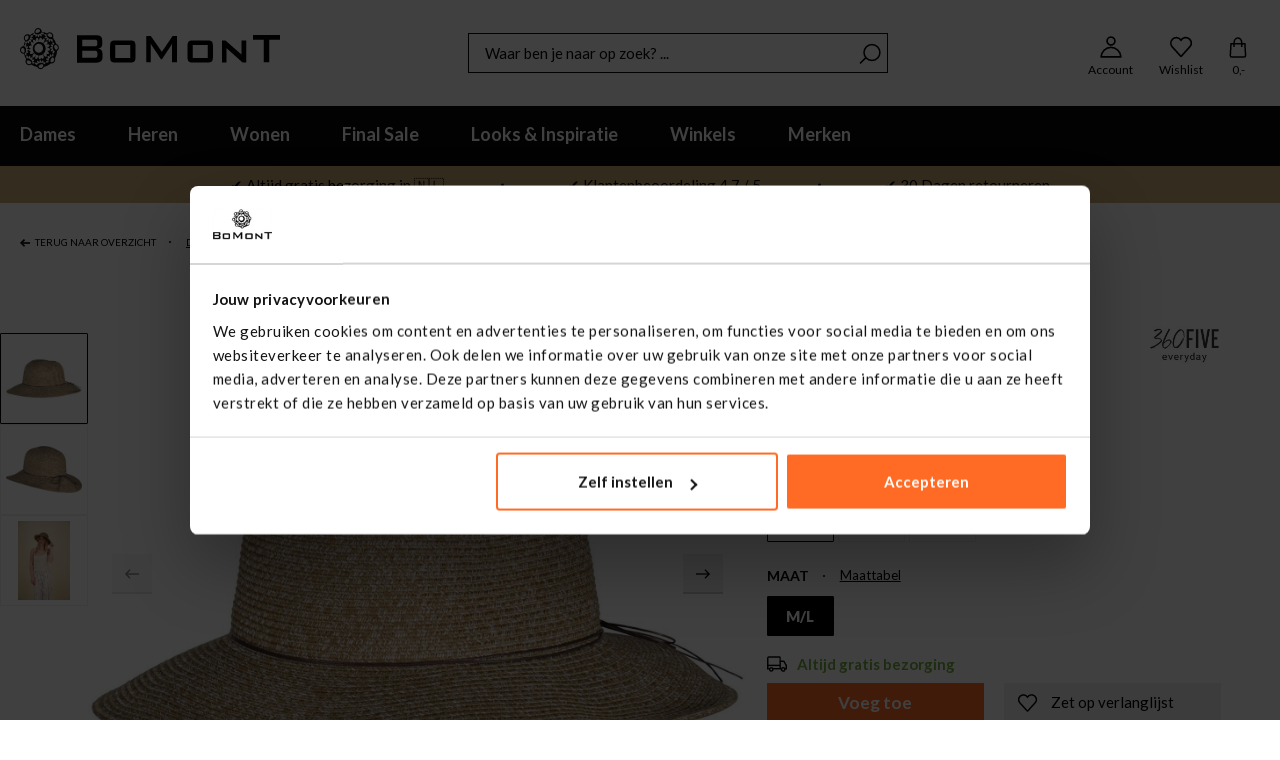

--- FILE ---
content_type: text/html; charset=UTF-8
request_url: https://www.bomont.nl/360-five-lacey-bucket-bruin-218242-br.html
body_size: 93311
content:
<!DOCTYPE html>
<html lang="nl-NL"
      itemscope="itemscope"
      itemtype="https://schema.org/WebPage">


    
                            
    <head>
                                                            <meta charset="utf-8">
            
                            <meta name="viewport"
                      content="width=device-width, initial-scale=1, shrink-to-fit=no">
            
                <meta name="author"
          content="">
    <meta name="robots"
          content="index,follow">
    <meta name="keywords"
          content="">
    <meta name="description"
          content="lacey bucket Bruin 360 Five Hoedjes | ✔Altijd gratis bezorging. Shop nu | De lacey bucket van 360 Five is een stijlvol dames hoedje met een minimalistische en effen uitstraling. De hoed biedt een verfijnde look die eenvoudig te combineren is met diverse…">

                <meta property="og:type"
          content="product"/>
    <meta property="og:site_name"
          content="Bomont"/>
    <meta property="og:url"
          content="https://www.bomont.nl/360-five-lacey-bucket-bruin-218242-br-m-l.html"/>
    <meta property="og:title"
          content="360 Five lacey bucket Bruin Hoedjes | Gratis bezorging - Bomont.nl"/>

    <meta property="og:description"
          content="lacey bucket Bruin 360 Five Hoedjes | ✔Altijd gratis bezorging. Shop nu | De lacey bucket van 360 Five is een stijlvol dames hoedje met een minimalistische en effen uitstraling. De hoed biedt een verfijnde look die eenvoudig te combineren is met diverse…"/>
    <meta property="og:image"
          content="https://bmn.xcdn.nl/images/lacey-bucket-bruin_218242-br-1.jpg?s=5f"/>

            <meta property="product:brand"
              content="360 Five"/>
        <meta property="product:price"
          content="39,99"/>
    <meta property="product:product_link"
          content="https://www.bomont.nl/360-five-lacey-bucket-bruin-218242-br-m-l.html"/>

    <meta name="twitter:card"
          content="product"/>
    <meta name="twitter:site"
          content="Bomont"/>
    <meta name="twitter:title"
          content="360 Five lacey bucket Bruin Hoedjes | Gratis bezorging - Bomont.nl"/>
    <meta name="twitter:description"
          content="lacey bucket Bruin 360 Five Hoedjes | ✔Altijd gratis bezorging. Shop nu | De lacey bucket van 360 Five is een stijlvol dames hoedje met een minimalistische en effen uitstraling. De hoed biedt een verfijnde look die eenvoudig te combineren is met diverse…"/>
    <meta name="twitter:image"
          content="https://bmn.xcdn.nl/images/lacey-bucket-bruin_218242-br-1.jpg?s=5f"/>

                            <meta itemprop="copyrightHolder"
                      content="Bomont">
                <meta itemprop="copyrightYear"
                      content="">
                <meta itemprop="isFamilyFriendly"
                      content="false">
                <meta itemprop="image"
                      content="https://bmn.xcdn.nl/media/13/fa/d7/1640772626/logo.svg">
            
                                            <meta name="theme-color"
                      content="#fff">
                            
                                                

        
                    <link rel="shortcut icon"
                  href="https://bmn.xcdn.nl/media/bb/9b/cd/1660738911/Bomontknop.png">
        
                                <link rel="apple-touch-icon"
                  href="https://bmn.xcdn.nl/media/13/fa/d7/1640772626/logo.svg">
                    
            
                
    <link rel="canonical" href="https://www.bomont.nl/360-five-lacey-bucket-bruin-218242-br.html">

                        
                <title itemprop="name">360 Five lacey bucket Bruin Hoedjes | Gratis bezorging - Bomont.nl</title>
        

                                                                        <link rel="stylesheet"
                      href="https://www.bomont.nl/theme/d53fc52b62d3b8b6fe02ca0de4746d41/css/all.css?1768199526">
                                    
                    
    <script>
        window.features = {"V6_5_0_0":true,"v6.5.0.0":true,"V6_6_0_0":true,"v6.6.0.0":true,"V6_7_0_0":false,"v6.7.0.0":false,"ADDRESS_SELECTION_REWORK":false,"address.selection.rework":false,"DISABLE_VUE_COMPAT":false,"disable.vue.compat":false,"ACCESSIBILITY_TWEAKS":false,"accessibility.tweaks":false,"ADMIN_VITE":false,"admin.vite":false,"TELEMETRY_METRICS":false,"telemetry.metrics":false,"PERFORMANCE_TWEAKS":false,"performance.tweaks":false,"CACHE_REWORK":false,"cache.rework":false,"MEDIA_PATH":true,"media.path":true,"FEATURE_SWAGCMSEXTENSIONS_1":true,"feature.swagcmsextensions.1":true,"FEATURE_SWAGCMSEXTENSIONS_2":true,"feature.swagcmsextensions.2":true,"FEATURE_SWAGCMSEXTENSIONS_8":true,"feature.swagcmsextensions.8":true,"FEATURE_SWAGCMSEXTENSIONS_63":true,"feature.swagcmsextensions.63":true};
    </script>
        
                                                        <!-- Google Tag Manager -->
        <script>(function(w,d,s,l,i){w[l]=w[l]||[];w[l].push({'gtm.start':
                    new Date().getTime(),event:'gtm.js'});var f=d.getElementsByTagName(s)[0],
                j=d.createElement(s),dl=l!='dataLayer'?'&l='+l:'';j.async=true;j.src=
                'https://sst.bomont.nl/gtm.js?id='+i+dl;f.parentNode.insertBefore(j,f);
            })(window,document,'script','dataLayer','GTM-5NQNJ4R');</script>
        <!-- End Google Tag Manager -->

        <script>
                            function gtag() {  }
                    </script>

                            
                            
            
                
                                    <script>
                    window.useDefaultCookieConsent = true;
                </script>
                    
        
    <script>
      window.activeNavigationId = 'a29ba2558d144c53842a009fa0b80ac7';
      window.router = {
        'frontend.cart.offcanvas': '/checkout/offcanvas',
        'frontend.cookie.offcanvas': '/cookie/offcanvas',
        'frontend.checkout.finish.page': '/checkout/finish',
        'frontend.checkout.info': '/widgets/checkout/info',
        'frontend.menu.offcanvas': '/widgets/menu/offcanvas',
        'frontend.cms.page': '/widgets/cms',
        'frontend.cms.navigation.page': '/widgets/cms/navigation',
        'frontend.account.addressbook': '/widgets/account/address-book',

        'frontend.country.country-data': '/country/country-state-data',

      };
      // 'frontend.csrf.generateToken': '{ { path('frontend.csrf.generateToken') } }',
      // 'frontend.store-api.proxy': '{ { path('frontend.store-api.proxy') } }',
      window.salesChannelId = '37d600729129470a8db07f7140651795';
    </script>

                                    <script>
                window.activeNavigationId = 'a29ba2558d144c53842a009fa0b80ac7';
                window.router = {
                    'frontend.cart.offcanvas': '/checkout/offcanvas',
                    'frontend.cookie.offcanvas': '/cookie/offcanvas',
                    'frontend.checkout.finish.page': '/checkout/finish',
                    'frontend.checkout.info': '/widgets/checkout/info',
                    'frontend.menu.offcanvas': '/widgets/menu/offcanvas',
                    'frontend.cms.page': '/widgets/cms',
                    'frontend.cms.navigation.page': '/widgets/cms/navigation',
                    'frontend.account.addressbook': '/widgets/account/address-book',
                    'frontend.country.country-data': '/country/country-state-data',
                    'frontend.app-system.generate-token': '/app-system/Placeholder/generate-token',
                    };
                window.salesChannelId = '37d600729129470a8db07f7140651795';
            </script>
        

        
    <script>
        window.router['widgets.swag.cmsExtensions.quickview'] = '/swag/cms-extensions/quickview';
        window.router['widgets.swag.cmsExtensions.quickview.variant'] = '/swag/cms-extensions/quickview/variant';
    </script>


    <script>
    window.router['frontend.memo.postcode.alert.generate'] = '/widget/memo/postcode/alert/generate';
    window.router['frontend.memo.postcode.debug.log'] = '/widget/memo/postcode/debug/log';
    window.router['frontend.memo.postcode.country-switch'] = '/widget/memo/postcode/country-switch';
    window.router['frontend.memo.postcode.autocomplete.search'] = '/widget/memo/postcode/autocomplete/search';
    window.router['frontend.memo.postcode.autocomplete.details'] = '/widget/memo/postcode/autocomplete/details';
    window.router['frontend.memo.postcode.address.postcode'] = '/widget/memo/postcode/address/details';
</script>



                                    <script>
                
                window.breakpoints = {"xs":0,"sm":576,"md":768,"lg":992,"xl":1200,"xxl":1400};
            </script>
        

    
                        <script>
      window.customerLoggedInState = 0;

      window.wishlistEnabled = 1;
    </script>
        
                        
                            <script>
                window.themeAssetsPublicPath = 'https://www.bomont.nl/theme/b245188f7365468ab21c7506c060c475/assets/';
            </script>
        
                        
    <script>
        window.validationMessages = {"required":"De invoer mag niet leeg zijn.","email":"Ongeldig e-mailadres. E-mailadressen moeten het formaat `user@example.com` hebben en een `@` en een `.` bevatten.","confirmation":"De invoer is niet identiek.","minLength":"%field% is te kort."};
    </script>
        
                                <script>
              window.themeJsPublicPath = 'https://www.bomont.nl/theme/d53fc52b62d3b8b6fe02ca0de4746d41/js/';
            </script>
                            <script type="text/javascript" src="https://www.bomont.nl/theme/d53fc52b62d3b8b6fe02ca0de4746d41/js/storefront/storefront.js?1768199526" defer></script>
                            <script type="text/javascript" src="https://www.bomont.nl/theme/d53fc52b62d3b8b6fe02ca0de4746d41/js/swag-customized-products/swag-customized-products.js?1768199526" defer></script>
                            <script type="text/javascript" src="https://www.bomont.nl/theme/d53fc52b62d3b8b6fe02ca0de4746d41/js/swag-cms-extensions/swag-cms-extensions.js?1768199526" defer></script>
                            <script type="text/javascript" src="https://www.bomont.nl/theme/d53fc52b62d3b8b6fe02ca0de4746d41/js/buckaroo-payments/buckaroo-payments.js?1768199526" defer></script>
                            <script type="text/javascript" src="https://www.bomont.nl/theme/d53fc52b62d3b8b6fe02ca0de4746d41/js/memo-postcode-plugin/memo-postcode-plugin.js?1768199526" defer></script>
                            <script type="text/javascript" src="https://www.bomont.nl/theme/d53fc52b62d3b8b6fe02ca0de4746d41/js/xsarus-seo/xsarus-seo.js?1768199526" defer></script>
                            <script type="text/javascript" src="https://www.bomont.nl/theme/d53fc52b62d3b8b6fe02ca0de4746d41/js/xsarus-shop-the-look/xsarus-shop-the-look.js?1768199526" defer></script>
                            <script type="text/javascript" src="https://www.bomont.nl/theme/d53fc52b62d3b8b6fe02ca0de4746d41/js/mmees-range-slider/mmees-range-slider.js?1768199526" defer></script>
                            <script type="text/javascript" src="https://www.bomont.nl/theme/d53fc52b62d3b8b6fe02ca0de4746d41/js/xsarus-base-theme/xsarus-base-theme.js?1768199526" defer></script>
                            <script type="text/javascript" src="https://www.bomont.nl/theme/d53fc52b62d3b8b6fe02ca0de4746d41/js/theme-bomont/theme-bomont.js?1768199526" defer></script>
                            </head>

    <body class="is-ctl-product is-act-index">

                                        <noscript class="noscript-main">
                
    <div role="alert"
         aria-live="polite"
                  class="alert alert-info alert-has-icon">
                                                                        
                                                                                                <span class="icon icon-info" aria-hidden="true">
                                        <svg xmlns="http://www.w3.org/2000/svg" xmlns:xlink="http://www.w3.org/1999/xlink" width="24" height="24" viewBox="0 0 24 24"><defs><path d="M12 7c.5523 0 1 .4477 1 1s-.4477 1-1 1-1-.4477-1-1 .4477-1 1-1zm1 9c0 .5523-.4477 1-1 1s-1-.4477-1-1v-5c0-.5523.4477-1 1-1s1 .4477 1 1v5zm11-4c0 6.6274-5.3726 12-12 12S0 18.6274 0 12 5.3726 0 12 0s12 5.3726 12 12zM12 2C6.4772 2 2 6.4772 2 12s4.4772 10 10 10 10-4.4772 10-10S17.5228 2 12 2z" id="icons-default-info" /></defs><use xlink:href="#icons-default-info" fill="#758CA3" fill-rule="evenodd" /></svg>
                    </span>
    
                                                        
                                    
                    <div class="alert-content-container">
                                                    
                                                        <div class="alert-content">                                                    Om alle functies van onze shop te kunnen gebruiken, adviseren wij u om Javascript in uw browser in te schakelen.
                                                                </div>                
                                                                </div>
            </div>
            </noscript>
        

                                                <!-- Google Tag Manager (noscript) -->
            <noscript><iframe src="https://sst.bomont.nl/ns.html?id=GTM-5NQNJ4R"
                              height="0" width="0" style="display:none;visibility:hidden"></iframe></noscript>
            <!-- End Google Tag Manager (noscript) -->
            

            <noscript class="noscript-main">
                
    <div role="alert"
         aria-live="polite"
                  class="alert alert-info alert-has-icon">
                                                                                                                                    <span class="icon icon-info" aria-hidden="true">
                                        <svg xmlns="http://www.w3.org/2000/svg" xmlns:xlink="http://www.w3.org/1999/xlink" width="24" height="24" viewBox="0 0 24 24"><defs><path d="M12 7c.5523 0 1 .4477 1 1s-.4477 1-1 1-1-.4477-1-1 .4477-1 1-1zm1 9c0 .5523-.4477 1-1 1s-1-.4477-1-1v-5c0-.5523.4477-1 1-1s1 .4477 1 1v5zm11-4c0 6.6274-5.3726 12-12 12S0 18.6274 0 12 5.3726 0 12 0s12 5.3726 12 12zM12 2C6.4772 2 2 6.4772 2 12s4.4772 10 10 10 10-4.4772 10-10S17.5228 2 12 2z" id="icons-default-info" /></defs><use xlink:href="#icons-default-info" fill="#758CA3" fill-rule="evenodd" /></svg>
                    </span>
    
                                                        
                                    
                    <div class="alert-content-container">
                                                    
                                                        <div class="alert-content">                                                    Om alle functies van onze shop te kunnen gebruiken, adviseren wij u om Javascript in uw browser in te schakelen.
                                                                </div>                
                                                                </div>
            </div>
            </noscript>
        
                    <header class="header-main">
                                    <div class="container">
                                            
    
    
            <div class="row align-items-center header-row">
                            <div class="col-12 col-lg-auto header-logo-col pb-sm-2 my-3 m-lg-0">
                        <div class="header-logo-main text-center">
                    <a class="header-logo-main-link"
               href="/"
               title="Naar de startpagina">
                                    <picture class="header-logo-picture d-block m-auto">
                                                                            
                                                                            
                                                                                    <img src="https://bmn.xcdn.nl/media/13/fa/d7/1640772626/logo.svg"
                                     alt="Naar de startpagina"
                                     class="img-fluid header-logo-main-img">
                                                                        </picture>
                            </a>
            </div>
                </div>
            
                            <div class="col-12 order-2 col-sm order-sm-1 header-search-col">
                    <div class="row">
                        <div class="col-sm-auto d-none d-sm-block d-lg-none">
                                                            <div class="nav-main-toggle">
                                                                            <button
                                            class="btn nav-main-toggle-btn header-actions-btn"
                                            type="button"
                                            data-off-canvas-menu="true"
                                            aria-label="Menu"
                                        >
                                                                                                                                        <span class="icon icon-stack">
                                        <svg xmlns="http://www.w3.org/2000/svg" xmlns:xlink="http://www.w3.org/1999/xlink" width="24" height="24" viewBox="0 0 24 24"><defs><path d="M3 13c-.5523 0-1-.4477-1-1s.4477-1 1-1h18c.5523 0 1 .4477 1 1s-.4477 1-1 1H3zm0-7c-.5523 0-1-.4477-1-1s.4477-1 1-1h18c.5523 0 1 .4477 1 1s-.4477 1-1 1H3zm0 14c-.5523 0-1-.4477-1-1s.4477-1 1-1h18c.5523 0 1 .4477 1 1s-.4477 1-1 1H3z" id="icons-default-stack" /></defs><use xlink:href="#icons-default-stack" fill="#758CA3" fill-rule="evenodd" /></svg>
                    </span>
    
                                                                                        </button>
                                                                    </div>
                                                    </div>
                        <div class="col">
                            
    <div class="collapse"
         id="searchCollapse">
        <div class="header-search my-2 m-sm-auto">
                            <form action="/search"
                      method="get"
                      data-search-widget="true"
                      data-search-widget-options="{&quot;searchWidgetMinChars&quot;:3}"
                      data-url="/suggest?search="
                      class="header-search-form">
                                            <div class="input-group">
                                                            <input
                                    type="search"
                                    id="header-main-search-input"
                                    name="search"
                                    class="form-control header-search-input"
                                    autocomplete="off"
                                    autocapitalize="off"
                                    placeholder="Waar ben je naar op zoek? ..."
                                    aria-label="Waar ben je naar op zoek? ..."
                                    role="combobox"
                                    aria-autocomplete="list"
                                    aria-controls="search-suggest-listbox"
                                    aria-expanded="false"
                                    aria-describedby="search-suggest-result-info"
                                    value="">
                            
                                <div class="input-group-append">
        <button type="submit"
                class="header-search-btn"
                aria-label="Zoeken">
            <span class="header-search-icon">
                                                            <span
            class="icon icon-search">
            <svg width="21" height="20" viewBox="0 0 21 20" fill="none" xmlns="http://www.w3.org/2000/svg">
<path fill-rule="evenodd" clip-rule="evenodd" d="M4.78948 8.57895C4.78948 12.7645 8.18292 16.1579 12.3684 16.1579C16.5539 16.1579 19.9474 12.7645 19.9474 8.57895C19.9474 4.39344 16.5539 1 12.3684 1C8.18292 1 4.78948 4.39344 4.78948 8.57895Z" stroke="black" stroke-width="1.5"/>
<path d="M6.6842 13.3158L0.999994 19" stroke="black" stroke-width="1.5"/>
</svg>

        </span>
                </span>
        </button>
    </div>

                                                            <button class="btn header-close-btn js-search-close-btn d-none"
                                        type="button"
                                        aria-label="De dropdown-zoekopdracht sluiten">
                                    <span class="header-close-icon">
                                                                                    <span
            class="icon icon-x">
            <svg id="Laag_1" data-name="Laag 1" xmlns="http://www.w3.org/2000/svg" viewBox="0 0 18.03 18.03"><polygon id="Path-4" points="18.03 1.06 1.06 18.03 0 16.97 16.97 0 18.03 1.06" style="fill:#050703"/><polygon id="Path-4-Copy" points="1.06 0 18.03 16.97 16.97 18.03 0 1.06 1.06 0" style="fill:#050703"/></svg>
        </span>
                                        </span>
                                </button>
                                                    </div>
                                    </form>
                    </div>
    </div>
                        </div>
                    </div>
                </div>
            
                <div class="col-12 order-1 col-sm-auto order-sm-2 header-actions-col">
        <div class="row no-gutters">
                            <div class="col d-sm-none">
                    <div class="menu-button">
                                                    <button class="btn nav-main-toggle-btn header-actions-btn"
                                    type="button"
                                    data-mobile-menu="true"
                                    aria-label="Menu">
                                    <div class="menu-button__open">
                                                                                    <span
            class="icon icon-x">
            <svg id="Laag_1" data-name="Laag 1" xmlns="http://www.w3.org/2000/svg" viewBox="0 0 18.03 18.03"><polygon id="Path-4" points="18.03 1.06 1.06 18.03 0 16.97 16.97 0 18.03 1.06" style="fill:#050703"/><polygon id="Path-4-Copy" points="1.06 0 18.03 16.97 16.97 18.03 0 1.06 1.06 0" style="fill:#050703"/></svg>
        </span>
                                            <span class="text">
                                            Sluit
                                        </span>
                                    </div>

                                    <div class="menu-button__closed">
                                                                                    <span class="icon icon-stack">
                                        <svg xmlns="http://www.w3.org/2000/svg" xmlns:xlink="http://www.w3.org/1999/xlink" width="24" height="24" viewBox="0 0 24 24"><use xlink:href="#icons-default-stack" fill="#758CA3" fill-rule="evenodd" /></svg>
                    </span>
    
                                            <span class="text">
                                            Menu
                                        </span>
                                    </div>
                            </button>
                                            </div>
                </div>
            
            
            
                            <div class="col-auto col-account-menu">
                    <div class="account-menu">
                            <div class="dropdown">
            <button class="btn account-menu-btn header-actions-btn"
            type="button"
            id="accountWidget"
            data-account-menu="true"
            data-bs-toggle="dropdown"
            aria-haspopup="true"
            aria-expanded="false"
            aria-label="Jouw account"
            title="Jouw account">
                                                    <span
            class="icon icon-avatar">
            <svg width="20" height="20" viewBox="0 0 20 20" fill="#ff00ff" xmlns="http://www.w3.org/2000/svg">
<path fill-rule="evenodd" clip-rule="evenodd" d="M13.5988 4.6C13.5988 6.5884 11.9872 8.2 9.99883 8.2C8.01043 8.2 6.39883 6.5884 6.39883 4.6C6.39883 2.6116 8.01043 1 9.99883 1C11.9872 1 13.5988 2.6116 13.5988 4.6Z" stroke="black" stroke-width="1.5"/>
<path fill-rule="evenodd" clip-rule="evenodd" d="M18.9796 19C18.9898 19 18.9982 18.991 18.9976 18.9808C18.6988 13.9948 14.4418 10.1704 9.63883 10.36C5.09263 10.5394 1.27543 14.2678 1.00003 18.9808C0.99943 18.991 1.00783 19 1.01803 19H18.9796Z" stroke="black" stroke-width="1.5"/>
</svg>

        </span>
    
        <span class="text">Account</span>
    </button>

                    <div class="dropdown-menu dropdown-menu-end account-menu-dropdown js-account-menu-dropdown"
                 aria-labelledby="accountWidget">
                

        
            <div class="offcanvas-header">
                            <button class="btn btn-secondary offcanvas-close js-offcanvas-close">
                                                                                        <span
            class="icon icon-x icon-sm">
            <svg id="Laag_1" data-name="Laag 1" xmlns="http://www.w3.org/2000/svg" viewBox="0 0 18.03 18.03"><polygon id="Path-4" points="18.03 1.06 1.06 18.03 0 16.97 16.97 0 18.03 1.06" style="fill:#050703"/><polygon id="Path-4-Copy" points="1.06 0 18.03 16.97 16.97 18.03 0 1.06 1.06 0" style="fill:#050703"/></svg>
        </span>
                        
                                            Sluit menu
                                    </button>
                    </div>
    
            <div class="offcanvas-body">
                <div class="account-menu">
                                    <div class="dropdown-header account-menu-header">
                    Jouw account
                </div>
                    
                    <div class="account-menu-links">
                    <div class="header-account-menu">
        <div class="card account-menu-inner">
                                        
                                                <div class="list-group list-group-flush account-aside-list-group">
                                                                                    <a href="/account"
                                   title="Overzicht"
                                   class="list-group-item list-group-item-action account-aside-item">
                                    Overzicht
                                </a>
                            
                                                            <a href="/account/coupons"
                                   title="Vouchers"
                                   class="list-group-item list-group-item-action account-aside-item">
                                    Vouchers
                                </a>
                            
                                                            <a href="/account/loyaltydiary"
                                   title="Spaarpunten"
                                   class="list-group-item list-group-item-action account-aside-item">
                                    Spaarpunten
                                </a>
                            
                                                            <a href="/account/profile"
                                   title="Jouw profiel"
                                   class="list-group-item list-group-item-action account-aside-item">
                                    Jouw profiel
                                </a>
                            
                                                            <a href="/account/address"
                                   title="Adressen"
                                   class="list-group-item list-group-item-action account-aside-item">
                                    Adressen
                                </a>
                            
                                                           
                            
                                                            <a href="/account/order"
                                   title="Bestellingen"
                                   class="list-group-item list-group-item-action account-aside-item">
                                    Bestellingen
                                </a>
                            
                            <div class="list-group-item list-group-item-action account-aside-item card-footer account-aside-footer">
                                                                    <a href="/account/logout"
                                    class="btn btn-link account-aside-btn">
                                        
                                        Uitloggen
                                    </a>
                                                            </div>
                                            </div>
                            
                                                </div>
    </div>
            </div>
        
                                     <div class="account-menu-login">
                    <a href="/account/login"
                       title="Inloggen"
                       class="btn btn-primary account-menu-login-button">
                        Inloggen
                    </a>

                    <div class="account-menu-register">
                        Nog geen account? <a href="/account/login"
                                                            title="Meld je aan">Meld je aan</a>
                    </div>
                </div>
                        </div>
        </div>
                </div>
            </div>
                    </div>
                </div>
            
                                                <div class="col-auto col-header-wishlist">
                        <div class="header-wishlist">
                            <a class="btn header-wishlist-btn header-actions-btn"
                                href="/wishlist"
                                title="Wishlist"
                                aria-label="Wishlist">
                                    
            <span class="header-wishlist-icon">
                                                        <span
            class="icon icon-heart">
            <svg id="Laag_1" data-name="Laag 1" xmlns="http://www.w3.org/2000/svg" viewBox="0 0 19.98 18.5"><path d="M10.25,18a.37.37,0,0,1-.28-.13L2.26,9.35l0,0a5.08,5.08,0,0,1,.06-6.68A3.92,3.92,0,0,1,3,2a5.07,5.07,0,0,1,7.23,1.29,0,0,0,0,0,0,0A5.06,5.06,0,0,1,17.55,2a3.18,3.18,0,0,1,.71.66,5.07,5.07,0,0,1,0,6.61.1.1,0,0,1,0,0l-7.67,8.52A.39.39,0,0,1,10.25,18Z" transform="translate(-0.25 -0.25)" style="fill:none;stroke:#000;stroke-width:1.5px"/></svg>
        </span>
            </span>
    
    
    
    <span class="badge bg-primary header-wishlist-badge"
          id="wishlist-basket"
          data-wishlist-storage="true"
          data-wishlist-storage-options="{&quot;listPath&quot;:&quot;\/wishlist\/list&quot;,&quot;mergePath&quot;:&quot;\/wishlist\/merge&quot;,&quot;pageletPath&quot;:&quot;\/wishlist\/merge\/pagelet&quot;}"
          data-wishlist-widget="true"
          data-wishlist-widget-options="{&quot;showCounter&quot;:true}"
    ></span>
                                <span class="text">Wishlist</span>
                            </a>
                        </div>
                    </div>
                            
                            <div class="col-auto col-header-cart">
                    <div class="header-cart"
                            data-off-canvas-cart="true">
                        <a class="btn header-cart-btn header-actions-btn"
                            href="/checkout/cart"
                            data-cart-widget="true"
                            title="Winkelmandje"
                            aria-label="Winkelmandje">
                                <span class="header-cart-icon">
                                                    <span
            class="icon icon-bag">
            <svg width="18" height="21" fill="none" xmlns="http://www.w3.org/2000/svg"><path d="m12.755 9.879-.002-4.1c.06-3.025-2.153-5.074-4.256-4.744-1.784.279-3.498 2.238-3.38 4.734v4.11" stroke="#000" stroke-width="1.5"/><path clip-rule="evenodd" d="M15.184 20H2.688A1.389 1.389 0 0 1 1.3 18.611L1.994 6.81h13.884l.695 11.802c0 .766-.622 1.388-1.389 1.388Z" stroke="#000" stroke-width="1.5"/></svg>
        </span>
        </span>
        <span class="header-cart-total">
        0,-
    </span>
                        </a>
                    </div>
                </div>
                    </div>
    </div>
        </div>
    
                    </div>
                
                                    <div class="nav-main">
                                                        

    <div class="main-navigation"
         id="mainNavigation"
         data-flyout-menu="true">
                    <div class="container">
                                    <nav class="nav main-navigation-menu"
                        itemscope="itemscope"
                        itemtype="http://schema.org/SiteNavigationElement">
                        
                                                                                    <a class="nav-link main-navigation-link home-link"
                                    href="/"
                                    itemprop="url"
                                    title="Home">
                                    <div class="main-navigation-link-text">
                                        <span itemprop="name">Home</span>
                                    </div>
                                </a>
                                                    
                                                                                                                
                                                                                            
                                                                
                                                                                                                                                                                                                                                                            
                                                                
                                                                                                                                                                                                    <a class="nav-link main-navigation-link"
                                               href="https://www.bomont.nl/dameskleding/"
                                               itemprop="url"
                                               data-flyout-menu-trigger="5e7d4d8b18a54faaa4ce468bdc739012"                                                                                              title="Dames"
                                               >
                                                <div class="main-navigation-link-text">
                                                    <span itemprop="name">Dames</span>
                                                                                                                                                        <span
            class="icon icon-arrow-right">
            <svg id="Laag_1" data-name="Laag 1" xmlns="http://www.w3.org/2000/svg" viewBox="0 0 16.06 11.04"><polygon id="Path-2" points="14.53 4.77 14.53 6.27 0 6.27 0 4.77 14.53 4.77" style="fill:#050703"/><polygon id="Path-3" points="9.63 1.04 10.71 0 16.06 5.52 10.71 11.04 9.63 10 13.97 5.52 9.63 1.04" style="fill:#050703"/></svg>
        </span>
                                                                                                        </div>
                                            </a>
                                                                                                                                                                                                        
                                                                
                                                                                                                                                                                                    <a class="nav-link main-navigation-link"
                                               href="https://www.bomont.nl/herenkleding/"
                                               itemprop="url"
                                               data-flyout-menu-trigger="5addfd4686eb4114b5a0969f9b76b6b5"                                                                                              title="Heren"
                                               >
                                                <div class="main-navigation-link-text">
                                                    <span itemprop="name">Heren</span>
                                                                                                                                                        <span
            class="icon icon-arrow-right">
            <svg id="Laag_1" data-name="Laag 1" xmlns="http://www.w3.org/2000/svg" viewBox="0 0 16.06 11.04"><polygon id="Path-2" points="14.53 4.77 14.53 6.27 0 6.27 0 4.77 14.53 4.77" style="fill:#050703"/><polygon id="Path-3" points="9.63 1.04 10.71 0 16.06 5.52 10.71 11.04 9.63 10 13.97 5.52 9.63 1.04" style="fill:#050703"/></svg>
        </span>
                                                                                                        </div>
                                            </a>
                                                                                                                                                                                                        
                                                                
                                                                                                                                                                                                    <a class="nav-link main-navigation-link"
                                               href="https://www.bomont.nl/woonaccessoires/"
                                               itemprop="url"
                                               data-flyout-menu-trigger="a8acd21728694b719a52fdf983f1dcf2"                                                                                              title="Wonen"
                                               >
                                                <div class="main-navigation-link-text">
                                                    <span itemprop="name">Wonen</span>
                                                                                                                                                        <span
            class="icon icon-arrow-right">
            <svg id="Laag_1" data-name="Laag 1" xmlns="http://www.w3.org/2000/svg" viewBox="0 0 16.06 11.04"><polygon id="Path-2" points="14.53 4.77 14.53 6.27 0 6.27 0 4.77 14.53 4.77" style="fill:#050703"/><polygon id="Path-3" points="9.63 1.04 10.71 0 16.06 5.52 10.71 11.04 9.63 10 13.97 5.52 9.63 1.04" style="fill:#050703"/></svg>
        </span>
                                                                                                        </div>
                                            </a>
                                                                                                                                                                                                        
                                                                
                                                                                                                                                                                                    <a class="nav-link main-navigation-link"
                                               href="https://www.bomont.nl/sale/"
                                               itemprop="url"
                                               data-flyout-menu-trigger="682b48fa4bae4386815413d9d9acb490"                                                                                              title="Final Sale"
                                               style="color: #ffff;">
                                                <div class="main-navigation-link-text">
                                                    <span itemprop="name">Final Sale</span>
                                                                                                                                                        <span
            class="icon icon-arrow-right">
            <svg id="Laag_1" data-name="Laag 1" xmlns="http://www.w3.org/2000/svg" viewBox="0 0 16.06 11.04"><polygon id="Path-2" points="14.53 4.77 14.53 6.27 0 6.27 0 4.77 14.53 4.77" style="fill:#050703"/><polygon id="Path-3" points="9.63 1.04 10.71 0 16.06 5.52 10.71 11.04 9.63 10 13.97 5.52 9.63 1.04" style="fill:#050703"/></svg>
        </span>
                                                                                                        </div>
                                            </a>
                                                                                                                                                                                                        
                                                                
                                                                                                                                                                                                    <a class="nav-link main-navigation-link"
                                               href="https://www.bomont.nl/inspiratie/"
                                               itemprop="url"
                                               data-flyout-menu-trigger="a3110915f8b94c3cb2e2b1fb6cbb4955"                                                                                              title="Looks &amp; Inspiratie"
                                               >
                                                <div class="main-navigation-link-text">
                                                    <span itemprop="name">Looks &amp; Inspiratie</span>
                                                                                                                                                        <span
            class="icon icon-arrow-right">
            <svg id="Laag_1" data-name="Laag 1" xmlns="http://www.w3.org/2000/svg" viewBox="0 0 16.06 11.04"><polygon id="Path-2" points="14.53 4.77 14.53 6.27 0 6.27 0 4.77 14.53 4.77" style="fill:#050703"/><polygon id="Path-3" points="9.63 1.04 10.71 0 16.06 5.52 10.71 11.04 9.63 10 13.97 5.52 9.63 1.04" style="fill:#050703"/></svg>
        </span>
                                                                                                        </div>
                                            </a>
                                                                                                                                                                                                        
                                                                
                                                                                                                                                                                                    <a class="nav-link main-navigation-link"
                                               href="https://www.bomont.nl/winkels/"
                                               itemprop="url"
                                               data-flyout-menu-trigger="9d4099cc826749ff9e260df86847db0c"                                                                                              title="Winkels"
                                               >
                                                <div class="main-navigation-link-text">
                                                    <span itemprop="name">Winkels</span>
                                                                                                                                                        <span
            class="icon icon-arrow-right">
            <svg id="Laag_1" data-name="Laag 1" xmlns="http://www.w3.org/2000/svg" viewBox="0 0 16.06 11.04"><polygon id="Path-2" points="14.53 4.77 14.53 6.27 0 6.27 0 4.77 14.53 4.77" style="fill:#050703"/><polygon id="Path-3" points="9.63 1.04 10.71 0 16.06 5.52 10.71 11.04 9.63 10 13.97 5.52 9.63 1.04" style="fill:#050703"/></svg>
        </span>
                                                                                                        </div>
                                            </a>
                                                                                                                                                                                                        
                                                                
                                                                                                                                                                                                    <a class="nav-link main-navigation-link"
                                               href="https://www.bomont.nl/brands/"
                                               itemprop="url"
                                               data-flyout-menu-trigger="ec236f98d553432eb43fec5a2d955e6a"                                                                                              title="Merken"
                                               >
                                                <div class="main-navigation-link-text">
                                                    <span itemprop="name">Merken</span>
                                                                                                                                                        <span
            class="icon icon-arrow-right">
            <svg id="Laag_1" data-name="Laag 1" xmlns="http://www.w3.org/2000/svg" viewBox="0 0 16.06 11.04"><polygon id="Path-2" points="14.53 4.77 14.53 6.27 0 6.27 0 4.77 14.53 4.77" style="fill:#050703"/><polygon id="Path-3" points="9.63 1.04 10.71 0 16.06 5.52 10.71 11.04 9.63 10 13.97 5.52 9.63 1.04" style="fill:#050703"/></svg>
        </span>
                                                                                                        </div>
                                            </a>
                                                                                                                                                                                                        
                                                                
                                                                                                                                                                                                                                                                            
                                                                
                                                                                                                                                                                                                                                                            
                                                                
                                                                                                                                                                                                                                                        </nav>
                            </div>
        
                                                                                                                                                                                                                                                                                                                                                                                                                                                                                                                                                                                                                                                    
                                                <div class="navigation-flyouts">
                        
                                                                                                                                                                                                    <div class="navigation-flyout"
                                             data-flyout-menu-id="5e7d4d8b18a54faaa4ce468bdc739012">
                                            <div class="container">
                                                                                                                
    
            <div class="row navigation-flyout-content">
                            <div class="col col-xl-9">
                    <div class="navigation-flyout-categories">
                                                        
                    
                
    <div class="row">
                                                                                                                                                                                                                                                    
                    <div class="col-xl-4">
                <div class="row navigation-flyout-categories is-level-0">
                                            <div class="navigation-flyout-categories__back">
                                                                        <span
            class="icon icon-arrow-left">
            <svg id="Laag_1" data-name="Laag 1" xmlns="http://www.w3.org/2000/svg" viewBox="0 0 16.06 11.04"><polygon id="Path-2" points="1.53 4.77 1.53 6.27 16.06 6.27 16.06 4.77 1.53 4.77" style="fill:#050703"/><polygon id="Path-3" points="6.43 1.04 5.35 0 0 5.52 5.35 11.04 6.43 10 2.09 5.52 6.43 1.04" style="fill:#050703"/></svg>
        </span>
     Terug
                        </div>
                    
                                            <a href="/dameskleding/alle-dameskleding/" target="_self" rel="noreferrer noopener"><b><font color="#000000">Alles voor dames</font></b></a><ul><li><a target="_self" href="/dameskleding/nieuw/" rel="noreferrer noopener">Nieuwe collectie</a></li><li><a href="/dameskleding/jassen-blazers/" target="_self" rel="noreferrer noopener">Jassen &amp; Blazers</a></li><li><a href="/dameskleding/broeken/" target="_self" rel="noreferrer noopener">Broeken</a></li><li><a href="/dameskleding/truien/" target="_self" rel="noreferrer noopener">Truien</a></li><li><a href="/dameskleding/vesten/" target="_self" rel="noreferrer noopener">Vesten</a></li><li><a href="/dameskleding/blouses/" target="_self" rel="noreferrer noopener">Blouses</a></li><li><a href="/dameskleding/tops-t-shirts/" target="_self" rel="noreferrer noopener">Tops &amp; T-shirts</a></li><li><a target="_self" href="/dameskleding/rokken/" rel="noreferrer noopener">Rokken</a></li><li><a target="_self" href="/dameskleding/jurken/" rel="noreferrer noopener">Jurken</a></li><li><a href="/dameskleding/vesten/gilets/" target="_self" rel="noreferrer noopener">Gilets</a></li><li><a href="/dameskleding/broeken/jumpsuits/" target="_self" rel="noreferrer noopener">Jumpsuits</a></li><li><a href="/dameskleding/jassen-blazers/bodywarmers/" target="_self" rel="noreferrer noopener">Bodywarmers</a></li><li><a href="/dameskleding/accessoires-tassen/" target="_self" rel="noreferrer noopener">Accessoires &amp; Tassen</a></li><li><a href="/dameskleding/schoenen/" target="_self" rel="noreferrer noopener">Schoenen</a></li></ul>
                                    </div>
            </div>

        
                    <div class="col-xl-4">
                <div class="row navigation-flyout-categories is-level-0">
                    
                                            <b>Topmerken</b><ul> <li><a target="_self" href="https://www.bomont.nl/dameskleding/alle-dameskleding/neo-noir/" rel="noreferrer noopener">Neo Noir</a></li><li><a target="_self" href="https://www.bomont.nl/dameskleding/alle-dameskleding/moscow/" rel="noreferrer noopener">Moscow</a></li><li><a href="/dameskleding/Geisha/" target="_self" rel="noreferrer noopener">Geisha</a></li><li><a href="/dameskleding/nukus/" target="_self" rel="noreferrer noopener">Nukus</a></li><li><a href="/dameskleding/yaya/" target="_self" rel="noreferrer noopener">Yaya</a></li><li><a target="_self" href="https://www.bomont.nl/dameskleding/alle-dameskleding/rino-pelle/" rel="noreferrer noopener">Rino &amp; Pelle</a></li><li><a target="_self" href="https://www.bomont.nl/dameskleding/alle-dameskleding/reset/" rel="noreferrer noopener">Reset</a></li><li><a target="_self" href="https://www.bomont.nl/dameskleding/alle-dameskleding/msch-copenhagen/" rel="noreferrer noopener">MSCH Copenhagen</a></li><li><a href="/dameskleding/vive-la-femme/" target="_self" rel="noreferrer noopener">Vive la Femme</a></li><li><a target="_self" href="https://www.bomont.nl/dameskleding/alle-dameskleding/airforce/" rel="noreferrer noopener">Airforce</a></li><li><a href="/dameskleding/enjoy/" target="_self" rel="noreferrer noopener">Enjoy</a></li><li><a href="/dameskleding/zusss/" target="_self" rel="noreferrer noopener">Zusss</a></li><li><a target="_self" href="https://www.bomont.nl/dameskleding/alle-dameskleding/opus/" rel="noreferrer noopener">Opus</a></li><li><a target="_self" href="https://www.bomont.nl/brands/" rel="noreferrer noopener"><font color="#d0b179">Alle merken</font></a></li></ul><br />
                                    </div>
            </div>
        
                    <div class="col-xl-4">
                <div class="row navigation-flyout-categories is-level-0">
                    
                                            <b>Sale</b><ul> <li><a target="_self" href="https://www.bomont.nl/sale/dameskleding/" rel="noreferrer noopener"><font color="#c41425">Final sale -50%</font></a></li><li><a href="https://www.bomont.nl/sale/dameskleding/broeken/" target="_self" rel="noreferrer noopener">-50% op broeken van topmerken</a></li><li><a href="https://www.bomont.nl/sale/dameskleding/jassen-blazers/" target="_self" rel="noreferrer noopener">Final sale: de warmste jassen</a></li><li><a href="https://www.bomont.nl/dameskleding/truien/" target="_self" rel="noreferrer noopener">Truien die je nú wilt dragen</a></li><li><a href="https://www.bomont.nl/dameskleding/alle-dameskleding/nukus/" target="_self" rel="noreferrer noopener">Bestsellermerk: Nukus</a></li><li><a href="https://www.bomont.nl/dameskleding/nieuw/" target="_self" rel="noreferrer noopener">Sneak peek: ontdek de allereerste nieuwe collectie</a></li></ul><br />
                                    </div>
            </div>
            </div>
                                            </div>
                </div>
            
                                            <div class="col col-xl-3">
                    <div class="navigation-flyout-teaser">
                                                    <div class="navigation-flyout-teaser-image-container"
                               title="Dameskleding">
                                            
                
                
                    
                        
                        
    
    
    
                    
        
            <img src="https://bmn.xcdn.nl/media/06/71/58/1767351564/lacey-bucket-bruin_DT_Banner_Dropdownmenu_Dames_%281%29.jpg?s=5f"                          class="navigation-flyout-teaser-image" data-object-fit="cover" loading="eager"        />
    
                                <p class="h6">Alles voor dames</p><div>Van tijdloze basics tot trendy musthaves</div><div><a class="btn btn-primary" href="https://www.bomont.nl/dameskleding/" target="_self" rel="noreferrer noopener">Shop voor dames</a></div>

                            </div>
                                            </div>
                </div>
                                    </div>
                                                                                                </div>
                                        </div>
                                                                                                                                                                                                            <div class="navigation-flyout"
                                             data-flyout-menu-id="5addfd4686eb4114b5a0969f9b76b6b5">
                                            <div class="container">
                                                                                                                
    
            <div class="row navigation-flyout-content">
                            <div class="col col-xl-9">
                    <div class="navigation-flyout-categories">
                                                        
                    
                
    <div class="row">
                                                                                                                                                                                                            
                    <div class="col-xl-4">
                <div class="row navigation-flyout-categories is-level-0">
                                            <div class="navigation-flyout-categories__back">
                                                                        <span
            class="icon icon-arrow-left">
            <svg id="Laag_1" data-name="Laag 1" xmlns="http://www.w3.org/2000/svg" viewBox="0 0 16.06 11.04"><polygon id="Path-2" points="1.53 4.77 1.53 6.27 16.06 6.27 16.06 4.77 1.53 4.77" style="fill:#050703"/><polygon id="Path-3" points="6.43 1.04 5.35 0 0 5.52 5.35 11.04 6.43 10 2.09 5.52 6.43 1.04" style="fill:#050703"/></svg>
        </span>
     Terug
                        </div>
                    
                                            <a target="_self" href="/herenkleding/alle-artikelen/" rel="noreferrer noopener"><b><font color="#000000">Alles voor heren</font></b></a><ul><li><a target="_self" href="/herenkleding/nieuw/" rel="noreferrer noopener"></a><a href="/herenkleding/nieuw/" target="_self" rel="noreferrer noopener">Nieuwe collectie</a></li><li><a href="/herenkleding/truien/" target="_self" rel="noreferrer noopener">Truien</a></li>
    <li><a href="/herenkleding/jassen-blazers/" target="_self" rel="noreferrer noopener">Jassen &amp; Blazers</a></li><li><a href="/herenkleding/overhemden/" target="_self" rel="noreferrer noopener">Overhemden</a></li><li><a href="/herenkleding/broeken/" target="_self" rel="noreferrer noopener">Broeken</a></li><li><a href="/herenkleding/vesten/" target="_self" rel="noreferrer noopener">Vesten</a></li><li><a href="/herenkleding/t-shirts-polo-s/" target="_self" rel="noreferrer noopener">Polo's &amp; T-shirts</a></li>
    <li><a href="/herenkleding/broeken/jeans/" target="_self" rel="noreferrer noopener">Jeans</a></li>
    <li><a href="/herenkleding/jassen-blazers/bodywarmers/" target="_self" rel="noreferrer noopener">Bodywarmers</a></li>
    <li><a href="/herenkleding/accessoires-tassen/" target="_self" rel="noreferrer noopener">Accessoires &amp; Tassen</a></li>
    <li><a href="/herenkleding/schoenen/" target="_self" rel="noreferrer noopener">Schoenen</a></li>
    </ul>
                                    </div>
            </div>

        
                    <div class="col-xl-4">
                <div class="row navigation-flyout-categories is-level-0">
                    
                                            <font color="#000000"><b>Topmerken</b></font><ul>
    <li><a href="/herenkleding/pme-legend/" target="_self" rel="noreferrer noopener">PME Legend</a></li><li><a target="_self" href="https://www.bomont.nl/herenkleding/alle-artikelen/a-fish-named-fred/" rel="noreferrer noopener">A Fish Named Fred</a></li><li><a target="_self" href="https://www.bomont.nl/herenkleding/alle-artikelen/nza/" rel="noreferrer noopener">NZA</a></li><li><a target="_self" href="https://www.bomont.nl/herenkleding/alle-artikelen/vanguard/" rel="noreferrer noopener">Vanguard</a></li><li><a target="_self" href="https://www.bomont.nl/herenkleding/alle-artikelen/polo-ralph-lauren/" rel="noreferrer noopener">Ralph Lauren</a></li><li><a target="_self" href="https://www.bomont.nl/herenkleding/alle-artikelen/cast-iron/" rel="noreferrer noopener">Cast Iron</a></li><li><a target="_self" href="https://www.bomont.nl/herenkleding/alle-artikelen/superdry/" rel="noreferrer noopener">Superdry</a></li><li><a target="_self" href="https://www.bomont.nl/herenkleding/alle-artikelen/airforce/" rel="noreferrer noopener">Airforce</a></li><li><a target="_self" href="https://www.bomont.nl/herenkleding/alle-artikelen/bomont/" rel="noreferrer noopener">Bomont</a></li><li><a target="_self" href="https://www.bomont.nl/herenkleding/alle-artikelen/petrol/" rel="noreferrer noopener">Petrol</a></li><li><a target="_self" href="https://www.bomont.nl/brands/" rel="noreferrer noopener"><font color="#d0b179">Alle merken</font></a></li></ul>
                                    </div>
            </div>
        
                    <div class="col-xl-4">
                <div class="row navigation-flyout-categories is-level-0">
                    
                                            <font color="#000000"><b>Sale</b></font><ul>
    <li><a target="_self" href="https://www.bomont.nl/sale/herenkleding/" rel="noreferrer noopener"><font color="#c41425">Final sale -50%</font></a></li><li><a href="https://www.bomont.nl/sale/herenkleding/broeken/" target="_self" rel="noreferrer noopener">50% korting op bestseller broeken</a></li><li><a href="https://www.bomont.nl/sale/herenkleding/jassen-blazers/" target="_self" rel="noreferrer noopener">Final sale: jassen van topmerken</a></li><li><a href="https://www.bomont.nl/sale/?manufacturer=7c9606940c804097b8984192baef3d6b%7C929767374e9742d596f9e8366ed35fad&amp;order=aanbevolen&amp;p=1" target="_self" rel="noreferrer noopener">-50% op PME Legend &amp; Vanguard</a></li></ul>
                                    </div>
            </div>
            </div>
                                            </div>
                </div>
            
                                            <div class="col col-xl-3">
                    <div class="navigation-flyout-teaser">
                                                    <div class="navigation-flyout-teaser-image-container"
                               title="Herenkleding">
                                            
                
                
                    
                        
                        
    
    
    
                    
        
            <img src="https://bmn.xcdn.nl/media/77/19/5b/1767351584/lacey-bucket-bruin_DT_Banner_Dropdownmenu_Heren_%281%29.jpg?s=5f"                          class="navigation-flyout-teaser-image" data-object-fit="cover" loading="eager"        />
    
                                <p class="h6">Alles voor heren</p><div>Winterse musthaves vind je hier</div><div><a target="_self" href="https://www.bomont.nl/herenkleding/" class="btn btn-primary" rel="noreferrer noopener">Shop voor heren</a></div>

                            </div>
                                            </div>
                </div>
                                    </div>
                                                                                                </div>
                                        </div>
                                                                                                                                                                                                            <div class="navigation-flyout"
                                             data-flyout-menu-id="a8acd21728694b719a52fdf983f1dcf2">
                                            <div class="container">
                                                                                                                
    
            <div class="row navigation-flyout-content">
                            <div class="col col-xl-9">
                    <div class="navigation-flyout-categories">
                                                        
                    
                
    <div class="row">
                                                                                                                                                                                        <div class="col-xl-4">
                <div class="row navigation-flyout-categories is-level-0">
                    <div class="navigation-flyout-categories__back">
                                                                    <span
            class="icon icon-arrow-left">
            <svg id="Laag_1" data-name="Laag 1" xmlns="http://www.w3.org/2000/svg" viewBox="0 0 16.06 11.04"><polygon id="Path-2" points="1.53 4.77 1.53 6.27 16.06 6.27 16.06 4.77 1.53 4.77" style="fill:#050703"/><polygon id="Path-3" points="6.43 1.04 5.35 0 0 5.52 5.35 11.04 6.43 10 2.09 5.52 6.43 1.04" style="fill:#050703"/></svg>
        </span>
     Terug
                    </div>

                    <div class="navigation-flyout-categories__title">
                        Categorie
                    </div>

                                                                                            
                                                                                                                    
                        
                            <a class="nav-item nav-link navigation-flyout-link is-level-0"
                                href="https://www.bomont.nl/woonaccessoires/interieuraccessoires/"
                                itemprop="url"
                                                                title="Interieuraccessoires">
                                <span itemprop="name">Interieuraccessoires</span>
                            </a>
                                                                                                                    
                        
                            <a class="nav-item nav-link navigation-flyout-link is-level-0"
                                href="https://www.bomont.nl/woonaccessoires/koken-tafelen/"
                                itemprop="url"
                                                                title="Koken &amp; Tafelen">
                                <span itemprop="name">Koken &amp; Tafelen</span>
                            </a>
                                                                                                                    
                        
                            <a class="nav-item nav-link navigation-flyout-link is-level-0"
                                href="https://www.bomont.nl/woonaccessoires/kussens-plaids/"
                                itemprop="url"
                                                                title="Kussens &amp; Plaids">
                                <span itemprop="name">Kussens &amp; Plaids</span>
                            </a>
                                                                                                                    
                        
                            <a class="nav-item nav-link navigation-flyout-link is-level-0"
                                href="https://www.bomont.nl/woonaccessoires/verlichting/"
                                itemprop="url"
                                                                title="Verlichting">
                                <span itemprop="name">Verlichting</span>
                            </a>
                                                                                                                    
                        
                            <a class="nav-item nav-link navigation-flyout-link is-level-0"
                                href="https://www.bomont.nl/woonaccessoires/bad-douche/"
                                itemprop="url"
                                                                title="Bad &amp; Douche">
                                <span itemprop="name">Bad &amp; Douche</span>
                            </a>
                                            

                </div>

            </div>
        
                    <div class="col-xl-4">
                <div class="row navigation-flyout-categories is-level-0">
                    
                                            <a target="_self" href="/woonaccessoires/" rel="noreferrer noopener"><b><font color="#000000">Ontdek de mooiste woonstijlen</font></b></a><ul><li><a target="_self" href="https://www.bomont.nl/woonaccessoires/alle-artikelen/?order=aanbevolen&amp;p=1&amp;properties=ee2da082059e4e42b6d69c780351abe8" rel="noreferrer noopener">Landelijk interieur </a></li><li><a target="_self" href="https://www.bomont.nl/woonaccessoires/alle-artikelen/?order=aanbevolen&amp;p=1&amp;properties=4dd2910a3562458b939a73b8f629e7c3" rel="noreferrer noopener">Japandi stijl</a></li><li><a target="_self" href="https://www.bomont.nl/woonaccessoires/alle-artikelen/?order=aanbevolen&amp;p=1&amp;properties=6c84d87662394e8d8fef6e171a7a9927" rel="noreferrer noopener">Funky interieur</a></li><li><a target="_self" href="https://www.bomont.nl/woonaccessoires/alle-artikelen/?order=aanbevolen&amp;p=1&amp;properties=19f86edeac38415e94b40c5b9e0a9596" rel="noreferrer noopener">Vintage vibes</a></li><li><a target="_self" href="https://www.bomont.nl/woonaccessoires/alle-artikelen/?order=aanbevolen&amp;p=1&amp;properties=41836ab100c04d28b2db59dd84c49d93" rel="noreferrer noopener">Hotel Chique</a></li><li><a target="_self" href="https://www.bomont.nl/woonaccessoires/alle-artikelen/?order=aanbevolen&amp;p=1&amp;properties=243faf3268e34107b9c9298709516ff6" rel="noreferrer noopener">Industrieel</a></li></ul>
                                    </div>
            </div>

        
                    <div class="col-xl-4">
                <div class="row navigation-flyout-categories is-level-0">
                    
                                            <b style="letter-spacing:0px;">Topmerken</b><ul><li><a href="/living/bomont-collection/" target="_self" rel="noreferrer noopener">Bomont Collection</a><br /></li><li><a target="_self" href="https://www.bomont.nl/woonaccessoires/zusss/?manufacturer=e36aee3098204c87afa0d50f4f625661&amp;order=nieuwste&amp;p=1" rel="noreferrer noopener">Zusss</a></li><li><a href="https://www.bomont.nl/woonaccessoires/alle-artikelen/gusta/" target="_self" rel="noreferrer noopener">Gusta</a></li><li><a href="https://www.bomont.nl/woonaccessoires/alle-artikelen/bastion-collections/" target="_self" rel="noreferrer noopener">Bastion Collection</a></li><li><a href="https://www.bomont.nl/woonaccessoires/alle-artikelen/riviera-maison/" target="_self" rel="noreferrer noopener">Rivièra Maison </a></li><li><a href="https://www.bomont.nl/woonaccessoires/alle-artikelen/dutch-decor/" target="_self" rel="noreferrer noopener">Dutch Decor</a> <br /></li></ul>
                                    </div>
            </div>
        
                    <div class="col-xl-4">
                <div class="row navigation-flyout-categories is-level-0">
                    
                                            <b>Highlights</b>
<ul><li><a href="https://www.bomont.nl/woonaccessoires/zusss/?manufacturer=e36aee3098204c87afa0d50f4f625661&amp;order=nieuwste&amp;p=1" target="_self" rel="noreferrer noopener">Nieuw van Zussss</a></li></ul>
<ul><li><a href="https://www.bomont.nl/cadeautips/?order=nieuwste&amp;p=6" target="_self" rel="noreferrer noopener">Cadeautips 🎁</a></li></ul>
<ul><li><a href="/woonaccessoires/kussens-plaids/" target="_self" rel="noreferrer noopener">Fijne plaids en kussens</a></li></ul><br />
                                    </div>
            </div>
            </div>
                                            </div>
                </div>
            
                                            <div class="col col-xl-3">
                    <div class="navigation-flyout-teaser">
                                                    <div class="navigation-flyout-teaser-image-container"
                               title="Woonaccessoires">
                                            
                
                
                    
                        
                        
    
    
    
                    
        
            <img src="https://bmn.xcdn.nl/media/2c/1f/be/1766580265/lacey-bucket-bruin_Wonen_%281%29.jpg?s=5f"                          class="navigation-flyout-teaser-image" data-object-fit="cover" loading="eager"        />
    
                                <p class="h6">Ontdek het woonassortiment!</p><div>Shop de leukste woonaccessoires</div><div><a target="_self" href="/cadeautips/" class="btn btn-primary" rel="noreferrer noopener">Shop wonen</a></div>

                            </div>
                                            </div>
                </div>
                                    </div>
                                                                                                </div>
                                        </div>
                                                                                                                                                                                                            <div class="navigation-flyout"
                                             data-flyout-menu-id="682b48fa4bae4386815413d9d9acb490">
                                            <div class="container">
                                                                                                                
    
            <div class="row navigation-flyout-content">
                            <div class="col col-xl-9">
                    <div class="navigation-flyout-categories">
                                                        
                    
                
    <div class="row">
                                                                                    
                    <div class="col-xl-4">
                <div class="row navigation-flyout-categories is-level-0">
                                            <div class="navigation-flyout-categories__back">
                                                                        <span
            class="icon icon-arrow-left">
            <svg id="Laag_1" data-name="Laag 1" xmlns="http://www.w3.org/2000/svg" viewBox="0 0 16.06 11.04"><polygon id="Path-2" points="1.53 4.77 1.53 6.27 16.06 6.27 16.06 4.77 1.53 4.77" style="fill:#050703"/><polygon id="Path-3" points="6.43 1.04 5.35 0 0 5.52 5.35 11.04 6.43 10 2.09 5.52 6.43 1.04" style="fill:#050703"/></svg>
        </span>
     Terug
                        </div>
                    
                                            <a target="_self" href="https://www.bomont.nl/sale/dameskleding/" rel="noreferrer noopener"><b><font color="#000000">Dames</font></b></a><br /><ul><li><a href="/sale/dameskleding/" target="_self" rel="noreferrer noopener"><u>Dames Final Sale</u></a><br /></li><li><a target="_self" href="/sale/dameskleding/jassen-blazers/" rel="noreferrer noopener">Jassen &amp; Blazers</a><br /></li><li><a target="_self" href="/sale/dameskleding/broeken/" rel="noreferrer noopener">Broeken</a></li><li><a target="_self" href="/sale/dameskleding/truien/" rel="noreferrer noopener">Truien</a></li><li><a target="_self" href="/sale/dameskleding/vesten/" rel="noreferrer noopener">Vesten</a></li><li><a target="_self" href="/sale/dameskleding/blouses/" rel="noreferrer noopener">Blouses</a></li><li><a target="_self" href="/sale/dameskleding/tops-t-shirts/" rel="noreferrer noopener">Tops &amp; T-shirt</a></li><li><a target="_self" href="/sale/dameskleding/jurken/" rel="noreferrer noopener">Jurken</a></li><li><a target="_self" href="/sale/dameskleding/rokken/" rel="noreferrer noopener">Rokken</a></li><li><a href="/sale/dameskleding/schoenen/" target="_self" rel="noreferrer noopener">Schoenen</a><br /></li><li><a href="/sale/dameskleding/accessoires-tassen/" target="_self" rel="noreferrer noopener">Accessoires &amp; Tassen</a><br /></li></ul>
                                    </div>
            </div>

        
                    <div class="col-xl-4">
                <div class="row navigation-flyout-categories is-level-0">
                    
                                            <p><a target="_self" href="/sale/herenkleding/" rel="noreferrer noopener"><b><font color="#000000">Heren</font></b></a></p><ul><li><a target="_self" href="/sale/herenkleding/" rel="noreferrer noopener"><u>Heren Final Sale</u></a></li><li><a href="/sale/herenkleding/jassen-blazers/" target="_self" rel="noreferrer noopener">Jassen &amp; Blazers</a></li><li><a href="/sale/herenkleding/broeken/" target="_self" rel="noreferrer noopener">Broeken</a></li><li><a href="/sale/herenkleding/truien/" target="_self" rel="noreferrer noopener">Truien</a></li><li><a href="/sale/herenkleding/vesten/" target="_self" rel="noreferrer noopener">Vesten</a></li><li><a href="/sale/herenkleding/overhemden/" target="_self" rel="noreferrer noopener">Overhemden</a></li><li><a target="_self" href="/sale/herenkleding/t-shirts-polo-s/" rel="noreferrer noopener">T-Shirts &amp; Polo's</a><br /></li><li><a target="_self" href="/sale/herenkleding/schoenen/" rel="noreferrer noopener">Schoenen</a><br /></li><li><a target="_self" href="/sale/herenkleding/accessoires-tassen/" rel="noreferrer noopener">Accessoires &amp; Tassen</a></li></ul>
                                    </div>
            </div>
        
                    <div class="col-xl-4">
                <div class="row navigation-flyout-categories is-level-0">
                    
                                            <p><font color="#000000"><b>Topmerken voor haar</b></font></p><div>
  <ul>
    <li><a target="_self" href="https://www.bomont.nl/sale/geisha/" rel="noreferrer noopener">Geisha</a></li>
    <li><a target="_self" href="https://www.bomont.nl/sale/neo-noir/" rel="noreferrer noopener">Neo Noir</a></li>
    <li><a target="_self" href="https://www.bomont.nl/sale/dameskleding/para-mi/" rel="noreferrer noopener">Para Mi</a></li><li><a target="_self" href="https://www.bomont.nl/sale/nukus/" rel="noreferrer noopener">Nukus</a></li></ul></div><p>
</p><p><font color="#000000"><b>Topmerken voor hem<br /></b></font></p><ul><li><a href="/sale/herenkleding/pme-legend/" target="_self" rel="noreferrer noopener">PME Legend</a></li><li><a target="_self" href="/sale/herenkleding/bomont/" rel="noreferrer noopener">Bomont</a></li><li><a target="_self" href="https://www.bomont.nl/sale/herenkleding/vanguard/" rel="noreferrer noopener">Vanguard</a></li></ul><p><font color="#000000"><b><br /></b></font></p><div>
  </div>
                                    </div>
            </div>
            </div>
                                            </div>
                </div>
            
                                            <div class="col col-xl-3">
                    <div class="navigation-flyout-teaser">
                                                    <div class="navigation-flyout-teaser-image-container"
                               title="Sale">
                                            
                
                
                    
                        
                        
    
    
    
                    
        
            <img src="https://bmn.xcdn.nl/media/65/10/ff/1764660975/lacey-bucket-bruin_Sale%20dropdown.jpg?s=5f"                          class="navigation-flyout-teaser-image" data-object-fit="cover" loading="eager"        />
    
                                <p class="h6">FINAL SALE</p><div>Nú 50% korting op heel veel items</div><div><a class="btn btn-primary" href="https://www.bomont.nl/sale/" target="_self" rel="noreferrer noopener">Shop final sale</a></div>

                            </div>
                                            </div>
                </div>
                                    </div>
                                                                                                </div>
                                        </div>
                                                                                                                                                                                                            <div class="navigation-flyout"
                                             data-flyout-menu-id="a3110915f8b94c3cb2e2b1fb6cbb4955">
                                            <div class="container">
                                                                                                                
    
            <div class="row navigation-flyout-content">
                            <div class="col col-xl-9">
                    <div class="navigation-flyout-categories">
                                                        
                    
                
    <div class="row">
                                                                                                                                                                                                                                                                                                                                                                                                                                                                                                                                                <div class="col-xl-4">
                <div class="row navigation-flyout-categories is-level-0">
                    <div class="navigation-flyout-categories__back">
                                                                    <span
            class="icon icon-arrow-left">
            <svg id="Laag_1" data-name="Laag 1" xmlns="http://www.w3.org/2000/svg" viewBox="0 0 16.06 11.04"><polygon id="Path-2" points="1.53 4.77 1.53 6.27 16.06 6.27 16.06 4.77 1.53 4.77" style="fill:#050703"/><polygon id="Path-3" points="6.43 1.04 5.35 0 0 5.52 5.35 11.04 6.43 10 2.09 5.52 6.43 1.04" style="fill:#050703"/></svg>
        </span>
     Terug
                    </div>

                    <div class="navigation-flyout-categories__title">
                        Categorie
                    </div>

                                                                                            
                        
                            <a class="nav-item nav-link navigation-flyout-link is-level-0"
                                href="https://www.bomont.nl/inspiratie/jassen/"
                                itemprop="url"
                                                                title="Jassen">
                                <span itemprop="name">Jassen</span>
                            </a>
                                                                                                                    
                        
                            <a class="nav-item nav-link navigation-flyout-link is-level-0"
                                href="https://www.bomont.nl/inspiratie/broeken/"
                                itemprop="url"
                                                                title="Broeken">
                                <span itemprop="name">Broeken</span>
                            </a>
                                                                                                                    
                        
                            <a class="nav-item nav-link navigation-flyout-link is-level-0"
                                href="https://www.bomont.nl/inspiratie/vesten/"
                                itemprop="url"
                                                                title="Vesten">
                                <span itemprop="name">Vesten</span>
                            </a>
                                                                                                                    
                        
                            <a class="nav-item nav-link navigation-flyout-link is-level-0"
                                href="https://www.bomont.nl/inspiratie/shirts-tops/"
                                itemprop="url"
                                                                title="Shirts &amp; Tops">
                                <span itemprop="name">Shirts &amp; Tops</span>
                            </a>
                                                                                                                    
                        
                            <a class="nav-item nav-link navigation-flyout-link is-level-0"
                                href="https://www.bomont.nl/inspiratie/blouses-overhemden/"
                                itemprop="url"
                                                                title="Blouses &amp; Overhemden">
                                <span itemprop="name">Blouses &amp; Overhemden</span>
                            </a>
                                                                                                                    
                        
                            <a class="nav-item nav-link navigation-flyout-link is-level-0"
                                href="https://www.bomont.nl/inspiratie/truien/"
                                itemprop="url"
                                                                title="Truien">
                                <span itemprop="name">Truien</span>
                            </a>
                                                                                                                    
                        
                            <a class="nav-item nav-link navigation-flyout-link is-level-0"
                                href="https://www.bomont.nl/inspiratie/schoenen/"
                                itemprop="url"
                                                                title="Schoenen">
                                <span itemprop="name">Schoenen</span>
                            </a>
                                                                                                                    
                                                                                                                    
                                                                                                                    
                                                                                                                    
                                                                                                                    
                                            

                </div>

            </div>
        
        
                    <div class="col-xl-4">
                <div class="row navigation-flyout-categories is-level-0">
                    
                                            <div><b><font color="#000000">Looks</font></b></div>
<div>
  <ul>
    <li><a href="/inspiratie/looks/" target="_self" rel="noreferrer noopener">Ontdek hier alle looks</a></li>
  </ul>
</div>
<p></p>

<div><a target="_self" href="/cadeautips/" rel="noreferrer noopener"><b><font color="#000000">Cadeau </font></b></a></div><div><ul><li><a href="/cadeautips" target="_self" rel="noreferrer noopener"><font color="#000000">Cadeautips </font></a></li><li><a target="_self" href="/cadeautips/cadeaubonnen/" rel="noreferrer noopener">Cadeaubonnen 🎁</a></li></ul></div><p>
</p><div><b><font color="#000000">Ontdek meer</font></b></div><p>
</p><div><ul><li><a target="_self" href="/agenda/" rel="noreferrer noopener">Agenda: Evenementen &amp; Acties</a></li></ul></div>
                                    </div>
            </div>
        
                    <div class="col-xl-4">
                <div class="row navigation-flyout-categories is-level-0">
                    
                                            <b>Inspiratie &amp; tips</b><ul>
  <li><a href="https://www.bomont.nl/inspiratie/kant-de-trend-die-elke-outfit-een-stijlvolle-upgrade-geeft/" target="_self" rel="noreferrer noopener">Kant: de trend die élke outfit een stijlvolle upgrade geeft</a></li>
  <li><a href="https://www.bomont.nl/inspiratie/burgundy-rood-de-trendkleur-van-dit-seizoen/" target="_self" rel="noreferrer noopener">Burgundy rood: dé trendkleur van dit seizoen</a></li>
  <li><a href="https://www.bomont.nl/inspiratie/vijf-musthave-damesjassen-voor-de-herfst-en-winter/" target="_self" rel="noreferrer noopener">Vijf musthave damesjassen voor de herfst en winter</a></li>
  <li><a href="https://www.bomont.nl/inspiratie/welke-jas-draag-je-bij-welke-temperatuur/" target="_self" rel="noreferrer noopener">Welke jas draag je bij welke temperatuur?</a></li>
  <li><a href="https://www.bomont.nl/inspiratie/kledingadvies-lichaamstype/" target="_self" rel="noreferrer noopener">Kledingadvies voor ieder lichaamstype</a></li>
    <li>
  <a href="https://www.bomont.nl/inspiratie/" target="_self" style="color:#d0b179;text-decoration:underline;" rel="noreferrer noopener">
     Bekijk alle blogs
  </a>
</li></ul>
                                    </div>
            </div>
            </div>
                                            </div>
                </div>
            
                                            <div class="col col-xl-3">
                    <div class="navigation-flyout-teaser">
                                                    <div class="navigation-flyout-teaser-image-container"
                               title="Inspiratie">
                                            
                
                
                    
                        
                        
    
    
    
                    
        
            <img src="https://bmn.xcdn.nl/media/19/e2/b6/1767189649/lacey-bucket-bruin_DT_Banner_Dropdownmenu_looks_en_inspiratie.jpg?s=5f"                          class="navigation-flyout-teaser-image" data-object-fit="cover" loading="eager"        />
    
                                <p class="h6">Fashionable outfits voor de winter</p><div>
Ontdek de mooiste looks</div><div><a class="btn btn-primary" href="https://www.bomont.nl/inspiratie/" target="_self" rel="noreferrer noopener">Ga naar inspiratie</a></div>

                            </div>
                                            </div>
                </div>
                                    </div>
                                                                                                </div>
                                        </div>
                                                                                                                                                                                                            <div class="navigation-flyout"
                                             data-flyout-menu-id="9d4099cc826749ff9e260df86847db0c">
                                            <div class="container">
                                                                                                                
    
            <div class="row navigation-flyout-content">
                            <div class="col col-xl-9">
                    <div class="navigation-flyout-categories">
                                                        
                    
                
    <div class="row">
                        
                    <div class="col-xl-4">
                <div class="row navigation-flyout-categories is-level-0">
                                            <div class="navigation-flyout-categories__back">
                                                                        <span
            class="icon icon-arrow-left">
            <svg id="Laag_1" data-name="Laag 1" xmlns="http://www.w3.org/2000/svg" viewBox="0 0 16.06 11.04"><polygon id="Path-2" points="1.53 4.77 1.53 6.27 16.06 6.27 16.06 4.77 1.53 4.77" style="fill:#050703"/><polygon id="Path-3" points="6.43 1.04 5.35 0 0 5.52 5.35 11.04 6.43 10 2.09 5.52 6.43 1.04" style="fill:#050703"/></svg>
        </span>
     Terug
                        </div>
                    
                                            <div><b>Brabant</b></div><ul><li><a target="_self" href="/winkels/breda/" rel="noreferrer noopener">Breda</a><br /></li><li><a href="/winkels/den-bosch/" target="_self" rel="noreferrer noopener">Den Bosch</a><br /></li><li><a href="/winkels/etten-leur/" target="_self" rel="noreferrer noopener">Etten-Leur</a><br /></li><li><a target="_self" href="/winkels/roosendaal/" rel="noreferrer noopener">Roosendaal</a><br /></li><li><a target="_self" href="/winkels/tilburg/" rel="noreferrer noopener">Tilburg</a><br /></li><li><a target="_self" href="/winkels/udenhout/" rel="noreferrer noopener">Udenhout</a><br /></li></ul><br /><b>Utrecht</b><div><ul><li><a href="/winkels/utrecht/" target="_self" rel="noreferrer noopener">Utrecht</a><br /></li></ul></div><br /><b>Zuid-Holland</b><div><ul><li><a href="/winkels/hellevoetsluis/" target="_self" rel="noreferrer noopener">Hellevoetsluis</a><br /></li></ul></div>
                                    </div>
            </div>

        
                    <div class="col-xl-4">
                <div class="row navigation-flyout-categories is-level-0">
                    
                                            <div><b>Zeeland</b></div><ul><li><a target="_self" href="/winkels/domburg/">Domburg</a><br></li><li><a href="/winkels/goes/" target="_self">Goes</a><br></li><li><a href="/winkels/kamperland/" target="_self">Kamperland</a><br></li><li><a target="_self" href="/winkels/middelburg/">Middelburg</a><br></li><li><a target="_self" href="/winkels/renesse/">Renesse</a><br></li><li><a target="_self" href="/winkels/sluis/">Sluis</a><br></li><li><a target="_self" href="/winkels/zoutelande/">Zoutelande</a><br></li></ul><br><b>Winkels</b><div><ul><li><a href="/agenda/" target="_self"><font color="#d0b179">📅 Winkelevenementen &amp; acties</font></a><br></li></ul></div>
                                    </div>
            </div>
        
                    <div class="col-xl-4">
                <div class="row navigation-flyout-categories is-level-0">
                    
                                            <div><b>Winkelnieuws</b></div><ul><li><br /></li></ul><div></div>
                                    </div>
            </div>
            </div>
                                            </div>
                </div>
            
                                            <div class="col col-xl-3">
                    <div class="navigation-flyout-teaser">
                                                    <div class="navigation-flyout-teaser-image-container"
                               title="Winkels">
                                            
                
                
                    
                        
                        
    
    
    
                    
        
            <img src="https://bmn.xcdn.nl/media/a3/b4/9d/1764666840/lacey-bucket-bruin_Winkels%20Dropdown.jpg?s=5f"                          class="navigation-flyout-teaser-image" data-object-fit="cover" loading="eager"        />
    
                                <p class="h6">Ontdek onze winkels</p><div>Je vindt ons in Zeeland, Zuid-Holland, Brabant &amp; Utrecht</div><div><a target="_self" href="https://www.bomont.nl/winkels/" class="btn btn-primary" rel="noreferrer noopener">Bekijk openingstijden</a></div>

                            </div>
                                            </div>
                </div>
                                    </div>
                                                                                                </div>
                                        </div>
                                                                                                                                                                                                            <div class="navigation-flyout"
                                             data-flyout-menu-id="ec236f98d553432eb43fec5a2d955e6a">
                                            <div class="container">
                                                                                                                
    
            <div class="row navigation-flyout-content">
                            <div class="col col-xl-9">
                    <div class="navigation-flyout-categories">
                                                        
                    
                
    <div class="row">
                        
                    <div class="col-xl-4">
                <div class="row navigation-flyout-categories is-level-0">
                                            <div class="navigation-flyout-categories__back">
                                                                        <span
            class="icon icon-arrow-left">
            <svg id="Laag_1" data-name="Laag 1" xmlns="http://www.w3.org/2000/svg" viewBox="0 0 16.06 11.04"><polygon id="Path-2" points="1.53 4.77 1.53 6.27 16.06 6.27 16.06 4.77 1.53 4.77" style="fill:#050703"/><polygon id="Path-3" points="6.43 1.04 5.35 0 0 5.52 5.35 11.04 6.43 10 2.09 5.52 6.43 1.04" style="fill:#050703"/></svg>
        </span>
     Terug
                        </div>
                    
                                            <b>Topmerken Dames</b><ul><li><a href="/dameskleding/rino-pelle/" target="_self" rel="noreferrer noopener">Rino &amp; Pelle</a></li><li><a href="/dameskleding/neo-noir/" target="_self" rel="noreferrer noopener">Neo Noir</a></li><li><a href="/dameskleding/geisha/" target="_self" rel="noreferrer noopener">Geisha</a></li><li><a href="/dameskleding/nukus/" target="_self" rel="noreferrer noopener">Nukus</a></li><li><a href="/dameskleding/yaya/" target="_self" rel="noreferrer noopener">Yaya</a></li><li><a href="/dameskleding/freequent/" target="_self" rel="noreferrer noopener">Freequent</a></li><li><a target="_self" href="/dameskleding/studio-anneloes/" rel="noreferrer noopener">Studio Anneloes</a></li><li><a target="_self" href="/dameskleding/district/" rel="noreferrer noopener">District</a></li><li><a href="/dameskleding/vive-la-femme/" target="_self" rel="noreferrer noopener">Vive la Femme</a></li><li><a target="_self" href="/dameskleding/msch-copenhagen/" rel="noreferrer noopener">MSCH Copenhagen</a></li><li><a href="/brands/" target="_self" rel="noreferrer noopener"><u>Alle merken</u></a><br /></li></ul>
                                    </div>
            </div>

        
                    <div class="col-xl-4">
                <div class="row navigation-flyout-categories is-level-0">
                    
                                            <font color="#000000"><b>Topmerken Heren</b></font><ul><li><a target="_self" href="/herenkleding/pme-legend/" rel="noreferrer noopener">PME Legend</a><br /></li><li><a target="_self" href="/herenkleding/bomont/" rel="noreferrer noopener">Bomont</a></li><li><a href="/herenkleding/vanguard/" target="_self" rel="noreferrer noopener">Vanguard</a></li><li><a target="_self" href="/herenkleding/nza/" rel="noreferrer noopener">NZA</a></li><li><a target="_self" href="/herenkleding/a-fish-named-fred/" rel="noreferrer noopener">A Fish Named Fred</a></li><li><a href="/herenkleding/petrol/" target="_self" rel="noreferrer noopener">Petrol</a></li><li><a target="_self" href="/herenkleding/airforce/" rel="noreferrer noopener">Airforce</a></li><li><a target="_self" href="/herenkleding/superdry/" rel="noreferrer noopener">Superdry</a></li><li><a target="_self" href="/herenkleding/north-84/" rel="noreferrer noopener">North 84</a></li><li><a target="_self" href="/herenkleding/cast-iron/" rel="noreferrer noopener">Cast Iron</a></li><li><a href="/brands/" target="_self" rel="noreferrer noopener"><u>Alle merken</u></a><br /></li></ul><br />
                                    </div>
            </div>
        
            </div>
                                            </div>
                </div>
            
                                            <div class="col col-xl-3">
                    <div class="navigation-flyout-teaser">
                                                    <div class="navigation-flyout-teaser-image-container"
                               title="Merken">
                                            
                
                
                    
                        
                        
    
    
    
                    
        
            <img src="https://bmn.xcdn.nl/media/66/1d/f7/1767189219/lacey-bucket-bruin_DT_Banner_Dropdownmenu_algemeen.jpg?s=5f"                          class="navigation-flyout-teaser-image" data-object-fit="cover" loading="eager"        />
    
                                <p class="h6">Neem een kijkje bij één van onze topmerken!</p><div>Ontdek nu de nieuwe collectie!</div><div><a target="_self" href="/brands/" class="btn btn-primary" rel="noreferrer noopener">Ontdek onze topmerken</a></div>

                            </div>
                                            </div>
                </div>
                                    </div>
                                                                                                </div>
                                        </div>
                                                                                                                                                                                                                                                                                                                                </div>
                                        </div>
                                            </div>
                
                                     
<div class="header-usps">
    <ul>
                    <li>
                ✔ Altijd gratis bezorging in 🇳🇱
            </li>
                    <li>
                ✔ Klantenbeoordeling 4.7 / 5
            </li>
                    <li>
                ✔ 30 Dagen retourneren
            </li>
            </ul>
</div>                            </header>
        
                                    <div class="d-none js-navigation-offcanvas-initial-content">
                                            

        
            <div class="offcanvas-header">
            
        </div>
    
            <div class="offcanvas-body">
                

                <div class="navigation-offcanvas-container"></div>
            </div>
                                        </div>
                    
                    <main class="content-main">
                                    <div class="flashbags container">
                                            </div>
                
                    <div class="container-main">
                                    <div class="cms-breadcrumb container">
                    
                            
            
        <nav aria-label="breadcrumb">
                                                                                
        <div class="breadcrumb-go-back">
            <a href="https://www.bomont.nl/dameskleding/accessoires-tassen/hoedjes/"
               class="breadcrumb-go-back__btn"
               title="Terug naar overzicht">
                                                            <span
            class="icon icon-arrow-left-small">
            <svg id="Laag_1" data-name="Laag 1" xmlns="http://www.w3.org/2000/svg" viewBox="0 0 9.06 7.06"><line id="Path-2" x1="9.06" y1="3.53" x2="2.16" y2="3.53" style="fill:none;stroke:#050703;stroke-width:1.5px"/><polyline id="Path-3" points="4.06 0.53 1.06 3.53 4.06 6.53" style="fill:none;stroke:#050703;stroke-width:1.5px"/></svg>
        </span>
                    <span class="breadcrumb-go-back__btn__text" itemprop="name">Terug naar overzicht</span>
            </a>
        </div>
    
    <ol class="breadcrumb"
        itemscope
        itemtype="https://schema.org/BreadcrumbList">
                                
                                            
                <li class="breadcrumb-item  "
                                        itemprop="itemListElement"
                    itemscope
                    itemtype="https://schema.org/ListItem">
                                            <a href="https://www.bomont.nl/dameskleding/"
                           class="breadcrumb-link"
                           title="Dameskleding"
                                                      itemprop="item">
                            <link itemprop="url"
                                  href="https://www.bomont.nl/dameskleding/"/>
                                                                        <span
            class="icon icon-arrow-left-small">
            <svg id="Laag_1" data-name="Laag 1" xmlns="http://www.w3.org/2000/svg" viewBox="0 0 9.06 7.06"><line id="Path-2" x1="9.06" y1="3.53" x2="2.16" y2="3.53" style="fill:none;stroke:#050703;stroke-width:1.5px"/><polyline id="Path-3" points="4.06 0.53 1.06 3.53 4.06 6.53" style="fill:none;stroke:#050703;stroke-width:1.5px"/></svg>
        </span>
                                <span class="breadcrumb-title" itemprop="name">Dameskleding</span>
                        </a>
                                        <meta itemprop="position" content="1"/>
                </li>
            
                                                <div class="breadcrumb-placeholder">
                        <span class="breadcrumb-divider">/</span>
                    </div>
                                                            
                                            
                <li class="breadcrumb-item  "
                                        itemprop="itemListElement"
                    itemscope
                    itemtype="https://schema.org/ListItem">
                                            <a href="https://www.bomont.nl/dameskleding/accessoires-tassen/"
                           class="breadcrumb-link"
                           title="Accessoires &amp; Tassen"
                                                      itemprop="item">
                            <link itemprop="url"
                                  href="https://www.bomont.nl/dameskleding/accessoires-tassen/"/>
                                                                        <span
            class="icon icon-arrow-left-small">
            <svg id="Laag_1" data-name="Laag 1" xmlns="http://www.w3.org/2000/svg" viewBox="0 0 9.06 7.06"><line id="Path-2" x1="9.06" y1="3.53" x2="2.16" y2="3.53" style="fill:none;stroke:#050703;stroke-width:1.5px"/><polyline id="Path-3" points="4.06 0.53 1.06 3.53 4.06 6.53" style="fill:none;stroke:#050703;stroke-width:1.5px"/></svg>
        </span>
                                <span class="breadcrumb-title" itemprop="name">Accessoires &amp; Tassen</span>
                        </a>
                                        <meta itemprop="position" content="2"/>
                </li>
            
                                                <div class="breadcrumb-placeholder">
                        <span class="breadcrumb-divider">/</span>
                    </div>
                                                            
                                            
                <li class="breadcrumb-item   previous"
                                        itemprop="itemListElement"
                    itemscope
                    itemtype="https://schema.org/ListItem">
                                            <a href="https://www.bomont.nl/dameskleding/accessoires-tassen/hoedjes/"
                           class="breadcrumb-link"
                           title="Hoedjes"
                                                      itemprop="item">
                            <link itemprop="url"
                                  href="https://www.bomont.nl/dameskleding/accessoires-tassen/hoedjes/"/>
                                                                        <span
            class="icon icon-arrow-left-small">
            <svg id="Laag_1" data-name="Laag 1" xmlns="http://www.w3.org/2000/svg" viewBox="0 0 9.06 7.06"><line id="Path-2" x1="9.06" y1="3.53" x2="2.16" y2="3.53" style="fill:none;stroke:#050703;stroke-width:1.5px"/><polyline id="Path-3" points="4.06 0.53 1.06 3.53 4.06 6.53" style="fill:none;stroke:#050703;stroke-width:1.5px"/></svg>
        </span>
                                <span class="breadcrumb-title" itemprop="name">Hoedjes</span>
                        </a>
                                        <meta itemprop="position" content="3"/>
                </li>
            
                                                        
                                                                                            <div class="breadcrumb-placeholder">
                        <span class="breadcrumb-divider">/</span>
                    </div>
                    <li class="breadcrumb-item"
                        aria-current="page"
                        itemprop="itemListElement"
                        itemscope
                        itemtype="https://schema.org/ListItem">
                        <a href="https://www.bomont.nl/dameskleding/accessoires-tassen/hoedjes/360-five/"
                           class="breadcrumb-link"
                           title="360 Five"
                           itemprop="item">
                            <link itemprop="url"
                                  href="https://www.bomont.nl/dameskleding/accessoires-tassen/hoedjes/360-five/"/>
                                                                        <span
            class="icon icon-arrow-left-small">
            <svg id="Laag_1" data-name="Laag 1" xmlns="http://www.w3.org/2000/svg" viewBox="0 0 9.06 7.06"><line id="Path-2" x1="9.06" y1="3.53" x2="2.16" y2="3.53" style="fill:none;stroke:#050703;stroke-width:1.5px"/><polyline id="Path-3" points="4.06 0.53 1.06 3.53 4.06 6.53" style="fill:none;stroke:#050703;stroke-width:1.5px"/></svg>
        </span>
                                <span class="breadcrumb-title" itemprop="name">360 Five</span>
                        </a>
                        <meta itemprop="position" content="4"/>
                    </li>
                
                <div class="breadcrumb-placeholder">
                    <span class="breadcrumb-divider">/</span>
                </div>

                <li class="breadcrumb-item current"
                    aria-current="page"
                    itemprop="itemListElement"
                    itemscope
                    itemtype="https://schema.org/ListItem">
                    <div itemprop="name">
                                                    Hoed Lacey Bruin
                                            </div>
                    <meta itemprop="position" content="5"/>
                </li>
                        </ol>
        </nav>
    

            
        <script type="application/ld+json">
        {
          "@context": "https://schema.org",
          "@type": "BreadcrumbList",
          "itemListElement": [
                              {
                                        "@type": "ListItem",
                    "position": 1,
                    "name": "Dameskleding",
                    "item": "https://www.bomont.nl/dameskleding/"
                },                            {
                                        "@type": "ListItem",
                    "position": 2,
                    "name": "Accessoires &amp; Tassen",
                    "item": "https://www.bomont.nl/dameskleding/accessoires-tassen/"
                },                            {
                                        "@type": "ListItem",
                    "position": 3,
                    "name": "Hoedjes",
                    "item": "https://www.bomont.nl/dameskleding/accessoires-tassen/hoedjes/"
                }                      ]
        }
        </script>
                    </div>
            
                                            <div class="cms-page" itemscope itemtype="https://schema.org/Product">
                                            
        <div class="cms-sections">
                                            
            
            
            
                                        
                                    
                    
                            <div class="cms-section  pos-0 cms-section-default"
                     style="">

                            
    
            

                            
    
                
                <section class="cms-section-default boxed">
                                    
                
                
    
    
    
    
            
    
                
            
    <div
        class="cms-block  pos-0 cms-block-product-heading position-relative"
            >
                            
                    <div class="cms-block-container"
                 style="padding: 0 0 20px 0;">
                                    <div class="cms-block-container-row row cms-row ">
                            
                    </div>
                            </div>
            </div>
                                                
                
                
    
    
    
    
            
    
                
            
    <div
        class="cms-block  pos-1 cms-block-gallery-buybox position-relative"
            >
                            
                    <div class="cms-block-container"
                 style="padding: 20px 0 0 0;">
                                    <div class="cms-block-container-row row cms-row ">
                            
                        
        <div class="col-lg-7 product-detail-media" data-cms-element-id="0196348a86ac73dcb40415c9b94b02ec">
                            
                <div class="cms-element-image-gallery row gallery-slider-row">
            <div class="gallery js-gallery">
        <div class="gallery-swiper">
            <div class="swiper swiper-main">
                <div class="swiper-wrapper">
                                            <div class="swiper-slide">
                                                            
                                
                                                                                                    
                                
                                            
    
    
                    
                        
                        
    
    
    
                    
                                        
            
                                                                            
                                            
            <img src="https://bmn.xcdn.nl/images/lacey-bucket-bruin_218242-br-1.jpg?s=5f"                             srcset="https://bmn.xcdn.nl/images/lacey-bucket-bruin_218242-br-1.jpg?s=5f"                                 sizes="(min-width: 1200px) 454px, (min-width: 992px) 400px, (min-width: 768px) 331px, (min-width: 576px) 767px, (min-width: 375px) 575px, 34vw"
                                         class="img-fluid gallery-slider-image magnifier-image js-magnifier-image" alt="360 Five Hoed Lacey Bruin" title="360 Five Hoed Lacey Bruin" itemprop="image" loading="eager"        />
                                                        </div>
                                            <div class="swiper-slide">
                                                            
                                
                                                                                                    
                                
                                            
    
    
                    
                        
                        
    
    
    
                    
                                        
            
                                                                            
                                            
            <img src="https://bmn.xcdn.nl/images/lacey-bucket-bruin_218242-br-2.jpg?s=5f"                             srcset="https://bmn.xcdn.nl/images/lacey-bucket-bruin_218242-br-2.jpg?s=5f"                                 sizes="(min-width: 1200px) 454px, (min-width: 992px) 400px, (min-width: 768px) 331px, (min-width: 576px) 767px, (min-width: 375px) 575px, 34vw"
                                         class="img-fluid gallery-slider-image magnifier-image js-magnifier-image" alt="360 Five Hoed Lacey Bruin" title="360 Five Hoed Lacey Bruin" itemprop="image" loading="eager"        />
                                                        </div>
                                            <div class="swiper-slide">
                                                            
                                
                                                                                                    
                                
                                            
    
    
                    
                        
                        
    
    
    
                    
                                        
            
                                                                            
                                            
            <img src="https://bmn.xcdn.nl/images/lacey-bucket-bruin_218242-br-mv-4.jpg?s=5f"                             srcset="https://bmn.xcdn.nl/images/lacey-bucket-bruin_218242-br-mv-4.jpg?s=5f"                                 sizes="(min-width: 1200px) 454px, (min-width: 992px) 400px, (min-width: 768px) 331px, (min-width: 576px) 767px, (min-width: 375px) 575px, 34vw"
                                         class="img-fluid gallery-slider-image magnifier-image js-magnifier-image" alt="360 Five Hoed Lacey Bruin" title="360 Five Hoed Lacey Bruin" itemprop="image" loading="eager"        />
                                                        </div>
                                    </div>
                <div class="swiper-pagination d-flex d-lg-none"></div>
                <div class="swiper-navigation">
                    <button class="btn btn-secondary base-slider-controls-next gallery-slider-controls-next swiper-button swiper-button-prev"
                            aria-label="Volgende">
                                                                    <span
            class="icon icon-arrow-left">
            <svg id="Laag_1" data-name="Laag 1" xmlns="http://www.w3.org/2000/svg" viewBox="0 0 16.06 11.04"><polygon id="Path-2" points="1.53 4.77 1.53 6.27 16.06 6.27 16.06 4.77 1.53 4.77" style="fill:#050703"/><polygon id="Path-3" points="6.43 1.04 5.35 0 0 5.52 5.35 11.04 6.43 10 2.09 5.52 6.43 1.04" style="fill:#050703"/></svg>
        </span>
                        </button>
                    <button class="btn btn-secondary base-slider-controls-next gallery-slider-controls-next swiper-button swiper-button-next"
                            aria-label="Volgende">
                                                                    <span
            class="icon icon-arrow-right">
            <svg id="Laag_1" data-name="Laag 1" xmlns="http://www.w3.org/2000/svg" viewBox="0 0 16.06 11.04"><polygon id="Path-2" points="14.53 4.77 14.53 6.27 0 6.27 0 4.77 14.53 4.77" style="fill:#050703"/><polygon id="Path-3" points="9.63 1.04 10.71 0 16.06 5.52 10.71 11.04 9.63 10 13.97 5.52 9.63 1.04" style="fill:#050703"/></svg>
        </span>
                        </button>
                </div>
            </div>
            <div class="swiper swiper-main-thumbs hide-on-mobile">
                <div class="swiper-wrapper">
                                            <div class="swiper-slide">
                                                            <img
                                        class="img-fluid swiper-thumbnail-image"
                                        src="https://bmn.xcdn.nl/images/218242-br-1.jpg"
                                        alt=""
                                        loading="lazy"
                                >
                                                    </div>
                                            <div class="swiper-slide">
                                                            <img
                                        class="img-fluid swiper-thumbnail-image"
                                        src="https://bmn.xcdn.nl/images/218242-br-2.jpg"
                                        alt=""
                                        loading="lazy"
                                >
                                                    </div>
                                            <div class="swiper-slide">
                                                            <img
                                        class="img-fluid swiper-thumbnail-image"
                                        src="https://bmn.xcdn.nl/images/218242-br-mv-4.jpg"
                                        alt=""
                                        loading="lazy"
                                >
                                                    </div>
                                    </div>
            </div>
        </div>
        <div class="gallery-zoom">
            <div class="gallery-zoom__header">
                <button class="btn btn-tertiary gallery-zoom__close js-trigger-swiper-zoom-close">
                                                                <span
            class="icon icon-x">
            <svg id="Laag_1" data-name="Laag 1" xmlns="http://www.w3.org/2000/svg" viewBox="0 0 18.03 18.03"><polygon id="Path-4" points="18.03 1.06 1.06 18.03 0 16.97 16.97 0 18.03 1.06" style="fill:#050703"/><polygon id="Path-4-Copy" points="1.06 0 18.03 16.97 16.97 18.03 0 1.06 1.06 0" style="fill:#050703"/></svg>
        </span>
                    </button>
            </div>
            <div class="gallery-zoom__swiper">
                <div class="swiper swiper-zoom">
                    <div class="swiper-wrapper">
                                                    <div class="swiper-slide">
                                                                    <div class="swiper-zoom-container">

                                        
                                        
                                                                                                                            
                                        
                                                    
    
    
                    
                        
                        
    
    
    
                    
                                        
            
                                                                            
                                            
            <img src="https://bmn.xcdn.nl/images/lacey-bucket-bruin_218242-br-1.jpg?s=5f"                             srcset="https://bmn.xcdn.nl/images/lacey-bucket-bruin_218242-br-1.jpg?s=5f"                                 sizes="(min-width: 1200px) 454px, (min-width: 992px) 400px, (min-width: 768px) 331px, (min-width: 576px) 767px, (min-width: 375px) 575px, 34vw"
                                         class="img-fluid gallery-slider-image magnifier-image js-magnifier-image" alt="360 Five Hoed Lacey Bruin" title="360 Five Hoed Lacey Bruin" itemprop="image" loading="eager"        />
                                        </div>
                                                            </div>
                                                    <div class="swiper-slide">
                                                                    <div class="swiper-zoom-container">

                                        
                                        
                                                                                                                            
                                        
                                                    
    
    
                    
                        
                        
    
    
    
                    
                                        
            
                                                                            
                                            
            <img src="https://bmn.xcdn.nl/images/lacey-bucket-bruin_218242-br-2.jpg?s=5f"                             srcset="https://bmn.xcdn.nl/images/lacey-bucket-bruin_218242-br-2.jpg?s=5f"                                 sizes="(min-width: 1200px) 454px, (min-width: 992px) 400px, (min-width: 768px) 331px, (min-width: 576px) 767px, (min-width: 375px) 575px, 34vw"
                                         class="img-fluid gallery-slider-image magnifier-image js-magnifier-image" alt="360 Five Hoed Lacey Bruin" title="360 Five Hoed Lacey Bruin" itemprop="image" loading="eager"        />
                                        </div>
                                                            </div>
                                                    <div class="swiper-slide">
                                                                    <div class="swiper-zoom-container">

                                        
                                        
                                                                                                                            
                                        
                                                    
    
    
                    
                        
                        
    
    
    
                    
                                        
            
                                                                            
                                            
            <img src="https://bmn.xcdn.nl/images/lacey-bucket-bruin_218242-br-mv-4.jpg?s=5f"                             srcset="https://bmn.xcdn.nl/images/lacey-bucket-bruin_218242-br-mv-4.jpg?s=5f"                                 sizes="(min-width: 1200px) 454px, (min-width: 992px) 400px, (min-width: 768px) 331px, (min-width: 576px) 767px, (min-width: 375px) 575px, 34vw"
                                         class="img-fluid gallery-slider-image magnifier-image js-magnifier-image" alt="360 Five Hoed Lacey Bruin" title="360 Five Hoed Lacey Bruin" itemprop="image" loading="eager"        />
                                        </div>
                                                            </div>
                                            </div>
                    <div class="swiper-navigation">
                        <button class="btn btn-secondary base-slider-controls-next gallery-slider-controls-next swiper-button swiper-button-prev"
                                aria-label="Volgende">
                                                                        <span
            class="icon icon-arrow-left">
            <svg id="Laag_1" data-name="Laag 1" xmlns="http://www.w3.org/2000/svg" viewBox="0 0 16.06 11.04"><polygon id="Path-2" points="1.53 4.77 1.53 6.27 16.06 6.27 16.06 4.77 1.53 4.77" style="fill:#050703"/><polygon id="Path-3" points="6.43 1.04 5.35 0 0 5.52 5.35 11.04 6.43 10 2.09 5.52 6.43 1.04" style="fill:#050703"/></svg>
        </span>
                            </button>
                        <button class="btn btn-secondary base-slider-controls-next gallery-slider-controls-next swiper-button swiper-button-next"
                                aria-label="Volgende">
                                                                        <span
            class="icon icon-arrow-right">
            <svg id="Laag_1" data-name="Laag 1" xmlns="http://www.w3.org/2000/svg" viewBox="0 0 16.06 11.04"><polygon id="Path-2" points="14.53 4.77 14.53 6.27 0 6.27 0 4.77 14.53 4.77" style="fill:#050703"/><polygon id="Path-3" points="9.63 1.04 10.71 0 16.06 5.52 10.71 11.04 9.63 10 13.97 5.52 9.63 1.04" style="fill:#050703"/></svg>
        </span>
                            </button>
                    </div>
                </div>
            </div>
            <div class="gallery-zoom__thumbnails">
                <div class="swiper swiper-zoom-thumbs">
                    <div class="swiper-wrapper">
                                                    <div class="swiper-slide">
                                                                    <img
                                            class="img-fluid swiper-thumbnail-image"
                                            src="https://bmn.xcdn.nl/images/218242-br-1.jpg"
                                            alt=""
                                            loading="lazy"
                                    >
                                                            </div>
                                                    <div class="swiper-slide">
                                                                    <img
                                            class="img-fluid swiper-thumbnail-image"
                                            src="https://bmn.xcdn.nl/images/218242-br-2.jpg"
                                            alt=""
                                            loading="lazy"
                                    >
                                                            </div>
                                                    <div class="swiper-slide">
                                                                    <img
                                            class="img-fluid swiper-thumbnail-image"
                                            src="https://bmn.xcdn.nl/images/218242-br-mv-4.jpg"
                                            alt=""
                                            loading="lazy"
                                    >
                                                            </div>
                                            </div>
                </div>
            </div>

        </div>
    </div>
            </div>
                    </div>
    
            
        <div class="col-lg-5 product-detail-buy" data-cms-element-id="0196348a86ac73dcb40415c9ba414ed7">
                                
    
            <div class="cms-element-buy-box"
             data-buy-box="true"
             data-buy-box-options='{&quot;elementId&quot;:&quot;0196348a86ac73dcb40415c9ba414ed7&quot;}'>

                            <div class="product-detail-buy-0196348a86ac73dcb40415c9ba414ed7">
                                                                    <div itemprop="brand" itemtype="https://schema.org/Brand" itemscope>
                        <meta itemprop="name" content="360 Five">
                    </div>
                            
                                                <meta itemprop="gtin13"
                          content="2013005171901">
                            
                                                <meta itemprop="mpn"
                          content="erv2135">
                            
                                        
                                        
                                        
                                        
                                                <meta itemprop="releaseDate"
                          content="2024-04-16">
                                    
        
                    <div class="product-detail-heading">
                                    <div class="product-detail-heading__brand-logo">
                                                    <span class="product-detail-heading__brand-logo__brand">
                                360 Five
                            </span>
                                                                                                            <div class="product-detail-heading__brand-logo__logo">
                                    <a href="https://www.bomont.nl/360-five/" title="360 Five">
                                        <img src="https://bmn.xcdn.nl/media/b0/fd/75/1725546951/Logo_360_Five-Logo_3.png"
                                             alt="360 Five">
                                    </a>
                                </div>
                                                                        </div>
                                                    <span class="product-detail-heading__name">Hoed Lacey Bruin                    </span>
                            </div>
        

                    <div itemprop="offers"
                 itemscope
                 itemtype="http://schema.org/Offer">
                                                                                    <meta itemprop="url"
                              content="https://www.bomont.nl/360-five-lacey-bucket-bruin-218242-br-m-l.html">
                    
                    
                                                                                        
                    
                                                                    <meta itemprop="priceCurrency"
                              content="EUR">
                    
                    
                                            <div class="product-detail-price-brand">
                                                            <div class="product-detail-price-brand__price">
                                                
        
        <meta itemprop="price"
              content="39.99">

            
    <div class="product-detail-price-container">
        
        <p class="product-detail-price">
            39,99
        </p>
    </div>

    

                                            </div>
                                                                                                                            <div class="product-detail-price-brand__logo">
                                        <a href="https://www.bomont.nl/360-five/" title="360 Five">
                                            <img src="https://bmn.xcdn.nl/media/b0/fd/75/1725546951/Logo_360_Five-Logo_3.png"
                                                 alt="360 Five">
                                        </a>
                                    </div>
                                                                                    </div>
                    
                                                                                
                                                            <div class="product-detail-color-variants">
                            <span class="product-detail-color-variants__title">Welke kleur</span>
                
                                            <ul class="product-detail-color-variants__variants">
            <li class="product-detail-color-variants__variants__color-variant">
                <a href="https://www.bomont.nl/360-five-lacey-bucket-bruin-218242-br.html" class="color-variant is-active">
                    <img src="https://bmn.xcdn.nl/images/218242-br-1.jpg" alt="lacey bucket Bruin">
                </a>
            </li>
                                                                        <li class="product-detail-color-variants__variants__color-variant">
                            <a href="https://www.bomont.nl/360-five-lacey-bucket-beige-218242-bg.html" class="color-variant">
                                <img src="https://bmn.xcdn.nl/images/218242-bg-1.jpg" alt="lacey bucket Beige">
                            </a>
                        </li>
                                                                                                            <li class="product-detail-color-variants__variants__color-variant">
                            <a href="https://www.bomont.nl/360-five-lacey-bucket-off-white-218242-ow.html" class="color-variant">
                                <img src="https://bmn.xcdn.nl/images/218242-ow-1.jpg" alt="lacey bucket Off White">
                            </a>
                        </li>
                                                        </ul>
                            </div>
                                    
                                                                                <div class="product-detail-configurator-container">
                                
	<div class="product-detail-configurator">
							
					<form>
																														<fieldset class="product-detail-configurator-group">
																			<div class="product-detail-configurator-group-title">
																																				Maat
																							
																																				<span class="product-detail-configurator-group-title__size-table-btn js-trigger-size-table">
														Maattabel
													</span>
																																	</div>

										<div class="offcanvas-sizetable">
											<button class="btn btn-light btn-block offcanvas-close js-offcanvas-close sticky-top">
												                                            <span class="icon icon-arrow-head-left">
                                        <svg xmlns="http://www.w3.org/2000/svg" xmlns:xlink="http://www.w3.org/1999/xlink" width="24" height="24" viewBox="0 0 24 24"><defs><path id="icons-default-arrow-head-left" d="m12.5 7.9142 10.2929 10.293c.3905.3904 1.0237.3904 1.4142 0 .3905-.3906.3905-1.0238 0-1.4143l-11-11c-.3905-.3905-1.0237-.3905-1.4142 0l-11 11c-.3905.3905-.3905 1.0237 0 1.4142.3905.3905 1.0237.3905 1.4142 0L12.5 7.9142z" /></defs><use transform="matrix(0 1 1 0 .5 -.5)" xlink:href="#icons-default-arrow-head-left" fill="#758CA3" fill-rule="evenodd" /></svg>
                    </span>
    
    												Terug naar product
											</button>

											
    <div class="cms-sections">
                                            
            
            
            
                                        
                                    
                            <div class="cms-section  pos-0 cms-section-default"
                     style="">

                            
    
            

                                        
    
                
                <section class="cms-section-default boxed">
                                    
                
                
    
    
    
    
            
    
                
            
    <div
        class="cms-block  pos-0 cms-block-image position-relative"
            >
                            
                    <div class="cms-block-container"
                 style="padding: 20px 20px 20px 20px;">
                                    <div class="cms-block-container-row row cms-row ">
                                
    <div class="col-12" data-cms-element-id="a94f4c7eb3e14c09a1d83452b9acd730">
                            
    <div class="cms-element-image justify-content-start">
                                                
                                                                                                                    
                                                    </div>
            </div>
                    </div>
                            </div>
            </div>
                                                
                
                
    
    
    
    
            
    
                
            
    <div
        class="cms-block  pos-1 cms-block-text position-relative"
            >
                            
                    <div class="cms-block-container"
                 style="padding: 0px 20px 20px 20px;">
                                    <div class="cms-block-container-row row cms-row ">
                                
    <div class="col-12" data-cms-element-id="66692d78a1944ef3b0424dd22798eca4">
                        
    <div class="cms-element-text">
                                                <table width="100%" class="sw-text-editor-table"><tbody class="sw-text-editor-table__body"><tr class="sw-text-editor-table__row"><td style="width:132px;" class="sw-text-editor-table__col"><b>Maat</b><div class="sw-text-editor-table__col-selector" style="height:337px;"></div></td><td style="width:219px;" class="sw-text-editor-table__col"><b>Confectiemaat</b><br /><div class="sw-text-editor-table__col-selector" style="height:337px;"></div></td><td style="width:150px;" class="sw-text-editor-table__col"><b>A. Borst-omvang (cm)</b><br /><div class="sw-text-editor-table__col-selector" style="height:337px;"></div></td><td style="width:147px;" class="sw-text-editor-table__col"><b>B. Taille (cm)</b></td><td style="width:88px;" class="sw-text-editor-table__col"><b>C. Heupen (cm)</b><br /><div class="sw-text-editor-table__col-selector" style="height:337px;"></div></td></tr><tr class="sw-text-editor-table__row"><td class="sw-text-editor-table__col">XS</td><td class="sw-text-editor-table__col">34</td><td class="sw-text-editor-table__col">78-81</td><td class="sw-text-editor-table__col">59-63</td><td class="sw-text-editor-table__col">90-92</td></tr><tr class="sw-text-editor-table__row"><td class="sw-text-editor-table__col">S</td><td class="sw-text-editor-table__col">36</td><td class="sw-text-editor-table__col">82-85</td><td class="sw-text-editor-table__col">64-67</td><td class="sw-text-editor-table__col">93-95</td></tr><tr class="sw-text-editor-table__row"><td class="sw-text-editor-table__col">M</td><td class="sw-text-editor-table__col">38</td><td class="sw-text-editor-table__col">86-89</td><td class="sw-text-editor-table__col">68-72</td><td class="sw-text-editor-table__col">96-98</td></tr><tr class="sw-text-editor-table__row"><td class="sw-text-editor-table__col">L</td><td class="sw-text-editor-table__col">40</td><td class="sw-text-editor-table__col">90-93</td><td class="sw-text-editor-table__col">73-76</td><td class="sw-text-editor-table__col">99-101</td></tr><tr class="sw-text-editor-table__row"><td class="sw-text-editor-table__col">XL</td><td class="sw-text-editor-table__col">42</td><td class="sw-text-editor-table__col">94-97</td><td class="sw-text-editor-table__col">77-81</td><td class="sw-text-editor-table__col">102-104</td></tr><tr class="sw-text-editor-table__row"><td class="sw-text-editor-table__col">XXL</td><td class="sw-text-editor-table__col">44</td><td class="sw-text-editor-table__col">98-101</td><td class="sw-text-editor-table__col">82-85</td><td class="sw-text-editor-table__col">105-107</td></tr><tr class="sw-text-editor-table__row"><td class="sw-text-editor-table__col">3XL</td><td class="sw-text-editor-table__col">46</td><td class="sw-text-editor-table__col">102-106</td><td class="sw-text-editor-table__col">86-90</td><td class="sw-text-editor-table__col">108-111</td></tr></tbody></table>
                            </div>
            </div>
                    </div>
                            </div>
            </div>
                                                
                
                
    
    
    
    
            
    
                
            
    <div
        class="cms-block  pos-2 cms-block-text position-relative"
            >
                            
                    <div class="cms-block-container"
                 style="padding: 0px 20px 20px 20px;">
                                    <div class="cms-block-container-row row cms-row ">
                                
    <div class="col-12" data-cms-element-id="dfe64dbb0b9646c8993521ca808c871f">
                        
    <div class="cms-element-text">
                                                <table class="sw-text-editor-table" width="100%"><tbody class="sw-text-editor-table__body"><tr class="sw-text-editor-table__row"><td class="sw-text-editor-table__col" style="width:132px;"><b>Lengte</b><div style="height:149px;" class="sw-text-editor-table__col-selector"></div></td><td class="sw-text-editor-table__col" style="width:145px;"><b>D. Lengte in cm</b><br /><div style="height:149px;" class="sw-text-editor-table__col-selector"></div></td></tr><tr class="sw-text-editor-table__row"><td class="sw-text-editor-table__col">30</td><td class="sw-text-editor-table__col">76</td></tr><tr class="sw-text-editor-table__row"><td class="sw-text-editor-table__col">32</td><td class="sw-text-editor-table__col">81</td></tr><tr class="sw-text-editor-table__row"><td class="sw-text-editor-table__col">34</td><td class="sw-text-editor-table__col">86</td></tr></tbody></table>
                            </div>
            </div>
                    </div>
                            </div>
            </div>
                        </section>

                </div>
                        </div>

										</div>
									
									                                        										<div class="product-detail-configurator-options">
																																																																											
																																																																																															
																																																					
																										
																																								
													
													
																																																																																			
																											<div class="product-detail-configurator-option">
																															<input type="radio" name="8ddfb557c8c847daaf0814074500f95e" value="995d4108614e4536bd5995f6b5e53af3" class="product-detail-configurator-option-input is-combinable" title="8ddfb557c8c847daaf0814074500f95e-995d4108614e4536bd5995f6b5e53af3" id="8ddfb557c8c847daaf0814074500f95e-995d4108614e4536bd5995f6b5e53af3" data-id="34db957da6c44a5e8f73088e315db837"  checked="checked"  >

																																	<label class="product-detail-configurator-option-label is-combinable  is-display-text"  title="M/L" for="8ddfb557c8c847daaf0814074500f95e-995d4108614e4536bd5995f6b5e53af3">

																																																									M/L
																																																																										</label>
																																													</div>
																																				
											<div class="error-message js-alert-size alert-hidden">
												Selecteer eerst je maat
											</div>
										</div>
																	</fieldset>
																									</form>
		

        
            
                                                                            
                    	</div>
                        </div>
                                    
                
                                    <div class="product-detail-free-delivery">
                                                                    <span
            class="icon icon-delivery">
            <svg id="Laag_1" data-name="Laag 1" xmlns="http://www.w3.org/2000/svg" viewBox="0 0 21.08 16.5"><polygon id="Stroke-1" points="15.38 12.44 15.38 13.94 6.13 13.94 6.13 12.44 15.38 12.44"/><path id="Stroke-2" d="M13.25.25a1.48,1.48,0,0,1,.9.33,2.09,2.09,0,0,1,.72,1.6V4.94h3.06a1.07,1.07,0,0,1,.88.46l.07.11,1.59,3,.62.65a.94.94,0,0,1,.24.5v4.57H19v-1.5h.86V10l-.52-.55-.11-.16L17.68,6.44h-4.3V2.38a.92.92,0,0,0-.13-.59l0,0s0,0,0,0H2.38a.49.49,0,0,0-.52.34,1.64,1.64,0,0,0-.11.42V12.69H3.06v1.5H.25V2.59a2.78,2.78,0,0,1,.24-1.1A1.94,1.94,0,0,1,2.2.26H13.25Z" transform="translate(-0.25 -0.25)"/><polygon id="Stroke-4" points="13.88 8.97 13.88 10.47 0.75 10.47 0.75 8.97 13.88 8.97"/><path id="Stroke-6" d="M4.72,11.73a2.51,2.51,0,1,0,2.51,2.51A2.51,2.51,0,0,0,4.72,11.73Zm0,1.5a1,1,0,1,1-1,1A1,1,0,0,1,4.72,13.23Z" transform="translate(-0.25 -0.25)"/><path id="Stroke-8" d="M16.11,12a2.52,2.52,0,0,1,3.7,2,2.38,2.38,0,0,1,0,.65A2.52,2.52,0,1,1,15.1,13,2.28,2.28,0,0,1,16.11,12Zm2.21,2.15a1,1,0,0,0-1.55-.81.78.78,0,0,0-.33.32,1,1,0,0,0,1.08,1.55,1,1,0,0,0,.78-.79,1.1,1.1,0,0,0,0-.18v-.09l.75-.06Z" transform="translate(-0.25 -0.25)"/><polygon id="Stroke-10" points="14.63 5.44 14.63 13.19 13.13 13.19 13.13 5.44 14.63 5.44"/></svg>
        </span>
                            <span class="label">Altijd gratis bezorging</span>
                    </div>
                
                                                            <div class="product-detail-form-container target-cta">
                            <div id="target-sticky-cta"></div>
                            
    <form
        id="productDetailPageBuyProductForm"
        action="/checkout/line-item/add"
        method="post"
        class="buy-widget"
        data-add-to-cart="true"><div class="row g-2 buy-widget-container"><input type="hidden" value="1" name="lineItems[34db957da6c44a5e8f73088e315db837][quantity]"
               class="custom-select product-detail-quantity-select" /><input type="hidden"
                               name="redirectTo"
                               value="frontend.detail.page"><input type="hidden"
                               name="redirectParameters"
                               data-redirect-parameters="true"
                               value="{&quot;productId&quot;:&quot;34db957da6c44a5e8f73088e315db837&quot;}"><input type="hidden"
                               name="lineItems[34db957da6c44a5e8f73088e315db837][id]"
                               value="34db957da6c44a5e8f73088e315db837"><input type="hidden"
                               name="lineItems[34db957da6c44a5e8f73088e315db837][type]"
                               value="product"><input type="hidden"
                               name="lineItems[34db957da6c44a5e8f73088e315db837][referencedId]"
                               value="34db957da6c44a5e8f73088e315db837"><input type="hidden"
                               name="lineItems[34db957da6c44a5e8f73088e315db837][stackable]"
                               value="1"><input type="hidden"
                               name="lineItems[34db957da6c44a5e8f73088e315db837][removable]"
                               value="1"><script type="application/javascript">
        window.dataLayer.push({
            "event": "detail",
            "currencyCode": "EUR",
            "ecommerce": {
                "detail": {
                    "actionField": {},
                    "products": [{
                        "name": "Hoed Lacey Bruin",
                        "id": "218242-BR",
                        "price": "39.99",
                        "brand": "360 Five",
                        "category": "Dameskleding/Accessoires &amp; Tassen/Hoedjes",
                        "variant": 'Bruin',
                        "productvariant": "Regular"                    }]
                }
            }
        });
    </script><input type="hidden"
            name="product-name"
            value="lacey bucket Bruin"><input type="hidden"
            name="brand-name"
            value="360 Five"><input type="hidden" name="gtmimpression" value='{&quot;name&quot;:&quot;lacey bucket Bruin&quot;,&quot;id&quot;:&quot;218242-BR&quot;,&quot;size&quot;:&quot;M\/L&quot;,&quot;price&quot;:&quot;39.99&quot;,&quot;brand&quot;:&quot;360 Five&quot;,&quot;category&quot;:&quot;Dameskleding\/Accessoires &amp; Tassen\/Hoedjes&quot;,&quot;variant&quot;:&quot;Bruin&quot;,&quot;quantity&quot;:1,&quot;barcode&quot;:&quot;2013005171901&quot;}'><div class="product-detail-form-button-container"><div class="product-detail-form-addToCart"><button class="btn btn-cta btn-block btn-buy"
                        title="Voeg toe"
                        aria-label="Voeg toe">
                    Voeg toe
                                                                <span
            class="icon icon-arrow-right-white"><svg id="Laag_1" data-name="Laag 1" xmlns="http://www.w3.org/2000/svg" viewBox="0 0 16.56 11.06"><path d="M.5,6h15" transform="translate(-0.5 -0.47)" style="fill:none;stroke:#fff;stroke-width:1.5px"/><path d="M11,1l5,5-5,5" transform="translate(-0.5 -0.47)" style="fill:none;stroke:#fff;stroke-width:1.5px"/></svg></span></button></div><div class="product-detail-form-wishlist"><div class="product-wishlist"><button
        class="product-wishlist-e9415f8b07a84c1ab84e772e647be784 product-wishlist-action product-wishlist-not-added product-wishlist-loading"
        title="listing.toggleWishlist"
        data-add-to-wishlist="true"
        data-add-to-wishlist-options="{&quot;productId&quot;:&quot;e9415f8b07a84c1ab84e772e647be784&quot;,&quot;router&quot;:{&quot;add&quot;:{&quot;afterLoginPath&quot;:&quot;\/wishlist\/add-after-login\/e9415f8b07a84c1ab84e772e647be784&quot;,&quot;path&quot;:&quot;\/wishlist\/add\/e9415f8b07a84c1ab84e772e647be784&quot;},&quot;remove&quot;:{&quot;path&quot;:&quot;\/wishlist\/remove\/e9415f8b07a84c1ab84e772e647be784&quot;}},&quot;texts&quot;:{&quot;add&quot;:&quot;Zet op verlanglijst&quot;,&quot;remove&quot;:&quot;Verwijderen uit verlanglijst&quot;}}"
        data-gtmimpression='{&quot;name&quot;:&quot;Hoed Lacey Bruin&quot;,&quot;id&quot;:&quot;218242-BR-M\/L&quot;,&quot;size&quot;:&quot;M\/L&quot;,&quot;price&quot;:&quot;39.99&quot;,&quot;brand&quot;:&quot;360 Five&quot;,&quot;category&quot;:&quot;&quot;}'
    ><span
            class="icon icon-heart-fill icon-M/L icon-wishlist icon-wishlist-added"><svg id="Laag_1" data-name="Laag 1" xmlns="http://www.w3.org/2000/svg" viewBox="0 0 19.95 18.53"><path id="Stroke-1" d="M10,17.75a.37.37,0,0,1-.28-.13L2,9.1H2a5.08,5.08,0,0,1,.06-6.68,3.92,3.92,0,0,1,.68-.67A5.07,5.07,0,0,1,9.84,2.84c.05.06.09.13.14.2h0a5.06,5.06,0,0,1,7-1.52l.33.23a3.18,3.18,0,0,1,.71.66A5.08,5.08,0,0,1,18,9h0l-7.67,8.52A.39.39,0,0,1,10,17.75Z" transform="translate(-0.04 0.03)" style="stroke:#000;stroke-width:1.5px;fill-rule:evenodd;fill:#000;"/></svg></span><span
            class="icon icon-heart icon-M/L icon-wishlist icon-wishlist-not-added"><svg id="Laag_1" data-name="Laag 1" xmlns="http://www.w3.org/2000/svg" viewBox="0 0 19.98 18.5"><path d="M10.25,18a.37.37,0,0,1-.28-.13L2.26,9.35l0,0a5.08,5.08,0,0,1,.06-6.68A3.92,3.92,0,0,1,3,2a5.07,5.07,0,0,1,7.23,1.29,0,0,0,0,0,0,0A5.06,5.06,0,0,1,17.55,2a3.18,3.18,0,0,1,.71.66,5.07,5.07,0,0,1,0,6.61.1.1,0,0,1,0,0l-7.67,8.52A.39.39,0,0,1,10.25,18Z" transform="translate(-0.25 -0.25)" style="fill:none;stroke:#000;stroke-width:1.5px"/></svg></span><span class="product-wishlist-btn-content product-wishlist-btn-content-M/L">
                                Zet op verlanglijst
                            </span></button></div></div></div></form>                        </div>
                                                </div>
        
                                <div class="product-detail-usps">
                <ul>
                                            <li>
                                                                        <span
            class="icon icon-check-circle">
            <svg id="Laag_1" data-name="Laag 1" xmlns="http://www.w3.org/2000/svg" viewBox="0 0 17 17"><circle id="Oval" cx="8.5" cy="8.5" r="8.5" style="fill:#73b143"/><path id="Path" d="M12.15,6.19a.75.75,0,0,1,1.14,1l-.08.08L7.51,13,4.15,9.6a.75.75,0,0,1,1-1.13l.08.07,2.3,2.3Z" style="fill-opacity:0.15000000596046448"/><path id="Path-2" data-name="Path" d="M12.15,5.19a.75.75,0,0,1,1.14,1l-.08.08L7.51,12,4.15,8.6a.75.75,0,0,1,1-1.13l.08.07,2.3,2.3Z" style="fill:#fff"/></svg>
        </span>
                                <span>Spaar voor korting</span>
                        </li>
                                            <li>
                                                                        <span
            class="icon icon-check-circle">
            <svg id="Laag_1" data-name="Laag 1" xmlns="http://www.w3.org/2000/svg" viewBox="0 0 17 17"><circle id="Oval" cx="8.5" cy="8.5" r="8.5" style="fill:#73b143"/><path id="Path" d="M12.15,6.19a.75.75,0,0,1,1.14,1l-.08.08L7.51,13,4.15,9.6a.75.75,0,0,1,1-1.13l.08.07,2.3,2.3Z" style="fill-opacity:0.15000000596046448"/><path id="Path-2" data-name="Path" d="M12.15,5.19a.75.75,0,0,1,1.14,1l-.08.08L7.51,12,4.15,8.6a.75.75,0,0,1,1-1.13l.08.07,2.3,2.3Z" style="fill:#fff"/></svg>
        </span>
                                <span>30 Dagen Retourneren</span>
                        </li>
                                    </ul>
            </div>
        
                    <div class="product-detail-trustpilot trustpilot-widget" data-locale="nl-NL" data-template-id="5419b637fa0340045cd0c936" data-businessunit-id="50a74e2100006400051e994d" data-style-height="18px" data-style-width="auto" data-theme="light" data-font-family="Lato">
                <a href="https://nl.trustpilot.com/review/bomont.nl" target="_blank" rel="noopener">Trustpilot</a>
            </div>
        
        <div class="product-detail-sticky-cta">
            <div class="product-detail-form-container">
                

    
        
    <form
        id="productDetailPageBuyProductForm"
        action="/checkout/line-item/add"
        method="post"
        class="buy-widget"
        data-add-to-cart="true">
                        
                
    
                                <div class="row g-2 buy-widget-container">
                                <input type="hidden" value="1" name="lineItems[34db957da6c44a5e8f73088e315db837][quantity]"
               class="custom-select product-detail-quantity-select" />
    
                                                                    <input type="hidden"
                               name="redirectTo"
                               value="frontend.detail.page">

                        <input type="hidden"
                               name="redirectParameters"
                               data-redirect-parameters="true"
                               value="{&quot;productId&quot;:&quot;34db957da6c44a5e8f73088e315db837&quot;}">
                    
                                            <input type="hidden"
                               name="lineItems[34db957da6c44a5e8f73088e315db837][id]"
                               value="34db957da6c44a5e8f73088e315db837">
                        <input type="hidden"
                               name="lineItems[34db957da6c44a5e8f73088e315db837][type]"
                               value="product">
                        <input type="hidden"
                               name="lineItems[34db957da6c44a5e8f73088e315db837][referencedId]"
                               value="34db957da6c44a5e8f73088e315db837">
                        <input type="hidden"
                               name="lineItems[34db957da6c44a5e8f73088e315db837][stackable]"
                               value="1">
                        <input type="hidden"
                               name="lineItems[34db957da6c44a5e8f73088e315db837][removable]"
                               value="1">
                    
                                                                                                                                                                                                                
                            
        <input type="hidden" name="gtmimpression" value='{&quot;name&quot;:&quot;Hoed Lacey Bruin&quot;,&quot;id&quot;:&quot;218242-BR&quot;,&quot;size&quot;:&quot;M\/L&quot;,&quot;price&quot;:&quot;39.99&quot;,&quot;brand&quot;:&quot;360 Five&quot;,&quot;category&quot;:&quot;Hoedjes&quot;,&quot;variant&quot;:&quot;Bruin&quot;,&quot;quantity&quot;:1,&quot;barcode&quot;:&quot;2013005171901&quot;}'>
    
            <input type="hidden"
               name="product-name"
               value="lacey bucket Bruin">
        <input type="hidden"
               name="brand-name"
               value="360 Five">
    
                        <div class="product-detail-form-button-container">
        <div class="product-detail-form-addToCart">
            
                                        <a href="#target-sticky-cta" class="btn btn-cta btn-block btn-buy"
                            title="Voeg toe"
                            aria-label="Voeg toe">
                        Voeg toe
                                                                    <span
            class="icon icon-arrow-right-white">
            <svg id="Laag_1" data-name="Laag 1" xmlns="http://www.w3.org/2000/svg" viewBox="0 0 16.56 11.06"><path d="M.5,6h15" transform="translate(-0.5 -0.47)" style="fill:none;stroke:#fff;stroke-width:1.5px"/><path d="M11,1l5,5-5,5" transform="translate(-0.5 -0.47)" style="fill:none;stroke:#fff;stroke-width:1.5px"/></svg>
        </span>
                        </a>
                                    </div>

            </div>
                </div>
                    
    </form>
            </div>
            <div class="product-detail-free-delivery">
                                                            <span
            class="icon icon-green-check">
            <svg width="17" height="17" viewBox="0 0 17 17" fill="none" xmlns="http://www.w3.org/2000/svg">
<circle cx="8.5" cy="8.5" r="8.5" fill="#73B143"/>
<g filter="url(#filter0_d_16_9156)">
<path d="M4.68311 8.0732L7.50631 10.8964L12.6831 5.71961" stroke="white" stroke-width="1.5" stroke-linecap="round"/>
</g>
<defs>
<filter id="filter0_d_16_9156" x="3.93311" y="4.96961" width="9.5" height="7.98746" filterUnits="userSpaceOnUse" color-interpolation-filters="sRGB">
<feFlood flood-opacity="0" result="BackgroundImageFix"/>
<feColorMatrix in="SourceAlpha" type="matrix" values="0 0 0 0 0 0 0 0 0 0 0 0 0 0 0 0 0 0 127 0" result="hardAlpha"/>
<feOffset dy="1"/>
<feColorMatrix type="matrix" values="0 0 0 0 0 0 0 0 0 0 0 0 0 0 0 0 0 0 0.15 0"/>
<feBlend mode="normal" in2="BackgroundImageFix" result="effect1_dropShadow_16_9156"/>
<feBlend mode="normal" in="SourceGraphic" in2="effect1_dropShadow_16_9156" result="shape"/>
</filter>
</defs>
</svg>

        </span>
                    <span class="label">Altijd gratis bezorging</span>
            </div>

        </div>

    </div>
            </div>
                        </div>
    
                    </div>
                            </div>
            </div>
                        </section>

                </div>
            
                                                
            
            
                                        
                                        
                                    
                    
                            <div class="cms-section bg-color  pos-1 cms-section-default"
                     style="background-color: #F3EBDD;">

                            
    
            

                
    
                
                <section class="cms-section-default boxed">
                                    
                
                
    
    
    
    
            
    
                
            
    <div
        class="cms-block  pos-0 cms-block-look-related-products-block position-relative"
            >
                            
                    <div class="cms-block-container"
                 style="padding: 20px 20px 24px 20px;">
                                    <div class="cms-block-container-row row cms-row ">
                                        <div class="col product-look-related-products-container" data-cms-element-id="0199bdbc385c720799e69db33cc72d11">
                                            
                        </div>
                        </div>
                            </div>
            </div>
                        </section>

                </div>
            
                                                
            
            
            
                                        
                                    
                    
                            <div class="cms-section  pos-2 cms-section-default"
                     style="">

                            
    
            

                
    
                
                <section class="cms-section-default boxed">
                                    
                
                
    
    
    
    
            
    
                
            
    <div
        class="cms-block  pos-0 cms-block-product-description-reviews position-relative"
            >
                            
                    <div class="cms-block-container"
                 style="padding: 20px 0 20px 0;">
                                    <div class="cms-block-container-row row cms-row ">
                            
    <div class="col-12" data-cms-element-id="0196348a86ac73dcb40415c9b76b75d9">
                                                    
            <div class="product-detail-tabs cms-element-product-description-reviews">
                            <div class="card card-tabs">
                                        
                                            <div class="product-detail-tabs-content card-body">
                                                            <div class="tab-content">
                                                                            <div class="tab-pane fade show active"
                                             id="description-tab-34db957da6c44a5e8f73088e315db837-pane"
                                             role="tabpanel"
                                             aria-labelledby="description-tab-34db957da6c44a5e8f73088e315db837">
                                            

        
            <div class="offcanvas-header">
                        </div>
    
            <div class="offcanvas-body">
                        <div class="product-detail-description">
                                                                        <div class="product-detail-description__properties">
                                                            <div class="h3 product-detail-description__properties__title accordion-title">
                                    Eigenschappen
                                </div>
                            
                                                            <div class="product-detail-description__properties__content accordion-content">
                                    

            <script type="application/ld+json">
    {
      "@context": "https://schema.org/",
      "@type": "Product",
      "name": "lacey bucket Bruin",
      "image": ["https://bmn.xcdn.nl/images/218242-br-1.jpg","https://bmn.xcdn.nl/images/218242-br-2.jpg","https://bmn.xcdn.nl/images/218242-br-mv-4.jpg"],
      "description": "De lacey bucket van 360 Five is een stijlvol dames hoedje met een minimalistische en effen uitstraling. De hoed biedt een verfijnde look die eenvoudig te combineren is met diverse outfits. Perfect voor een elegante en tijdloze stijl.",
      "sku": "218242-BR-M/L",
      "mpn": "erv2135",
      "brand": {
        "@type": "Brand",
        "name": "360 Five"
      },
      "offers": {
        "@type": "Offer",
        "url": "https://www.bomont.nl/360-five-lacey-bucket-bruin-218242-br-m-l.html",
        "priceCurrency": "EUR",
        "price": "39.99",
        "priceValidUntil": "",
        "itemCondition": "https://schema.org/NewCondition",
        "availability": "https://schema.org/InStock"
      }
    }
    </script>


    <div class="product-detail-properties">
            <div class="product-detail-properties">
            <div class="row product-detail-properties-container">
        <div class="col-md-10 col-lg-6">
                            <table class="table product-detail-properties-table">
                    <tbody>
                    <tr class="properties-row">
                            <th class="properties-label">Artikelnummer</th>
                            <td class="properties-value">
                                                                                                <span>218242-BR</span>
                            </td>
                        </tr>

                        <tr>
                            <th class="properties-label">Leveranciersnummer</th>
                            <td class="properties-value">
                                <span>erv2135</span>
                            </td>
                        </tr>

                                                    <tr class="properties-row">
                                <th class="properties-label">Categorie</th>
                                <td class="properties-value">
                                    <span>
                                        <a href="https://www.bomont.nl/dameskleding/accessoires-tassen/hoedjes/" title="Hoedjes">
                                            Hoedjes
                                        </a>
                                    </span>
                                </td>
                            </tr>
                        
                                                    <tr class="properties-row">
                                <th class="properties-label">Merk</th>
                                <td class="properties-value">
                                    <span>
                                        <a href="https://www.bomont.nl/360-five/" title="360 Five">
                                            360 Five</a>
                                    </span>
                                </td>
                            </tr>
                        
                                                                                                                                                <tr class="properties-row">
                                                                                    <th class="properties-label">Kleur</th>
                                                                                                                            <td class="properties-value">
                                                <span>Bruin</span>                                            </td>
                                                                            </tr>
                                                                                                                                        
                                                    <tr class="properties-row">
                                <th class="properties-label">Kwaliteit</th>
                                <td class="properties-value">
                                    <span>
                                        100% polyester
                                    </span>
                                </td>
                            </tr>
                        
                                            </tbody>
                </table>
                    </div>
    </div>
    </div>

    </div>
                                </div>
                                                    </div>
                                    
                                                            <div class="product-detail-description__description">
                                                            <div class="h3 product-detail-description__description__title accordion-title open">
                                    Omschrijving
                                </div>
                            
                                                            <div class="product-detail-description__description__content accordion-content"
                                     itemprop="description">
                                                                            De lacey bucket van 360 Five is een stijlvol dames hoedje met een minimalistische en effen uitstraling. De hoed biedt een verfijnde look die eenvoudig te combineren is met diverse outfits. Perfect voor een elegante en tijdloze stijl.
                                                                    </div>
                                                    </div>
                                                        </div>
    
            <div class="product-detail-extra-information">
            <div class="product-detail-extra-information__block">
                <div class="product-detail-extra-information__block__title">
                    Altijd gratis bezorging
                </div>
                <div class="product-detail-extra-information__block__content">
                    Bezorging is altijd gratis, binnen 1-3 werkdagen thuisgeleverd met DHL.
                </div>
            </div>
            <div class="product-detail-extra-information__block">
                <div class="product-detail-extra-information__block__title">
                    Retourneren
                </div>
                <div class="product-detail-extra-information__block__content">
                    Binnen 30 dagen eenvoudig retourneren via DHL voor slechts € 3,95 of op eigen kosten via PostNL. In de Bomont winkels kunt u ook gratis retourneren.
                </div>
            </div>
            <div class="product-detail-extra-information__block">
                <div class="product-detail-extra-information__block__title">
                    Betalen
                </div>
                <div class="product-detail-extra-information__block__content">
                    iDeal, Riverty (Afterpay), creditcard of Paypal, kies zelf één van de vele betaalopties.
                </div>
            </div>
            <div class="product-detail-extra-information__block">
                <div class="product-detail-extra-information__block__title">
                    5% Spaarbonus
                </div>
                <div class="product-detail-extra-information__block__content">
                    Besteed € 100,- binnen een half jaar en krijg € 5,- retour in de vorm van een waardecheque. Log in je account en bekijk evt. openstaande waardecheques en je puntensaldo.
                </div>
            </div>
        </div>
            </div>
                                            </div>
                                                                    </div>
                                                    </div>
                                    </div>
                        </div>
                </div>
                    </div>
                            </div>
            </div>
                        </section>

                </div>
            
                </div>


                                            

                                                    </div>
                        </div>
            </main>
        
        
                     
<div class="footer-usps">
    <div class="container">
        <ul>
                            <li>
                    <input type="checkbox" id="bb063657a95f44fd990d51c04c5f2cc6">
                    <label for="bb063657a95f44fd990d51c04c5f2cc6" class="footer-usps__title">
                        <div class="footer-usps__icon">
                                                                        <span
            class="icon icon-green-check">
            <svg width="17" height="17" viewBox="0 0 17 17" fill="none" xmlns="http://www.w3.org/2000/svg">
<circle cx="8.5" cy="8.5" r="8.5" fill="#73B143"/>
<g filter="url(#filter0_d_16_9156)">
<path d="M4.68311 8.0732L7.50631 10.8964L12.6831 5.71961" stroke="white" stroke-width="1.5" stroke-linecap="round"/>
</g>
<defs>
<filter id="filter0_d_16_9156" x="3.93311" y="4.96961" width="9.5" height="7.98746" filterUnits="userSpaceOnUse" color-interpolation-filters="sRGB">
<feFlood flood-opacity="0" result="BackgroundImageFix"/>
<feColorMatrix in="SourceAlpha" type="matrix" values="0 0 0 0 0 0 0 0 0 0 0 0 0 0 0 0 0 0 127 0" result="hardAlpha"/>
<feOffset dy="1"/>
<feColorMatrix type="matrix" values="0 0 0 0 0 0 0 0 0 0 0 0 0 0 0 0 0 0 0.15 0"/>
<feBlend mode="normal" in2="BackgroundImageFix" result="effect1_dropShadow_16_9156"/>
<feBlend mode="normal" in="SourceGraphic" in2="effect1_dropShadow_16_9156" result="shape"/>
</filter>
</defs>
</svg>

        </span>
                            </div>
                        Altijd gratis bezorging
                    </label>
                    <div class="footer-usps__text">
                        En binnen 1 tot 3 werkdagen door DHL thuisbezorgd. Bekijk alle informatie over de&nbsp;<a target="_self" href="https://www.bomont.nl/klantenservice/bezorgen/">bezorgtijd</a>.
                    </div>
                </li>
                            <li>
                    <input type="checkbox" id="ffef5a495d2a418e8994eaf4a389463e">
                    <label for="ffef5a495d2a418e8994eaf4a389463e" class="footer-usps__title">
                        <div class="footer-usps__icon">
                                                                        <span
            class="icon icon-green-check">
            <svg width="17" height="17" viewBox="0 0 17 17" fill="none" xmlns="http://www.w3.org/2000/svg">
<circle cx="8.5" cy="8.5" r="8.5" fill="#73B143"/>
<g filter="url(#filter0_d_16_9156)">
<path d="M4.68311 8.0732L7.50631 10.8964L12.6831 5.71961" stroke="white" stroke-width="1.5" stroke-linecap="round"/>
</g>
<defs>
<filter id="filter0_d_16_9156" x="3.93311" y="4.96961" width="9.5" height="7.98746" filterUnits="userSpaceOnUse" color-interpolation-filters="sRGB">
<feFlood flood-opacity="0" result="BackgroundImageFix"/>
<feColorMatrix in="SourceAlpha" type="matrix" values="0 0 0 0 0 0 0 0 0 0 0 0 0 0 0 0 0 0 127 0" result="hardAlpha"/>
<feOffset dy="1"/>
<feColorMatrix type="matrix" values="0 0 0 0 0 0 0 0 0 0 0 0 0 0 0 0 0 0 0.15 0"/>
<feBlend mode="normal" in2="BackgroundImageFix" result="effect1_dropShadow_16_9156"/>
<feBlend mode="normal" in="SourceGraphic" in2="effect1_dropShadow_16_9156" result="shape"/>
</filter>
</defs>
</svg>

        </span>
                            </div>
                        Klantenbeoordeling 4.7 / 5
                    </label>
                    <div class="footer-usps__text">
                        Onze klanten beoordelen ons met een 4.7 uit 5 op Trustpilot. Bekijk alle reviews of deel jouw eigen ervaring met ons.
                    </div>
                </li>
                            <li>
                    <input type="checkbox" id="9b94ca6c0b1d4497abf006ece058f212">
                    <label for="9b94ca6c0b1d4497abf006ece058f212" class="footer-usps__title">
                        <div class="footer-usps__icon">
                                                                        <span
            class="icon icon-green-check">
            <svg width="17" height="17" viewBox="0 0 17 17" fill="none" xmlns="http://www.w3.org/2000/svg">
<circle cx="8.5" cy="8.5" r="8.5" fill="#73B143"/>
<g filter="url(#filter0_d_16_9156)">
<path d="M4.68311 8.0732L7.50631 10.8964L12.6831 5.71961" stroke="white" stroke-width="1.5" stroke-linecap="round"/>
</g>
<defs>
<filter id="filter0_d_16_9156" x="3.93311" y="4.96961" width="9.5" height="7.98746" filterUnits="userSpaceOnUse" color-interpolation-filters="sRGB">
<feFlood flood-opacity="0" result="BackgroundImageFix"/>
<feColorMatrix in="SourceAlpha" type="matrix" values="0 0 0 0 0 0 0 0 0 0 0 0 0 0 0 0 0 0 127 0" result="hardAlpha"/>
<feOffset dy="1"/>
<feColorMatrix type="matrix" values="0 0 0 0 0 0 0 0 0 0 0 0 0 0 0 0 0 0 0.15 0"/>
<feBlend mode="normal" in2="BackgroundImageFix" result="effect1_dropShadow_16_9156"/>
<feBlend mode="normal" in="SourceGraphic" in2="effect1_dropShadow_16_9156" result="shape"/>
</filter>
</defs>
</svg>

        </span>
                            </div>
                        30 Dagen retourneren
                    </label>
                    <div class="footer-usps__text">
                        Gemakkelijk en voordelig via de DHL Parcelshop voor slechts € 4,95 of gratis in onze winkels.
                    </div>
                </li>
                            <li>
                    <input type="checkbox" id="9ed2ca73f4ab476aa6646cda898d8324">
                    <label for="9ed2ca73f4ab476aa6646cda898d8324" class="footer-usps__title">
                        <div class="footer-usps__icon">
                                                                        <span
            class="icon icon-green-check">
            <svg width="17" height="17" viewBox="0 0 17 17" fill="none" xmlns="http://www.w3.org/2000/svg">
<circle cx="8.5" cy="8.5" r="8.5" fill="#73B143"/>
<g filter="url(#filter0_d_16_9156)">
<path d="M4.68311 8.0732L7.50631 10.8964L12.6831 5.71961" stroke="white" stroke-width="1.5" stroke-linecap="round"/>
</g>
<defs>
<filter id="filter0_d_16_9156" x="3.93311" y="4.96961" width="9.5" height="7.98746" filterUnits="userSpaceOnUse" color-interpolation-filters="sRGB">
<feFlood flood-opacity="0" result="BackgroundImageFix"/>
<feColorMatrix in="SourceAlpha" type="matrix" values="0 0 0 0 0 0 0 0 0 0 0 0 0 0 0 0 0 0 127 0" result="hardAlpha"/>
<feOffset dy="1"/>
<feColorMatrix type="matrix" values="0 0 0 0 0 0 0 0 0 0 0 0 0 0 0 0 0 0 0.15 0"/>
<feBlend mode="normal" in2="BackgroundImageFix" result="effect1_dropShadow_16_9156"/>
<feBlend mode="normal" in="SourceGraphic" in2="effect1_dropShadow_16_9156" result="shape"/>
</filter>
</defs>
</svg>

        </span>
                            </div>
                        5% spaarbonus
                    </label>
                    <div class="footer-usps__text">
                        Besteed min. € 100,- binnen een half jaar, bestel met je account en ontvang 5% van het bedrag terug in de vorm van een waardecheque.
                    </div>
                </li>
                    </ul>
    </div>
</div>        
                    <footer class="footer-main">
                                        
    <div class="container">
                    <div id="footerColumns"
                 class="row footer-columns"
                 data-collapse-footer-columns="true">
                                    <div class="col-md-3 footer-column js-footer-column">
                                                    <div class="footer-column-headline footer-headline js-footer-column-headline js-collapse-footer-column-trigger show"
                                 id="collapseFooterHotlineTitle"
                                 data-bs-target="#collapseFooterHotline"
                                 aria-expanded="true"
                                 aria-controls="collapseFooterHotline">

                                                                     <div class="footer-column-toggle">
                                        <span class="footer-plus-icon">
                                                                                        <span
            class="icon icon-plus">
            <svg id="Laag_1" data-name="Laag 1" xmlns="http://www.w3.org/2000/svg" viewBox="0 0 13 13"><rect id="Rectangle" x="6" width="1" height="13" /><rect id="Rectangle-Copy-10" y="6" width="13" height="1" /></svg>
        </span>
                                            </span>
                                        <span class="footer-minus-icon">
                                                                                        <span
            class="icon icon-minus">
            <svg id="Laag_1" data-name="Laag 1" xmlns="http://www.w3.org/2000/svg" viewBox="0 0 13 1"><rect id="Rectangle-Copy-10" width="13" height="1" /></svg>
        </span>
                                            </span>
                                    </div>
                                                                Vragen

                            </div>
                        
                                                    <div id="collapseFooterHotline"
                                 class="footer-column-content collapse js-footer-column-content footer-contact show"
                                 aria-labelledby="collapseFooterHotlineTitle">
                                <div class="footer-column-content-inner">
                                    <p class="footer-contact-hotline">
                                                                                    <span
            class="icon icon-phone">
            <svg width="20" height="20" viewBox="0 0 20 20" fill="none" xmlns="http://www.w3.org/2000/svg">
<path fill-rule="evenodd" clip-rule="evenodd" d="M15.5589 19C13.6178 19 9.9901 17.6392 6.15477 13.8044C2.59485 10.2865 1 6.56639 1 4.44111C1 3.70549 1.18301 3.13307 1.52922 2.78746L1.89523 2.42145C2.55945 1.70982 3.29388 1 4.15731 1C4.84613 1 5.55415 1.45422 6.26098 2.34944C8.14144 4.67752 7.54502 5.57875 6.33958 6.78479L6.08937 6.9888C5.83436 7.24861 5.96757 7.83003 6.53038 8.67486C7.0518 9.45788 7.84563 10.3759 8.76546 11.2597C10.6291 13.124 11.957 14.0654 12.7184 14.0654C12.8852 14.0654 13.0286 14.0096 13.1336 13.9052L13.322 13.7168C13.8434 13.1102 14.4212 12.5234 15.2343 12.5234C15.8967 12.5234 16.6797 12.9122 17.6992 13.7456C18.5188 14.4212 18.9436 15.0645 18.9982 15.7149C19.0498 16.6491 18.331 17.3607 17.6962 17.9884L17.5378 18.1462C17.4087 18.2746 17.2797 18.4036 17.1321 18.5092C16.7775 18.8398 16.2621 19 15.5589 19Z" stroke="white" stroke-width="1.5"/>
</svg>

        </span>
                                            <a href="tel:+31118586400">0118 586 400</a> Maandag t/m vrijdag van 08.30 tot 17.00 uur.
                                    </p>
                                </div>
                                <div class="footer-contact-form">
                                                                                <span
            class="icon icon-envelope">
            <svg width="20" height="15" viewBox="0 0 20 15" fill="none" xmlns="http://www.w3.org/2000/svg">
<path fill-rule="evenodd" clip-rule="evenodd" d="M1 13.7744H19V1H1V13.7744Z" stroke="white" stroke-width="1.5"/>
<path d="M1 1L10.0003 7.93857L19 1" stroke="white" stroke-width="1.5"/>
</svg>

        </span>
                                        <a href="mailto:webshop@bomont.nl">webshop@bomont.nl</a><br>Binnen 2 werkdagen antwoord op je vraag
                                </div>
                            </div>
                                            </div>
                
                                    
                                                            <div class="col-md-3 footer-column js-footer-column col-links">
                                                                            <div class="footer-column-headline footer-headline js-collapse-footer-column-trigger"
                                            data-bs-target="#collapseFooterTitle1"
                                            aria-expanded="true"
                                            aria-controls="collapseFooter1">

                                                                                            <div class="footer-column-toggle">
                                                    <span class="footer-plus-icon">
                                                                                                    <span
            class="icon icon-plus">
            <svg id="Laag_1" data-name="Laag 1" xmlns="http://www.w3.org/2000/svg" viewBox="0 0 13 13"><rect id="Rectangle" x="6" width="1" height="13" /><rect id="Rectangle-Copy-10" y="6" width="13" height="1" /></svg>
        </span>
                                                        </span>
                                                    <span class="footer-minus-icon">
                                                                                                    <span
            class="icon icon-minus">
            <svg id="Laag_1" data-name="Laag 1" xmlns="http://www.w3.org/2000/svg" viewBox="0 0 13 1"><rect id="Rectangle-Copy-10" width="13" height="1" /></svg>
        </span>
                                                        </span>
                                                </div>
                                                                                                                                        <a href="https://www.bomont.nl/winkels/"
                                                                                                title="Bomont">
                                                    Bomont
                                                </a>
                                            
                                        </div>
                                    
                                                                            <div id="collapseFooter1"
                                            class="footer-column-content collapse js-footer-column-content"
                                            aria-labelledby="collapseFooterTitle1">
                                            <div class="footer-column-content-inner">
                                                                                                    <ul class="list-unstyled">
                                                                                                                                                                                
                                                                                                                        
                                                                                                                            <li class="footer-link-item">
                                                                                                                                                                                                                        <a class="footer-link"
                                                                            href="https://www.bomont.nl/winkels/"
                                                                                                                                                        title="Winkels">
                                                                                Winkels
                                                                            </a>
                                                                                                                                                                                                            </li>
                                                                                                                                                                                                                                            
                                                                                                                        
                                                                                                                            <li class="footer-link-item">
                                                                                                                                                                                                                        <a class="footer-link"
                                                                            href="https://www.bomont.nl/winkels/"
                                                                                                                                                        title="Openingstijden">
                                                                                Openingstijden
                                                                            </a>
                                                                                                                                                                                                            </li>
                                                                                                                                                                                                                                            
                                                                                                                        
                                                                                                                            <li class="footer-link-item">
                                                                                                                                                                                                                        <a class="footer-link"
                                                                            href="https://www.bomont.nl/bomont/cadeaubonnen/"
                                                                                                                                                        title="Cadeaubonnen">
                                                                                Cadeaubonnen
                                                                            </a>
                                                                                                                                                                                                            </li>
                                                                                                                                                                                                                                            
                                                                                                                        
                                                                                                                            <li class="footer-link-item">
                                                                                                                                                                                                                        <a class="footer-link"
                                                                            href="https://www.bomont.nl/over-bomont/"
                                                                                                                                                        title="Over Bomont">
                                                                                Over Bomont
                                                                            </a>
                                                                                                                                                                                                            </li>
                                                                                                                                                                                                                                            
                                                                                                                        
                                                                                                                            <li class="footer-link-item">
                                                                                                                                                                                                                        <a class="footer-link"
                                                                            href="https://www.werkenbijbomont.nl/"
                                                                            target="_blank"                                                                            title="Werken bij Bomont">
                                                                                Werken bij Bomont
                                                                            </a>
                                                                                                                                                                                                            </li>
                                                                                                                                                                                                                                            
                                                                                                                        
                                                                                                                            <li class="footer-link-item">
                                                                                                                                                                                                                        <a class="footer-link"
                                                                            href="https://www.werkenbijbomont.nl/bomont-beste-leerbedrijf/"
                                                                            target="_blank"                                                                            title="Beste Leerbedrijf 2023">
                                                                                Beste Leerbedrijf 2023
                                                                            </a>
                                                                                                                                                                                                            </li>
                                                                                                                                                                        </ul>
                                                                                            </div>
                                        </div>
                                                                    </div>
                            

                    
                                                            <div class="col-md-3 footer-column js-footer-column col-links">
                                                                            <div class="footer-column-headline footer-headline js-collapse-footer-column-trigger"
                                            data-bs-target="#collapseFooterTitle2"
                                            aria-expanded="true"
                                            aria-controls="collapseFooter2">

                                                                                            <div class="footer-column-toggle">
                                                    <span class="footer-plus-icon">
                                                                                                    <span
            class="icon icon-plus">
            <svg id="Laag_1" data-name="Laag 1" xmlns="http://www.w3.org/2000/svg" viewBox="0 0 13 13"><rect id="Rectangle" x="6" width="1" height="13" /><rect id="Rectangle-Copy-10" y="6" width="13" height="1" /></svg>
        </span>
                                                        </span>
                                                    <span class="footer-minus-icon">
                                                                                                    <span
            class="icon icon-minus">
            <svg id="Laag_1" data-name="Laag 1" xmlns="http://www.w3.org/2000/svg" viewBox="0 0 13 1"><rect id="Rectangle-Copy-10" width="13" height="1" /></svg>
        </span>
                                                        </span>
                                                </div>
                                                                                                                                        <a href="https://www.bomont.nl/klantenservice/"
                                                                                                title="Klantenservice">
                                                    Klantenservice
                                                </a>
                                            
                                        </div>
                                    
                                                                            <div id="collapseFooter2"
                                            class="footer-column-content collapse js-footer-column-content"
                                            aria-labelledby="collapseFooterTitle2">
                                            <div class="footer-column-content-inner">
                                                                                                    <ul class="list-unstyled">
                                                                                                                                                                                
                                                                                                                        
                                                                                                                            <li class="footer-link-item">
                                                                                                                                                                                                                        <a class="footer-link"
                                                                            href="https://www.bomont.nl/klantenservice/bestellen/"
                                                                                                                                                        title="Bestellen">
                                                                                Bestellen
                                                                            </a>
                                                                                                                                                                                                            </li>
                                                                                                                                                                                                                                            
                                                                                                                        
                                                                                                                            <li class="footer-link-item">
                                                                                                                                                                                                                        <a class="footer-link"
                                                                            href="https://www.bomont.nl/klantenservice/betalen/"
                                                                                                                                                        title="Betalen">
                                                                                Betalen
                                                                            </a>
                                                                                                                                                                                                            </li>
                                                                                                                                                                                                                                            
                                                                                                                        
                                                                                                                            <li class="footer-link-item">
                                                                                                                                                                                                                        <a class="footer-link"
                                                                            href="https://www.bomont.nl/klantenservice/bezorgen/"
                                                                                                                                                        title="Bezorgen">
                                                                                Bezorgen
                                                                            </a>
                                                                                                                                                                                                            </li>
                                                                                                                                                                                                                                            
                                                                                                                        
                                                                                                                            <li class="footer-link-item">
                                                                                                                                                                                                                        <a class="footer-link"
                                                                            href="https://www.bomont.nl/klantenservice/ruilen-retourneren/"
                                                                                                                                                        title="Ruilen &amp; retourneren">
                                                                                Ruilen &amp; retourneren
                                                                            </a>
                                                                                                                                                                                                            </li>
                                                                                                                                                                                                                                            
                                                                                                                        
                                                                                                                            <li class="footer-link-item">
                                                                                                                                                                                                                        <a class="footer-link"
                                                                            href="https://www.bomont.nl/klantenservice/5-spaarbonus/"
                                                                                                                                                        title="5% Spaarbonus">
                                                                                5% Spaarbonus
                                                                            </a>
                                                                                                                                                                                                            </li>
                                                                                                                                                                                                                                            
                                                                                                                        
                                                                                                                            <li class="footer-link-item">
                                                                                                                                                                                                                        <a class="footer-link"
                                                                            href="https://www.bomont.nl/klantenservice/winkels/"
                                                                                                                                                        title="Winkels">
                                                                                Winkels
                                                                            </a>
                                                                                                                                                                                                            </li>
                                                                                                                                                                                                                                            
                                                                                                                        
                                                                                                                            <li class="footer-link-item">
                                                                                                                                                                                                                        <a class="footer-link"
                                                                            href="https://www.bomont.nl/klantenservice/service-contact/"
                                                                                                                                                        title="Service &amp; contact">
                                                                                Service &amp; contact
                                                                            </a>
                                                                                                                                                                                                            </li>
                                                                                                                                                                        </ul>
                                                                                            </div>
                                        </div>
                                                                    </div>
                            

                    
                                            <script>window.belcoConfig = {"shopId":"Mm8M4iD8yiQMnP8JH","cart":null};</script>
                    
                    <script>
                        !function(n,o){var e=window.belcoFunction||"Belco";window[e]||(window[e]=function(n){if(void 0===window[e][n])throw new Error("Unknown method");return window[e][n].apply(window[e],Array.prototype.slice.call(arguments,1))}),window[e]._q=[];for(var i=["init","sync","track","page","open","close","toggle","on","once","off","anonymousId","customer","reset","sendMessage"],t=function(n){return function(){var o=Array.prototype.slice.call(arguments);return o.unshift(n),window[e]._q.push(o),window[e]}},w=0;w<i.length;w++){var r=i[w];window[e][r]=t(r)}window[e].load=function(e){if(!n.getElementById("belco-js")){var i=n.createElement(o);i.async=!0,i.id="belco-js",i.type="text/javascript",i.src="//cdn.belco.io/v2/widget.js",i.onload=function(n){"function"==typeof e&&e(n)};var t=n.getElementsByTagName(o)[0];t.parentNode.insertBefore(i,t)}},window.belcoConfig&&window[e].load(function(){window[e]("init",window.belcoConfig)})}(document,"script");
                    </script>
                
                                                            <div class="col-md-3 footer-column js-footer-column main-newsletter">
                        <div class="js-collapse-footer-column-trigger">
                                                                 <div class="row justify-content-center footer-newsletter">

        <div class="col-12">
            <div class="row cms-block cms-block-footer-newsletter">
                <div class="col-12">
                    <div class="footer-newsletter-heading">
                        <div class="h3">Nieuwsbrief</div>
                        <p>Schrijf je in &amp; ontvang € 5,- shoptegoed! Ontvang een paar keer per week de leukste (exclusieve!) acties &amp; nieuwste items.</p>
                    </div>
                </div>

                <div class="col-12 cms-element-form order-2">
                        <form action="/form/newsletter"
          method="post"
          data-form-validation="true">

        <div class="form-content">
        <div class="form-row">
                            <input type="hidden" name="option" value="subscribe"/>
                <input type="submit" class="submit--hidden d-none">
                                    </div>

        <div class="form-row">
                                
    <div class="form-group col-12 footer-newsletter-email">

                            <label class="form-label" for="form-email">*            </label>
        
                            <input name="email"
                   type="email"
                   id="form-email"
                                      value=""
                   placeholder="Vul jouw e-mailadres in"
                   required="required"                   class="form-control">

                        </div>
                        </div>

                    
        
        
        
                                            
    
                                            <div class="shopware_surname_confirm">
                    <input type="text"
                   name="shopware_surname_confirm"
                   class="d-none"
                   value=""
                   tabindex="-1"
                   autocapitalize="off"
                   spellcheck="false"
                   autocorrect="off"
                                      autocomplete="new-password"
            >
            </div>
                                                                                            
                        <button type="submit" class="btn btn-cta btn-block">
        Inschrijven
                                                    <span
            class="icon icon-arrow-right-white">
            <svg id="Laag_1" data-name="Laag 1" xmlns="http://www.w3.org/2000/svg" viewBox="0 0 16.56 11.06"><path d="M.5,6h15" transform="translate(-0.5 -0.47)" style="fill:none;stroke:#fff;stroke-width:1.5px"/><path d="M11,1l5,5-5,5" transform="translate(-0.5 -0.47)" style="fill:none;stroke:#fff;stroke-width:1.5px"/></svg>
        </span>
        </button>
        
                    <span class="info">
                Bij het inschrijven ga je akkoord met het ontvangen van commerciële e-mails van Bomont.
            </span>
        
        </div>

                    <div class="form-hidden-fields">
                <input type="submit" class="submit--hidden d-none" />
            </div>
            </form>
                </div>
            </div>
        </div>
    </div>
                                                        </div>
                        </div>
                                    
                                    <div class="col-md-3 col-keurmerk">
                        <!-- TrustBox script -->
                        <script type="text/javascript" src="//widget.trustpilot.com/bootstrap/v5/tp.widget.bootstrap.min.js" async></script>
                        <!-- End TrustBox script -->


                       <!-- TrustBox widget - Mini -->
<div class="trustpilot-widget" data-locale="nl-NL" data-template-id="53aa8807dec7e10d38f59f32" data-businessunit-id="50a74e2100006400051e994d" data-style-height="120px" data-style-width="100%" data-theme="dark">
  <a href="https://nl.trustpilot.com/review/bomont.nl" target="_blank" rel="noopener">Trustpilot</a>
</div>
<!-- End TrustBox widget -->


                        <div class="keurmerk">
                                                                        <span
            class="icon icon-keurmerk">
            <svg version="1.2" baseProfile="tiny-ps" xmlns="http://www.w3.org/2000/svg" viewBox="0 0 1340 560" width="95" height="40"><defs><linearGradient id="grd1" gradientUnits="userSpaceOnUse" x1="-144.8" y1="307.5" x2="203.8" y2="-296.4"><stop offset="0" stop-color="#cb2c56"/><stop offset="1" stop-color="#fb4185"/></linearGradient><linearGradient id="grd2" gradientUnits="userSpaceOnUse" x1="634" y1="219" x2="1003.8" y2="-150.7"><stop offset="0" stop-color="#7dc95e"/><stop offset="1" stop-color="#e4eec2"/></linearGradient><linearGradient id="grd3" gradientUnits="userSpaceOnUse" x1="890" y1="4" x2="1235.5" y2="4"><stop offset="0" stop-color="#fe6c9c"/><stop offset=".6" stop-color="#f5477e"/><stop offset="1" stop-color="#fff"/></linearGradient></defs><style>.s4{fill:#fcfbf2}.s5{fill:#000}</style><g id="Tekst laag"><g id="&lt;Group&gt;"><path id="&lt;Path&gt;" d="M812.5 398.34h-800V55h800v343.34z" style="fill:url(#grd1);stroke:#e52c75;stroke-width:2.5"/><path id="&lt;Compound Path&gt;" fill-rule="evenodd" d="M1242.75 89.43c38.51 31.68 63.29 78.9 64.75 130.83 1.85 65.78-34.09 125.82-89.11 157.65-26.96 15.6-49.74 19.58-80.89 19.58h-325V54.73l315-4.72c.97-.01 1.92-.02 2.89-.02 41.15 0 80.48 13.21 112.36 39.43zm-115.55-8.52L847.5 85.1v275.64h279.18c24.66 0 49.46-5.59 68.03-15.33 48-25.19 78.05-75.72 76.56-128.75-1.13-40.19-20.02-78.24-51.81-104.4-24.95-20.53-56.04-31.38-89.89-31.38-.79 0-1.57.01-2.36.02z" style="fill:url(#grd2);stroke:#8cbf45;stroke-width:2.5"/><path d="M1017.4 344.17c-4.79 0-9.6-1.96-14.31-5.83-3.33-2.74-6.23-6.3-8.86-10.88-13.81-24.02-78.44-134.87-97.92-168.27-4.12-7.08-6.3-14.72-6.3-22.1 0-10.59 3.74-17.82 11.12-21.51 5.07-2.53 10.02-3.82 14.74-3.82 13.79 0 21.72 10.75 24.5 15.37l82 138.38 159.71-235.76c.11-.17 10.74-15.78 25.35-15.78 5.38 0 10.77 2.13 16.02 6.33 7.74 6.19 12.03 12.94 12.75 20.06.96 9.43-4.65 16.32-4.71 16.39l-193.53 275.16c-.1.14-8.64 12.27-20.55 12.27z" style="fill:url(#grd3)"/><path fill-rule="evenodd" d="M1225 18.34c16.67 13.33 19.47 26.67 8.4 40l-193.4 275c-6.12 8.89-13.65 13.33-22.6 13.33-4.83 0-10.2-1.72-15.9-6.4-3.88-3.19-6.94-7.21-9.44-11.57-14.06-24.46-80.56-138.51-97.91-168.25-4.15-7.11-6.65-15.13-6.65-23.36 0-8.75 2.5-18.75 12.5-23.75 5.71-2.86 11.02-4.08 15.86-4.08 12.1 0 21.28 7.65 26.64 16.58l80 135L1180 28.34c7.5-11.25 16.64-16.87 27.42-16.87 5.39 0 11.33 1.88 17.58 6.88zm-40.84 12.77-157.52 232.53-4.42 6.53-4.02-6.78-80-135c-2.54-4.23-9.83-14.13-22.34-14.13-4.32 0-8.91 1.2-13.62 3.55-6.46 3.23-9.74 9.72-9.74 19.28 0 6.94 2.06 14.15 5.97 20.84 19.46 33.36 84.02 144.09 97.93 168.28 2.49 4.32 5.19 7.66 8.28 10.2 4.25 3.49 8.53 5.27 12.72 5.27 10.57 0 18.41-11.07 18.49-11.18l193.42-275.03.11-.16.13-.15c.03-.04 5.04-6.35 4.14-14.66-.69-6.39-4.67-12.52-11.82-18.24-4.79-3.83-9.66-5.78-14.45-5.78-13.13 0-23.16 14.5-23.26 14.65z" style="fill:#e13972"/><g><path class="s4" d="M51.28 109.83h19.61l15.13 66.85 18.7-66.85h16.58l18.98 66.85 14.99-66.85h19.61l-23.6 104.73h-19.12l-19.29-67.71-18.94 67.71H74.99L51.28 109.83zM200.85 109.83h57.17v19.51h-37.38v18.94h37.38v19.15h-37.38v27.55h37.38v19.58h-57.17V109.83z"/><path fill-rule="evenodd" class="s4" d="M286.96 214.56V109.83h16.47c9.55 0 16.54.62 20.96 1.85 6.27 1.66 11.26 4.75 14.97 9.26 3.71 4.51 5.56 9.83 5.56 15.95 0 3.99-.84 7.61-2.53 10.86-1.69 3.25-4.43 6.3-8.22 9.15 6.36 2.99 11.01 6.73 13.95 11.21 2.94 4.49 4.41 9.79 4.41 15.91 0 5.89-1.52 11.25-4.56 16.09-3.04 4.84-6.96 8.46-11.76 10.86-4.8 2.4-11.43 3.6-19.89 3.6h-29.37zm19.94-85.72v22.07h4.36c4.86 0 8.47-1.02 10.83-3.06 2.36-2.04 3.54-4.82 3.54-8.33 0-3.28-1.12-5.87-3.36-7.8-2.24-1.92-5.65-2.88-10.22-2.88h-5.15zm0 39.87v26.84h5c8.28 0 13.86-1.04 16.74-3.13 2.88-2.09 4.32-5.13 4.32-9.11 0-4.51-1.69-8.07-5.07-10.68-3.38-2.61-9-3.92-16.85-3.92h-4.14z"/><path class="s4" d="m436.85 124.07-14.76 13.03c-5.18-7.21-10.46-10.82-15.83-10.82-2.62 0-4.75.7-6.42 2.1-1.66 1.4-2.5 2.98-2.5 4.73 0 1.76.59 3.42 1.78 4.98 1.62 2.09 6.49 6.57 14.62 13.46 7.61 6.36 12.22 10.37 13.84 12.03 4.04 4.08 6.9 7.99 8.59 11.71 1.69 3.73 2.53 7.8 2.53 12.21 0 8.59-2.97 15.69-8.91 21.29-5.94 5.6-13.68 8.4-23.23 8.4-7.46 0-13.96-1.83-19.49-5.48-5.53-3.65-10.28-9.4-14.22-17.23l16.76-10.11c5.04 9.25 10.84 13.88 17.4 13.88 3.42 0 6.3-1 8.63-2.99 2.33-1.99 3.49-4.3 3.49-6.91 0-2.37-.88-4.75-2.64-7.12-1.76-2.37-5.63-6-11.62-10.89-11.41-9.3-18.78-16.48-22.11-21.54-3.33-5.05-4.99-10.1-4.99-15.13 0-7.26 2.77-13.49 8.3-18.69 5.53-5.2 12.37-7.8 20.49-7.8 5.23 0 10.21 1.21 14.93 3.63 4.73 2.42 9.85 6.83 15.36 13.24zM468 109.83h20.22v39.51h34.96v-39.51h20.15v104.73h-20.15v-45.92h-34.96v45.92H468V109.83z"/><path fill-rule="evenodd" class="s4" d="M627.04 107.2c14.82 0 27.56 5.36 38.22 16.09s16 23.8 16 39.23c0 15.28-5.26 28.22-15.78 38.8-10.52 10.58-23.28 15.88-38.29 15.88-15.72 0-28.78-5.43-39.18-16.3-10.4-10.87-15.6-23.78-15.6-38.73 0-10.01 2.42-19.22 7.27-27.62 4.84-8.4 11.51-15.06 19.98-19.97 8.48-4.91 17.61-7.37 27.39-7.37zm-.21 19.51c-9.69 0-17.84 3.37-24.45 10.11-6.6 6.74-9.91 15.31-9.91 25.7 0 11.58 4.16 20.74 12.47 27.48 6.46 5.27 13.87 7.9 22.24 7.9 9.45 0 17.51-3.42 24.16-10.25 6.65-6.84 9.98-15.26 9.98-25.27 0-9.97-3.35-18.4-10.05-25.31-6.7-6.91-14.85-10.36-24.45-10.36zM710.34 109.83h21.14c11.44 0 19.69 1.06 24.74 3.17 5.05 2.11 9.04 5.53 11.96 10.25 2.92 4.72 4.38 10.38 4.38 16.98 0 7.31-1.91 13.39-5.73 18.23-3.82 4.84-9.01 8.21-15.56 10.11-3.84 1.09-10.85 1.64-21 1.64v44.36h-19.93V109.84zm19.93 40.94h6.34c4.98 0 8.45-.36 10.39-1.07 1.95-.71 3.48-1.89 4.59-3.54 1.11-1.64 1.67-3.63 1.67-5.96 0-4.05-1.57-7-4.7-8.86-2.28-1.38-6.5-2.07-12.67-2.07h-5.62v21.5z"/><g><path class="s4" d="M69.87 256.09h10.5v38.65l41.16-38.65h13.83L85.9 302.3l53.31 56.78H125.5l-45.14-47.97v47.97h-10.5V256.1zM154.94 256.09h59.02v10.08h-48.73v32.27h48.31v10.08h-48.31v40.47h48.31v10.08h-58.6V256.09zM232.38 256.09h10.29v62.17c0 7.38.14 11.97.42 13.79.51 4.06 1.7 7.46 3.57 10.19 1.87 2.73 4.74 5.02 8.61 6.86 3.87 1.84 7.77 2.77 11.69 2.77 3.41 0 6.68-.72 9.8-2.17 3.13-1.45 5.74-3.45 7.84-6.02 2.1-2.57 3.64-5.67 4.62-9.31.7-2.61 1.05-7.98 1.05-16.1V256.1h10.29v62.17c0 9.2-.9 16.63-2.69 22.3-1.8 5.67-5.39 10.61-10.78 14.81-5.39 4.2-11.91 6.3-19.57 6.3-8.31 0-15.43-1.98-21.35-5.95-5.93-3.97-9.9-9.22-11.9-15.75-1.26-4.01-1.89-11.25-1.89-21.7v-62.17z"/><path fill-rule="evenodd" class="s4" d="M326.76 256.09h20.51c11.43 0 19.18.47 23.24 1.4 6.11 1.4 11.08 4.4 14.91 9.01 3.83 4.6 5.74 10.27 5.74 17 0 5.61-1.32 10.54-3.96 14.79-2.64 4.25-6.41 7.47-11.31 9.64-4.9 2.17-11.67 3.28-20.3 3.33l37.03 47.82h-12.73l-37.04-47.82h-5.82v47.82h-10.29V256.1zm10.29 10.08v35l17.74.14c6.87 0 11.96-.65 15.25-1.96 3.3-1.31 5.87-3.4 7.71-6.27 1.85-2.87 2.77-6.08 2.77-9.63 0-3.45-.93-6.59-2.8-9.42-1.87-2.82-4.32-4.84-7.36-6.06-3.04-1.21-8.09-1.82-15.15-1.82h-18.16z"/><path class="s4" d="m408.81 359.08 14.74-102.98h1.67l41.87 84.5 41.46-84.5h1.65l14.82 102.98h-10.09l-10.18-73.65-36.41 73.65h-2.63l-36.85-74.21-10.12 74.21h-9.94zM545.62 256.09h59.02v10.08h-48.73v32.27h48.31v10.08h-48.31v40.47h48.31v10.08h-58.6V256.09z"/><path fill-rule="evenodd" class="s4" d="M623.27 256.09h20.51c11.43 0 19.18.47 23.24 1.4 6.11 1.4 11.08 4.4 14.91 9.01 3.83 4.6 5.74 10.27 5.74 17 0 5.61-1.32 10.54-3.96 14.79-2.64 4.25-6.41 7.47-11.31 9.64-4.9 2.17-11.67 3.28-20.3 3.33l37.03 47.82H676.4l-37.04-47.82h-5.82v47.82h-10.29V256.1zm10.29 10.08v35l17.74.14c6.87 0 11.96-.65 15.25-1.96 3.3-1.31 5.87-3.4 7.71-6.27 1.85-2.87 2.77-6.08 2.77-9.63 0-3.45-.93-6.59-2.8-9.42-1.87-2.82-4.32-4.84-7.36-6.06-3.04-1.21-8.09-1.82-15.15-1.82h-18.16z"/><path class="s4" d="M710.02 256.09h10.5v38.65l41.16-38.65h13.83l-49.46 46.21 53.31 56.78h-13.71l-45.13-47.97v47.97h-10.5V256.1z"/></g><g><path class="s5" d="M149.04 447.74h53.85v9.48h-44.46v30.36h44.08v9.48h-44.08v38.07h44.08v9.48h-53.47v-96.87z"/><path fill-rule="evenodd" class="s5" d="M214.46 447.74h19.86c7.99 0 14.13.91 18.42 2.73 4.29 1.82 7.68 4.62 10.17 8.4 2.49 3.78 3.73 7.97 3.73 12.58 0 4.3-1.09 8.22-3.27 11.75-2.18 3.53-5.39 6.4-9.61 8.59 5.24 1.71 9.26 3.72 12.09 6.03a24.17 24.17 0 0 1 6.59 8.36c1.57 3.27 2.36 6.82 2.36 10.64 0 7.77-2.96 14.35-8.87 19.72-5.91 5.38-13.85 8.07-23.8 8.07h-27.67v-96.87zm9.86 9.48v31.02h5.76c7 0 12.15-.63 15.44-1.88 3.29-1.25 5.9-3.23 7.82-5.93 1.92-2.7 2.88-5.7 2.88-8.99 0-4.43-1.61-7.91-4.84-10.44-3.23-2.52-8.36-3.79-15.41-3.79H224.3zm0 40.77v37.14h12.49c7.36 0 12.76-.69 16.19-2.07 3.43-1.38 6.19-3.54 8.27-6.49 2.08-2.94 3.12-6.12 3.12-9.55 0-4.3-1.46-8.06-4.39-11.26-2.92-3.2-6.95-5.4-12.07-6.59-3.43-.79-9.4-1.19-17.92-1.19h-5.7z"/><path class="s5" d="m278.15 526.57 8.56-4.94c6.03 10.67 12.99 16 20.89 16 3.38 0 6.55-.76 9.52-2.27 2.97-1.52 5.23-3.54 6.78-6.09 1.55-2.55 2.33-5.25 2.33-8.1 0-3.25-1.14-6.43-3.43-9.55-3.15-4.3-8.9-9.48-17.26-15.54-8.4-6.1-13.63-10.51-15.68-13.24-3.56-4.57-5.34-9.51-5.34-14.82 0-4.21 1.05-8.06 3.15-11.52 2.1-3.47 5.06-6.2 8.87-8.2 3.81-2 7.96-3 12.43-3 4.75 0 9.19 1.13 13.32 3.39 4.13 2.26 8.5 6.42 13.12 12.48l-8.22 5.99c-3.79-4.83-7.02-8.01-9.69-9.55-2.67-1.54-5.58-2.3-8.73-2.3-4.06 0-7.39 1.19-9.97 3.56-2.58 2.37-3.87 5.29-3.87 8.76 0 2.11.46 4.15 1.37 6.12.91 1.98 2.58 4.13 5 6.45 1.32 1.23 5.66 4.46 13.01 9.68 8.72 6.19 14.7 11.7 17.94 16.53 3.24 4.83 4.86 9.68 4.86 14.55 0 7.03-2.77 13.13-8.32 18.31-5.55 5.18-12.29 7.77-20.24 7.77-6.12 0-11.67-1.57-16.64-4.71-4.98-3.14-9.57-8.4-13.77-15.77zM352.12 447.74h10.07v40.63h51.3v-40.63h10.07v96.87h-10.07v-46.76h-51.3v46.76h-10.07v-96.87z"/><path fill-rule="evenodd" class="s5" d="M489.88 445.3c15.26 0 28.03 4.9 38.31 14.69 10.28 9.79 15.42 21.84 15.42 36.16 0 14.18-5.13 26.21-15.39 36.09-10.26 9.88-22.76 14.82-37.52 14.82-14.94 0-27.55-4.92-37.83-14.75-10.28-9.83-15.42-21.73-15.42-35.69 0-9.31 2.34-17.93 7.03-25.88 4.68-7.95 11.07-14.17 19.15-18.67 8.09-4.5 16.84-6.75 26.25-6.75zm.45 9.42c-7.45 0-14.52 1.87-21.2 5.6-6.68 3.73-11.89 8.77-15.64 15.09-3.75 6.33-5.62 13.38-5.62 21.16 0 11.51 4.15 21.24 12.45 29.17 8.3 7.93 18.31 11.9 30.01 11.9 7.82 0 15.06-1.82 21.71-5.47 6.65-3.65 11.84-8.63 15.57-14.96 3.73-6.33 5.59-13.36 5.59-21.09 0-7.69-1.86-14.64-5.59-20.86-3.73-6.22-8.98-11.19-15.74-14.93-6.77-3.74-13.95-5.6-21.54-5.6z"/></g><g><path class="s5" d="M653.11 457.9v-9.57h53.56v9.57h-21.79v88.18h-9.97V457.9h-21.79z"/><path fill-rule="evenodd" class="s5" d="M714.61 448.33h19.47c10.85 0 18.21.44 22.06 1.33 5.8 1.33 10.52 4.18 14.15 8.55 3.63 4.37 5.45 9.75 5.45 16.14 0 5.32-1.25 10-3.75 14.04-2.5 4.04-6.08 7.09-10.73 9.15-4.65 2.06-11.08 3.12-19.27 3.16l35.15 45.38h-12.09L729.9 500.7h-5.52v45.38h-9.77v-97.75zm9.77 9.57v33.22l16.84.13c6.52 0 11.35-.62 14.48-1.86 3.13-1.24 5.57-3.22 7.32-5.95s2.63-5.77 2.63-9.14c0-3.28-.89-6.26-2.66-8.94-1.78-2.68-4.11-4.6-6.99-5.75-2.88-1.15-7.68-1.73-14.38-1.73h-17.24z"/><path class="s5" d="M790.35 448.33h9.77v59.01c0 7 .13 11.36.4 13.09.49 3.85 1.62 7.08 3.39 9.67s4.5 4.76 8.17 6.51c3.68 1.75 7.38 2.63 11.1 2.63 3.23 0 6.33-.69 9.3-2.06 2.97-1.37 5.45-3.28 7.44-5.72 1.99-2.44 3.46-5.38 4.39-8.84.66-2.48 1-7.58 1-15.28v-59.01h9.77v59.01c0 8.73-.85 15.78-2.56 21.16-1.71 5.38-5.12 10.07-10.23 14.05-5.12 3.99-11.31 5.98-18.57 5.98-7.89 0-14.64-1.88-20.27-5.65-5.63-3.76-9.39-8.75-11.3-14.95-1.2-3.81-1.79-10.68-1.79-20.6v-59.01zM862.35 527.87l8.31-4.98c5.85 10.77 12.6 16.15 20.27 16.15 3.28 0 6.36-.76 9.24-2.29s5.07-3.58 6.58-6.15c1.51-2.57 2.26-5.29 2.26-8.17 0-3.28-1.11-6.49-3.32-9.64-3.06-4.34-8.64-9.57-16.74-15.68-8.15-6.16-13.22-10.61-15.22-13.36-3.46-4.61-5.18-9.59-5.18-14.95 0-4.25 1.02-8.13 3.06-11.63s4.91-6.26 8.61-8.27c3.7-2.02 7.72-3.02 12.06-3.02 4.61 0 8.91 1.14 12.92 3.42 4.01 2.28 8.25 6.48 12.73 12.59l-7.97 6.05c-3.68-4.87-6.81-8.08-9.4-9.64-2.59-1.55-5.42-2.33-8.47-2.33-3.94 0-7.17 1.2-9.67 3.59-2.5 2.39-3.75 5.34-3.75 8.84 0 2.13.44 4.19 1.33 6.18.89 1.99 2.5 4.16 4.85 6.51 1.28 1.24 5.49 4.5 12.63 9.77 8.46 6.25 14.26 11.81 17.41 16.68 3.14 4.87 4.72 9.77 4.72 14.68 0 7.09-2.69 13.25-8.07 18.47-5.38 5.23-11.93 7.84-19.64 7.84-5.94 0-11.32-1.58-16.15-4.75-4.83-3.17-9.28-8.47-13.36-15.91zM923.86 457.9v-9.57h53.56v9.57h-21.79v88.18h-9.97V457.9h-21.79zM980.39 546.08l14-97.75h1.59l39.74 80.21 39.35-80.21h1.57l14.07 97.75h-9.58l-9.66-69.9-34.56 69.9h-2.5l-34.97-70.44-9.6 70.44h-9.44z"/><path fill-rule="evenodd" class="s5" d="m1140.17 448.33 45.58 97.75h-10.55l-15.37-32.16h-42.11l-15.23 32.16h-10.9l46.18-97.75h2.39zm-1.23 20.77-16.75 35.38h33.42l-16.67-35.38zM1191.78 448.33h19.47c10.85 0 18.21.44 22.06 1.33 5.8 1.33 10.52 4.18 14.15 8.55 3.63 4.37 5.45 9.75 5.45 16.14 0 5.32-1.25 10-3.75 14.04-2.5 4.04-6.08 7.09-10.73 9.15-4.65 2.06-11.08 3.12-19.27 3.16l35.15 45.38h-12.09l-35.15-45.38h-5.52v45.38h-9.77v-97.75zm9.77 9.57v33.22l16.84.13c6.52 0 11.35-.62 14.48-1.86 3.13-1.24 5.57-3.22 7.32-5.95s2.63-5.77 2.63-9.14c0-3.28-.89-6.26-2.66-8.94-1.78-2.68-4.11-4.6-6.99-5.75-2.88-1.15-7.68-1.73-14.38-1.73h-17.24z"/><path class="s5" d="M1264.18 448.33h9.97v36.68l39.07-36.68h13.12l-46.95 43.86 50.6 53.89h-13.01l-42.84-45.53v45.53h-9.97v-97.75z"/></g><g><path fill-rule="evenodd" class="s5" d="M554.97 447.74h18.72c10.73 0 17.97.48 21.72 1.45 5.37 1.36 9.75 4.16 13.16 8.4s5.11 9.56 5.11 15.97c0 6.45-1.66 11.78-4.98 15.97-3.32 4.19-7.9 7.01-13.73 8.46-4.26 1.05-12.22 1.58-23.89 1.58h-6.71v45.05h-9.39v-96.87zm9.39 9.48v32.86l15.91.2c6.43 0 11.14-.6 14.12-1.81 2.98-1.2 5.32-3.15 7.03-5.85 1.7-2.69 2.56-5.71 2.56-9.04 0-3.24-.85-6.21-2.56-8.91-1.7-2.69-3.95-4.61-6.74-5.75-2.79-1.14-7.36-1.71-13.7-1.71h-16.61z"/></g><g><path class="s5" d="M10 446.93h11.13l22.14 72.32 31.07-72.32h2.25l30.71 72.32 22.52-72.32h11.04L109.71 547.3h-2.01l-32.17-75.94-32.79 75.94h-2.02L9.99 446.93z"/></g></g></g></g></svg>
        </span>
                            </div>

                        <div class="leerbedrijf">
                            <a href="https://www.werkenbijbomont.nl/bomont-beste-leerbedrijf/" target="_blank">
                                                                                        <span
            class=" icon-best-learning-company">
            <svg xmlns="http://www.w3.org/2000/svg" width="804" height="736" viewBox="0 0 804 736" version="1.1"><path d="M 511.167 32.053 C 495.244 34.902, 477.052 43.680, 464.710 54.469 C 442.866 73.566, 430.477 105.472, 433.919 133.771 C 438.698 173.070, 465.655 203.715, 504.592 214.113 C 515.936 217.142, 535.146 217.162, 547.377 214.158 C 581.070 205.882, 606.241 181.073, 616.212 146.316 C 619.460 134.994, 619.442 113.142, 616.174 101.067 C 607.240 68.058, 582.097 42.777, 549.470 33.998 C 540.334 31.540, 519.850 30.500, 511.167 32.053 M 466.763 105.565 C 463.809 107.168, 461 111.700, 461 114.862 C 461 116.388, 461.936 116.982, 465.209 117.535 C 468.211 118.042, 469.537 117.888, 469.834 116.998 C 470.411 115.268, 473.788 112, 475 112 C 477.072 112, 479.852 115.852, 479.300 117.960 C 478.997 119.119, 474.756 123.794, 469.875 128.349 C 462.299 135.417, 461 137.096, 461 139.815 L 461 143 475.500 143 L 490 143 490 138.500 L 490 134 483.788 134 L 477.575 134 482.172 129.250 C 487.947 123.282, 489 121.207, 489 115.788 C 489 108.101, 484.008 103.970, 474.800 104.040 C 471.885 104.062, 468.268 104.748, 466.763 105.565 M 500.898 106.258 C 495.852 109.612, 493 116.017, 493 124 C 493 136.603, 499.287 144, 510 144 C 517.141 144, 521.583 141.298, 524.750 135.030 C 529.559 125.511, 526.781 111.361, 519.102 106.258 C 514.362 103.108, 505.638 103.108, 500.898 106.258 M 535.763 105.565 C 532.809 107.168, 530 111.700, 530 114.862 C 530 116.388, 530.936 116.982, 534.209 117.535 C 537.211 118.042, 538.537 117.888, 538.834 116.998 C 539.411 115.268, 542.788 112, 544 112 C 546.072 112, 548.852 115.852, 548.300 117.960 C 547.997 119.119, 543.756 123.794, 538.875 128.349 C 531.299 135.417, 530 137.096, 530 139.815 L 530 143 544.500 143 L 559 143 559 138.500 L 559 134 552.788 134 L 546.575 134 551.172 129.250 C 556.947 123.282, 558 121.207, 558 115.788 C 558 108.101, 553.008 103.970, 543.800 104.040 C 540.885 104.062, 537.268 104.748, 535.763 105.565 M 567.933 106.266 C 565.007 108.238, 560.954 115.306, 562.106 116.429 C 562.323 116.640, 564.638 117.131, 567.250 117.520 C 571.069 118.088, 572 117.941, 572 116.769 C 572 114.926, 575.174 112, 577.174 112 C 578.008 112, 579.543 112.943, 580.586 114.095 C 582.455 116.160, 582.449 116.218, 580.131 118.095 C 578.837 119.143, 576.478 120, 574.889 120 C 572.192 120, 572 120.262, 572 123.943 C 572 127.849, 572.037 127.888, 576.148 128.193 C 581.607 128.597, 583.361 131.084, 580.327 134.117 C 577.540 136.904, 573.338 136.019, 571.943 132.351 C 571.089 130.104, 570.544 129.841, 567.854 130.379 C 566.147 130.721, 564.131 131, 563.375 131 C 560.793 131, 561.919 135.941, 565.355 139.690 C 568.380 142.991, 569.315 143.395, 574.857 143.796 C 582.074 144.318, 586.220 142.904, 589.026 138.964 C 591.450 135.559, 591.671 128.399, 589.427 125.920 C 587.997 124.339, 587.997 123.906, 589.427 121.141 C 591.399 117.328, 591.413 114.673, 589.484 110.607 C 587.356 106.123, 583.262 104, 576.744 104 C 572.739 104, 570.405 104.600, 567.933 106.266 M 505.405 115.105 C 503.925 116.740, 503.500 118.726, 503.500 124 C 503.500 131.750, 505.421 135, 510 135 C 514.113 135, 516.322 131.794, 516.744 125.213 C 517.030 120.749, 516.664 118.789, 515.070 116.250 C 512.612 112.336, 508.366 111.833, 505.405 115.105 M 163.882 136.894 C 161.376 138.924, 161.778 141.276, 164.921 142.958 C 167.758 144.476, 171.545 140.887, 170.051 138.095 C 168.563 135.315, 166.362 134.886, 163.882 136.894 M 111 139.793 C 111 140.543, 113.679 150.139, 118.107 165.250 L 120.085 172 123.971 172 C 127.802 172, 127.880 171.924, 129.368 166.750 C 130.198 163.863, 131.409 159.363, 132.058 156.750 C 132.706 154.137, 133.581 152, 134 152 C 134.419 152, 135.294 154.137, 135.942 156.750 C 136.591 159.363, 137.802 163.863, 138.632 166.750 C 140.120 171.924, 140.198 172, 144.029 172 L 147.915 172 149.893 165.250 C 154.321 150.139, 157 140.543, 157 139.793 C 157 139.357, 155.444 139, 153.542 139 C 150.110 139, 150.069 139.053, 147.981 146.250 C 146.824 150.238, 145.372 155.075, 144.755 157 L 143.632 160.500 141.321 153 C 140.050 148.875, 138.733 144.037, 138.394 142.250 C 137.832 139.286, 137.455 139, 134.109 139 L 130.441 139 127.597 149.576 C 126.033 155.393, 124.425 159.781, 124.025 159.326 C 123.625 158.872, 122.527 155.575, 121.584 152 C 118.116 138.837, 118.205 139, 114.422 139 C 112.540 139, 111 139.357, 111 139.793 M 187.250 147.515 C 185.463 148.279, 184 148.475, 184 147.952 C 184 147.428, 182.200 147, 180 147 L 176 147 176 159.500 L 176 172 180 172 L 184 172 184 163.700 C 184 154.952, 184.821 153, 188.500 153 C 192.179 153, 193 154.952, 193 163.700 L 193 172 197 172 L 201 172 201 163.968 C 201 155.937, 199.570 150.498, 196.905 148.388 C 194.436 146.434, 190.595 146.086, 187.250 147.515 M 218.250 147.515 C 216.463 148.279, 215 148.475, 215 147.952 C 215 147.428, 213.200 147, 211 147 L 207 147 207 159.500 L 207 172 211 172 L 215 172 215 163.700 C 215 154.952, 215.821 153, 219.500 153 C 223.179 153, 224 154.952, 224 163.700 L 224 172 228 172 L 232 172 232 163.968 C 232 155.937, 230.570 150.498, 227.905 148.388 C 225.436 146.434, 221.595 146.086, 218.250 147.515 M 244.500 147.427 C 239.089 149.772, 237.500 152.512, 237.500 159.500 C 237.500 166.570, 239.102 169.261, 244.726 171.641 C 247.458 172.798, 248.568 172.795, 251.976 171.620 C 254.189 170.858, 256 170.631, 256 171.117 C 256 171.603, 257.800 172, 260 172 L 264 172 264 159.500 L 264 147 260 147 C 257.800 147, 256 147.466, 256 148.035 C 256 148.696, 255.367 148.746, 254.250 148.174 C 250.799 146.405, 247.450 146.148, 244.500 147.427 M 276.500 147.427 C 271.089 149.772, 269.500 152.512, 269.500 159.500 C 269.500 166.570, 271.102 169.261, 276.726 171.641 C 279.458 172.798, 280.568 172.795, 283.976 171.620 C 286.189 170.858, 288 170.631, 288 171.117 C 288 171.603, 289.800 172, 292 172 L 296 172 296 159.500 L 296 147 292 147 C 289.800 147, 288 147.466, 288 148.035 C 288 148.696, 287.367 148.746, 286.250 148.174 C 282.799 146.405, 279.450 146.148, 276.500 147.427 M 317 146.711 C 316.175 147.010, 314.488 148.176, 313.250 149.302 L 311 151.349 311 149.174 C 311 147.304, 310.440 147, 307 147 L 303 147 303 159.500 L 303 172 307 172 L 311 172 311 165.174 C 311 159.332, 311.334 158.035, 313.314 156.174 C 314.587 154.978, 316.865 154, 318.375 154 C 320.927 154, 321.099 153.741, 320.810 150.327 C 320.493 146.567, 319.637 145.754, 317 146.711 M 162 159.500 L 162 172 166 172 L 170 172 170 159.500 L 170 147 166 147 L 162 147 162 159.500 M 246.250 153.522 C 242.939 155.864, 243.029 163.318, 246.394 165.523 C 251.111 168.613, 256 165.425, 256 159.257 C 256 153.642, 250.584 150.457, 246.250 153.522 M 278.250 153.522 C 274.939 155.864, 275.029 163.318, 278.394 165.523 C 283.111 168.613, 288 165.425, 288 159.257 C 288 153.642, 282.584 150.457, 278.250 153.522 M 115 211.603 L 115 238.206 131.250 237.824 C 144.367 237.516, 148.214 237.093, 151.206 235.628 C 155.996 233.283, 159.508 226.521, 158.658 221.279 C 158.003 217.244, 153.569 212, 150.813 212 C 149.816 212, 149 211.550, 149 211 C 149 210.450, 149.597 210, 150.326 210 C 152.134 210, 155.633 206.116, 156.946 202.653 C 159.368 196.259, 154.294 188.218, 146.500 186.099 C 144.300 185.501, 136.313 185.009, 128.750 185.006 L 115 185 115 211.603 M 257 192.500 L 257 198 253 198 L 249 198 249 203 L 249 208 253 208 L 257 208 257 218.050 C 257 231.816, 259.283 235.929, 268.015 237.893 C 272.550 238.913, 280.415 237.756, 281.562 235.900 C 281.852 235.430, 281.614 233.279, 281.032 231.120 C 279.990 227.248, 279.920 227.201, 275.997 227.727 C 269.835 228.554, 269 227.260, 269 216.878 L 269 208 274.500 208 L 280 208 280 203 L 280 198 274.500 198 L 269 198 269 192.500 L 269 187 263 187 L 257 187 257 192.500 M 128 201 L 128 207 135.443 207 C 142.001 207, 143.072 206.736, 144.443 204.777 C 146.538 201.786, 146.403 199.403, 144 197 C 142.381 195.381, 140.667 195, 135 195 L 128 195 128 201 M 181.589 198.121 C 171.991 200.366, 165.714 208.016, 165.714 217.471 C 165.714 231.498, 177.080 240.664, 191 237.864 C 195.414 236.976, 197.372 235.886, 200.916 232.344 C 203.543 229.719, 204.961 227.574, 204.416 227.048 C 203.912 226.562, 201.465 225.867, 198.977 225.503 C 195.161 224.944, 194.160 225.166, 192.572 226.920 C 191.228 228.406, 189.474 229, 186.434 229 C 182.909 229, 181.733 228.471, 179.589 225.923 C 178.165 224.231, 177 222.431, 177 221.923 C 177 221.401, 183.303 221, 191.500 221 L 206 221 206 217.649 C 206 204.608, 194.203 195.170, 181.589 198.121 M 223.123 197.991 C 215.285 199.867, 210.278 206.800, 212.071 213.293 C 213.394 218.085, 216.419 220.004, 225.802 222.004 C 233.893 223.728, 236.368 225.647, 234.070 228.416 C 232.214 230.652, 226.756 230.382, 223.598 227.899 C 221.305 226.095, 220.271 225.918, 216.296 226.649 C 213.748 227.117, 211.476 228.068, 211.245 228.763 C 211.014 229.457, 212.335 231.535, 214.180 233.380 C 220.042 239.242, 233.164 240.352, 240.318 235.592 C 245.016 232.465, 247.461 226.927, 246.042 222.627 C 244.358 217.525, 241.699 215.765, 232.178 213.449 C 224.248 211.519, 223.500 211.129, 223.500 208.919 C 223.500 206.796, 224.010 206.463, 227.662 206.197 C 230.844 205.965, 232.278 206.382, 233.757 207.969 C 235.527 209.869, 236.129 209.951, 240.852 208.938 L 246.013 207.831 244.347 205.010 C 241.107 199.525, 230.866 196.138, 223.123 197.991 M 300.589 198.121 C 290.991 200.366, 284.714 208.016, 284.714 217.471 C 284.714 231.498, 296.080 240.664, 310 237.864 C 314.414 236.976, 316.372 235.886, 319.916 232.344 C 322.543 229.719, 323.961 227.574, 323.416 227.048 C 322.912 226.562, 320.465 225.867, 317.977 225.503 C 314.161 224.944, 313.160 225.166, 311.572 226.920 C 310.228 228.406, 308.474 229, 305.434 229 C 301.909 229, 300.733 228.471, 298.589 225.923 C 297.165 224.231, 296 222.431, 296 221.923 C 296 221.401, 302.303 221, 310.500 221 L 325 221 325 217.649 C 325 204.608, 313.203 195.170, 300.589 198.121 M 179.636 209.636 C 178.186 211.086, 177 212.661, 177 213.136 C 177 213.611, 180.825 214, 185.500 214 C 194.752 214, 196.022 213.022, 192 209 C 188.995 205.995, 182.968 206.305, 179.636 209.636 M 298.636 209.636 C 297.186 211.086, 296 212.661, 296 213.136 C 296 213.611, 299.825 214, 304.500 214 C 313.752 214, 315.022 213.022, 311 209 C 307.995 205.995, 301.968 206.305, 298.636 209.636 M 128 222 L 128 228 135.429 228 C 143.939 228, 146 226.758, 146 221.629 C 146 216.803, 144.545 216, 135.800 216 L 128 216 128 222 M 450 249.793 C 447.099 250.698, 445 253.339, 445 256.084 C 445 261.354, 451.037 264.516, 455.507 261.587 C 461.337 257.767, 456.646 247.721, 450 249.793 M 472.303 250.207 C 469.610 251.496, 467.994 255.751, 469.081 258.690 C 471.528 265.305, 482 263.192, 482 256.084 C 482 251.448, 476.576 248.161, 472.303 250.207 M 504.500 251.469 C 498.969 253.470, 495.418 257.725, 494.572 263.366 C 493.964 267.421, 493.573 268, 491.439 268 C 489.179 268, 489 268.367, 489 273 C 489 277.667, 489.167 278, 491.500 278 L 494 278 494 293 L 494 308 500 308 L 506 308 506 293 L 506 278 511.500 278 L 517 278 517 273 L 517 268 511.500 268 C 506.667 268, 506 267.758, 506 266 C 506 262.982, 509.752 259.719, 512.597 260.263 C 514.685 260.662, 515.138 260.202, 516.072 256.734 C 516.662 254.540, 516.775 252.388, 516.323 251.951 C 514.626 250.311, 508.402 250.058, 504.500 251.469 M 115 279.500 L 115 308 121 308 L 127 308 127 279.500 L 127 251 121 251 L 115 251 115 279.500 M 263 279.500 L 263 308 269 308 C 274.299 308, 275 307.770, 275 306.034 C 275 304.105, 275.069 304.108, 278.575 306.177 C 282.905 308.731, 291.164 309.005, 295.523 306.738 C 307.734 300.388, 310.066 283.294, 300.164 272.713 C 294.976 267.170, 284.115 266.074, 277.477 270.423 L 275 272.046 275 261.523 L 275 251 269 251 L 263 251 263 279.500 M 388 261.523 L 388 272.046 385.523 270.423 C 381.181 267.578, 375.991 266.911, 370.472 268.489 C 353.639 273.302, 351.665 298.516, 367.477 306.738 C 371.836 309.005, 380.095 308.731, 384.425 306.177 C 387.931 304.108, 388 304.105, 388 306.034 C 388 307.770, 388.701 308, 394 308 L 400 308 400 279.500 L 400 251 394 251 L 388 251 388 261.523 M 150.589 268.121 C 140.991 270.366, 134.714 278.016, 134.714 287.471 C 134.714 301.498, 146.080 310.664, 160 307.864 C 164.414 306.976, 166.372 305.886, 169.916 302.344 C 172.543 299.719, 173.961 297.574, 173.416 297.048 C 172.912 296.562, 170.465 295.867, 167.977 295.503 C 164.161 294.944, 163.160 295.166, 161.572 296.920 C 160.228 298.406, 158.474 299, 155.434 299 C 151.909 299, 150.733 298.471, 148.589 295.923 C 147.165 294.231, 146 292.431, 146 291.923 C 146 291.401, 152.303 291, 160.500 291 L 175 291 175 287.649 C 175 274.608, 163.203 265.170, 150.589 268.121 M 196.589 268.121 C 186.991 270.366, 180.714 278.016, 180.714 287.471 C 180.714 301.498, 192.080 310.664, 206 307.864 C 210.414 306.976, 212.372 305.886, 215.916 302.344 C 218.543 299.719, 219.961 297.574, 219.416 297.048 C 218.912 296.562, 216.465 295.867, 213.977 295.503 C 210.161 294.944, 209.160 295.166, 207.572 296.920 C 206.228 298.406, 204.474 299, 201.434 299 C 197.909 299, 196.733 298.471, 194.589 295.923 C 193.165 294.231, 192 292.431, 192 291.923 C 192 291.401, 198.303 291, 206.500 291 L 221 291 221 287.649 C 221 274.608, 209.203 265.170, 196.589 268.121 M 249.594 268.030 C 247.995 268.514, 245.183 270.369, 243.344 272.151 L 240 275.392 240 271.696 L 240 268 234 268 L 228 268 228 288 L 228 308 234 308 L 240 308 240 298.450 C 240 284.695, 242.995 280, 251.770 280 L 256.095 280 255.798 273.760 C 255.474 266.971, 254.885 266.427, 249.594 268.030 M 327.589 268.121 C 317.991 270.366, 311.714 278.016, 311.714 287.471 C 311.714 301.498, 323.080 310.664, 337 307.864 C 341.414 306.976, 343.372 305.886, 346.916 302.344 C 349.543 299.719, 350.961 297.574, 350.416 297.048 C 349.912 296.562, 347.465 295.867, 344.977 295.503 C 341.161 294.944, 340.160 295.166, 338.572 296.920 C 337.228 298.406, 335.474 299, 332.434 299 C 328.909 299, 327.733 298.471, 325.589 295.923 C 324.165 294.231, 323 292.431, 323 291.923 C 323 291.401, 329.303 291, 337.500 291 L 352 291 352 287.649 C 352 274.608, 340.203 265.170, 327.589 268.121 M 431.594 268.030 C 429.995 268.514, 427.183 270.369, 425.344 272.151 L 422 275.392 422 271.696 L 422 268 416 268 L 410 268 410 288 L 410 308 416 308 L 422 308 422 298.450 C 422 284.695, 424.995 280, 433.770 280 L 438.095 280 437.798 273.760 C 437.474 266.971, 436.885 266.427, 431.594 268.030 M 446 288 L 446 308 452 308 L 458 308 458 288 L 458 268 452 268 L 446 268 446 288 M 470 287.918 C 470 298.873, 469.727 308.548, 469.393 309.418 C 469.033 310.356, 467.609 311, 465.893 311 C 464.302 311, 462.989 311.337, 462.976 311.750 C 462.963 312.163, 462.561 314.183, 462.084 316.240 L 461.215 319.981 465.257 321.069 C 468.523 321.949, 470.118 321.845, 473.568 320.527 C 481.182 317.619, 481.456 316.630, 481.818 290.750 L 482.135 268 476.068 268 L 470 268 470 287.918 M 148.636 279.636 C 147.186 281.086, 146 282.661, 146 283.136 C 146 283.611, 149.825 284, 154.500 284 C 163.752 284, 165.022 283.022, 161 279 C 157.995 275.995, 151.968 276.305, 148.636 279.636 M 194.636 279.636 C 193.186 281.086, 192 282.661, 192 283.136 C 192 283.611, 195.825 284, 200.500 284 C 209.752 284, 211.022 283.022, 207 279 C 203.995 275.995, 197.968 276.305, 194.636 279.636 M 281 278.070 C 277.111 279.655, 275.047 283.020, 275.022 287.816 C 274.993 293.445, 276.374 295.840, 280.684 297.641 C 285.291 299.566, 289.304 298.616, 292.473 294.850 C 299.348 286.680, 290.745 274.099, 281 278.070 M 325.636 279.636 C 324.186 281.086, 323 282.661, 323 283.136 C 323 283.611, 326.825 284, 331.500 284 C 340.752 284, 342.022 283.022, 338 279 C 334.995 275.995, 328.968 276.305, 325.636 279.636 M 374.388 277.980 C 368.052 280.540, 366.006 289.477, 370.527 294.850 C 373.696 298.616, 377.709 299.566, 382.316 297.641 C 386.577 295.861, 388 293.455, 388 288.031 C 388 282.964, 385.828 279.484, 381.785 278.075 C 378.211 276.829, 377.267 276.817, 374.388 277.980 M 565 343.637 C 525.255 349.663, 490.324 367.621, 461.859 396.663 C 430.705 428.448, 413.415 466.737, 410.003 511.500 C 404.452 584.323, 446.522 656.360, 513 687.862 C 564.027 712.043, 620.294 711.918, 670.500 687.514 C 715.372 665.702, 748.851 627.723, 764.394 581 C 776.866 543.508, 776.741 503.866, 764.032 465.854 C 744.382 407.082, 695.397 362.008, 635 347.124 C 628.125 345.429, 618.687 343.583, 614.026 343.022 C 602.190 341.595, 576.328 341.919, 565 343.637 M 117.123 351.042 C 112.092 352.170, 108.800 355.946, 108.800 360.588 C 108.800 366.496, 111.834 368.622, 124.250 371.419 C 129.347 372.567, 127.031 379, 121.520 379 C 120.634 379, 118.745 377.836, 117.323 376.413 C 115.192 374.283, 114.142 373.938, 111.368 374.459 C 107.839 375.121, 107.243 376.439, 109.282 379.075 C 114.979 386.442, 130.424 385.948, 133.915 378.288 C 137.178 371.126, 133.404 366.444, 122.377 363.973 C 116.108 362.567, 114.593 360.550, 117.571 357.571 C 119.867 355.275, 123.580 355.651, 125.740 358.397 C 127.163 360.206, 128.289 360.667, 130.328 360.278 C 133.720 359.629, 134.382 358.583, 133.017 356.031 C 130.919 352.111, 123.182 349.682, 117.123 351.042 M 200 355.500 C 200 358.333, 199.619 359, 198 359 C 196.444 359, 196 359.667, 196 362 C 196 364.333, 196.444 365, 198 365 C 199.719 365, 200.001 365.669, 200.006 369.750 C 200.015 377.940, 201.655 381.958, 205.673 383.637 C 209.220 385.119, 214.426 384.738, 215.553 382.914 C 216.868 380.786, 214.853 378.115, 211.702 377.810 C 208.511 377.501, 208.499 377.479, 208.202 371.250 L 207.905 365 211.452 365 C 214.728 365, 215 364.770, 215 362 C 215 359.238, 214.722 359, 211.500 359 C 208.167 359, 208 358.833, 208 355.500 C 208 352.083, 207.905 352, 204 352 C 200.095 352, 200 352.083, 200 355.500 M 148.619 359.014 C 139.511 361.805, 136.534 373.618, 143.161 380.671 C 147.996 385.818, 157.821 385.580, 162.050 380.216 L 164.190 377.500 161.345 376.968 C 159.711 376.663, 157.364 377.077, 155.831 377.940 C 152.640 379.738, 147.716 378.478, 147.186 375.729 C 146.890 374.191, 147.872 374, 156.058 374 L 165.262 374 164.677 370.394 C 163.306 361.951, 155.980 356.759, 148.619 359.014 M 177.942 358.958 C 171.157 360.990, 168 364.973, 168 371.500 C 168 380.253, 175.928 386.239, 184.417 383.895 C 187.545 383.032, 193 378.039, 193 376.040 C 193 374.163, 187.465 374.193, 185.436 376.080 C 183.122 378.232, 178.029 378.629, 176.200 376.800 C 174.727 375.327, 174.630 369.559, 176.035 366.934 C 177.475 364.244, 183.389 364.290, 185.291 367.005 C 186.393 368.579, 187.375 368.875, 189.848 368.380 C 193.662 367.618, 193.731 367.022, 190.456 363.130 C 187.179 359.236, 182.369 357.633, 177.942 358.958 M 228.942 358.973 C 224.429 360.299, 222.057 361.988, 220.510 364.980 C 218.578 368.717, 218.580 374.288, 220.517 378.033 C 224.640 386.006, 238.529 386.226, 243.657 378.400 C 245.811 375.114, 245.811 367.886, 243.657 364.600 C 240.839 360.299, 233.709 357.572, 228.942 358.973 M 264 358.711 C 263.175 359.010, 261.488 360.176, 260.250 361.302 L 258 363.349 258 361.174 C 258 359.304, 257.440 359, 254 359 L 250 359 250 371.500 L 250 384 254 384 L 258 384 258 377.174 C 258 371.332, 258.334 370.035, 260.314 368.174 C 261.587 366.978, 263.865 366, 265.375 366 C 267.927 366, 268.099 365.741, 267.810 362.327 C 267.493 358.567, 266.637 357.754, 264 358.711 M 148.626 365.517 C 145.896 368.247, 146.759 369, 152.622 369 C 158.226 369, 158.239 368.993, 156.759 366.750 C 154.923 363.970, 150.799 363.344, 148.626 365.517 M 228 366 C 225.131 368.869, 225.258 375.367, 228.223 377.443 C 233.025 380.807, 238.400 377.669, 238.400 371.500 C 238.400 365.099, 232.187 361.813, 228 366 M 310 419.500 L 310 442 315 442 L 320 442 320 419.500 L 320 397 315 397 L 310 397 310 419.500 M 257 406.023 L 257 414.046 254.499 412.407 C 250.823 409.999, 242.648 410.129, 239.244 412.651 C 229.431 419.920, 229.431 433.080, 239.244 440.349 C 242.648 442.871, 250.823 443.001, 254.499 440.593 C 256.688 439.158, 257 439.144, 257 440.477 C 257 441.638, 258.189 442, 262 442 L 267 442 267 420 L 267 398 262 398 L 257 398 257 406.023 M 109 421 L 109 442 114 442 L 119 442 119 433.500 L 119 425 128 425 L 137 425 137 433.500 L 137 442 142 442 L 147 442 147 421 L 147 400 142 400 L 137 400 137 408 L 137 416 128 416 L 119 416 119 408 L 119 400 114 400 L 109 400 109 421 M 163.619 411.037 C 157.280 412.930, 153 419.283, 153 426.802 C 153 432.202, 155.462 436.807, 160.244 440.349 C 163.648 442.871, 171.823 443.001, 175.499 440.593 C 177.688 439.158, 178 439.144, 178 440.477 C 178 441.638, 179.189 442, 183 442 L 188 442 188 426.500 L 188 411 183 411 C 179.189 411, 178 411.362, 178 412.523 C 178 413.854, 177.716 413.868, 175.750 412.635 C 172.705 410.726, 167.124 409.990, 163.619 411.037 M 210.686 411.041 C 209.138 411.492, 207.226 412.398, 206.436 413.053 C 205.288 414.006, 205 413.919, 205 412.622 C 205 411.342, 203.945 411, 200 411 L 195 411 195 426.500 L 195 442 200 442 L 205 442 205 432.071 C 205 421.091, 205.939 419, 210.871 419 C 215.386 419, 216 420.521, 216 431.700 L 216 442 221.108 442 L 226.216 442 225.816 430.750 C 225.294 416.033, 223.475 412.327, 216 410.749 C 214.625 410.459, 212.234 410.590, 210.686 411.041 M 283.500 411.490 C 272.225 415.509, 269.028 429.228, 277.413 437.613 C 284.225 444.425, 296.801 443.812, 301.635 436.434 C 303.566 433.487, 303.542 433.453, 298.888 432.613 C 296.264 432.139, 294.933 432.376, 294.016 433.481 C 293.292 434.353, 291.134 435, 288.950 435 C 285.991 435, 284.664 434.389, 282.979 432.250 L 280.814 429.500 292.407 429.218 L 304 428.937 304 425.116 C 304 415.473, 292.944 408.124, 283.500 411.490 M 164.635 420.073 C 162.509 421.745, 162 422.986, 162 426.500 C 162 430.014, 162.509 431.255, 164.635 432.927 C 166.084 434.067, 168.498 435, 170 435 C 171.502 435, 173.916 434.067, 175.365 432.927 C 177.491 431.255, 178 430.014, 178 426.500 C 178 422.986, 177.491 421.745, 175.365 420.073 C 173.916 418.933, 171.502 418, 170 418 C 168.498 418, 166.084 418.933, 164.635 420.073 M 243.635 420.073 C 241.509 421.745, 241 422.986, 241 426.500 C 241 430.014, 241.509 431.255, 243.635 432.927 C 245.084 434.067, 247.498 435, 249 435 C 250.502 435, 252.916 434.067, 254.365 432.927 C 256.491 431.255, 257 430.014, 257 426.500 C 257 422.986, 256.491 421.745, 254.365 420.073 C 252.916 418.933, 250.502 418, 249 418 C 247.498 418, 245.084 418.933, 243.635 420.073 M 283.655 419.829 C 282.745 420.835, 282 421.960, 282 422.329 C 282 422.698, 284.925 423, 288.500 423 C 295.174 423, 296.166 422.309, 293.429 419.571 C 291.279 417.422, 285.700 417.569, 283.655 419.829 M 489.250 428.445 C 469.068 433.060, 452.035 450.065, 447.967 469.661 C 446.454 476.946, 447.226 493.896, 449.377 500.649 C 454.090 515.443, 471.329 532.911, 501.860 553.828 L 512.219 560.926 518.262 556.822 C 538.226 543.265, 557.830 522.841, 564.644 508.500 C 574.917 486.879, 570.212 461.848, 552.612 444.483 C 544.301 436.283, 538.121 432.726, 527.325 429.929 C 516.948 427.241, 497.784 426.494, 489.250 428.445 M 651.052 448.250 C 651.103 468.562, 651.180 469.390, 652.802 467 C 656.098 462.146, 662.257 456.021, 666.601 453.277 L 670.996 450.500 670.998 439.357 C 671 430.117, 670.730 428.110, 669.418 427.607 C 668.548 427.273, 664.048 427, 659.418 427 L 651 427 651.052 448.250 M 490.675 438.658 C 490.313 439.020, 490.502 439.900, 491.095 440.614 C 492.826 442.700, 491.281 444.057, 488.417 442.968 C 481.466 440.326, 472.735 450.933, 475.636 458.495 C 476.742 461.377, 480.754 462.211, 484.642 460.365 C 487.246 459.130, 488.403 459.003, 489.258 459.858 C 490.937 461.537, 494.968 461.248, 495.677 459.399 C 496.015 458.519, 495.815 457.503, 495.232 457.143 C 494.499 456.690, 494.647 453.912, 495.713 448.131 C 497.015 441.062, 497.041 439.640, 495.876 438.902 C 494.237 437.864, 491.594 437.740, 490.675 438.658 M 501.173 440.659 C 501.594 442.848, 504.500 443.157, 504.500 441.014 C 504.500 440.196, 503.672 439.368, 502.659 439.173 C 501.323 438.916, 500.916 439.323, 501.173 440.659 M 508 442.800 C 508 443.790, 507.460 445.140, 506.800 445.800 C 505.867 446.733, 505.892 447, 506.914 447 C 507.902 447, 508.061 448.104, 507.558 451.462 C 507.161 454.107, 507.333 456.754, 507.980 457.962 C 509.271 460.376, 514 460.798, 514 458.500 C 514 457.675, 513.550 457, 513 457 C 511.518 457, 511.751 447.283, 513.250 446.583 C 514.250 446.117, 514.250 445.883, 513.250 445.417 C 512.563 445.096, 512 443.971, 512 442.917 C 512 441.667, 511.304 441, 510 441 C 508.741 441, 508 441.667, 508 442.800 M 498 444.800 C 498 445.240, 498.410 446.028, 498.910 446.550 C 499.453 447.116, 499.462 449.718, 498.933 452.987 C 497.934 459.164, 499.217 461.701, 502.771 460.573 C 504.567 460.003, 504.719 459.272, 504.304 453.220 C 504.050 449.524, 503.668 445.938, 503.453 445.250 C 503.031 443.897, 498 443.482, 498 444.800 M 483.985 447.518 C 483.292 448.353, 482.674 450.716, 482.612 452.768 C 482.507 456.267, 482.686 456.500, 485.477 456.500 C 488.253 456.500, 488.532 456.146, 489.619 451.250 L 490.785 446 488.015 446 C 486.491 446, 484.678 446.683, 483.985 447.518 M 518 446.930 C 518 447.519, 518.450 448, 519 448 C 519.550 448, 520 450.489, 520 453.531 C 520 457.631, 520.406 459.218, 521.567 459.664 C 523.593 460.442, 526.020 458.248, 524.306 457.189 C 523.658 456.789, 522.987 454.220, 522.814 451.481 C 522.544 447.191, 522.188 446.456, 520.250 446.180 C 519.013 446.005, 518 446.342, 518 446.930 M 525.465 447.057 C 524.346 448.868, 525.908 452.836, 528.002 453.501 C 530.703 454.358, 530.701 457.417, 528 456.710 C 525.301 456.005, 525.347 458.658, 528.048 459.515 C 530.483 460.288, 533 458.476, 533 455.950 C 533 454.957, 531.875 453.260, 530.500 452.179 C 527.407 449.745, 527.040 447.416, 530 449 C 532.402 450.285, 532.573 449.715, 530.429 447.571 C 528.616 445.758, 526.409 445.530, 525.465 447.057 M 682.176 451.020 C 655.603 456.557, 642.729 486.836, 657.228 509.698 C 662.380 517.823, 662.221 526.401, 656.802 532.572 C 652.570 537.393, 649.055 539, 642.745 539 C 638.499 539, 636.400 538.371, 632.597 535.959 C 627.209 532.542, 628.365 532.175, 618.695 540.372 L 612.891 545.292 616.195 548.705 C 618.013 550.582, 622.418 553.553, 625.984 555.309 C 632.029 558.284, 633.181 558.500, 642.984 558.500 C 652.596 558.500, 654.015 558.247, 659.487 555.560 C 672.370 549.235, 680.006 537.668, 680.796 523.277 C 681.314 513.854, 679.683 507.403, 674.869 499.836 C 669.677 491.674, 669.795 483.581, 675.198 477.428 C 682.434 469.186, 693.125 468.027, 700.975 474.632 C 704.441 477.549, 703.516 477.927, 713.384 469.559 L 719.268 464.570 714.148 459.862 C 706.045 452.411, 692.920 448.781, 682.176 451.020 M 605.204 495.750 C 605.495 531.920, 605.536 532.568, 607.804 536.815 C 609.071 539.189, 610.561 540.980, 611.116 540.795 C 611.670 540.610, 615.229 537.993, 619.024 534.979 C 625.710 529.670, 625.904 529.391, 625.255 526 C 623.699 517.879, 625.497 512.405, 631.428 507.198 C 635.239 503.851, 639.894 502.535, 645.574 503.198 C 648.988 503.597, 649.130 503.494, 648.533 501.059 C 648.189 499.651, 647.645 495.012, 647.325 490.750 L 646.743 483 640.882 483 C 637.443 483, 632.848 483.826, 629.761 484.999 C 626.867 486.099, 624.388 486.999, 624.250 486.999 C 624.112 487, 624 480.990, 624 473.645 L 624 460.289 617.250 459.652 C 613.538 459.301, 609.242 459.011, 607.704 459.007 L 604.908 459 605.204 495.750 M 522 466.324 C 522 467.731, 522.518 469.202, 523.151 469.593 C 523.984 470.108, 524.134 474.950, 523.696 487.152 C 523.129 502.932, 523.205 504, 524.890 504 C 525.880 504, 527.468 503.140, 528.419 502.089 C 530.027 500.313, 530.341 500.289, 532.881 501.746 C 539.795 505.715, 545.750 498.213, 544.719 486.833 C 543.773 476.402, 538.040 470.939, 532.912 475.580 C 531.049 477.265, 531 477.152, 531 471.155 C 531 465.443, 530.838 464.999, 528.750 464.986 C 527.513 464.979, 525.487 464.701, 524.250 464.370 C 522.346 463.859, 522 464.160, 522 466.324 M 716.026 472.625 C 713.015 475.146, 709.557 477.990, 708.342 478.946 C 706.330 480.528, 706.228 481.061, 707.205 484.908 C 710.094 496.292, 698.899 508.323, 686.913 506.715 C 683.060 506.198, 682.851 506.297, 683.490 508.332 C 683.865 509.525, 684.414 514.212, 684.711 518.750 L 685.251 527 690.020 527 C 711.816 527, 729.790 506.907, 727.567 485.026 C 727.029 479.727, 723.033 467.935, 721.805 468.022 C 721.637 468.033, 719.037 470.105, 716.026 472.625 M 472.558 473.250 C 471.289 477.425, 471.283 479, 472.535 479 C 473.276 479, 474.105 479.361, 474.378 479.803 C 474.651 480.245, 473.838 486.882, 472.571 494.553 C 471.305 502.224, 470.581 508.850, 470.963 509.279 C 471.345 509.707, 474.143 509.766, 477.180 509.409 L 482.702 508.760 483.986 497.130 C 485.529 483.143, 486.157 481.250, 489.538 480.401 C 493.901 479.306, 494.242 480.713, 492.769 493.730 C 492.022 500.332, 491.543 506.131, 491.705 506.617 C 491.866 507.102, 494.202 507.347, 496.896 507.160 L 501.793 506.821 502.490 495.660 C 502.918 488.818, 503.741 483.629, 504.617 482.250 C 506.138 479.855, 509.950 479.157, 510.074 481.250 C 510.115 481.938, 510.228 487.168, 510.324 492.873 C 510.480 502.054, 510.730 503.390, 512.500 504.497 C 513.895 505.370, 515.482 505.475, 517.750 504.846 C 520.450 504.096, 521 503.458, 521 501.078 C 521 499.503, 520.386 497.978, 519.635 497.690 C 518.564 497.279, 518.377 495.112, 518.770 487.613 C 519.178 479.807, 518.966 477.597, 517.612 475.530 C 515.344 472.070, 510.236 472.055, 507 475.500 C 504.348 478.323, 503 478.679, 503 476.557 C 503 474.673, 499.138 472, 496.417 472 C 495.241 472, 492.546 473.176, 490.427 474.614 C 488.036 476.237, 486.433 476.799, 486.199 476.096 C 485.991 475.474, 485.154 474.297, 484.339 473.482 C 482.478 471.621, 473.109 471.436, 472.558 473.250 M 549.306 476.416 C 546.776 478.593, 546.502 479.455, 546.515 485.172 C 546.534 492.724, 548.989 497.737, 553.590 499.614 C 559.858 502.172, 564.418 497.062, 563.632 488.363 C 563.045 481.862, 560.780 477.455, 557.033 475.517 C 553.159 473.514, 552.601 473.578, 549.306 476.416 M 552.607 480.582 C 551.680 482.998, 551.884 489.564, 552.975 492.435 C 554.069 495.312, 557.432 495.922, 558.393 493.418 C 559.424 490.732, 559.068 486.097, 557.551 482.468 C 556.028 478.822, 553.633 477.908, 552.607 480.582 M 531.667 480.667 C 531.300 481.033, 531 484.858, 531 489.167 C 531 496.748, 531.076 497, 533.378 497 C 534.685 497, 536.282 496.365, 536.926 495.589 C 540.424 491.374, 538.719 480, 534.589 480 C 533.348 480, 532.033 480.300, 531.667 480.667 M 533.370 509.250 C 533.701 510.488, 533.979 515.919, 533.986 521.320 C 534 530.927, 534.048 531.132, 536.250 530.820 C 537.647 530.621, 538.468 529.837, 538.417 528.750 C 538.371 527.788, 538.258 522.500, 538.167 517 L 538 507 535.383 507 C 533.158 507, 532.857 507.336, 533.370 509.250 M 523.271 515.426 C 520.468 517.784, 520.355 517.798, 519.186 515.926 C 517.973 513.984, 515.495 513.489, 512.582 514.607 C 510.826 515.281, 510.439 518.535, 512 519.500 C 512.550 519.840, 513 524.141, 513 529.059 C 513 533.977, 513.158 538, 513.351 538 C 513.544 538, 515.101 537.512, 516.812 536.916 C 519.913 535.835, 519.923 535.808, 520.211 527.666 C 520.480 520.061, 520.655 519.478, 522.750 519.180 C 524.878 518.878, 525.001 519.203, 525.015 525.180 C 525.035 533.182, 525.929 534.809, 529.428 533.215 C 531.954 532.064, 533.039 529, 530.920 529 C 530.190 529, 530.060 526.953, 530.519 522.670 C 531.075 517.472, 530.898 516.041, 529.527 514.670 C 527.330 512.473, 526.688 512.551, 523.271 515.426 M 503.200 534.200 C 501.454 535.946, 501.731 538.789, 503.750 539.847 C 507.469 541.795, 512.405 537.398, 509.895 534.373 C 508.490 532.680, 504.815 532.585, 503.200 534.200 M 617 603 L 617 619 620 619 C 621.650 619, 623 618.534, 623 617.965 C 623 617.251, 623.601 617.251, 624.934 617.965 C 627.089 619.118, 631.975 619.331, 634.455 618.379 C 638.671 616.761, 640.479 605.761, 637.482 599.965 C 635.776 596.665, 632.540 595.488, 627.446 596.315 L 624 596.874 624 591.937 L 624 587 620.500 587 L 617 587 617 603 M 644 603 L 644 619 647 619 C 648.650 619, 650 618.534, 650 617.965 C 650 617.251, 650.601 617.251, 651.934 617.965 C 654.089 619.118, 658.975 619.331, 661.455 618.379 C 665.671 616.761, 667.479 605.761, 664.482 599.965 C 662.776 596.665, 659.540 595.488, 654.446 596.315 L 651 596.874 651 591.937 L 651 587 647.500 587 L 644 587 644 603 M 709 603 L 709 619 712.500 619 L 716 619 716 603 L 716 587 712.500 587 L 709 587 709 603 M 461.206 597.182 C 461.466 597.907, 462.953 603.112, 464.511 608.750 L 467.342 619 471.132 619 C 475.247 619, 475.264 618.970, 477.829 607.500 C 478.848 602.942, 479.338 603.660, 481.243 612.500 L 482.536 618.500 486.532 618.796 L 490.529 619.092 493.417 608.546 C 495.005 602.746, 496.586 598, 496.929 598 C 497.273 598, 498.848 602.725, 500.429 608.500 L 503.305 619 507.114 619 C 511.250 619, 511.263 618.979, 513.829 607.500 C 514.848 602.942, 515.338 603.660, 517.243 612.500 L 518.536 618.500 522.532 618.796 L 526.529 619.092 529.417 608.546 C 531.005 602.746, 532.586 598, 532.929 598 C 533.273 598, 534.848 602.725, 536.429 608.500 L 539.305 619 543.114 619 C 547.250 619, 547.263 618.979, 549.829 607.500 C 550.848 602.942, 551.338 603.660, 553.243 612.500 L 554.536 618.500 558.519 618.795 L 562.503 619.091 565.312 608.970 C 566.857 603.404, 568.378 598.178, 568.693 597.357 C 569.152 596.161, 568.494 595.927, 565.392 596.182 L 561.518 596.500 559.930 603.482 C 558.417 610.140, 558.311 610.305, 557.657 607.037 C 555.560 596.552, 555.227 596, 551 596 C 546.773 596, 546.440 596.552, 544.343 607.037 C 543.689 610.307, 543.584 610.142, 542.064 603.482 L 540.471 596.500 533 596.500 L 525.529 596.500 523.936 603.482 C 522.416 610.142, 522.311 610.307, 521.657 607.037 C 519.560 596.552, 519.227 596, 515 596 C 510.773 596, 510.440 596.552, 508.343 607.037 C 507.689 610.307, 507.584 610.142, 506.064 603.482 L 504.471 596.500 497 596.500 L 489.529 596.500 487.936 603.482 C 486.416 610.142, 486.311 610.307, 485.657 607.037 C 483.560 596.552, 483.227 596, 479 596 C 474.773 596, 474.440 596.552, 472.343 607.037 C 471.689 610.305, 471.583 610.140, 470.070 603.482 L 468.482 596.500 464.608 596.182 C 461.736 595.946, 460.856 596.204, 461.206 597.182 M 583.570 598.339 C 582.156 599.753, 581 601.409, 581 602.020 C 581 604.641, 583.468 607.319, 587.544 609.123 C 589.949 610.186, 592.167 611.462, 592.473 611.956 C 593.400 613.456, 589.671 614.053, 585.984 612.995 C 581.131 611.604, 581 611.654, 581 614.893 C 581 618.367, 582.329 619, 589.627 619 C 594.095 619, 595.538 618.553, 597.545 616.545 C 601.819 612.272, 600.265 607.900, 593.430 604.970 C 586.212 601.876, 588.753 599.636, 596.208 602.521 C 597.484 603.015, 598.084 602.515, 598.578 600.544 C 598.942 599.094, 598.952 597.618, 598.599 597.266 C 598.246 596.913, 595.299 596.432, 592.049 596.197 C 586.739 595.813, 585.879 596.031, 583.570 598.339 M 682 607.500 L 682 619 685.500 619 L 689 619 689 611.655 C 689 605.809, 689.373 603.972, 690.829 602.655 C 694.993 598.886, 697 601.904, 697 611.934 L 697 619 700.500 619 L 704 619 704 610.135 C 704 599.075, 702.229 596, 695.862 596 C 693.665 596, 690.998 596.466, 689.934 597.035 C 688.601 597.749, 688 597.749, 688 597.035 C 688 596.466, 686.650 596, 685 596 L 682 596 682 607.500 M 625.571 602.571 C 622.592 605.551, 624.399 614, 628.015 614 C 629.545 614, 632 609.647, 632 606.932 C 632 604.621, 629.401 601, 627.743 601 C 627.413 601, 626.436 601.707, 625.571 602.571 M 652.571 602.571 C 649.592 605.551, 651.399 614, 655.015 614 C 656.545 614, 659 609.647, 659 606.932 C 659 604.621, 656.401 601, 654.743 601 C 654.413 601, 653.436 601.707, 652.571 602.571 M 602 607.500 C 602 609.889, 602.267 610, 608 610 C 613.733 610, 614 609.889, 614 607.500 C 614 605.111, 613.733 605, 608 605 C 602.267 605, 602 605.111, 602 607.500 M 570.409 613.378 C 569.138 616.690, 570.412 618.500, 574.014 618.500 C 577.221 618.500, 577.500 618.260, 577.500 615.500 C 577.500 612.845, 577.125 612.464, 574.243 612.186 C 572.047 611.974, 570.798 612.363, 570.409 613.378 M 669.409 613.378 C 668.138 616.690, 669.412 618.500, 673.014 618.500 C 676.221 618.500, 676.500 618.260, 676.500 615.500 C 676.500 612.845, 676.125 612.464, 673.243 612.186 C 671.047 611.974, 669.798 612.363, 669.409 613.378" stroke="none" fill="#ffffff" fill-rule="evenodd"/><path d="M 511.167 32.053 C 495.244 34.902, 477.052 43.680, 464.710 54.469 C 442.866 73.566, 430.477 105.472, 433.919 133.771 C 438.698 173.070, 465.655 203.715, 504.592 214.113 C 515.936 217.142, 535.146 217.162, 547.377 214.158 C 581.070 205.882, 606.241 181.073, 616.212 146.316 C 619.460 134.994, 619.442 113.142, 616.174 101.067 C 607.240 68.058, 582.097 42.777, 549.470 33.998 C 540.334 31.540, 519.850 30.500, 511.167 32.053 M 466.763 105.565 C 463.809 107.168, 461 111.700, 461 114.862 C 461 116.388, 461.936 116.982, 465.209 117.535 C 468.211 118.042, 469.537 117.888, 469.834 116.998 C 470.411 115.268, 473.788 112, 475 112 C 477.072 112, 479.852 115.852, 479.300 117.960 C 478.997 119.119, 474.756 123.794, 469.875 128.349 C 462.299 135.417, 461 137.096, 461 139.815 L 461 143 475.500 143 L 490 143 490 138.500 L 490 134 483.788 134 L 477.575 134 482.172 129.250 C 487.947 123.282, 489 121.207, 489 115.788 C 489 108.101, 484.008 103.970, 474.800 104.040 C 471.885 104.062, 468.268 104.748, 466.763 105.565 M 500.898 106.258 C 495.852 109.612, 493 116.017, 493 124 C 493 136.603, 499.287 144, 510 144 C 517.141 144, 521.583 141.298, 524.750 135.030 C 529.559 125.511, 526.781 111.361, 519.102 106.258 C 514.362 103.108, 505.638 103.108, 500.898 106.258 M 535.763 105.565 C 532.809 107.168, 530 111.700, 530 114.862 C 530 116.388, 530.936 116.982, 534.209 117.535 C 537.211 118.042, 538.537 117.888, 538.834 116.998 C 539.411 115.268, 542.788 112, 544 112 C 546.072 112, 548.852 115.852, 548.300 117.960 C 547.997 119.119, 543.756 123.794, 538.875 128.349 C 531.299 135.417, 530 137.096, 530 139.815 L 530 143 544.500 143 L 559 143 559 138.500 L 559 134 552.788 134 L 546.575 134 551.172 129.250 C 556.947 123.282, 558 121.207, 558 115.788 C 558 108.101, 553.008 103.970, 543.800 104.040 C 540.885 104.062, 537.268 104.748, 535.763 105.565 M 567.933 106.266 C 565.007 108.238, 560.954 115.306, 562.106 116.429 C 562.323 116.640, 564.638 117.131, 567.250 117.520 C 571.069 118.088, 572 117.941, 572 116.769 C 572 114.926, 575.174 112, 577.174 112 C 578.008 112, 579.543 112.943, 580.586 114.095 C 582.455 116.160, 582.449 116.218, 580.131 118.095 C 578.837 119.143, 576.478 120, 574.889 120 C 572.192 120, 572 120.262, 572 123.943 C 572 127.849, 572.037 127.888, 576.148 128.193 C 581.607 128.597, 583.361 131.084, 580.327 134.117 C 577.540 136.904, 573.338 136.019, 571.943 132.351 C 571.089 130.104, 570.544 129.841, 567.854 130.379 C 566.147 130.721, 564.131 131, 563.375 131 C 560.793 131, 561.919 135.941, 565.355 139.690 C 568.380 142.991, 569.315 143.395, 574.857 143.796 C 582.074 144.318, 586.220 142.904, 589.026 138.964 C 591.450 135.559, 591.671 128.399, 589.427 125.920 C 587.997 124.339, 587.997 123.906, 589.427 121.141 C 591.399 117.328, 591.413 114.673, 589.484 110.607 C 587.356 106.123, 583.262 104, 576.744 104 C 572.739 104, 570.405 104.600, 567.933 106.266 M 505.405 115.105 C 503.925 116.740, 503.500 118.726, 503.500 124 C 503.500 131.750, 505.421 135, 510 135 C 514.113 135, 516.322 131.794, 516.744 125.213 C 517.030 120.749, 516.664 118.789, 515.070 116.250 C 512.612 112.336, 508.366 111.833, 505.405 115.105 M 163.882 136.894 C 161.376 138.924, 161.778 141.276, 164.921 142.958 C 167.758 144.476, 171.545 140.887, 170.051 138.095 C 168.563 135.315, 166.362 134.886, 163.882 136.894 M 111 139.793 C 111 140.543, 113.679 150.139, 118.107 165.250 L 120.085 172 123.971 172 C 127.802 172, 127.880 171.924, 129.368 166.750 C 130.198 163.863, 131.409 159.363, 132.058 156.750 C 132.706 154.137, 133.581 152, 134 152 C 134.419 152, 135.294 154.137, 135.942 156.750 C 136.591 159.363, 137.802 163.863, 138.632 166.750 C 140.120 171.924, 140.198 172, 144.029 172 L 147.915 172 149.893 165.250 C 154.321 150.139, 157 140.543, 157 139.793 C 157 139.357, 155.444 139, 153.542 139 C 150.110 139, 150.069 139.053, 147.981 146.250 C 146.824 150.238, 145.372 155.075, 144.755 157 L 143.632 160.500 141.321 153 C 140.050 148.875, 138.733 144.037, 138.394 142.250 C 137.832 139.286, 137.455 139, 134.109 139 L 130.441 139 127.597 149.576 C 126.033 155.393, 124.425 159.781, 124.025 159.326 C 123.625 158.872, 122.527 155.575, 121.584 152 C 118.116 138.837, 118.205 139, 114.422 139 C 112.540 139, 111 139.357, 111 139.793 M 187.250 147.515 C 185.463 148.279, 184 148.475, 184 147.952 C 184 147.428, 182.200 147, 180 147 L 176 147 176 159.500 L 176 172 180 172 L 184 172 184 163.700 C 184 154.952, 184.821 153, 188.500 153 C 192.179 153, 193 154.952, 193 163.700 L 193 172 197 172 L 201 172 201 163.968 C 201 155.937, 199.570 150.498, 196.905 148.388 C 194.436 146.434, 190.595 146.086, 187.250 147.515 M 218.250 147.515 C 216.463 148.279, 215 148.475, 215 147.952 C 215 147.428, 213.200 147, 211 147 L 207 147 207 159.500 L 207 172 211 172 L 215 172 215 163.700 C 215 154.952, 215.821 153, 219.500 153 C 223.179 153, 224 154.952, 224 163.700 L 224 172 228 172 L 232 172 232 163.968 C 232 155.937, 230.570 150.498, 227.905 148.388 C 225.436 146.434, 221.595 146.086, 218.250 147.515 M 244.500 147.427 C 239.089 149.772, 237.500 152.512, 237.500 159.500 C 237.500 166.570, 239.102 169.261, 244.726 171.641 C 247.458 172.798, 248.568 172.795, 251.976 171.620 C 254.189 170.858, 256 170.631, 256 171.117 C 256 171.603, 257.800 172, 260 172 L 264 172 264 159.500 L 264 147 260 147 C 257.800 147, 256 147.466, 256 148.035 C 256 148.696, 255.367 148.746, 254.250 148.174 C 250.799 146.405, 247.450 146.148, 244.500 147.427 M 276.500 147.427 C 271.089 149.772, 269.500 152.512, 269.500 159.500 C 269.500 166.570, 271.102 169.261, 276.726 171.641 C 279.458 172.798, 280.568 172.795, 283.976 171.620 C 286.189 170.858, 288 170.631, 288 171.117 C 288 171.603, 289.800 172, 292 172 L 296 172 296 159.500 L 296 147 292 147 C 289.800 147, 288 147.466, 288 148.035 C 288 148.696, 287.367 148.746, 286.250 148.174 C 282.799 146.405, 279.450 146.148, 276.500 147.427 M 317 146.711 C 316.175 147.010, 314.488 148.176, 313.250 149.302 L 311 151.349 311 149.174 C 311 147.304, 310.440 147, 307 147 L 303 147 303 159.500 L 303 172 307 172 L 311 172 311 165.174 C 311 159.332, 311.334 158.035, 313.314 156.174 C 314.587 154.978, 316.865 154, 318.375 154 C 320.927 154, 321.099 153.741, 320.810 150.327 C 320.493 146.567, 319.637 145.754, 317 146.711 M 162 159.500 L 162 172 166 172 L 170 172 170 159.500 L 170 147 166 147 L 162 147 162 159.500 M 246.250 153.522 C 242.939 155.864, 243.029 163.318, 246.394 165.523 C 251.111 168.613, 256 165.425, 256 159.257 C 256 153.642, 250.584 150.457, 246.250 153.522 M 278.250 153.522 C 274.939 155.864, 275.029 163.318, 278.394 165.523 C 283.111 168.613, 288 165.425, 288 159.257 C 288 153.642, 282.584 150.457, 278.250 153.522 M 115 211.603 L 115 238.206 131.250 237.824 C 144.367 237.516, 148.214 237.093, 151.206 235.628 C 155.996 233.283, 159.508 226.521, 158.658 221.279 C 158.003 217.244, 153.569 212, 150.813 212 C 149.816 212, 149 211.550, 149 211 C 149 210.450, 149.597 210, 150.326 210 C 152.134 210, 155.633 206.116, 156.946 202.653 C 159.368 196.259, 154.294 188.218, 146.500 186.099 C 144.300 185.501, 136.313 185.009, 128.750 185.006 L 115 185 115 211.603 M 257 192.500 L 257 198 253 198 L 249 198 249 203 L 249 208 253 208 L 257 208 257 218.050 C 257 231.816, 259.283 235.929, 268.015 237.893 C 272.550 238.913, 280.415 237.756, 281.562 235.900 C 281.852 235.430, 281.614 233.279, 281.032 231.120 C 279.990 227.248, 279.920 227.201, 275.997 227.727 C 269.835 228.554, 269 227.260, 269 216.878 L 269 208 274.500 208 L 280 208 280 203 L 280 198 274.500 198 L 269 198 269 192.500 L 269 187 263 187 L 257 187 257 192.500 M 128 201 L 128 207 135.443 207 C 142.001 207, 143.072 206.736, 144.443 204.777 C 146.538 201.786, 146.403 199.403, 144 197 C 142.381 195.381, 140.667 195, 135 195 L 128 195 128 201 M 181.589 198.121 C 171.991 200.366, 165.714 208.016, 165.714 217.471 C 165.714 231.498, 177.080 240.664, 191 237.864 C 195.414 236.976, 197.372 235.886, 200.916 232.344 C 203.543 229.719, 204.961 227.574, 204.416 227.048 C 203.912 226.562, 201.465 225.867, 198.977 225.503 C 195.161 224.944, 194.160 225.166, 192.572 226.920 C 191.228 228.406, 189.474 229, 186.434 229 C 182.909 229, 181.733 228.471, 179.589 225.923 C 178.165 224.231, 177 222.431, 177 221.923 C 177 221.401, 183.303 221, 191.500 221 L 206 221 206 217.649 C 206 204.608, 194.203 195.170, 181.589 198.121 M 223.123 197.991 C 215.285 199.867, 210.278 206.800, 212.071 213.293 C 213.394 218.085, 216.419 220.004, 225.802 222.004 C 233.893 223.728, 236.368 225.647, 234.070 228.416 C 232.214 230.652, 226.756 230.382, 223.598 227.899 C 221.305 226.095, 220.271 225.918, 216.296 226.649 C 213.748 227.117, 211.476 228.068, 211.245 228.763 C 211.014 229.457, 212.335 231.535, 214.180 233.380 C 220.042 239.242, 233.164 240.352, 240.318 235.592 C 245.016 232.465, 247.461 226.927, 246.042 222.627 C 244.358 217.525, 241.699 215.765, 232.178 213.449 C 224.248 211.519, 223.500 211.129, 223.500 208.919 C 223.500 206.796, 224.010 206.463, 227.662 206.197 C 230.844 205.965, 232.278 206.382, 233.757 207.969 C 235.527 209.869, 236.129 209.951, 240.852 208.938 L 246.013 207.831 244.347 205.010 C 241.107 199.525, 230.866 196.138, 223.123 197.991 M 300.589 198.121 C 290.991 200.366, 284.714 208.016, 284.714 217.471 C 284.714 231.498, 296.080 240.664, 310 237.864 C 314.414 236.976, 316.372 235.886, 319.916 232.344 C 322.543 229.719, 323.961 227.574, 323.416 227.048 C 322.912 226.562, 320.465 225.867, 317.977 225.503 C 314.161 224.944, 313.160 225.166, 311.572 226.920 C 310.228 228.406, 308.474 229, 305.434 229 C 301.909 229, 300.733 228.471, 298.589 225.923 C 297.165 224.231, 296 222.431, 296 221.923 C 296 221.401, 302.303 221, 310.500 221 L 325 221 325 217.649 C 325 204.608, 313.203 195.170, 300.589 198.121 M 179.636 209.636 C 178.186 211.086, 177 212.661, 177 213.136 C 177 213.611, 180.825 214, 185.500 214 C 194.752 214, 196.022 213.022, 192 209 C 188.995 205.995, 182.968 206.305, 179.636 209.636 M 298.636 209.636 C 297.186 211.086, 296 212.661, 296 213.136 C 296 213.611, 299.825 214, 304.500 214 C 313.752 214, 315.022 213.022, 311 209 C 307.995 205.995, 301.968 206.305, 298.636 209.636 M 128 222 L 128 228 135.429 228 C 143.939 228, 146 226.758, 146 221.629 C 146 216.803, 144.545 216, 135.800 216 L 128 216 128 222 M 450 249.793 C 447.099 250.698, 445 253.339, 445 256.084 C 445 261.354, 451.037 264.516, 455.507 261.587 C 461.337 257.767, 456.646 247.721, 450 249.793 M 472.303 250.207 C 469.610 251.496, 467.994 255.751, 469.081 258.690 C 471.528 265.305, 482 263.192, 482 256.084 C 482 251.448, 476.576 248.161, 472.303 250.207 M 504.500 251.469 C 498.969 253.470, 495.418 257.725, 494.572 263.366 C 493.964 267.421, 493.573 268, 491.439 268 C 489.179 268, 489 268.367, 489 273 C 489 277.667, 489.167 278, 491.500 278 L 494 278 494 293 L 494 308 500 308 L 506 308 506 293 L 506 278 511.500 278 L 517 278 517 273 L 517 268 511.500 268 C 506.667 268, 506 267.758, 506 266 C 506 262.982, 509.752 259.719, 512.597 260.263 C 514.685 260.662, 515.138 260.202, 516.072 256.734 C 516.662 254.540, 516.775 252.388, 516.323 251.951 C 514.626 250.311, 508.402 250.058, 504.500 251.469 M 115 279.500 L 115 308 121 308 L 127 308 127 279.500 L 127 251 121 251 L 115 251 115 279.500 M 263 279.500 L 263 308 269 308 C 274.299 308, 275 307.770, 275 306.034 C 275 304.105, 275.069 304.108, 278.575 306.177 C 282.905 308.731, 291.164 309.005, 295.523 306.738 C 307.734 300.388, 310.066 283.294, 300.164 272.713 C 294.976 267.170, 284.115 266.074, 277.477 270.423 L 275 272.046 275 261.523 L 275 251 269 251 L 263 251 263 279.500 M 388 261.523 L 388 272.046 385.523 270.423 C 381.181 267.578, 375.991 266.911, 370.472 268.489 C 353.639 273.302, 351.665 298.516, 367.477 306.738 C 371.836 309.005, 380.095 308.731, 384.425 306.177 C 387.931 304.108, 388 304.105, 388 306.034 C 388 307.770, 388.701 308, 394 308 L 400 308 400 279.500 L 400 251 394 251 L 388 251 388 261.523 M 150.589 268.121 C 140.991 270.366, 134.714 278.016, 134.714 287.471 C 134.714 301.498, 146.080 310.664, 160 307.864 C 164.414 306.976, 166.372 305.886, 169.916 302.344 C 172.543 299.719, 173.961 297.574, 173.416 297.048 C 172.912 296.562, 170.465 295.867, 167.977 295.503 C 164.161 294.944, 163.160 295.166, 161.572 296.920 C 160.228 298.406, 158.474 299, 155.434 299 C 151.909 299, 150.733 298.471, 148.589 295.923 C 147.165 294.231, 146 292.431, 146 291.923 C 146 291.401, 152.303 291, 160.500 291 L 175 291 175 287.649 C 175 274.608, 163.203 265.170, 150.589 268.121 M 196.589 268.121 C 186.991 270.366, 180.714 278.016, 180.714 287.471 C 180.714 301.498, 192.080 310.664, 206 307.864 C 210.414 306.976, 212.372 305.886, 215.916 302.344 C 218.543 299.719, 219.961 297.574, 219.416 297.048 C 218.912 296.562, 216.465 295.867, 213.977 295.503 C 210.161 294.944, 209.160 295.166, 207.572 296.920 C 206.228 298.406, 204.474 299, 201.434 299 C 197.909 299, 196.733 298.471, 194.589 295.923 C 193.165 294.231, 192 292.431, 192 291.923 C 192 291.401, 198.303 291, 206.500 291 L 221 291 221 287.649 C 221 274.608, 209.203 265.170, 196.589 268.121 M 249.594 268.030 C 247.995 268.514, 245.183 270.369, 243.344 272.151 L 240 275.392 240 271.696 L 240 268 234 268 L 228 268 228 288 L 228 308 234 308 L 240 308 240 298.450 C 240 284.695, 242.995 280, 251.770 280 L 256.095 280 255.798 273.760 C 255.474 266.971, 254.885 266.427, 249.594 268.030 M 327.589 268.121 C 317.991 270.366, 311.714 278.016, 311.714 287.471 C 311.714 301.498, 323.080 310.664, 337 307.864 C 341.414 306.976, 343.372 305.886, 346.916 302.344 C 349.543 299.719, 350.961 297.574, 350.416 297.048 C 349.912 296.562, 347.465 295.867, 344.977 295.503 C 341.161 294.944, 340.160 295.166, 338.572 296.920 C 337.228 298.406, 335.474 299, 332.434 299 C 328.909 299, 327.733 298.471, 325.589 295.923 C 324.165 294.231, 323 292.431, 323 291.923 C 323 291.401, 329.303 291, 337.500 291 L 352 291 352 287.649 C 352 274.608, 340.203 265.170, 327.589 268.121 M 431.594 268.030 C 429.995 268.514, 427.183 270.369, 425.344 272.151 L 422 275.392 422 271.696 L 422 268 416 268 L 410 268 410 288 L 410 308 416 308 L 422 308 422 298.450 C 422 284.695, 424.995 280, 433.770 280 L 438.095 280 437.798 273.760 C 437.474 266.971, 436.885 266.427, 431.594 268.030 M 446 288 L 446 308 452 308 L 458 308 458 288 L 458 268 452 268 L 446 268 446 288 M 470 287.918 C 470 298.873, 469.727 308.548, 469.393 309.418 C 469.033 310.356, 467.609 311, 465.893 311 C 464.302 311, 462.989 311.337, 462.976 311.750 C 462.963 312.163, 462.561 314.183, 462.084 316.240 L 461.215 319.981 465.257 321.069 C 468.523 321.949, 470.118 321.845, 473.568 320.527 C 481.182 317.619, 481.456 316.630, 481.818 290.750 L 482.135 268 476.068 268 L 470 268 470 287.918 M 148.636 279.636 C 147.186 281.086, 146 282.661, 146 283.136 C 146 283.611, 149.825 284, 154.500 284 C 163.752 284, 165.022 283.022, 161 279 C 157.995 275.995, 151.968 276.305, 148.636 279.636 M 194.636 279.636 C 193.186 281.086, 192 282.661, 192 283.136 C 192 283.611, 195.825 284, 200.500 284 C 209.752 284, 211.022 283.022, 207 279 C 203.995 275.995, 197.968 276.305, 194.636 279.636 M 281 278.070 C 277.111 279.655, 275.047 283.020, 275.022 287.816 C 274.993 293.445, 276.374 295.840, 280.684 297.641 C 285.291 299.566, 289.304 298.616, 292.473 294.850 C 299.348 286.680, 290.745 274.099, 281 278.070 M 325.636 279.636 C 324.186 281.086, 323 282.661, 323 283.136 C 323 283.611, 326.825 284, 331.500 284 C 340.752 284, 342.022 283.022, 338 279 C 334.995 275.995, 328.968 276.305, 325.636 279.636 M 374.388 277.980 C 368.052 280.540, 366.006 289.477, 370.527 294.850 C 373.696 298.616, 377.709 299.566, 382.316 297.641 C 386.577 295.861, 388 293.455, 388 288.031 C 388 282.964, 385.828 279.484, 381.785 278.075 C 378.211 276.829, 377.267 276.817, 374.388 277.980 M 565 343.637 C 525.255 349.663, 490.324 367.621, 461.859 396.663 C 430.705 428.448, 413.415 466.737, 410.003 511.500 C 404.452 584.323, 446.522 656.360, 513 687.862 C 564.027 712.043, 620.294 711.918, 670.500 687.514 C 715.372 665.702, 748.851 627.723, 764.394 581 C 776.866 543.508, 776.741 503.866, 764.032 465.854 C 744.382 407.082, 695.397 362.008, 635 347.124 C 628.125 345.429, 618.687 343.583, 614.026 343.022 C 602.190 341.595, 576.328 341.919, 565 343.637 M 117.123 351.042 C 112.092 352.170, 108.800 355.946, 108.800 360.588 C 108.800 366.496, 111.834 368.622, 124.250 371.419 C 129.347 372.567, 127.031 379, 121.520 379 C 120.634 379, 118.745 377.836, 117.323 376.413 C 115.192 374.283, 114.142 373.938, 111.368 374.459 C 107.839 375.121, 107.243 376.439, 109.282 379.075 C 114.979 386.442, 130.424 385.948, 133.915 378.288 C 137.178 371.126, 133.404 366.444, 122.377 363.973 C 116.108 362.567, 114.593 360.550, 117.571 357.571 C 119.867 355.275, 123.580 355.651, 125.740 358.397 C 127.163 360.206, 128.289 360.667, 130.328 360.278 C 133.720 359.629, 134.382 358.583, 133.017 356.031 C 130.919 352.111, 123.182 349.682, 117.123 351.042 M 200 355.500 C 200 358.333, 199.619 359, 198 359 C 196.444 359, 196 359.667, 196 362 C 196 364.333, 196.444 365, 198 365 C 199.719 365, 200.001 365.669, 200.006 369.750 C 200.015 377.940, 201.655 381.958, 205.673 383.637 C 209.220 385.119, 214.426 384.738, 215.553 382.914 C 216.868 380.786, 214.853 378.115, 211.702 377.810 C 208.511 377.501, 208.499 377.479, 208.202 371.250 L 207.905 365 211.452 365 C 214.728 365, 215 364.770, 215 362 C 215 359.238, 214.722 359, 211.500 359 C 208.167 359, 208 358.833, 208 355.500 C 208 352.083, 207.905 352, 204 352 C 200.095 352, 200 352.083, 200 355.500 M 148.619 359.014 C 139.511 361.805, 136.534 373.618, 143.161 380.671 C 147.996 385.818, 157.821 385.580, 162.050 380.216 L 164.190 377.500 161.345 376.968 C 159.711 376.663, 157.364 377.077, 155.831 377.940 C 152.640 379.738, 147.716 378.478, 147.186 375.729 C 146.890 374.191, 147.872 374, 156.058 374 L 165.262 374 164.677 370.394 C 163.306 361.951, 155.980 356.759, 148.619 359.014 M 177.942 358.958 C 171.157 360.990, 168 364.973, 168 371.500 C 168 380.253, 175.928 386.239, 184.417 383.895 C 187.545 383.032, 193 378.039, 193 376.040 C 193 374.163, 187.465 374.193, 185.436 376.080 C 183.122 378.232, 178.029 378.629, 176.200 376.800 C 174.727 375.327, 174.630 369.559, 176.035 366.934 C 177.475 364.244, 183.389 364.290, 185.291 367.005 C 186.393 368.579, 187.375 368.875, 189.848 368.380 C 193.662 367.618, 193.731 367.022, 190.456 363.130 C 187.179 359.236, 182.369 357.633, 177.942 358.958 M 228.942 358.973 C 224.429 360.299, 222.057 361.988, 220.510 364.980 C 218.578 368.717, 218.580 374.288, 220.517 378.033 C 224.640 386.006, 238.529 386.226, 243.657 378.400 C 245.811 375.114, 245.811 367.886, 243.657 364.600 C 240.839 360.299, 233.709 357.572, 228.942 358.973 M 264 358.711 C 263.175 359.010, 261.488 360.176, 260.250 361.302 L 258 363.349 258 361.174 C 258 359.304, 257.440 359, 254 359 L 250 359 250 371.500 L 250 384 254 384 L 258 384 258 377.174 C 258 371.332, 258.334 370.035, 260.314 368.174 C 261.587 366.978, 263.865 366, 265.375 366 C 267.927 366, 268.099 365.741, 267.810 362.327 C 267.493 358.567, 266.637 357.754, 264 358.711 M 148.626 365.517 C 145.896 368.247, 146.759 369, 152.622 369 C 158.226 369, 158.239 368.993, 156.759 366.750 C 154.923 363.970, 150.799 363.344, 148.626 365.517 M 228 366 C 225.131 368.869, 225.258 375.367, 228.223 377.443 C 233.025 380.807, 238.400 377.669, 238.400 371.500 C 238.400 365.099, 232.187 361.813, 228 366 M 310 419.500 L 310 442 315 442 L 320 442 320 419.500 L 320 397 315 397 L 310 397 310 419.500 M 257 406.023 L 257 414.046 254.499 412.407 C 250.823 409.999, 242.648 410.129, 239.244 412.651 C 229.431 419.920, 229.431 433.080, 239.244 440.349 C 242.648 442.871, 250.823 443.001, 254.499 440.593 C 256.688 439.158, 257 439.144, 257 440.477 C 257 441.638, 258.189 442, 262 442 L 267 442 267 420 L 267 398 262 398 L 257 398 257 406.023 M 109 421 L 109 442 114 442 L 119 442 119 433.500 L 119 425 128 425 L 137 425 137 433.500 L 137 442 142 442 L 147 442 147 421 L 147 400 142 400 L 137 400 137 408 L 137 416 128 416 L 119 416 119 408 L 119 400 114 400 L 109 400 109 421 M 163.619 411.037 C 157.280 412.930, 153 419.283, 153 426.802 C 153 432.202, 155.462 436.807, 160.244 440.349 C 163.648 442.871, 171.823 443.001, 175.499 440.593 C 177.688 439.158, 178 439.144, 178 440.477 C 178 441.638, 179.189 442, 183 442 L 188 442 188 426.500 L 188 411 183 411 C 179.189 411, 178 411.362, 178 412.523 C 178 413.854, 177.716 413.868, 175.750 412.635 C 172.705 410.726, 167.124 409.990, 163.619 411.037 M 210.686 411.041 C 209.138 411.492, 207.226 412.398, 206.436 413.053 C 205.288 414.006, 205 413.919, 205 412.622 C 205 411.342, 203.945 411, 200 411 L 195 411 195 426.500 L 195 442 200 442 L 205 442 205 432.071 C 205 421.091, 205.939 419, 210.871 419 C 215.386 419, 216 420.521, 216 431.700 L 216 442 221.108 442 L 226.216 442 225.816 430.750 C 225.294 416.033, 223.475 412.327, 216 410.749 C 214.625 410.459, 212.234 410.590, 210.686 411.041 M 283.500 411.490 C 272.225 415.509, 269.028 429.228, 277.413 437.613 C 284.225 444.425, 296.801 443.812, 301.635 436.434 C 303.566 433.487, 303.542 433.453, 298.888 432.613 C 296.264 432.139, 294.933 432.376, 294.016 433.481 C 293.292 434.353, 291.134 435, 288.950 435 C 285.991 435, 284.664 434.389, 282.979 432.250 L 280.814 429.500 292.407 429.218 L 304 428.937 304 425.116 C 304 415.473, 292.944 408.124, 283.500 411.490 M 164.635 420.073 C 162.509 421.745, 162 422.986, 162 426.500 C 162 430.014, 162.509 431.255, 164.635 432.927 C 166.084 434.067, 168.498 435, 170 435 C 171.502 435, 173.916 434.067, 175.365 432.927 C 177.491 431.255, 178 430.014, 178 426.500 C 178 422.986, 177.491 421.745, 175.365 420.073 C 173.916 418.933, 171.502 418, 170 418 C 168.498 418, 166.084 418.933, 164.635 420.073 M 243.635 420.073 C 241.509 421.745, 241 422.986, 241 426.500 C 241 430.014, 241.509 431.255, 243.635 432.927 C 245.084 434.067, 247.498 435, 249 435 C 250.502 435, 252.916 434.067, 254.365 432.927 C 256.491 431.255, 257 430.014, 257 426.500 C 257 422.986, 256.491 421.745, 254.365 420.073 C 252.916 418.933, 250.502 418, 249 418 C 247.498 418, 245.084 418.933, 243.635 420.073 M 283.655 419.829 C 282.745 420.835, 282 421.960, 282 422.329 C 282 422.698, 284.925 423, 288.500 423 C 295.174 423, 296.166 422.309, 293.429 419.571 C 291.279 417.422, 285.700 417.569, 283.655 419.829 M 489.250 428.445 C 469.068 433.060, 452.035 450.065, 447.967 469.661 C 446.454 476.946, 447.226 493.896, 449.377 500.649 C 454.090 515.443, 471.329 532.911, 501.860 553.828 L 512.219 560.926 518.262 556.822 C 538.226 543.265, 557.830 522.841, 564.644 508.500 C 574.917 486.879, 570.212 461.848, 552.612 444.483 C 544.301 436.283, 538.121 432.726, 527.325 429.929 C 516.948 427.241, 497.784 426.494, 489.250 428.445 M 651.052 448.250 C 651.103 468.562, 651.180 469.390, 652.802 467 C 656.098 462.146, 662.257 456.021, 666.601 453.277 L 670.996 450.500 670.998 439.357 C 671 430.117, 670.730 428.110, 669.418 427.607 C 668.548 427.273, 664.048 427, 659.418 427 L 651 427 651.052 448.250 M 490.675 438.658 C 490.313 439.020, 490.502 439.900, 491.095 440.614 C 492.826 442.700, 491.281 444.057, 488.417 442.968 C 481.466 440.326, 472.735 450.933, 475.636 458.495 C 476.742 461.377, 480.754 462.211, 484.642 460.365 C 487.246 459.130, 488.403 459.003, 489.258 459.858 C 490.937 461.537, 494.968 461.248, 495.677 459.399 C 496.015 458.519, 495.815 457.503, 495.232 457.143 C 494.499 456.690, 494.647 453.912, 495.713 448.131 C 497.015 441.062, 497.041 439.640, 495.876 438.902 C 494.237 437.864, 491.594 437.740, 490.675 438.658 M 501.173 440.659 C 501.594 442.848, 504.500 443.157, 504.500 441.014 C 504.500 440.196, 503.672 439.368, 502.659 439.173 C 501.323 438.916, 500.916 439.323, 501.173 440.659 M 508 442.800 C 508 443.790, 507.460 445.140, 506.800 445.800 C 505.867 446.733, 505.892 447, 506.914 447 C 507.902 447, 508.061 448.104, 507.558 451.462 C 507.161 454.107, 507.333 456.754, 507.980 457.962 C 509.271 460.376, 514 460.798, 514 458.500 C 514 457.675, 513.550 457, 513 457 C 511.518 457, 511.751 447.283, 513.250 446.583 C 514.250 446.117, 514.250 445.883, 513.250 445.417 C 512.563 445.096, 512 443.971, 512 442.917 C 512 441.667, 511.304 441, 510 441 C 508.741 441, 508 441.667, 508 442.800 M 498 444.800 C 498 445.240, 498.410 446.028, 498.910 446.550 C 499.453 447.116, 499.462 449.718, 498.933 452.987 C 497.934 459.164, 499.217 461.701, 502.771 460.573 C 504.567 460.003, 504.719 459.272, 504.304 453.220 C 504.050 449.524, 503.668 445.938, 503.453 445.250 C 503.031 443.897, 498 443.482, 498 444.800 M 483.985 447.518 C 483.292 448.353, 482.674 450.716, 482.612 452.768 C 482.507 456.267, 482.686 456.500, 485.477 456.500 C 488.253 456.500, 488.532 456.146, 489.619 451.250 L 490.785 446 488.015 446 C 486.491 446, 484.678 446.683, 483.985 447.518 M 518 446.930 C 518 447.519, 518.450 448, 519 448 C 519.550 448, 520 450.489, 520 453.531 C 520 457.631, 520.406 459.218, 521.567 459.664 C 523.593 460.442, 526.020 458.248, 524.306 457.189 C 523.658 456.789, 522.987 454.220, 522.814 451.481 C 522.544 447.191, 522.188 446.456, 520.250 446.180 C 519.013 446.005, 518 446.342, 518 446.930 M 525.465 447.057 C 524.346 448.868, 525.908 452.836, 528.002 453.501 C 530.703 454.358, 530.701 457.417, 528 456.710 C 525.301 456.005, 525.347 458.658, 528.048 459.515 C 530.483 460.288, 533 458.476, 533 455.950 C 533 454.957, 531.875 453.260, 530.500 452.179 C 527.407 449.745, 527.040 447.416, 530 449 C 532.402 450.285, 532.573 449.715, 530.429 447.571 C 528.616 445.758, 526.409 445.530, 525.465 447.057 M 682.176 451.020 C 655.603 456.557, 642.729 486.836, 657.228 509.698 C 662.380 517.823, 662.221 526.401, 656.802 532.572 C 652.570 537.393, 649.055 539, 642.745 539 C 638.499 539, 636.400 538.371, 632.597 535.959 C 627.209 532.542, 628.365 532.175, 618.695 540.372 L 612.891 545.292 616.195 548.705 C 618.013 550.582, 622.418 553.553, 625.984 555.309 C 632.029 558.284, 633.181 558.500, 642.984 558.500 C 652.596 558.500, 654.015 558.247, 659.487 555.560 C 672.370 549.235, 680.006 537.668, 680.796 523.277 C 681.314 513.854, 679.683 507.403, 674.869 499.836 C 669.677 491.674, 669.795 483.581, 675.198 477.428 C 682.434 469.186, 693.125 468.027, 700.975 474.632 C 704.441 477.549, 703.516 477.927, 713.384 469.559 L 719.268 464.570 714.148 459.862 C 706.045 452.411, 692.920 448.781, 682.176 451.020 M 605.204 495.750 C 605.495 531.920, 605.536 532.568, 607.804 536.815 C 609.071 539.189, 610.561 540.980, 611.116 540.795 C 611.670 540.610, 615.229 537.993, 619.024 534.979 C 625.710 529.670, 625.904 529.391, 625.255 526 C 623.699 517.879, 625.497 512.405, 631.428 507.198 C 635.239 503.851, 639.894 502.535, 645.574 503.198 C 648.988 503.597, 649.130 503.494, 648.533 501.059 C 648.189 499.651, 647.645 495.012, 647.325 490.750 L 646.743 483 640.882 483 C 637.443 483, 632.848 483.826, 629.761 484.999 C 626.867 486.099, 624.388 486.999, 624.250 486.999 C 624.112 487, 624 480.990, 624 473.645 L 624 460.289 617.250 459.652 C 613.538 459.301, 609.242 459.011, 607.704 459.007 L 604.908 459 605.204 495.750 M 522 466.324 C 522 467.731, 522.518 469.202, 523.151 469.593 C 523.984 470.108, 524.134 474.950, 523.696 487.152 C 523.129 502.932, 523.205 504, 524.890 504 C 525.880 504, 527.468 503.140, 528.419 502.089 C 530.027 500.313, 530.341 500.289, 532.881 501.746 C 539.795 505.715, 545.750 498.213, 544.719 486.833 C 543.773 476.402, 538.040 470.939, 532.912 475.580 C 531.049 477.265, 531 477.152, 531 471.155 C 531 465.443, 530.838 464.999, 528.750 464.986 C 527.513 464.979, 525.487 464.701, 524.250 464.370 C 522.346 463.859, 522 464.160, 522 466.324 M 716.026 472.625 C 713.015 475.146, 709.557 477.990, 708.342 478.946 C 706.330 480.528, 706.228 481.061, 707.205 484.908 C 710.094 496.292, 698.899 508.323, 686.913 506.715 C 683.060 506.198, 682.851 506.297, 683.490 508.332 C 683.865 509.525, 684.414 514.212, 684.711 518.750 L 685.251 527 690.020 527 C 711.816 527, 729.790 506.907, 727.567 485.026 C 727.029 479.727, 723.033 467.935, 721.805 468.022 C 721.637 468.033, 719.037 470.105, 716.026 472.625 M 472.558 473.250 C 471.289 477.425, 471.283 479, 472.535 479 C 473.276 479, 474.105 479.361, 474.378 479.803 C 474.651 480.245, 473.838 486.882, 472.571 494.553 C 471.305 502.224, 470.581 508.850, 470.963 509.279 C 471.345 509.707, 474.143 509.766, 477.180 509.409 L 482.702 508.760 483.986 497.130 C 485.529 483.143, 486.157 481.250, 489.538 480.401 C 493.901 479.306, 494.242 480.713, 492.769 493.730 C 492.022 500.332, 491.543 506.131, 491.705 506.617 C 491.866 507.102, 494.202 507.347, 496.896 507.160 L 501.793 506.821 502.490 495.660 C 502.918 488.818, 503.741 483.629, 504.617 482.250 C 506.138 479.855, 509.950 479.157, 510.074 481.250 C 510.115 481.938, 510.228 487.168, 510.324 492.873 C 510.480 502.054, 510.730 503.390, 512.500 504.497 C 513.895 505.370, 515.482 505.475, 517.750 504.846 C 520.450 504.096, 521 503.458, 521 501.078 C 521 499.503, 520.386 497.978, 519.635 497.690 C 518.564 497.279, 518.377 495.112, 518.770 487.613 C 519.178 479.807, 518.966 477.597, 517.612 475.530 C 515.344 472.070, 510.236 472.055, 507 475.500 C 504.348 478.323, 503 478.679, 503 476.557 C 503 474.673, 499.138 472, 496.417 472 C 495.241 472, 492.546 473.176, 490.427 474.614 C 488.036 476.237, 486.433 476.799, 486.199 476.096 C 485.991 475.474, 485.154 474.297, 484.339 473.482 C 482.478 471.621, 473.109 471.436, 472.558 473.250 M 549.306 476.416 C 546.776 478.593, 546.502 479.455, 546.515 485.172 C 546.534 492.724, 548.989 497.737, 553.590 499.614 C 559.858 502.172, 564.418 497.062, 563.632 488.363 C 563.045 481.862, 560.780 477.455, 557.033 475.517 C 553.159 473.514, 552.601 473.578, 549.306 476.416 M 552.607 480.582 C 551.680 482.998, 551.884 489.564, 552.975 492.435 C 554.069 495.312, 557.432 495.922, 558.393 493.418 C 559.424 490.732, 559.068 486.097, 557.551 482.468 C 556.028 478.822, 553.633 477.908, 552.607 480.582 M 531.667 480.667 C 531.300 481.033, 531 484.858, 531 489.167 C 531 496.748, 531.076 497, 533.378 497 C 534.685 497, 536.282 496.365, 536.926 495.589 C 540.424 491.374, 538.719 480, 534.589 480 C 533.348 480, 532.033 480.300, 531.667 480.667 M 533.370 509.250 C 533.701 510.488, 533.979 515.919, 533.986 521.320 C 534 530.927, 534.048 531.132, 536.250 530.820 C 537.647 530.621, 538.468 529.837, 538.417 528.750 C 538.371 527.788, 538.258 522.500, 538.167 517 L 538 507 535.383 507 C 533.158 507, 532.857 507.336, 533.370 509.250 M 523.271 515.426 C 520.468 517.784, 520.355 517.798, 519.186 515.926 C 517.973 513.984, 515.495 513.489, 512.582 514.607 C 510.826 515.281, 510.439 518.535, 512 519.500 C 512.550 519.840, 513 524.141, 513 529.059 C 513 533.977, 513.158 538, 513.351 538 C 513.544 538, 515.101 537.512, 516.812 536.916 C 519.913 535.835, 519.923 535.808, 520.211 527.666 C 520.480 520.061, 520.655 519.478, 522.750 519.180 C 524.878 518.878, 525.001 519.203, 525.015 525.180 C 525.035 533.182, 525.929 534.809, 529.428 533.215 C 531.954 532.064, 533.039 529, 530.920 529 C 530.190 529, 530.060 526.953, 530.519 522.670 C 531.075 517.472, 530.898 516.041, 529.527 514.670 C 527.330 512.473, 526.688 512.551, 523.271 515.426 M 503.200 534.200 C 501.454 535.946, 501.731 538.789, 503.750 539.847 C 507.469 541.795, 512.405 537.398, 509.895 534.373 C 508.490 532.680, 504.815 532.585, 503.200 534.200 M 617 603 L 617 619 620 619 C 621.650 619, 623 618.534, 623 617.965 C 623 617.251, 623.601 617.251, 624.934 617.965 C 627.089 619.118, 631.975 619.331, 634.455 618.379 C 638.671 616.761, 640.479 605.761, 637.482 599.965 C 635.776 596.665, 632.540 595.488, 627.446 596.315 L 624 596.874 624 591.937 L 624 587 620.500 587 L 617 587 617 603 M 644 603 L 644 619 647 619 C 648.650 619, 650 618.534, 650 617.965 C 650 617.251, 650.601 617.251, 651.934 617.965 C 654.089 619.118, 658.975 619.331, 661.455 618.379 C 665.671 616.761, 667.479 605.761, 664.482 599.965 C 662.776 596.665, 659.540 595.488, 654.446 596.315 L 651 596.874 651 591.937 L 651 587 647.500 587 L 644 587 644 603 M 709 603 L 709 619 712.500 619 L 716 619 716 603 L 716 587 712.500 587 L 709 587 709 603 M 461.206 597.182 C 461.466 597.907, 462.953 603.112, 464.511 608.750 L 467.342 619 471.132 619 C 475.247 619, 475.264 618.970, 477.829 607.500 C 478.848 602.942, 479.338 603.660, 481.243 612.500 L 482.536 618.500 486.532 618.796 L 490.529 619.092 493.417 608.546 C 495.005 602.746, 496.586 598, 496.929 598 C 497.273 598, 498.848 602.725, 500.429 608.500 L 503.305 619 507.114 619 C 511.250 619, 511.263 618.979, 513.829 607.500 C 514.848 602.942, 515.338 603.660, 517.243 612.500 L 518.536 618.500 522.532 618.796 L 526.529 619.092 529.417 608.546 C 531.005 602.746, 532.586 598, 532.929 598 C 533.273 598, 534.848 602.725, 536.429 608.500 L 539.305 619 543.114 619 C 547.250 619, 547.263 618.979, 549.829 607.500 C 550.848 602.942, 551.338 603.660, 553.243 612.500 L 554.536 618.500 558.519 618.795 L 562.503 619.091 565.312 608.970 C 566.857 603.404, 568.378 598.178, 568.693 597.357 C 569.152 596.161, 568.494 595.927, 565.392 596.182 L 561.518 596.500 559.930 603.482 C 558.417 610.140, 558.311 610.305, 557.657 607.037 C 555.560 596.552, 555.227 596, 551 596 C 546.773 596, 546.440 596.552, 544.343 607.037 C 543.689 610.307, 543.584 610.142, 542.064 603.482 L 540.471 596.500 533 596.500 L 525.529 596.500 523.936 603.482 C 522.416 610.142, 522.311 610.307, 521.657 607.037 C 519.560 596.552, 519.227 596, 515 596 C 510.773 596, 510.440 596.552, 508.343 607.037 C 507.689 610.307, 507.584 610.142, 506.064 603.482 L 504.471 596.500 497 596.500 L 489.529 596.500 487.936 603.482 C 486.416 610.142, 486.311 610.307, 485.657 607.037 C 483.560 596.552, 483.227 596, 479 596 C 474.773 596, 474.440 596.552, 472.343 607.037 C 471.689 610.305, 471.583 610.140, 470.070 603.482 L 468.482 596.500 464.608 596.182 C 461.736 595.946, 460.856 596.204, 461.206 597.182 M 583.570 598.339 C 582.156 599.753, 581 601.409, 581 602.020 C 581 604.641, 583.468 607.319, 587.544 609.123 C 589.949 610.186, 592.167 611.462, 592.473 611.956 C 593.400 613.456, 589.671 614.053, 585.984 612.995 C 581.131 611.604, 581 611.654, 581 614.893 C 581 618.367, 582.329 619, 589.627 619 C 594.095 619, 595.538 618.553, 597.545 616.545 C 601.819 612.272, 600.265 607.900, 593.430 604.970 C 586.212 601.876, 588.753 599.636, 596.208 602.521 C 597.484 603.015, 598.084 602.515, 598.578 600.544 C 598.942 599.094, 598.952 597.618, 598.599 597.266 C 598.246 596.913, 595.299 596.432, 592.049 596.197 C 586.739 595.813, 585.879 596.031, 583.570 598.339 M 682 607.500 L 682 619 685.500 619 L 689 619 689 611.655 C 689 605.809, 689.373 603.972, 690.829 602.655 C 694.993 598.886, 697 601.904, 697 611.934 L 697 619 700.500 619 L 704 619 704 610.135 C 704 599.075, 702.229 596, 695.862 596 C 693.665 596, 690.998 596.466, 689.934 597.035 C 688.601 597.749, 688 597.749, 688 597.035 C 688 596.466, 686.650 596, 685 596 L 682 596 682 607.500 M 625.571 602.571 C 622.592 605.551, 624.399 614, 628.015 614 C 629.545 614, 632 609.647, 632 606.932 C 632 604.621, 629.401 601, 627.743 601 C 627.413 601, 626.436 601.707, 625.571 602.571 M 652.571 602.571 C 649.592 605.551, 651.399 614, 655.015 614 C 656.545 614, 659 609.647, 659 606.932 C 659 604.621, 656.401 601, 654.743 601 C 654.413 601, 653.436 601.707, 652.571 602.571 M 602 607.500 C 602 609.889, 602.267 610, 608 610 C 613.733 610, 614 609.889, 614 607.500 C 614 605.111, 613.733 605, 608 605 C 602.267 605, 602 605.111, 602 607.500 M 570.409 613.378 C 569.138 616.690, 570.412 618.500, 574.014 618.500 C 577.221 618.500, 577.500 618.260, 577.500 615.500 C 577.500 612.845, 577.125 612.464, 574.243 612.186 C 572.047 611.974, 570.798 612.363, 570.409 613.378 M 669.409 613.378 C 668.138 616.690, 669.412 618.500, 673.014 618.500 C 676.221 618.500, 676.500 618.260, 676.500 615.500 C 676.500 612.845, 676.125 612.464, 673.243 612.186 C 671.047 611.974, 669.798 612.363, 669.409 613.378" stroke="none" fill="#ffffff" fill-rule="evenodd"/><path d="M 511.167 32.053 C 495.244 34.902, 477.052 43.680, 464.710 54.469 C 442.866 73.566, 430.477 105.472, 433.919 133.771 C 438.698 173.070, 465.655 203.715, 504.592 214.113 C 515.936 217.142, 535.146 217.162, 547.377 214.158 C 581.070 205.882, 606.241 181.073, 616.212 146.316 C 619.460 134.994, 619.442 113.142, 616.174 101.067 C 607.240 68.058, 582.097 42.777, 549.470 33.998 C 540.334 31.540, 519.850 30.500, 511.167 32.053 M 466.763 105.565 C 463.809 107.168, 461 111.700, 461 114.862 C 461 116.388, 461.936 116.982, 465.209 117.535 C 468.211 118.042, 469.537 117.888, 469.834 116.998 C 470.411 115.268, 473.788 112, 475 112 C 477.072 112, 479.852 115.852, 479.300 117.960 C 478.997 119.119, 474.756 123.794, 469.875 128.349 C 462.299 135.417, 461 137.096, 461 139.815 L 461 143 475.500 143 L 490 143 490 138.500 L 490 134 483.788 134 L 477.575 134 482.172 129.250 C 487.947 123.282, 489 121.207, 489 115.788 C 489 108.101, 484.008 103.970, 474.800 104.040 C 471.885 104.062, 468.268 104.748, 466.763 105.565 M 500.898 106.258 C 495.852 109.612, 493 116.017, 493 124 C 493 136.603, 499.287 144, 510 144 C 517.141 144, 521.583 141.298, 524.750 135.030 C 529.559 125.511, 526.781 111.361, 519.102 106.258 C 514.362 103.108, 505.638 103.108, 500.898 106.258 M 535.763 105.565 C 532.809 107.168, 530 111.700, 530 114.862 C 530 116.388, 530.936 116.982, 534.209 117.535 C 537.211 118.042, 538.537 117.888, 538.834 116.998 C 539.411 115.268, 542.788 112, 544 112 C 546.072 112, 548.852 115.852, 548.300 117.960 C 547.997 119.119, 543.756 123.794, 538.875 128.349 C 531.299 135.417, 530 137.096, 530 139.815 L 530 143 544.500 143 L 559 143 559 138.500 L 559 134 552.788 134 L 546.575 134 551.172 129.250 C 556.947 123.282, 558 121.207, 558 115.788 C 558 108.101, 553.008 103.970, 543.800 104.040 C 540.885 104.062, 537.268 104.748, 535.763 105.565 M 567.933 106.266 C 565.007 108.238, 560.954 115.306, 562.106 116.429 C 562.323 116.640, 564.638 117.131, 567.250 117.520 C 571.069 118.088, 572 117.941, 572 116.769 C 572 114.926, 575.174 112, 577.174 112 C 578.008 112, 579.543 112.943, 580.586 114.095 C 582.455 116.160, 582.449 116.218, 580.131 118.095 C 578.837 119.143, 576.478 120, 574.889 120 C 572.192 120, 572 120.262, 572 123.943 C 572 127.849, 572.037 127.888, 576.148 128.193 C 581.607 128.597, 583.361 131.084, 580.327 134.117 C 577.540 136.904, 573.338 136.019, 571.943 132.351 C 571.089 130.104, 570.544 129.841, 567.854 130.379 C 566.147 130.721, 564.131 131, 563.375 131 C 560.793 131, 561.919 135.941, 565.355 139.690 C 568.380 142.991, 569.315 143.395, 574.857 143.796 C 582.074 144.318, 586.220 142.904, 589.026 138.964 C 591.450 135.559, 591.671 128.399, 589.427 125.920 C 587.997 124.339, 587.997 123.906, 589.427 121.141 C 591.399 117.328, 591.413 114.673, 589.484 110.607 C 587.356 106.123, 583.262 104, 576.744 104 C 572.739 104, 570.405 104.600, 567.933 106.266 M 505.405 115.105 C 503.925 116.740, 503.500 118.726, 503.500 124 C 503.500 131.750, 505.421 135, 510 135 C 514.113 135, 516.322 131.794, 516.744 125.213 C 517.030 120.749, 516.664 118.789, 515.070 116.250 C 512.612 112.336, 508.366 111.833, 505.405 115.105 M 163.882 136.894 C 161.376 138.924, 161.778 141.276, 164.921 142.958 C 167.758 144.476, 171.545 140.887, 170.051 138.095 C 168.563 135.315, 166.362 134.886, 163.882 136.894 M 111 139.793 C 111 140.543, 113.679 150.139, 118.107 165.250 L 120.085 172 123.971 172 C 127.802 172, 127.880 171.924, 129.368 166.750 C 130.198 163.863, 131.409 159.363, 132.058 156.750 C 132.706 154.137, 133.581 152, 134 152 C 134.419 152, 135.294 154.137, 135.942 156.750 C 136.591 159.363, 137.802 163.863, 138.632 166.750 C 140.120 171.924, 140.198 172, 144.029 172 L 147.915 172 149.893 165.250 C 154.321 150.139, 157 140.543, 157 139.793 C 157 139.357, 155.444 139, 153.542 139 C 150.110 139, 150.069 139.053, 147.981 146.250 C 146.824 150.238, 145.372 155.075, 144.755 157 L 143.632 160.500 141.321 153 C 140.050 148.875, 138.733 144.037, 138.394 142.250 C 137.832 139.286, 137.455 139, 134.109 139 L 130.441 139 127.597 149.576 C 126.033 155.393, 124.425 159.781, 124.025 159.326 C 123.625 158.872, 122.527 155.575, 121.584 152 C 118.116 138.837, 118.205 139, 114.422 139 C 112.540 139, 111 139.357, 111 139.793 M 187.250 147.515 C 185.463 148.279, 184 148.475, 184 147.952 C 184 147.428, 182.200 147, 180 147 L 176 147 176 159.500 L 176 172 180 172 L 184 172 184 163.700 C 184 154.952, 184.821 153, 188.500 153 C 192.179 153, 193 154.952, 193 163.700 L 193 172 197 172 L 201 172 201 163.968 C 201 155.937, 199.570 150.498, 196.905 148.388 C 194.436 146.434, 190.595 146.086, 187.250 147.515 M 218.250 147.515 C 216.463 148.279, 215 148.475, 215 147.952 C 215 147.428, 213.200 147, 211 147 L 207 147 207 159.500 L 207 172 211 172 L 215 172 215 163.700 C 215 154.952, 215.821 153, 219.500 153 C 223.179 153, 224 154.952, 224 163.700 L 224 172 228 172 L 232 172 232 163.968 C 232 155.937, 230.570 150.498, 227.905 148.388 C 225.436 146.434, 221.595 146.086, 218.250 147.515 M 244.500 147.427 C 239.089 149.772, 237.500 152.512, 237.500 159.500 C 237.500 166.570, 239.102 169.261, 244.726 171.641 C 247.458 172.798, 248.568 172.795, 251.976 171.620 C 254.189 170.858, 256 170.631, 256 171.117 C 256 171.603, 257.800 172, 260 172 L 264 172 264 159.500 L 264 147 260 147 C 257.800 147, 256 147.466, 256 148.035 C 256 148.696, 255.367 148.746, 254.250 148.174 C 250.799 146.405, 247.450 146.148, 244.500 147.427 M 276.500 147.427 C 271.089 149.772, 269.500 152.512, 269.500 159.500 C 269.500 166.570, 271.102 169.261, 276.726 171.641 C 279.458 172.798, 280.568 172.795, 283.976 171.620 C 286.189 170.858, 288 170.631, 288 171.117 C 288 171.603, 289.800 172, 292 172 L 296 172 296 159.500 L 296 147 292 147 C 289.800 147, 288 147.466, 288 148.035 C 288 148.696, 287.367 148.746, 286.250 148.174 C 282.799 146.405, 279.450 146.148, 276.500 147.427 M 317 146.711 C 316.175 147.010, 314.488 148.176, 313.250 149.302 L 311 151.349 311 149.174 C 311 147.304, 310.440 147, 307 147 L 303 147 303 159.500 L 303 172 307 172 L 311 172 311 165.174 C 311 159.332, 311.334 158.035, 313.314 156.174 C 314.587 154.978, 316.865 154, 318.375 154 C 320.927 154, 321.099 153.741, 320.810 150.327 C 320.493 146.567, 319.637 145.754, 317 146.711 M 162 159.500 L 162 172 166 172 L 170 172 170 159.500 L 170 147 166 147 L 162 147 162 159.500 M 246.250 153.522 C 242.939 155.864, 243.029 163.318, 246.394 165.523 C 251.111 168.613, 256 165.425, 256 159.257 C 256 153.642, 250.584 150.457, 246.250 153.522 M 278.250 153.522 C 274.939 155.864, 275.029 163.318, 278.394 165.523 C 283.111 168.613, 288 165.425, 288 159.257 C 288 153.642, 282.584 150.457, 278.250 153.522 M 115 211.603 L 115 238.206 131.250 237.824 C 144.367 237.516, 148.214 237.093, 151.206 235.628 C 155.996 233.283, 159.508 226.521, 158.658 221.279 C 158.003 217.244, 153.569 212, 150.813 212 C 149.816 212, 149 211.550, 149 211 C 149 210.450, 149.597 210, 150.326 210 C 152.134 210, 155.633 206.116, 156.946 202.653 C 159.368 196.259, 154.294 188.218, 146.500 186.099 C 144.300 185.501, 136.313 185.009, 128.750 185.006 L 115 185 115 211.603 M 257 192.500 L 257 198 253 198 L 249 198 249 203 L 249 208 253 208 L 257 208 257 218.050 C 257 231.816, 259.283 235.929, 268.015 237.893 C 272.550 238.913, 280.415 237.756, 281.562 235.900 C 281.852 235.430, 281.614 233.279, 281.032 231.120 C 279.990 227.248, 279.920 227.201, 275.997 227.727 C 269.835 228.554, 269 227.260, 269 216.878 L 269 208 274.500 208 L 280 208 280 203 L 280 198 274.500 198 L 269 198 269 192.500 L 269 187 263 187 L 257 187 257 192.500 M 128 201 L 128 207 135.443 207 C 142.001 207, 143.072 206.736, 144.443 204.777 C 146.538 201.786, 146.403 199.403, 144 197 C 142.381 195.381, 140.667 195, 135 195 L 128 195 128 201 M 181.589 198.121 C 171.991 200.366, 165.714 208.016, 165.714 217.471 C 165.714 231.498, 177.080 240.664, 191 237.864 C 195.414 236.976, 197.372 235.886, 200.916 232.344 C 203.543 229.719, 204.961 227.574, 204.416 227.048 C 203.912 226.562, 201.465 225.867, 198.977 225.503 C 195.161 224.944, 194.160 225.166, 192.572 226.920 C 191.228 228.406, 189.474 229, 186.434 229 C 182.909 229, 181.733 228.471, 179.589 225.923 C 178.165 224.231, 177 222.431, 177 221.923 C 177 221.401, 183.303 221, 191.500 221 L 206 221 206 217.649 C 206 204.608, 194.203 195.170, 181.589 198.121 M 223.123 197.991 C 215.285 199.867, 210.278 206.800, 212.071 213.293 C 213.394 218.085, 216.419 220.004, 225.802 222.004 C 233.893 223.728, 236.368 225.647, 234.070 228.416 C 232.214 230.652, 226.756 230.382, 223.598 227.899 C 221.305 226.095, 220.271 225.918, 216.296 226.649 C 213.748 227.117, 211.476 228.068, 211.245 228.763 C 211.014 229.457, 212.335 231.535, 214.180 233.380 C 220.042 239.242, 233.164 240.352, 240.318 235.592 C 245.016 232.465, 247.461 226.927, 246.042 222.627 C 244.358 217.525, 241.699 215.765, 232.178 213.449 C 224.248 211.519, 223.500 211.129, 223.500 208.919 C 223.500 206.796, 224.010 206.463, 227.662 206.197 C 230.844 205.965, 232.278 206.382, 233.757 207.969 C 235.527 209.869, 236.129 209.951, 240.852 208.938 L 246.013 207.831 244.347 205.010 C 241.107 199.525, 230.866 196.138, 223.123 197.991 M 300.589 198.121 C 290.991 200.366, 284.714 208.016, 284.714 217.471 C 284.714 231.498, 296.080 240.664, 310 237.864 C 314.414 236.976, 316.372 235.886, 319.916 232.344 C 322.543 229.719, 323.961 227.574, 323.416 227.048 C 322.912 226.562, 320.465 225.867, 317.977 225.503 C 314.161 224.944, 313.160 225.166, 311.572 226.920 C 310.228 228.406, 308.474 229, 305.434 229 C 301.909 229, 300.733 228.471, 298.589 225.923 C 297.165 224.231, 296 222.431, 296 221.923 C 296 221.401, 302.303 221, 310.500 221 L 325 221 325 217.649 C 325 204.608, 313.203 195.170, 300.589 198.121 M 179.636 209.636 C 178.186 211.086, 177 212.661, 177 213.136 C 177 213.611, 180.825 214, 185.500 214 C 194.752 214, 196.022 213.022, 192 209 C 188.995 205.995, 182.968 206.305, 179.636 209.636 M 298.636 209.636 C 297.186 211.086, 296 212.661, 296 213.136 C 296 213.611, 299.825 214, 304.500 214 C 313.752 214, 315.022 213.022, 311 209 C 307.995 205.995, 301.968 206.305, 298.636 209.636 M 128 222 L 128 228 135.429 228 C 143.939 228, 146 226.758, 146 221.629 C 146 216.803, 144.545 216, 135.800 216 L 128 216 128 222 M 450 249.793 C 447.099 250.698, 445 253.339, 445 256.084 C 445 261.354, 451.037 264.516, 455.507 261.587 C 461.337 257.767, 456.646 247.721, 450 249.793 M 472.303 250.207 C 469.610 251.496, 467.994 255.751, 469.081 258.690 C 471.528 265.305, 482 263.192, 482 256.084 C 482 251.448, 476.576 248.161, 472.303 250.207 M 504.500 251.469 C 498.969 253.470, 495.418 257.725, 494.572 263.366 C 493.964 267.421, 493.573 268, 491.439 268 C 489.179 268, 489 268.367, 489 273 C 489 277.667, 489.167 278, 491.500 278 L 494 278 494 293 L 494 308 500 308 L 506 308 506 293 L 506 278 511.500 278 L 517 278 517 273 L 517 268 511.500 268 C 506.667 268, 506 267.758, 506 266 C 506 262.982, 509.752 259.719, 512.597 260.263 C 514.685 260.662, 515.138 260.202, 516.072 256.734 C 516.662 254.540, 516.775 252.388, 516.323 251.951 C 514.626 250.311, 508.402 250.058, 504.500 251.469 M 115 279.500 L 115 308 121 308 L 127 308 127 279.500 L 127 251 121 251 L 115 251 115 279.500 M 263 279.500 L 263 308 269 308 C 274.299 308, 275 307.770, 275 306.034 C 275 304.105, 275.069 304.108, 278.575 306.177 C 282.905 308.731, 291.164 309.005, 295.523 306.738 C 307.734 300.388, 310.066 283.294, 300.164 272.713 C 294.976 267.170, 284.115 266.074, 277.477 270.423 L 275 272.046 275 261.523 L 275 251 269 251 L 263 251 263 279.500 M 388 261.523 L 388 272.046 385.523 270.423 C 381.181 267.578, 375.991 266.911, 370.472 268.489 C 353.639 273.302, 351.665 298.516, 367.477 306.738 C 371.836 309.005, 380.095 308.731, 384.425 306.177 C 387.931 304.108, 388 304.105, 388 306.034 C 388 307.770, 388.701 308, 394 308 L 400 308 400 279.500 L 400 251 394 251 L 388 251 388 261.523 M 150.589 268.121 C 140.991 270.366, 134.714 278.016, 134.714 287.471 C 134.714 301.498, 146.080 310.664, 160 307.864 C 164.414 306.976, 166.372 305.886, 169.916 302.344 C 172.543 299.719, 173.961 297.574, 173.416 297.048 C 172.912 296.562, 170.465 295.867, 167.977 295.503 C 164.161 294.944, 163.160 295.166, 161.572 296.920 C 160.228 298.406, 158.474 299, 155.434 299 C 151.909 299, 150.733 298.471, 148.589 295.923 C 147.165 294.231, 146 292.431, 146 291.923 C 146 291.401, 152.303 291, 160.500 291 L 175 291 175 287.649 C 175 274.608, 163.203 265.170, 150.589 268.121 M 196.589 268.121 C 186.991 270.366, 180.714 278.016, 180.714 287.471 C 180.714 301.498, 192.080 310.664, 206 307.864 C 210.414 306.976, 212.372 305.886, 215.916 302.344 C 218.543 299.719, 219.961 297.574, 219.416 297.048 C 218.912 296.562, 216.465 295.867, 213.977 295.503 C 210.161 294.944, 209.160 295.166, 207.572 296.920 C 206.228 298.406, 204.474 299, 201.434 299 C 197.909 299, 196.733 298.471, 194.589 295.923 C 193.165 294.231, 192 292.431, 192 291.923 C 192 291.401, 198.303 291, 206.500 291 L 221 291 221 287.649 C 221 274.608, 209.203 265.170, 196.589 268.121 M 249.594 268.030 C 247.995 268.514, 245.183 270.369, 243.344 272.151 L 240 275.392 240 271.696 L 240 268 234 268 L 228 268 228 288 L 228 308 234 308 L 240 308 240 298.450 C 240 284.695, 242.995 280, 251.770 280 L 256.095 280 255.798 273.760 C 255.474 266.971, 254.885 266.427, 249.594 268.030 M 327.589 268.121 C 317.991 270.366, 311.714 278.016, 311.714 287.471 C 311.714 301.498, 323.080 310.664, 337 307.864 C 341.414 306.976, 343.372 305.886, 346.916 302.344 C 349.543 299.719, 350.961 297.574, 350.416 297.048 C 349.912 296.562, 347.465 295.867, 344.977 295.503 C 341.161 294.944, 340.160 295.166, 338.572 296.920 C 337.228 298.406, 335.474 299, 332.434 299 C 328.909 299, 327.733 298.471, 325.589 295.923 C 324.165 294.231, 323 292.431, 323 291.923 C 323 291.401, 329.303 291, 337.500 291 L 352 291 352 287.649 C 352 274.608, 340.203 265.170, 327.589 268.121 M 431.594 268.030 C 429.995 268.514, 427.183 270.369, 425.344 272.151 L 422 275.392 422 271.696 L 422 268 416 268 L 410 268 410 288 L 410 308 416 308 L 422 308 422 298.450 C 422 284.695, 424.995 280, 433.770 280 L 438.095 280 437.798 273.760 C 437.474 266.971, 436.885 266.427, 431.594 268.030 M 446 288 L 446 308 452 308 L 458 308 458 288 L 458 268 452 268 L 446 268 446 288 M 470 287.918 C 470 298.873, 469.727 308.548, 469.393 309.418 C 469.033 310.356, 467.609 311, 465.893 311 C 464.302 311, 462.989 311.337, 462.976 311.750 C 462.963 312.163, 462.561 314.183, 462.084 316.240 L 461.215 319.981 465.257 321.069 C 468.523 321.949, 470.118 321.845, 473.568 320.527 C 481.182 317.619, 481.456 316.630, 481.818 290.750 L 482.135 268 476.068 268 L 470 268 470 287.918 M 148.636 279.636 C 147.186 281.086, 146 282.661, 146 283.136 C 146 283.611, 149.825 284, 154.500 284 C 163.752 284, 165.022 283.022, 161 279 C 157.995 275.995, 151.968 276.305, 148.636 279.636 M 194.636 279.636 C 193.186 281.086, 192 282.661, 192 283.136 C 192 283.611, 195.825 284, 200.500 284 C 209.752 284, 211.022 283.022, 207 279 C 203.995 275.995, 197.968 276.305, 194.636 279.636 M 281 278.070 C 277.111 279.655, 275.047 283.020, 275.022 287.816 C 274.993 293.445, 276.374 295.840, 280.684 297.641 C 285.291 299.566, 289.304 298.616, 292.473 294.850 C 299.348 286.680, 290.745 274.099, 281 278.070 M 325.636 279.636 C 324.186 281.086, 323 282.661, 323 283.136 C 323 283.611, 326.825 284, 331.500 284 C 340.752 284, 342.022 283.022, 338 279 C 334.995 275.995, 328.968 276.305, 325.636 279.636 M 374.388 277.980 C 368.052 280.540, 366.006 289.477, 370.527 294.850 C 373.696 298.616, 377.709 299.566, 382.316 297.641 C 386.577 295.861, 388 293.455, 388 288.031 C 388 282.964, 385.828 279.484, 381.785 278.075 C 378.211 276.829, 377.267 276.817, 374.388 277.980 M 565 343.637 C 525.255 349.663, 490.324 367.621, 461.859 396.663 C 430.705 428.448, 413.415 466.737, 410.003 511.500 C 404.452 584.323, 446.522 656.360, 513 687.862 C 564.027 712.043, 620.294 711.918, 670.500 687.514 C 715.372 665.702, 748.851 627.723, 764.394 581 C 776.866 543.508, 776.741 503.866, 764.032 465.854 C 744.382 407.082, 695.397 362.008, 635 347.124 C 628.125 345.429, 618.687 343.583, 614.026 343.022 C 602.190 341.595, 576.328 341.919, 565 343.637 M 117.123 351.042 C 112.092 352.170, 108.800 355.946, 108.800 360.588 C 108.800 366.496, 111.834 368.622, 124.250 371.419 C 129.347 372.567, 127.031 379, 121.520 379 C 120.634 379, 118.745 377.836, 117.323 376.413 C 115.192 374.283, 114.142 373.938, 111.368 374.459 C 107.839 375.121, 107.243 376.439, 109.282 379.075 C 114.979 386.442, 130.424 385.948, 133.915 378.288 C 137.178 371.126, 133.404 366.444, 122.377 363.973 C 116.108 362.567, 114.593 360.550, 117.571 357.571 C 119.867 355.275, 123.580 355.651, 125.740 358.397 C 127.163 360.206, 128.289 360.667, 130.328 360.278 C 133.720 359.629, 134.382 358.583, 133.017 356.031 C 130.919 352.111, 123.182 349.682, 117.123 351.042 M 200 355.500 C 200 358.333, 199.619 359, 198 359 C 196.444 359, 196 359.667, 196 362 C 196 364.333, 196.444 365, 198 365 C 199.719 365, 200.001 365.669, 200.006 369.750 C 200.015 377.940, 201.655 381.958, 205.673 383.637 C 209.220 385.119, 214.426 384.738, 215.553 382.914 C 216.868 380.786, 214.853 378.115, 211.702 377.810 C 208.511 377.501, 208.499 377.479, 208.202 371.250 L 207.905 365 211.452 365 C 214.728 365, 215 364.770, 215 362 C 215 359.238, 214.722 359, 211.500 359 C 208.167 359, 208 358.833, 208 355.500 C 208 352.083, 207.905 352, 204 352 C 200.095 352, 200 352.083, 200 355.500 M 148.619 359.014 C 139.511 361.805, 136.534 373.618, 143.161 380.671 C 147.996 385.818, 157.821 385.580, 162.050 380.216 L 164.190 377.500 161.345 376.968 C 159.711 376.663, 157.364 377.077, 155.831 377.940 C 152.640 379.738, 147.716 378.478, 147.186 375.729 C 146.890 374.191, 147.872 374, 156.058 374 L 165.262 374 164.677 370.394 C 163.306 361.951, 155.980 356.759, 148.619 359.014 M 177.942 358.958 C 171.157 360.990, 168 364.973, 168 371.500 C 168 380.253, 175.928 386.239, 184.417 383.895 C 187.545 383.032, 193 378.039, 193 376.040 C 193 374.163, 187.465 374.193, 185.436 376.080 C 183.122 378.232, 178.029 378.629, 176.200 376.800 C 174.727 375.327, 174.630 369.559, 176.035 366.934 C 177.475 364.244, 183.389 364.290, 185.291 367.005 C 186.393 368.579, 187.375 368.875, 189.848 368.380 C 193.662 367.618, 193.731 367.022, 190.456 363.130 C 187.179 359.236, 182.369 357.633, 177.942 358.958 M 228.942 358.973 C 224.429 360.299, 222.057 361.988, 220.510 364.980 C 218.578 368.717, 218.580 374.288, 220.517 378.033 C 224.640 386.006, 238.529 386.226, 243.657 378.400 C 245.811 375.114, 245.811 367.886, 243.657 364.600 C 240.839 360.299, 233.709 357.572, 228.942 358.973 M 264 358.711 C 263.175 359.010, 261.488 360.176, 260.250 361.302 L 258 363.349 258 361.174 C 258 359.304, 257.440 359, 254 359 L 250 359 250 371.500 L 250 384 254 384 L 258 384 258 377.174 C 258 371.332, 258.334 370.035, 260.314 368.174 C 261.587 366.978, 263.865 366, 265.375 366 C 267.927 366, 268.099 365.741, 267.810 362.327 C 267.493 358.567, 266.637 357.754, 264 358.711 M 148.626 365.517 C 145.896 368.247, 146.759 369, 152.622 369 C 158.226 369, 158.239 368.993, 156.759 366.750 C 154.923 363.970, 150.799 363.344, 148.626 365.517 M 228 366 C 225.131 368.869, 225.258 375.367, 228.223 377.443 C 233.025 380.807, 238.400 377.669, 238.400 371.500 C 238.400 365.099, 232.187 361.813, 228 366 M 310 419.500 L 310 442 315 442 L 320 442 320 419.500 L 320 397 315 397 L 310 397 310 419.500 M 257 406.023 L 257 414.046 254.499 412.407 C 250.823 409.999, 242.648 410.129, 239.244 412.651 C 229.431 419.920, 229.431 433.080, 239.244 440.349 C 242.648 442.871, 250.823 443.001, 254.499 440.593 C 256.688 439.158, 257 439.144, 257 440.477 C 257 441.638, 258.189 442, 262 442 L 267 442 267 420 L 267 398 262 398 L 257 398 257 406.023 M 109 421 L 109 442 114 442 L 119 442 119 433.500 L 119 425 128 425 L 137 425 137 433.500 L 137 442 142 442 L 147 442 147 421 L 147 400 142 400 L 137 400 137 408 L 137 416 128 416 L 119 416 119 408 L 119 400 114 400 L 109 400 109 421 M 163.619 411.037 C 157.280 412.930, 153 419.283, 153 426.802 C 153 432.202, 155.462 436.807, 160.244 440.349 C 163.648 442.871, 171.823 443.001, 175.499 440.593 C 177.688 439.158, 178 439.144, 178 440.477 C 178 441.638, 179.189 442, 183 442 L 188 442 188 426.500 L 188 411 183 411 C 179.189 411, 178 411.362, 178 412.523 C 178 413.854, 177.716 413.868, 175.750 412.635 C 172.705 410.726, 167.124 409.990, 163.619 411.037 M 210.686 411.041 C 209.138 411.492, 207.226 412.398, 206.436 413.053 C 205.288 414.006, 205 413.919, 205 412.622 C 205 411.342, 203.945 411, 200 411 L 195 411 195 426.500 L 195 442 200 442 L 205 442 205 432.071 C 205 421.091, 205.939 419, 210.871 419 C 215.386 419, 216 420.521, 216 431.700 L 216 442 221.108 442 L 226.216 442 225.816 430.750 C 225.294 416.033, 223.475 412.327, 216 410.749 C 214.625 410.459, 212.234 410.590, 210.686 411.041 M 283.500 411.490 C 272.225 415.509, 269.028 429.228, 277.413 437.613 C 284.225 444.425, 296.801 443.812, 301.635 436.434 C 303.566 433.487, 303.542 433.453, 298.888 432.613 C 296.264 432.139, 294.933 432.376, 294.016 433.481 C 293.292 434.353, 291.134 435, 288.950 435 C 285.991 435, 284.664 434.389, 282.979 432.250 L 280.814 429.500 292.407 429.218 L 304 428.937 304 425.116 C 304 415.473, 292.944 408.124, 283.500 411.490 M 164.635 420.073 C 162.509 421.745, 162 422.986, 162 426.500 C 162 430.014, 162.509 431.255, 164.635 432.927 C 166.084 434.067, 168.498 435, 170 435 C 171.502 435, 173.916 434.067, 175.365 432.927 C 177.491 431.255, 178 430.014, 178 426.500 C 178 422.986, 177.491 421.745, 175.365 420.073 C 173.916 418.933, 171.502 418, 170 418 C 168.498 418, 166.084 418.933, 164.635 420.073 M 243.635 420.073 C 241.509 421.745, 241 422.986, 241 426.500 C 241 430.014, 241.509 431.255, 243.635 432.927 C 245.084 434.067, 247.498 435, 249 435 C 250.502 435, 252.916 434.067, 254.365 432.927 C 256.491 431.255, 257 430.014, 257 426.500 C 257 422.986, 256.491 421.745, 254.365 420.073 C 252.916 418.933, 250.502 418, 249 418 C 247.498 418, 245.084 418.933, 243.635 420.073 M 283.655 419.829 C 282.745 420.835, 282 421.960, 282 422.329 C 282 422.698, 284.925 423, 288.500 423 C 295.174 423, 296.166 422.309, 293.429 419.571 C 291.279 417.422, 285.700 417.569, 283.655 419.829 M 489.250 428.445 C 469.068 433.060, 452.035 450.065, 447.967 469.661 C 446.454 476.946, 447.226 493.896, 449.377 500.649 C 454.090 515.443, 471.329 532.911, 501.860 553.828 L 512.219 560.926 518.262 556.822 C 538.226 543.265, 557.830 522.841, 564.644 508.500 C 574.917 486.879, 570.212 461.848, 552.612 444.483 C 544.301 436.283, 538.121 432.726, 527.325 429.929 C 516.948 427.241, 497.784 426.494, 489.250 428.445 M 651.052 448.250 C 651.103 468.562, 651.180 469.390, 652.802 467 C 656.098 462.146, 662.257 456.021, 666.601 453.277 L 670.996 450.500 670.998 439.357 C 671 430.117, 670.730 428.110, 669.418 427.607 C 668.548 427.273, 664.048 427, 659.418 427 L 651 427 651.052 448.250 M 490.675 438.658 C 490.313 439.020, 490.502 439.900, 491.095 440.614 C 492.826 442.700, 491.281 444.057, 488.417 442.968 C 481.466 440.326, 472.735 450.933, 475.636 458.495 C 476.742 461.377, 480.754 462.211, 484.642 460.365 C 487.246 459.130, 488.403 459.003, 489.258 459.858 C 490.937 461.537, 494.968 461.248, 495.677 459.399 C 496.015 458.519, 495.815 457.503, 495.232 457.143 C 494.499 456.690, 494.647 453.912, 495.713 448.131 C 497.015 441.062, 497.041 439.640, 495.876 438.902 C 494.237 437.864, 491.594 437.740, 490.675 438.658 M 501.173 440.659 C 501.594 442.848, 504.500 443.157, 504.500 441.014 C 504.500 440.196, 503.672 439.368, 502.659 439.173 C 501.323 438.916, 500.916 439.323, 501.173 440.659 M 508 442.800 C 508 443.790, 507.460 445.140, 506.800 445.800 C 505.867 446.733, 505.892 447, 506.914 447 C 507.902 447, 508.061 448.104, 507.558 451.462 C 507.161 454.107, 507.333 456.754, 507.980 457.962 C 509.271 460.376, 514 460.798, 514 458.500 C 514 457.675, 513.550 457, 513 457 C 511.518 457, 511.751 447.283, 513.250 446.583 C 514.250 446.117, 514.250 445.883, 513.250 445.417 C 512.563 445.096, 512 443.971, 512 442.917 C 512 441.667, 511.304 441, 510 441 C 508.741 441, 508 441.667, 508 442.800 M 498 444.800 C 498 445.240, 498.410 446.028, 498.910 446.550 C 499.453 447.116, 499.462 449.718, 498.933 452.987 C 497.934 459.164, 499.217 461.701, 502.771 460.573 C 504.567 460.003, 504.719 459.272, 504.304 453.220 C 504.050 449.524, 503.668 445.938, 503.453 445.250 C 503.031 443.897, 498 443.482, 498 444.800 M 483.985 447.518 C 483.292 448.353, 482.674 450.716, 482.612 452.768 C 482.507 456.267, 482.686 456.500, 485.477 456.500 C 488.253 456.500, 488.532 456.146, 489.619 451.250 L 490.785 446 488.015 446 C 486.491 446, 484.678 446.683, 483.985 447.518 M 518 446.930 C 518 447.519, 518.450 448, 519 448 C 519.550 448, 520 450.489, 520 453.531 C 520 457.631, 520.406 459.218, 521.567 459.664 C 523.593 460.442, 526.020 458.248, 524.306 457.189 C 523.658 456.789, 522.987 454.220, 522.814 451.481 C 522.544 447.191, 522.188 446.456, 520.250 446.180 C 519.013 446.005, 518 446.342, 518 446.930 M 525.465 447.057 C 524.346 448.868, 525.908 452.836, 528.002 453.501 C 530.703 454.358, 530.701 457.417, 528 456.710 C 525.301 456.005, 525.347 458.658, 528.048 459.515 C 530.483 460.288, 533 458.476, 533 455.950 C 533 454.957, 531.875 453.260, 530.500 452.179 C 527.407 449.745, 527.040 447.416, 530 449 C 532.402 450.285, 532.573 449.715, 530.429 447.571 C 528.616 445.758, 526.409 445.530, 525.465 447.057 M 682.176 451.020 C 655.603 456.557, 642.729 486.836, 657.228 509.698 C 662.380 517.823, 662.221 526.401, 656.802 532.572 C 652.570 537.393, 649.055 539, 642.745 539 C 638.499 539, 636.400 538.371, 632.597 535.959 C 627.209 532.542, 628.365 532.175, 618.695 540.372 L 612.891 545.292 616.195 548.705 C 618.013 550.582, 622.418 553.553, 625.984 555.309 C 632.029 558.284, 633.181 558.500, 642.984 558.500 C 652.596 558.500, 654.015 558.247, 659.487 555.560 C 672.370 549.235, 680.006 537.668, 680.796 523.277 C 681.314 513.854, 679.683 507.403, 674.869 499.836 C 669.677 491.674, 669.795 483.581, 675.198 477.428 C 682.434 469.186, 693.125 468.027, 700.975 474.632 C 704.441 477.549, 703.516 477.927, 713.384 469.559 L 719.268 464.570 714.148 459.862 C 706.045 452.411, 692.920 448.781, 682.176 451.020 M 605.204 495.750 C 605.495 531.920, 605.536 532.568, 607.804 536.815 C 609.071 539.189, 610.561 540.980, 611.116 540.795 C 611.670 540.610, 615.229 537.993, 619.024 534.979 C 625.710 529.670, 625.904 529.391, 625.255 526 C 623.699 517.879, 625.497 512.405, 631.428 507.198 C 635.239 503.851, 639.894 502.535, 645.574 503.198 C 648.988 503.597, 649.130 503.494, 648.533 501.059 C 648.189 499.651, 647.645 495.012, 647.325 490.750 L 646.743 483 640.882 483 C 637.443 483, 632.848 483.826, 629.761 484.999 C 626.867 486.099, 624.388 486.999, 624.250 486.999 C 624.112 487, 624 480.990, 624 473.645 L 624 460.289 617.250 459.652 C 613.538 459.301, 609.242 459.011, 607.704 459.007 L 604.908 459 605.204 495.750 M 522 466.324 C 522 467.731, 522.518 469.202, 523.151 469.593 C 523.984 470.108, 524.134 474.950, 523.696 487.152 C 523.129 502.932, 523.205 504, 524.890 504 C 525.880 504, 527.468 503.140, 528.419 502.089 C 530.027 500.313, 530.341 500.289, 532.881 501.746 C 539.795 505.715, 545.750 498.213, 544.719 486.833 C 543.773 476.402, 538.040 470.939, 532.912 475.580 C 531.049 477.265, 531 477.152, 531 471.155 C 531 465.443, 530.838 464.999, 528.750 464.986 C 527.513 464.979, 525.487 464.701, 524.250 464.370 C 522.346 463.859, 522 464.160, 522 466.324 M 716.026 472.625 C 713.015 475.146, 709.557 477.990, 708.342 478.946 C 706.330 480.528, 706.228 481.061, 707.205 484.908 C 710.094 496.292, 698.899 508.323, 686.913 506.715 C 683.060 506.198, 682.851 506.297, 683.490 508.332 C 683.865 509.525, 684.414 514.212, 684.711 518.750 L 685.251 527 690.020 527 C 711.816 527, 729.790 506.907, 727.567 485.026 C 727.029 479.727, 723.033 467.935, 721.805 468.022 C 721.637 468.033, 719.037 470.105, 716.026 472.625 M 472.558 473.250 C 471.289 477.425, 471.283 479, 472.535 479 C 473.276 479, 474.105 479.361, 474.378 479.803 C 474.651 480.245, 473.838 486.882, 472.571 494.553 C 471.305 502.224, 470.581 508.850, 470.963 509.279 C 471.345 509.707, 474.143 509.766, 477.180 509.409 L 482.702 508.760 483.986 497.130 C 485.529 483.143, 486.157 481.250, 489.538 480.401 C 493.901 479.306, 494.242 480.713, 492.769 493.730 C 492.022 500.332, 491.543 506.131, 491.705 506.617 C 491.866 507.102, 494.202 507.347, 496.896 507.160 L 501.793 506.821 502.490 495.660 C 502.918 488.818, 503.741 483.629, 504.617 482.250 C 506.138 479.855, 509.950 479.157, 510.074 481.250 C 510.115 481.938, 510.228 487.168, 510.324 492.873 C 510.480 502.054, 510.730 503.390, 512.500 504.497 C 513.895 505.370, 515.482 505.475, 517.750 504.846 C 520.450 504.096, 521 503.458, 521 501.078 C 521 499.503, 520.386 497.978, 519.635 497.690 C 518.564 497.279, 518.377 495.112, 518.770 487.613 C 519.178 479.807, 518.966 477.597, 517.612 475.530 C 515.344 472.070, 510.236 472.055, 507 475.500 C 504.348 478.323, 503 478.679, 503 476.557 C 503 474.673, 499.138 472, 496.417 472 C 495.241 472, 492.546 473.176, 490.427 474.614 C 488.036 476.237, 486.433 476.799, 486.199 476.096 C 485.991 475.474, 485.154 474.297, 484.339 473.482 C 482.478 471.621, 473.109 471.436, 472.558 473.250 M 549.306 476.416 C 546.776 478.593, 546.502 479.455, 546.515 485.172 C 546.534 492.724, 548.989 497.737, 553.590 499.614 C 559.858 502.172, 564.418 497.062, 563.632 488.363 C 563.045 481.862, 560.780 477.455, 557.033 475.517 C 553.159 473.514, 552.601 473.578, 549.306 476.416 M 552.607 480.582 C 551.680 482.998, 551.884 489.564, 552.975 492.435 C 554.069 495.312, 557.432 495.922, 558.393 493.418 C 559.424 490.732, 559.068 486.097, 557.551 482.468 C 556.028 478.822, 553.633 477.908, 552.607 480.582 M 531.667 480.667 C 531.300 481.033, 531 484.858, 531 489.167 C 531 496.748, 531.076 497, 533.378 497 C 534.685 497, 536.282 496.365, 536.926 495.589 C 540.424 491.374, 538.719 480, 534.589 480 C 533.348 480, 532.033 480.300, 531.667 480.667 M 533.370 509.250 C 533.701 510.488, 533.979 515.919, 533.986 521.320 C 534 530.927, 534.048 531.132, 536.250 530.820 C 537.647 530.621, 538.468 529.837, 538.417 528.750 C 538.371 527.788, 538.258 522.500, 538.167 517 L 538 507 535.383 507 C 533.158 507, 532.857 507.336, 533.370 509.250 M 523.271 515.426 C 520.468 517.784, 520.355 517.798, 519.186 515.926 C 517.973 513.984, 515.495 513.489, 512.582 514.607 C 510.826 515.281, 510.439 518.535, 512 519.500 C 512.550 519.840, 513 524.141, 513 529.059 C 513 533.977, 513.158 538, 513.351 538 C 513.544 538, 515.101 537.512, 516.812 536.916 C 519.913 535.835, 519.923 535.808, 520.211 527.666 C 520.480 520.061, 520.655 519.478, 522.750 519.180 C 524.878 518.878, 525.001 519.203, 525.015 525.180 C 525.035 533.182, 525.929 534.809, 529.428 533.215 C 531.954 532.064, 533.039 529, 530.920 529 C 530.190 529, 530.060 526.953, 530.519 522.670 C 531.075 517.472, 530.898 516.041, 529.527 514.670 C 527.330 512.473, 526.688 512.551, 523.271 515.426 M 503.200 534.200 C 501.454 535.946, 501.731 538.789, 503.750 539.847 C 507.469 541.795, 512.405 537.398, 509.895 534.373 C 508.490 532.680, 504.815 532.585, 503.200 534.200 M 617 603 L 617 619 620 619 C 621.650 619, 623 618.534, 623 617.965 C 623 617.251, 623.601 617.251, 624.934 617.965 C 627.089 619.118, 631.975 619.331, 634.455 618.379 C 638.671 616.761, 640.479 605.761, 637.482 599.965 C 635.776 596.665, 632.540 595.488, 627.446 596.315 L 624 596.874 624 591.937 L 624 587 620.500 587 L 617 587 617 603 M 644 603 L 644 619 647 619 C 648.650 619, 650 618.534, 650 617.965 C 650 617.251, 650.601 617.251, 651.934 617.965 C 654.089 619.118, 658.975 619.331, 661.455 618.379 C 665.671 616.761, 667.479 605.761, 664.482 599.965 C 662.776 596.665, 659.540 595.488, 654.446 596.315 L 651 596.874 651 591.937 L 651 587 647.500 587 L 644 587 644 603 M 709 603 L 709 619 712.500 619 L 716 619 716 603 L 716 587 712.500 587 L 709 587 709 603 M 461.206 597.182 C 461.466 597.907, 462.953 603.112, 464.511 608.750 L 467.342 619 471.132 619 C 475.247 619, 475.264 618.970, 477.829 607.500 C 478.848 602.942, 479.338 603.660, 481.243 612.500 L 482.536 618.500 486.532 618.796 L 490.529 619.092 493.417 608.546 C 495.005 602.746, 496.586 598, 496.929 598 C 497.273 598, 498.848 602.725, 500.429 608.500 L 503.305 619 507.114 619 C 511.250 619, 511.263 618.979, 513.829 607.500 C 514.848 602.942, 515.338 603.660, 517.243 612.500 L 518.536 618.500 522.532 618.796 L 526.529 619.092 529.417 608.546 C 531.005 602.746, 532.586 598, 532.929 598 C 533.273 598, 534.848 602.725, 536.429 608.500 L 539.305 619 543.114 619 C 547.250 619, 547.263 618.979, 549.829 607.500 C 550.848 602.942, 551.338 603.660, 553.243 612.500 L 554.536 618.500 558.519 618.795 L 562.503 619.091 565.312 608.970 C 566.857 603.404, 568.378 598.178, 568.693 597.357 C 569.152 596.161, 568.494 595.927, 565.392 596.182 L 561.518 596.500 559.930 603.482 C 558.417 610.140, 558.311 610.305, 557.657 607.037 C 555.560 596.552, 555.227 596, 551 596 C 546.773 596, 546.440 596.552, 544.343 607.037 C 543.689 610.307, 543.584 610.142, 542.064 603.482 L 540.471 596.500 533 596.500 L 525.529 596.500 523.936 603.482 C 522.416 610.142, 522.311 610.307, 521.657 607.037 C 519.560 596.552, 519.227 596, 515 596 C 510.773 596, 510.440 596.552, 508.343 607.037 C 507.689 610.307, 507.584 610.142, 506.064 603.482 L 504.471 596.500 497 596.500 L 489.529 596.500 487.936 603.482 C 486.416 610.142, 486.311 610.307, 485.657 607.037 C 483.560 596.552, 483.227 596, 479 596 C 474.773 596, 474.440 596.552, 472.343 607.037 C 471.689 610.305, 471.583 610.140, 470.070 603.482 L 468.482 596.500 464.608 596.182 C 461.736 595.946, 460.856 596.204, 461.206 597.182 M 583.570 598.339 C 582.156 599.753, 581 601.409, 581 602.020 C 581 604.641, 583.468 607.319, 587.544 609.123 C 589.949 610.186, 592.167 611.462, 592.473 611.956 C 593.400 613.456, 589.671 614.053, 585.984 612.995 C 581.131 611.604, 581 611.654, 581 614.893 C 581 618.367, 582.329 619, 589.627 619 C 594.095 619, 595.538 618.553, 597.545 616.545 C 601.819 612.272, 600.265 607.900, 593.430 604.970 C 586.212 601.876, 588.753 599.636, 596.208 602.521 C 597.484 603.015, 598.084 602.515, 598.578 600.544 C 598.942 599.094, 598.952 597.618, 598.599 597.266 C 598.246 596.913, 595.299 596.432, 592.049 596.197 C 586.739 595.813, 585.879 596.031, 583.570 598.339 M 682 607.500 L 682 619 685.500 619 L 689 619 689 611.655 C 689 605.809, 689.373 603.972, 690.829 602.655 C 694.993 598.886, 697 601.904, 697 611.934 L 697 619 700.500 619 L 704 619 704 610.135 C 704 599.075, 702.229 596, 695.862 596 C 693.665 596, 690.998 596.466, 689.934 597.035 C 688.601 597.749, 688 597.749, 688 597.035 C 688 596.466, 686.650 596, 685 596 L 682 596 682 607.500 M 625.571 602.571 C 622.592 605.551, 624.399 614, 628.015 614 C 629.545 614, 632 609.647, 632 606.932 C 632 604.621, 629.401 601, 627.743 601 C 627.413 601, 626.436 601.707, 625.571 602.571 M 652.571 602.571 C 649.592 605.551, 651.399 614, 655.015 614 C 656.545 614, 659 609.647, 659 606.932 C 659 604.621, 656.401 601, 654.743 601 C 654.413 601, 653.436 601.707, 652.571 602.571 M 602 607.500 C 602 609.889, 602.267 610, 608 610 C 613.733 610, 614 609.889, 614 607.500 C 614 605.111, 613.733 605, 608 605 C 602.267 605, 602 605.111, 602 607.500 M 570.409 613.378 C 569.138 616.690, 570.412 618.500, 574.014 618.500 C 577.221 618.500, 577.500 618.260, 577.500 615.500 C 577.500 612.845, 577.125 612.464, 574.243 612.186 C 572.047 611.974, 570.798 612.363, 570.409 613.378 M 669.409 613.378 C 668.138 616.690, 669.412 618.500, 673.014 618.500 C 676.221 618.500, 676.500 618.260, 676.500 615.500 C 676.500 612.845, 676.125 612.464, 673.243 612.186 C 671.047 611.974, 669.798 612.363, 669.409 613.378" stroke="none" fill="#ffffff" fill-rule="evenodd"/><path d="M 617 603 L 617 619 619.393 619 C 620.709 619, 622.039 618.341, 622.348 617.536 C 622.840 616.252, 623.254 616.251, 625.705 617.530 C 629.070 619.285, 630.167 619.337, 633.343 617.890 C 636.482 616.459, 638 613.041, 638 607.403 C 638 598.407, 632.735 593.990, 626.009 597.346 L 623 598.847 623 592.923 C 623 587.009, 622.996 587, 620 587 L 617 587 617 603 M 644 603 L 644 619 646.393 619 C 647.709 619, 649.039 618.341, 649.348 617.536 C 649.840 616.252, 650.254 616.251, 652.705 617.530 C 656.070 619.285, 657.167 619.337, 660.343 617.890 C 663.482 616.459, 665 613.041, 665 607.403 C 665 598.407, 659.735 593.990, 653.009 597.346 L 650 598.847 650 592.923 C 650 587.009, 649.996 587, 647 587 L 644 587 644 603 M 709 603 L 709 619 712 619 L 715 619 715 603 L 715 587 712 587 L 709 587 709 603 M 462 596.752 C 462 597.166, 463.350 602.227, 465 608 C 466.650 613.773, 468 618.609, 468 618.748 C 468 618.887, 469.483 619, 471.297 619 L 474.593 619 476.488 610.059 C 477.529 605.141, 478.672 601.297, 479.026 601.516 C 479.380 601.735, 480.476 605.758, 481.462 610.457 L 483.255 619 486.476 619 L 489.697 619 492.849 608.063 C 494.582 602.048, 496 596.843, 496 596.497 C 496 596.150, 494.762 596.010, 493.250 596.184 C 490.692 596.478, 490.353 597.086, 488.398 604.906 L 486.296 613.313 484.388 604.906 L 482.480 596.500 479 596.500 L 475.520 596.500 473.589 605 L 471.657 613.500 469.669 604.750 C 467.741 596.271, 467.592 596, 464.840 596 C 463.278 596, 462 596.338, 462 596.752 M 498 596.752 C 498 597.166, 499.350 602.227, 501 608 C 502.650 613.773, 504 618.609, 504 618.748 C 504 618.887, 505.483 619, 507.297 619 L 510.593 619 512.488 610.059 C 513.529 605.141, 514.672 601.297, 515.026 601.516 C 515.380 601.735, 516.476 605.758, 517.462 610.457 L 519.255 619 522.476 619 L 525.697 619 528.849 608.063 C 530.582 602.048, 532 596.843, 532 596.497 C 532 596.150, 530.763 596.010, 529.250 596.184 C 526.692 596.478, 526.353 597.086, 524.398 604.906 L 522.296 613.313 520.388 604.906 L 518.480 596.500 515 596.500 L 511.520 596.500 509.589 605 L 507.657 613.500 505.669 604.750 C 503.741 596.271, 503.592 596, 500.840 596 C 499.278 596, 498 596.338, 498 596.752 M 534 596.752 C 534 597.166, 535.350 602.227, 537 608 C 538.650 613.773, 540 618.609, 540 618.748 C 540 618.887, 541.483 619, 543.297 619 L 546.593 619 548.488 610.059 C 549.529 605.141, 550.672 601.297, 551.026 601.516 C 551.380 601.735, 552.476 605.758, 553.462 610.457 L 555.255 619 558.476 619 L 561.697 619 564.849 608.063 C 566.582 602.048, 568 596.843, 568 596.497 C 568 596.150, 566.763 596.010, 565.250 596.184 C 562.692 596.478, 562.353 597.086, 560.398 604.906 L 558.296 613.313 556.388 604.906 L 554.480 596.500 551 596.500 L 547.520 596.500 545.589 605 L 543.657 613.500 541.669 604.750 C 539.741 596.271, 539.592 596, 536.840 596 C 535.278 596, 534 596.338, 534 596.752 M 587 596.657 C 584.151 597.804, 582 600.317, 582 602.500 C 582 605.156, 584.256 607.287, 589.250 609.349 C 591.494 610.276, 593 611.577, 593 612.589 C 593 614.041, 592.222 614.200, 587.500 613.712 C 582.239 613.169, 582 613.246, 582 615.484 C 582 617.433, 582.666 617.937, 585.978 618.496 C 593.916 619.837, 599.445 616.756, 598.825 611.338 C 598.566 609.081, 597.492 607.983, 593.574 605.971 C 586.777 602.482, 586.297 600.548, 592.397 601.236 C 596.217 601.666, 597.233 601.433, 598.032 599.941 C 598.618 598.845, 598.640 597.895, 598.086 597.553 C 596.610 596.641, 588.640 595.997, 587 596.657 M 682 607.500 L 682 619 685 619 L 688 619 688.015 612.750 C 688.034 604.672, 689.589 601.500, 693.530 601.500 L 696.500 601.500 696.789 610.250 L 697.078 619 700.039 619 L 703 619 703 609.573 C 703 600.579, 702.879 600.050, 700.365 598.073 C 697.250 595.622, 694.550 595.465, 690.636 597.506 C 687.100 599.350, 687 599.350, 687 597.500 C 687 596.567, 686.056 596, 684.500 596 L 682 596 682 607.500 M 623.882 603.750 C 623.218 605.458, 623.132 607.826, 623.656 610 C 624.319 612.749, 625.055 613.565, 627.086 613.801 C 630.352 614.180, 632.169 612.024, 632.294 607.618 C 632.412 603.449, 630.583 601, 627.353 601 C 625.658 601, 624.636 601.810, 623.882 603.750 M 650.882 603.750 C 650.218 605.458, 650.132 607.826, 650.656 610 C 651.319 612.749, 652.055 613.565, 654.086 613.801 C 657.352 614.180, 659.169 612.024, 659.294 607.618 C 659.412 603.449, 657.583 601, 654.353 601 C 652.658 601, 651.636 601.810, 650.882 603.750 M 602 607.500 C 602 609.864, 602.300 610, 607.500 610 C 612.700 610, 613 609.864, 613 607.500 C 613 605.136, 612.700 605, 607.500 605 C 602.300 605, 602 605.136, 602 607.500 M 571.411 613.371 C 570.299 616.268, 571.432 618.500, 574.014 618.500 C 576.110 618.500, 576.500 618.029, 576.500 615.500 C 576.500 613.148, 576.013 612.431, 574.246 612.180 C 572.923 611.992, 571.751 612.485, 571.411 613.371 M 670.411 613.371 C 669.299 616.268, 670.432 618.500, 673.014 618.500 C 675.110 618.500, 675.500 618.029, 675.500 615.500 C 675.500 613.148, 675.013 612.431, 673.246 612.180 C 671.923 611.992, 670.751 612.485, 670.411 613.371" stroke="none" fill="#312d1a" fill-rule="evenodd"/><path d="M 591.500 58 C 594.209 60.750, 596.650 63, 596.925 63 C 597.200 63, 595.209 60.750, 592.500 58 C 589.791 55.250, 587.350 53, 587.075 53 C 586.800 53, 588.791 55.250, 591.500 58 M 130.728 195.722 C 132.503 195.943, 135.653 195.946, 137.728 195.730 C 139.802 195.513, 138.350 195.333, 134.500 195.328 C 130.650 195.324, 128.952 195.501, 130.728 195.722 M 131.250 227.728 C 133.313 227.944, 136.688 227.944, 138.750 227.728 C 140.813 227.513, 139.125 227.336, 135 227.336 C 130.875 227.336, 129.188 227.513, 131.250 227.728 M 719.958 394.250 C 722.410 396.863, 724.548 399, 724.708 399 C 725.459 399, 724.665 398.102, 720.250 393.958 L 715.500 389.500 719.958 394.250 M 651.423 447.500 C 651.424 459.050, 651.570 463.638, 651.747 457.696 C 651.924 451.753, 651.923 442.303, 651.745 436.696 C 651.567 431.088, 651.422 435.950, 651.423 447.500 M 670.378 439 C 670.378 445.325, 670.541 447.913, 670.739 444.750 C 670.937 441.587, 670.937 436.413, 670.739 433.250 C 670.541 430.087, 670.378 432.675, 670.378 439 M 678.286 452.393 C 668.204 455.682, 660.363 462.460, 655.358 472.214 C 653.194 476.431, 652.555 479.273, 652.199 486.273 C 651.686 496.366, 652.915 501.898, 657.157 508.587 C 661.277 515.083, 662.522 520.492, 661.097 525.705 C 658.938 533.602, 651.017 539.926, 643.218 539.978 C 639.235 540.005, 633.314 537.643, 630.326 534.837 L 628.125 532.769 621.312 538.524 C 617.566 541.690, 614.372 544.600, 614.216 544.992 C 613.665 546.375, 622.328 553.262, 627.880 555.855 C 632.702 558.107, 634.852 558.481, 643.021 558.490 C 651.767 558.499, 653.083 558.233, 659.193 555.226 C 679.506 545.226, 686.951 519.790, 675.055 501.033 C 671.107 494.808, 669.969 490.082, 671.151 484.821 C 674.109 471.658, 689.261 465.865, 700.320 473.669 L 704.500 476.619 711.813 470.559 L 719.126 464.500 714.813 460.605 C 707.906 454.368, 700.959 451.657, 691 451.313 C 685.717 451.130, 680.905 451.539, 678.286 452.393 M 685.915 526.315 C 686.367 526.767, 688.483 526.984, 690.618 526.797 L 694.500 526.458 689.796 525.975 C 687.210 525.710, 685.463 525.863, 685.915 526.315 M 623.320 593 C 623.320 596.575, 623.502 598.038, 623.723 596.250 C 623.945 594.462, 623.945 591.538, 623.723 589.750 C 623.502 587.962, 623.320 589.425, 623.320 593 M 650.320 593 C 650.320 596.575, 650.502 598.038, 650.723 596.250 C 650.945 594.462, 650.945 591.538, 650.723 589.750 C 650.502 587.962, 650.320 589.425, 650.320 593 M 715.407 603 C 715.407 612.075, 715.559 615.788, 715.744 611.250 C 715.929 606.712, 715.929 599.288, 715.744 594.750 C 715.559 590.212, 715.407 593.925, 715.407 603 M 703.349 611 C 703.349 615.675, 703.522 617.587, 703.732 615.250 C 703.943 612.913, 703.943 609.087, 703.732 606.750 C 703.522 604.413, 703.349 606.325, 703.349 611 M 688.320 613 C 688.320 616.575, 688.502 618.038, 688.723 616.250 C 688.945 614.462, 688.945 611.538, 688.723 609.750 C 688.502 607.962, 688.320 609.425, 688.320 613" stroke="none" fill="#efa21d" fill-rule="evenodd"/><path d="M 494.992 427.951 C 462.061 432.341, 440.719 463.727, 448.837 495.827 C 453.410 513.911, 467.632 529.556, 499.399 551.450 L 512.022 560.150 515.738 557.853 C 522.853 553.456, 538.553 540.224, 546.545 531.890 C 564.079 513.604, 569.174 502.994, 569.166 484.785 C 569.159 468.787, 563.353 455.376, 551.625 444.269 C 543.265 436.351, 534.647 431.810, 523.930 429.676 C 514.315 427.761, 501.947 427.023, 494.992 427.951 M 490.395 440.438 C 490.970 442.727, 490.803 442.842, 487.658 442.332 C 480.898 441.235, 475 447.252, 475 455.246 C 475 461.058, 480.834 464.035, 485.515 460.612 C 487.115 459.443, 487.738 459.437, 489.479 460.578 C 490.621 461.327, 492.579 461.661, 493.858 461.327 C 495.842 460.808, 496.086 460.271, 495.574 457.540 C 495.245 455.790, 495.611 451.015, 496.386 446.929 C 497.162 442.843, 497.590 439.163, 497.339 438.750 C 497.088 438.337, 495.285 438, 493.333 438 C 490.070 438, 489.833 438.197, 490.395 440.438 M 500.380 439.452 C 500.074 440.251, 500.085 441.329, 500.406 441.847 C 500.726 442.366, 500.429 443.005, 499.744 443.268 C 498.889 443.597, 498.500 446.365, 498.500 452.123 L 498.500 460.500 501.538 460.798 L 504.576 461.095 504.538 453.011 C 504.509 446.945, 504.126 444.691, 503 443.979 C 501.721 443.171, 501.758 443.028, 503.250 443.015 C 505.459 442.996, 505.595 439.442, 503.418 438.607 C 501.208 437.759, 501.008 437.814, 500.380 439.452 M 508 442.430 C 508 443.294, 507.610 444, 507.134 444 C 506.657 444, 506.481 447.262, 506.742 451.250 C 507.232 458.750, 508.490 461, 512.191 461 C 514.139 461, 514.753 457.584, 513 456.500 C 512.450 456.160, 512 454.109, 512 451.941 C 512 449.773, 512.450 448, 513 448 C 513.550 448, 514 447.325, 514 446.500 C 514 445.675, 513.530 445, 512.956 445 C 512.382 445, 512.045 444.212, 512.206 443.250 C 512.402 442.082, 511.752 441.394, 510.250 441.180 C 508.737 440.966, 508 441.375, 508 442.430 M 519.263 442.899 C 519.566 444.055, 519.400 445, 518.895 445 C 518.058 445, 518.213 447.611, 519.591 456.715 L 520.078 459.930 526.289 459.715 C 532.379 459.504, 532.507 459.442, 532.838 456.526 C 533.098 454.242, 532.518 453.005, 530.338 451.194 C 527.699 449, 527.664 448.883, 529.842 449.514 C 531.758 450.070, 532.120 449.857, 531.833 448.347 C 531.424 446.190, 526.129 445.173, 524.981 447.031 C 523.823 448.905, 525.049 451.986, 527.625 453.674 C 528.922 454.524, 529.711 455.659, 529.379 456.197 C 528.993 456.821, 528.390 456.790, 527.711 456.111 C 527.010 455.410, 526.245 455.382, 525.464 456.030 C 524.339 456.964, 523.301 452.481, 522.682 444.013 C 522.568 442.456, 521.792 441.390, 520.607 441.162 C 519.112 440.875, 518.830 441.240, 519.263 442.899 M 484.557 448.223 C 482.877 450.620, 482.413 457, 483.918 457 C 486.499 457, 488.080 455.416, 489.034 451.874 C 489.614 449.718, 489.818 447.514, 489.486 446.977 C 488.461 445.319, 486.189 445.893, 484.557 448.223 M 521 466.300 C 521 467.565, 521.547 469.147, 522.215 469.815 C 523.097 470.697, 523.346 475.556, 523.124 487.515 L 522.816 504 525.286 504 C 526.644 504, 528.307 503.334, 528.983 502.521 C 529.874 501.447, 530.710 501.310, 532.039 502.021 C 535.346 503.791, 539.524 503.135, 542.046 500.451 C 543.967 498.406, 544.515 496.575, 544.820 491.179 C 545.541 478.428, 541.462 471.255, 534.899 473.732 L 532 474.826 532 470.613 C 532 465.298, 530.685 464, 525.300 464 C 521.480 464, 521 464.257, 521 466.300 M 473.816 471.677 C 471.270 472.349, 470.381 477.827, 472.560 479.420 C 474.221 480.635, 474.200 481.381, 472.155 494.212 C 470.970 501.645, 470 508.291, 470 508.983 C 470 509.901, 471.614 510.124, 475.979 509.808 C 479.267 509.570, 482.199 509.135, 482.493 508.840 C 482.787 508.546, 483.745 502.724, 484.621 495.903 C 485.496 489.081, 486.670 482.938, 487.229 482.250 C 487.788 481.563, 489.368 481, 490.741 481 L 493.238 481 492.425 490.750 C 491.978 496.113, 491.587 502.075, 491.556 504 L 491.500 507.500 496.427 507.240 C 499.137 507.097, 501.510 506.823, 501.701 506.632 C 501.892 506.441, 502.536 500.933, 503.132 494.392 C 504.214 482.516, 504.792 481.045, 508.379 481.015 C 510.140 481.001, 510.213 481.627, 509.545 491.048 C 508.951 499.430, 509.099 501.503, 510.440 503.548 C 513.395 508.059, 521 506.199, 521 500.965 C 521 499.334, 520.531 498, 519.959 498 C 519.287 498, 518.987 494.032, 519.113 486.834 C 519.300 476.183, 519.200 475.580, 516.942 473.752 C 514.104 471.454, 509.691 472.002, 506.440 475.056 L 504.284 477.082 502.619 474.541 C 500.526 471.347, 494.997 471.095, 490.269 473.977 L 487.038 475.947 484.565 473.474 C 482.175 471.084, 478.431 470.458, 473.816 471.677 M 548.073 476.635 C 545.375 480.065, 545.288 488.836, 547.895 494.576 C 551.110 501.655, 559.649 503.042, 562.714 496.983 C 564.388 493.675, 564.334 485.736, 562.610 481.610 C 559.418 473.970, 552.131 471.476, 548.073 476.635 M 533.363 480.765 C 532.738 481.169, 532.063 484.867, 531.863 488.982 C 531.557 495.283, 531.757 496.515, 533.129 496.782 C 536.060 497.354, 538 494.200, 538 488.863 C 538 481.907, 536.271 478.887, 533.363 480.765 M 552.594 482.482 C 551.197 488.047, 554.168 496.250, 556.956 494.527 C 558.305 493.693, 558.311 484.451, 556.965 481.934 C 555.525 479.244, 553.338 479.519, 552.594 482.482 M 532.713 506.621 C 531.630 507.703, 531.862 511, 533.020 511 C 533.682 511, 533.837 514.249, 533.460 520.250 C 532.786 530.994, 533.512 532.999, 537.428 531.215 C 539.779 530.144, 541.096 527, 539.194 527 C 538.751 527, 538.414 522.388, 538.444 516.750 C 538.500 506.504, 538.499 506.500, 535.963 506.204 C 534.567 506.041, 533.104 506.229, 532.713 506.621 M 522.738 514.991 C 520.601 516.672, 520.118 516.750, 519.635 515.491 C 519.053 513.974, 514.526 513.477, 511.582 514.607 C 509.500 515.406, 509.475 520, 511.552 520 C 512.885 520, 513.009 521.180, 512.426 528.363 C 511.676 537.600, 512.150 538.565, 516.921 537.517 C 519.751 536.896, 519.799 536.770, 520.156 528.901 C 520.409 523.332, 520.955 520.646, 521.962 520.024 C 524.382 518.528, 525 519.846, 525 526.500 C 525 533.318, 525.758 534.529, 529.447 533.603 C 531.721 533.032, 531.767 532.795, 531.260 524.259 C 530.974 519.441, 530.294 514.938, 529.748 514.250 C 528.305 512.433, 525.631 512.716, 522.738 514.991 M 504.239 532.666 C 503.545 532.946, 502.516 534.035, 501.953 535.087 C 499.498 539.675, 505.759 543.134, 509.345 539.171 C 513.098 535.025, 509.562 530.521, 504.239 532.666" stroke="none" fill="#24a4cc" fill-rule="evenodd"/><path d="" stroke="none" fill="#000000" fill-rule="evenodd"/><path d="M 313.500 0.595 C 298.472 1.745, 284.213 3.385, 274 5.138 C 139.440 28.234, 31.722 134.002, 6.082 268.205 C -10.772 356.424, 9.005 448.542, 60.356 521 C 108.381 588.764, 178.235 635.253, 259.377 653.451 C 280.010 658.079, 296.991 660.070, 321.145 660.695 C 354.045 661.547, 382.556 658.625, 410.429 651.546 C 415.890 650.159, 420.408 649.131, 420.469 649.262 C 421.620 651.725, 434.703 666.804, 441.945 674.014 C 473.356 705.288, 512.061 725.221, 556.787 733.157 C 575.271 736.437, 607.844 736.415, 626.500 733.110 C 746.041 711.934, 823.247 599.453, 799.436 481.163 C 791.487 441.672, 772.295 405.592, 743.573 376.148 C 722.291 354.331, 700.658 339.456, 674.002 328.313 L 661.500 323.086 660.324 308.338 C 657.066 267.477, 647.775 229.482, 633.347 198.018 L 629.915 190.535 634.886 181.018 C 643.946 163.672, 647.899 148.625, 648.685 128.500 C 650.049 93.537, 637.612 61.699, 612.956 37.044 C 588.261 12.348, 556.521 -0.052, 521.500 1.315 C 498.228 2.224, 478.511 8.319, 459.439 20.501 L 454.379 23.733 435.439 17.445 C 402.490 6.505, 372.756 1.379, 337.892 0.629 C 327.226 0.400, 316.250 0.384, 313.500 0.595 M 515.247 31.076 C 503.912 32.437, 496.319 34.711, 485.500 39.982 C 461.350 51.750, 443.161 73.536, 435.809 99.500 C 432.745 110.319, 432.502 135.689, 435.358 146.500 C 437.773 155.639, 444.833 170.617, 450.373 178.352 C 455.462 185.457, 466.345 196.154, 473.322 200.909 C 480.085 205.518, 495.285 212.468, 503 214.480 C 512.971 217.079, 532.588 217.591, 543.500 215.537 C 572.625 210.055, 597.040 191.304, 609.955 164.500 C 615.565 152.858, 617.551 145.992, 618.972 133.329 C 623.229 95.405, 602.496 57.825, 567.665 40.332 C 552.139 32.534, 532.289 29.029, 515.247 31.076 M 468.212 105.935 C 465.086 107.394, 463.509 108.932, 462.388 111.613 C 460.748 115.539, 461.479 116.951, 465.168 116.985 C 466.086 116.993, 467.548 117.273, 468.418 117.607 C 469.520 118.030, 470 117.635, 470 116.307 C 470 113.659, 471.926 112, 475 112 C 478.288 112, 479.998 113.691, 480.007 116.950 C 480.012 118.856, 477.737 121.697, 471.007 128.192 C 463.523 135.414, 462 137.401, 462 139.942 L 462 143 475.500 143 L 489 143 489 139 L 489 135 482.385 135 L 475.771 135 481.837 128.515 C 488.725 121.152, 490.029 117.398, 487.664 111.739 C 484.762 104.792, 476.160 102.225, 468.212 105.935 M 504.219 105.256 C 496.253 107.808, 491.546 118.925, 493.927 129.563 C 495.534 136.744, 499.479 141.314, 505.535 143.010 C 518.826 146.731, 529.552 133.981, 526.101 118.561 C 524.610 111.897, 521.923 108.324, 516.579 105.896 C 512.054 103.841, 509.109 103.689, 504.219 105.256 M 537.212 105.935 C 534.086 107.394, 532.509 108.932, 531.388 111.613 C 529.748 115.539, 530.479 116.951, 534.168 116.985 C 535.086 116.993, 536.548 117.273, 537.418 117.607 C 538.520 118.030, 539 117.635, 539 116.307 C 539 113.659, 540.926 112, 544 112 C 547.288 112, 548.998 113.691, 549.007 116.950 C 549.012 118.856, 546.737 121.697, 540.007 128.192 C 532.523 135.414, 531 137.401, 531 139.942 L 531 143 544.500 143 L 558 143 558 139 L 558 135 551.385 135 L 544.771 135 550.837 128.515 C 557.725 121.152, 559.029 117.398, 556.664 111.739 C 553.762 104.792, 545.160 102.225, 537.212 105.935 M 572.500 104.733 C 569.089 105.587, 565.321 108.810, 563.997 112.006 C 562.506 115.608, 562.722 115.922, 567.421 116.982 C 570.036 117.572, 571 117.455, 571 116.550 C 571 112.432, 579.129 110.633, 581.394 114.250 C 583.175 117.095, 580.950 119.452, 576.148 119.807 C 572.147 120.104, 572 120.237, 572 123.557 C 572 126.732, 572.238 127, 575.066 127 C 579.337 127, 582 128.665, 582 131.335 C 582 134.356, 580.193 136, 576.871 136 C 574.204 136, 571 133.778, 571 131.929 C 571 130.875, 567.612 130.729, 564.222 131.638 C 561.197 132.448, 562.035 135.431, 566.480 139.674 C 575.227 148.024, 591 142.501, 591 131.088 C 591 130.001, 589.948 127.888, 588.662 126.394 C 586.393 123.756, 586.378 123.622, 588.162 121.838 C 590.395 119.605, 590.574 114.011, 588.538 110.074 C 586.273 105.693, 578.716 103.176, 572.500 104.733 M 505.535 114.374 C 500.554 119.355, 501.591 131.805, 507.250 134.964 C 509.723 136.345, 510.277 136.345, 512.750 134.964 C 520.570 130.598, 518.343 112, 510 112 C 508.850 112, 506.841 113.068, 505.535 114.374 M 163.200 136.200 C 162.540 136.860, 162 138.345, 162 139.500 C 162 140.655, 162.540 142.140, 163.200 142.800 C 163.860 143.460, 165.345 144, 166.500 144 C 167.655 144, 169.140 143.460, 169.800 142.800 C 170.460 142.140, 171 140.655, 171 139.500 C 171 138.345, 170.460 136.860, 169.800 136.200 C 169.140 135.540, 167.655 135, 166.500 135 C 165.345 135, 163.860 135.540, 163.200 136.200 M 110.383 140.750 C 110.668 141.713, 112.791 149.137, 115.100 157.250 L 119.299 172 124.017 172 L 128.734 172 131.055 163 C 132.331 158.050, 133.638 154, 133.959 154 C 134.280 154, 135.599 158.050, 136.890 163 L 139.238 172 143.970 172 L 148.701 172 152.900 157.250 C 155.209 149.137, 157.332 141.713, 157.617 140.750 C 158.055 139.269, 157.455 139, 153.706 139 L 149.278 139 146.983 147.250 C 145.721 151.787, 144.381 156.101, 144.006 156.836 C 143.621 157.591, 142.238 154.113, 140.826 148.836 L 138.327 139.500 133.964 139.500 L 129.600 139.500 127.127 148.816 C 125.678 154.272, 124.354 157.587, 123.931 156.816 C 123.534 156.092, 122.213 151.787, 120.995 147.250 L 118.781 139 114.323 139 C 110.547 139, 109.944 139.268, 110.383 140.750 M 187.188 146.863 C 186.467 147.320, 183.654 147.481, 180.938 147.220 L 176 146.746 176 159.373 L 176 172 180 172 L 184 172 184 164.500 C 184 158.333, 184.356 156.644, 186 155 C 188.411 152.589, 189.370 152.513, 191.429 154.571 C 192.593 155.736, 193 158.197, 193 164.071 L 193 172 197 172 L 201 172 201 161.923 C 201 152.119, 200.921 151.767, 198.077 148.923 C 195.110 145.956, 190.110 145.010, 187.188 146.863 M 218.188 146.863 C 217.467 147.320, 214.654 147.481, 211.938 147.220 L 207 146.746 207 159.373 L 207 172 211 172 L 215 172 215 164.500 C 215 158.333, 215.356 156.644, 217 155 C 219.411 152.589, 220.370 152.513, 222.429 154.571 C 223.593 155.736, 224 158.197, 224 164.071 L 224 172 228 172 L 232 172 232 161.923 C 232 152.119, 231.921 151.767, 229.077 148.923 C 226.110 145.956, 221.110 145.010, 218.188 146.863 M 241.195 148.489 C 234.796 153.874, 234.509 163.709, 240.576 169.776 C 243.810 173.010, 244.275 173.164, 249.247 172.634 C 252.136 172.326, 256.637 172.080, 259.250 172.087 L 264 172.099 264 159.500 L 264 146.901 259.250 146.913 C 256.637 146.920, 252.217 146.679, 249.427 146.378 C 244.963 145.896, 243.976 146.150, 241.195 148.489 M 273.195 148.489 C 266.796 153.874, 266.509 163.709, 272.576 169.776 C 275.810 173.010, 276.275 173.164, 281.247 172.634 C 284.136 172.326, 288.637 172.080, 291.250 172.087 L 296 172.099 296 159.500 L 296 146.901 291.250 146.913 C 288.637 146.920, 284.217 146.679, 281.427 146.378 C 276.963 145.896, 275.976 146.150, 273.195 148.489 M 313.635 148.073 C 311.451 149.791, 311 149.876, 311 148.573 C 311 147.405, 309.971 147, 307 147 L 303 147 303 159.500 L 303 172 306.884 172 L 310.767 172 311.177 165.557 C 311.634 158.383, 313.408 155.509, 317.998 154.500 C 320.190 154.019, 320.894 153.201, 321.276 150.694 C 321.543 148.937, 321.564 147.162, 321.322 146.750 C 320.469 145.296, 316.239 146.024, 313.635 148.073 M 162 159.500 L 162 172 166 172 L 170 172 170 159.500 L 170 147 166 147 L 162 147 162 159.500 M 246 155 C 244.900 156.100, 244 158.125, 244 159.500 C 244 162.503, 247.228 166, 250 166 C 253.448 166, 256.298 162.251, 255.591 158.646 C 254.507 153.128, 249.700 151.300, 246 155 M 278 155 C 276.900 156.100, 276 158.125, 276 159.500 C 276 162.503, 279.228 166, 282 166 C 285.448 166, 288.298 162.251, 287.591 158.646 C 286.507 153.128, 281.700 151.300, 278 155 M 115 211.500 L 115 238 131.184 238 C 145.267 238, 147.899 237.743, 151.456 236.021 C 156.771 233.448, 159 229.582, 159 222.936 C 159 218.156, 158.661 217.362, 155.250 214.158 L 151.500 210.636 154.872 207.296 C 158.049 204.149, 158.218 203.639, 157.789 198.470 C 157.457 194.469, 156.680 192.285, 154.917 190.397 C 150.308 185.463, 148.259 185, 131.050 185 L 115 185 115 211.500 M 256 192 L 256 198 252.500 198 L 249 198 249 203 L 249 208 252.500 208 L 256 208 256.002 217.750 C 256.003 228.567, 257.430 232.840, 262.209 236.343 C 265.875 239.030, 274.433 239.682, 279.308 237.645 C 282.695 236.230, 282.992 235.808, 282.382 233.289 C 280.747 226.534, 280.328 226.046, 276.989 227.003 C 270.756 228.791, 269 226.277, 269 215.566 L 269 208 275 208 L 281 208 281 203 L 281 198 275 198 L 269 198 269 192 L 269 186 262.500 186 L 256 186 256 192 M 128 201.500 L 128 207 134.277 207 C 141.732 207, 145 205.215, 145 201.143 C 145 196.889, 143.323 196, 135.300 196 L 128 196 128 201.500 M 176.314 199.434 C 168.611 203.021, 165.500 208.197, 165.500 217.427 C 165.500 230.126, 172.237 237.956, 183.889 238.798 C 193.227 239.474, 200.991 235.786, 204.495 229.011 L 205.917 226.259 200.276 225.127 C 195.013 224.070, 194.479 224.141, 192.290 226.197 C 188.846 229.433, 183.412 229.181, 180.370 225.644 C 179.067 224.129, 178 222.464, 178 221.944 C 178 221.395, 184.119 221, 192.629 221 L 207.258 221 206.574 215.844 C 205.771 209.789, 203.823 205.667, 200.164 202.276 C 193.951 196.518, 184.895 195.439, 176.314 199.434 M 219.450 198.407 C 214.906 200.386, 211 205.527, 211 209.530 C 211 217.213, 214.307 220.251, 225.155 222.533 C 233.405 224.268, 235.613 225.557, 233.890 227.633 C 232.068 229.828, 225.370 229.367, 223.663 226.929 C 222.295 224.976, 221.863 224.926, 216.106 226.059 C 212.280 226.812, 210 227.759, 210 228.595 C 210 231.106, 215.899 236.653, 219.818 237.827 C 233.629 241.965, 247 235.993, 247 225.688 C 247 218.657, 243.185 215.116, 233.352 213.019 C 230.683 212.450, 227.488 211.755, 226.250 211.473 C 223.418 210.830, 223.245 207.375, 226 206.500 C 228.638 205.663, 232.137 206.772, 234 209.036 C 235.327 210.650, 236.104 210.737, 240.750 209.797 C 243.926 209.155, 246 208.208, 246 207.402 C 246 204.904, 239.866 199.057, 236.168 198.030 C 231.124 196.629, 223.117 196.809, 219.450 198.407 M 295.314 199.434 C 287.611 203.021, 284.500 208.197, 284.500 217.427 C 284.500 230.126, 291.237 237.956, 302.889 238.798 C 312.227 239.474, 319.991 235.786, 323.495 229.011 L 324.917 226.259 319.276 225.127 C 314.013 224.070, 313.479 224.141, 311.290 226.197 C 307.846 229.433, 302.412 229.181, 299.370 225.644 C 298.067 224.129, 297 222.464, 297 221.944 C 297 221.395, 303.119 221, 311.629 221 L 326.258 221 325.574 215.844 C 324.771 209.789, 322.823 205.667, 319.164 202.276 C 312.951 196.518, 303.895 195.439, 295.314 199.434 M 182.400 208.428 C 180.694 209.170, 179.021 210.503, 178.681 211.389 C 178.144 212.788, 179.117 213, 186.067 213 C 193.612 213, 194.012 212.892, 193.056 211.105 C 192.313 209.716, 186.654 206.630, 185.601 207.039 C 185.545 207.061, 184.105 207.686, 182.400 208.428 M 301.400 208.428 C 299.694 209.170, 298.021 210.503, 297.681 211.389 C 297.144 212.788, 298.117 213, 305.067 213 C 312.612 213, 313.012 212.892, 312.056 211.105 C 311.313 209.716, 305.654 206.630, 304.601 207.039 C 304.545 207.061, 303.105 207.686, 301.400 208.428 M 128 221.500 L 128 227 135.429 227 C 143.333 227, 146 225.721, 146 221.929 C 146 217.870, 142.530 216, 135 216 L 128 216 128 221.500 M 446.073 251.635 C 441.912 256.924, 444.814 263, 451.500 263 C 458.310 263, 461.509 255.706, 456.686 251.174 C 453.411 248.098, 448.694 248.302, 446.073 251.635 M 470.174 251.314 C 465.661 256.119, 468.774 263, 475.461 263 C 482.241 263, 485.252 256.161, 480.545 251.455 C 477.396 248.305, 473.057 248.246, 470.174 251.314 M 502.020 251.695 C 497.354 254.115, 494 259.323, 494 264.148 C 494 267.761, 493.814 268, 491 268 C 488.067 268, 488 268.111, 488 273 C 488 277.889, 488.067 278, 491 278 L 494 278 494 293 L 494 308 500.500 308 L 507 308 507 293 L 507 278 512.500 278 L 518 278 518 273 L 518 268 512.500 268 C 507.428 268, 507 267.821, 507 265.700 C 507 262.533, 508.820 261, 512.581 261 C 515.530 261, 515.848 260.662, 516.926 256.378 C 517.566 253.836, 517.835 251.502, 517.524 251.191 C 517.213 250.879, 514.380 250.459, 511.229 250.257 C 507.090 249.992, 504.534 250.391, 502.020 251.695 M 114 279.500 L 114 308 120.500 308 L 127 308 127 279.500 L 127 251 120.500 251 L 114 251 114 279.500 M 262 279.500 L 262 308 268.500 308 C 273.387 308, 275 307.655, 275 306.608 C 275 305.508, 275.780 305.613, 278.711 307.108 C 285.888 310.767, 296.067 308.875, 301.702 302.834 C 308.722 295.308, 308.722 280.692, 301.702 273.166 C 296.067 267.125, 285.888 265.233, 278.711 268.892 L 275 270.784 275 260.892 L 275 251 268.500 251 L 262 251 262 279.500 M 388 260.892 L 388 270.784 384.289 268.892 C 374.489 263.896, 361.926 268.753, 357.548 279.232 C 354.454 286.636, 356.151 297.316, 361.298 302.834 C 366.933 308.875, 377.112 310.767, 384.289 307.108 C 387.220 305.613, 388 305.508, 388 306.608 C 388 307.655, 389.613 308, 394.500 308 L 401 308 401 279.500 L 401 251 394.500 251 L 388 251 388 260.892 M 145.314 269.434 C 137.611 273.021, 134.500 278.197, 134.500 287.427 C 134.500 300.126, 141.237 307.956, 152.889 308.798 C 162.227 309.474, 169.991 305.786, 173.495 299.011 L 174.917 296.259 169.276 295.127 C 164.013 294.070, 163.479 294.141, 161.290 296.197 C 157.846 299.433, 152.412 299.181, 149.370 295.644 C 148.067 294.129, 147 292.464, 147 291.944 C 147 291.395, 153.119 291, 161.629 291 L 176.258 291 175.574 285.844 C 174.771 279.789, 172.823 275.667, 169.164 272.276 C 162.951 266.518, 153.895 265.439, 145.314 269.434 M 191.314 269.434 C 183.611 273.021, 180.500 278.197, 180.500 287.427 C 180.500 300.126, 187.237 307.956, 198.889 308.798 C 208.227 309.474, 215.991 305.786, 219.495 299.011 L 220.917 296.259 215.276 295.127 C 210.013 294.070, 209.479 294.141, 207.290 296.197 C 203.846 299.433, 198.412 299.181, 195.370 295.644 C 194.067 294.129, 193 292.464, 193 291.944 C 193 291.395, 199.119 291, 207.629 291 L 222.258 291 221.574 285.844 C 220.771 279.789, 218.823 275.667, 215.164 272.276 C 208.951 266.518, 199.895 265.439, 191.314 269.434 M 247.500 268.164 C 246.400 268.771, 244.262 270.417, 242.750 271.821 L 240 274.374 240 271.187 L 240 268 233.500 268 L 227 268 227 288 L 227 308 233.500 308 L 240 308 240.056 299.750 C 240.148 286.372, 243.091 281.468, 251.722 280.310 L 255.772 279.767 256.261 274.134 C 256.529 271.035, 256.554 268.163, 256.316 267.750 C 255.666 266.627, 249.785 266.904, 247.500 268.164 M 322.314 269.434 C 314.611 273.021, 311.500 278.197, 311.500 287.427 C 311.500 300.126, 318.237 307.956, 329.889 308.798 C 339.227 309.474, 346.991 305.786, 350.495 299.011 L 351.917 296.259 346.276 295.127 C 341.013 294.070, 340.479 294.141, 338.290 296.197 C 334.846 299.433, 329.412 299.181, 326.370 295.644 C 325.067 294.129, 324 292.464, 324 291.944 C 324 291.395, 330.119 291, 338.629 291 L 353.258 291 352.574 285.844 C 351.771 279.789, 349.823 275.667, 346.164 272.276 C 339.951 266.518, 330.895 265.439, 322.314 269.434 M 429.500 268.164 C 428.400 268.771, 426.262 270.417, 424.750 271.821 L 422 274.374 422 271.187 L 422 268 415.500 268 L 409 268 409 288 L 409 308 415.500 308 L 422 308 422.056 299.750 C 422.148 286.372, 425.091 281.468, 433.722 280.310 L 437.772 279.767 438.261 274.134 C 438.529 271.035, 438.554 268.163, 438.316 267.750 C 437.666 266.627, 431.785 266.904, 429.500 268.164 M 445 288 L 445 308 451.500 308 L 458 308 458 288 L 458 268 451.500 268 L 445 268 445 288 M 469 288.933 C 469 308.606, 468.886 309.901, 467.104 310.467 C 466.061 310.798, 464.623 310.941, 463.909 310.785 C 462.539 310.484, 460.231 319.564, 461.384 320.717 C 462.920 322.253, 472.773 322.169, 475.820 320.593 C 481.573 317.618, 482 315.541, 482 290.550 L 482 268 475.500 268 L 469 268 469 288.933 M 151.400 278.428 C 149.694 279.170, 148.021 280.503, 147.681 281.389 C 147.144 282.788, 148.117 283, 155.067 283 C 162.612 283, 163.012 282.892, 162.056 281.105 C 161.313 279.716, 155.654 276.630, 154.601 277.039 C 154.545 277.061, 153.105 277.686, 151.400 278.428 M 197.400 278.428 C 195.694 279.170, 194.021 280.503, 193.681 281.389 C 193.144 282.788, 194.117 283, 201.067 283 C 208.612 283, 209.012 282.892, 208.056 281.105 C 207.313 279.716, 201.654 276.630, 200.601 277.039 C 200.545 277.061, 199.105 277.686, 197.400 278.428 M 328.400 278.428 C 326.694 279.170, 325.021 280.503, 324.681 281.389 C 324.144 282.788, 325.117 283, 332.067 283 C 339.612 283, 340.012 282.892, 339.056 281.105 C 338.313 279.716, 332.654 276.630, 331.601 277.039 C 331.545 277.061, 330.105 277.686, 328.400 278.428 M 280.110 279.396 C 271.090 284.395, 275.122 298, 285.624 298 C 287.087 298, 289.387 296.767, 291.077 295.077 C 299.078 287.076, 289.908 273.965, 280.110 279.396 M 371.923 280.923 C 369.631 283.216, 369 284.742, 369 288 C 369 298.096, 382.007 301.689, 386.575 292.855 C 389.229 287.722, 387.612 281.885, 382.855 279.425 C 378.567 277.207, 375.174 277.672, 371.923 280.923 M 572 342.103 C 560.581 343.387, 545.348 346.624, 534.902 349.986 C 522.096 354.109, 497.541 366.533, 486 374.729 C 475.049 382.507, 452.729 404.262, 445.202 414.495 C 421.203 447.121, 408.990 484.262, 409.028 524.500 C 409.106 607.416, 466.159 680.360, 547.099 701.025 C 566.645 706.016, 598.155 707.547, 618.427 704.492 C 694.339 693.050, 754.643 635.863, 770.731 560.058 C 773.154 548.645, 773.401 545.448, 773.448 525 C 773.504 500.875, 772.862 495.181, 767.979 476.500 C 750.905 411.180, 696.583 359.469, 630 345.156 C 611.892 341.263, 589.809 340.100, 572 342.103 M 113.314 351.950 C 109.479 354.289, 108 356.810, 108 361.011 C 108 365.902, 112.360 369.577, 119.930 371.066 C 126.366 372.332, 128.137 373.925, 125.989 376.513 C 124.042 378.859, 119.418 378.347, 117.211 375.540 C 115.579 373.466, 114.703 373.174, 111.614 373.675 C 107.188 374.393, 106.639 375.114, 108.090 378.299 C 110.766 384.172, 122.076 386.839, 129.432 383.331 C 133.532 381.376, 136.484 376.064, 135.546 372.329 C 134.702 368.965, 130.810 365.226, 127.336 364.440 C 117.412 362.197, 116.868 361.943, 117.188 359.695 C 117.644 356.485, 123.233 356.067, 125.346 359.084 C 126.621 360.904, 127.516 361.178, 130.566 360.683 C 135.368 359.904, 135.738 359.413, 133.953 356.193 C 130.717 350.359, 119.654 348.084, 113.314 351.950 M 200 355.500 C 200 358.567, 199.690 359, 197.500 359 C 195.389 359, 195 359.467, 195 362 C 195 364.533, 195.389 365, 197.500 365 C 199.908 365, 200 365.236, 200 371.453 C 200 379.248, 201.317 382.475, 205.149 384.062 C 207.796 385.158, 215.450 384.883, 216.687 383.647 C 216.974 383.360, 216.774 381.859, 216.244 380.313 C 215.518 378.196, 214.717 377.565, 213.006 377.762 C 209.310 378.188, 208 376.255, 208 370.378 L 208 365 212 365 C 215.778 365, 216 364.833, 216 362 C 216 359.167, 215.778 359, 212 359 C 208.095 359, 208 358.917, 208 355.500 C 208 352.083, 207.905 352, 204 352 C 200.095 352, 200 352.083, 200 355.500 M 145.299 359.960 C 139.602 363.433, 137.230 371.944, 140.279 377.970 C 142.229 381.823, 147.709 385.001, 152.398 384.996 C 156.901 384.992, 162.256 382.258, 163.946 379.101 C 164.908 377.303, 164.648 377.025, 161.435 376.422 C 159.231 376.008, 157.417 376.183, 156.725 376.875 C 154.799 378.801, 149.199 378.240, 148 376 C 146.966 374.069, 147.240 374, 155.965 374 L 165 374 165 369.882 C 165 366.433, 164.370 365.135, 161.118 361.882 C 157.791 358.556, 156.610 358.001, 152.868 358.004 C 150.302 358.006, 147.179 358.813, 145.299 359.960 M 173.500 359.927 C 161.758 367.891, 167.207 385, 181.486 385 C 185.670 385, 186.698 384.538, 190.118 381.118 C 192.253 378.982, 194 376.754, 194 376.165 C 194 374.703, 186.612 372.690, 186.161 374.028 C 185.505 375.975, 182.837 378, 180.929 378 C 178.219 378, 175 374.471, 175 371.500 C 175 368.530, 178.219 365, 180.927 365 C 181.988 365, 183.725 366.106, 184.788 367.458 C 186.534 369.678, 187.074 369.818, 190.361 368.911 C 192.362 368.358, 194 367.471, 194 366.938 C 194 366.406, 192.499 364.333, 190.665 362.331 C 187.766 359.168, 186.622 358.640, 181.915 358.292 C 177.664 357.978, 175.855 358.330, 173.500 359.927 M 225.062 359.827 C 212.735 366.438, 218.061 385, 232.284 385 C 240.104 385, 245.993 379.201, 245.993 371.500 C 245.993 360.915, 234.737 354.638, 225.062 359.827 M 260.635 360.073 C 258.451 361.791, 258 361.876, 258 360.573 C 258 359.405, 256.971 359, 254 359 L 250 359 250 371.500 L 250 384 253.884 384 L 257.767 384 258.177 377.557 C 258.634 370.383, 260.408 367.509, 264.998 366.500 C 267.190 366.019, 267.894 365.201, 268.276 362.694 C 268.543 360.937, 268.564 359.163, 268.322 358.750 C 267.469 357.296, 263.239 358.024, 260.635 360.073 M 148.384 366.750 C 146.707 368.418, 146.849 368.514, 151.420 368.809 C 156.876 369.161, 157.820 368.693, 156.020 366.524 C 154.326 364.483, 150.551 364.594, 148.384 366.750 M 227.557 367.223 C 224.336 371.821, 226.883 378, 232 378 C 235.179 378, 238 374.944, 238 371.500 C 238 368.056, 235.179 365, 232 365 C 230.151 365, 228.554 365.799, 227.557 367.223 M 257 405.026 L 257 413.051 254.050 411.526 C 247.276 408.023, 238.678 410.460, 233.592 417.323 C 230.626 421.326, 230.626 431.674, 233.592 435.677 C 238.678 442.540, 247.276 444.977, 254.050 441.474 C 255.741 440.600, 257 440.386, 257 440.974 C 257 441.538, 259.250 442, 262 442 L 267 442 267 419.500 L 267 397 262 397 L 257 397 257 405.026 M 310 419.500 L 310 442 315 442 L 320 442 320 419.500 L 320 397 315 397 L 310 397 310 419.500 M 109 421 L 109 442 114 442 L 119 442 119 433.500 L 119 425 128 425 L 137 425 137 433.500 L 137 442 142 442 L 147 442 147 421 L 147 400 142 400 L 137 400 137 408 L 137 416 128 416 L 119 416 119 408 L 119 400 114 400 L 109 400 109 421 M 159.990 412.250 C 154.177 416.206, 152.500 419.397, 152.500 426.500 C 152.500 433.603, 154.177 436.794, 159.990 440.750 C 163.918 443.424, 170.654 443.748, 175.050 441.474 C 176.741 440.600, 178 440.386, 178 440.974 C 178 441.538, 180.250 442, 183 442 L 188 442 188 426.500 L 188 411 183 411 C 180.250 411, 178 411.462, 178 412.026 C 178 412.614, 176.741 412.400, 175.050 411.526 C 170.654 409.252, 163.918 409.576, 159.990 412.250 M 207.750 411.572 C 206.157 412.436, 205 412.630, 205 412.032 C 205 411.460, 202.770 411, 200 411 L 195 411 195 426.500 L 195 442 200 442 L 205 442 205 433.434 C 205 428.723, 205.517 423.886, 206.150 422.684 C 208.348 418.508, 210.949 417.949, 214 421 C 215.719 422.719, 216 424.333, 216 432.500 L 216 442 221 442 L 226 442 226 430.450 C 226 422.083, 225.582 418.093, 224.483 415.967 C 221.652 410.493, 213.625 408.385, 207.750 411.572 M 279.922 412.274 C 278.066 413.524, 275.485 416.112, 274.185 418.024 C 272.210 420.931, 271.889 422.444, 272.226 427.263 C 272.890 436.749, 278.280 442.130, 287.737 442.746 C 294.242 443.170, 299.025 441.187, 302.401 436.665 C 304.704 433.581, 304.403 433.106, 299.439 431.986 C 296.376 431.296, 295.214 431.521, 292.855 433.265 C 289.489 435.754, 285.693 434.958, 283.243 431.250 L 281.756 429 293.508 429 L 305.260 429 304.740 424.386 C 304.152 419.169, 301.837 415.535, 297.010 412.250 C 292.435 409.136, 284.561 409.147, 279.922 412.274 M 285.223 419.557 C 281.682 422.037, 282.599 423, 288.500 423 C 294.586 423, 295.960 421.214, 291.453 419.161 C 288.189 417.673, 287.884 417.693, 285.223 419.557 M 164.073 421.635 C 157.873 429.516, 168.443 438.647, 175.545 431.545 C 176.895 430.195, 178 427.925, 178 426.500 C 178 419.809, 168.201 416.386, 164.073 421.635 M 243.073 421.635 C 236.873 429.516, 247.443 438.647, 254.545 431.545 C 255.895 430.195, 257 427.925, 257 426.500 C 257 419.809, 247.201 416.386, 243.073 421.635 M 652 447.008 L 652 467.300 654.828 463.400 C 658.122 458.859, 664.219 453.313, 667.623 451.762 C 669.922 450.714, 670 450.308, 670 439.339 L 670 428 667.147 428 C 665.577 428, 661.527 427.711, 658.147 427.358 L 652 426.715 652 447.008 M 605 492.857 C 605 522.974, 605.171 526.333, 606.995 532.145 C 610.036 541.828, 609.740 541.748, 617.719 535.032 L 624.816 529.058 624.287 523.226 C 623.865 518.571, 624.177 516.573, 625.835 513.323 C 629.693 505.762, 637.512 501.269, 645.052 502.280 C 648.833 502.787, 648.861 502.766, 647.855 500.146 C 647.295 498.691, 646.659 494.350, 646.442 490.500 L 646.045 483.500 640.273 483.657 C 637.098 483.744, 632.150 484.709, 629.278 485.801 L 624.055 487.787 623.778 474.143 L 623.500 460.500 614.250 460.212 L 605 459.925 605 492.857 M 714.311 474.943 L 707.234 480.900 707.740 485.387 C 708.485 491.992, 707.289 496.601, 703.802 500.572 C 699.542 505.425, 695.493 507.286, 689.194 507.286 C 684.223 507.286, 683.885 507.436, 684.456 509.393 C 684.795 510.552, 685.349 514.809, 685.688 518.854 L 686.304 526.208 692.902 525.816 C 705.702 525.054, 717.331 517.167, 723.184 505.277 C 727.482 496.546, 728.231 485.395, 725.113 476.558 C 723.960 473.290, 722.650 470.250, 722.202 469.802 C 721.754 469.354, 718.202 471.667, 714.311 474.943" stroke="none" fill="#ba1524" fill-rule="evenodd"/><path d="M 478.655 131.829 C 477.745 132.835, 477 133.960, 477 134.329 C 477 134.698, 480.038 134.913, 483.750 134.807 L 490.500 134.615 484.141 134.257 C 477.908 133.906, 477.817 133.860, 479.546 131.949 C 480.516 130.877, 481.085 130, 480.810 130 C 480.535 130, 479.565 130.823, 478.655 131.829 M 547.655 131.829 C 546.745 132.835, 546 133.960, 546 134.329 C 546 134.698, 549.038 134.913, 552.750 134.807 L 559.500 134.615 553.141 134.257 C 546.908 133.906, 546.817 133.860, 548.546 131.949 C 549.516 130.877, 550.085 130, 549.810 130 C 549.535 130, 548.565 130.823, 547.655 131.829 M 463.103 134.391 C 461.440 136.161, 460.964 137.653, 461.268 140.141 L 461.680 143.500 461.840 140.064 C 461.932 138.092, 462.926 135.643, 464.174 134.314 C 465.370 133.042, 466.124 132, 465.849 132 C 465.574 132, 464.338 133.076, 463.103 134.391 M 532.103 134.391 C 530.440 136.161, 529.964 137.653, 530.268 140.141 L 530.680 143.500 530.840 140.064 C 530.932 138.092, 531.926 135.643, 533.174 134.314 C 534.370 133.042, 535.124 132, 534.849 132 C 534.574 132, 533.338 133.076, 532.103 134.391 M 459.958 189.250 C 464.102 193.665, 465 194.459, 465 193.708 C 465 193.548, 462.863 191.410, 460.250 188.958 L 455.500 184.500 459.958 189.250 M 256.409 187.377 C 256.118 188.134, 256.051 190.947, 256.260 193.627 L 256.640 198.500 256.820 192.798 L 257 187.095 263.250 186.740 L 269.500 186.385 263.219 186.193 C 258.669 186.053, 256.792 186.380, 256.409 187.377 M 280.300 203 C 280.300 206.025, 280.487 207.262, 280.716 205.750 C 280.945 204.238, 280.945 201.762, 280.716 200.250 C 280.487 198.738, 280.300 199.975, 280.300 203 M 256.355 216.500 C 256.352 221.450, 256.521 223.601, 256.731 221.280 C 256.940 218.959, 256.943 214.909, 256.736 212.280 C 256.530 209.651, 256.358 211.550, 256.355 216.500 M 176.998 213.250 C 176.999 213.662, 180.938 213.933, 185.750 213.850 C 194.899 213.693, 193.875 213.255, 183.248 212.780 C 179.810 212.626, 176.997 212.838, 176.998 213.250 M 295.998 213.250 C 295.999 213.662, 299.938 213.933, 304.750 213.850 C 313.899 213.693, 312.875 213.255, 302.248 212.780 C 298.810 212.626, 295.997 212.838, 295.998 213.250 M 114.441 279.500 C 114.442 295.450, 114.580 301.835, 114.748 293.689 C 114.916 285.543, 114.916 272.493, 114.747 264.689 C 114.579 256.885, 114.441 263.550, 114.441 279.500 M 262.441 279.500 C 262.442 295.450, 262.580 301.835, 262.748 293.689 C 262.916 285.543, 262.916 272.493, 262.747 264.689 C 262.579 256.885, 262.441 263.550, 262.441 279.500 M 400.441 279.500 C 400.442 295.450, 400.580 301.835, 400.748 293.689 C 400.916 285.543, 400.916 272.493, 400.747 264.689 C 400.579 256.885, 400.441 263.550, 400.441 279.500 M 227.422 288 C 227.422 299.275, 227.568 303.887, 227.746 298.250 C 227.924 292.613, 227.924 283.387, 227.746 277.750 C 227.568 272.113, 227.422 276.725, 227.422 288 M 409.422 288 C 409.422 299.275, 409.568 303.887, 409.746 298.250 C 409.924 292.613, 409.924 283.387, 409.746 277.750 C 409.568 272.113, 409.422 276.725, 409.422 288 M 445.422 288 C 445.422 299.275, 445.568 303.887, 445.746 298.250 C 445.924 292.613, 445.924 283.387, 445.746 277.750 C 445.568 272.113, 445.422 276.725, 445.422 288 M 469.423 288.500 C 469.424 300.050, 469.570 304.638, 469.747 298.696 C 469.924 292.753, 469.923 283.303, 469.745 277.696 C 469.567 272.088, 469.422 276.950, 469.423 288.500 M 488.300 273 C 488.300 276.025, 488.487 277.262, 488.716 275.750 C 488.945 274.238, 488.945 271.762, 488.716 270.250 C 488.487 268.738, 488.300 269.975, 488.300 273 M 517.300 273 C 517.300 276.025, 517.487 277.262, 517.716 275.750 C 517.945 274.238, 517.945 271.762, 517.716 270.250 C 517.487 268.738, 517.300 269.975, 517.300 273 M 506.402 293 C 506.402 301.525, 506.556 305.012, 506.743 300.750 C 506.931 296.488, 506.931 289.512, 506.743 285.250 C 506.556 280.988, 506.402 284.475, 506.402 293 M 145.998 283.250 C 145.999 283.663, 149.938 283.933, 154.750 283.850 C 163.899 283.693, 162.875 283.255, 152.248 282.780 C 148.810 282.626, 145.997 282.837, 145.998 283.250 M 191.998 283.250 C 191.999 283.663, 195.938 283.933, 200.750 283.850 C 209.899 283.693, 208.875 283.255, 198.248 282.780 C 194.810 282.626, 191.997 282.837, 191.998 283.250 M 322.998 283.250 C 322.999 283.663, 326.938 283.933, 331.750 283.850 C 340.899 283.693, 339.875 283.255, 329.248 282.780 C 325.810 282.626, 322.997 282.837, 322.998 283.250 M 587.776 341.733 C 590.128 341.945, 593.728 341.942, 595.776 341.727 C 597.824 341.512, 595.900 341.339, 591.500 341.343 C 587.100 341.346, 585.424 341.522, 587.776 341.733 M 462.477 395.250 L 454.500 403.500 462.750 395.523 C 467.288 391.136, 471 387.424, 471 387.273 C 471 386.544, 469.885 387.588, 462.477 395.250 M 259.250 397.716 C 260.762 397.945, 263.238 397.945, 264.750 397.716 C 266.262 397.487, 265.025 397.300, 262 397.300 C 258.975 397.300, 257.738 397.487, 259.250 397.716 M 500.380 439.452 C 500.074 440.251, 500.090 441.337, 500.418 441.867 C 500.745 442.396, 500.447 443.057, 499.756 443.336 C 499.023 443.631, 499.257 443.875, 500.317 443.921 C 501.726 443.982, 501.983 443.522, 501.460 441.875 C 501.037 440.542, 501.292 439.430, 502.143 438.890 C 503.186 438.230, 503.204 438.027, 502.219 438.015 C 501.514 438.007, 500.686 438.653, 500.380 439.452 M 552 444.500 C 554.987 447.525, 557.657 450, 557.932 450 C 558.207 450, 555.987 447.525, 553 444.500 C 550.013 441.475, 547.343 439, 547.068 439 C 546.793 439, 549.013 441.475, 552 444.500 M 521.767 443.249 C 522.304 445.332, 522.208 445.388, 520.481 444 C 519.456 443.175, 518.930 443.024, 519.314 443.665 C 519.698 444.305, 519.447 445.018, 518.756 445.249 C 518.065 445.480, 518.646 445.889, 520.047 446.157 C 522.137 446.557, 522.627 446.238, 522.781 444.372 C 522.885 443.122, 522.568 441.851, 522.078 441.548 C 521.588 441.245, 521.448 442.010, 521.767 443.249 M 519.286 452.500 C 519.294 455.250, 519.488 456.256, 519.718 454.736 C 519.947 453.216, 519.941 450.966, 519.704 449.736 C 519.467 448.506, 519.279 449.750, 519.286 452.500 M 531.180 471.250 C 531.081 474.413, 531.170 477, 531.378 477 C 531.585 477, 532.373 476.239, 533.128 475.308 C 533.940 474.307, 534.013 473.909, 533.306 474.333 C 532.464 474.838, 532.001 473.640, 531.736 470.275 C 531.362 465.522, 531.360 465.527, 531.180 471.250 M 523.365 484.500 C 523.368 490, 523.536 492.122, 523.738 489.216 C 523.941 486.311, 523.939 481.811, 523.734 479.216 C 523.528 476.622, 523.363 479, 523.365 484.500 M 490.691 480.648 C 492.256 480.988, 493.008 482.035, 493.322 484.312 C 493.745 487.386, 493.756 487.375, 493.631 484 C 493.519 481.016, 493.131 480.476, 491 480.336 C 488.913 480.199, 488.862 480.251, 490.691 480.648 M 531.412 481.369 C 531.123 482.122, 531.054 485.160, 531.258 488.119 L 531.630 493.500 531.815 487.333 C 531.930 483.487, 532.470 480.977, 533.250 480.662 C 534.229 480.267, 534.222 480.141, 533.219 480.079 C 532.514 480.036, 531.701 480.616, 531.412 481.369 M 651.320 489 C 651.320 492.575, 651.502 494.038, 651.723 492.250 C 651.945 490.462, 651.945 487.538, 651.723 485.750 C 651.502 483.962, 651.320 485.425, 651.320 489 M 509.300 497 C 509.300 500.025, 509.487 501.262, 509.716 499.750 C 509.945 498.238, 509.945 495.762, 509.716 494.250 C 509.487 492.738, 509.300 493.975, 509.300 497 M 532.713 506.621 C 531.686 507.647, 531.834 511, 532.906 511 C 533.405 511, 533.577 510.100, 533.290 509 C 532.867 507.382, 533.259 507, 535.343 507 C 537.867 507, 537.926 507.162, 538.274 515.003 L 538.629 523.006 538.565 514.753 C 538.501 506.681, 538.444 506.493, 535.963 506.204 C 534.567 506.041, 533.104 506.229, 532.713 506.621 M 533.320 524 C 533.320 527.575, 533.502 529.038, 533.723 527.250 C 533.945 525.462, 533.945 522.538, 533.723 520.750 C 533.502 518.962, 533.320 520.425, 533.320 524 M 466.500 526 C 469.209 528.750, 471.650 531, 471.925 531 C 472.200 531, 470.209 528.750, 467.500 526 C 464.791 523.250, 462.350 521, 462.075 521 C 461.800 521, 463.791 523.250, 466.500 526 M 544.477 534.250 L 536.500 542.500 544.750 534.523 C 552.412 527.115, 553.456 526, 552.727 526 C 552.576 526, 548.864 529.712, 544.477 534.250 M 512.300 532 C 512.300 535.025, 512.487 536.263, 512.716 534.750 C 512.945 533.237, 512.945 530.763, 512.716 529.250 C 512.487 527.737, 512.300 528.975, 512.300 532 M 719.966 652.750 L 714.500 658.500 720.250 653.034 C 725.592 647.956, 726.458 647, 725.716 647 C 725.560 647, 722.972 649.587, 719.966 652.750" stroke="none" fill="#f0f4f3" fill-rule="evenodd"/></svg>
        </span>
                                </a>
                        </div>

                    </div>
                
            </div>
        
    </div>

            <div class="footer-bottom">

                            <div class="container">

                                            <div class="footer-logos">
                            <div class="footer-logos__title">
                                Eenvoudig en veilig betalen
                            </div>
                            
                                                                                                                                                        <div class="footer-logo is-payment">
                                                            
                
                
                    
                        
                        
    
    
    
                    
        
            <img src="https://bmn.xcdn.nl/media/49/c3/ef/1768199665/lacey-bucket-bruin_d39ec92439a4fa26ce47b33b04cfc585.svg?s=5f"                          class="img-fluid footer-logo-image" alt="Buckaroo iDEAL" title="Buckaroo iDEAL" loading="eager"        />
                                                </div>
                                                                                                                                                                                                                                    <div class="footer-logo is-payment">
                                                            
                
                
                    
                        
                        
    
    
    
                    
        
            <img src="https://bmn.xcdn.nl/media/d3/d0/20/1768199669/lacey-bucket-bruin_b8f2d4c471260cf48f79f98e912deb75.svg?s=5f"                          class="img-fluid footer-logo-image" alt="Buckaroo PayPal" title="Buckaroo PayPal" loading="eager"        />
                                                </div>
                                                                                                                                                                                                                                    <div class="footer-logo is-payment">
                                                            
                
                
                    
                        
                        
    
    
    
                    
        
            <img src="https://bmn.xcdn.nl/media/04/df/88/1768199667/lacey-bucket-bruin_870cf6bc77bbadd038aeb8d942c9cb18.svg?s=5f"                          class="img-fluid footer-logo-image" alt="Bancontact" title="Bancontact" loading="eager"        />
                                                </div>
                                                                                                                                                                                                                                    <div class="footer-logo is-payment">
                                                            
                
                
                    
                        
                        
    
    
    
                    
        
            <img src="https://bmn.xcdn.nl/media/a9/83/d4/1768199668/lacey-bucket-bruin_a6565aa7ea3f5548bf5dcdeb33aaed36.svg?s=5f"                          class="img-fluid footer-logo-image" alt="Riverty (AfterPay)" title="Riverty (AfterPay)" loading="eager"        />
                                                </div>
                                                                                                                                                                                                                                                                                        
                                                                                                                                                                                                                                                                </div>
                    
                    <div class="social-medias">
                        <a href="https://www.facebook.com/bomont.nl" target="_blank" class="social-media">
                                                                        <span
            class="icon icon-facebook">
            <svg xmlns="http://www.w3.org/2000/svg" viewBox="0 0 32 32"><g id="Facebook_logo_zwart_-_lijnomtrek" data-name="Facebook logo zwart - lijnomtrek"><path d="M16,31.75A15.75,15.75,0,1,1,31.75,16,15.77,15.77,0,0,1,16,31.75Zm0-30A14.25,14.25,0,1,0,30.25,16,14.26,14.26,0,0,0,16,1.75Z"/><path d="M10.53,13h3.14V10.31a4.33,4.33,0,0,1,3.56-4.19,16.39,16.39,0,0,1,4.1,0V9.34l-2,0s-1.17-.13-1.41.78a8.32,8.32,0,0,0-.09.88l0,2h3.67L21,17H17.78v9H13.65V17l-3.12,0Z"/><path d="M19.14,6a12.51,12.51,0,0,0-1.91.12,4.33,4.33,0,0,0-3.56,4.19V13H10.53v4l3.12,0v9h4.13V17H21l.51-4H17.8l0-2a8.32,8.32,0,0,1,.09-.88,1.21,1.21,0,0,1,1.26-.79h.15l2,0V6.12A20.63,20.63,0,0,0,19.14,6Zm2.33,7h0Z"/></g></svg>
        </span>
                            </a>
                        <a href="https://www.instagram.com/bomont.nl/" target="_blank" class="social-media">
                                                                        <span
            class="icon icon-instagram">
            <svg xmlns="http://www.w3.org/2000/svg" viewBox="0 0 32 32"><g id="Instagram_logo_zwart_-_lijnomtrek" data-name="Instagram logo zwart - lijnomtrek"><path d="M16,31.75A15.75,15.75,0,1,1,31.75,16,15.77,15.77,0,0,1,16,31.75Zm0-30A14.25,14.25,0,1,0,30.25,16,14.26,14.26,0,0,0,16,1.75Z"/><path d="M16,7.8c2.67,0,3,0,4,.06a5.61,5.61,0,0,1,1.86.34,3.33,3.33,0,0,1,1.9,1.9A5.61,5.61,0,0,1,24.14,12c.05,1,.06,1.37.06,4s0,3-.06,4a5.61,5.61,0,0,1-.34,1.86,3.33,3.33,0,0,1-1.9,1.9,5.61,5.61,0,0,1-1.86.34c-1.05.05-1.37.06-4,.06s-3,0-4-.06a5.61,5.61,0,0,1-1.86-.34,3.33,3.33,0,0,1-1.9-1.9A5.61,5.61,0,0,1,7.86,20C7.81,19,7.8,18.67,7.8,16s0-3,.06-4A5.61,5.61,0,0,1,8.2,10.1a3.33,3.33,0,0,1,1.9-1.9A5.61,5.61,0,0,1,12,7.86c1-.05,1.37-.06,4-.06M16,6c-2.72,0-3.06,0-4.12.06a7.59,7.59,0,0,0-2.43.46A5.19,5.19,0,0,0,6.52,9.45a7.59,7.59,0,0,0-.46,2.43C6,12.94,6,13.28,6,16s0,3.06.06,4.12a7.59,7.59,0,0,0,.46,2.43,4.85,4.85,0,0,0,1.16,1.77,4.7,4.7,0,0,0,1.77,1.15,7.3,7.3,0,0,0,2.43.47c1.06,0,1.4.06,4.12.06s3.06,0,4.12-.06a7.3,7.3,0,0,0,2.43-.47,5.08,5.08,0,0,0,2.92-2.92,7.3,7.3,0,0,0,.47-2.43c0-1.06.06-1.4.06-4.12s0-3.06-.06-4.12a7.3,7.3,0,0,0-.47-2.43,4.7,4.7,0,0,0-1.15-1.77,4.85,4.85,0,0,0-1.77-1.16,7.59,7.59,0,0,0-2.43-.46C19.06,6,18.72,6,16,6Z"/><path d="M16,10.86A5.14,5.14,0,1,0,21.14,16,5.14,5.14,0,0,0,16,10.86Zm0,8.47A3.33,3.33,0,1,1,19.33,16,3.33,3.33,0,0,1,16,19.33Z"/><circle cx="21.34" cy="10.66" r="1.2"/></g></svg>
        </span>
                            </a>
                    </div>

                                            <ul class="footer-service-menu-list list-unstyled"><li class="footer-service-menu-item"><a class="footer-service-menu-link"
                                               href="https://www.bomont.nl/algemene-voorwaarden/"
                                                                                              title="Algemene voorwaarden">
                                                Algemene voorwaarden
                                            </a></li><li class="footer-service-menu-item"><a class="footer-service-menu-link"
                                               href="https://www.bomont.nl/cookies-privacy/"
                                                                                              title="Cookies &amp; privacy">
                                                Cookies &amp; privacy
                                            </a></li><li class="footer-service-menu-item">
                                    © copyright bomont
                                </li></ul>                                    </div>
            
            
            
            
                    </div>
                                </footer>
            
                
                                                                                                        <script type="application/javascript">
        let dataLayerData = {
            pageTitle: "360 Five lacey bucket Bruin Hoedjes | Gratis bezorging - Bomont.nl",
            pageType: "detail",
            pageURL: "https://www.bomont.nl/360-five-lacey-bucket-bruin-218242-br.html"
        };

        window.dataLayer = window.dataLayer || [];

        const categoryPageTypes = ['detail', 'overview'];

        if (categoryPageTypes.includes(dataLayerData['pageType'])) {
            dataLayerData['category'] = [{"id": "0"}];
        }

        window.dataLayer.push(dataLayerData);
    </script>
    
            
        

            

<div class="js-pseudo-modal-template">
    <div class="modal fade"
         tabindex="-1"
         role="dialog">
        <div class="modal-dialog"
             role="document">
            <div class="modal-content">
                <div class="modal-header only-close">
                    <div class="h5 modal-title js-pseudo-modal-template-title-element"></div>
                    <button type="button"
                            class="modal-close close"
                            data-bs-dismiss="modal"
                            aria-label="Close">
                                                    <span aria-hidden="true">
                                                                            <span
            class="icon icon-x icon-sm">
            <svg id="Laag_1" data-name="Laag 1" xmlns="http://www.w3.org/2000/svg" viewBox="0 0 18.03 18.03"><polygon id="Path-4" points="18.03 1.06 1.06 18.03 0 16.97 16.97 0 18.03 1.06" style="fill:#050703"/><polygon id="Path-4-Copy" points="1.06 0 18.03 16.97 16.97 18.03 0 1.06 1.06 0" style="fill:#050703"/></svg>
        </span>
                                </span>
                                            </button>
                </div>
                <div class="modal-body js-pseudo-modal-template-content-element">
                </div>
            </div>
        </div>
    </div>
</div>
    
                                        </body>
</html>


--- FILE ---
content_type: text/css
request_url: https://www.bomont.nl/theme/d53fc52b62d3b8b6fe02ca0de4746d41/css/all.css?1768199526
body_size: 119994
content:
@charset "UTF-8";
@import url("https://fonts.googleapis.com/css2?family=Lato:ital,wght@0,400;0,700;0,900;1,400;1,700;1,900&display=swap");@import url("https://fonts.googleapis.com/css2?family=Libre+Baskerville:wght@400;700&family=Montserrat:wght@500&display=swap");.row,.is-act-cartpage .checkout .checkout-container,.is-act-checkoutregisterpage .checkout .checkout-container,.is-act-confirmpage .checkout .checkout-container,.is-ctl-accountorder .checkout .checkout-container,.is-act-finishpage .checkout .checkout-container{max-width:100vw}@media (min-width:990px){.is-act-loginpage [class*="col-"]{padding-left:5px;padding-right:5px}}/*!
   * Bootstrap  v5.3.2 (https://getbootstrap.com/)
   * Copyright 2011-2023 The Bootstrap Authors
   * Licensed under MIT (https://github.com/twbs/bootstrap/blob/main/LICENSE)
   */:root,[data-bs-theme="light"]{--bs-blue: #0d6efd;--bs-indigo: #6610f2;--bs-purple: #6f42c1;--bs-pink: #d63384;--bs-red: #dc3545;--bs-orange: #fd7e14;--bs-yellow: #ffc107;--bs-green: #198754;--bs-teal: #20c997;--bs-cyan: #0dcaf0;--bs-black: #000;--bs-white: #fff;--bs-gray: #798490;--bs-gray-dark: #4a545b;--bs-gray-100: #f9f9f9;--bs-gray-200: #eee;--bs-gray-300: #bcc1c7;--bs-gray-400: #ced4da;--bs-gray-500: #adb5bd;--bs-gray-600: #798490;--bs-gray-700: #495057;--bs-gray-800: #4a545b;--bs-gray-900: #212529;--bs-primary: #0042a0;--bs-secondary: #474a57;--bs-success: #007e4e;--bs-info: #005b99;--bs-warning: #974200;--bs-danger: #c20017;--bs-light: #f9f9f9;--bs-dark: #4a545b;--bs-primary-rgb: 0, 66, 160;--bs-secondary-rgb: 71, 74, 87;--bs-success-rgb: 0, 126, 78;--bs-info-rgb: 0, 91, 153;--bs-warning-rgb: 151, 66, 0;--bs-danger-rgb: 194, 0, 23;--bs-light-rgb: 249, 249, 249;--bs-dark-rgb: 74, 84, 91;--bs-primary-text-emphasis: #001a40;--bs-secondary-text-emphasis: #1c1e23;--bs-success-text-emphasis: #00321f;--bs-info-text-emphasis: #00243d;--bs-warning-text-emphasis: #3c1a00;--bs-danger-text-emphasis: #4e0009;--bs-light-text-emphasis: #495057;--bs-dark-text-emphasis: #495057;--bs-primary-bg-subtle: #ccd9ec;--bs-secondary-bg-subtle: #dadbdd;--bs-success-bg-subtle: #cce5dc;--bs-info-bg-subtle: #ccdeeb;--bs-warning-bg-subtle: #ead9cc;--bs-danger-bg-subtle: #f3ccd1;--bs-light-bg-subtle: #fcfcfc;--bs-dark-bg-subtle: #ced4da;--bs-primary-border-subtle: #99b3d9;--bs-secondary-border-subtle: #b5b7bc;--bs-success-border-subtle: #99cbb8;--bs-info-border-subtle: #99bdd6;--bs-warning-border-subtle: #d5b399;--bs-danger-border-subtle: #e799a2;--bs-light-border-subtle: #eee;--bs-dark-border-subtle: #adb5bd;--bs-white-rgb: 255, 255, 255;--bs-black-rgb: 0, 0, 0;--bs-font-sans-serif: system-ui, -apple-system, "Segoe UI", Roboto, "Helvetica Neue", "Noto Sans", "Liberation Sans", Arial, sans-serif, "Apple Color Emoji", "Segoe UI Emoji", "Segoe UI Symbol", "Noto Color Emoji";--bs-font-monospace: SFMono-Regular, Menlo, Monaco, Consolas, "Liberation Mono", "Courier New", monospace;--bs-gradient: linear-gradient(180deg, rgba(255, 255, 255, 0.15), rgba(255, 255, 255, 0));--bs-body-font-family: "Inter", sans-serif;--bs-body-font-size:0.875rem;--bs-body-font-weight: 400;--bs-body-line-height: 1.5;--bs-body-color: #2b3136;--bs-body-color-rgb: 43, 49, 54;--bs-body-bg: #fff;--bs-body-bg-rgb: 255, 255, 255;--bs-emphasis-color: #000;--bs-emphasis-color-rgb: 0, 0, 0;--bs-secondary-color: #2b3136;--bs-secondary-color-rgb: 43, 49, 54;--bs-secondary-bg: #eee;--bs-secondary-bg-rgb: 238, 238, 238;--bs-tertiary-color: rgba(43, 49, 54, 0.5);--bs-tertiary-color-rgb: 43, 49, 54;--bs-tertiary-bg: #f9f9f9;--bs-tertiary-bg-rgb: 249, 249, 249;--bs-heading-color: #2b3136;--bs-link-color: #0042a0;--bs-link-color-rgb: 0, 66, 160;--bs-link-decoration: none;--bs-link-hover-color: #003580;--bs-link-hover-color-rgb: 0, 53, 128;--bs-link-hover-decoration: underline;--bs-code-color: #d63384;--bs-highlight-color: #2b3136;--bs-highlight-bg: #fff3cd;--bs-border-width: 1px;--bs-border-style: solid;--bs-border-color: #798490;--bs-border-color-translucent: rgba(0, 0, 0, 0.175);--bs-border-radius: 0;--bs-border-radius-sm: 0;--bs-border-radius-lg: 0;--bs-border-radius-xl: 1rem;--bs-border-radius-xxl: 2rem;--bs-border-radius-2xl: var(--bs-border-radius-xxl);--bs-border-radius-pill: 50rem;--bs-box-shadow: 0 0.5rem 1rem rgba(0, 0, 0, 0.15);--bs-box-shadow-sm: 0 0.125rem 0.25rem rgba(0, 0, 0, 0.075);--bs-box-shadow-lg: 0 1rem 3rem rgba(0, 0, 0, 0.175);--bs-box-shadow-inset: inset 0 1px 2px rgba(0, 0, 0, 0.075);--bs-focus-ring-width: 0.2rem;--bs-focus-ring-opacity: 0.6;--bs-focus-ring-color: rgba(0, 66, 160, 0.6);--bs-form-valid-color: #007e4e;--bs-form-valid-border-color: #007e4e;--bs-form-invalid-color: #c20017;--bs-form-invalid-border-color: #c20017}[data-bs-theme="dark"]{color-scheme:dark;--bs-body-color: #bcc1c7;--bs-body-color-rgb: 188, 193, 199;--bs-body-bg: #212529;--bs-body-bg-rgb: 33, 37, 41;--bs-emphasis-color: #fff;--bs-emphasis-color-rgb: 255, 255, 255;--bs-secondary-color: rgba(188, 193, 199, 0.75);--bs-secondary-color-rgb: 188, 193, 199;--bs-secondary-bg: #4a545b;--bs-secondary-bg-rgb: 74, 84, 91;--bs-tertiary-color: rgba(188, 193, 199, 0.5);--bs-tertiary-color-rgb: 188, 193, 199;--bs-tertiary-bg: #363d42;--bs-tertiary-bg-rgb: 54, 61, 66;--bs-primary-text-emphasis: #668ec6;--bs-secondary-text-emphasis: #91929a;--bs-success-text-emphasis: #66b295;--bs-info-text-emphasis: #669dc2;--bs-warning-text-emphasis: #c18e66;--bs-danger-text-emphasis: #da6674;--bs-light-text-emphasis: #f9f9f9;--bs-dark-text-emphasis: #bcc1c7;--bs-primary-bg-subtle: #000d20;--bs-secondary-bg-subtle: #0e0f11;--bs-success-bg-subtle: #001910;--bs-info-bg-subtle: #00121f;--bs-warning-bg-subtle: #1e0d00;--bs-danger-bg-subtle: #270005;--bs-light-bg-subtle: #4a545b;--bs-dark-bg-subtle: #252a2e;--bs-primary-border-subtle: #002860;--bs-secondary-border-subtle: #2b2c34;--bs-success-border-subtle: #004c2f;--bs-info-border-subtle: #00375c;--bs-warning-border-subtle: #5b2800;--bs-danger-border-subtle: #74000e;--bs-light-border-subtle: #495057;--bs-dark-border-subtle: #4a545b;--bs-heading-color: inherit;--bs-link-color: #668ec6;--bs-link-hover-color: #85a5d1;--bs-link-color-rgb: 102, 142, 198;--bs-link-hover-color-rgb: 133, 165, 209;--bs-code-color: #e685b5;--bs-highlight-color: #bcc1c7;--bs-highlight-bg: #664d03;--bs-border-color: #495057;--bs-border-color-translucent: rgba(255, 255, 255, 0.15);--bs-form-valid-color: #75b798;--bs-form-valid-border-color: #75b798;--bs-form-invalid-color: #ea868f;--bs-form-invalid-border-color: #ea868f}*,*::before,*::after{box-sizing:border-box}@media (prefers-reduced-motion:no-preference){:root{scroll-behavior:smooth}}body{margin:0;font-family:var(--bs-body-font-family);font-size:var(--bs-body-font-size);font-weight:var(--bs-body-font-weight);line-height:var(--bs-body-line-height);color:var(--bs-body-color);text-align:var(--bs-body-text-align);background-color:var(--bs-body-bg);-webkit-text-size-adjust:100%;-webkit-tap-highlight-color:rgba(0, 0, 0, 0)}hr{margin:1rem 0;color:inherit;border:0;border-top:var(--bs-border-width) solid;opacity:0.25}h1,.h1,h2,.h2,h3,.h3,h4,.h4,h5,.h5,h6,.h6{margin-top:0;margin-bottom:0.5rem;font-family:"Inter", sans-serif;font-weight:700;line-height:1.2;color:var(--bs-heading-color)}h1,.h1{font-size:calc(1.35rem + 1.2vw)}@media (min-width:1200px){h1,.h1{font-size:2.25rem}}h2,.h2{font-size:calc(1.3rem + 0.6vw)}@media (min-width:1200px){h2,.h2{font-size:1.75rem}}h3,.h3{font-size:calc(1.275rem + 0.3vw)}@media (min-width:1200px){h3,.h3{font-size:1.5rem}}h4,.h4{font-size:1.25rem}h5,.h5{font-size:1rem}h6,.h6{font-size:0.875rem}p{margin-top:0;margin-bottom:1rem}abbr[title]{text-decoration:underline dotted;cursor:help;text-decoration-skip-ink:none}address{margin-bottom:1rem;font-style:normal;line-height:inherit}ol,ul{padding-left:2rem}ol,ul,dl{margin-top:0;margin-bottom:1rem}ol ol,ul ul,ol ul,ul ol{margin-bottom:0}dt{font-weight:700}dd{margin-bottom:0.5rem;margin-left:0}blockquote{margin:0 0 1rem}b,strong{font-weight:bolder}small,.small{font-size:0.875em}mark,.mark{padding:0.1875em;color:var(--bs-highlight-color);background-color:var(--bs-highlight-bg)}sub,sup{position:relative;font-size:0.75em;line-height:0;vertical-align:baseline}sub{bottom:-0.25em}sup{top:-0.5em}a{color:rgba(var(--bs-link-color-rgb), var(--bs-link-opacity, 1));text-decoration:none}a:hover{--bs-link-color-rgb: var(--bs-link-hover-color-rgb);text-decoration:underline}a:not([href]):not([class]),a:not([href]):not([class]):hover{color:inherit;text-decoration:none}pre,code,kbd,samp{font-family:var(--bs-font-monospace);font-size:1em}pre{display:block;margin-top:0;margin-bottom:1rem;overflow:auto;font-size:0.875em}pre code{font-size:inherit;color:inherit;word-break:normal}code{font-size:0.875em;color:var(--bs-code-color);word-wrap:break-word}a>code{color:inherit}kbd{padding:0.1875rem 0.375rem;font-size:0.875em;color:var(--bs-body-bg);background-color:var(--bs-body-color);border-radius:0}kbd kbd{padding:0;font-size:1em}figure{margin:0 0 1rem}img,svg{vertical-align:middle}table{caption-side:bottom;border-collapse:collapse}caption{padding-top:0.5rem;padding-bottom:0.5rem;color:var(--bs-secondary-color);text-align:left}th{text-align:inherit;text-align:-webkit-match-parent}thead,tbody,tfoot,tr,td,th{border-color:inherit;border-style:solid;border-width:0}label{display:inline-block}button{border-radius:0}button:focus:not(:focus-visible){outline:0}input,button,select,optgroup,textarea{margin:0;font-family:inherit;font-size:inherit;line-height:inherit}button,select{text-transform:none}[role="button"]{cursor:pointer}select{word-wrap:normal}select:disabled{opacity:1}[list]:not([type="date"]):not([type="datetime-local"]):not([type="month"]):not([type="week"]):not([type="time"])::-webkit-calendar-picker-indicator{display:none !important}button,[type="button"],[type="reset"],[type="submit"]{-webkit-appearance:button}button:not(:disabled),[type="button"]:not(:disabled),[type="reset"]:not(:disabled),[type="submit"]:not(:disabled){cursor:pointer}::-moz-focus-inner{padding:0;border-style:none}textarea{resize:vertical}fieldset{min-width:0;padding:0;margin:0;border:0}legend{float:left;width:100%;padding:0;margin-bottom:0.5rem;font-size:calc(1.275rem + 0.3vw);line-height:inherit}@media (min-width:1200px){legend{font-size:1.5rem}}legend+*{clear:left}::-webkit-datetime-edit-fields-wrapper,::-webkit-datetime-edit-text,::-webkit-datetime-edit-minute,::-webkit-datetime-edit-hour-field,::-webkit-datetime-edit-day-field,::-webkit-datetime-edit-month-field,::-webkit-datetime-edit-year-field{padding:0}::-webkit-inner-spin-button{height:auto}[type="search"]{-webkit-appearance:textfield;outline-offset:-2px}::-webkit-search-decoration{-webkit-appearance:none}::-webkit-color-swatch-wrapper{padding:0}::file-selector-button{font:inherit;-webkit-appearance:button}output{display:inline-block}iframe{border:0}summary{display:list-item;cursor:pointer}progress{vertical-align:baseline}[hidden]{display:none !important}.lead{font-size:1.09375rem;font-weight:300}.display-1{font-size:calc(1.625rem + 4.5vw);font-weight:300;line-height:1.2}@media (min-width:1200px){.display-1{font-size:5rem}}.display-2{font-size:calc(1.575rem + 3.9vw);font-weight:300;line-height:1.2}@media (min-width:1200px){.display-2{font-size:4.5rem}}.display-3{font-size:calc(1.525rem + 3.3vw);font-weight:300;line-height:1.2}@media (min-width:1200px){.display-3{font-size:4rem}}.display-4{font-size:calc(1.475rem + 2.7vw);font-weight:300;line-height:1.2}@media (min-width:1200px){.display-4{font-size:3.5rem}}.display-5{font-size:calc(1.425rem + 2.1vw);font-weight:300;line-height:1.2}@media (min-width:1200px){.display-5{font-size:3rem}}.display-6{font-size:calc(1.375rem + 1.5vw);font-weight:300;line-height:1.2}@media (min-width:1200px){.display-6{font-size:2.5rem}}.list-unstyled{padding-left:0;list-style:none}.list-inline{padding-left:0;list-style:none}.list-inline-item{display:inline-block}.list-inline-item:not(:last-child){margin-right:0.5rem}.initialism{font-size:0.875em;text-transform:uppercase}.blockquote{margin-bottom:1rem;font-size:1.09375rem}.blockquote>:last-child{margin-bottom:0}.blockquote-footer{margin-top:-1rem;margin-bottom:1rem;font-size:0.875em;color:#798490}.blockquote-footer::before{content:"— "}.img-fluid{max-width:100%;height:auto}.img-thumbnail{padding:0.25rem;background-color:var(--bs-body-bg);border:var(--bs-border-width) solid var(--bs-border-color);border-radius:var(--bs-border-radius);max-width:100%;height:auto}.figure{display:inline-block}.figure-img{margin-bottom:0.5rem;line-height:1}.figure-caption{font-size:0.875em;color:var(--bs-secondary-color)}.container,.cms-section .boxed,.container-fluid,.container-xs{--bs-gutter-x: 40px;--bs-gutter-y: 0;width:100%;padding-right:calc(var(--bs-gutter-x) * .5);padding-left:calc(var(--bs-gutter-x) * .5);margin-right:auto;margin-left:auto}.container,.cms-section .boxed{max-width:1400px}:root{--bs-breakpoint-xs: 0;--bs-breakpoint-sm: 576px;--bs-breakpoint-md: 768px;--bs-breakpoint-lg: 992px;--bs-breakpoint-xl: 1200px;--bs-breakpoint-xxl: 1400px}.row,.is-act-cartpage .checkout .checkout-container,.is-act-checkoutregisterpage .checkout .checkout-container,.is-act-confirmpage .checkout .checkout-container,.is-ctl-accountorder .checkout .checkout-container,.is-act-finishpage .checkout .checkout-container{--bs-gutter-x: 40px;--bs-gutter-y: 0;display:flex;flex-wrap:wrap;margin-top:calc(-1 * var(--bs-gutter-y));margin-right:calc(-.5 * var(--bs-gutter-x));margin-left:calc(-.5 * var(--bs-gutter-x))}.row>*,.is-act-cartpage .checkout .checkout-container>*,.is-act-checkoutregisterpage .checkout .checkout-container>*,.is-act-confirmpage .checkout .checkout-container>*,.is-ctl-accountorder .checkout .checkout-container>*,.is-act-finishpage .checkout .checkout-container>*{flex-shrink:0;width:100%;max-width:100%;padding-right:calc(var(--bs-gutter-x) * .5);padding-left:calc(var(--bs-gutter-x) * .5);margin-top:var(--bs-gutter-y)}.col,.is-act-confirmpage .checkout .checkout-aside,.is-ctl-accountorder .checkout .checkout-aside,.is-act-finishpage .checkout .checkout-aside{flex:1 0 0%}.row-cols-auto>*{flex:0 0 auto;width:auto}.row-cols-1>*{flex:0 0 auto;width:100%}.row-cols-2>*{flex:0 0 auto;width:50%}.row-cols-3>*{flex:0 0 auto;width:33.33333333%}.row-cols-4>*{flex:0 0 auto;width:25%}.row-cols-5>*{flex:0 0 auto;width:20%}.row-cols-6>*{flex:0 0 auto;width:16.66666667%}.col-auto{flex:0 0 auto;width:auto}.col-1{flex:0 0 auto;width:8.33333333%}.col-2{flex:0 0 auto;width:16.66666667%}.col-3{flex:0 0 auto;width:25%}.col-4{flex:0 0 auto;width:33.33333333%}.col-5{flex:0 0 auto;width:41.66666667%}.col-6{flex:0 0 auto;width:50%}.col-7{flex:0 0 auto;width:58.33333333%}.col-8{flex:0 0 auto;width:66.66666667%}.col-9{flex:0 0 auto;width:75%}.col-10{flex:0 0 auto;width:83.33333333%}.col-11{flex:0 0 auto;width:91.66666667%}.col-12{flex:0 0 auto;width:100%}.offset-1{margin-left:8.33333333%}.offset-2{margin-left:16.66666667%}.offset-3{margin-left:25%}.offset-4{margin-left:33.33333333%}.offset-5{margin-left:41.66666667%}.offset-6{margin-left:50%}.offset-7{margin-left:58.33333333%}.offset-8{margin-left:66.66666667%}.offset-9{margin-left:75%}.offset-10{margin-left:83.33333333%}.offset-11{margin-left:91.66666667%}.g-0,.gx-0{--bs-gutter-x: 0}.g-0,.gy-0{--bs-gutter-y: 0}.g-1,.gx-1{--bs-gutter-x: 0.25rem}.g-1,.gy-1{--bs-gutter-y: 0.25rem}.g-2,.gx-2{--bs-gutter-x: 0.5rem}.g-2,.gy-2{--bs-gutter-y: 0.5rem}.g-3,.gx-3{--bs-gutter-x: 1rem}.g-3,.gy-3{--bs-gutter-y: 1rem}.g-4,.gx-4{--bs-gutter-x: 1.5rem}.g-4,.gy-4{--bs-gutter-y: 1.5rem}.g-5,.gx-5{--bs-gutter-x: 3rem}.g-5,.gy-5{--bs-gutter-y: 3rem}@media (min-width:576px){.col-sm{flex:1 0 0%}.row-cols-sm-auto>*{flex:0 0 auto;width:auto}.row-cols-sm-1>*{flex:0 0 auto;width:100%}.row-cols-sm-2>*{flex:0 0 auto;width:50%}.row-cols-sm-3>*{flex:0 0 auto;width:33.33333333%}.row-cols-sm-4>*{flex:0 0 auto;width:25%}.row-cols-sm-5>*{flex:0 0 auto;width:20%}.row-cols-sm-6>*{flex:0 0 auto;width:16.66666667%}.col-sm-auto{flex:0 0 auto;width:auto}.col-sm-1{flex:0 0 auto;width:8.33333333%}.col-sm-2{flex:0 0 auto;width:16.66666667%}.col-sm-3{flex:0 0 auto;width:25%}.col-sm-4{flex:0 0 auto;width:33.33333333%}.col-sm-5{flex:0 0 auto;width:41.66666667%}.col-sm-6,.is-act-confirmpage .checkout .checkout-additional,.is-ctl-accountorder .checkout .checkout-additional{flex:0 0 auto;width:50%}.col-sm-7,.is-act-finishpage .checkout .checkout-additional,.is-act-finishpage .checkout .checkout-aside{flex:0 0 auto;width:58.33333333%}.col-sm-8{flex:0 0 auto;width:66.66666667%}.col-sm-9{flex:0 0 auto;width:75%}.col-sm-10{flex:0 0 auto;width:83.33333333%}.col-sm-11{flex:0 0 auto;width:91.66666667%}.col-sm-12{flex:0 0 auto;width:100%}.offset-sm-0{margin-left:0}.offset-sm-1{margin-left:8.33333333%}.offset-sm-2{margin-left:16.66666667%}.offset-sm-3{margin-left:25%}.offset-sm-4{margin-left:33.33333333%}.offset-sm-5,.is-act-finishpage .checkout .checkout-aside{margin-left:41.66666667%}.offset-sm-6{margin-left:50%}.offset-sm-7{margin-left:58.33333333%}.offset-sm-8{margin-left:66.66666667%}.offset-sm-9{margin-left:75%}.offset-sm-10{margin-left:83.33333333%}.offset-sm-11{margin-left:91.66666667%}.g-sm-0,.gx-sm-0{--bs-gutter-x: 0}.g-sm-0,.gy-sm-0{--bs-gutter-y: 0}.g-sm-1,.gx-sm-1{--bs-gutter-x: 0.25rem}.g-sm-1,.gy-sm-1{--bs-gutter-y: 0.25rem}.g-sm-2,.gx-sm-2{--bs-gutter-x: 0.5rem}.g-sm-2,.gy-sm-2{--bs-gutter-y: 0.5rem}.g-sm-3,.gx-sm-3{--bs-gutter-x: 1rem}.g-sm-3,.gy-sm-3{--bs-gutter-y: 1rem}.g-sm-4,.gx-sm-4{--bs-gutter-x: 1.5rem}.g-sm-4,.gy-sm-4{--bs-gutter-y: 1.5rem}.g-sm-5,.gx-sm-5{--bs-gutter-x: 3rem}.g-sm-5,.gy-sm-5{--bs-gutter-y: 3rem}}@media (min-width:768px){.col-md{flex:1 0 0%}.row-cols-md-auto>*{flex:0 0 auto;width:auto}.row-cols-md-1>*{flex:0 0 auto;width:100%}.row-cols-md-2>*{flex:0 0 auto;width:50%}.row-cols-md-3>*{flex:0 0 auto;width:33.33333333%}.row-cols-md-4>*{flex:0 0 auto;width:25%}.row-cols-md-5>*{flex:0 0 auto;width:20%}.row-cols-md-6>*{flex:0 0 auto;width:16.66666667%}.col-md-auto{flex:0 0 auto;width:auto}.col-md-1{flex:0 0 auto;width:8.33333333%}.col-md-2{flex:0 0 auto;width:16.66666667%}.col-md-3{flex:0 0 auto;width:25%}.col-md-4,.is-act-checkoutregisterpage .checkout .checkout-aside{flex:0 0 auto;width:33.33333333%}.col-md-5,.is-act-cartpage .checkout .checkout-aside{flex:0 0 auto;width:41.66666667%}.col-md-6,.is-act-confirmpage .checkout .checkout-aside,.is-ctl-accountorder .checkout .checkout-aside,.is-act-finishpage .checkout .checkout-additional,.is-act-finishpage .checkout .checkout-aside{flex:0 0 auto;width:50%}.col-md-7{flex:0 0 auto;width:58.33333333%}.col-md-8{flex:0 0 auto;width:66.66666667%}.col-md-9{flex:0 0 auto;width:75%}.col-md-10{flex:0 0 auto;width:83.33333333%}.col-md-11{flex:0 0 auto;width:91.66666667%}.col-md-12{flex:0 0 auto;width:100%}.offset-md-0{margin-left:0}.offset-md-1{margin-left:8.33333333%}.offset-md-2{margin-left:16.66666667%}.offset-md-3{margin-left:25%}.offset-md-4{margin-left:33.33333333%}.offset-md-5{margin-left:41.66666667%}.offset-md-6,.is-act-confirmpage .checkout .checkout-aside,.is-ctl-accountorder .checkout .checkout-aside,.is-act-finishpage .checkout .checkout-aside{margin-left:50%}.offset-md-7,.is-act-cartpage .checkout .checkout-aside{margin-left:58.33333333%}.offset-md-8{margin-left:66.66666667%}.offset-md-9{margin-left:75%}.offset-md-10{margin-left:83.33333333%}.offset-md-11{margin-left:91.66666667%}.g-md-0,.gx-md-0{--bs-gutter-x: 0}.g-md-0,.gy-md-0{--bs-gutter-y: 0}.g-md-1,.gx-md-1{--bs-gutter-x: 0.25rem}.g-md-1,.gy-md-1{--bs-gutter-y: 0.25rem}.g-md-2,.gx-md-2{--bs-gutter-x: 0.5rem}.g-md-2,.gy-md-2{--bs-gutter-y: 0.5rem}.g-md-3,.gx-md-3{--bs-gutter-x: 1rem}.g-md-3,.gy-md-3{--bs-gutter-y: 1rem}.g-md-4,.gx-md-4{--bs-gutter-x: 1.5rem}.g-md-4,.gy-md-4{--bs-gutter-y: 1.5rem}.g-md-5,.gx-md-5{--bs-gutter-x: 3rem}.g-md-5,.gy-md-5{--bs-gutter-y: 3rem}}@media (min-width:992px){.col-lg{flex:1 0 0%}.row-cols-lg-auto>*{flex:0 0 auto;width:auto}.row-cols-lg-1>*{flex:0 0 auto;width:100%}.row-cols-lg-2>*{flex:0 0 auto;width:50%}.row-cols-lg-3>*{flex:0 0 auto;width:33.33333333%}.row-cols-lg-4>*{flex:0 0 auto;width:25%}.row-cols-lg-5>*{flex:0 0 auto;width:20%}.row-cols-lg-6>*{flex:0 0 auto;width:16.66666667%}.col-lg-auto{flex:0 0 auto;width:auto}.col-lg-1{flex:0 0 auto;width:8.33333333%}.col-lg-2{flex:0 0 auto;width:16.66666667%}.col-lg-3{flex:0 0 auto;width:25%}.col-lg-4,.is-act-cartpage .checkout .checkout-aside,.is-act-confirmpage .checkout .checkout-additional,.is-ctl-accountorder .checkout .checkout-additional,.is-act-confirmpage .checkout .checkout-aside,.is-ctl-accountorder .checkout .checkout-aside,.is-act-finishpage .checkout .checkout-additional,.is-act-finishpage .checkout .checkout-aside{flex:0 0 auto;width:33.33333333%}.col-lg-5{flex:0 0 auto;width:41.66666667%}.col-lg-6{flex:0 0 auto;width:50%}.col-lg-7{flex:0 0 auto;width:58.33333333%}.col-lg-8,.is-act-cartpage .checkout .checkout-main,.is-act-checkoutregisterpage .checkout .checkout-main,.is-act-confirmpage .checkout .checkout-main,.is-ctl-accountorder .checkout .checkout-main,.is-act-finishpage .checkout .checkout-main{flex:0 0 auto;width:66.66666667%}.col-lg-9{flex:0 0 auto;width:75%}.col-lg-10{flex:0 0 auto;width:83.33333333%}.col-lg-11{flex:0 0 auto;width:91.66666667%}.col-lg-12{flex:0 0 auto;width:100%}.offset-lg-0,.is-act-cartpage .checkout .checkout-aside{margin-left:0}.offset-lg-1{margin-left:8.33333333%}.offset-lg-2,.is-act-confirmpage .checkout .checkout-main,.is-ctl-accountorder .checkout .checkout-main,.is-act-confirmpage .checkout .checkout-additional,.is-ctl-accountorder .checkout .checkout-additional,.is-act-finishpage .checkout .checkout-main,.is-act-finishpage .checkout .checkout-additional{margin-left:16.66666667%}.offset-lg-3{margin-left:25%}.offset-lg-4{margin-left:33.33333333%}.offset-lg-5{margin-left:41.66666667%}.offset-lg-6{margin-left:50%}.offset-lg-7{margin-left:58.33333333%}.offset-lg-8{margin-left:66.66666667%}.offset-lg-9{margin-left:75%}.offset-lg-10{margin-left:83.33333333%}.offset-lg-11{margin-left:91.66666667%}.g-lg-0,.gx-lg-0{--bs-gutter-x: 0}.g-lg-0,.gy-lg-0{--bs-gutter-y: 0}.g-lg-1,.gx-lg-1{--bs-gutter-x: 0.25rem}.g-lg-1,.gy-lg-1{--bs-gutter-y: 0.25rem}.g-lg-2,.gx-lg-2{--bs-gutter-x: 0.5rem}.g-lg-2,.gy-lg-2{--bs-gutter-y: 0.5rem}.g-lg-3,.gx-lg-3{--bs-gutter-x: 1rem}.g-lg-3,.gy-lg-3{--bs-gutter-y: 1rem}.g-lg-4,.gx-lg-4{--bs-gutter-x: 1.5rem}.g-lg-4,.gy-lg-4{--bs-gutter-y: 1.5rem}.g-lg-5,.gx-lg-5{--bs-gutter-x: 3rem}.g-lg-5,.gy-lg-5{--bs-gutter-y: 3rem}}@media (min-width:1200px){.col-xl{flex:1 0 0%}.row-cols-xl-auto>*{flex:0 0 auto;width:auto}.row-cols-xl-1>*{flex:0 0 auto;width:100%}.row-cols-xl-2>*{flex:0 0 auto;width:50%}.row-cols-xl-3>*{flex:0 0 auto;width:33.33333333%}.row-cols-xl-4>*{flex:0 0 auto;width:25%}.row-cols-xl-5>*{flex:0 0 auto;width:20%}.row-cols-xl-6>*{flex:0 0 auto;width:16.66666667%}.col-xl-auto{flex:0 0 auto;width:auto}.col-xl-1{flex:0 0 auto;width:8.33333333%}.col-xl-2{flex:0 0 auto;width:16.66666667%}.col-xl-3{flex:0 0 auto;width:25%}.col-xl-4,.is-act-cartpage .checkout .checkout-aside{flex:0 0 auto;width:33.33333333%}.col-xl-5{flex:0 0 auto;width:41.66666667%}.col-xl-6{flex:0 0 auto;width:50%}.col-xl-7{flex:0 0 auto;width:58.33333333%}.col-xl-8{flex:0 0 auto;width:66.66666667%}.col-xl-9{flex:0 0 auto;width:75%}.col-xl-10{flex:0 0 auto;width:83.33333333%}.col-xl-11{flex:0 0 auto;width:91.66666667%}.col-xl-12{flex:0 0 auto;width:100%}.offset-xl-0{margin-left:0}.offset-xl-1{margin-left:8.33333333%}.offset-xl-2{margin-left:16.66666667%}.offset-xl-3{margin-left:25%}.offset-xl-4{margin-left:33.33333333%}.offset-xl-5{margin-left:41.66666667%}.offset-xl-6{margin-left:50%}.offset-xl-7{margin-left:58.33333333%}.offset-xl-8{margin-left:66.66666667%}.offset-xl-9{margin-left:75%}.offset-xl-10{margin-left:83.33333333%}.offset-xl-11{margin-left:91.66666667%}.g-xl-0,.gx-xl-0{--bs-gutter-x: 0}.g-xl-0,.gy-xl-0{--bs-gutter-y: 0}.g-xl-1,.gx-xl-1{--bs-gutter-x: 0.25rem}.g-xl-1,.gy-xl-1{--bs-gutter-y: 0.25rem}.g-xl-2,.gx-xl-2{--bs-gutter-x: 0.5rem}.g-xl-2,.gy-xl-2{--bs-gutter-y: 0.5rem}.g-xl-3,.gx-xl-3{--bs-gutter-x: 1rem}.g-xl-3,.gy-xl-3{--bs-gutter-y: 1rem}.g-xl-4,.gx-xl-4{--bs-gutter-x: 1.5rem}.g-xl-4,.gy-xl-4{--bs-gutter-y: 1.5rem}.g-xl-5,.gx-xl-5{--bs-gutter-x: 3rem}.g-xl-5,.gy-xl-5{--bs-gutter-y: 3rem}}@media (min-width:1400px){.col-xxl{flex:1 0 0%}.row-cols-xxl-auto>*{flex:0 0 auto;width:auto}.row-cols-xxl-1>*{flex:0 0 auto;width:100%}.row-cols-xxl-2>*{flex:0 0 auto;width:50%}.row-cols-xxl-3>*{flex:0 0 auto;width:33.33333333%}.row-cols-xxl-4>*{flex:0 0 auto;width:25%}.row-cols-xxl-5>*{flex:0 0 auto;width:20%}.row-cols-xxl-6>*{flex:0 0 auto;width:16.66666667%}.col-xxl-auto{flex:0 0 auto;width:auto}.col-xxl-1{flex:0 0 auto;width:8.33333333%}.col-xxl-2{flex:0 0 auto;width:16.66666667%}.col-xxl-3{flex:0 0 auto;width:25%}.col-xxl-4{flex:0 0 auto;width:33.33333333%}.col-xxl-5{flex:0 0 auto;width:41.66666667%}.col-xxl-6{flex:0 0 auto;width:50%}.col-xxl-7{flex:0 0 auto;width:58.33333333%}.col-xxl-8{flex:0 0 auto;width:66.66666667%}.col-xxl-9{flex:0 0 auto;width:75%}.col-xxl-10{flex:0 0 auto;width:83.33333333%}.col-xxl-11{flex:0 0 auto;width:91.66666667%}.col-xxl-12{flex:0 0 auto;width:100%}.offset-xxl-0{margin-left:0}.offset-xxl-1{margin-left:8.33333333%}.offset-xxl-2{margin-left:16.66666667%}.offset-xxl-3{margin-left:25%}.offset-xxl-4{margin-left:33.33333333%}.offset-xxl-5{margin-left:41.66666667%}.offset-xxl-6{margin-left:50%}.offset-xxl-7{margin-left:58.33333333%}.offset-xxl-8{margin-left:66.66666667%}.offset-xxl-9{margin-left:75%}.offset-xxl-10{margin-left:83.33333333%}.offset-xxl-11{margin-left:91.66666667%}.g-xxl-0,.gx-xxl-0{--bs-gutter-x: 0}.g-xxl-0,.gy-xxl-0{--bs-gutter-y: 0}.g-xxl-1,.gx-xxl-1{--bs-gutter-x: 0.25rem}.g-xxl-1,.gy-xxl-1{--bs-gutter-y: 0.25rem}.g-xxl-2,.gx-xxl-2{--bs-gutter-x: 0.5rem}.g-xxl-2,.gy-xxl-2{--bs-gutter-y: 0.5rem}.g-xxl-3,.gx-xxl-3{--bs-gutter-x: 1rem}.g-xxl-3,.gy-xxl-3{--bs-gutter-y: 1rem}.g-xxl-4,.gx-xxl-4{--bs-gutter-x: 1.5rem}.g-xxl-4,.gy-xxl-4{--bs-gutter-y: 1.5rem}.g-xxl-5,.gx-xxl-5{--bs-gutter-x: 3rem}.g-xxl-5,.gy-xxl-5{--bs-gutter-y: 3rem}}.table{--bs-table-color-type: initial;--bs-table-bg-type: initial;--bs-table-color-state: initial;--bs-table-bg-state: initial;--bs-table-color: var(--bs-emphasis-color);--bs-table-bg: var(--bs-body-bg);--bs-table-border-color: var(--bs-border-color);--bs-table-accent-bg: transparent;--bs-table-striped-color: var(--bs-emphasis-color);--bs-table-striped-bg: #f9f9f9;--bs-table-active-color: var(--bs-emphasis-color);--bs-table-active-bg: rgba(var(--bs-emphasis-color-rgb), 0.1);--bs-table-hover-color: var(--bs-emphasis-color);--bs-table-hover-bg: rgba(var(--bs-emphasis-color-rgb), 0.075);width:100%;margin-bottom:1rem;vertical-align:top;border-color:var(--bs-table-border-color)}.table>:not(caption)>*>*{padding:0.5rem 0.5rem;color:var(--bs-table-color-state, var(--bs-table-color-type, var(--bs-table-color)));background-color:var(--bs-table-bg);border-bottom-width:var(--bs-border-width);box-shadow:inset 0 0 0 9999px var(--bs-table-bg-state, var(--bs-table-bg-type, var(--bs-table-accent-bg)))}.table>tbody{vertical-align:inherit}.table>thead{vertical-align:bottom}.table-group-divider{border-top:calc(var(--bs-border-width) * 2) solid currentcolor}.caption-top{caption-side:top}.table-sm>:not(caption)>*>*{padding:0.25rem 0.25rem}.table-bordered>:not(caption)>*{border-width:var(--bs-border-width) 0}.table-bordered>:not(caption)>*>*{border-width:0 var(--bs-border-width)}.table-borderless>:not(caption)>*>*{border-bottom-width:0}.table-borderless>:not(:first-child){border-top-width:0}.table-striped>tbody>tr:nth-of-type(odd)>*{--bs-table-color-type: var(--bs-table-striped-color);--bs-table-bg-type: var(--bs-table-striped-bg)}.table-striped-columns>:not(caption)>tr>:nth-child(even){--bs-table-color-type: var(--bs-table-striped-color);--bs-table-bg-type: var(--bs-table-striped-bg)}.table-active{--bs-table-color-state: var(--bs-table-active-color);--bs-table-bg-state: var(--bs-table-active-bg)}.table-hover>tbody>tr:hover>*{--bs-table-color-state: var(--bs-table-hover-color);--bs-table-bg-state: var(--bs-table-hover-bg)}.table-primary{--bs-table-color: #000;--bs-table-bg: #ccd9ec;--bs-table-border-color: #a3aebd;--bs-table-striped-bg: #c2cee0;--bs-table-striped-color: #000;--bs-table-active-bg: #b8c3d4;--bs-table-active-color: #000;--bs-table-hover-bg: #bdc9da;--bs-table-hover-color: #000;color:var(--bs-table-color);border-color:var(--bs-table-border-color)}.table-secondary{--bs-table-color: #000;--bs-table-bg: #dadbdd;--bs-table-border-color: #aeafb1;--bs-table-striped-bg: #cfd0d2;--bs-table-striped-color: #000;--bs-table-active-bg: #c4c5c7;--bs-table-active-color: #000;--bs-table-hover-bg: #cacbcc;--bs-table-hover-color: #000;color:var(--bs-table-color);border-color:var(--bs-table-border-color)}.table-success{--bs-table-color: #000;--bs-table-bg: #cce5dc;--bs-table-border-color: #a3b7b0;--bs-table-striped-bg: #c2dad1;--bs-table-striped-color: #000;--bs-table-active-bg: #b8cec6;--bs-table-active-color: #000;--bs-table-hover-bg: #bdd4cc;--bs-table-hover-color: #000;color:var(--bs-table-color);border-color:var(--bs-table-border-color)}.table-info{--bs-table-color: #000;--bs-table-bg: #ccdeeb;--bs-table-border-color: #a3b2bc;--bs-table-striped-bg: #c2d3df;--bs-table-striped-color: #000;--bs-table-active-bg: #b8c8d4;--bs-table-active-color: #000;--bs-table-hover-bg: #bdcdd9;--bs-table-hover-color: #000;color:var(--bs-table-color);border-color:var(--bs-table-border-color)}.table-warning{--bs-table-color: #000;--bs-table-bg: #ead9cc;--bs-table-border-color: #bbaea3;--bs-table-striped-bg: #decec2;--bs-table-striped-color: #000;--bs-table-active-bg: #d3c3b8;--bs-table-active-color: #000;--bs-table-hover-bg: #d8c9bd;--bs-table-hover-color: #000;color:var(--bs-table-color);border-color:var(--bs-table-border-color)}.table-danger{--bs-table-color: #000;--bs-table-bg: #f3ccd1;--bs-table-border-color: #c2a3a7;--bs-table-striped-bg: #e7c2c7;--bs-table-striped-color: #000;--bs-table-active-bg: #dbb8bc;--bs-table-active-color: #000;--bs-table-hover-bg: #e1bdc1;--bs-table-hover-color: #000;color:var(--bs-table-color);border-color:var(--bs-table-border-color)}.table-light{--bs-table-color: #000;--bs-table-bg: #f9f9f9;--bs-table-border-color: #c7c7c7;--bs-table-striped-bg: #ededed;--bs-table-striped-color: #000;--bs-table-active-bg: #e0e0e0;--bs-table-active-color: #000;--bs-table-hover-bg: #e6e6e6;--bs-table-hover-color: #000;color:var(--bs-table-color);border-color:var(--bs-table-border-color)}.table-dark{--bs-table-color: #fff;--bs-table-bg: #4a545b;--bs-table-border-color: #6e767c;--bs-table-striped-bg: #535d63;--bs-table-striped-color: #fff;--bs-table-active-bg: #5c656b;--bs-table-active-color: #fff;--bs-table-hover-bg: #586167;--bs-table-hover-color: #fff;color:var(--bs-table-color);border-color:var(--bs-table-border-color)}.table-responsive{overflow-x:auto;-webkit-overflow-scrolling:touch}@media (max-width:575.98px){.table-responsive-sm{overflow-x:auto;-webkit-overflow-scrolling:touch}}@media (max-width:767.98px){.table-responsive-md{overflow-x:auto;-webkit-overflow-scrolling:touch}}@media (max-width:991.98px){.table-responsive-lg{overflow-x:auto;-webkit-overflow-scrolling:touch}}@media (max-width:1199.98px){.table-responsive-xl{overflow-x:auto;-webkit-overflow-scrolling:touch}}@media (max-width:1399.98px){.table-responsive-xxl{overflow-x:auto;-webkit-overflow-scrolling:touch}}.form-label{margin-bottom:3px}.col-form-label{padding-top:calc(0.5625rem + var(--bs-border-width));padding-bottom:calc(0.5625rem + var(--bs-border-width));margin-bottom:0;font-size:inherit;line-height:1.5}.col-form-label-lg{padding-top:calc(0.5rem + var(--bs-border-width));padding-bottom:calc(0.5rem + var(--bs-border-width));font-size:1rem}.col-form-label-sm{padding-top:calc(0.25rem + var(--bs-border-width));padding-bottom:calc(0.25rem + var(--bs-border-width));font-size:0.75rem}.form-text{margin-top:0.25rem;font-size:0.875em;color:var(--bs-secondary-color)}.form-control{display:block;width:100%;padding:0.5625rem 0.5625rem;font-size:0.875rem;font-weight:400;line-height:1.5;color:#2b3136;appearance:none;background-color:var(--bs-body-bg);background-clip:padding-box;border:var(--bs-border-width) solid #798490;border-radius:var(--bs-border-radius);transition:border-color 0.15s ease-in-out, box-shadow 0.15s ease-in-out}@media (prefers-reduced-motion:reduce){.form-control{transition:none}}.form-control[type="file"]{overflow:hidden}.form-control[type="file"]:not(:disabled):not([readonly]){cursor:pointer}.form-control:focus{color:#2b3136;background-color:var(--bs-body-bg);border-color:#0042a0;outline:0;box-shadow:0 0 0 0.125rem #fff, 0 0 0 0.2rem rgba(0, 66, 160, 0.6)}.form-control::-webkit-date-and-time-value{min-width:85px;height:1.5em;margin:0}.form-control::-webkit-datetime-edit{display:block;padding:0}.form-control::placeholder{color:#666977;opacity:1}.form-control:disabled{background-color:var(--bs-secondary-bg);opacity:1}.form-control::file-selector-button{padding:0.5625rem 0.5625rem;margin:-0.5625rem -0.5625rem;margin-inline-end:0.5625rem;color:#2b3136;background-color:var(--bs-tertiary-bg);pointer-events:none;border-color:inherit;border-style:solid;border-width:0;border-inline-end-width:var(--bs-border-width);border-radius:0;transition:color 0.15s ease-in-out, background-color 0.15s ease-in-out, border-color 0.15s ease-in-out, box-shadow 0.15s ease-in-out}@media (prefers-reduced-motion:reduce){.form-control::file-selector-button{transition:none}}.form-control:hover:not(:disabled):not([readonly])::file-selector-button{background-color:var(--bs-secondary-bg)}.form-control-plaintext{display:block;width:100%;padding:0.5625rem 0;margin-bottom:0;line-height:1.5;color:var(--bs-body-color);background-color:transparent;border:solid transparent;border-width:var(--bs-border-width) 0}.form-control-plaintext:focus{outline:0}.form-control-plaintext.form-control-sm,.form-control-plaintext.form-control-lg{padding-right:0;padding-left:0}.form-control-sm{min-height:calc(1.5em + 0.5rem + calc(var(--bs-border-width) * 2));padding:0.25rem 0.5rem;font-size:0.75rem;border-radius:var(--bs-border-radius-sm)}.form-control-sm::file-selector-button{padding:0.25rem 0.5rem;margin:-0.25rem -0.5rem;margin-inline-end:0.5rem}.form-control-lg{min-height:calc(1.5em + 1rem + calc(var(--bs-border-width) * 2));padding:0.5rem 1rem;font-size:1rem;border-radius:var(--bs-border-radius-lg)}.form-control-lg::file-selector-button{padding:0.5rem 1rem;margin:-0.5rem -1rem;margin-inline-end:1rem}textarea.form-control{min-height:calc(1.5em + 1.125rem + calc(var(--bs-border-width) * 2))}textarea.form-control-sm{min-height:calc(1.5em + 0.5rem + calc(var(--bs-border-width) * 2))}textarea.form-control-lg{min-height:calc(1.5em + 1rem + calc(var(--bs-border-width) * 2))}.form-control-color{width:3rem;height:calc(1.5em + 1.125rem + calc(var(--bs-border-width) * 2));padding:0.5625rem}.form-control-color:not(:disabled):not([readonly]){cursor:pointer}.form-control-color::-moz-color-swatch{border:0 !important;border-radius:var(--bs-border-radius)}.form-control-color::-webkit-color-swatch{border:0 !important;border-radius:var(--bs-border-radius)}.form-control-color.form-control-sm{height:calc(1.5em + 0.5rem + calc(var(--bs-border-width) * 2))}.form-control-color.form-control-lg{height:calc(1.5em + 1rem + calc(var(--bs-border-width) * 2))}.form-select{--bs-form-select-bg-img: url("data:image/svg+xml,%3csvg xmlns='http://www.w3.org/2000/svg' viewBox='0 0 16 16'%3e%3cpath fill='none' stroke='%234a545b' stroke-linecap='round' stroke-linejoin='round' stroke-width='2' d='m2 5 6 6 6-6'/%3e%3c/svg%3e");display:block;width:100%;padding:0.5625rem 1.6875rem 0.5625rem 0.5625rem;font-size:0.875rem;font-weight:400;line-height:1.5;color:#2b3136;appearance:none;background-color:var(--bs-body-bg);background-image:var(--bs-form-select-bg-img), var(--bs-form-select-bg-icon, none);background-repeat:no-repeat;background-position:right 0.5625rem center;background-size:16px 12px;border:var(--bs-border-width) solid #798490;border-radius:var(--bs-border-radius);transition:border-color 0.15s ease-in-out, box-shadow 0.15s ease-in-out}@media (prefers-reduced-motion:reduce){.form-select{transition:none}}.form-select:focus{border-color:#0042a0;outline:0;box-shadow:0 0 0 0.2rem rgba(0, 66, 160, 0.6)}.form-select[multiple],.form-select[size]:not([size="1"]){padding-right:0.5625rem;background-image:none}.form-select:disabled{background-color:var(--bs-secondary-bg)}.form-select:-moz-focusring{color:transparent;text-shadow:0 0 0 #2b3136}.form-select-sm{padding-top:0.25rem;padding-bottom:0.25rem;padding-left:0.5rem;font-size:0.75rem;border-radius:var(--bs-border-radius-sm)}.form-select-lg{padding-top:0.5rem;padding-bottom:0.5rem;padding-left:1rem;font-size:1rem;border-radius:var(--bs-border-radius-lg)}[data-bs-theme="dark"] .form-select{--bs-form-select-bg-img: url("data:image/svg+xml,%3csvg xmlns='http://www.w3.org/2000/svg' viewBox='0 0 16 16'%3e%3cpath fill='none' stroke='%23bcc1c7' stroke-linecap='round' stroke-linejoin='round' stroke-width='2' d='m2 5 6 6 6-6'/%3e%3c/svg%3e")}.form-check{display:block;min-height:1.3125rem;padding-left:1.5rem;margin-bottom:0.125rem}.form-check .form-check-input{float:left;margin-left:-1.5rem}.form-check-reverse{padding-right:1.5rem;padding-left:0;text-align:right}.form-check-reverse .form-check-input{float:right;margin-right:-1.5rem;margin-left:0}.form-check-input{--bs-form-check-bg: var(--bs-body-bg);flex-shrink:0;width:1rem;height:1rem;margin-top:0.25rem;vertical-align:top;appearance:none;background-color:var(--bs-form-check-bg);background-image:var(--bs-form-check-bg-image);background-repeat:no-repeat;background-position:center;background-size:contain;border:1px solid #798490;print-color-adjust:exact;transition:all 0.2s ease-in-out}@media (prefers-reduced-motion:reduce){.form-check-input{transition:none}}.form-check-input[type="checkbox"]{border-radius:0.25em}.form-check-input[type="radio"]{border-radius:50%}.form-check-input:active{filter:brightness(90%)}.form-check-input:focus{border-color:#0042a0;outline:0;box-shadow:0 0 0 0.125rem #fff, 0 0 0 0.2rem rgba(0, 66, 160, 0.6)}.form-check-input:checked{background-color:#0042a0;border-color:#0042a0}.form-check-input:checked[type="checkbox"]{--bs-form-check-bg-image: url("data:image/svg+xml,%3csvg xmlns='http://www.w3.org/2000/svg' viewBox='0 0 20 20'%3e%3cpath fill='none' stroke='%23fff' stroke-linecap='round' stroke-linejoin='round' stroke-width='3' d='m6 10 3 3 6-6'/%3e%3c/svg%3e")}.form-check-input:checked[type="radio"]{--bs-form-check-bg-image: url("data:image/svg+xml,%3csvg xmlns='http://www.w3.org/2000/svg' viewBox='-4 -4 8 8'%3e%3ccircle r='2' fill='%23fff'/%3e%3c/svg%3e")}.form-check-input[type="checkbox"]:indeterminate{background-color:#0042a0;border-color:#0042a0;--bs-form-check-bg-image: url("data:image/svg+xml,%3csvg xmlns='http://www.w3.org/2000/svg' viewBox='0 0 20 20'%3e%3cpath fill='none' stroke='%23fff' stroke-linecap='round' stroke-linejoin='round' stroke-width='3' d='M6 10h8'/%3e%3c/svg%3e")}.form-check-input:disabled{pointer-events:none;filter:none;opacity:0.5}.form-check-input[disabled]~.form-check-label,.form-check-input:disabled~.form-check-label{cursor:default;opacity:0.5}.form-switch{padding-left:2.5em}.form-switch .form-check-input{--bs-form-switch-bg: url("data:image/svg+xml,%3csvg xmlns='http://www.w3.org/2000/svg' viewBox='-4 -4 8 8'%3e%3ccircle r='3' fill='rgba%280, 0, 0, 0.25%29'/%3e%3c/svg%3e");width:2em;margin-left:-2.5em;background-image:var(--bs-form-switch-bg);background-position:left center;border-radius:2em;transition:background-position 0.15s ease-in-out}@media (prefers-reduced-motion:reduce){.form-switch .form-check-input{transition:none}}.form-switch .form-check-input:focus{--bs-form-switch-bg: url("data:image/svg+xml,%3csvg xmlns='http://www.w3.org/2000/svg' viewBox='-4 -4 8 8'%3e%3ccircle r='3' fill='%230042a0'/%3e%3c/svg%3e")}.form-switch .form-check-input:checked{background-position:right center;--bs-form-switch-bg: url("data:image/svg+xml,%3csvg xmlns='http://www.w3.org/2000/svg' viewBox='-4 -4 8 8'%3e%3ccircle r='3' fill='%23fff'/%3e%3c/svg%3e")}.form-switch.form-check-reverse{padding-right:2.5em;padding-left:0}.form-switch.form-check-reverse .form-check-input{margin-right:-2.5em;margin-left:0}.form-check-inline{display:inline-block;margin-right:1rem}.btn-check{position:absolute;clip:rect(0, 0, 0, 0);pointer-events:none}.btn-check[disabled]+.btn,.btn-check:disabled+.btn{pointer-events:none;filter:none;opacity:1}[data-bs-theme="dark"] .form-switch .form-check-input:not(:checked):not(:focus){--bs-form-switch-bg: url("data:image/svg+xml,%3csvg xmlns='http://www.w3.org/2000/svg' viewBox='-4 -4 8 8'%3e%3ccircle r='3' fill='rgba%28255, 255, 255, 0.25%29'/%3e%3c/svg%3e")}.form-range{width:100%;height:1.4rem;padding:0;appearance:none;background-color:transparent}.form-range:focus{outline:0}.form-range:focus::-webkit-slider-thumb{box-shadow:0 0 0 1px #fff, 0 0 0 0.125rem #fff, 0 0 0 0.2rem rgba(0, 66, 160, 0.6)}.form-range:focus::-moz-range-thumb{box-shadow:0 0 0 1px #fff, 0 0 0 0.125rem #fff, 0 0 0 0.2rem rgba(0, 66, 160, 0.6)}.form-range::-moz-focus-outer{border:0}.form-range::-webkit-slider-thumb{width:1rem;height:1rem;margin-top:-0.25rem;appearance:none;background-color:#0042a0;border:0;border-radius:1rem;transition:background-color 0.15s ease-in-out, border-color 0.15s ease-in-out, box-shadow 0.15s ease-in-out}@media (prefers-reduced-motion:reduce){.form-range::-webkit-slider-thumb{transition:none}}.form-range::-webkit-slider-thumb:active{background-color:#b3c6e3}.form-range::-webkit-slider-runnable-track{width:100%;height:0.5rem;color:transparent;cursor:pointer;background-color:var(--bs-secondary-bg);border-color:transparent;border-radius:1rem}.form-range::-moz-range-thumb{width:1rem;height:1rem;appearance:none;background-color:#0042a0;border:0;border-radius:1rem;transition:background-color 0.15s ease-in-out, border-color 0.15s ease-in-out, box-shadow 0.15s ease-in-out}@media (prefers-reduced-motion:reduce){.form-range::-moz-range-thumb{transition:none}}.form-range::-moz-range-thumb:active{background-color:#b3c6e3}.form-range::-moz-range-track{width:100%;height:0.5rem;color:transparent;cursor:pointer;background-color:var(--bs-secondary-bg);border-color:transparent;border-radius:1rem}.form-range:disabled{pointer-events:none}.form-range:disabled::-webkit-slider-thumb{background-color:var(--bs-secondary-color)}.form-range:disabled::-moz-range-thumb{background-color:var(--bs-secondary-color)}.form-floating{position:relative}.form-floating>.form-control,.form-floating>.form-control-plaintext,.form-floating>.form-select{height:calc(3.5rem + calc(var(--bs-border-width) * 2));min-height:calc(3.5rem + calc(var(--bs-border-width) * 2));line-height:1.25}.form-floating>label{position:absolute;top:0;left:0;z-index:2;height:100%;padding:1rem 0.5625rem;overflow:hidden;text-align:start;text-overflow:ellipsis;white-space:nowrap;pointer-events:none;border:var(--bs-border-width) solid transparent;transform-origin:0 0;transition:opacity 0.1s ease-in-out, transform 0.1s ease-in-out}@media (prefers-reduced-motion:reduce){.form-floating>label{transition:none}}.form-floating>.form-control,.form-floating>.form-control-plaintext{padding:1rem 0.5625rem}.form-floating>.form-control::placeholder,.form-floating>.form-control-plaintext::placeholder{color:transparent}.form-floating>.form-control:focus,.form-floating>.form-control:not(:placeholder-shown),.form-floating>.form-control-plaintext:focus,.form-floating>.form-control-plaintext:not(:placeholder-shown){padding-top:1.625rem;padding-bottom:0.625rem}.form-floating>.form-control:-webkit-autofill,.form-floating>.form-control-plaintext:-webkit-autofill{padding-top:1.625rem;padding-bottom:0.625rem}.form-floating>.form-select{padding-top:1.625rem;padding-bottom:0.625rem}.form-floating>.form-control:focus~label,.form-floating>.form-control:not(:placeholder-shown)~label,.form-floating>.form-control-plaintext~label,.form-floating>.form-select~label{color:rgba(var(--bs-body-color-rgb), 0.65);transform:scale(0.85) translateY(-0.5rem) translateX(0.15rem)}.form-floating>.form-control:focus~label::after,.form-floating>.form-control:not(:placeholder-shown)~label::after,.form-floating>.form-control-plaintext~label::after,.form-floating>.form-select~label::after{position:absolute;inset:1rem 0.28125rem;z-index:-1;height:1.5em;content:"";background-color:var(--bs-body-bg);border-radius:var(--bs-border-radius)}.form-floating>.form-control:-webkit-autofill~label{color:rgba(var(--bs-body-color-rgb), 0.65);transform:scale(0.85) translateY(-0.5rem) translateX(0.15rem)}.form-floating>.form-control-plaintext~label{border-width:var(--bs-border-width) 0}.form-floating>:disabled~label,.form-floating>.form-control:disabled~label{color:#798490}.form-floating>:disabled~label::after,.form-floating>.form-control:disabled~label::after{background-color:var(--bs-secondary-bg)}.input-group{position:relative;display:flex;flex-wrap:wrap;align-items:stretch;width:100%}.input-group>.form-control,.input-group>.form-select,.input-group>.form-floating{position:relative;flex:1 1 auto;width:1%;min-width:0}.input-group>.form-control:focus,.input-group>.form-select:focus,.input-group>.form-floating:focus-within{z-index:5}.input-group .btn{position:relative;z-index:2}.input-group .btn:focus{z-index:5}.input-group-text{display:flex;align-items:center;padding:0.5625rem 0.5625rem;font-size:0.875rem;font-weight:400;line-height:1.5;color:#2b3136;text-align:center;white-space:nowrap;background-color:var(--bs-tertiary-bg);border:var(--bs-border-width) solid #798490;border-radius:var(--bs-border-radius)}.input-group-lg>.form-control,.input-group-lg>.form-select,.input-group-lg>.input-group-text,.input-group-lg>.btn{padding:0.5rem 1rem;font-size:1rem;border-radius:var(--bs-border-radius-lg)}.input-group-sm>.form-control,.input-group-sm>.form-select,.input-group-sm>.input-group-text,.input-group-sm>.btn{padding:0.25rem 0.5rem;font-size:0.75rem;border-radius:var(--bs-border-radius-sm)}.input-group-lg>.form-select,.input-group-sm>.form-select{padding-right:2.25rem}.input-group:not(.has-validation)>:not(:last-child):not(.dropdown-toggle):not(.dropdown-menu):not(.form-floating),.input-group:not(.has-validation)>.dropdown-toggle:nth-last-child(n+3),.input-group:not(.has-validation)>.form-floating:not(:last-child)>.form-control,.input-group:not(.has-validation)>.form-floating:not(:last-child)>.form-select{border-top-right-radius:0;border-bottom-right-radius:0}.input-group.has-validation>:nth-last-child(n+3):not(.dropdown-toggle):not(.dropdown-menu):not(.form-floating),.input-group.has-validation>.dropdown-toggle:nth-last-child(n+4),.input-group.has-validation>.form-floating:nth-last-child(n+3)>.form-control,.input-group.has-validation>.form-floating:nth-last-child(n+3)>.form-select{border-top-right-radius:0;border-bottom-right-radius:0}.input-group>:not(:first-child):not(.dropdown-menu):not(.valid-tooltip):not(.valid-feedback):not(.invalid-tooltip):not(.invalid-feedback){margin-left:calc(var(--bs-border-width) * -1);border-top-left-radius:0;border-bottom-left-radius:0}.input-group>.form-floating:not(:first-child)>.form-control,.input-group>.form-floating:not(:first-child)>.form-select{border-top-left-radius:0;border-bottom-left-radius:0}.valid-feedback{display:none;width:100%;margin-top:0.25rem;font-size:0.875em;color:var(--bs-form-valid-color)}.valid-tooltip{position:absolute;top:100%;z-index:5;display:none;max-width:100%;padding:0.25rem 0.5rem;margin-top:0.1rem;font-size:0.75rem;color:#fff;background-color:var(--bs-success);border-radius:var(--bs-border-radius)}.was-validated :valid~.valid-feedback,.was-validated :valid~.valid-tooltip,.is-valid~.valid-feedback,.is-valid~.valid-tooltip{display:block}.was-validated .form-control:valid,.form-control.is-valid{border-color:var(--bs-form-valid-border-color)}.was-validated .form-control:valid:focus,.form-control.is-valid:focus{border-color:var(--bs-form-valid-border-color);box-shadow:0 0 0 0.2rem rgba(var(--bs-success-rgb), 0.6)}.was-validated .form-select:valid,.form-select.is-valid{border-color:var(--bs-form-valid-border-color)}.was-validated .form-select:valid:focus,.form-select.is-valid:focus{border-color:var(--bs-form-valid-border-color);box-shadow:0 0 0 0.2rem rgba(var(--bs-success-rgb), 0.6)}.was-validated .form-check-input:valid,.form-check-input.is-valid{border-color:var(--bs-form-valid-border-color)}.was-validated .form-check-input:valid:checked,.form-check-input.is-valid:checked{background-color:var(--bs-form-valid-color)}.was-validated .form-check-input:valid:focus,.form-check-input.is-valid:focus{box-shadow:0 0 0 0.2rem rgba(var(--bs-success-rgb), 0.6)}.was-validated .form-check-input:valid~.form-check-label,.form-check-input.is-valid~.form-check-label{color:var(--bs-form-valid-color)}.form-check-inline .form-check-input~.valid-feedback{margin-left:0.5em}.was-validated .input-group>.form-control:not(:focus):valid,.input-group>.form-control:not(:focus).is-valid,.was-validated .input-group>.form-select:not(:focus):valid,.input-group>.form-select:not(:focus).is-valid,.was-validated .input-group>.form-floating:not(:focus-within):valid,.input-group>.form-floating:not(:focus-within).is-valid{z-index:3}.invalid-feedback{display:none;width:100%;margin-top:0.25rem;font-size:0.875em;color:var(--bs-form-invalid-color)}.invalid-tooltip{position:absolute;top:100%;z-index:5;display:none;max-width:100%;padding:0.25rem 0.5rem;margin-top:0.1rem;font-size:0.75rem;color:#fff;background-color:var(--bs-danger);border-radius:var(--bs-border-radius)}.was-validated :invalid~.invalid-feedback,.was-validated :invalid~.invalid-tooltip,.is-invalid~.invalid-feedback,.is-invalid~.invalid-tooltip{display:block}.was-validated .form-control:invalid,.form-control.is-invalid{border-color:var(--bs-form-invalid-border-color)}.was-validated .form-control:invalid:focus,.form-control.is-invalid:focus{border-color:var(--bs-form-invalid-border-color);box-shadow:0 0 0 0.2rem rgba(var(--bs-danger-rgb), 0.6)}.was-validated .form-select:invalid,.form-select.is-invalid{border-color:var(--bs-form-invalid-border-color)}.was-validated .form-select:invalid:focus,.form-select.is-invalid:focus{border-color:var(--bs-form-invalid-border-color);box-shadow:0 0 0 0.2rem rgba(var(--bs-danger-rgb), 0.6)}.was-validated .form-check-input:invalid,.form-check-input.is-invalid{border-color:var(--bs-form-invalid-border-color)}.was-validated .form-check-input:invalid:checked,.form-check-input.is-invalid:checked{background-color:var(--bs-form-invalid-color)}.was-validated .form-check-input:invalid:focus,.form-check-input.is-invalid:focus{box-shadow:0 0 0 0.2rem rgba(var(--bs-danger-rgb), 0.6)}.was-validated .form-check-input:invalid~.form-check-label,.form-check-input.is-invalid~.form-check-label{color:var(--bs-form-invalid-color)}.form-check-inline .form-check-input~.invalid-feedback{margin-left:0.5em}.was-validated .input-group>.form-control:not(:focus):invalid,.input-group>.form-control:not(:focus).is-invalid,.was-validated .input-group>.form-select:not(:focus):invalid,.input-group>.form-select:not(:focus).is-invalid,.was-validated .input-group>.form-floating:not(:focus-within):invalid,.input-group>.form-floating:not(:focus-within).is-invalid{z-index:4}.btn{--bs-btn-padding-x: 12px;--bs-btn-padding-y: 2px;--bs-btn-font-family: ;--bs-btn-font-size:0.875rem;--bs-btn-font-weight: 600;--bs-btn-line-height: 2.125rem;--bs-btn-color: var(--bs-body-color);--bs-btn-bg: transparent;--bs-btn-border-width: var(--bs-border-width);--bs-btn-border-color: transparent;--bs-btn-border-radius: var(--bs-border-radius);--bs-btn-hover-border-color: transparent;--bs-btn-box-shadow: inset 0 1px 0 rgba(255, 255, 255, 0.15), 0 1px 1px rgba(0, 0, 0, 0.075);--bs-btn-disabled-opacity: 1;--bs-btn-focus-box-shadow: 0 0 0 0.2rem rgba(var(--bs-btn-focus-shadow-rgb), .5);display:inline-block;padding:var(--bs-btn-padding-y) var(--bs-btn-padding-x);font-family:var(--bs-btn-font-family);font-size:var(--bs-btn-font-size);font-weight:var(--bs-btn-font-weight);line-height:var(--bs-btn-line-height);color:var(--bs-btn-color);text-align:center;white-space:nowrap;vertical-align:middle;cursor:pointer;user-select:none;border:var(--bs-btn-border-width) solid var(--bs-btn-border-color);border-radius:var(--bs-btn-border-radius);background-color:var(--bs-btn-bg);transition:color 0.15s ease-in-out, background-color 0.15s ease-in-out, border-color 0.15s ease-in-out, box-shadow 0.15s ease-in-out}@media (prefers-reduced-motion:reduce){.btn{transition:none}}.btn:hover{color:var(--bs-btn-hover-color);text-decoration:none;background-color:var(--bs-btn-hover-bg);border-color:var(--bs-btn-hover-border-color)}.btn-check+.btn:hover{color:var(--bs-btn-color);background-color:var(--bs-btn-bg);border-color:var(--bs-btn-border-color)}.btn:focus-visible{color:var(--bs-btn-hover-color);background-color:var(--bs-btn-hover-bg);border-color:var(--bs-btn-hover-border-color);outline:0;box-shadow:var(--bs-btn-focus-box-shadow)}.btn-check:focus-visible+.btn{border-color:var(--bs-btn-hover-border-color);outline:0;box-shadow:var(--bs-btn-focus-box-shadow)}.btn-check:checked+.btn,:not(.btn-check)+.btn:active,.btn:first-child:active,.btn.active,.btn.show{color:var(--bs-btn-active-color);background-color:var(--bs-btn-active-bg);border-color:var(--bs-btn-active-border-color)}.btn-check:checked+.btn:focus-visible,:not(.btn-check)+.btn:active:focus-visible,.btn:first-child:active:focus-visible,.btn.active:focus-visible,.btn.show:focus-visible{box-shadow:var(--bs-btn-focus-box-shadow)}.btn:disabled,.btn.disabled,fieldset:disabled .btn{color:var(--bs-btn-disabled-color);pointer-events:none;background-color:var(--bs-btn-disabled-bg);border-color:var(--bs-btn-disabled-border-color);opacity:var(--bs-btn-disabled-opacity)}.btn-primary,.address-editor-select:not(.collapsed),.address-editor-edit:not(.collapsed),.address-editor-create:not(.collapsed){--bs-btn-color: #fff;--bs-btn-bg: #0042a0;--bs-btn-border-color: #0042a0;--bs-btn-hover-color: #fff;--bs-btn-hover-bg: #003888;--bs-btn-hover-border-color: #003580;--bs-btn-focus-shadow-rgb: 38, 94, 174;--bs-btn-active-color: #fff;--bs-btn-active-bg: #003580;--bs-btn-active-border-color: #003278;--bs-btn-active-shadow: inset 0 3px 5px rgba(0, 0, 0, 0.125);--bs-btn-disabled-color: #fff;--bs-btn-disabled-bg: #0042a0;--bs-btn-disabled-border-color: #0042a0}.btn-secondary,.account-content-main .btn-light{--bs-btn-color: #fff;--bs-btn-bg: #474a57;--bs-btn-border-color: #474a57;--bs-btn-hover-color: #fff;--bs-btn-hover-bg: #3c3f4a;--bs-btn-hover-border-color: #393b46;--bs-btn-focus-shadow-rgb: 99, 101, 112;--bs-btn-active-color: #fff;--bs-btn-active-bg: #393b46;--bs-btn-active-border-color: #353841;--bs-btn-active-shadow: inset 0 3px 5px rgba(0, 0, 0, 0.125);--bs-btn-disabled-color: #fff;--bs-btn-disabled-bg: #474a57;--bs-btn-disabled-border-color: #474a57}.btn-success{--bs-btn-color: #fff;--bs-btn-bg: #007e4e;--bs-btn-border-color: #007e4e;--bs-btn-hover-color: #fff;--bs-btn-hover-bg: #006b42;--bs-btn-hover-border-color: #00653e;--bs-btn-focus-shadow-rgb: 38, 145, 105;--bs-btn-active-color: #fff;--bs-btn-active-bg: #00653e;--bs-btn-active-border-color: #005f3b;--bs-btn-active-shadow: inset 0 3px 5px rgba(0, 0, 0, 0.125);--bs-btn-disabled-color: #fff;--bs-btn-disabled-bg: #007e4e;--bs-btn-disabled-border-color: #007e4e}.btn-info{--bs-btn-color: #fff;--bs-btn-bg: #005b99;--bs-btn-border-color: #005b99;--bs-btn-hover-color: #fff;--bs-btn-hover-bg: #004d82;--bs-btn-hover-border-color: #00497a;--bs-btn-focus-shadow-rgb: 38, 116, 168;--bs-btn-active-color: #fff;--bs-btn-active-bg: #00497a;--bs-btn-active-border-color: #004473;--bs-btn-active-shadow: inset 0 3px 5px rgba(0, 0, 0, 0.125);--bs-btn-disabled-color: #fff;--bs-btn-disabled-bg: #005b99;--bs-btn-disabled-border-color: #005b99}.btn-warning{--bs-btn-color: #fff;--bs-btn-bg: #974200;--bs-btn-border-color: #974200;--bs-btn-hover-color: #fff;--bs-btn-hover-bg: #803800;--bs-btn-hover-border-color: #793500;--bs-btn-focus-shadow-rgb: 167, 94, 38;--bs-btn-active-color: #fff;--bs-btn-active-bg: #793500;--bs-btn-active-border-color: #713200;--bs-btn-active-shadow: inset 0 3px 5px rgba(0, 0, 0, 0.125);--bs-btn-disabled-color: #fff;--bs-btn-disabled-bg: #974200;--bs-btn-disabled-border-color: #974200}.btn-danger{--bs-btn-color: #fff;--bs-btn-bg: #c20017;--bs-btn-border-color: #c20017;--bs-btn-hover-color: #fff;--bs-btn-hover-bg: #a50014;--bs-btn-hover-border-color: #9b0012;--bs-btn-focus-shadow-rgb: 203, 38, 58;--bs-btn-active-color: #fff;--bs-btn-active-bg: #9b0012;--bs-btn-active-border-color: #920011;--bs-btn-active-shadow: inset 0 3px 5px rgba(0, 0, 0, 0.125);--bs-btn-disabled-color: #fff;--bs-btn-disabled-bg: #c20017;--bs-btn-disabled-border-color: #c20017}.btn-light{--bs-btn-color: #000;--bs-btn-bg: #f9f9f9;--bs-btn-border-color: #f9f9f9;--bs-btn-hover-color: #000;--bs-btn-hover-bg: #d4d4d4;--bs-btn-hover-border-color: #c7c7c7;--bs-btn-focus-shadow-rgb: 212, 212, 212;--bs-btn-active-color: #000;--bs-btn-active-bg: #c7c7c7;--bs-btn-active-border-color: #bbb;--bs-btn-active-shadow: inset 0 3px 5px rgba(0, 0, 0, 0.125);--bs-btn-disabled-color: #000;--bs-btn-disabled-bg: #f9f9f9;--bs-btn-disabled-border-color: #f9f9f9}.btn-dark{--bs-btn-color: #fff;--bs-btn-bg: #4a545b;--bs-btn-border-color: #4a545b;--bs-btn-hover-color: #fff;--bs-btn-hover-bg: #656e74;--bs-btn-hover-border-color: #5c656b;--bs-btn-focus-shadow-rgb: 101, 110, 116;--bs-btn-active-color: #fff;--bs-btn-active-bg: #6e767c;--bs-btn-active-border-color: #5c656b;--bs-btn-active-shadow: inset 0 3px 5px rgba(0, 0, 0, 0.125);--bs-btn-disabled-color: #fff;--bs-btn-disabled-bg: #4a545b;--bs-btn-disabled-border-color: #4a545b}.btn-outline-primary{--bs-btn-color: #0042a0;--bs-btn-border-color: #0042a0;--bs-btn-hover-color: #fff;--bs-btn-hover-bg: #0042a0;--bs-btn-hover-border-color: #0042a0;--bs-btn-focus-shadow-rgb: 0, 66, 160;--bs-btn-active-color: #fff;--bs-btn-active-bg: #0042a0;--bs-btn-active-border-color: #0042a0;--bs-btn-active-shadow: inset 0 3px 5px rgba(0, 0, 0, 0.125);--bs-btn-disabled-color: #0042a0;--bs-btn-disabled-bg: transparent;--bs-btn-disabled-border-color: #0042a0;--bs-gradient: none}.btn-outline-secondary{--bs-btn-color: #474a57;--bs-btn-border-color: #474a57;--bs-btn-hover-color: #fff;--bs-btn-hover-bg: #474a57;--bs-btn-hover-border-color: #474a57;--bs-btn-focus-shadow-rgb: 71, 74, 87;--bs-btn-active-color: #fff;--bs-btn-active-bg: #474a57;--bs-btn-active-border-color: #474a57;--bs-btn-active-shadow: inset 0 3px 5px rgba(0, 0, 0, 0.125);--bs-btn-disabled-color: #474a57;--bs-btn-disabled-bg: transparent;--bs-btn-disabled-border-color: #474a57;--bs-gradient: none}.btn-outline-success{--bs-btn-color: #007e4e;--bs-btn-border-color: #007e4e;--bs-btn-hover-color: #fff;--bs-btn-hover-bg: #007e4e;--bs-btn-hover-border-color: #007e4e;--bs-btn-focus-shadow-rgb: 0, 126, 78;--bs-btn-active-color: #fff;--bs-btn-active-bg: #007e4e;--bs-btn-active-border-color: #007e4e;--bs-btn-active-shadow: inset 0 3px 5px rgba(0, 0, 0, 0.125);--bs-btn-disabled-color: #007e4e;--bs-btn-disabled-bg: transparent;--bs-btn-disabled-border-color: #007e4e;--bs-gradient: none}.btn-outline-info{--bs-btn-color: #005b99;--bs-btn-border-color: #005b99;--bs-btn-hover-color: #fff;--bs-btn-hover-bg: #005b99;--bs-btn-hover-border-color: #005b99;--bs-btn-focus-shadow-rgb: 0, 91, 153;--bs-btn-active-color: #fff;--bs-btn-active-bg: #005b99;--bs-btn-active-border-color: #005b99;--bs-btn-active-shadow: inset 0 3px 5px rgba(0, 0, 0, 0.125);--bs-btn-disabled-color: #005b99;--bs-btn-disabled-bg: transparent;--bs-btn-disabled-border-color: #005b99;--bs-gradient: none}.btn-outline-warning{--bs-btn-color: #974200;--bs-btn-border-color: #974200;--bs-btn-hover-color: #fff;--bs-btn-hover-bg: #974200;--bs-btn-hover-border-color: #974200;--bs-btn-focus-shadow-rgb: 151, 66, 0;--bs-btn-active-color: #fff;--bs-btn-active-bg: #974200;--bs-btn-active-border-color: #974200;--bs-btn-active-shadow: inset 0 3px 5px rgba(0, 0, 0, 0.125);--bs-btn-disabled-color: #974200;--bs-btn-disabled-bg: transparent;--bs-btn-disabled-border-color: #974200;--bs-gradient: none}.btn-outline-danger{--bs-btn-color: #c20017;--bs-btn-border-color: #c20017;--bs-btn-hover-color: #fff;--bs-btn-hover-bg: #c20017;--bs-btn-hover-border-color: #c20017;--bs-btn-focus-shadow-rgb: 194, 0, 23;--bs-btn-active-color: #fff;--bs-btn-active-bg: #c20017;--bs-btn-active-border-color: #c20017;--bs-btn-active-shadow: inset 0 3px 5px rgba(0, 0, 0, 0.125);--bs-btn-disabled-color: #c20017;--bs-btn-disabled-bg: transparent;--bs-btn-disabled-border-color: #c20017;--bs-gradient: none}.btn-outline-light{--bs-btn-color: #f9f9f9;--bs-btn-border-color: #f9f9f9;--bs-btn-hover-color: #000;--bs-btn-hover-bg: #f9f9f9;--bs-btn-hover-border-color: #f9f9f9;--bs-btn-focus-shadow-rgb: 249, 249, 249;--bs-btn-active-color: #000;--bs-btn-active-bg: #f9f9f9;--bs-btn-active-border-color: #f9f9f9;--bs-btn-active-shadow: inset 0 3px 5px rgba(0, 0, 0, 0.125);--bs-btn-disabled-color: #f9f9f9;--bs-btn-disabled-bg: transparent;--bs-btn-disabled-border-color: #f9f9f9;--bs-gradient: none}.btn-outline-dark{--bs-btn-color: #4a545b;--bs-btn-border-color: #4a545b;--bs-btn-hover-color: #fff;--bs-btn-hover-bg: #4a545b;--bs-btn-hover-border-color: #4a545b;--bs-btn-focus-shadow-rgb: 74, 84, 91;--bs-btn-active-color: #fff;--bs-btn-active-bg: #4a545b;--bs-btn-active-border-color: #4a545b;--bs-btn-active-shadow: inset 0 3px 5px rgba(0, 0, 0, 0.125);--bs-btn-disabled-color: #4a545b;--bs-btn-disabled-bg: transparent;--bs-btn-disabled-border-color: #4a545b;--bs-gradient: none}.btn-link{--bs-btn-font-weight: 400;--bs-btn-color: var(--bs-link-color);--bs-btn-bg: transparent;--bs-btn-border-color: transparent;--bs-btn-hover-color: var(--bs-link-hover-color);--bs-btn-hover-border-color: transparent;--bs-btn-active-color: var(--bs-link-hover-color);--bs-btn-active-border-color: transparent;--bs-btn-disabled-color: #bcc1c7;--bs-btn-disabled-border-color: transparent;--bs-btn-box-shadow: 0 0 0 #000;--bs-btn-focus-shadow-rgb: 38, 94, 174;text-decoration:none}.btn-link:hover,.btn-link:focus-visible{text-decoration:underline}.btn-link:focus-visible{color:var(--bs-btn-color)}.btn-link:hover{color:var(--bs-btn-hover-color)}.btn-lg,.btn-group-lg>.btn,.btn-buy{--bs-btn-padding-y: 2px;--bs-btn-padding-x: 12px;--bs-btn-font-size:1rem;--bs-btn-border-radius: var(--bs-border-radius-lg)}.btn-sm,.btn-group-sm>.btn{--bs-btn-padding-y: 2px;--bs-btn-padding-x: 12px;--bs-btn-font-size:0.875rem;--bs-btn-border-radius: var(--bs-border-radius-sm)}.fade{transition:opacity 0.15s linear}@media (prefers-reduced-motion:reduce){.fade{transition:none}}.fade:not(.show){opacity:0}.collapse:not(.show){display:none}.collapsing{height:0;overflow:hidden;transition:height 0.35s ease}@media (prefers-reduced-motion:reduce){.collapsing{transition:none}}.collapsing.collapse-horizontal{width:0;height:auto;transition:width 0.35s ease}@media (prefers-reduced-motion:reduce){.collapsing.collapse-horizontal{transition:none}}.dropup,.dropend,.dropdown,.dropstart,.dropup-center,.dropdown-center{position:relative}.dropdown-toggle{white-space:nowrap}.dropdown-toggle::after{display:inline-block;margin-left:0.255em;vertical-align:0.255em;content:"";border-top:0.3em solid;border-right:0.3em solid transparent;border-bottom:0;border-left:0.3em solid transparent}.dropdown-toggle:empty::after{margin-left:0}.dropdown-menu{--bs-dropdown-zindex: 1000;--bs-dropdown-min-width: 10rem;--bs-dropdown-padding-x: 0;--bs-dropdown-padding-y: 0.5rem;--bs-dropdown-spacer: 0.125rem;--bs-dropdown-font-size:0.875rem;--bs-dropdown-color: var(--bs-body-color);--bs-dropdown-bg: var(--bs-body-bg);--bs-dropdown-border-color: #798490;--bs-dropdown-border-radius: var(--bs-border-radius);--bs-dropdown-border-width: var(--bs-border-width);--bs-dropdown-inner-border-radius: calc(var(--bs-border-radius) - var(--bs-border-width));--bs-dropdown-divider-bg: #798490;--bs-dropdown-divider-margin-y: 0.5rem;--bs-dropdown-box-shadow: var(--bs-box-shadow);--bs-dropdown-link-color: var(--bs-body-color);--bs-dropdown-link-hover-color: var(--bs-body-color);--bs-dropdown-link-hover-bg: var(--bs-tertiary-bg);--bs-dropdown-link-active-color: #fff;--bs-dropdown-link-active-bg: #0042a0;--bs-dropdown-link-disabled-color: var(--bs-tertiary-color);--bs-dropdown-item-padding-x: 1rem;--bs-dropdown-item-padding-y: 0.25rem;--bs-dropdown-header-color: #798490;--bs-dropdown-header-padding-x: 1rem;--bs-dropdown-header-padding-y: 0.5rem;position:absolute;z-index:var(--bs-dropdown-zindex);display:none;min-width:var(--bs-dropdown-min-width);padding:var(--bs-dropdown-padding-y) var(--bs-dropdown-padding-x);margin:0;font-size:var(--bs-dropdown-font-size);color:var(--bs-dropdown-color);text-align:left;list-style:none;background-color:var(--bs-dropdown-bg);background-clip:padding-box;border:var(--bs-dropdown-border-width) solid var(--bs-dropdown-border-color);border-radius:var(--bs-dropdown-border-radius)}.dropdown-menu[data-bs-popper]{top:100%;left:0;margin-top:var(--bs-dropdown-spacer)}.dropdown-menu-start{--bs-position: start}.dropdown-menu-start[data-bs-popper]{right:auto;left:0}.dropdown-menu-end{--bs-position: end}.dropdown-menu-end[data-bs-popper]{right:0;left:auto}@media (min-width:576px){.dropdown-menu-sm-start{--bs-position: start}.dropdown-menu-sm-start[data-bs-popper]{right:auto;left:0}.dropdown-menu-sm-end{--bs-position: end}.dropdown-menu-sm-end[data-bs-popper]{right:0;left:auto}}@media (min-width:768px){.dropdown-menu-md-start{--bs-position: start}.dropdown-menu-md-start[data-bs-popper]{right:auto;left:0}.dropdown-menu-md-end{--bs-position: end}.dropdown-menu-md-end[data-bs-popper]{right:0;left:auto}}@media (min-width:992px){.dropdown-menu-lg-start{--bs-position: start}.dropdown-menu-lg-start[data-bs-popper]{right:auto;left:0}.dropdown-menu-lg-end{--bs-position: end}.dropdown-menu-lg-end[data-bs-popper]{right:0;left:auto}}@media (min-width:1200px){.dropdown-menu-xl-start{--bs-position: start}.dropdown-menu-xl-start[data-bs-popper]{right:auto;left:0}.dropdown-menu-xl-end{--bs-position: end}.dropdown-menu-xl-end[data-bs-popper]{right:0;left:auto}}@media (min-width:1400px){.dropdown-menu-xxl-start{--bs-position: start}.dropdown-menu-xxl-start[data-bs-popper]{right:auto;left:0}.dropdown-menu-xxl-end{--bs-position: end}.dropdown-menu-xxl-end[data-bs-popper]{right:0;left:auto}}.dropup .dropdown-menu[data-bs-popper]{top:auto;bottom:100%;margin-top:0;margin-bottom:var(--bs-dropdown-spacer)}.dropup .dropdown-toggle::after{display:inline-block;margin-left:0.255em;vertical-align:0.255em;content:"";border-top:0;border-right:0.3em solid transparent;border-bottom:0.3em solid;border-left:0.3em solid transparent}.dropup .dropdown-toggle:empty::after{margin-left:0}.dropend .dropdown-menu[data-bs-popper]{top:0;right:auto;left:100%;margin-top:0;margin-left:var(--bs-dropdown-spacer)}.dropend .dropdown-toggle::after{display:inline-block;margin-left:0.255em;vertical-align:0.255em;content:"";border-top:0.3em solid transparent;border-right:0;border-bottom:0.3em solid transparent;border-left:0.3em solid}.dropend .dropdown-toggle:empty::after{margin-left:0}.dropend .dropdown-toggle::after{vertical-align:0}.dropstart .dropdown-menu[data-bs-popper]{top:0;right:100%;left:auto;margin-top:0;margin-right:var(--bs-dropdown-spacer)}.dropstart .dropdown-toggle::after{display:inline-block;margin-left:0.255em;vertical-align:0.255em;content:""}.dropstart .dropdown-toggle::after{display:none}.dropstart .dropdown-toggle::before{display:inline-block;margin-right:0.255em;vertical-align:0.255em;content:"";border-top:0.3em solid transparent;border-right:0.3em solid;border-bottom:0.3em solid transparent}.dropstart .dropdown-toggle:empty::after{margin-left:0}.dropstart .dropdown-toggle::before{vertical-align:0}.dropdown-divider{height:0;margin:var(--bs-dropdown-divider-margin-y) 0;overflow:hidden;border-top:1px solid var(--bs-dropdown-divider-bg);opacity:1}.dropdown-item{display:block;width:100%;padding:var(--bs-dropdown-item-padding-y) var(--bs-dropdown-item-padding-x);clear:both;font-weight:400;color:var(--bs-dropdown-link-color);text-align:inherit;white-space:nowrap;background-color:transparent;border:0;border-radius:var(--bs-dropdown-item-border-radius, 0)}.dropdown-item:hover,.dropdown-item:focus{color:var(--bs-dropdown-link-hover-color);text-decoration:none;background-color:var(--bs-dropdown-link-hover-bg)}.dropdown-item.active,.dropdown-item:active{color:var(--bs-dropdown-link-active-color);text-decoration:none;background-color:var(--bs-dropdown-link-active-bg)}.dropdown-item.disabled,.dropdown-item:disabled{color:var(--bs-dropdown-link-disabled-color);pointer-events:none;background-color:transparent}.dropdown-menu.show{display:block}.dropdown-header{display:block;padding:var(--bs-dropdown-header-padding-y) var(--bs-dropdown-header-padding-x);margin-bottom:0;font-size:0.75rem;color:var(--bs-dropdown-header-color);white-space:nowrap}.dropdown-item-text{display:block;padding:var(--bs-dropdown-item-padding-y) var(--bs-dropdown-item-padding-x);color:var(--bs-dropdown-link-color)}.dropdown-menu-dark{--bs-dropdown-color: #bcc1c7;--bs-dropdown-bg: #4a545b;--bs-dropdown-border-color: #798490;--bs-dropdown-box-shadow: ;--bs-dropdown-link-color: #bcc1c7;--bs-dropdown-link-hover-color: #fff;--bs-dropdown-divider-bg: #798490;--bs-dropdown-link-hover-bg: rgba(255, 255, 255, 0.15);--bs-dropdown-link-active-color: #fff;--bs-dropdown-link-active-bg: #0042a0;--bs-dropdown-link-disabled-color: #adb5bd;--bs-dropdown-header-color: #adb5bd}.btn-group,.btn-group-vertical{position:relative;display:inline-flex;vertical-align:middle}.btn-group>.btn,.btn-group-vertical>.btn{position:relative;flex:1 1 auto}.btn-group>.btn-check:checked+.btn,.btn-group>.btn-check:focus+.btn,.btn-group>.btn:hover,.btn-group>.btn:focus,.btn-group>.btn:active,.btn-group>.btn.active,.btn-group-vertical>.btn-check:checked+.btn,.btn-group-vertical>.btn-check:focus+.btn,.btn-group-vertical>.btn:hover,.btn-group-vertical>.btn:focus,.btn-group-vertical>.btn:active,.btn-group-vertical>.btn.active{z-index:1}.btn-toolbar{display:flex;flex-wrap:wrap;justify-content:flex-start}.btn-toolbar .input-group{width:auto}.btn-group{border-radius:var(--bs-border-radius)}.btn-group>:not(.btn-check:first-child)+.btn,.btn-group>.btn-group:not(:first-child){margin-left:calc(var(--bs-border-width) * -1)}.btn-group>.btn:not(:last-child):not(.dropdown-toggle),.btn-group>.btn.dropdown-toggle-split:first-child,.btn-group>.btn-group:not(:last-child)>.btn{border-top-right-radius:0;border-bottom-right-radius:0}.btn-group>.btn:nth-child(n+3),.btn-group>:not(.btn-check)+.btn,.btn-group>.btn-group:not(:first-child)>.btn{border-top-left-radius:0;border-bottom-left-radius:0}.dropdown-toggle-split{padding-right:9px;padding-left:9px}.dropdown-toggle-split::after,.dropup .dropdown-toggle-split::after,.dropend .dropdown-toggle-split::after{margin-left:0}.dropstart .dropdown-toggle-split::before{margin-right:0}.btn-sm+.dropdown-toggle-split,.btn-group-sm>.btn+.dropdown-toggle-split{padding-right:9px;padding-left:9px}.btn-lg+.dropdown-toggle-split,.btn-group-lg>.btn+.dropdown-toggle-split,.btn-buy+.dropdown-toggle-split{padding-right:9px;padding-left:9px}.btn-group-vertical{flex-direction:column;align-items:flex-start;justify-content:center}.btn-group-vertical>.btn,.btn-group-vertical>.btn-group{width:100%}.btn-group-vertical>.btn:not(:first-child),.btn-group-vertical>.btn-group:not(:first-child){margin-top:calc(var(--bs-border-width) * -1)}.btn-group-vertical>.btn:not(:last-child):not(.dropdown-toggle),.btn-group-vertical>.btn-group:not(:last-child)>.btn{border-bottom-right-radius:0;border-bottom-left-radius:0}.btn-group-vertical>.btn~.btn,.btn-group-vertical>.btn-group:not(:first-child)>.btn{border-top-left-radius:0;border-top-right-radius:0}.nav{--bs-nav-link-padding-x: 1rem;--bs-nav-link-padding-y: 0.5rem;--bs-nav-link-font-size:1rem;--bs-nav-link-font-weight: ;--bs-nav-link-color: var(--bs-link-color);--bs-nav-link-hover-color: var(--bs-link-hover-color);--bs-nav-link-disabled-color: var(--bs-secondary-color);display:flex;flex-wrap:wrap;padding-left:0;margin-bottom:0;list-style:none}.nav-link{display:block;padding:var(--bs-nav-link-padding-y) var(--bs-nav-link-padding-x);font-size:var(--bs-nav-link-font-size);font-weight:var(--bs-nav-link-font-weight);color:var(--bs-nav-link-color);background:none;border:0;transition:color 0.15s ease-in-out, background-color 0.15s ease-in-out, border-color 0.15s ease-in-out}@media (prefers-reduced-motion:reduce){.nav-link{transition:none}}.nav-link:hover,.nav-link:focus{color:var(--bs-nav-link-hover-color);text-decoration:none}.nav-link:focus-visible{outline:0;box-shadow:0 0 0 0.125rem #fff, 0 0 0 0.2rem rgba(0, 66, 160, 0.6)}.nav-link.disabled,.nav-link:disabled{color:var(--bs-nav-link-disabled-color);pointer-events:none;cursor:default}.nav-tabs{--bs-nav-tabs-border-width: var(--bs-border-width);--bs-nav-tabs-border-color: var(--bs-border-color);--bs-nav-tabs-border-radius: var(--bs-border-radius);--bs-nav-tabs-link-hover-border-color: var(--bs-secondary-bg) var(--bs-secondary-bg) var(--bs-border-color);--bs-nav-tabs-link-active-color: var(--bs-emphasis-color);--bs-nav-tabs-link-active-bg: var(--bs-body-bg);--bs-nav-tabs-link-active-border-color: var(--bs-border-color) var(--bs-border-color) var(--bs-body-bg);border-bottom:var(--bs-nav-tabs-border-width) solid var(--bs-nav-tabs-border-color)}.nav-tabs .nav-link{margin-bottom:calc(-1 * var(--bs-nav-tabs-border-width));border:var(--bs-nav-tabs-border-width) solid transparent;border-top-left-radius:var(--bs-nav-tabs-border-radius);border-top-right-radius:var(--bs-nav-tabs-border-radius)}.nav-tabs .nav-link:hover,.nav-tabs .nav-link:focus{isolation:isolate;border-color:var(--bs-nav-tabs-link-hover-border-color)}.nav-tabs .nav-link.active,.nav-tabs .nav-item.show .nav-link{color:var(--bs-nav-tabs-link-active-color);background-color:var(--bs-nav-tabs-link-active-bg);border-color:var(--bs-nav-tabs-link-active-border-color)}.nav-tabs .dropdown-menu{margin-top:calc(-1 * var(--bs-nav-tabs-border-width));border-top-left-radius:0;border-top-right-radius:0}.nav-pills{--bs-nav-pills-border-radius: var(--bs-border-radius);--bs-nav-pills-link-active-color: #fff;--bs-nav-pills-link-active-bg: #0042a0}.nav-pills .nav-link{border-radius:var(--bs-nav-pills-border-radius)}.nav-pills .nav-link.active,.nav-pills .show>.nav-link{color:var(--bs-nav-pills-link-active-color);background-color:var(--bs-nav-pills-link-active-bg)}.nav-underline{--bs-nav-underline-gap: 1rem;--bs-nav-underline-border-width: 0.125rem;--bs-nav-underline-link-active-color: var(--bs-emphasis-color);gap:var(--bs-nav-underline-gap)}.nav-underline .nav-link{padding-right:0;padding-left:0;border-bottom:var(--bs-nav-underline-border-width) solid transparent}.nav-underline .nav-link:hover,.nav-underline .nav-link:focus{border-bottom-color:currentcolor}.nav-underline .nav-link.active,.nav-underline .show>.nav-link{font-weight:700;color:var(--bs-nav-underline-link-active-color);border-bottom-color:currentcolor}.nav-fill>.nav-link,.nav-fill .nav-item{flex:1 1 auto;text-align:center}.nav-justified>.nav-link,.nav-justified .nav-item{flex-basis:0;flex-grow:1;text-align:center}.nav-fill .nav-item .nav-link,.nav-justified .nav-item .nav-link{width:100%}.tab-content>.tab-pane{display:none}.tab-content>.active{display:block}.navbar{--bs-navbar-padding-x: 0;--bs-navbar-padding-y: 0.5rem;--bs-navbar-color: rgba(var(--bs-emphasis-color-rgb), 0.65);--bs-navbar-hover-color: rgba(var(--bs-emphasis-color-rgb), 0.8);--bs-navbar-disabled-color: rgba(var(--bs-emphasis-color-rgb), 0.3);--bs-navbar-active-color: rgba(var(--bs-emphasis-color-rgb), 1);--bs-navbar-brand-padding-y: 0.40625rem;--bs-navbar-brand-margin-end: 1rem;--bs-navbar-brand-font-size: 1rem;--bs-navbar-brand-color: rgba(var(--bs-emphasis-color-rgb), 1);--bs-navbar-brand-hover-color: rgba(var(--bs-emphasis-color-rgb), 1);--bs-navbar-nav-link-padding-x: 0.5rem;--bs-navbar-toggler-padding-y: 0.25rem;--bs-navbar-toggler-padding-x: 0.75rem;--bs-navbar-toggler-font-size: 1rem;--bs-navbar-toggler-icon-bg: url("data:image/svg+xml,%3csvg xmlns='http://www.w3.org/2000/svg' viewBox='0 0 30 30'%3e%3cpath stroke='rgba%2843, 49, 54, 0.75%29' stroke-linecap='round' stroke-miterlimit='10' stroke-width='2' d='M4 7h22M4 15h22M4 23h22'/%3e%3c/svg%3e");--bs-navbar-toggler-border-color: rgba(var(--bs-emphasis-color-rgb), 0.15);--bs-navbar-toggler-border-radius: var(--bs-border-radius);--bs-navbar-toggler-focus-width: 0.2rem;--bs-navbar-toggler-transition: box-shadow 0.15s ease-in-out;position:relative;display:flex;flex-wrap:wrap;align-items:center;justify-content:space-between;padding:var(--bs-navbar-padding-y) var(--bs-navbar-padding-x)}.navbar>.container,.cms-section .navbar>.boxed,.navbar>.container-fluid,.navbar>.container-xs{display:flex;flex-wrap:inherit;align-items:center;justify-content:space-between}.navbar-brand{padding-top:var(--bs-navbar-brand-padding-y);padding-bottom:var(--bs-navbar-brand-padding-y);margin-right:var(--bs-navbar-brand-margin-end);font-size:var(--bs-navbar-brand-font-size);color:var(--bs-navbar-brand-color);white-space:nowrap}.navbar-brand:hover,.navbar-brand:focus{color:var(--bs-navbar-brand-hover-color);text-decoration:none}.navbar-nav{--bs-nav-link-padding-x: 0;--bs-nav-link-padding-y: 0.5rem;--bs-nav-link-font-size:1rem;--bs-nav-link-font-weight: ;--bs-nav-link-color: var(--bs-navbar-color);--bs-nav-link-hover-color: var(--bs-navbar-hover-color);--bs-nav-link-disabled-color: var(--bs-navbar-disabled-color);display:flex;flex-direction:column;padding-left:0;margin-bottom:0;list-style:none}.navbar-nav .nav-link.active,.navbar-nav .nav-link.show{color:var(--bs-navbar-active-color)}.navbar-nav .dropdown-menu{position:static}.navbar-text{padding-top:0.5rem;padding-bottom:0.5rem;color:var(--bs-navbar-color)}.navbar-text a,.navbar-text a:hover,.navbar-text a:focus{color:var(--bs-navbar-active-color)}.navbar-collapse{flex-basis:100%;flex-grow:1;align-items:center}.navbar-toggler{padding:var(--bs-navbar-toggler-padding-y) var(--bs-navbar-toggler-padding-x);font-size:var(--bs-navbar-toggler-font-size);line-height:1;color:var(--bs-navbar-color);background-color:transparent;border:var(--bs-border-width) solid var(--bs-navbar-toggler-border-color);border-radius:var(--bs-navbar-toggler-border-radius);transition:var(--bs-navbar-toggler-transition)}@media (prefers-reduced-motion:reduce){.navbar-toggler{transition:none}}.navbar-toggler:hover{text-decoration:none}.navbar-toggler:focus{text-decoration:none;outline:0;box-shadow:0 0 0 var(--bs-navbar-toggler-focus-width)}.navbar-toggler-icon{display:inline-block;width:1.5em;height:1.5em;vertical-align:middle;background-image:var(--bs-navbar-toggler-icon-bg);background-repeat:no-repeat;background-position:center;background-size:100%}.navbar-nav-scroll{max-height:var(--bs-scroll-height, 75vh);overflow-y:auto}@media (min-width:576px){.navbar-expand-sm{flex-wrap:nowrap;justify-content:flex-start}.navbar-expand-sm .navbar-nav{flex-direction:row}.navbar-expand-sm .navbar-nav .dropdown-menu{position:absolute}.navbar-expand-sm .navbar-nav .nav-link{padding-right:var(--bs-navbar-nav-link-padding-x);padding-left:var(--bs-navbar-nav-link-padding-x)}.navbar-expand-sm .navbar-nav-scroll{overflow:visible}.navbar-expand-sm .navbar-collapse{display:flex !important;flex-basis:auto}.navbar-expand-sm .navbar-toggler{display:none}.navbar-expand-sm .offcanvas{position:static;z-index:auto;flex-grow:1;width:auto !important;height:auto !important;visibility:visible !important;background-color:transparent !important;border:0 !important;transform:none !important;transition:none}.navbar-expand-sm .offcanvas .offcanvas-header{display:none}.navbar-expand-sm .offcanvas .offcanvas-body{display:flex;flex-grow:0;padding:0;overflow-y:visible}}@media (min-width:768px){.navbar-expand-md{flex-wrap:nowrap;justify-content:flex-start}.navbar-expand-md .navbar-nav{flex-direction:row}.navbar-expand-md .navbar-nav .dropdown-menu{position:absolute}.navbar-expand-md .navbar-nav .nav-link{padding-right:var(--bs-navbar-nav-link-padding-x);padding-left:var(--bs-navbar-nav-link-padding-x)}.navbar-expand-md .navbar-nav-scroll{overflow:visible}.navbar-expand-md .navbar-collapse{display:flex !important;flex-basis:auto}.navbar-expand-md .navbar-toggler{display:none}.navbar-expand-md .offcanvas{position:static;z-index:auto;flex-grow:1;width:auto !important;height:auto !important;visibility:visible !important;background-color:transparent !important;border:0 !important;transform:none !important;transition:none}.navbar-expand-md .offcanvas .offcanvas-header{display:none}.navbar-expand-md .offcanvas .offcanvas-body{display:flex;flex-grow:0;padding:0;overflow-y:visible}}@media (min-width:992px){.navbar-expand-lg{flex-wrap:nowrap;justify-content:flex-start}.navbar-expand-lg .navbar-nav{flex-direction:row}.navbar-expand-lg .navbar-nav .dropdown-menu{position:absolute}.navbar-expand-lg .navbar-nav .nav-link{padding-right:var(--bs-navbar-nav-link-padding-x);padding-left:var(--bs-navbar-nav-link-padding-x)}.navbar-expand-lg .navbar-nav-scroll{overflow:visible}.navbar-expand-lg .navbar-collapse{display:flex !important;flex-basis:auto}.navbar-expand-lg .navbar-toggler{display:none}.navbar-expand-lg .offcanvas{position:static;z-index:auto;flex-grow:1;width:auto !important;height:auto !important;visibility:visible !important;background-color:transparent !important;border:0 !important;transform:none !important;transition:none}.navbar-expand-lg .offcanvas .offcanvas-header{display:none}.navbar-expand-lg .offcanvas .offcanvas-body{display:flex;flex-grow:0;padding:0;overflow-y:visible}}@media (min-width:1200px){.navbar-expand-xl{flex-wrap:nowrap;justify-content:flex-start}.navbar-expand-xl .navbar-nav{flex-direction:row}.navbar-expand-xl .navbar-nav .dropdown-menu{position:absolute}.navbar-expand-xl .navbar-nav .nav-link{padding-right:var(--bs-navbar-nav-link-padding-x);padding-left:var(--bs-navbar-nav-link-padding-x)}.navbar-expand-xl .navbar-nav-scroll{overflow:visible}.navbar-expand-xl .navbar-collapse{display:flex !important;flex-basis:auto}.navbar-expand-xl .navbar-toggler{display:none}.navbar-expand-xl .offcanvas{position:static;z-index:auto;flex-grow:1;width:auto !important;height:auto !important;visibility:visible !important;background-color:transparent !important;border:0 !important;transform:none !important;transition:none}.navbar-expand-xl .offcanvas .offcanvas-header{display:none}.navbar-expand-xl .offcanvas .offcanvas-body{display:flex;flex-grow:0;padding:0;overflow-y:visible}}@media (min-width:1400px){.navbar-expand-xxl{flex-wrap:nowrap;justify-content:flex-start}.navbar-expand-xxl .navbar-nav{flex-direction:row}.navbar-expand-xxl .navbar-nav .dropdown-menu{position:absolute}.navbar-expand-xxl .navbar-nav .nav-link{padding-right:var(--bs-navbar-nav-link-padding-x);padding-left:var(--bs-navbar-nav-link-padding-x)}.navbar-expand-xxl .navbar-nav-scroll{overflow:visible}.navbar-expand-xxl .navbar-collapse{display:flex !important;flex-basis:auto}.navbar-expand-xxl .navbar-toggler{display:none}.navbar-expand-xxl .offcanvas{position:static;z-index:auto;flex-grow:1;width:auto !important;height:auto !important;visibility:visible !important;background-color:transparent !important;border:0 !important;transform:none !important;transition:none}.navbar-expand-xxl .offcanvas .offcanvas-header{display:none}.navbar-expand-xxl .offcanvas .offcanvas-body{display:flex;flex-grow:0;padding:0;overflow-y:visible}}.navbar-expand{flex-wrap:nowrap;justify-content:flex-start}.navbar-expand .navbar-nav{flex-direction:row}.navbar-expand .navbar-nav .dropdown-menu{position:absolute}.navbar-expand .navbar-nav .nav-link{padding-right:var(--bs-navbar-nav-link-padding-x);padding-left:var(--bs-navbar-nav-link-padding-x)}.navbar-expand .navbar-nav-scroll{overflow:visible}.navbar-expand .navbar-collapse{display:flex !important;flex-basis:auto}.navbar-expand .navbar-toggler{display:none}.navbar-expand .offcanvas{position:static;z-index:auto;flex-grow:1;width:auto !important;height:auto !important;visibility:visible !important;background-color:transparent !important;border:0 !important;transform:none !important;transition:none}.navbar-expand .offcanvas .offcanvas-header{display:none}.navbar-expand .offcanvas .offcanvas-body{display:flex;flex-grow:0;padding:0;overflow-y:visible}.navbar-dark,.navbar[data-bs-theme="dark"]{--bs-navbar-color: rgba(255, 255, 255, 0.55);--bs-navbar-hover-color: rgba(255, 255, 255, 0.75);--bs-navbar-disabled-color: rgba(255, 255, 255, 0.25);--bs-navbar-active-color: #fff;--bs-navbar-brand-color: #fff;--bs-navbar-brand-hover-color: #fff;--bs-navbar-toggler-border-color: rgba(255, 255, 255, 0.1);--bs-navbar-toggler-icon-bg: url("data:image/svg+xml,%3csvg xmlns='http://www.w3.org/2000/svg' viewBox='0 0 30 30'%3e%3cpath stroke='rgba%28255, 255, 255, 0.55%29' stroke-linecap='round' stroke-miterlimit='10' stroke-width='2' d='M4 7h22M4 15h22M4 23h22'/%3e%3c/svg%3e")}[data-bs-theme="dark"] .navbar-toggler-icon{--bs-navbar-toggler-icon-bg: url("data:image/svg+xml,%3csvg xmlns='http://www.w3.org/2000/svg' viewBox='0 0 30 30'%3e%3cpath stroke='rgba%28255, 255, 255, 0.55%29' stroke-linecap='round' stroke-miterlimit='10' stroke-width='2' d='M4 7h22M4 15h22M4 23h22'/%3e%3c/svg%3e")}.card{--bs-card-spacer-y: 0;--bs-card-spacer-x: 0;--bs-card-title-spacer-y: 0.5rem;--bs-card-title-color: ;--bs-card-subtitle-color: ;--bs-card-border-width: var(--bs-border-width);--bs-card-border-color: transparent;--bs-card-border-radius: var(--bs-border-radius);--bs-card-box-shadow: ;--bs-card-inner-border-radius: calc(var(--bs-border-radius) - (var(--bs-border-width)));--bs-card-cap-padding-y: 0;--bs-card-cap-padding-x: 0;--bs-card-cap-bg: rgba(var(--bs-body-color-rgb), 0.03);--bs-card-cap-color: ;--bs-card-height: ;--bs-card-color: ;--bs-card-bg: transparent;--bs-card-img-overlay-padding: 1rem;--bs-card-group-margin: 20px;position:relative;display:flex;flex-direction:column;min-width:0;height:var(--bs-card-height);color:var(--bs-body-color);word-wrap:break-word;background-color:var(--bs-card-bg);background-clip:border-box;border:var(--bs-card-border-width) solid var(--bs-card-border-color);border-radius:var(--bs-card-border-radius)}.card>hr{margin-right:0;margin-left:0}.card>.list-group{border-top:inherit;border-bottom:inherit}.card>.list-group:first-child{border-top-width:0;border-top-left-radius:var(--bs-card-inner-border-radius);border-top-right-radius:var(--bs-card-inner-border-radius)}.card>.list-group:last-child{border-bottom-width:0;border-bottom-right-radius:var(--bs-card-inner-border-radius);border-bottom-left-radius:var(--bs-card-inner-border-radius)}.card>.card-header+.list-group,.card>.list-group+.card-footer{border-top:0}.card-body{flex:1 1 auto;padding:var(--bs-card-spacer-y) var(--bs-card-spacer-x);color:var(--bs-card-color)}.card-title{margin-bottom:var(--bs-card-title-spacer-y);color:var(--bs-card-title-color)}.card-subtitle{margin-top:calc(-.5 * var(--bs-card-title-spacer-y));margin-bottom:0;color:var(--bs-card-subtitle-color)}.card-text:last-child{margin-bottom:0}.card-link:hover{text-decoration:none}.card-link+.card-link{margin-left:var(--bs-card-spacer-x)}.card-header{padding:var(--bs-card-cap-padding-y) var(--bs-card-cap-padding-x);margin-bottom:0;color:var(--bs-card-cap-color);background-color:var(--bs-card-cap-bg);border-bottom:var(--bs-card-border-width) solid var(--bs-card-border-color)}.card-header:first-child{border-radius:var(--bs-card-inner-border-radius) var(--bs-card-inner-border-radius) 0 0}.card-footer{padding:var(--bs-card-cap-padding-y) var(--bs-card-cap-padding-x);color:var(--bs-card-cap-color);background-color:var(--bs-card-cap-bg);border-top:var(--bs-card-border-width) solid var(--bs-card-border-color)}.card-footer:last-child{border-radius:0 0 var(--bs-card-inner-border-radius) var(--bs-card-inner-border-radius)}.card-header-tabs{margin-right:calc(-.5 * var(--bs-card-cap-padding-x));margin-bottom:calc(-1 * var(--bs-card-cap-padding-y));margin-left:calc(-.5 * var(--bs-card-cap-padding-x));border-bottom:0}.card-header-tabs .nav-link.active{background-color:var(--bs-card-bg);border-bottom-color:var(--bs-card-bg)}.card-header-pills{margin-right:calc(-.5 * var(--bs-card-cap-padding-x));margin-left:calc(-.5 * var(--bs-card-cap-padding-x))}.card-img-overlay{position:absolute;top:0;right:0;bottom:0;left:0;padding:var(--bs-card-img-overlay-padding);border-radius:var(--bs-card-inner-border-radius)}.card-img,.card-img-top,.card-img-bottom{width:100%}.card-img,.card-img-top{border-top-left-radius:var(--bs-card-inner-border-radius);border-top-right-radius:var(--bs-card-inner-border-radius)}.card-img,.card-img-bottom{border-bottom-right-radius:var(--bs-card-inner-border-radius);border-bottom-left-radius:var(--bs-card-inner-border-radius)}.card-group>.card{margin-bottom:var(--bs-card-group-margin)}@media (min-width:576px){.card-group{display:flex;flex-flow:row wrap}.card-group>.card{flex:1 0 0%;margin-bottom:0}.card-group>.card+.card{margin-left:0;border-left:0}.card-group>.card:not(:last-child){border-top-right-radius:0;border-bottom-right-radius:0}.card-group>.card:not(:last-child) .card-img-top,.card-group>.card:not(:last-child) .card-header{border-top-right-radius:0}.card-group>.card:not(:last-child) .card-img-bottom,.card-group>.card:not(:last-child) .card-footer{border-bottom-right-radius:0}.card-group>.card:not(:first-child){border-top-left-radius:0;border-bottom-left-radius:0}.card-group>.card:not(:first-child) .card-img-top,.card-group>.card:not(:first-child) .card-header{border-top-left-radius:0}.card-group>.card:not(:first-child) .card-img-bottom,.card-group>.card:not(:first-child) .card-footer{border-bottom-left-radius:0}}.accordion{--bs-accordion-color: var(--bs-body-color);--bs-accordion-bg: var(--bs-body-bg);--bs-accordion-transition: color 0.15s ease-in-out, background-color 0.15s ease-in-out, border-color 0.15s ease-in-out, box-shadow 0.15s ease-in-out, border-radius 0.15s ease;--bs-accordion-border-color: var(--bs-border-color);--bs-accordion-border-width: var(--bs-border-width);--bs-accordion-border-radius: var(--bs-border-radius);--bs-accordion-inner-border-radius: calc(var(--bs-border-radius) - (var(--bs-border-width)));--bs-accordion-btn-padding-x: 1.25rem;--bs-accordion-btn-padding-y: 1rem;--bs-accordion-btn-color: var(--bs-body-color);--bs-accordion-btn-bg: var(--bs-accordion-bg);--bs-accordion-btn-icon: url("data:image/svg+xml,%3csvg xmlns='http://www.w3.org/2000/svg' viewBox='0 0 16 16' fill='%232b3136'%3e%3cpath fill-rule='evenodd' d='M1.646 4.646a.5.5 0 0 1 .708 0L8 10.293l5.646-5.647a.5.5 0 0 1 .708.708l-6 6a.5.5 0 0 1-.708 0l-6-6a.5.5 0 0 1 0-.708z'/%3e%3c/svg%3e");--bs-accordion-btn-icon-width: 1.25rem;--bs-accordion-btn-icon-transform: rotate(-180deg);--bs-accordion-btn-icon-transition: transform 0.2s ease-in-out;--bs-accordion-btn-active-icon: url("data:image/svg+xml,%3csvg xmlns='http://www.w3.org/2000/svg' viewBox='0 0 16 16' fill='%23001a40'%3e%3cpath fill-rule='evenodd' d='M1.646 4.646a.5.5 0 0 1 .708 0L8 10.293l5.646-5.647a.5.5 0 0 1 .708.708l-6 6a.5.5 0 0 1-.708 0l-6-6a.5.5 0 0 1 0-.708z'/%3e%3c/svg%3e");--bs-accordion-btn-focus-border-color: #0042a0;--bs-accordion-btn-focus-box-shadow: 0 0 0 0.125rem #fff, 0 0 0 0.2rem rgba(0, 66, 160, 0.6);--bs-accordion-body-padding-x: 1.25rem;--bs-accordion-body-padding-y: 1rem;--bs-accordion-active-color: var(--bs-primary-text-emphasis);--bs-accordion-active-bg: var(--bs-primary-bg-subtle)}.accordion-button{position:relative;display:flex;align-items:center;width:100%;padding:var(--bs-accordion-btn-padding-y) var(--bs-accordion-btn-padding-x);font-size:0.875rem;color:var(--bs-accordion-btn-color);text-align:left;background-color:var(--bs-accordion-btn-bg);border:0;border-radius:0;overflow-anchor:none;transition:var(--bs-accordion-transition)}@media (prefers-reduced-motion:reduce){.accordion-button{transition:none}}.accordion-button:not(.collapsed){color:var(--bs-accordion-active-color);background-color:var(--bs-accordion-active-bg);box-shadow:inset 0 calc(-1 * var(--bs-accordion-border-width)) 0 var(--bs-accordion-border-color)}.accordion-button:not(.collapsed)::after{background-image:var(--bs-accordion-btn-active-icon);transform:var(--bs-accordion-btn-icon-transform)}.accordion-button::after{flex-shrink:0;width:var(--bs-accordion-btn-icon-width);height:var(--bs-accordion-btn-icon-width);margin-left:auto;content:"";background-image:var(--bs-accordion-btn-icon);background-repeat:no-repeat;background-size:var(--bs-accordion-btn-icon-width);transition:var(--bs-accordion-btn-icon-transition)}@media (prefers-reduced-motion:reduce){.accordion-button::after{transition:none}}.accordion-button:hover{z-index:2}.accordion-button:focus{z-index:3;border-color:var(--bs-accordion-btn-focus-border-color);outline:0;box-shadow:var(--bs-accordion-btn-focus-box-shadow)}.accordion-header{margin-bottom:0}.accordion-item{color:var(--bs-accordion-color);background-color:var(--bs-accordion-bg);border:var(--bs-accordion-border-width) solid var(--bs-accordion-border-color)}.accordion-item:first-of-type{border-top-left-radius:var(--bs-accordion-border-radius);border-top-right-radius:var(--bs-accordion-border-radius)}.accordion-item:first-of-type .accordion-button{border-top-left-radius:var(--bs-accordion-inner-border-radius);border-top-right-radius:var(--bs-accordion-inner-border-radius)}.accordion-item:not(:first-of-type){border-top:0}.accordion-item:last-of-type{border-bottom-right-radius:var(--bs-accordion-border-radius);border-bottom-left-radius:var(--bs-accordion-border-radius)}.accordion-item:last-of-type .accordion-button.collapsed{border-bottom-right-radius:var(--bs-accordion-inner-border-radius);border-bottom-left-radius:var(--bs-accordion-inner-border-radius)}.accordion-item:last-of-type .accordion-collapse{border-bottom-right-radius:var(--bs-accordion-border-radius);border-bottom-left-radius:var(--bs-accordion-border-radius)}.accordion-body{padding:var(--bs-accordion-body-padding-y) var(--bs-accordion-body-padding-x)}.accordion-flush .accordion-collapse{border-width:0}.accordion-flush .accordion-item{border-right:0;border-left:0;border-radius:0}.accordion-flush .accordion-item:first-child{border-top:0}.accordion-flush .accordion-item:last-child{border-bottom:0}.accordion-flush .accordion-item .accordion-button,.accordion-flush .accordion-item .accordion-button.collapsed{border-radius:0}[data-bs-theme="dark"] .accordion-button::after{--bs-accordion-btn-icon: url("data:image/svg+xml,%3csvg xmlns='http://www.w3.org/2000/svg' viewBox='0 0 16 16' fill='%23668ec6'%3e%3cpath fill-rule='evenodd' d='M1.646 4.646a.5.5 0 0 1 .708 0L8 10.293l5.646-5.647a.5.5 0 0 1 .708.708l-6 6a.5.5 0 0 1-.708 0l-6-6a.5.5 0 0 1 0-.708z'/%3e%3c/svg%3e");--bs-accordion-btn-active-icon: url("data:image/svg+xml,%3csvg xmlns='http://www.w3.org/2000/svg' viewBox='0 0 16 16' fill='%23668ec6'%3e%3cpath fill-rule='evenodd' d='M1.646 4.646a.5.5 0 0 1 .708 0L8 10.293l5.646-5.647a.5.5 0 0 1 .708.708l-6 6a.5.5 0 0 1-.708 0l-6-6a.5.5 0 0 1 0-.708z'/%3e%3c/svg%3e")}.breadcrumb{--bs-breadcrumb-padding-x: 0;--bs-breadcrumb-padding-y: 0;--bs-breadcrumb-margin-bottom: 1rem;--bs-breadcrumb-bg: transparent;--bs-breadcrumb-border-radius: 0;--bs-breadcrumb-divider-color: var(--bs-secondary-color);--bs-breadcrumb-item-padding-x: 0.5rem;--bs-breadcrumb-item-active-color: var(--bs-secondary-color);display:flex;flex-wrap:wrap;padding:var(--bs-breadcrumb-padding-y) var(--bs-breadcrumb-padding-x);margin-bottom:var(--bs-breadcrumb-margin-bottom);font-size:var(--bs-breadcrumb-font-size);list-style:none;background-color:var(--bs-breadcrumb-bg);border-radius:var(--bs-breadcrumb-border-radius)}.breadcrumb-item+.breadcrumb-item{padding-left:var(--bs-breadcrumb-item-padding-x)}.breadcrumb-item+.breadcrumb-item::before{float:left;padding-right:var(--bs-breadcrumb-item-padding-x);color:var(--bs-breadcrumb-divider-color);content:var(--bs-breadcrumb-divider, "/") /* rtl: var(--bs-breadcrumb-divider, "/") */}.breadcrumb-item.active{color:var(--bs-breadcrumb-item-active-color)}.pagination{--bs-pagination-padding-x: 0.75rem;--bs-pagination-padding-y: 0.595rem;--bs-pagination-font-size:0.875rem;--bs-pagination-color: #2b3136;--bs-pagination-bg: var(--bs-body-bg);--bs-pagination-border-width: 0;--bs-pagination-border-color: #798490;--bs-pagination-border-radius: var(--bs-border-radius);--bs-pagination-hover-color: #2b3136;--bs-pagination-hover-bg: var(--bs-tertiary-bg);--bs-pagination-hover-border-color: #798490;--bs-pagination-focus-color: var(--bs-link-hover-color);--bs-pagination-focus-bg: var(--bs-secondary-bg);--bs-pagination-focus-box-shadow: 0 0 0 0.125rem #fff, 0 0 0 0.2rem rgba(0, 66, 160, 0.6);--bs-pagination-active-color: #fff;--bs-pagination-active-bg: #0042a0;--bs-pagination-active-border-color: #0042a0;--bs-pagination-disabled-color: #798490;--bs-pagination-disabled-bg: transparent;--bs-pagination-disabled-border-color: var(--bs-border-color);display:flex;padding-left:0;list-style:none}.page-link{position:relative;display:block;padding:var(--bs-pagination-padding-y) var(--bs-pagination-padding-x);font-size:var(--bs-pagination-font-size);color:var(--bs-pagination-color);background-color:var(--bs-pagination-bg);border:var(--bs-pagination-border-width) solid var(--bs-pagination-border-color);transition:color 0.15s ease-in-out, background-color 0.15s ease-in-out, border-color 0.15s ease-in-out, box-shadow 0.15s ease-in-out}@media (prefers-reduced-motion:reduce){.page-link{transition:none}}.page-link:hover{z-index:2;color:var(--bs-pagination-hover-color);text-decoration:none;background-color:var(--bs-pagination-hover-bg);border-color:var(--bs-pagination-hover-border-color)}.page-link:focus{z-index:3;color:var(--bs-pagination-focus-color);background-color:var(--bs-pagination-focus-bg);outline:0;box-shadow:var(--bs-pagination-focus-box-shadow)}.page-link.active,.active>.page-link{z-index:3;color:var(--bs-pagination-active-color);background-color:var(--bs-pagination-active-bg);border-color:var(--bs-pagination-active-border-color)}.page-link.disabled,.disabled>.page-link{color:var(--bs-pagination-disabled-color);pointer-events:none;background-color:var(--bs-pagination-disabled-bg);border-color:var(--bs-pagination-disabled-border-color)}.page-item:not(:first-child) .page-link{margin-left:calc(0 * -1)}.page-item:first-child .page-link{border-top-left-radius:var(--bs-pagination-border-radius);border-bottom-left-radius:var(--bs-pagination-border-radius)}.page-item:last-child .page-link{border-top-right-radius:var(--bs-pagination-border-radius);border-bottom-right-radius:var(--bs-pagination-border-radius)}.pagination-lg{--bs-pagination-padding-x: 1.5rem;--bs-pagination-padding-y: 0.75rem;--bs-pagination-font-size:1rem;--bs-pagination-border-radius: var(--bs-border-radius-lg)}.pagination-sm{--bs-pagination-padding-x: 0.5rem;--bs-pagination-padding-y: 0.25rem;--bs-pagination-font-size:0.75rem;--bs-pagination-border-radius: var(--bs-border-radius-sm)}.badge{--bs-badge-padding-x: 5px;--bs-badge-padding-y: 0;--bs-badge-font-size:0.75rem;--bs-badge-font-weight: 700;--bs-badge-color: #fff;--bs-badge-border-radius: 50px;display:inline-block;padding:var(--bs-badge-padding-y) var(--bs-badge-padding-x);font-size:var(--bs-badge-font-size);font-weight:var(--bs-badge-font-weight);line-height:1;color:var(--bs-badge-color);text-align:center;white-space:nowrap;vertical-align:baseline;border-radius:var(--bs-badge-border-radius)}.badge:empty{display:none}.btn .badge{position:relative;top:-1px}.alert{--bs-alert-bg: transparent;--bs-alert-padding-x: 0;--bs-alert-padding-y: 0;--bs-alert-margin-bottom: 1rem;--bs-alert-color: inherit;--bs-alert-border-color: transparent;--bs-alert-border: 0 solid var(--bs-alert-border-color);--bs-alert-border-radius: var(--bs-border-radius);--bs-alert-link-color: inherit;position:relative;padding:var(--bs-alert-padding-y) var(--bs-alert-padding-x);margin-bottom:var(--bs-alert-margin-bottom);color:var(--bs-alert-color);background-color:var(--bs-alert-bg);border:var(--bs-alert-border);border-radius:var(--bs-alert-border-radius)}.alert-heading{color:inherit}.alert-link{font-weight:700;color:var(--bs-alert-link-color)}.alert-dismissible{padding-right:0}.alert-dismissible .btn-close{position:absolute;top:0;right:0;z-index:2;padding:0 0}.alert-primary{--bs-alert-color: var(--bs-primary-text-emphasis);--bs-alert-bg: var(--bs-primary-bg-subtle);--bs-alert-border-color: var(--bs-primary-border-subtle);--bs-alert-link-color: var(--bs-primary-text-emphasis)}.alert-secondary{--bs-alert-color: var(--bs-secondary-text-emphasis);--bs-alert-bg: var(--bs-secondary-bg-subtle);--bs-alert-border-color: var(--bs-secondary-border-subtle);--bs-alert-link-color: var(--bs-secondary-text-emphasis)}.alert-success{--bs-alert-color: var(--bs-success-text-emphasis);--bs-alert-bg: var(--bs-success-bg-subtle);--bs-alert-border-color: var(--bs-success-border-subtle);--bs-alert-link-color: var(--bs-success-text-emphasis)}.alert-info{--bs-alert-color: var(--bs-info-text-emphasis);--bs-alert-bg: var(--bs-info-bg-subtle);--bs-alert-border-color: var(--bs-info-border-subtle);--bs-alert-link-color: var(--bs-info-text-emphasis)}.alert-warning{--bs-alert-color: var(--bs-warning-text-emphasis);--bs-alert-bg: var(--bs-warning-bg-subtle);--bs-alert-border-color: var(--bs-warning-border-subtle);--bs-alert-link-color: var(--bs-warning-text-emphasis)}.alert-danger{--bs-alert-color: var(--bs-danger-text-emphasis);--bs-alert-bg: var(--bs-danger-bg-subtle);--bs-alert-border-color: var(--bs-danger-border-subtle);--bs-alert-link-color: var(--bs-danger-text-emphasis)}.alert-light{--bs-alert-color: var(--bs-light-text-emphasis);--bs-alert-bg: var(--bs-light-bg-subtle);--bs-alert-border-color: var(--bs-light-border-subtle);--bs-alert-link-color: var(--bs-light-text-emphasis)}.alert-dark{--bs-alert-color: var(--bs-dark-text-emphasis);--bs-alert-bg: var(--bs-dark-bg-subtle);--bs-alert-border-color: var(--bs-dark-border-subtle);--bs-alert-link-color: var(--bs-dark-text-emphasis)}@keyframes progress-bar-stripes{0%{background-position-x:1rem}}.progress,.progress-stacked{--bs-progress-height: 1rem;--bs-progress-font-size:0.65625rem;--bs-progress-bg: var(--bs-secondary-bg);--bs-progress-border-radius: var(--bs-border-radius);--bs-progress-box-shadow: var(--bs-box-shadow-inset);--bs-progress-bar-color: #fff;--bs-progress-bar-bg: #0042a0;--bs-progress-bar-transition: width 0.6s ease;display:flex;height:var(--bs-progress-height);overflow:hidden;font-size:var(--bs-progress-font-size);background-color:var(--bs-progress-bg);border-radius:var(--bs-progress-border-radius)}.progress-bar{display:flex;flex-direction:column;justify-content:center;overflow:hidden;color:var(--bs-progress-bar-color);text-align:center;white-space:nowrap;background-color:var(--bs-progress-bar-bg);transition:var(--bs-progress-bar-transition)}@media (prefers-reduced-motion:reduce){.progress-bar{transition:none}}.progress-bar-striped{background-image:linear-gradient(45deg, rgba(255, 255, 255, 0.15) 25%, transparent 25%, transparent 50%, rgba(255, 255, 255, 0.15) 50%, rgba(255, 255, 255, 0.15) 75%, transparent 75%, transparent);background-size:var(--bs-progress-height) var(--bs-progress-height)}.progress-stacked>.progress{overflow:visible}.progress-stacked>.progress>.progress-bar{width:100%}.progress-bar-animated{animation:1s linear infinite progress-bar-stripes}@media (prefers-reduced-motion:reduce){.progress-bar-animated{animation:none}}.list-group{--bs-list-group-color: var(--bs-body-color);--bs-list-group-bg: var(--bs-body-bg);--bs-list-group-border-color: var(--bs-border-color);--bs-list-group-border-width: var(--bs-border-width);--bs-list-group-border-radius: var(--bs-border-radius);--bs-list-group-item-padding-x: 1rem;--bs-list-group-item-padding-y: 0.5rem;--bs-list-group-action-color: var(--bs-secondary-color);--bs-list-group-action-hover-color: var(--bs-emphasis-color);--bs-list-group-action-hover-bg: var(--bs-tertiary-bg);--bs-list-group-action-active-color: var(--bs-body-color);--bs-list-group-action-active-bg: var(--bs-secondary-bg);--bs-list-group-disabled-color: var(--bs-secondary-color);--bs-list-group-disabled-bg: var(--bs-body-bg);--bs-list-group-active-color: #fff;--bs-list-group-active-bg: #0042a0;--bs-list-group-active-border-color: #0042a0;display:flex;flex-direction:column;padding-left:0;margin-bottom:0;border-radius:var(--bs-list-group-border-radius)}.list-group-numbered{list-style-type:none;counter-reset:section}.list-group-numbered>.list-group-item::before{content:counters(section, ".") ". ";counter-increment:section}.list-group-item-action{width:100%;color:var(--bs-list-group-action-color);text-align:inherit}.list-group-item-action:hover,.list-group-item-action:focus{z-index:1;color:var(--bs-list-group-action-hover-color);text-decoration:none;background-color:var(--bs-list-group-action-hover-bg)}.list-group-item-action:active{color:var(--bs-list-group-action-active-color);background-color:var(--bs-list-group-action-active-bg)}.list-group-item{position:relative;display:block;padding:var(--bs-list-group-item-padding-y) var(--bs-list-group-item-padding-x);color:var(--bs-list-group-color);background-color:var(--bs-list-group-bg);border:var(--bs-list-group-border-width) solid var(--bs-list-group-border-color)}.list-group-item:first-child{border-top-left-radius:inherit;border-top-right-radius:inherit}.list-group-item:last-child{border-bottom-right-radius:inherit;border-bottom-left-radius:inherit}.list-group-item.disabled,.list-group-item:disabled{color:var(--bs-list-group-disabled-color);pointer-events:none;background-color:var(--bs-list-group-disabled-bg)}.list-group-item.active{z-index:2;color:var(--bs-list-group-active-color);background-color:var(--bs-list-group-active-bg);border-color:var(--bs-list-group-active-border-color)}.list-group-item+.list-group-item{border-top-width:0}.list-group-item+.list-group-item.active{margin-top:calc(-1 * var(--bs-list-group-border-width));border-top-width:var(--bs-list-group-border-width)}.list-group-horizontal{flex-direction:row}.list-group-horizontal>.list-group-item:first-child:not(:last-child){border-bottom-left-radius:var(--bs-list-group-border-radius);border-top-right-radius:0}.list-group-horizontal>.list-group-item:last-child:not(:first-child){border-top-right-radius:var(--bs-list-group-border-radius);border-bottom-left-radius:0}.list-group-horizontal>.list-group-item.active{margin-top:0}.list-group-horizontal>.list-group-item+.list-group-item{border-top-width:var(--bs-list-group-border-width);border-left-width:0}.list-group-horizontal>.list-group-item+.list-group-item.active{margin-left:calc(-1 * var(--bs-list-group-border-width));border-left-width:var(--bs-list-group-border-width)}@media (min-width:576px){.list-group-horizontal-sm{flex-direction:row}.list-group-horizontal-sm>.list-group-item:first-child:not(:last-child){border-bottom-left-radius:var(--bs-list-group-border-radius);border-top-right-radius:0}.list-group-horizontal-sm>.list-group-item:last-child:not(:first-child){border-top-right-radius:var(--bs-list-group-border-radius);border-bottom-left-radius:0}.list-group-horizontal-sm>.list-group-item.active{margin-top:0}.list-group-horizontal-sm>.list-group-item+.list-group-item{border-top-width:var(--bs-list-group-border-width);border-left-width:0}.list-group-horizontal-sm>.list-group-item+.list-group-item.active{margin-left:calc(-1 * var(--bs-list-group-border-width));border-left-width:var(--bs-list-group-border-width)}}@media (min-width:768px){.list-group-horizontal-md{flex-direction:row}.list-group-horizontal-md>.list-group-item:first-child:not(:last-child){border-bottom-left-radius:var(--bs-list-group-border-radius);border-top-right-radius:0}.list-group-horizontal-md>.list-group-item:last-child:not(:first-child){border-top-right-radius:var(--bs-list-group-border-radius);border-bottom-left-radius:0}.list-group-horizontal-md>.list-group-item.active{margin-top:0}.list-group-horizontal-md>.list-group-item+.list-group-item{border-top-width:var(--bs-list-group-border-width);border-left-width:0}.list-group-horizontal-md>.list-group-item+.list-group-item.active{margin-left:calc(-1 * var(--bs-list-group-border-width));border-left-width:var(--bs-list-group-border-width)}}@media (min-width:992px){.list-group-horizontal-lg{flex-direction:row}.list-group-horizontal-lg>.list-group-item:first-child:not(:last-child){border-bottom-left-radius:var(--bs-list-group-border-radius);border-top-right-radius:0}.list-group-horizontal-lg>.list-group-item:last-child:not(:first-child){border-top-right-radius:var(--bs-list-group-border-radius);border-bottom-left-radius:0}.list-group-horizontal-lg>.list-group-item.active{margin-top:0}.list-group-horizontal-lg>.list-group-item+.list-group-item{border-top-width:var(--bs-list-group-border-width);border-left-width:0}.list-group-horizontal-lg>.list-group-item+.list-group-item.active{margin-left:calc(-1 * var(--bs-list-group-border-width));border-left-width:var(--bs-list-group-border-width)}}@media (min-width:1200px){.list-group-horizontal-xl{flex-direction:row}.list-group-horizontal-xl>.list-group-item:first-child:not(:last-child){border-bottom-left-radius:var(--bs-list-group-border-radius);border-top-right-radius:0}.list-group-horizontal-xl>.list-group-item:last-child:not(:first-child){border-top-right-radius:var(--bs-list-group-border-radius);border-bottom-left-radius:0}.list-group-horizontal-xl>.list-group-item.active{margin-top:0}.list-group-horizontal-xl>.list-group-item+.list-group-item{border-top-width:var(--bs-list-group-border-width);border-left-width:0}.list-group-horizontal-xl>.list-group-item+.list-group-item.active{margin-left:calc(-1 * var(--bs-list-group-border-width));border-left-width:var(--bs-list-group-border-width)}}@media (min-width:1400px){.list-group-horizontal-xxl{flex-direction:row}.list-group-horizontal-xxl>.list-group-item:first-child:not(:last-child){border-bottom-left-radius:var(--bs-list-group-border-radius);border-top-right-radius:0}.list-group-horizontal-xxl>.list-group-item:last-child:not(:first-child){border-top-right-radius:var(--bs-list-group-border-radius);border-bottom-left-radius:0}.list-group-horizontal-xxl>.list-group-item.active{margin-top:0}.list-group-horizontal-xxl>.list-group-item+.list-group-item{border-top-width:var(--bs-list-group-border-width);border-left-width:0}.list-group-horizontal-xxl>.list-group-item+.list-group-item.active{margin-left:calc(-1 * var(--bs-list-group-border-width));border-left-width:var(--bs-list-group-border-width)}}.list-group-flush{border-radius:0}.list-group-flush>.list-group-item{border-width:0 0 var(--bs-list-group-border-width)}.list-group-flush>.list-group-item:last-child{border-bottom-width:0}.list-group-item-primary{--bs-list-group-color: var(--bs-primary-text-emphasis);--bs-list-group-bg: var(--bs-primary-bg-subtle);--bs-list-group-border-color: var(--bs-primary-border-subtle);--bs-list-group-action-hover-color: var(--bs-emphasis-color);--bs-list-group-action-hover-bg: var(--bs-primary-border-subtle);--bs-list-group-action-active-color: var(--bs-emphasis-color);--bs-list-group-action-active-bg: var(--bs-primary-border-subtle);--bs-list-group-active-color: var(--bs-primary-bg-subtle);--bs-list-group-active-bg: var(--bs-primary-text-emphasis);--bs-list-group-active-border-color: var(--bs-primary-text-emphasis)}.list-group-item-secondary{--bs-list-group-color: var(--bs-secondary-text-emphasis);--bs-list-group-bg: var(--bs-secondary-bg-subtle);--bs-list-group-border-color: var(--bs-secondary-border-subtle);--bs-list-group-action-hover-color: var(--bs-emphasis-color);--bs-list-group-action-hover-bg: var(--bs-secondary-border-subtle);--bs-list-group-action-active-color: var(--bs-emphasis-color);--bs-list-group-action-active-bg: var(--bs-secondary-border-subtle);--bs-list-group-active-color: var(--bs-secondary-bg-subtle);--bs-list-group-active-bg: var(--bs-secondary-text-emphasis);--bs-list-group-active-border-color: var(--bs-secondary-text-emphasis)}.list-group-item-success{--bs-list-group-color: var(--bs-success-text-emphasis);--bs-list-group-bg: var(--bs-success-bg-subtle);--bs-list-group-border-color: var(--bs-success-border-subtle);--bs-list-group-action-hover-color: var(--bs-emphasis-color);--bs-list-group-action-hover-bg: var(--bs-success-border-subtle);--bs-list-group-action-active-color: var(--bs-emphasis-color);--bs-list-group-action-active-bg: var(--bs-success-border-subtle);--bs-list-group-active-color: var(--bs-success-bg-subtle);--bs-list-group-active-bg: var(--bs-success-text-emphasis);--bs-list-group-active-border-color: var(--bs-success-text-emphasis)}.list-group-item-info{--bs-list-group-color: var(--bs-info-text-emphasis);--bs-list-group-bg: var(--bs-info-bg-subtle);--bs-list-group-border-color: var(--bs-info-border-subtle);--bs-list-group-action-hover-color: var(--bs-emphasis-color);--bs-list-group-action-hover-bg: var(--bs-info-border-subtle);--bs-list-group-action-active-color: var(--bs-emphasis-color);--bs-list-group-action-active-bg: var(--bs-info-border-subtle);--bs-list-group-active-color: var(--bs-info-bg-subtle);--bs-list-group-active-bg: var(--bs-info-text-emphasis);--bs-list-group-active-border-color: var(--bs-info-text-emphasis)}.list-group-item-warning{--bs-list-group-color: var(--bs-warning-text-emphasis);--bs-list-group-bg: var(--bs-warning-bg-subtle);--bs-list-group-border-color: var(--bs-warning-border-subtle);--bs-list-group-action-hover-color: var(--bs-emphasis-color);--bs-list-group-action-hover-bg: var(--bs-warning-border-subtle);--bs-list-group-action-active-color: var(--bs-emphasis-color);--bs-list-group-action-active-bg: var(--bs-warning-border-subtle);--bs-list-group-active-color: var(--bs-warning-bg-subtle);--bs-list-group-active-bg: var(--bs-warning-text-emphasis);--bs-list-group-active-border-color: var(--bs-warning-text-emphasis)}.list-group-item-danger{--bs-list-group-color: var(--bs-danger-text-emphasis);--bs-list-group-bg: var(--bs-danger-bg-subtle);--bs-list-group-border-color: var(--bs-danger-border-subtle);--bs-list-group-action-hover-color: var(--bs-emphasis-color);--bs-list-group-action-hover-bg: var(--bs-danger-border-subtle);--bs-list-group-action-active-color: var(--bs-emphasis-color);--bs-list-group-action-active-bg: var(--bs-danger-border-subtle);--bs-list-group-active-color: var(--bs-danger-bg-subtle);--bs-list-group-active-bg: var(--bs-danger-text-emphasis);--bs-list-group-active-border-color: var(--bs-danger-text-emphasis)}.list-group-item-light{--bs-list-group-color: var(--bs-light-text-emphasis);--bs-list-group-bg: var(--bs-light-bg-subtle);--bs-list-group-border-color: var(--bs-light-border-subtle);--bs-list-group-action-hover-color: var(--bs-emphasis-color);--bs-list-group-action-hover-bg: var(--bs-light-border-subtle);--bs-list-group-action-active-color: var(--bs-emphasis-color);--bs-list-group-action-active-bg: var(--bs-light-border-subtle);--bs-list-group-active-color: var(--bs-light-bg-subtle);--bs-list-group-active-bg: var(--bs-light-text-emphasis);--bs-list-group-active-border-color: var(--bs-light-text-emphasis)}.list-group-item-dark{--bs-list-group-color: var(--bs-dark-text-emphasis);--bs-list-group-bg: var(--bs-dark-bg-subtle);--bs-list-group-border-color: var(--bs-dark-border-subtle);--bs-list-group-action-hover-color: var(--bs-emphasis-color);--bs-list-group-action-hover-bg: var(--bs-dark-border-subtle);--bs-list-group-action-active-color: var(--bs-emphasis-color);--bs-list-group-action-active-bg: var(--bs-dark-border-subtle);--bs-list-group-active-color: var(--bs-dark-bg-subtle);--bs-list-group-active-bg: var(--bs-dark-text-emphasis);--bs-list-group-active-border-color: var(--bs-dark-text-emphasis)}.btn-close{--bs-btn-close-color: #000;--bs-btn-close-bg: url("data:image/svg+xml,%3csvg xmlns='http://www.w3.org/2000/svg' viewBox='0 0 16 16' fill='%23000'%3e%3cpath d='M.293.293a1 1 0 0 1 1.414 0L8 6.586 14.293.293a1 1 0 1 1 1.414 1.414L9.414 8l6.293 6.293a1 1 0 0 1-1.414 1.414L8 9.414l-6.293 6.293a1 1 0 0 1-1.414-1.414L6.586 8 .293 1.707a1 1 0 0 1 0-1.414z'/%3e%3c/svg%3e");--bs-btn-close-opacity: 0.5;--bs-btn-close-hover-opacity: 0.75;--bs-btn-close-focus-shadow: 0 0 0 0.125rem #fff, 0 0 0 0.2rem rgba(0, 66, 160, 0.6);--bs-btn-close-focus-opacity: 1;--bs-btn-close-disabled-opacity: 0.25;--bs-btn-close-white-filter: invert(1) grayscale(100%) brightness(200%);box-sizing:content-box;width:1em;height:1em;padding:0.25em 0.25em;color:var(--bs-btn-close-color);background:transparent var(--bs-btn-close-bg) center / 1em auto no-repeat;border:0;border-radius:0;opacity:var(--bs-btn-close-opacity)}.btn-close:hover{color:var(--bs-btn-close-color);text-decoration:none;opacity:var(--bs-btn-close-hover-opacity)}.btn-close:focus{outline:0;box-shadow:var(--bs-btn-close-focus-shadow);opacity:var(--bs-btn-close-focus-opacity)}.btn-close:disabled,.btn-close.disabled{pointer-events:none;user-select:none;opacity:var(--bs-btn-close-disabled-opacity)}.btn-close-white{filter:var(--bs-btn-close-white-filter)}[data-bs-theme="dark"] .btn-close{filter:var(--bs-btn-close-white-filter)}.toast{--bs-toast-zindex: 1090;--bs-toast-padding-x: 0.75rem;--bs-toast-padding-y: 0.5rem;--bs-toast-spacing: 40px;--bs-toast-max-width: 350px;--bs-toast-font-size:0.875rem;--bs-toast-color: ;--bs-toast-bg: rgba(var(--bs-body-bg-rgb), 0.85);--bs-toast-border-width: var(--bs-border-width);--bs-toast-border-color: var(--bs-border-color-translucent);--bs-toast-border-radius: var(--bs-border-radius);--bs-toast-box-shadow: var(--bs-box-shadow);--bs-toast-header-color: var(--bs-secondary-color);--bs-toast-header-bg: rgba(var(--bs-body-bg-rgb), 0.85);--bs-toast-header-border-color: var(--bs-border-color-translucent);width:var(--bs-toast-max-width);max-width:100%;font-size:var(--bs-toast-font-size);color:var(--bs-toast-color);pointer-events:auto;background-color:var(--bs-toast-bg);background-clip:padding-box;border:var(--bs-toast-border-width) solid var(--bs-toast-border-color);box-shadow:var(--bs-toast-box-shadow);border-radius:var(--bs-toast-border-radius)}.toast.showing{opacity:0}.toast:not(.show){display:none}.toast-container{--bs-toast-zindex: 1090;position:absolute;z-index:var(--bs-toast-zindex);width:max-content;max-width:100%;pointer-events:none}.toast-container>:not(:last-child){margin-bottom:var(--bs-toast-spacing)}.toast-header{display:flex;align-items:center;padding:var(--bs-toast-padding-y) var(--bs-toast-padding-x);color:var(--bs-toast-header-color);background-color:var(--bs-toast-header-bg);background-clip:padding-box;border-bottom:var(--bs-toast-border-width) solid var(--bs-toast-header-border-color);border-top-left-radius:calc(var(--bs-toast-border-radius) - var(--bs-toast-border-width));border-top-right-radius:calc(var(--bs-toast-border-radius) - var(--bs-toast-border-width))}.toast-header .btn-close{margin-right:calc(-.5 * var(--bs-toast-padding-x));margin-left:var(--bs-toast-padding-x)}.toast-body{padding:var(--bs-toast-padding-x);word-wrap:break-word}.modal{--bs-modal-zindex: 1055;--bs-modal-width: 500px;--bs-modal-padding: 1rem;--bs-modal-margin: 0.5rem;--bs-modal-color: ;--bs-modal-bg: var(--bs-body-bg);--bs-modal-border-color: var(--bs-border-color-translucent);--bs-modal-border-width: 0;--bs-modal-border-radius: var(--bs-border-radius-lg);--bs-modal-box-shadow: 0 43px 43px -6px rgba(0, 0, 0, 0.2);--bs-modal-inner-border-radius: calc(var(--bs-border-radius-lg) - 0);--bs-modal-header-padding-x: 1rem;--bs-modal-header-padding-y: 1rem;--bs-modal-header-padding: 1rem 1rem;--bs-modal-header-border-color: var(--bs-border-color);--bs-modal-header-border-width: 0;--bs-modal-title-line-height: 1.5;--bs-modal-footer-gap: 0.5rem;--bs-modal-footer-bg: ;--bs-modal-footer-border-color: var(--bs-border-color);--bs-modal-footer-border-width: 0;position:fixed;top:0;left:0;z-index:var(--bs-modal-zindex);display:none;width:100%;height:100%;overflow-x:hidden;overflow-y:auto;outline:0}.modal-dialog{position:relative;width:auto;margin:var(--bs-modal-margin);pointer-events:none}.modal.fade .modal-dialog{transition:opacity 0.45s cubic-bezier(0.3, 0, 0.15, 1), visibility 0.45s linear;transform:translate(0, -50px)}@media (prefers-reduced-motion:reduce){.modal.fade .modal-dialog{transition:none}}.modal.show .modal-dialog{transform:none}.modal.modal-static .modal-dialog{transform:scale(1.02)}.modal-dialog-scrollable{height:calc(100% - var(--bs-modal-margin) * 2)}.modal-dialog-scrollable .modal-content{max-height:100%;overflow:hidden}.modal-dialog-scrollable .modal-body{overflow-y:auto}.modal-dialog-centered{display:flex;align-items:center;min-height:calc(100% - var(--bs-modal-margin) * 2)}.modal-content{position:relative;display:flex;flex-direction:column;width:100%;color:var(--bs-modal-color);pointer-events:auto;background-color:var(--bs-modal-bg);background-clip:padding-box;border:var(--bs-modal-border-width) solid var(--bs-modal-border-color);border-radius:var(--bs-modal-border-radius);outline:0}.modal-backdrop{--bs-backdrop-zindex: 1050;--bs-backdrop-bg: rgba(0, 0, 0, 0.5);--bs-backdrop-opacity: 0.5;position:fixed;top:0;left:0;z-index:var(--bs-backdrop-zindex);width:100vw;height:100vh;background-color:var(--bs-backdrop-bg)}.modal-backdrop.fade{opacity:0}.modal-backdrop.show{opacity:var(--bs-backdrop-opacity)}.modal-header{display:flex;flex-shrink:0;align-items:center;justify-content:space-between;padding:var(--bs-modal-header-padding);border-bottom:var(--bs-modal-header-border-width) solid var(--bs-modal-header-border-color);border-top-left-radius:var(--bs-modal-inner-border-radius);border-top-right-radius:var(--bs-modal-inner-border-radius)}.modal-header .btn-close{padding:calc(var(--bs-modal-header-padding-y) * .5) calc(var(--bs-modal-header-padding-x) * .5);margin:calc(-.5 * var(--bs-modal-header-padding-y)) calc(-.5 * var(--bs-modal-header-padding-x)) calc(-.5 * var(--bs-modal-header-padding-y)) auto}.modal-title{margin-bottom:0;line-height:var(--bs-modal-title-line-height)}.modal-body{position:relative;flex:1 1 auto;padding:var(--bs-modal-padding)}.modal-footer{display:flex;flex-shrink:0;flex-wrap:wrap;align-items:center;justify-content:flex-end;padding:calc(var(--bs-modal-padding) - var(--bs-modal-footer-gap) * .5);background-color:var(--bs-modal-footer-bg);border-top:var(--bs-modal-footer-border-width) solid var(--bs-modal-footer-border-color);border-bottom-right-radius:var(--bs-modal-inner-border-radius);border-bottom-left-radius:var(--bs-modal-inner-border-radius)}.modal-footer>*{margin:calc(var(--bs-modal-footer-gap) * .5)}@media (min-width:576px){.modal{--bs-modal-margin: 1.75rem;--bs-modal-box-shadow: 0 43px 43px -6px rgba(0, 0, 0, 0.2)}.modal-dialog{max-width:var(--bs-modal-width);margin-right:auto;margin-left:auto}.modal-sm{--bs-modal-width: 300px}}@media (min-width:992px){.modal-lg,.address-editor-modal .modal-dialog,.quickview-modal .modal-dialog,.modal-xl{--bs-modal-width: 800px}}@media (min-width:1200px){.modal-xl{--bs-modal-width: 1140px}}.modal-fullscreen{width:100vw;max-width:none;height:100%;margin:0}.modal-fullscreen .modal-content{height:100%;border:0;border-radius:0}.modal-fullscreen .modal-header,.modal-fullscreen .modal-footer{border-radius:0}.modal-fullscreen .modal-body{overflow-y:auto}@media (max-width:575.98px){.modal-fullscreen-sm-down{width:100vw;max-width:none;height:100%;margin:0}.modal-fullscreen-sm-down .modal-content{height:100%;border:0;border-radius:0}.modal-fullscreen-sm-down .modal-header,.modal-fullscreen-sm-down .modal-footer{border-radius:0}.modal-fullscreen-sm-down .modal-body{overflow-y:auto}}@media (max-width:767.98px){.modal-fullscreen-md-down{width:100vw;max-width:none;height:100%;margin:0}.modal-fullscreen-md-down .modal-content{height:100%;border:0;border-radius:0}.modal-fullscreen-md-down .modal-header,.modal-fullscreen-md-down .modal-footer{border-radius:0}.modal-fullscreen-md-down .modal-body{overflow-y:auto}}@media (max-width:991.98px){.modal-fullscreen-lg-down{width:100vw;max-width:none;height:100%;margin:0}.modal-fullscreen-lg-down .modal-content{height:100%;border:0;border-radius:0}.modal-fullscreen-lg-down .modal-header,.modal-fullscreen-lg-down .modal-footer{border-radius:0}.modal-fullscreen-lg-down .modal-body{overflow-y:auto}}@media (max-width:1199.98px){.modal-fullscreen-xl-down{width:100vw;max-width:none;height:100%;margin:0}.modal-fullscreen-xl-down .modal-content{height:100%;border:0;border-radius:0}.modal-fullscreen-xl-down .modal-header,.modal-fullscreen-xl-down .modal-footer{border-radius:0}.modal-fullscreen-xl-down .modal-body{overflow-y:auto}}@media (max-width:1399.98px){.modal-fullscreen-xxl-down{width:100vw;max-width:none;height:100%;margin:0}.modal-fullscreen-xxl-down .modal-content{height:100%;border:0;border-radius:0}.modal-fullscreen-xxl-down .modal-header,.modal-fullscreen-xxl-down .modal-footer{border-radius:0}.modal-fullscreen-xxl-down .modal-body{overflow-y:auto}}.tooltip{--bs-tooltip-zindex: 1080;--bs-tooltip-max-width: 200px;--bs-tooltip-padding-x: 0.5rem;--bs-tooltip-padding-y: 0.25rem;--bs-tooltip-margin: ;--bs-tooltip-font-size:0.75rem;--bs-tooltip-color: var(--bs-body-bg);--bs-tooltip-bg: var(--bs-emphasis-color);--bs-tooltip-border-radius: var(--bs-border-radius);--bs-tooltip-opacity: 0.9;--bs-tooltip-arrow-width: 0.8rem;--bs-tooltip-arrow-height: 0.4rem;z-index:var(--bs-tooltip-zindex);display:block;margin:var(--bs-tooltip-margin);font-family:"Inter", sans-serif;font-style:normal;font-weight:400;line-height:1.5;text-align:left;text-align:start;text-decoration:none;text-shadow:none;text-transform:none;letter-spacing:normal;word-break:normal;white-space:normal;word-spacing:normal;line-break:auto;font-size:var(--bs-tooltip-font-size);word-wrap:break-word;opacity:0}.tooltip.show{opacity:var(--bs-tooltip-opacity)}.tooltip .tooltip-arrow{display:block;width:var(--bs-tooltip-arrow-width);height:var(--bs-tooltip-arrow-height)}.tooltip .tooltip-arrow::before{position:absolute;content:"";border-color:transparent;border-style:solid}.bs-tooltip-top .tooltip-arrow,.bs-tooltip-auto[data-popper-placement^="top"] .tooltip-arrow{bottom:calc(-1 * var(--bs-tooltip-arrow-height))}.bs-tooltip-top .tooltip-arrow::before,.bs-tooltip-auto[data-popper-placement^="top"] .tooltip-arrow::before{top:-1px;border-width:var(--bs-tooltip-arrow-height) calc(var(--bs-tooltip-arrow-width) * .5) 0;border-top-color:var(--bs-tooltip-bg)}.bs-tooltip-end .tooltip-arrow,.bs-tooltip-auto[data-popper-placement^="right"] .tooltip-arrow{left:calc(-1 * var(--bs-tooltip-arrow-height));width:var(--bs-tooltip-arrow-height);height:var(--bs-tooltip-arrow-width)}.bs-tooltip-end .tooltip-arrow::before,.bs-tooltip-auto[data-popper-placement^="right"] .tooltip-arrow::before{right:-1px;border-width:calc(var(--bs-tooltip-arrow-width) * .5) var(--bs-tooltip-arrow-height) calc(var(--bs-tooltip-arrow-width) * .5) 0;border-right-color:var(--bs-tooltip-bg)}.bs-tooltip-bottom .tooltip-arrow,.bs-tooltip-auto[data-popper-placement^="bottom"] .tooltip-arrow{top:calc(-1 * var(--bs-tooltip-arrow-height))}.bs-tooltip-bottom .tooltip-arrow::before,.bs-tooltip-auto[data-popper-placement^="bottom"] .tooltip-arrow::before{bottom:-1px;border-width:0 calc(var(--bs-tooltip-arrow-width) * .5) var(--bs-tooltip-arrow-height);border-bottom-color:var(--bs-tooltip-bg)}.bs-tooltip-start .tooltip-arrow,.bs-tooltip-auto[data-popper-placement^="left"] .tooltip-arrow{right:calc(-1 * var(--bs-tooltip-arrow-height));width:var(--bs-tooltip-arrow-height);height:var(--bs-tooltip-arrow-width)}.bs-tooltip-start .tooltip-arrow::before,.bs-tooltip-auto[data-popper-placement^="left"] .tooltip-arrow::before{left:-1px;border-width:calc(var(--bs-tooltip-arrow-width) * .5) 0 calc(var(--bs-tooltip-arrow-width) * .5) var(--bs-tooltip-arrow-height);border-left-color:var(--bs-tooltip-bg)}.tooltip-inner{max-width:var(--bs-tooltip-max-width);padding:var(--bs-tooltip-padding-y) var(--bs-tooltip-padding-x);color:var(--bs-tooltip-color);text-align:center;background-color:var(--bs-tooltip-bg);border-radius:var(--bs-tooltip-border-radius)}.popover{--bs-popover-zindex: 1070;--bs-popover-max-width: 276px;--bs-popover-font-size:0.75rem;--bs-popover-bg: var(--bs-body-bg);--bs-popover-border-width: var(--bs-border-width);--bs-popover-border-color: var(--bs-border-color-translucent);--bs-popover-border-radius: var(--bs-border-radius-lg);--bs-popover-inner-border-radius: calc(var(--bs-border-radius-lg) - var(--bs-border-width));--bs-popover-box-shadow: var(--bs-box-shadow);--bs-popover-header-padding-x: 1rem;--bs-popover-header-padding-y: 0.5rem;--bs-popover-header-font-size:0.875rem;--bs-popover-header-color: #2b3136;--bs-popover-header-bg: var(--bs-secondary-bg);--bs-popover-body-padding-x: 1rem;--bs-popover-body-padding-y: 1rem;--bs-popover-body-color: var(--bs-body-color);--bs-popover-arrow-width: 1rem;--bs-popover-arrow-height: 0.5rem;--bs-popover-arrow-border: var(--bs-popover-border-color);z-index:var(--bs-popover-zindex);display:block;max-width:var(--bs-popover-max-width);font-family:"Inter", sans-serif;font-style:normal;font-weight:400;line-height:1.5;text-align:left;text-align:start;text-decoration:none;text-shadow:none;text-transform:none;letter-spacing:normal;word-break:normal;white-space:normal;word-spacing:normal;line-break:auto;font-size:var(--bs-popover-font-size);word-wrap:break-word;background-color:var(--bs-popover-bg);background-clip:padding-box;border:var(--bs-popover-border-width) solid var(--bs-popover-border-color);border-radius:var(--bs-popover-border-radius)}.popover .popover-arrow{display:block;width:var(--bs-popover-arrow-width);height:var(--bs-popover-arrow-height)}.popover .popover-arrow::before,.popover .popover-arrow::after{position:absolute;display:block;content:"";border-color:transparent;border-style:solid;border-width:0}.bs-popover-top>.popover-arrow,.bs-popover-auto[data-popper-placement^="top"]>.popover-arrow{bottom:calc(-1 * (var(--bs-popover-arrow-height)) - var(--bs-popover-border-width))}.bs-popover-top>.popover-arrow::before,.bs-popover-auto[data-popper-placement^="top"]>.popover-arrow::before,.bs-popover-top>.popover-arrow::after,.bs-popover-auto[data-popper-placement^="top"]>.popover-arrow::after{border-width:var(--bs-popover-arrow-height) calc(var(--bs-popover-arrow-width) * .5) 0}.bs-popover-top>.popover-arrow::before,.bs-popover-auto[data-popper-placement^="top"]>.popover-arrow::before{bottom:0;border-top-color:var(--bs-popover-arrow-border)}.bs-popover-top>.popover-arrow::after,.bs-popover-auto[data-popper-placement^="top"]>.popover-arrow::after{bottom:var(--bs-popover-border-width);border-top-color:var(--bs-popover-bg)}.bs-popover-end>.popover-arrow,.bs-popover-auto[data-popper-placement^="right"]>.popover-arrow{left:calc(-1 * (var(--bs-popover-arrow-height)) - var(--bs-popover-border-width));width:var(--bs-popover-arrow-height);height:var(--bs-popover-arrow-width)}.bs-popover-end>.popover-arrow::before,.bs-popover-auto[data-popper-placement^="right"]>.popover-arrow::before,.bs-popover-end>.popover-arrow::after,.bs-popover-auto[data-popper-placement^="right"]>.popover-arrow::after{border-width:calc(var(--bs-popover-arrow-width) * .5) var(--bs-popover-arrow-height) calc(var(--bs-popover-arrow-width) * .5) 0}.bs-popover-end>.popover-arrow::before,.bs-popover-auto[data-popper-placement^="right"]>.popover-arrow::before{left:0;border-right-color:var(--bs-popover-arrow-border)}.bs-popover-end>.popover-arrow::after,.bs-popover-auto[data-popper-placement^="right"]>.popover-arrow::after{left:var(--bs-popover-border-width);border-right-color:var(--bs-popover-bg)}.bs-popover-bottom>.popover-arrow,.bs-popover-auto[data-popper-placement^="bottom"]>.popover-arrow{top:calc(-1 * (var(--bs-popover-arrow-height)) - var(--bs-popover-border-width))}.bs-popover-bottom>.popover-arrow::before,.bs-popover-auto[data-popper-placement^="bottom"]>.popover-arrow::before,.bs-popover-bottom>.popover-arrow::after,.bs-popover-auto[data-popper-placement^="bottom"]>.popover-arrow::after{border-width:0 calc(var(--bs-popover-arrow-width) * .5) var(--bs-popover-arrow-height)}.bs-popover-bottom>.popover-arrow::before,.bs-popover-auto[data-popper-placement^="bottom"]>.popover-arrow::before{top:0;border-bottom-color:var(--bs-popover-arrow-border)}.bs-popover-bottom>.popover-arrow::after,.bs-popover-auto[data-popper-placement^="bottom"]>.popover-arrow::after{top:var(--bs-popover-border-width);border-bottom-color:var(--bs-popover-bg)}.bs-popover-bottom .popover-header::before,.bs-popover-auto[data-popper-placement^="bottom"] .popover-header::before{position:absolute;top:0;left:50%;display:block;width:var(--bs-popover-arrow-width);margin-left:calc(-.5 * var(--bs-popover-arrow-width));content:"";border-bottom:var(--bs-popover-border-width) solid var(--bs-popover-header-bg)}.bs-popover-start>.popover-arrow,.bs-popover-auto[data-popper-placement^="left"]>.popover-arrow{right:calc(-1 * (var(--bs-popover-arrow-height)) - var(--bs-popover-border-width));width:var(--bs-popover-arrow-height);height:var(--bs-popover-arrow-width)}.bs-popover-start>.popover-arrow::before,.bs-popover-auto[data-popper-placement^="left"]>.popover-arrow::before,.bs-popover-start>.popover-arrow::after,.bs-popover-auto[data-popper-placement^="left"]>.popover-arrow::after{border-width:calc(var(--bs-popover-arrow-width) * .5) 0 calc(var(--bs-popover-arrow-width) * .5) var(--bs-popover-arrow-height)}.bs-popover-start>.popover-arrow::before,.bs-popover-auto[data-popper-placement^="left"]>.popover-arrow::before{right:0;border-left-color:var(--bs-popover-arrow-border)}.bs-popover-start>.popover-arrow::after,.bs-popover-auto[data-popper-placement^="left"]>.popover-arrow::after{right:var(--bs-popover-border-width);border-left-color:var(--bs-popover-bg)}.popover-header{padding:var(--bs-popover-header-padding-y) var(--bs-popover-header-padding-x);margin-bottom:0;font-size:var(--bs-popover-header-font-size);color:var(--bs-popover-header-color);background-color:var(--bs-popover-header-bg);border-bottom:var(--bs-popover-border-width) solid var(--bs-popover-border-color);border-top-left-radius:var(--bs-popover-inner-border-radius);border-top-right-radius:var(--bs-popover-inner-border-radius)}.popover-header:empty{display:none}.popover-body{padding:var(--bs-popover-body-padding-y) var(--bs-popover-body-padding-x);color:var(--bs-popover-body-color)}.carousel{position:relative}.carousel.pointer-event{touch-action:pan-y}.carousel-inner{position:relative;width:100%;overflow:hidden}.carousel-inner::after{display:block;clear:both;content:""}.carousel-item{position:relative;display:none;float:left;width:100%;margin-right:-100%;backface-visibility:hidden;transition:transform 0.6s ease-in-out}@media (prefers-reduced-motion:reduce){.carousel-item{transition:none}}.carousel-item.active,.carousel-item-next,.carousel-item-prev{display:block}.carousel-item-next:not(.carousel-item-start),.active.carousel-item-end{transform:translateX(100%)}.carousel-item-prev:not(.carousel-item-end),.active.carousel-item-start{transform:translateX(-100%)}.carousel-fade .carousel-item{opacity:0;transition-property:opacity;transform:none}.carousel-fade .carousel-item.active,.carousel-fade .carousel-item-next.carousel-item-start,.carousel-fade .carousel-item-prev.carousel-item-end{z-index:1;opacity:1}.carousel-fade .active.carousel-item-start,.carousel-fade .active.carousel-item-end{z-index:0;opacity:0;transition:opacity 0s 0.6s}@media (prefers-reduced-motion:reduce){.carousel-fade .active.carousel-item-start,.carousel-fade .active.carousel-item-end{transition:none}}.carousel-control-prev,.carousel-control-next{position:absolute;top:0;bottom:0;z-index:1;display:flex;align-items:center;justify-content:center;width:15%;padding:0;color:#fff;text-align:center;background:none;border:0;opacity:0.5;transition:opacity 0.15s ease}@media (prefers-reduced-motion:reduce){.carousel-control-prev,.carousel-control-next{transition:none}}.carousel-control-prev:hover,.carousel-control-prev:focus,.carousel-control-next:hover,.carousel-control-next:focus{color:#fff;text-decoration:none;outline:0;opacity:0.9}.carousel-control-prev{left:0}.carousel-control-next{right:0}.carousel-control-prev-icon,.carousel-control-next-icon{display:inline-block;width:2rem;height:2rem;background-repeat:no-repeat;background-position:50%;background-size:100% 100%}.carousel-control-prev-icon{background-image:url("data:image/svg+xml,%3csvg xmlns='http://www.w3.org/2000/svg' viewBox='0 0 16 16' fill='%23fff'%3e%3cpath d='M11.354 1.646a.5.5 0 0 1 0 .708L5.707 8l5.647 5.646a.5.5 0 0 1-.708.708l-6-6a.5.5 0 0 1 0-.708l6-6a.5.5 0 0 1 .708 0z'/%3e%3c/svg%3e")}.carousel-control-next-icon{background-image:url("data:image/svg+xml,%3csvg xmlns='http://www.w3.org/2000/svg' viewBox='0 0 16 16' fill='%23fff'%3e%3cpath d='M4.646 1.646a.5.5 0 0 1 .708 0l6 6a.5.5 0 0 1 0 .708l-6 6a.5.5 0 0 1-.708-.708L10.293 8 4.646 2.354a.5.5 0 0 1 0-.708z'/%3e%3c/svg%3e")}.carousel-indicators{position:absolute;right:0;bottom:0;left:0;z-index:2;display:flex;justify-content:center;padding:0;margin-right:15%;margin-bottom:1rem;margin-left:15%}.carousel-indicators [data-bs-target]{box-sizing:content-box;flex:0 1 auto;width:30px;height:3px;padding:0;margin-right:3px;margin-left:3px;text-indent:-999px;cursor:pointer;background-color:#fff;background-clip:padding-box;border:0;border-top:10px solid transparent;border-bottom:10px solid transparent;opacity:0.5;transition:opacity 0.6s ease}@media (prefers-reduced-motion:reduce){.carousel-indicators [data-bs-target]{transition:none}}.carousel-indicators .active{opacity:1}.carousel-caption{position:absolute;right:15%;bottom:1.25rem;left:15%;padding-top:1.25rem;padding-bottom:1.25rem;color:#fff;text-align:center}.carousel-dark .carousel-control-prev-icon,.carousel-dark .carousel-control-next-icon{filter:invert(1) grayscale(100)}.carousel-dark .carousel-indicators [data-bs-target]{background-color:#000}.carousel-dark .carousel-caption{color:#000}[data-bs-theme="dark"] .carousel .carousel-control-prev-icon,[data-bs-theme="dark"] .carousel .carousel-control-next-icon,[data-bs-theme="dark"].carousel .carousel-control-prev-icon,[data-bs-theme="dark"].carousel .carousel-control-next-icon{filter:invert(1) grayscale(100)}[data-bs-theme="dark"] .carousel .carousel-indicators [data-bs-target],[data-bs-theme="dark"].carousel .carousel-indicators [data-bs-target]{background-color:#000}[data-bs-theme="dark"] .carousel .carousel-caption,[data-bs-theme="dark"].carousel .carousel-caption{color:#000}.spinner-grow,.spinner-border,.loader{display:inline-block;width:var(--bs-spinner-width);height:var(--bs-spinner-height);vertical-align:var(--bs-spinner-vertical-align);border-radius:50%;animation:var(--bs-spinner-animation-speed) linear infinite var(--bs-spinner-animation-name)}@keyframes spinner-border{to{transform:rotate(360deg) /* rtl:ignore */}}.spinner-border,.loader{--bs-spinner-width: 26px;--bs-spinner-height: 26px;--bs-spinner-vertical-align: -0.125em;--bs-spinner-border-width: 2px;--bs-spinner-animation-speed: 0.75s;--bs-spinner-animation-name: spinner-border;border:var(--bs-spinner-border-width) solid currentcolor;border-right-color:transparent}.spinner-border-sm{--bs-spinner-width: 1rem;--bs-spinner-height: 1rem;--bs-spinner-border-width: 0.2em}@keyframes spinner-grow{0%{transform:scale(0)}50%{opacity:1;transform:none}}.spinner-grow{--bs-spinner-width: 26px;--bs-spinner-height: 26px;--bs-spinner-vertical-align: -0.125em;--bs-spinner-animation-speed: 0.75s;--bs-spinner-animation-name: spinner-grow;background-color:currentcolor;opacity:0}.spinner-grow-sm{--bs-spinner-width: 1rem;--bs-spinner-height: 1rem}@media (prefers-reduced-motion:reduce){.spinner-border,.loader,.spinner-grow{--bs-spinner-animation-speed: 1.5s}}.offcanvas-sm,.offcanvas-md,.offcanvas-lg,.offcanvas-xl,.offcanvas-xxl,.offcanvas{--bs-offcanvas-zindex: 1045;--bs-offcanvas-width: 400px;--bs-offcanvas-height: 30vh;--bs-offcanvas-padding-x: 20px;--bs-offcanvas-padding-y: 20px;--bs-offcanvas-color: var(--bs-body-color);--bs-offcanvas-bg: var(--bs-body-bg);--bs-offcanvas-border-width: 0;--bs-offcanvas-border-color: transparent;--bs-offcanvas-box-shadow: 0 43px 43px -6px rgba(0, 0, 0, 0.2);--bs-offcanvas-transition: transform 0.3s ease-in-out;--bs-offcanvas-title-line-height: 1.5}@media (max-width:575.98px){.offcanvas-sm{position:fixed;bottom:0;z-index:var(--bs-offcanvas-zindex);display:flex;flex-direction:column;max-width:100%;color:var(--bs-offcanvas-color);visibility:hidden;background-color:var(--bs-offcanvas-bg);background-clip:padding-box;outline:0;transition:var(--bs-offcanvas-transition)}.offcanvas-sm.offcanvas-start{top:0;left:0;width:var(--bs-offcanvas-width);border-right:var(--bs-offcanvas-border-width) solid var(--bs-offcanvas-border-color);transform:translateX(-100%)}.offcanvas-sm.offcanvas-end{top:0;right:0;width:var(--bs-offcanvas-width);border-left:var(--bs-offcanvas-border-width) solid var(--bs-offcanvas-border-color);transform:translateX(100%)}.offcanvas-sm.offcanvas-top{top:0;right:0;left:0;height:var(--bs-offcanvas-height);max-height:100%;border-bottom:var(--bs-offcanvas-border-width) solid var(--bs-offcanvas-border-color);transform:translateY(-100%)}.offcanvas-sm.offcanvas-bottom{right:0;left:0;height:var(--bs-offcanvas-height);max-height:100%;border-top:var(--bs-offcanvas-border-width) solid var(--bs-offcanvas-border-color);transform:translateY(100%)}.offcanvas-sm.showing,.offcanvas-sm.show:not(.hiding){transform:none}.offcanvas-sm.showing,.offcanvas-sm.hiding,.offcanvas-sm.show{visibility:visible}}@media (max-width:575.98px) and (prefers-reduced-motion:reduce){.offcanvas-sm{transition:none}}@media (min-width:576px){.offcanvas-sm{--bs-offcanvas-height: auto;--bs-offcanvas-border-width: 0;background-color:transparent !important}.offcanvas-sm .offcanvas-header{display:none}.offcanvas-sm .offcanvas-body{display:flex;flex-grow:0;padding:0;overflow-y:visible;background-color:transparent !important}}@media (max-width:767.98px){.offcanvas-md{position:fixed;bottom:0;z-index:var(--bs-offcanvas-zindex);display:flex;flex-direction:column;max-width:100%;color:var(--bs-offcanvas-color);visibility:hidden;background-color:var(--bs-offcanvas-bg);background-clip:padding-box;outline:0;transition:var(--bs-offcanvas-transition)}.offcanvas-md.offcanvas-start{top:0;left:0;width:var(--bs-offcanvas-width);border-right:var(--bs-offcanvas-border-width) solid var(--bs-offcanvas-border-color);transform:translateX(-100%)}.offcanvas-md.offcanvas-end{top:0;right:0;width:var(--bs-offcanvas-width);border-left:var(--bs-offcanvas-border-width) solid var(--bs-offcanvas-border-color);transform:translateX(100%)}.offcanvas-md.offcanvas-top{top:0;right:0;left:0;height:var(--bs-offcanvas-height);max-height:100%;border-bottom:var(--bs-offcanvas-border-width) solid var(--bs-offcanvas-border-color);transform:translateY(-100%)}.offcanvas-md.offcanvas-bottom{right:0;left:0;height:var(--bs-offcanvas-height);max-height:100%;border-top:var(--bs-offcanvas-border-width) solid var(--bs-offcanvas-border-color);transform:translateY(100%)}.offcanvas-md.showing,.offcanvas-md.show:not(.hiding){transform:none}.offcanvas-md.showing,.offcanvas-md.hiding,.offcanvas-md.show{visibility:visible}}@media (max-width:767.98px) and (prefers-reduced-motion:reduce){.offcanvas-md{transition:none}}@media (min-width:768px){.offcanvas-md{--bs-offcanvas-height: auto;--bs-offcanvas-border-width: 0;background-color:transparent !important}.offcanvas-md .offcanvas-header{display:none}.offcanvas-md .offcanvas-body{display:flex;flex-grow:0;padding:0;overflow-y:visible;background-color:transparent !important}}@media (max-width:991.98px){.offcanvas-lg{position:fixed;bottom:0;z-index:var(--bs-offcanvas-zindex);display:flex;flex-direction:column;max-width:100%;color:var(--bs-offcanvas-color);visibility:hidden;background-color:var(--bs-offcanvas-bg);background-clip:padding-box;outline:0;transition:var(--bs-offcanvas-transition)}.offcanvas-lg.offcanvas-start{top:0;left:0;width:var(--bs-offcanvas-width);border-right:var(--bs-offcanvas-border-width) solid var(--bs-offcanvas-border-color);transform:translateX(-100%)}.offcanvas-lg.offcanvas-end{top:0;right:0;width:var(--bs-offcanvas-width);border-left:var(--bs-offcanvas-border-width) solid var(--bs-offcanvas-border-color);transform:translateX(100%)}.offcanvas-lg.offcanvas-top{top:0;right:0;left:0;height:var(--bs-offcanvas-height);max-height:100%;border-bottom:var(--bs-offcanvas-border-width) solid var(--bs-offcanvas-border-color);transform:translateY(-100%)}.offcanvas-lg.offcanvas-bottom{right:0;left:0;height:var(--bs-offcanvas-height);max-height:100%;border-top:var(--bs-offcanvas-border-width) solid var(--bs-offcanvas-border-color);transform:translateY(100%)}.offcanvas-lg.showing,.offcanvas-lg.show:not(.hiding){transform:none}.offcanvas-lg.showing,.offcanvas-lg.hiding,.offcanvas-lg.show{visibility:visible}}@media (max-width:991.98px) and (prefers-reduced-motion:reduce){.offcanvas-lg{transition:none}}@media (min-width:992px){.offcanvas-lg{--bs-offcanvas-height: auto;--bs-offcanvas-border-width: 0;background-color:transparent !important}.offcanvas-lg .offcanvas-header{display:none}.offcanvas-lg .offcanvas-body{display:flex;flex-grow:0;padding:0;overflow-y:visible;background-color:transparent !important}}@media (max-width:1199.98px){.offcanvas-xl{position:fixed;bottom:0;z-index:var(--bs-offcanvas-zindex);display:flex;flex-direction:column;max-width:100%;color:var(--bs-offcanvas-color);visibility:hidden;background-color:var(--bs-offcanvas-bg);background-clip:padding-box;outline:0;transition:var(--bs-offcanvas-transition)}.offcanvas-xl.offcanvas-start{top:0;left:0;width:var(--bs-offcanvas-width);border-right:var(--bs-offcanvas-border-width) solid var(--bs-offcanvas-border-color);transform:translateX(-100%)}.offcanvas-xl.offcanvas-end{top:0;right:0;width:var(--bs-offcanvas-width);border-left:var(--bs-offcanvas-border-width) solid var(--bs-offcanvas-border-color);transform:translateX(100%)}.offcanvas-xl.offcanvas-top{top:0;right:0;left:0;height:var(--bs-offcanvas-height);max-height:100%;border-bottom:var(--bs-offcanvas-border-width) solid var(--bs-offcanvas-border-color);transform:translateY(-100%)}.offcanvas-xl.offcanvas-bottom{right:0;left:0;height:var(--bs-offcanvas-height);max-height:100%;border-top:var(--bs-offcanvas-border-width) solid var(--bs-offcanvas-border-color);transform:translateY(100%)}.offcanvas-xl.showing,.offcanvas-xl.show:not(.hiding){transform:none}.offcanvas-xl.showing,.offcanvas-xl.hiding,.offcanvas-xl.show{visibility:visible}}@media (max-width:1199.98px) and (prefers-reduced-motion:reduce){.offcanvas-xl{transition:none}}@media (min-width:1200px){.offcanvas-xl{--bs-offcanvas-height: auto;--bs-offcanvas-border-width: 0;background-color:transparent !important}.offcanvas-xl .offcanvas-header{display:none}.offcanvas-xl .offcanvas-body{display:flex;flex-grow:0;padding:0;overflow-y:visible;background-color:transparent !important}}@media (max-width:1399.98px){.offcanvas-xxl{position:fixed;bottom:0;z-index:var(--bs-offcanvas-zindex);display:flex;flex-direction:column;max-width:100%;color:var(--bs-offcanvas-color);visibility:hidden;background-color:var(--bs-offcanvas-bg);background-clip:padding-box;outline:0;transition:var(--bs-offcanvas-transition)}.offcanvas-xxl.offcanvas-start{top:0;left:0;width:var(--bs-offcanvas-width);border-right:var(--bs-offcanvas-border-width) solid var(--bs-offcanvas-border-color);transform:translateX(-100%)}.offcanvas-xxl.offcanvas-end{top:0;right:0;width:var(--bs-offcanvas-width);border-left:var(--bs-offcanvas-border-width) solid var(--bs-offcanvas-border-color);transform:translateX(100%)}.offcanvas-xxl.offcanvas-top{top:0;right:0;left:0;height:var(--bs-offcanvas-height);max-height:100%;border-bottom:var(--bs-offcanvas-border-width) solid var(--bs-offcanvas-border-color);transform:translateY(-100%)}.offcanvas-xxl.offcanvas-bottom{right:0;left:0;height:var(--bs-offcanvas-height);max-height:100%;border-top:var(--bs-offcanvas-border-width) solid var(--bs-offcanvas-border-color);transform:translateY(100%)}.offcanvas-xxl.showing,.offcanvas-xxl.show:not(.hiding){transform:none}.offcanvas-xxl.showing,.offcanvas-xxl.hiding,.offcanvas-xxl.show{visibility:visible}}@media (max-width:1399.98px) and (prefers-reduced-motion:reduce){.offcanvas-xxl{transition:none}}@media (min-width:1400px){.offcanvas-xxl{--bs-offcanvas-height: auto;--bs-offcanvas-border-width: 0;background-color:transparent !important}.offcanvas-xxl .offcanvas-header{display:none}.offcanvas-xxl .offcanvas-body{display:flex;flex-grow:0;padding:0;overflow-y:visible;background-color:transparent !important}}.offcanvas{position:fixed;bottom:0;z-index:var(--bs-offcanvas-zindex);display:flex;flex-direction:column;max-width:100%;color:var(--bs-offcanvas-color);visibility:hidden;background-color:var(--bs-offcanvas-bg);background-clip:padding-box;outline:0;transition:var(--bs-offcanvas-transition)}@media (prefers-reduced-motion:reduce){.offcanvas{transition:none}}.offcanvas.offcanvas-start{top:0;left:0;width:var(--bs-offcanvas-width);border-right:var(--bs-offcanvas-border-width) solid var(--bs-offcanvas-border-color);transform:translateX(-100%)}.offcanvas.offcanvas-end{top:0;right:0;width:var(--bs-offcanvas-width);border-left:var(--bs-offcanvas-border-width) solid var(--bs-offcanvas-border-color);transform:translateX(100%)}.offcanvas.offcanvas-top{top:0;right:0;left:0;height:var(--bs-offcanvas-height);max-height:100%;border-bottom:var(--bs-offcanvas-border-width) solid var(--bs-offcanvas-border-color);transform:translateY(-100%)}.offcanvas.offcanvas-bottom{right:0;left:0;height:var(--bs-offcanvas-height);max-height:100%;border-top:var(--bs-offcanvas-border-width) solid var(--bs-offcanvas-border-color);transform:translateY(100%)}.offcanvas.showing,.offcanvas.show:not(.hiding){transform:none}.offcanvas.showing,.offcanvas.hiding,.offcanvas.show{visibility:visible}.offcanvas-backdrop{position:fixed;top:0;left:0;z-index:1040;width:100vw;height:100vh;background-color:rgba(0, 0, 0, 0.5)}.offcanvas-backdrop.fade{opacity:0}.offcanvas-backdrop.show{opacity:1}.offcanvas-header{display:flex;align-items:center;justify-content:space-between;padding:var(--bs-offcanvas-padding-y) var(--bs-offcanvas-padding-x)}.offcanvas-header .btn-close{padding:calc(var(--bs-offcanvas-padding-y) * .5) calc(var(--bs-offcanvas-padding-x) * .5);margin-top:calc(-.5 * var(--bs-offcanvas-padding-y));margin-right:calc(-.5 * var(--bs-offcanvas-padding-x));margin-bottom:calc(-.5 * var(--bs-offcanvas-padding-y))}.offcanvas-title{margin-bottom:0;line-height:var(--bs-offcanvas-title-line-height)}.offcanvas-body{flex-grow:1;padding:var(--bs-offcanvas-padding-y) var(--bs-offcanvas-padding-x);overflow-y:auto}.placeholder{display:inline-block;min-height:1em;vertical-align:middle;cursor:wait;background-color:currentcolor;opacity:0.5}.placeholder.btn::before{display:inline-block;content:""}.placeholder-xs{min-height:0.6em}.placeholder-sm{min-height:0.8em}.placeholder-lg{min-height:1.2em}.placeholder-glow .placeholder{animation:placeholder-glow 2s ease-in-out infinite}@keyframes placeholder-glow{50%{opacity:0.2}}.placeholder-wave{mask-image:linear-gradient(130deg, #000 55%, rgba(0, 0, 0, 0.8) 75%, #000 95%);mask-size:200% 100%;animation:placeholder-wave 2s linear infinite}@keyframes placeholder-wave{100%{mask-position:-200% 0%}}.clearfix::after{display:block;clear:both;content:""}.text-bg-primary{color:#fff;background-color:rgba(var(--bs-primary-rgb), var(--bs-bg-opacity, 1))}.text-bg-secondary{color:#fff;background-color:rgba(var(--bs-secondary-rgb), var(--bs-bg-opacity, 1))}.text-bg-success{color:#fff;background-color:rgba(var(--bs-success-rgb), var(--bs-bg-opacity, 1))}.text-bg-info{color:#fff;background-color:rgba(var(--bs-info-rgb), var(--bs-bg-opacity, 1))}.text-bg-warning{color:#fff;background-color:rgba(var(--bs-warning-rgb), var(--bs-bg-opacity, 1))}.text-bg-danger{color:#fff;background-color:rgba(var(--bs-danger-rgb), var(--bs-bg-opacity, 1))}.text-bg-light{color:#000;background-color:rgba(var(--bs-light-rgb), var(--bs-bg-opacity, 1))}.text-bg-dark{color:#fff;background-color:rgba(var(--bs-dark-rgb), var(--bs-bg-opacity, 1))}.link-primary{color:rgba(var(--bs-primary-rgb), var(--bs-link-opacity, 1));text-decoration-color:rgba(var(--bs-primary-rgb), var(--bs-link-underline-opacity, 1))}.link-primary:hover,.link-primary:focus{color:rgba(0, 53, 128, var(--bs-link-opacity, 1));text-decoration-color:rgba(0, 53, 128, var(--bs-link-underline-opacity, 1))}.link-secondary{color:rgba(var(--bs-secondary-rgb), var(--bs-link-opacity, 1));text-decoration-color:rgba(var(--bs-secondary-rgb), var(--bs-link-underline-opacity, 1))}.link-secondary:hover,.link-secondary:focus{color:rgba(57, 59, 70, var(--bs-link-opacity, 1));text-decoration-color:rgba(57, 59, 70, var(--bs-link-underline-opacity, 1))}.link-success{color:rgba(var(--bs-success-rgb), var(--bs-link-opacity, 1));text-decoration-color:rgba(var(--bs-success-rgb), var(--bs-link-underline-opacity, 1))}.link-success:hover,.link-success:focus{color:rgba(0, 101, 62, var(--bs-link-opacity, 1));text-decoration-color:rgba(0, 101, 62, var(--bs-link-underline-opacity, 1))}.link-info{color:rgba(var(--bs-info-rgb), var(--bs-link-opacity, 1));text-decoration-color:rgba(var(--bs-info-rgb), var(--bs-link-underline-opacity, 1))}.link-info:hover,.link-info:focus{color:rgba(0, 73, 122, var(--bs-link-opacity, 1));text-decoration-color:rgba(0, 73, 122, var(--bs-link-underline-opacity, 1))}.link-warning{color:rgba(var(--bs-warning-rgb), var(--bs-link-opacity, 1));text-decoration-color:rgba(var(--bs-warning-rgb), var(--bs-link-underline-opacity, 1))}.link-warning:hover,.link-warning:focus{color:rgba(121, 53, 0, var(--bs-link-opacity, 1));text-decoration-color:rgba(121, 53, 0, var(--bs-link-underline-opacity, 1))}.link-danger{color:rgba(var(--bs-danger-rgb), var(--bs-link-opacity, 1));text-decoration-color:rgba(var(--bs-danger-rgb), var(--bs-link-underline-opacity, 1))}.link-danger:hover,.link-danger:focus{color:rgba(155, 0, 18, var(--bs-link-opacity, 1));text-decoration-color:rgba(155, 0, 18, var(--bs-link-underline-opacity, 1))}.link-light{color:rgba(var(--bs-light-rgb), var(--bs-link-opacity, 1));text-decoration-color:rgba(var(--bs-light-rgb), var(--bs-link-underline-opacity, 1))}.link-light:hover,.link-light:focus{color:rgba(250, 250, 250, var(--bs-link-opacity, 1));text-decoration-color:rgba(250, 250, 250, var(--bs-link-underline-opacity, 1))}.link-dark{color:rgba(var(--bs-dark-rgb), var(--bs-link-opacity, 1));text-decoration-color:rgba(var(--bs-dark-rgb), var(--bs-link-underline-opacity, 1))}.link-dark:hover,.link-dark:focus{color:rgba(59, 67, 73, var(--bs-link-opacity, 1));text-decoration-color:rgba(59, 67, 73, var(--bs-link-underline-opacity, 1))}.link-body-emphasis{color:rgba(var(--bs-emphasis-color-rgb), var(--bs-link-opacity, 1));text-decoration-color:rgba(var(--bs-emphasis-color-rgb), var(--bs-link-underline-opacity, 1))}.link-body-emphasis:hover,.link-body-emphasis:focus{color:rgba(var(--bs-emphasis-color-rgb), var(--bs-link-opacity, 0.75));text-decoration-color:rgba(var(--bs-emphasis-color-rgb), var(--bs-link-underline-opacity, 0.75))}.focus-ring:focus{outline:0;box-shadow:var(--bs-focus-ring-x, 0) var(--bs-focus-ring-y, 0) var(--bs-focus-ring-blur, 0) var(--bs-focus-ring-width) var(--bs-focus-ring-color)}.icon-link{display:inline-flex;gap:0.375rem;align-items:center;text-decoration-color:rgba(var(--bs-link-color-rgb), var(--bs-link-opacity, 0.5));text-underline-offset:0.25em;backface-visibility:hidden}.icon-link>.bi{flex-shrink:0;width:1em;height:1em;fill:currentcolor;transition:0.2s ease-in-out transform}@media (prefers-reduced-motion:reduce){.icon-link>.bi{transition:none}}.icon-link-hover:hover>.bi,.icon-link-hover:focus-visible>.bi{transform:var(--bs-icon-link-transform, translate3d(0.25em, 0, 0))}.ratio{position:relative;width:100%}.ratio::before{display:block;padding-top:var(--bs-aspect-ratio);content:""}.ratio>*{position:absolute;top:0;left:0;width:100%;height:100%}.ratio-1x1{--bs-aspect-ratio: 100%}.ratio-4x3{--bs-aspect-ratio: calc(3 / 4 * 100%)}.ratio-16x9{--bs-aspect-ratio: calc(9 / 16 * 100%)}.ratio-21x9{--bs-aspect-ratio: calc(9 / 21 * 100%)}.fixed-top{position:fixed;top:0;right:0;left:0;z-index:1030}.fixed-bottom{position:fixed;right:0;bottom:0;left:0;z-index:1030}.sticky-top,.offcanvas .offcanvas-footer{position:sticky;top:0;z-index:1020}.sticky-bottom{position:sticky;bottom:0;z-index:1020}@media (min-width:576px){.sticky-sm-top{position:sticky;top:0;z-index:1020}.sticky-sm-bottom{position:sticky;bottom:0;z-index:1020}}@media (min-width:768px){.sticky-md-top{position:sticky;top:0;z-index:1020}.sticky-md-bottom{position:sticky;bottom:0;z-index:1020}}@media (min-width:992px){.sticky-lg-top{position:sticky;top:0;z-index:1020}.sticky-lg-bottom{position:sticky;bottom:0;z-index:1020}}@media (min-width:1200px){.sticky-xl-top{position:sticky;top:0;z-index:1020}.sticky-xl-bottom{position:sticky;bottom:0;z-index:1020}}@media (min-width:1400px){.sticky-xxl-top{position:sticky;top:0;z-index:1020}.sticky-xxl-bottom{position:sticky;bottom:0;z-index:1020}}.hstack{display:flex;flex-direction:row;align-items:center;align-self:stretch}.vstack{display:flex;flex:1 1 auto;flex-direction:column;align-self:stretch}.visually-hidden,.visually-hidden-focusable:not(:focus):not(:focus-within){width:1px !important;height:1px !important;padding:0 !important;margin:-1px !important;overflow:hidden !important;clip:rect(0, 0, 0, 0) !important;white-space:nowrap !important;border:0 !important}.visually-hidden:not(caption),.visually-hidden-focusable:not(:focus):not(:focus-within):not(caption){position:absolute !important}.stretched-link::after{position:absolute;top:0;right:0;bottom:0;left:0;z-index:1;content:""}.text-truncate{overflow:hidden;text-overflow:ellipsis;white-space:nowrap}.vr{display:inline-block;align-self:stretch;width:var(--bs-border-width);min-height:1em;background-color:currentcolor;opacity:0.25}.align-baseline{vertical-align:baseline}.align-top{vertical-align:top}.align-middle{vertical-align:middle}.align-bottom{vertical-align:bottom}.align-text-bottom{vertical-align:text-bottom}.align-text-top{vertical-align:text-top}.float-start{float:left}.float-end{float:right}.float-none{float:none}.object-fit-contain{object-fit:contain}.object-fit-cover{object-fit:cover}.object-fit-fill{object-fit:fill}.object-fit-scale{object-fit:scale-down}.object-fit-none{object-fit:none}.opacity-0{opacity:0}.opacity-25{opacity:0.25}.opacity-50{opacity:0.5}.opacity-75{opacity:0.75}.opacity-100{opacity:1}.overflow-auto{overflow:auto}.overflow-hidden{overflow:hidden}.overflow-visible{overflow:visible}.overflow-scroll{overflow:scroll}.overflow-x-auto{overflow-x:auto}.overflow-x-hidden{overflow-x:hidden}.overflow-x-visible{overflow-x:visible}.overflow-x-scroll{overflow-x:scroll}.overflow-y-auto{overflow-y:auto}.overflow-y-hidden{overflow-y:hidden}.overflow-y-visible{overflow-y:visible}.overflow-y-scroll{overflow-y:scroll}.d-inline{display:inline}.d-inline-block{display:inline-block}.d-block{display:block}.d-grid{display:grid}.d-inline-grid{display:inline-grid}.d-table{display:table}.d-table-row{display:table-row}.d-table-cell{display:table-cell}.d-flex{display:flex}.d-inline-flex{display:inline-flex}.d-none,.is-act-checkoutregisterpage .checkout .checkout-aside{display:none}.shadow{box-shadow:var(--bs-box-shadow)}.shadow-sm{box-shadow:var(--bs-box-shadow-sm)}.shadow-lg{box-shadow:var(--bs-box-shadow-lg)}.shadow-none{box-shadow:none}.focus-ring-primary{--bs-focus-ring-color: rgba(var(--bs-primary-rgb), var(--bs-focus-ring-opacity))}.focus-ring-secondary{--bs-focus-ring-color: rgba(var(--bs-secondary-rgb), var(--bs-focus-ring-opacity))}.focus-ring-success{--bs-focus-ring-color: rgba(var(--bs-success-rgb), var(--bs-focus-ring-opacity))}.focus-ring-info{--bs-focus-ring-color: rgba(var(--bs-info-rgb), var(--bs-focus-ring-opacity))}.focus-ring-warning{--bs-focus-ring-color: rgba(var(--bs-warning-rgb), var(--bs-focus-ring-opacity))}.focus-ring-danger{--bs-focus-ring-color: rgba(var(--bs-danger-rgb), var(--bs-focus-ring-opacity))}.focus-ring-light{--bs-focus-ring-color: rgba(var(--bs-light-rgb), var(--bs-focus-ring-opacity))}.focus-ring-dark{--bs-focus-ring-color: rgba(var(--bs-dark-rgb), var(--bs-focus-ring-opacity))}.position-static{position:static}.position-relative{position:relative}.position-absolute{position:absolute}.position-fixed{position:fixed}.position-sticky{position:sticky}.top-0{top:0}.top-50{top:50%}.top-100{top:100%}.bottom-0{bottom:0}.bottom-50{bottom:50%}.bottom-100{bottom:100%}.start-0{left:0}.start-50{left:50%}.start-100{left:100%}.end-0{right:0}.end-50{right:50%}.end-100{right:100%}.translate-middle{transform:translate(-50%, -50%)}.translate-middle-x{transform:translateX(-50%)}.translate-middle-y{transform:translateY(-50%)}.border{border:var(--bs-border-width) var(--bs-border-style) var(--bs-border-color)}.border-0{border:0}.border-top{border-top:var(--bs-border-width) var(--bs-border-style) var(--bs-border-color)}.border-top-0{border-top:0}.border-end{border-right:var(--bs-border-width) var(--bs-border-style) var(--bs-border-color)}.border-end-0{border-right:0}.border-bottom{border-bottom:var(--bs-border-width) var(--bs-border-style) var(--bs-border-color)}.border-bottom-0{border-bottom:0}.border-start{border-left:var(--bs-border-width) var(--bs-border-style) var(--bs-border-color)}.border-start-0{border-left:0}.border-primary{--bs-border-opacity: 1;border-color:rgba(var(--bs-primary-rgb), var(--bs-border-opacity))}.border-secondary{--bs-border-opacity: 1;border-color:rgba(var(--bs-secondary-rgb), var(--bs-border-opacity))}.border-success{--bs-border-opacity: 1;border-color:rgba(var(--bs-success-rgb), var(--bs-border-opacity))}.border-info{--bs-border-opacity: 1;border-color:rgba(var(--bs-info-rgb), var(--bs-border-opacity))}.border-warning{--bs-border-opacity: 1;border-color:rgba(var(--bs-warning-rgb), var(--bs-border-opacity))}.border-danger{--bs-border-opacity: 1;border-color:rgba(var(--bs-danger-rgb), var(--bs-border-opacity))}.border-light{--bs-border-opacity: 1;border-color:rgba(var(--bs-light-rgb), var(--bs-border-opacity))}.border-dark{--bs-border-opacity: 1;border-color:rgba(var(--bs-dark-rgb), var(--bs-border-opacity))}.border-black{--bs-border-opacity: 1;border-color:rgba(var(--bs-black-rgb), var(--bs-border-opacity))}.border-white{--bs-border-opacity: 1;border-color:rgba(var(--bs-white-rgb), var(--bs-border-opacity))}.border-primary-subtle{border-color:var(--bs-primary-border-subtle)}.border-secondary-subtle{border-color:var(--bs-secondary-border-subtle)}.border-success-subtle{border-color:var(--bs-success-border-subtle)}.border-info-subtle{border-color:var(--bs-info-border-subtle)}.border-warning-subtle{border-color:var(--bs-warning-border-subtle)}.border-danger-subtle{border-color:var(--bs-danger-border-subtle)}.border-light-subtle{border-color:var(--bs-light-border-subtle)}.border-dark-subtle{border-color:var(--bs-dark-border-subtle)}.border-1{border-width:1px}.border-2{border-width:2px}.border-3{border-width:3px}.border-4{border-width:4px}.border-5{border-width:5px}.border-opacity-10{--bs-border-opacity: 0.1}.border-opacity-25{--bs-border-opacity: 0.25}.border-opacity-50{--bs-border-opacity: 0.5}.border-opacity-75{--bs-border-opacity: 0.75}.border-opacity-100{--bs-border-opacity: 1}.w-25{width:25%}.w-50{width:50%}.w-75{width:75%}.w-100{width:100%}.w-auto{width:auto}.mw-100{max-width:100%}.vw-100{width:100vw}.min-vw-100{min-width:100vw}.h-25{height:25%}.h-50{height:50%}.h-75{height:75%}.h-100{height:100%}.h-auto{height:auto}.mh-100{max-height:100%}.vh-100{height:100vh}.min-vh-100{min-height:100vh}.flex-fill{flex:1 1 auto}.flex-row{flex-direction:row}.flex-column{flex-direction:column}.flex-row-reverse{flex-direction:row-reverse}.flex-column-reverse{flex-direction:column-reverse}.flex-grow-0{flex-grow:0}.flex-grow-1{flex-grow:1}.flex-shrink-0{flex-shrink:0}.flex-shrink-1{flex-shrink:1}.flex-wrap{flex-wrap:wrap}.flex-nowrap{flex-wrap:nowrap}.flex-wrap-reverse{flex-wrap:wrap-reverse}.justify-content-start{justify-content:flex-start}.justify-content-end{justify-content:flex-end}.justify-content-center{justify-content:center}.justify-content-between{justify-content:space-between}.justify-content-around{justify-content:space-around}.justify-content-evenly{justify-content:space-evenly}.align-items-start{align-items:flex-start}.align-items-end{align-items:flex-end}.align-items-center{align-items:center}.align-items-baseline{align-items:baseline}.align-items-stretch{align-items:stretch}.align-content-start{align-content:flex-start}.align-content-end{align-content:flex-end}.align-content-center{align-content:center}.align-content-between{align-content:space-between}.align-content-around{align-content:space-around}.align-content-stretch{align-content:stretch}.align-self-auto{align-self:auto}.align-self-start{align-self:flex-start}.align-self-end{align-self:flex-end}.align-self-center{align-self:center}.align-self-baseline{align-self:baseline}.align-self-stretch{align-self:stretch}.order-first{order:-1}.order-0{order:0}.order-1{order:1}.order-2{order:2}.order-3{order:3}.order-4{order:4}.order-5{order:5}.order-last{order:6}.m-0{margin:0}.m-1{margin:0.25rem}.m-2{margin:0.5rem}.m-3{margin:1rem}.m-4{margin:1.5rem}.m-5{margin:3rem}.m-auto{margin:auto}.mx-0{margin-right:0;margin-left:0}.mx-1{margin-right:0.25rem;margin-left:0.25rem}.mx-2{margin-right:0.5rem;margin-left:0.5rem}.mx-3{margin-right:1rem;margin-left:1rem}.mx-4{margin-right:1.5rem;margin-left:1.5rem}.mx-5{margin-right:3rem;margin-left:3rem}.mx-auto{margin-right:auto;margin-left:auto}.my-0{margin-top:0;margin-bottom:0}.my-1{margin-top:0.25rem;margin-bottom:0.25rem}.my-2{margin-top:0.5rem;margin-bottom:0.5rem}.my-3{margin-top:1rem;margin-bottom:1rem}.my-4{margin-top:1.5rem;margin-bottom:1.5rem}.my-5{margin-top:3rem;margin-bottom:3rem}.my-auto{margin-top:auto;margin-bottom:auto}.mt-0{margin-top:0}.mt-1{margin-top:0.25rem}.mt-2{margin-top:0.5rem}.mt-3{margin-top:1rem}.mt-4{margin-top:1.5rem}.mt-5{margin-top:3rem}.mt-auto{margin-top:auto}.me-0{margin-right:0}.me-1{margin-right:0.25rem}.me-2{margin-right:0.5rem}.me-3{margin-right:1rem}.me-4{margin-right:1.5rem}.me-5{margin-right:3rem}.me-auto{margin-right:auto}.mb-0{margin-bottom:0}.mb-1{margin-bottom:0.25rem}.mb-2{margin-bottom:0.5rem}.mb-3{margin-bottom:1rem}.mb-4{margin-bottom:1.5rem}.mb-5{margin-bottom:3rem}.mb-auto{margin-bottom:auto}.ms-0{margin-left:0}.ms-1{margin-left:0.25rem}.ms-2{margin-left:0.5rem}.ms-3{margin-left:1rem}.ms-4{margin-left:1.5rem}.ms-5{margin-left:3rem}.ms-auto{margin-left:auto}.p-0{padding:0}.p-1{padding:0.25rem}.p-2{padding:0.5rem}.p-3{padding:1rem}.p-4{padding:1.5rem}.p-5{padding:3rem}.px-0{padding-right:0;padding-left:0}.px-1{padding-right:0.25rem;padding-left:0.25rem}.px-2{padding-right:0.5rem;padding-left:0.5rem}.px-3{padding-right:1rem;padding-left:1rem}.px-4{padding-right:1.5rem;padding-left:1.5rem}.px-5{padding-right:3rem;padding-left:3rem}.py-0{padding-top:0;padding-bottom:0}.py-1{padding-top:0.25rem;padding-bottom:0.25rem}.py-2{padding-top:0.5rem;padding-bottom:0.5rem}.py-3{padding-top:1rem;padding-bottom:1rem}.py-4{padding-top:1.5rem;padding-bottom:1.5rem}.py-5{padding-top:3rem;padding-bottom:3rem}.pt-0{padding-top:0}.pt-1{padding-top:0.25rem}.pt-2{padding-top:0.5rem}.pt-3{padding-top:1rem}.pt-4{padding-top:1.5rem}.pt-5{padding-top:3rem}.pe-0{padding-right:0}.pe-1{padding-right:0.25rem}.pe-2{padding-right:0.5rem}.pe-3{padding-right:1rem}.pe-4{padding-right:1.5rem}.pe-5{padding-right:3rem}.pb-0{padding-bottom:0}.pb-1{padding-bottom:0.25rem}.pb-2{padding-bottom:0.5rem}.pb-3{padding-bottom:1rem}.pb-4{padding-bottom:1.5rem}.pb-5{padding-bottom:3rem}.ps-0{padding-left:0}.ps-1{padding-left:0.25rem}.ps-2{padding-left:0.5rem}.ps-3{padding-left:1rem}.ps-4{padding-left:1.5rem}.ps-5{padding-left:3rem}.gap-0{gap:0}.gap-1{gap:0.25rem}.gap-2{gap:0.5rem}.gap-3{gap:1rem}.gap-4{gap:1.5rem}.gap-5{gap:3rem}.row-gap-0{row-gap:0}.row-gap-1{row-gap:0.25rem}.row-gap-2{row-gap:0.5rem}.row-gap-3{row-gap:1rem}.row-gap-4{row-gap:1.5rem}.row-gap-5{row-gap:3rem}.column-gap-0{column-gap:0}.column-gap-1{column-gap:0.25rem}.column-gap-2{column-gap:0.5rem}.column-gap-3{column-gap:1rem}.column-gap-4{column-gap:1.5rem}.column-gap-5{column-gap:3rem}.font-monospace{font-family:var(--bs-font-monospace)}.fs-1{font-size:calc(1.35rem + 1.2vw)}.fs-2{font-size:calc(1.3rem + 0.6vw)}.fs-3{font-size:calc(1.275rem + 0.3vw)}.fs-4{font-size:1.25rem}.fs-5{font-size:1rem}.fs-6{font-size:0.875rem}.fst-italic{font-style:italic}.fst-normal{font-style:normal}.fw-lighter{font-weight:lighter}.fw-light{font-weight:300}.fw-normal{font-weight:400}.fw-medium{font-weight:500}.fw-semibold{font-weight:600}.fw-bold{font-weight:700}.fw-bolder{font-weight:bolder}.lh-1{line-height:1}.lh-sm{line-height:1.25}.lh-base{line-height:1.5}.lh-lg{line-height:2}.text-start{text-align:left}.text-end{text-align:right}.text-center{text-align:center}.text-decoration-none{text-decoration:none}.text-decoration-underline{text-decoration:underline}.text-decoration-line-through{text-decoration:line-through}.text-lowercase{text-transform:lowercase}.text-uppercase{text-transform:uppercase}.text-capitalize{text-transform:capitalize}.text-wrap{white-space:normal}.text-nowrap{white-space:nowrap}.text-break{word-wrap:break-word;word-break:break-word}.text-primary,.loader{--bs-text-opacity: 1;color:rgba(var(--bs-primary-rgb), var(--bs-text-opacity))}.text-secondary{--bs-text-opacity: 1;color:rgba(var(--bs-secondary-rgb), var(--bs-text-opacity))}.text-success{--bs-text-opacity: 1;color:rgba(var(--bs-success-rgb), var(--bs-text-opacity))}.text-info{--bs-text-opacity: 1;color:rgba(var(--bs-info-rgb), var(--bs-text-opacity))}.text-warning{--bs-text-opacity: 1;color:rgba(var(--bs-warning-rgb), var(--bs-text-opacity))}.text-danger{--bs-text-opacity: 1;color:rgba(var(--bs-danger-rgb), var(--bs-text-opacity))}.text-light{--bs-text-opacity: 1;color:rgba(var(--bs-light-rgb), var(--bs-text-opacity))}.text-dark{--bs-text-opacity: 1;color:rgba(var(--bs-dark-rgb), var(--bs-text-opacity))}.text-black{--bs-text-opacity: 1;color:rgba(var(--bs-black-rgb), var(--bs-text-opacity))}.text-white{--bs-text-opacity: 1;color:rgba(var(--bs-white-rgb), var(--bs-text-opacity))}.text-body{--bs-text-opacity: 1;color:rgba(var(--bs-body-color-rgb), var(--bs-text-opacity))}.text-muted{--bs-text-opacity: 1;color:var(--bs-secondary-color)}.text-black-50{--bs-text-opacity: 1;color:rgba(0, 0, 0, 0.5)}.text-white-50{--bs-text-opacity: 1;color:rgba(255, 255, 255, 0.5)}.text-body-secondary{--bs-text-opacity: 1;color:var(--bs-secondary-color)}.text-body-tertiary{--bs-text-opacity: 1;color:var(--bs-tertiary-color)}.text-body-emphasis{--bs-text-opacity: 1;color:var(--bs-emphasis-color)}.text-reset{--bs-text-opacity: 1;color:inherit}.text-opacity-25{--bs-text-opacity: 0.25}.text-opacity-50{--bs-text-opacity: 0.5}.text-opacity-75{--bs-text-opacity: 0.75}.text-opacity-100{--bs-text-opacity: 1}.text-primary-emphasis{color:var(--bs-primary-text-emphasis)}.text-secondary-emphasis{color:var(--bs-secondary-text-emphasis)}.text-success-emphasis{color:var(--bs-success-text-emphasis)}.text-info-emphasis{color:var(--bs-info-text-emphasis)}.text-warning-emphasis{color:var(--bs-warning-text-emphasis)}.text-danger-emphasis{color:var(--bs-danger-text-emphasis)}.text-light-emphasis{color:var(--bs-light-text-emphasis)}.text-dark-emphasis{color:var(--bs-dark-text-emphasis)}.link-opacity-10{--bs-link-opacity: 0.1}.link-opacity-10-hover:hover{--bs-link-opacity: 0.1}.link-opacity-25{--bs-link-opacity: 0.25}.link-opacity-25-hover:hover{--bs-link-opacity: 0.25}.link-opacity-50{--bs-link-opacity: 0.5}.link-opacity-50-hover:hover{--bs-link-opacity: 0.5}.link-opacity-75{--bs-link-opacity: 0.75}.link-opacity-75-hover:hover{--bs-link-opacity: 0.75}.link-opacity-100{--bs-link-opacity: 1}.link-opacity-100-hover:hover{--bs-link-opacity: 1}.link-offset-1{text-underline-offset:0.125em}.link-offset-1-hover:hover{text-underline-offset:0.125em}.link-offset-2{text-underline-offset:0.25em}.link-offset-2-hover:hover{text-underline-offset:0.25em}.link-offset-3{text-underline-offset:0.375em}.link-offset-3-hover:hover{text-underline-offset:0.375em}.link-underline-primary{--bs-link-underline-opacity: 1;text-decoration-color:rgba(var(--bs-primary-rgb), var(--bs-link-underline-opacity))}.link-underline-secondary{--bs-link-underline-opacity: 1;text-decoration-color:rgba(var(--bs-secondary-rgb), var(--bs-link-underline-opacity))}.link-underline-success{--bs-link-underline-opacity: 1;text-decoration-color:rgba(var(--bs-success-rgb), var(--bs-link-underline-opacity))}.link-underline-info{--bs-link-underline-opacity: 1;text-decoration-color:rgba(var(--bs-info-rgb), var(--bs-link-underline-opacity))}.link-underline-warning{--bs-link-underline-opacity: 1;text-decoration-color:rgba(var(--bs-warning-rgb), var(--bs-link-underline-opacity))}.link-underline-danger{--bs-link-underline-opacity: 1;text-decoration-color:rgba(var(--bs-danger-rgb), var(--bs-link-underline-opacity))}.link-underline-light{--bs-link-underline-opacity: 1;text-decoration-color:rgba(var(--bs-light-rgb), var(--bs-link-underline-opacity))}.link-underline-dark{--bs-link-underline-opacity: 1;text-decoration-color:rgba(var(--bs-dark-rgb), var(--bs-link-underline-opacity))}.link-underline{--bs-link-underline-opacity: 1;text-decoration-color:rgba(var(--bs-link-color-rgb), var(--bs-link-underline-opacity, 1))}.link-underline-opacity-0{--bs-link-underline-opacity: 0}.link-underline-opacity-0-hover:hover{--bs-link-underline-opacity: 0}.link-underline-opacity-10{--bs-link-underline-opacity: 0.1}.link-underline-opacity-10-hover:hover{--bs-link-underline-opacity: 0.1}.link-underline-opacity-25{--bs-link-underline-opacity: 0.25}.link-underline-opacity-25-hover:hover{--bs-link-underline-opacity: 0.25}.link-underline-opacity-50{--bs-link-underline-opacity: 0.5}.link-underline-opacity-50-hover:hover{--bs-link-underline-opacity: 0.5}.link-underline-opacity-75{--bs-link-underline-opacity: 0.75}.link-underline-opacity-75-hover:hover{--bs-link-underline-opacity: 0.75}.link-underline-opacity-100{--bs-link-underline-opacity: 1}.link-underline-opacity-100-hover:hover{--bs-link-underline-opacity: 1}.bg-primary{--bs-bg-opacity: 1;background-color:rgba(var(--bs-primary-rgb), var(--bs-bg-opacity))}.bg-secondary{--bs-bg-opacity: 1;background-color:rgba(var(--bs-secondary-rgb), var(--bs-bg-opacity))}.bg-success{--bs-bg-opacity: 1;background-color:rgba(var(--bs-success-rgb), var(--bs-bg-opacity))}.bg-info{--bs-bg-opacity: 1;background-color:rgba(var(--bs-info-rgb), var(--bs-bg-opacity))}.bg-warning{--bs-bg-opacity: 1;background-color:rgba(var(--bs-warning-rgb), var(--bs-bg-opacity))}.bg-danger{--bs-bg-opacity: 1;background-color:rgba(var(--bs-danger-rgb), var(--bs-bg-opacity))}.bg-light,.order-detail-table-footer{--bs-bg-opacity: 1;background-color:rgba(var(--bs-light-rgb), var(--bs-bg-opacity))}.bg-dark{--bs-bg-opacity: 1;background-color:rgba(var(--bs-dark-rgb), var(--bs-bg-opacity))}.bg-black{--bs-bg-opacity: 1;background-color:rgba(var(--bs-black-rgb), var(--bs-bg-opacity))}.bg-white{--bs-bg-opacity: 1;background-color:rgba(var(--bs-white-rgb), var(--bs-bg-opacity))}.bg-body{--bs-bg-opacity: 1;background-color:rgba(var(--bs-body-bg-rgb), var(--bs-bg-opacity))}.bg-transparent{--bs-bg-opacity: 1;background-color:transparent}.bg-body-secondary{--bs-bg-opacity: 1;background-color:rgba(var(--bs-secondary-bg-rgb), var(--bs-bg-opacity))}.bg-body-tertiary{--bs-bg-opacity: 1;background-color:rgba(var(--bs-tertiary-bg-rgb), var(--bs-bg-opacity))}.bg-opacity-10{--bs-bg-opacity: 0.1}.bg-opacity-25{--bs-bg-opacity: 0.25}.bg-opacity-50{--bs-bg-opacity: 0.5}.bg-opacity-75{--bs-bg-opacity: 0.75}.bg-opacity-100{--bs-bg-opacity: 1}.bg-primary-subtle{background-color:var(--bs-primary-bg-subtle)}.bg-secondary-subtle{background-color:var(--bs-secondary-bg-subtle)}.bg-success-subtle{background-color:var(--bs-success-bg-subtle)}.bg-info-subtle{background-color:var(--bs-info-bg-subtle)}.bg-warning-subtle{background-color:var(--bs-warning-bg-subtle)}.bg-danger-subtle{background-color:var(--bs-danger-bg-subtle)}.bg-light-subtle{background-color:var(--bs-light-bg-subtle)}.bg-dark-subtle{background-color:var(--bs-dark-bg-subtle)}.bg-gradient{background-image:var(--bs-gradient)}.user-select-all{user-select:all}.user-select-auto{user-select:auto}.user-select-none{user-select:none}.pe-none{pointer-events:none}.pe-auto{pointer-events:auto}.rounded{border-radius:var(--bs-border-radius)}.rounded-0{border-radius:0}.rounded-1{border-radius:var(--bs-border-radius-sm)}.rounded-2{border-radius:var(--bs-border-radius)}.rounded-3{border-radius:var(--bs-border-radius-lg)}.rounded-4{border-radius:var(--bs-border-radius-xl)}.rounded-5{border-radius:var(--bs-border-radius-xxl)}.rounded-circle{border-radius:50%}.rounded-pill{border-radius:var(--bs-border-radius-pill)}.rounded-top{border-top-left-radius:var(--bs-border-radius);border-top-right-radius:var(--bs-border-radius)}.rounded-top-0{border-top-left-radius:0;border-top-right-radius:0}.rounded-top-1{border-top-left-radius:var(--bs-border-radius-sm);border-top-right-radius:var(--bs-border-radius-sm)}.rounded-top-2{border-top-left-radius:var(--bs-border-radius);border-top-right-radius:var(--bs-border-radius)}.rounded-top-3{border-top-left-radius:var(--bs-border-radius-lg);border-top-right-radius:var(--bs-border-radius-lg)}.rounded-top-4{border-top-left-radius:var(--bs-border-radius-xl);border-top-right-radius:var(--bs-border-radius-xl)}.rounded-top-5{border-top-left-radius:var(--bs-border-radius-xxl);border-top-right-radius:var(--bs-border-radius-xxl)}.rounded-top-circle{border-top-left-radius:50%;border-top-right-radius:50%}.rounded-top-pill{border-top-left-radius:var(--bs-border-radius-pill);border-top-right-radius:var(--bs-border-radius-pill)}.rounded-end{border-top-right-radius:var(--bs-border-radius);border-bottom-right-radius:var(--bs-border-radius)}.rounded-end-0{border-top-right-radius:0;border-bottom-right-radius:0}.rounded-end-1{border-top-right-radius:var(--bs-border-radius-sm);border-bottom-right-radius:var(--bs-border-radius-sm)}.rounded-end-2{border-top-right-radius:var(--bs-border-radius);border-bottom-right-radius:var(--bs-border-radius)}.rounded-end-3{border-top-right-radius:var(--bs-border-radius-lg);border-bottom-right-radius:var(--bs-border-radius-lg)}.rounded-end-4{border-top-right-radius:var(--bs-border-radius-xl);border-bottom-right-radius:var(--bs-border-radius-xl)}.rounded-end-5{border-top-right-radius:var(--bs-border-radius-xxl);border-bottom-right-radius:var(--bs-border-radius-xxl)}.rounded-end-circle{border-top-right-radius:50%;border-bottom-right-radius:50%}.rounded-end-pill{border-top-right-radius:var(--bs-border-radius-pill);border-bottom-right-radius:var(--bs-border-radius-pill)}.rounded-bottom{border-bottom-right-radius:var(--bs-border-radius);border-bottom-left-radius:var(--bs-border-radius)}.rounded-bottom-0{border-bottom-right-radius:0;border-bottom-left-radius:0}.rounded-bottom-1{border-bottom-right-radius:var(--bs-border-radius-sm);border-bottom-left-radius:var(--bs-border-radius-sm)}.rounded-bottom-2{border-bottom-right-radius:var(--bs-border-radius);border-bottom-left-radius:var(--bs-border-radius)}.rounded-bottom-3{border-bottom-right-radius:var(--bs-border-radius-lg);border-bottom-left-radius:var(--bs-border-radius-lg)}.rounded-bottom-4{border-bottom-right-radius:var(--bs-border-radius-xl);border-bottom-left-radius:var(--bs-border-radius-xl)}.rounded-bottom-5{border-bottom-right-radius:var(--bs-border-radius-xxl);border-bottom-left-radius:var(--bs-border-radius-xxl)}.rounded-bottom-circle{border-bottom-right-radius:50%;border-bottom-left-radius:50%}.rounded-bottom-pill{border-bottom-right-radius:var(--bs-border-radius-pill);border-bottom-left-radius:var(--bs-border-radius-pill)}.rounded-start{border-bottom-left-radius:var(--bs-border-radius);border-top-left-radius:var(--bs-border-radius)}.rounded-start-0{border-bottom-left-radius:0;border-top-left-radius:0}.rounded-start-1{border-bottom-left-radius:var(--bs-border-radius-sm);border-top-left-radius:var(--bs-border-radius-sm)}.rounded-start-2{border-bottom-left-radius:var(--bs-border-radius);border-top-left-radius:var(--bs-border-radius)}.rounded-start-3{border-bottom-left-radius:var(--bs-border-radius-lg);border-top-left-radius:var(--bs-border-radius-lg)}.rounded-start-4{border-bottom-left-radius:var(--bs-border-radius-xl);border-top-left-radius:var(--bs-border-radius-xl)}.rounded-start-5{border-bottom-left-radius:var(--bs-border-radius-xxl);border-top-left-radius:var(--bs-border-radius-xxl)}.rounded-start-circle{border-bottom-left-radius:50%;border-top-left-radius:50%}.rounded-start-pill{border-bottom-left-radius:var(--bs-border-radius-pill);border-top-left-radius:var(--bs-border-radius-pill)}.visible{visibility:visible}.invisible{visibility:hidden}.z-n1{z-index:-1}.z-0{z-index:0}.z-1{z-index:1}.z-2{z-index:2}.z-3{z-index:3}.z-4{z-index:4}.z-5{z-index:5}@media (min-width:576px){.float-sm-start{float:left}.float-sm-end{float:right}.float-sm-none{float:none}.object-fit-sm-contain{object-fit:contain}.object-fit-sm-cover{object-fit:cover}.object-fit-sm-fill{object-fit:fill}.object-fit-sm-scale{object-fit:scale-down}.object-fit-sm-none{object-fit:none}.d-sm-inline{display:inline}.d-sm-inline-block{display:inline-block}.d-sm-block{display:block}.d-sm-grid{display:grid}.d-sm-inline-grid{display:inline-grid}.d-sm-table{display:table}.d-sm-table-row{display:table-row}.d-sm-table-cell{display:table-cell}.d-sm-flex{display:flex}.d-sm-inline-flex{display:inline-flex}.d-sm-none{display:none}.flex-sm-fill{flex:1 1 auto}.flex-sm-row{flex-direction:row}.flex-sm-column{flex-direction:column}.flex-sm-row-reverse{flex-direction:row-reverse}.flex-sm-column-reverse{flex-direction:column-reverse}.flex-sm-grow-0{flex-grow:0}.flex-sm-grow-1{flex-grow:1}.flex-sm-shrink-0{flex-shrink:0}.flex-sm-shrink-1{flex-shrink:1}.flex-sm-wrap{flex-wrap:wrap}.flex-sm-nowrap{flex-wrap:nowrap}.flex-sm-wrap-reverse{flex-wrap:wrap-reverse}.justify-content-sm-start{justify-content:flex-start}.justify-content-sm-end{justify-content:flex-end}.justify-content-sm-center{justify-content:center}.justify-content-sm-between{justify-content:space-between}.justify-content-sm-around{justify-content:space-around}.justify-content-sm-evenly{justify-content:space-evenly}.align-items-sm-start{align-items:flex-start}.align-items-sm-end{align-items:flex-end}.align-items-sm-center{align-items:center}.align-items-sm-baseline{align-items:baseline}.align-items-sm-stretch{align-items:stretch}.align-content-sm-start{align-content:flex-start}.align-content-sm-end{align-content:flex-end}.align-content-sm-center{align-content:center}.align-content-sm-between{align-content:space-between}.align-content-sm-around{align-content:space-around}.align-content-sm-stretch{align-content:stretch}.align-self-sm-auto{align-self:auto}.align-self-sm-start{align-self:flex-start}.align-self-sm-end{align-self:flex-end}.align-self-sm-center{align-self:center}.align-self-sm-baseline{align-self:baseline}.align-self-sm-stretch{align-self:stretch}.order-sm-first{order:-1}.order-sm-0{order:0}.order-sm-1{order:1}.order-sm-2{order:2}.order-sm-3{order:3}.order-sm-4{order:4}.order-sm-5{order:5}.order-sm-last{order:6}.m-sm-0{margin:0}.m-sm-1{margin:0.25rem}.m-sm-2{margin:0.5rem}.m-sm-3{margin:1rem}.m-sm-4{margin:1.5rem}.m-sm-5{margin:3rem}.m-sm-auto{margin:auto}.mx-sm-0{margin-right:0;margin-left:0}.mx-sm-1{margin-right:0.25rem;margin-left:0.25rem}.mx-sm-2{margin-right:0.5rem;margin-left:0.5rem}.mx-sm-3{margin-right:1rem;margin-left:1rem}.mx-sm-4{margin-right:1.5rem;margin-left:1.5rem}.mx-sm-5{margin-right:3rem;margin-left:3rem}.mx-sm-auto{margin-right:auto;margin-left:auto}.my-sm-0{margin-top:0;margin-bottom:0}.my-sm-1{margin-top:0.25rem;margin-bottom:0.25rem}.my-sm-2{margin-top:0.5rem;margin-bottom:0.5rem}.my-sm-3{margin-top:1rem;margin-bottom:1rem}.my-sm-4{margin-top:1.5rem;margin-bottom:1.5rem}.my-sm-5{margin-top:3rem;margin-bottom:3rem}.my-sm-auto{margin-top:auto;margin-bottom:auto}.mt-sm-0{margin-top:0}.mt-sm-1{margin-top:0.25rem}.mt-sm-2{margin-top:0.5rem}.mt-sm-3{margin-top:1rem}.mt-sm-4{margin-top:1.5rem}.mt-sm-5{margin-top:3rem}.mt-sm-auto{margin-top:auto}.me-sm-0{margin-right:0}.me-sm-1{margin-right:0.25rem}.me-sm-2{margin-right:0.5rem}.me-sm-3{margin-right:1rem}.me-sm-4{margin-right:1.5rem}.me-sm-5{margin-right:3rem}.me-sm-auto{margin-right:auto}.mb-sm-0{margin-bottom:0}.mb-sm-1{margin-bottom:0.25rem}.mb-sm-2{margin-bottom:0.5rem}.mb-sm-3{margin-bottom:1rem}.mb-sm-4{margin-bottom:1.5rem}.mb-sm-5{margin-bottom:3rem}.mb-sm-auto{margin-bottom:auto}.ms-sm-0{margin-left:0}.ms-sm-1{margin-left:0.25rem}.ms-sm-2{margin-left:0.5rem}.ms-sm-3{margin-left:1rem}.ms-sm-4{margin-left:1.5rem}.ms-sm-5{margin-left:3rem}.ms-sm-auto{margin-left:auto}.p-sm-0{padding:0}.p-sm-1{padding:0.25rem}.p-sm-2{padding:0.5rem}.p-sm-3{padding:1rem}.p-sm-4{padding:1.5rem}.p-sm-5{padding:3rem}.px-sm-0{padding-right:0;padding-left:0}.px-sm-1{padding-right:0.25rem;padding-left:0.25rem}.px-sm-2{padding-right:0.5rem;padding-left:0.5rem}.px-sm-3{padding-right:1rem;padding-left:1rem}.px-sm-4{padding-right:1.5rem;padding-left:1.5rem}.px-sm-5{padding-right:3rem;padding-left:3rem}.py-sm-0{padding-top:0;padding-bottom:0}.py-sm-1{padding-top:0.25rem;padding-bottom:0.25rem}.py-sm-2{padding-top:0.5rem;padding-bottom:0.5rem}.py-sm-3{padding-top:1rem;padding-bottom:1rem}.py-sm-4{padding-top:1.5rem;padding-bottom:1.5rem}.py-sm-5{padding-top:3rem;padding-bottom:3rem}.pt-sm-0{padding-top:0}.pt-sm-1{padding-top:0.25rem}.pt-sm-2{padding-top:0.5rem}.pt-sm-3{padding-top:1rem}.pt-sm-4{padding-top:1.5rem}.pt-sm-5{padding-top:3rem}.pe-sm-0{padding-right:0}.pe-sm-1{padding-right:0.25rem}.pe-sm-2{padding-right:0.5rem}.pe-sm-3{padding-right:1rem}.pe-sm-4{padding-right:1.5rem}.pe-sm-5{padding-right:3rem}.pb-sm-0{padding-bottom:0}.pb-sm-1{padding-bottom:0.25rem}.pb-sm-2{padding-bottom:0.5rem}.pb-sm-3{padding-bottom:1rem}.pb-sm-4{padding-bottom:1.5rem}.pb-sm-5{padding-bottom:3rem}.ps-sm-0{padding-left:0}.ps-sm-1{padding-left:0.25rem}.ps-sm-2{padding-left:0.5rem}.ps-sm-3{padding-left:1rem}.ps-sm-4{padding-left:1.5rem}.ps-sm-5{padding-left:3rem}.gap-sm-0{gap:0}.gap-sm-1{gap:0.25rem}.gap-sm-2{gap:0.5rem}.gap-sm-3{gap:1rem}.gap-sm-4{gap:1.5rem}.gap-sm-5{gap:3rem}.row-gap-sm-0{row-gap:0}.row-gap-sm-1{row-gap:0.25rem}.row-gap-sm-2{row-gap:0.5rem}.row-gap-sm-3{row-gap:1rem}.row-gap-sm-4{row-gap:1.5rem}.row-gap-sm-5{row-gap:3rem}.column-gap-sm-0{column-gap:0}.column-gap-sm-1{column-gap:0.25rem}.column-gap-sm-2{column-gap:0.5rem}.column-gap-sm-3{column-gap:1rem}.column-gap-sm-4{column-gap:1.5rem}.column-gap-sm-5{column-gap:3rem}.text-sm-start{text-align:left}.text-sm-end{text-align:right}.text-sm-center{text-align:center}}@media (min-width:768px){.float-md-start{float:left}.float-md-end{float:right}.float-md-none{float:none}.object-fit-md-contain{object-fit:contain}.object-fit-md-cover{object-fit:cover}.object-fit-md-fill{object-fit:fill}.object-fit-md-scale{object-fit:scale-down}.object-fit-md-none{object-fit:none}.d-md-inline{display:inline}.d-md-inline-block{display:inline-block}.d-md-block{display:block}.d-md-grid{display:grid}.d-md-inline-grid{display:inline-grid}.d-md-table{display:table}.d-md-table-row{display:table-row}.d-md-table-cell{display:table-cell}.d-md-flex{display:flex}.d-md-inline-flex{display:inline-flex}.d-md-none{display:none}.flex-md-fill{flex:1 1 auto}.flex-md-row{flex-direction:row}.flex-md-column{flex-direction:column}.flex-md-row-reverse{flex-direction:row-reverse}.flex-md-column-reverse{flex-direction:column-reverse}.flex-md-grow-0{flex-grow:0}.flex-md-grow-1{flex-grow:1}.flex-md-shrink-0{flex-shrink:0}.flex-md-shrink-1{flex-shrink:1}.flex-md-wrap{flex-wrap:wrap}.flex-md-nowrap{flex-wrap:nowrap}.flex-md-wrap-reverse{flex-wrap:wrap-reverse}.justify-content-md-start{justify-content:flex-start}.justify-content-md-end{justify-content:flex-end}.justify-content-md-center{justify-content:center}.justify-content-md-between{justify-content:space-between}.justify-content-md-around{justify-content:space-around}.justify-content-md-evenly{justify-content:space-evenly}.align-items-md-start{align-items:flex-start}.align-items-md-end{align-items:flex-end}.align-items-md-center{align-items:center}.align-items-md-baseline{align-items:baseline}.align-items-md-stretch{align-items:stretch}.align-content-md-start{align-content:flex-start}.align-content-md-end{align-content:flex-end}.align-content-md-center{align-content:center}.align-content-md-between{align-content:space-between}.align-content-md-around{align-content:space-around}.align-content-md-stretch{align-content:stretch}.align-self-md-auto{align-self:auto}.align-self-md-start{align-self:flex-start}.align-self-md-end{align-self:flex-end}.align-self-md-center{align-self:center}.align-self-md-baseline{align-self:baseline}.align-self-md-stretch{align-self:stretch}.order-md-first{order:-1}.order-md-0{order:0}.order-md-1{order:1}.order-md-2{order:2}.order-md-3{order:3}.order-md-4{order:4}.order-md-5{order:5}.order-md-last{order:6}.m-md-0{margin:0}.m-md-1{margin:0.25rem}.m-md-2{margin:0.5rem}.m-md-3{margin:1rem}.m-md-4{margin:1.5rem}.m-md-5{margin:3rem}.m-md-auto{margin:auto}.mx-md-0{margin-right:0;margin-left:0}.mx-md-1{margin-right:0.25rem;margin-left:0.25rem}.mx-md-2{margin-right:0.5rem;margin-left:0.5rem}.mx-md-3{margin-right:1rem;margin-left:1rem}.mx-md-4{margin-right:1.5rem;margin-left:1.5rem}.mx-md-5{margin-right:3rem;margin-left:3rem}.mx-md-auto{margin-right:auto;margin-left:auto}.my-md-0{margin-top:0;margin-bottom:0}.my-md-1{margin-top:0.25rem;margin-bottom:0.25rem}.my-md-2{margin-top:0.5rem;margin-bottom:0.5rem}.my-md-3{margin-top:1rem;margin-bottom:1rem}.my-md-4{margin-top:1.5rem;margin-bottom:1.5rem}.my-md-5{margin-top:3rem;margin-bottom:3rem}.my-md-auto{margin-top:auto;margin-bottom:auto}.mt-md-0{margin-top:0}.mt-md-1{margin-top:0.25rem}.mt-md-2{margin-top:0.5rem}.mt-md-3{margin-top:1rem}.mt-md-4{margin-top:1.5rem}.mt-md-5{margin-top:3rem}.mt-md-auto{margin-top:auto}.me-md-0{margin-right:0}.me-md-1{margin-right:0.25rem}.me-md-2{margin-right:0.5rem}.me-md-3{margin-right:1rem}.me-md-4{margin-right:1.5rem}.me-md-5{margin-right:3rem}.me-md-auto{margin-right:auto}.mb-md-0{margin-bottom:0}.mb-md-1{margin-bottom:0.25rem}.mb-md-2{margin-bottom:0.5rem}.mb-md-3{margin-bottom:1rem}.mb-md-4{margin-bottom:1.5rem}.mb-md-5{margin-bottom:3rem}.mb-md-auto{margin-bottom:auto}.ms-md-0{margin-left:0}.ms-md-1{margin-left:0.25rem}.ms-md-2{margin-left:0.5rem}.ms-md-3{margin-left:1rem}.ms-md-4{margin-left:1.5rem}.ms-md-5{margin-left:3rem}.ms-md-auto{margin-left:auto}.p-md-0{padding:0}.p-md-1{padding:0.25rem}.p-md-2{padding:0.5rem}.p-md-3{padding:1rem}.p-md-4{padding:1.5rem}.p-md-5{padding:3rem}.px-md-0{padding-right:0;padding-left:0}.px-md-1{padding-right:0.25rem;padding-left:0.25rem}.px-md-2{padding-right:0.5rem;padding-left:0.5rem}.px-md-3{padding-right:1rem;padding-left:1rem}.px-md-4{padding-right:1.5rem;padding-left:1.5rem}.px-md-5{padding-right:3rem;padding-left:3rem}.py-md-0{padding-top:0;padding-bottom:0}.py-md-1{padding-top:0.25rem;padding-bottom:0.25rem}.py-md-2{padding-top:0.5rem;padding-bottom:0.5rem}.py-md-3{padding-top:1rem;padding-bottom:1rem}.py-md-4{padding-top:1.5rem;padding-bottom:1.5rem}.py-md-5{padding-top:3rem;padding-bottom:3rem}.pt-md-0{padding-top:0}.pt-md-1{padding-top:0.25rem}.pt-md-2{padding-top:0.5rem}.pt-md-3{padding-top:1rem}.pt-md-4{padding-top:1.5rem}.pt-md-5{padding-top:3rem}.pe-md-0{padding-right:0}.pe-md-1{padding-right:0.25rem}.pe-md-2{padding-right:0.5rem}.pe-md-3{padding-right:1rem}.pe-md-4{padding-right:1.5rem}.pe-md-5{padding-right:3rem}.pb-md-0{padding-bottom:0}.pb-md-1{padding-bottom:0.25rem}.pb-md-2{padding-bottom:0.5rem}.pb-md-3{padding-bottom:1rem}.pb-md-4{padding-bottom:1.5rem}.pb-md-5{padding-bottom:3rem}.ps-md-0{padding-left:0}.ps-md-1{padding-left:0.25rem}.ps-md-2{padding-left:0.5rem}.ps-md-3{padding-left:1rem}.ps-md-4{padding-left:1.5rem}.ps-md-5{padding-left:3rem}.gap-md-0{gap:0}.gap-md-1{gap:0.25rem}.gap-md-2{gap:0.5rem}.gap-md-3{gap:1rem}.gap-md-4{gap:1.5rem}.gap-md-5{gap:3rem}.row-gap-md-0{row-gap:0}.row-gap-md-1{row-gap:0.25rem}.row-gap-md-2{row-gap:0.5rem}.row-gap-md-3{row-gap:1rem}.row-gap-md-4{row-gap:1.5rem}.row-gap-md-5{row-gap:3rem}.column-gap-md-0{column-gap:0}.column-gap-md-1{column-gap:0.25rem}.column-gap-md-2{column-gap:0.5rem}.column-gap-md-3{column-gap:1rem}.column-gap-md-4{column-gap:1.5rem}.column-gap-md-5{column-gap:3rem}.text-md-start{text-align:left}.text-md-end{text-align:right}.text-md-center{text-align:center}}@media (min-width:992px){.float-lg-start{float:left}.float-lg-end{float:right}.float-lg-none{float:none}.object-fit-lg-contain{object-fit:contain}.object-fit-lg-cover{object-fit:cover}.object-fit-lg-fill{object-fit:fill}.object-fit-lg-scale{object-fit:scale-down}.object-fit-lg-none{object-fit:none}.d-lg-inline{display:inline}.d-lg-inline-block{display:inline-block}.d-lg-block,.is-act-checkoutregisterpage .checkout .checkout-aside{display:block}.d-lg-grid{display:grid}.d-lg-inline-grid{display:inline-grid}.d-lg-table{display:table}.d-lg-table-row{display:table-row}.d-lg-table-cell{display:table-cell}.d-lg-flex{display:flex}.d-lg-inline-flex{display:inline-flex}.d-lg-none{display:none}.flex-lg-fill{flex:1 1 auto}.flex-lg-row{flex-direction:row}.flex-lg-column{flex-direction:column}.flex-lg-row-reverse{flex-direction:row-reverse}.flex-lg-column-reverse{flex-direction:column-reverse}.flex-lg-grow-0{flex-grow:0}.flex-lg-grow-1{flex-grow:1}.flex-lg-shrink-0{flex-shrink:0}.flex-lg-shrink-1{flex-shrink:1}.flex-lg-wrap{flex-wrap:wrap}.flex-lg-nowrap{flex-wrap:nowrap}.flex-lg-wrap-reverse{flex-wrap:wrap-reverse}.justify-content-lg-start{justify-content:flex-start}.justify-content-lg-end{justify-content:flex-end}.justify-content-lg-center{justify-content:center}.justify-content-lg-between{justify-content:space-between}.justify-content-lg-around{justify-content:space-around}.justify-content-lg-evenly{justify-content:space-evenly}.align-items-lg-start{align-items:flex-start}.align-items-lg-end{align-items:flex-end}.align-items-lg-center{align-items:center}.align-items-lg-baseline{align-items:baseline}.align-items-lg-stretch{align-items:stretch}.align-content-lg-start{align-content:flex-start}.align-content-lg-end{align-content:flex-end}.align-content-lg-center{align-content:center}.align-content-lg-between{align-content:space-between}.align-content-lg-around{align-content:space-around}.align-content-lg-stretch{align-content:stretch}.align-self-lg-auto{align-self:auto}.align-self-lg-start{align-self:flex-start}.align-self-lg-end{align-self:flex-end}.align-self-lg-center{align-self:center}.align-self-lg-baseline{align-self:baseline}.align-self-lg-stretch{align-self:stretch}.order-lg-first{order:-1}.order-lg-0{order:0}.order-lg-1{order:1}.order-lg-2{order:2}.order-lg-3{order:3}.order-lg-4{order:4}.order-lg-5{order:5}.order-lg-last{order:6}.m-lg-0{margin:0}.m-lg-1{margin:0.25rem}.m-lg-2{margin:0.5rem}.m-lg-3{margin:1rem}.m-lg-4{margin:1.5rem}.m-lg-5{margin:3rem}.m-lg-auto{margin:auto}.mx-lg-0{margin-right:0;margin-left:0}.mx-lg-1{margin-right:0.25rem;margin-left:0.25rem}.mx-lg-2{margin-right:0.5rem;margin-left:0.5rem}.mx-lg-3{margin-right:1rem;margin-left:1rem}.mx-lg-4{margin-right:1.5rem;margin-left:1.5rem}.mx-lg-5{margin-right:3rem;margin-left:3rem}.mx-lg-auto{margin-right:auto;margin-left:auto}.my-lg-0{margin-top:0;margin-bottom:0}.my-lg-1{margin-top:0.25rem;margin-bottom:0.25rem}.my-lg-2{margin-top:0.5rem;margin-bottom:0.5rem}.my-lg-3{margin-top:1rem;margin-bottom:1rem}.my-lg-4{margin-top:1.5rem;margin-bottom:1.5rem}.my-lg-5{margin-top:3rem;margin-bottom:3rem}.my-lg-auto{margin-top:auto;margin-bottom:auto}.mt-lg-0{margin-top:0}.mt-lg-1{margin-top:0.25rem}.mt-lg-2{margin-top:0.5rem}.mt-lg-3{margin-top:1rem}.mt-lg-4{margin-top:1.5rem}.mt-lg-5{margin-top:3rem}.mt-lg-auto{margin-top:auto}.me-lg-0{margin-right:0}.me-lg-1{margin-right:0.25rem}.me-lg-2{margin-right:0.5rem}.me-lg-3{margin-right:1rem}.me-lg-4{margin-right:1.5rem}.me-lg-5{margin-right:3rem}.me-lg-auto{margin-right:auto}.mb-lg-0{margin-bottom:0}.mb-lg-1{margin-bottom:0.25rem}.mb-lg-2{margin-bottom:0.5rem}.mb-lg-3{margin-bottom:1rem}.mb-lg-4{margin-bottom:1.5rem}.mb-lg-5{margin-bottom:3rem}.mb-lg-auto{margin-bottom:auto}.ms-lg-0{margin-left:0}.ms-lg-1{margin-left:0.25rem}.ms-lg-2{margin-left:0.5rem}.ms-lg-3{margin-left:1rem}.ms-lg-4{margin-left:1.5rem}.ms-lg-5{margin-left:3rem}.ms-lg-auto{margin-left:auto}.p-lg-0{padding:0}.p-lg-1{padding:0.25rem}.p-lg-2{padding:0.5rem}.p-lg-3{padding:1rem}.p-lg-4{padding:1.5rem}.p-lg-5{padding:3rem}.px-lg-0{padding-right:0;padding-left:0}.px-lg-1{padding-right:0.25rem;padding-left:0.25rem}.px-lg-2{padding-right:0.5rem;padding-left:0.5rem}.px-lg-3{padding-right:1rem;padding-left:1rem}.px-lg-4{padding-right:1.5rem;padding-left:1.5rem}.px-lg-5{padding-right:3rem;padding-left:3rem}.py-lg-0{padding-top:0;padding-bottom:0}.py-lg-1{padding-top:0.25rem;padding-bottom:0.25rem}.py-lg-2{padding-top:0.5rem;padding-bottom:0.5rem}.py-lg-3{padding-top:1rem;padding-bottom:1rem}.py-lg-4{padding-top:1.5rem;padding-bottom:1.5rem}.py-lg-5{padding-top:3rem;padding-bottom:3rem}.pt-lg-0{padding-top:0}.pt-lg-1{padding-top:0.25rem}.pt-lg-2{padding-top:0.5rem}.pt-lg-3{padding-top:1rem}.pt-lg-4{padding-top:1.5rem}.pt-lg-5{padding-top:3rem}.pe-lg-0{padding-right:0}.pe-lg-1{padding-right:0.25rem}.pe-lg-2{padding-right:0.5rem}.pe-lg-3{padding-right:1rem}.pe-lg-4{padding-right:1.5rem}.pe-lg-5{padding-right:3rem}.pb-lg-0{padding-bottom:0}.pb-lg-1{padding-bottom:0.25rem}.pb-lg-2{padding-bottom:0.5rem}.pb-lg-3{padding-bottom:1rem}.pb-lg-4{padding-bottom:1.5rem}.pb-lg-5{padding-bottom:3rem}.ps-lg-0{padding-left:0}.ps-lg-1{padding-left:0.25rem}.ps-lg-2{padding-left:0.5rem}.ps-lg-3{padding-left:1rem}.ps-lg-4{padding-left:1.5rem}.ps-lg-5{padding-left:3rem}.gap-lg-0{gap:0}.gap-lg-1{gap:0.25rem}.gap-lg-2{gap:0.5rem}.gap-lg-3{gap:1rem}.gap-lg-4{gap:1.5rem}.gap-lg-5{gap:3rem}.row-gap-lg-0{row-gap:0}.row-gap-lg-1{row-gap:0.25rem}.row-gap-lg-2{row-gap:0.5rem}.row-gap-lg-3{row-gap:1rem}.row-gap-lg-4{row-gap:1.5rem}.row-gap-lg-5{row-gap:3rem}.column-gap-lg-0{column-gap:0}.column-gap-lg-1{column-gap:0.25rem}.column-gap-lg-2{column-gap:0.5rem}.column-gap-lg-3{column-gap:1rem}.column-gap-lg-4{column-gap:1.5rem}.column-gap-lg-5{column-gap:3rem}.text-lg-start{text-align:left}.text-lg-end{text-align:right}.text-lg-center{text-align:center}}@media (min-width:1200px){.float-xl-start{float:left}.float-xl-end{float:right}.float-xl-none{float:none}.object-fit-xl-contain{object-fit:contain}.object-fit-xl-cover{object-fit:cover}.object-fit-xl-fill{object-fit:fill}.object-fit-xl-scale{object-fit:scale-down}.object-fit-xl-none{object-fit:none}.d-xl-inline{display:inline}.d-xl-inline-block{display:inline-block}.d-xl-block{display:block}.d-xl-grid{display:grid}.d-xl-inline-grid{display:inline-grid}.d-xl-table{display:table}.d-xl-table-row{display:table-row}.d-xl-table-cell{display:table-cell}.d-xl-flex{display:flex}.d-xl-inline-flex{display:inline-flex}.d-xl-none{display:none}.flex-xl-fill{flex:1 1 auto}.flex-xl-row{flex-direction:row}.flex-xl-column{flex-direction:column}.flex-xl-row-reverse{flex-direction:row-reverse}.flex-xl-column-reverse{flex-direction:column-reverse}.flex-xl-grow-0{flex-grow:0}.flex-xl-grow-1{flex-grow:1}.flex-xl-shrink-0{flex-shrink:0}.flex-xl-shrink-1{flex-shrink:1}.flex-xl-wrap{flex-wrap:wrap}.flex-xl-nowrap{flex-wrap:nowrap}.flex-xl-wrap-reverse{flex-wrap:wrap-reverse}.justify-content-xl-start{justify-content:flex-start}.justify-content-xl-end{justify-content:flex-end}.justify-content-xl-center{justify-content:center}.justify-content-xl-between{justify-content:space-between}.justify-content-xl-around{justify-content:space-around}.justify-content-xl-evenly{justify-content:space-evenly}.align-items-xl-start{align-items:flex-start}.align-items-xl-end{align-items:flex-end}.align-items-xl-center{align-items:center}.align-items-xl-baseline{align-items:baseline}.align-items-xl-stretch{align-items:stretch}.align-content-xl-start{align-content:flex-start}.align-content-xl-end{align-content:flex-end}.align-content-xl-center{align-content:center}.align-content-xl-between{align-content:space-between}.align-content-xl-around{align-content:space-around}.align-content-xl-stretch{align-content:stretch}.align-self-xl-auto{align-self:auto}.align-self-xl-start{align-self:flex-start}.align-self-xl-end{align-self:flex-end}.align-self-xl-center{align-self:center}.align-self-xl-baseline{align-self:baseline}.align-self-xl-stretch{align-self:stretch}.order-xl-first{order:-1}.order-xl-0{order:0}.order-xl-1{order:1}.order-xl-2{order:2}.order-xl-3{order:3}.order-xl-4{order:4}.order-xl-5{order:5}.order-xl-last{order:6}.m-xl-0{margin:0}.m-xl-1{margin:0.25rem}.m-xl-2{margin:0.5rem}.m-xl-3{margin:1rem}.m-xl-4{margin:1.5rem}.m-xl-5{margin:3rem}.m-xl-auto{margin:auto}.mx-xl-0{margin-right:0;margin-left:0}.mx-xl-1{margin-right:0.25rem;margin-left:0.25rem}.mx-xl-2{margin-right:0.5rem;margin-left:0.5rem}.mx-xl-3{margin-right:1rem;margin-left:1rem}.mx-xl-4{margin-right:1.5rem;margin-left:1.5rem}.mx-xl-5{margin-right:3rem;margin-left:3rem}.mx-xl-auto{margin-right:auto;margin-left:auto}.my-xl-0{margin-top:0;margin-bottom:0}.my-xl-1{margin-top:0.25rem;margin-bottom:0.25rem}.my-xl-2{margin-top:0.5rem;margin-bottom:0.5rem}.my-xl-3{margin-top:1rem;margin-bottom:1rem}.my-xl-4{margin-top:1.5rem;margin-bottom:1.5rem}.my-xl-5{margin-top:3rem;margin-bottom:3rem}.my-xl-auto{margin-top:auto;margin-bottom:auto}.mt-xl-0{margin-top:0}.mt-xl-1{margin-top:0.25rem}.mt-xl-2{margin-top:0.5rem}.mt-xl-3{margin-top:1rem}.mt-xl-4{margin-top:1.5rem}.mt-xl-5{margin-top:3rem}.mt-xl-auto{margin-top:auto}.me-xl-0{margin-right:0}.me-xl-1{margin-right:0.25rem}.me-xl-2{margin-right:0.5rem}.me-xl-3{margin-right:1rem}.me-xl-4{margin-right:1.5rem}.me-xl-5{margin-right:3rem}.me-xl-auto{margin-right:auto}.mb-xl-0{margin-bottom:0}.mb-xl-1{margin-bottom:0.25rem}.mb-xl-2{margin-bottom:0.5rem}.mb-xl-3{margin-bottom:1rem}.mb-xl-4{margin-bottom:1.5rem}.mb-xl-5{margin-bottom:3rem}.mb-xl-auto{margin-bottom:auto}.ms-xl-0{margin-left:0}.ms-xl-1{margin-left:0.25rem}.ms-xl-2{margin-left:0.5rem}.ms-xl-3{margin-left:1rem}.ms-xl-4{margin-left:1.5rem}.ms-xl-5{margin-left:3rem}.ms-xl-auto{margin-left:auto}.p-xl-0{padding:0}.p-xl-1{padding:0.25rem}.p-xl-2{padding:0.5rem}.p-xl-3{padding:1rem}.p-xl-4{padding:1.5rem}.p-xl-5{padding:3rem}.px-xl-0{padding-right:0;padding-left:0}.px-xl-1{padding-right:0.25rem;padding-left:0.25rem}.px-xl-2{padding-right:0.5rem;padding-left:0.5rem}.px-xl-3{padding-right:1rem;padding-left:1rem}.px-xl-4{padding-right:1.5rem;padding-left:1.5rem}.px-xl-5{padding-right:3rem;padding-left:3rem}.py-xl-0{padding-top:0;padding-bottom:0}.py-xl-1{padding-top:0.25rem;padding-bottom:0.25rem}.py-xl-2{padding-top:0.5rem;padding-bottom:0.5rem}.py-xl-3{padding-top:1rem;padding-bottom:1rem}.py-xl-4{padding-top:1.5rem;padding-bottom:1.5rem}.py-xl-5{padding-top:3rem;padding-bottom:3rem}.pt-xl-0{padding-top:0}.pt-xl-1{padding-top:0.25rem}.pt-xl-2{padding-top:0.5rem}.pt-xl-3{padding-top:1rem}.pt-xl-4{padding-top:1.5rem}.pt-xl-5{padding-top:3rem}.pe-xl-0{padding-right:0}.pe-xl-1{padding-right:0.25rem}.pe-xl-2{padding-right:0.5rem}.pe-xl-3{padding-right:1rem}.pe-xl-4{padding-right:1.5rem}.pe-xl-5{padding-right:3rem}.pb-xl-0{padding-bottom:0}.pb-xl-1{padding-bottom:0.25rem}.pb-xl-2{padding-bottom:0.5rem}.pb-xl-3{padding-bottom:1rem}.pb-xl-4{padding-bottom:1.5rem}.pb-xl-5{padding-bottom:3rem}.ps-xl-0{padding-left:0}.ps-xl-1{padding-left:0.25rem}.ps-xl-2{padding-left:0.5rem}.ps-xl-3{padding-left:1rem}.ps-xl-4{padding-left:1.5rem}.ps-xl-5{padding-left:3rem}.gap-xl-0{gap:0}.gap-xl-1{gap:0.25rem}.gap-xl-2{gap:0.5rem}.gap-xl-3{gap:1rem}.gap-xl-4{gap:1.5rem}.gap-xl-5{gap:3rem}.row-gap-xl-0{row-gap:0}.row-gap-xl-1{row-gap:0.25rem}.row-gap-xl-2{row-gap:0.5rem}.row-gap-xl-3{row-gap:1rem}.row-gap-xl-4{row-gap:1.5rem}.row-gap-xl-5{row-gap:3rem}.column-gap-xl-0{column-gap:0}.column-gap-xl-1{column-gap:0.25rem}.column-gap-xl-2{column-gap:0.5rem}.column-gap-xl-3{column-gap:1rem}.column-gap-xl-4{column-gap:1.5rem}.column-gap-xl-5{column-gap:3rem}.text-xl-start{text-align:left}.text-xl-end{text-align:right}.text-xl-center{text-align:center}}@media (min-width:1400px){.float-xxl-start{float:left}.float-xxl-end{float:right}.float-xxl-none{float:none}.object-fit-xxl-contain{object-fit:contain}.object-fit-xxl-cover{object-fit:cover}.object-fit-xxl-fill{object-fit:fill}.object-fit-xxl-scale{object-fit:scale-down}.object-fit-xxl-none{object-fit:none}.d-xxl-inline{display:inline}.d-xxl-inline-block{display:inline-block}.d-xxl-block{display:block}.d-xxl-grid{display:grid}.d-xxl-inline-grid{display:inline-grid}.d-xxl-table{display:table}.d-xxl-table-row{display:table-row}.d-xxl-table-cell{display:table-cell}.d-xxl-flex{display:flex}.d-xxl-inline-flex{display:inline-flex}.d-xxl-none{display:none}.flex-xxl-fill{flex:1 1 auto}.flex-xxl-row{flex-direction:row}.flex-xxl-column{flex-direction:column}.flex-xxl-row-reverse{flex-direction:row-reverse}.flex-xxl-column-reverse{flex-direction:column-reverse}.flex-xxl-grow-0{flex-grow:0}.flex-xxl-grow-1{flex-grow:1}.flex-xxl-shrink-0{flex-shrink:0}.flex-xxl-shrink-1{flex-shrink:1}.flex-xxl-wrap{flex-wrap:wrap}.flex-xxl-nowrap{flex-wrap:nowrap}.flex-xxl-wrap-reverse{flex-wrap:wrap-reverse}.justify-content-xxl-start{justify-content:flex-start}.justify-content-xxl-end{justify-content:flex-end}.justify-content-xxl-center{justify-content:center}.justify-content-xxl-between{justify-content:space-between}.justify-content-xxl-around{justify-content:space-around}.justify-content-xxl-evenly{justify-content:space-evenly}.align-items-xxl-start{align-items:flex-start}.align-items-xxl-end{align-items:flex-end}.align-items-xxl-center{align-items:center}.align-items-xxl-baseline{align-items:baseline}.align-items-xxl-stretch{align-items:stretch}.align-content-xxl-start{align-content:flex-start}.align-content-xxl-end{align-content:flex-end}.align-content-xxl-center{align-content:center}.align-content-xxl-between{align-content:space-between}.align-content-xxl-around{align-content:space-around}.align-content-xxl-stretch{align-content:stretch}.align-self-xxl-auto{align-self:auto}.align-self-xxl-start{align-self:flex-start}.align-self-xxl-end{align-self:flex-end}.align-self-xxl-center{align-self:center}.align-self-xxl-baseline{align-self:baseline}.align-self-xxl-stretch{align-self:stretch}.order-xxl-first{order:-1}.order-xxl-0{order:0}.order-xxl-1{order:1}.order-xxl-2{order:2}.order-xxl-3{order:3}.order-xxl-4{order:4}.order-xxl-5{order:5}.order-xxl-last{order:6}.m-xxl-0{margin:0}.m-xxl-1{margin:0.25rem}.m-xxl-2{margin:0.5rem}.m-xxl-3{margin:1rem}.m-xxl-4{margin:1.5rem}.m-xxl-5{margin:3rem}.m-xxl-auto{margin:auto}.mx-xxl-0{margin-right:0;margin-left:0}.mx-xxl-1{margin-right:0.25rem;margin-left:0.25rem}.mx-xxl-2{margin-right:0.5rem;margin-left:0.5rem}.mx-xxl-3{margin-right:1rem;margin-left:1rem}.mx-xxl-4{margin-right:1.5rem;margin-left:1.5rem}.mx-xxl-5{margin-right:3rem;margin-left:3rem}.mx-xxl-auto{margin-right:auto;margin-left:auto}.my-xxl-0{margin-top:0;margin-bottom:0}.my-xxl-1{margin-top:0.25rem;margin-bottom:0.25rem}.my-xxl-2{margin-top:0.5rem;margin-bottom:0.5rem}.my-xxl-3{margin-top:1rem;margin-bottom:1rem}.my-xxl-4{margin-top:1.5rem;margin-bottom:1.5rem}.my-xxl-5{margin-top:3rem;margin-bottom:3rem}.my-xxl-auto{margin-top:auto;margin-bottom:auto}.mt-xxl-0{margin-top:0}.mt-xxl-1{margin-top:0.25rem}.mt-xxl-2{margin-top:0.5rem}.mt-xxl-3{margin-top:1rem}.mt-xxl-4{margin-top:1.5rem}.mt-xxl-5{margin-top:3rem}.mt-xxl-auto{margin-top:auto}.me-xxl-0{margin-right:0}.me-xxl-1{margin-right:0.25rem}.me-xxl-2{margin-right:0.5rem}.me-xxl-3{margin-right:1rem}.me-xxl-4{margin-right:1.5rem}.me-xxl-5{margin-right:3rem}.me-xxl-auto{margin-right:auto}.mb-xxl-0{margin-bottom:0}.mb-xxl-1{margin-bottom:0.25rem}.mb-xxl-2{margin-bottom:0.5rem}.mb-xxl-3{margin-bottom:1rem}.mb-xxl-4{margin-bottom:1.5rem}.mb-xxl-5{margin-bottom:3rem}.mb-xxl-auto{margin-bottom:auto}.ms-xxl-0{margin-left:0}.ms-xxl-1{margin-left:0.25rem}.ms-xxl-2{margin-left:0.5rem}.ms-xxl-3{margin-left:1rem}.ms-xxl-4{margin-left:1.5rem}.ms-xxl-5{margin-left:3rem}.ms-xxl-auto{margin-left:auto}.p-xxl-0{padding:0}.p-xxl-1{padding:0.25rem}.p-xxl-2{padding:0.5rem}.p-xxl-3{padding:1rem}.p-xxl-4{padding:1.5rem}.p-xxl-5{padding:3rem}.px-xxl-0{padding-right:0;padding-left:0}.px-xxl-1{padding-right:0.25rem;padding-left:0.25rem}.px-xxl-2{padding-right:0.5rem;padding-left:0.5rem}.px-xxl-3{padding-right:1rem;padding-left:1rem}.px-xxl-4{padding-right:1.5rem;padding-left:1.5rem}.px-xxl-5{padding-right:3rem;padding-left:3rem}.py-xxl-0{padding-top:0;padding-bottom:0}.py-xxl-1{padding-top:0.25rem;padding-bottom:0.25rem}.py-xxl-2{padding-top:0.5rem;padding-bottom:0.5rem}.py-xxl-3{padding-top:1rem;padding-bottom:1rem}.py-xxl-4{padding-top:1.5rem;padding-bottom:1.5rem}.py-xxl-5{padding-top:3rem;padding-bottom:3rem}.pt-xxl-0{padding-top:0}.pt-xxl-1{padding-top:0.25rem}.pt-xxl-2{padding-top:0.5rem}.pt-xxl-3{padding-top:1rem}.pt-xxl-4{padding-top:1.5rem}.pt-xxl-5{padding-top:3rem}.pe-xxl-0{padding-right:0}.pe-xxl-1{padding-right:0.25rem}.pe-xxl-2{padding-right:0.5rem}.pe-xxl-3{padding-right:1rem}.pe-xxl-4{padding-right:1.5rem}.pe-xxl-5{padding-right:3rem}.pb-xxl-0{padding-bottom:0}.pb-xxl-1{padding-bottom:0.25rem}.pb-xxl-2{padding-bottom:0.5rem}.pb-xxl-3{padding-bottom:1rem}.pb-xxl-4{padding-bottom:1.5rem}.pb-xxl-5{padding-bottom:3rem}.ps-xxl-0{padding-left:0}.ps-xxl-1{padding-left:0.25rem}.ps-xxl-2{padding-left:0.5rem}.ps-xxl-3{padding-left:1rem}.ps-xxl-4{padding-left:1.5rem}.ps-xxl-5{padding-left:3rem}.gap-xxl-0{gap:0}.gap-xxl-1{gap:0.25rem}.gap-xxl-2{gap:0.5rem}.gap-xxl-3{gap:1rem}.gap-xxl-4{gap:1.5rem}.gap-xxl-5{gap:3rem}.row-gap-xxl-0{row-gap:0}.row-gap-xxl-1{row-gap:0.25rem}.row-gap-xxl-2{row-gap:0.5rem}.row-gap-xxl-3{row-gap:1rem}.row-gap-xxl-4{row-gap:1.5rem}.row-gap-xxl-5{row-gap:3rem}.column-gap-xxl-0{column-gap:0}.column-gap-xxl-1{column-gap:0.25rem}.column-gap-xxl-2{column-gap:0.5rem}.column-gap-xxl-3{column-gap:1rem}.column-gap-xxl-4{column-gap:1.5rem}.column-gap-xxl-5{column-gap:3rem}.text-xxl-start{text-align:left}.text-xxl-end{text-align:right}.text-xxl-center{text-align:center}}@media (min-width:1200px){.fs-1{font-size:2.25rem}.fs-2{font-size:1.75rem}.fs-3{font-size:1.5rem}}@media print{.d-print-inline{display:inline}.d-print-inline-block{display:inline-block}.d-print-block{display:block}.d-print-grid{display:grid}.d-print-inline-grid{display:inline-grid}.d-print-table{display:table}.d-print-table-row{display:table-row}.d-print-table-cell{display:table-cell}.d-print-flex{display:flex}.d-print-inline-flex{display:inline-flex}.d-print-none{display:none}}.tns-outer{padding:0 !important}.tns-outer [hidden]{display:none !important}.tns-outer [aria-controls],.tns-outer [data-action]{cursor:pointer}.tns-slider{-webkit-transition:all 0s;-moz-transition:all 0s;transition:all 0s}.tns-slider>.tns-item{-webkit-box-sizing:border-box;-moz-box-sizing:border-box;box-sizing:border-box}.tns-horizontal.tns-subpixel{white-space:nowrap}.tns-horizontal.tns-subpixel>.tns-item{display:inline-block;vertical-align:top;white-space:normal}.tns-horizontal.tns-no-subpixel:after{content:"";display:table;clear:both}.tns-horizontal.tns-no-subpixel>.tns-item{float:left}.tns-horizontal.tns-carousel.tns-no-subpixel>.tns-item{margin-right:-100%}.tns-no-calc{position:relative;left:0}.tns-gallery{position:relative;left:0;min-height:1px}.tns-gallery>.tns-item{position:absolute;left:-100%;-webkit-transition:transform 0s, opacity 0s;-moz-transition:transform 0s, opacity 0s;transition:transform 0s, opacity 0s}.tns-gallery>.tns-slide-active{position:relative;left:auto !important}.tns-gallery>.tns-moving{-webkit-transition:all 0.25s;-moz-transition:all 0.25s;transition:all 0.25s}.tns-autowidth{display:inline-block}.tns-lazy-img{-webkit-transition:opacity 0.6s;-moz-transition:opacity 0.6s;transition:opacity 0.6s;opacity:0.6}.tns-lazy-img.tns-complete{opacity:1}.tns-ah{-webkit-transition:height 0s;-moz-transition:height 0s;transition:height 0s}.tns-ovh{overflow:hidden}.tns-visually-hidden{position:absolute;left:-10000em}.tns-transparent{opacity:0;visibility:hidden}.tns-fadeIn{opacity:1;filter:alpha(opacity=100);z-index:0}.tns-normal,.tns-fadeOut{opacity:0;filter:alpha(opacity=0);z-index:-1}.tns-vpfix{white-space:nowrap}.tns-vpfix>div,.tns-vpfix>li{display:inline-block}.tns-t-subp2{margin:0 auto;width:310px;position:relative;height:10px;overflow:hidden}.tns-t-ct{width:2333.3333333333%;width:-webkit-calc(100% * 70 / 3);width:-moz-calc(100% * 70 / 3);width:calc(100% * 70 / 3);position:absolute;right:0}.tns-t-ct:after{content:"";display:table;clear:both}.tns-t-ct>div{width:1.4285714286%;width:-webkit-calc(100% / 70);width:-moz-calc(100% / 70);width:calc(100% / 70);height:10px;float:left}.flatpickr-calendar{background:transparent;opacity:0;display:none;text-align:center;visibility:hidden;padding:0;-webkit-animation:none;animation:none;direction:ltr;border:0;font-size:14px;line-height:24px;border-radius:5px;position:absolute;width:307.875px;-webkit-box-sizing:border-box;box-sizing:border-box;-ms-touch-action:manipulation;touch-action:manipulation;background:#fff;-webkit-box-shadow:1px 0 0 #e6e6e6, -1px 0 0 #e6e6e6, 0 1px 0 #e6e6e6, 0 -1px 0 #e6e6e6, 0 3px 13px rgba(0, 0, 0, 0.08);box-shadow:1px 0 0 #e6e6e6, -1px 0 0 #e6e6e6, 0 1px 0 #e6e6e6, 0 -1px 0 #e6e6e6, 0 3px 13px rgba(0, 0, 0, 0.08)}.flatpickr-calendar.open,.flatpickr-calendar.inline{opacity:1;max-height:640px;visibility:visible}.flatpickr-calendar.open{display:inline-block;z-index:99999}.flatpickr-calendar.animate.open{-webkit-animation:fpFadeInDown 300ms cubic-bezier(0.23, 1, 0.32, 1);animation:fpFadeInDown 300ms cubic-bezier(0.23, 1, 0.32, 1)}.flatpickr-calendar.inline{display:block;position:relative;top:2px}.flatpickr-calendar.static{position:absolute;top:calc(100% + 2px)}.flatpickr-calendar.static.open{z-index:999;display:block}.flatpickr-calendar.multiMonth .flatpickr-days .dayContainer:nth-child(n+1) .flatpickr-day.inRange:nth-child(7n+7){-webkit-box-shadow:none !important;box-shadow:none !important}.flatpickr-calendar.multiMonth .flatpickr-days .dayContainer:nth-child(n+2) .flatpickr-day.inRange:nth-child(7n+1){-webkit-box-shadow:-2px 0 0 #e6e6e6, 5px 0 0 #e6e6e6;box-shadow:-2px 0 0 #e6e6e6, 5px 0 0 #e6e6e6}.flatpickr-calendar .hasWeeks .dayContainer,.flatpickr-calendar .hasTime .dayContainer{border-bottom:0;border-bottom-right-radius:0;border-bottom-left-radius:0}.flatpickr-calendar .hasWeeks .dayContainer{border-left:0}.flatpickr-calendar.hasTime .flatpickr-time{height:40px;border-top:1px solid #e6e6e6}.flatpickr-calendar.noCalendar.hasTime .flatpickr-time{height:auto}.flatpickr-calendar:before,.flatpickr-calendar:after{position:absolute;display:block;pointer-events:none;border:solid transparent;content:"";height:0;width:0;left:22px}.flatpickr-calendar.rightMost:before,.flatpickr-calendar.arrowRight:before,.flatpickr-calendar.rightMost:after,.flatpickr-calendar.arrowRight:after{left:auto;right:22px}.flatpickr-calendar.arrowCenter:before,.flatpickr-calendar.arrowCenter:after{left:50%;right:50%}.flatpickr-calendar:before{border-width:5px;margin:0 -5px}.flatpickr-calendar:after{border-width:4px;margin:0 -4px}.flatpickr-calendar.arrowTop:before,.flatpickr-calendar.arrowTop:after{bottom:100%}.flatpickr-calendar.arrowTop:before{border-bottom-color:#e6e6e6}.flatpickr-calendar.arrowTop:after{border-bottom-color:#fff}.flatpickr-calendar.arrowBottom:before,.flatpickr-calendar.arrowBottom:after{top:100%}.flatpickr-calendar.arrowBottom:before{border-top-color:#e6e6e6}.flatpickr-calendar.arrowBottom:after{border-top-color:#fff}.flatpickr-calendar:focus{outline:0}.flatpickr-wrapper{position:relative;display:inline-block}.flatpickr-months{display:-webkit-box;display:-webkit-flex;display:-ms-flexbox;display:flex}.flatpickr-months .flatpickr-month{background:transparent;color:rgba(0, 0, 0, 0.9);fill:rgba(0, 0, 0, 0.9);height:34px;line-height:1;text-align:center;position:relative;-webkit-user-select:none;-moz-user-select:none;-ms-user-select:none;user-select:none;overflow:hidden;-webkit-box-flex:1;-webkit-flex:1;-ms-flex:1;flex:1}.flatpickr-months .flatpickr-prev-month,.flatpickr-months .flatpickr-next-month{-webkit-user-select:none;-moz-user-select:none;-ms-user-select:none;user-select:none;text-decoration:none;cursor:pointer;position:absolute;top:0;height:34px;padding:10px;z-index:3;color:rgba(0, 0, 0, 0.9);fill:rgba(0, 0, 0, 0.9)}.flatpickr-months .flatpickr-prev-month.flatpickr-disabled,.flatpickr-months .flatpickr-next-month.flatpickr-disabled{display:none}.flatpickr-months .flatpickr-prev-month i,.flatpickr-months .flatpickr-next-month i{position:relative}.flatpickr-months .flatpickr-prev-month.flatpickr-prev-month,.flatpickr-months .flatpickr-next-month.flatpickr-prev-month{left:0}.flatpickr-months .flatpickr-prev-month.flatpickr-next-month,.flatpickr-months .flatpickr-next-month.flatpickr-next-month{right:0}.flatpickr-months .flatpickr-prev-month:hover,.flatpickr-months .flatpickr-next-month:hover{color:#959ea9}.flatpickr-months .flatpickr-prev-month:hover svg,.flatpickr-months .flatpickr-next-month:hover svg{fill:#f64747}.flatpickr-months .flatpickr-prev-month svg,.flatpickr-months .flatpickr-next-month svg{width:14px;height:14px}.flatpickr-months .flatpickr-prev-month svg path,.flatpickr-months .flatpickr-next-month svg path{-webkit-transition:fill 0.1s;transition:fill 0.1s;fill:inherit}.numInputWrapper{position:relative;height:auto}.numInputWrapper input,.numInputWrapper span{display:inline-block}.numInputWrapper input{width:100%}.numInputWrapper input::-ms-clear{display:none}.numInputWrapper input::-webkit-outer-spin-button,.numInputWrapper input::-webkit-inner-spin-button{margin:0;-webkit-appearance:none}.numInputWrapper span{position:absolute;right:0;width:14px;padding:0 4px 0 2px;height:50%;line-height:50%;opacity:0;cursor:pointer;border:1px solid rgba(57, 57, 57, 0.15);-webkit-box-sizing:border-box;box-sizing:border-box}.numInputWrapper span:hover{background:rgba(0, 0, 0, 0.1)}.numInputWrapper span:active{background:rgba(0, 0, 0, 0.2)}.numInputWrapper span:after{display:block;content:"";position:absolute}.numInputWrapper span.arrowUp{top:0;border-bottom:0}.numInputWrapper span.arrowUp:after{border-left:4px solid transparent;border-right:4px solid transparent;border-bottom:4px solid rgba(57, 57, 57, 0.6);top:26%}.numInputWrapper span.arrowDown{top:50%}.numInputWrapper span.arrowDown:after{border-left:4px solid transparent;border-right:4px solid transparent;border-top:4px solid rgba(57, 57, 57, 0.6);top:40%}.numInputWrapper span svg{width:inherit;height:auto}.numInputWrapper span svg path{fill:rgba(0, 0, 0, 0.5)}.numInputWrapper:hover{background:rgba(0, 0, 0, 0.05)}.numInputWrapper:hover span{opacity:1}.flatpickr-current-month{font-size:135%;line-height:inherit;font-weight:300;color:inherit;position:absolute;width:75%;left:12.5%;padding:7.48px 0 0 0;line-height:1;height:34px;display:inline-block;text-align:center;-webkit-transform:translate3d(0, 0, 0);transform:translate3d(0, 0, 0)}.flatpickr-current-month span.cur-month{font-family:inherit;font-weight:700;color:inherit;display:inline-block;margin-left:0.5ch;padding:0}.flatpickr-current-month span.cur-month:hover{background:rgba(0, 0, 0, 0.05)}.flatpickr-current-month .numInputWrapper{width:6ch;width:7ch \0 ;display:inline-block}.flatpickr-current-month .numInputWrapper span.arrowUp:after{border-bottom-color:rgba(0, 0, 0, 0.9)}.flatpickr-current-month .numInputWrapper span.arrowDown:after{border-top-color:rgba(0, 0, 0, 0.9)}.flatpickr-current-month input.cur-year{background:transparent;-webkit-box-sizing:border-box;box-sizing:border-box;color:inherit;cursor:text;padding:0 0 0 0.5ch;margin:0;display:inline-block;font-size:inherit;font-family:inherit;font-weight:300;line-height:inherit;height:auto;border:0;border-radius:0;vertical-align:initial;-webkit-appearance:textfield;-moz-appearance:textfield;appearance:textfield}.flatpickr-current-month input.cur-year:focus{outline:0}.flatpickr-current-month input.cur-year[disabled],.flatpickr-current-month input.cur-year[disabled]:hover{font-size:100%;color:rgba(0, 0, 0, 0.5);background:transparent;pointer-events:none}.flatpickr-current-month .flatpickr-monthDropdown-months{appearance:menulist;background:transparent;border:none;border-radius:0;box-sizing:border-box;color:inherit;cursor:pointer;font-size:inherit;font-family:inherit;font-weight:300;height:auto;line-height:inherit;margin:-1px 0 0 0;outline:none;padding:0 0 0 0.5ch;position:relative;vertical-align:initial;-webkit-box-sizing:border-box;-webkit-appearance:menulist;-moz-appearance:menulist;width:auto}.flatpickr-current-month .flatpickr-monthDropdown-months:focus,.flatpickr-current-month .flatpickr-monthDropdown-months:active{outline:none}.flatpickr-current-month .flatpickr-monthDropdown-months:hover{background:rgba(0, 0, 0, 0.05)}.flatpickr-current-month .flatpickr-monthDropdown-months .flatpickr-monthDropdown-month{background-color:transparent;outline:none;padding:0}.flatpickr-weekdays{background:transparent;text-align:center;overflow:hidden;width:100%;display:-webkit-box;display:-webkit-flex;display:-ms-flexbox;display:flex;-webkit-box-align:center;-webkit-align-items:center;-ms-flex-align:center;align-items:center;height:28px}.flatpickr-weekdays .flatpickr-weekdaycontainer{display:-webkit-box;display:-webkit-flex;display:-ms-flexbox;display:flex;-webkit-box-flex:1;-webkit-flex:1;-ms-flex:1;flex:1}span.flatpickr-weekday{cursor:default;font-size:90%;background:transparent;color:rgba(0, 0, 0, 0.54);line-height:1;margin:0;text-align:center;display:block;-webkit-box-flex:1;-webkit-flex:1;-ms-flex:1;flex:1;font-weight:bolder}.dayContainer,.flatpickr-weeks{padding:1px 0 0 0}.flatpickr-days{position:relative;overflow:hidden;display:-webkit-box;display:-webkit-flex;display:-ms-flexbox;display:flex;-webkit-box-align:start;-webkit-align-items:flex-start;-ms-flex-align:start;align-items:flex-start;width:307.875px}.flatpickr-days:focus{outline:0}.dayContainer{padding:0;outline:0;text-align:left;width:307.875px;min-width:307.875px;max-width:307.875px;-webkit-box-sizing:border-box;box-sizing:border-box;display:inline-block;display:-ms-flexbox;display:-webkit-box;display:-webkit-flex;display:flex;-webkit-flex-wrap:wrap;flex-wrap:wrap;-ms-flex-wrap:wrap;-ms-flex-pack:justify;-webkit-justify-content:space-around;justify-content:space-around;-webkit-transform:translate3d(0, 0, 0);transform:translate3d(0, 0, 0);opacity:1}.dayContainer+.dayContainer{-webkit-box-shadow:-1px 0 0 #e6e6e6;box-shadow:-1px 0 0 #e6e6e6}.flatpickr-day{background:none;border:1px solid transparent;border-radius:150px;-webkit-box-sizing:border-box;box-sizing:border-box;color:#393939;cursor:pointer;font-weight:400;width:14.2857143%;-webkit-flex-basis:14.2857143%;-ms-flex-preferred-size:14.2857143%;flex-basis:14.2857143%;max-width:39px;height:39px;line-height:39px;margin:0;display:inline-block;position:relative;-webkit-box-pack:center;-webkit-justify-content:center;-ms-flex-pack:center;justify-content:center;text-align:center}.flatpickr-day.inRange,.flatpickr-day.prevMonthDay.inRange,.flatpickr-day.nextMonthDay.inRange,.flatpickr-day.today.inRange,.flatpickr-day.prevMonthDay.today.inRange,.flatpickr-day.nextMonthDay.today.inRange,.flatpickr-day:hover,.flatpickr-day.prevMonthDay:hover,.flatpickr-day.nextMonthDay:hover,.flatpickr-day:focus,.flatpickr-day.prevMonthDay:focus,.flatpickr-day.nextMonthDay:focus{cursor:pointer;outline:0;background:#e6e6e6;border-color:#e6e6e6}.flatpickr-day.today{border-color:#959ea9}.flatpickr-day.today:hover,.flatpickr-day.today:focus{border-color:#959ea9;background:#959ea9;color:#fff}.flatpickr-day.selected,.flatpickr-day.startRange,.flatpickr-day.endRange,.flatpickr-day.selected.inRange,.flatpickr-day.startRange.inRange,.flatpickr-day.endRange.inRange,.flatpickr-day.selected:focus,.flatpickr-day.startRange:focus,.flatpickr-day.endRange:focus,.flatpickr-day.selected:hover,.flatpickr-day.startRange:hover,.flatpickr-day.endRange:hover,.flatpickr-day.selected.prevMonthDay,.flatpickr-day.startRange.prevMonthDay,.flatpickr-day.endRange.prevMonthDay,.flatpickr-day.selected.nextMonthDay,.flatpickr-day.startRange.nextMonthDay,.flatpickr-day.endRange.nextMonthDay{background:#569ff7;-webkit-box-shadow:none;box-shadow:none;color:#fff;border-color:#569ff7}.flatpickr-day.selected.startRange,.flatpickr-day.startRange.startRange,.flatpickr-day.endRange.startRange{border-radius:50px 0 0 50px}.flatpickr-day.selected.endRange,.flatpickr-day.startRange.endRange,.flatpickr-day.endRange.endRange{border-radius:0 50px 50px 0}.flatpickr-day.selected.startRange+.endRange:not(:nth-child(7n+1)),.flatpickr-day.startRange.startRange+.endRange:not(:nth-child(7n+1)),.flatpickr-day.endRange.startRange+.endRange:not(:nth-child(7n+1)){-webkit-box-shadow:-10px 0 0 #569ff7;box-shadow:-10px 0 0 #569ff7}.flatpickr-day.selected.startRange.endRange,.flatpickr-day.startRange.startRange.endRange,.flatpickr-day.endRange.startRange.endRange{border-radius:50px}.flatpickr-day.inRange{border-radius:0;-webkit-box-shadow:-5px 0 0 #e6e6e6, 5px 0 0 #e6e6e6;box-shadow:-5px 0 0 #e6e6e6, 5px 0 0 #e6e6e6}.flatpickr-day.flatpickr-disabled,.flatpickr-day.flatpickr-disabled:hover,.flatpickr-day.prevMonthDay,.flatpickr-day.nextMonthDay,.flatpickr-day.notAllowed,.flatpickr-day.notAllowed.prevMonthDay,.flatpickr-day.notAllowed.nextMonthDay{color:rgba(57, 57, 57, 0.3);background:transparent;border-color:transparent;cursor:default}.flatpickr-day.flatpickr-disabled,.flatpickr-day.flatpickr-disabled:hover{cursor:not-allowed;color:rgba(57, 57, 57, 0.1)}.flatpickr-day.week.selected{border-radius:0;-webkit-box-shadow:-5px 0 0 #569ff7, 5px 0 0 #569ff7;box-shadow:-5px 0 0 #569ff7, 5px 0 0 #569ff7}.flatpickr-day.hidden{visibility:hidden}.rangeMode .flatpickr-day{margin-top:1px}.flatpickr-weekwrapper{float:left}.flatpickr-weekwrapper .flatpickr-weeks{padding:0 12px;-webkit-box-shadow:1px 0 0 #e6e6e6;box-shadow:1px 0 0 #e6e6e6}.flatpickr-weekwrapper .flatpickr-weekday{float:none;width:100%;line-height:28px}.flatpickr-weekwrapper span.flatpickr-day,.flatpickr-weekwrapper span.flatpickr-day:hover{display:block;width:100%;max-width:none;color:rgba(57, 57, 57, 0.3);background:transparent;cursor:default;border:none}.flatpickr-innerContainer{display:block;display:-webkit-box;display:-webkit-flex;display:-ms-flexbox;display:flex;-webkit-box-sizing:border-box;box-sizing:border-box;overflow:hidden}.flatpickr-rContainer{display:inline-block;padding:0;-webkit-box-sizing:border-box;box-sizing:border-box}.flatpickr-time{text-align:center;outline:0;display:block;height:0;line-height:40px;max-height:40px;-webkit-box-sizing:border-box;box-sizing:border-box;overflow:hidden;display:-webkit-box;display:-webkit-flex;display:-ms-flexbox;display:flex}.flatpickr-time:after{content:"";display:table;clear:both}.flatpickr-time .numInputWrapper{-webkit-box-flex:1;-webkit-flex:1;-ms-flex:1;flex:1;width:40%;height:40px;float:left}.flatpickr-time .numInputWrapper span.arrowUp:after{border-bottom-color:#393939}.flatpickr-time .numInputWrapper span.arrowDown:after{border-top-color:#393939}.flatpickr-time.hasSeconds .numInputWrapper{width:26%}.flatpickr-time.time24hr .numInputWrapper{width:49%}.flatpickr-time input{background:transparent;-webkit-box-shadow:none;box-shadow:none;border:0;border-radius:0;text-align:center;margin:0;padding:0;height:inherit;line-height:inherit;color:#393939;font-size:14px;position:relative;-webkit-box-sizing:border-box;box-sizing:border-box;-webkit-appearance:textfield;-moz-appearance:textfield;appearance:textfield}.flatpickr-time input.flatpickr-hour{font-weight:bold}.flatpickr-time input.flatpickr-minute,.flatpickr-time input.flatpickr-second{font-weight:400}.flatpickr-time input:focus{outline:0;border:0}.flatpickr-time .flatpickr-time-separator,.flatpickr-time .flatpickr-am-pm{height:inherit;float:left;line-height:inherit;color:#393939;font-weight:bold;width:2%;-webkit-user-select:none;-moz-user-select:none;-ms-user-select:none;user-select:none;-webkit-align-self:center;-ms-flex-item-align:center;align-self:center}.flatpickr-time .flatpickr-am-pm{outline:0;width:18%;cursor:pointer;text-align:center;font-weight:400}.flatpickr-time input:hover,.flatpickr-time .flatpickr-am-pm:hover,.flatpickr-time input:focus,.flatpickr-time .flatpickr-am-pm:focus{background:#eee}.flatpickr-input[readonly]{cursor:pointer}@-webkit-keyframes fpFadeInDown{from{opacity:0;-webkit-transform:translate3d(0, -20px, 0);transform:translate3d(0, -20px, 0)}to{opacity:1;-webkit-transform:translate3d(0, 0, 0);transform:translate3d(0, 0, 0)}}@keyframes fpFadeInDown{from{opacity:0;-webkit-transform:translate3d(0, -20px, 0);transform:translate3d(0, -20px, 0)}to{opacity:1;-webkit-transform:translate3d(0, 0, 0);transform:translate3d(0, 0, 0)}}html{}html.no-scroll{position:relative;overflow:hidden}html::before{position:absolute;top:-100%;font-size:0}@media (max-width:575.98px){html::before{content:"xs"}}@media (min-width:576px) and (max-width:767.98px){html::before{content:"sm"}}@media (min-width:768px) and (max-width:991.98px){html::before{content:"md"}}@media (min-width:992px) and (max-width:1199.98px){html::before{content:"lg"}}@media (min-width:1200px) and (max-width:1399.98px){html::before{content:"xl"}}@media (min-width:1400px){html::before{content:"xxl"}}html .sw-text-editor-table .sw-text-editor-table__col{border:1px solid #000;padding:8px;text-align:left}html .sw-text-editor-table .sw-text-editor-table__col-selector{display:none}html .sw-text-editor-table__head td{background:#eee}@media (max-width:575.98px){:root{--sw-current-breakpoint: "xs"}}@media (min-width:576px) and (max-width:767.98px){:root{--sw-current-breakpoint: "sm"}}@media (min-width:768px) and (max-width:991.98px){:root{--sw-current-breakpoint: "md"}}@media (min-width:992px) and (max-width:1199.98px){:root{--sw-current-breakpoint: "lg"}}@media (min-width:1200px) and (max-width:1399.98px){:root{--sw-current-breakpoint: "xl"}}@media (min-width:1400px){:root{--sw-current-breakpoint: "xxl"}}input[type=search]::-ms-clear{display:none;width:0;height:0}input[type=search]::-ms-reveal{display:none;width:0;height:0}input[type=search]::-webkit-search-decoration,input[type=search]::-webkit-search-cancel-button,input[type=search]::-webkit-search-results-button,input[type=search]::-webkit-search-results-decoration{display:none}a[data-ajax-modal]{text-decoration:underline}.alert-has-icon{display:flex;align-items:center}.alert-has-icon .alert-content-container{padding-left:1rem}.alert-list{padding-left:20px;margin-bottom:0}.card-title{color:#2b3136;font-size:1rem;font-weight:700;line-height:1.2}.card-col{margin-bottom:1rem;display:flex}.card-col .card{width:100%}.card-col .card-body{display:flex;flex-direction:column}.card-actions{align-items:flex-start;margin-top:auto}.category-navigation{list-style:none;margin:0;padding-left:20px}.category-navigation.level-0>.category-navigation-entry{border-bottom:1px solid #798490}.category-navigation.level-0{padding-left:0;font-size:16px}.category-navigation.level-1{font-size:14px}.category-navigation.level-2{font-size:12px}.category-navigation-entry{margin:0;padding:0}.category-navigation-link{display:block;padding:8px 20px;font-weight:400;color:#2b3136;text-decoration:none}.category-navigation-link:hover{text-decoration:none}.category-navigation-link.is-active{color:#0042a0;font-weight:700}.category-navigation-link.in-path{font-weight:700}.modal-backdrop{opacity:0;transition:opacity 0.45s cubic-bezier(0.3, 0, 0.15, 1), visibility 0.45s linear}@media (prefers-reduced-motion:reduce){.modal-backdrop{transition:none}}.modal-backdrop.modal-backdrop-open{opacity:1}.modal-backdrop>.loader{position:absolute;left:50%;top:50%;margin-left:-1rem;margin-top:-1rem}.base-slider{position:relative;overflow:hidden}.base-slider .tns-nav,.base-slider .base-slider-dots{position:absolute;bottom:0;left:50%;transform:translateX(-50%);margin:10px 0}.base-slider .tns-nav .base-slider-dot,.base-slider .tns-nav button,.base-slider .base-slider-dots .base-slider-dot,.base-slider .base-slider-dots button{background-color:#bcc1c7;border:0;height:8px;width:8px;padding:8px;border-radius:50%;margin:0 8px}.base-slider .tns-nav .base-slider-dot:hover,.base-slider .tns-nav .base-slider-dot.tns-nav-active,.base-slider .tns-nav button:hover,.base-slider .tns-nav button.tns-nav-active,.base-slider .base-slider-dots .base-slider-dot:hover,.base-slider .base-slider-dots .base-slider-dot.tns-nav-active,.base-slider .base-slider-dots button:hover,.base-slider .base-slider-dots button.tns-nav-active{background-color:#0042a0}.base-slider .tns-nav .base-slider-dot.tns-nav-active,.base-slider .tns-nav button.tns-nav-active,.base-slider .base-slider-dots .base-slider-dot.tns-nav-active,.base-slider .base-slider-dots button.tns-nav-active{box-shadow:0 0 0 0.125rem #fff, 0 0 0 0.2rem rgba(0, 66, 160, 0.6)}.base-slider .tns-nav .base-slider-dot:focus,.base-slider .tns-nav button:focus,.base-slider .base-slider-dots .base-slider-dot:focus,.base-slider .base-slider-dots button:focus{outline:none}.base-slider.has-dots-outside{padding-bottom:40px}.base-slider.has-dots-outside .tns-nav,.base-slider.has-dots-outside .base-slider-dots{bottom:auto}.base-slider.has-nav-outside{padding-left:25px;padding-right:25px}.base-slider .tns-ovh{overflow:visible}.base-slider-controls{margin-bottom:0}.base-slider-controls-prev,.base-slider-controls-next{display:block;width:30px;height:65px;text-align:center;position:absolute;top:50%;transform:translateY(-50%);line-height:68px;transition:opacity 0.15s ease;cursor:pointer;padding:0;color:#798490;background:rgba(255, 255, 255, 0.5);border:1px solid rgba(255, 255, 255, 0.5);opacity:0.5}.base-slider-controls-prev:hover,.base-slider-controls-next:hover{border-color:rgba(0, 66, 160, 0.5);color:#0042a0;opacity:1}.base-slider-controls-prev.is-nav-prev-outside,.base-slider-controls-prev.is-nav-next-outside,.base-slider-controls-next.is-nav-prev-outside,.base-slider-controls-next.is-nav-next-outside{border:0;background-color:rgba(255, 255, 255, 0.8)}.base-slider-controls-prev[disabled],.base-slider-controls-next[disabled]{opacity:0.2;cursor:default}.base-slider-controls-prev{border-radius:0 0 0 0}.base-slider-controls-prev.is-nav-prev-outside{border-radius:0 0 0 0}.base-slider-controls-next{border-radius:0 0 0 0}.base-slider-controls-next.is-nav-next-outside{border-radius:0 0 0 0}@media (min-width:768px){.base-slider .tns-nav .base-slider-dot,.base-slider .tns-nav button,.base-slider .base-slider-dots .base-slider-dot,.base-slider .base-slider-dots button{margin:0 5px}.base-slider .tns-nav.hide-dots,.base-slider .base-slider-dots.hide-dots{display:none}}@media (max-width:767.98px){.base-slider .tns-nav,.base-slider .base-slider-dots{width:55%;text-align:center}.base-slider .tns-nav.hide-dots,.base-slider .tns-nav.hide-dots-mobile,.base-slider .base-slider-dots.hide-dots,.base-slider .base-slider-dots.hide-dots-mobile{display:none}}.image-slider.has-nav-outside .image-slider-item-container{padding:0 25px}.image-slider-container{position:relative;height:100%}.image-slider-container .image-slider-image{display:block;width:100%}.image-slider-container .image-slider-item{display:grid;max-width:100%;position:relative}.image-slider-container .image-slider-item.is-not-first{display:none}.image-slider-container .image-slider-item.is-cover{height:100%}.image-slider-container .image-slider-item.is-cover .image-slider-image{object-fit:cover;height:100%;position:absolute;top:0;right:0;bottom:0;left:0}.image-slider-container .image-slider-link{display:block}.js-slider-initialized .image-slider-item.is-not-first{display:block}.image-slider-controls-prev.is-nav-prev-inside{left:0}.image-slider-controls-prev.is-nav-prev-outside{left:0}.image-slider-controls-next.is-nav-next-inside{right:0}.image-slider-controls-next.is-nav-next-outside{right:0}@media (min-width:768px){.image-slider-controls-prev.is-nav-prev-outside{left:-5px}.image-slider-controls-next.is-nav-next-outside{right:-5px}}.product-slider.has-border{border:1px solid #798490;border-radius:0}.product-slider.has-border{padding:25px}.product-slider.has-nav{padding-left:20px;padding-right:20px}.product-slider.has-border.has-nav{padding-left:40px;padding-right:40px}.product-slider-container{padding-bottom:1px}.product-slider-controls-prev,.product-slider-controls-next{border:0;background:none}.product-slider-controls-prev.is-arrow-prev-inside,.product-slider-controls-prev.is-arrow-next-inside,.product-slider-controls-next.is-arrow-prev-inside,.product-slider-controls-next.is-arrow-next-inside{background:var(--bs-gray-200)}.product-slider-controls-prev{left:-10px}.product-slider-controls-prev.has-border{left:0}.product-slider-controls-prev.is-arrow-prev-inside{left:20px}.product-slider-controls-prev.is-arrow-prev-inside.has-border{left:30px}.product-slider-controls-next{right:-10px}.product-slider-controls-next.has-border{right:0}.product-slider-controls-next.is-arrow-next-inside{right:20px}.product-slider-controls-next.is-arrow-next-inside.has-border{right:30px}.gallery-slider{width:99.9%}.gallery-slider.has-nav-outside .gallery-slider-item-container{padding:0 25px}.gallery-slider-row{margin-bottom:1rem}.gallery-slider-row.is-loading{height:auto;overflow:hidden}.gallery-slider-row.is-loading .gallery-slider-item-container:not(:first-child){display:none}.gallery-slider-row.is-loading .gallery-slider-thumbnails-col.is-underneath{display:none}.gallery-slider-row.is-single-image{justify-content:center}.gallery-slider-single-image{display:flex;align-items:center;justify-content:center}.gallery-slider-container{position:relative;height:100%}.gallery-slider-container .gallery-slider-image{display:block}.gallery-slider-item,.gallery-slider-single-image{position:relative;backface-visibility:hidden;cursor:default;display:block;height:100%;max-width:100%}.gallery-slider-item.is-cover,.gallery-slider-item.is-contain,.gallery-slider-single-image.is-cover,.gallery-slider-single-image.is-contain{height:100%}.gallery-slider-item.is-cover .gallery-slider-image,.gallery-slider-item.is-contain .gallery-slider-image,.gallery-slider-single-image.is-cover .gallery-slider-image,.gallery-slider-single-image.is-contain .gallery-slider-image{object-fit:cover;position:absolute;top:0;right:0;bottom:0;left:0;margin:0 auto}.gallery-slider-item.is-cover .gallery-slider-image,.gallery-slider-single-image.is-cover .gallery-slider-image{object-fit:cover;width:100%;height:100%}.gallery-slider-item.is-contain .gallery-slider-image,.gallery-slider-single-image.is-contain .gallery-slider-image{margin:auto;object-fit:contain}.gallery-slider-controls-prev{left:0}.gallery-slider-controls-prev.is-nav-prev-outside{left:0}.gallery-slider-controls-next{right:0}.gallery-slider-controls-next.is-nav-next-outside{right:0}.gallery-slider-thumbnails-container{position:relative}.gallery-slider-thumbnails-container .tns-inner{display:flex;justify-content:center}.gallery-slider-thumbnails-container.is-underneath .tns-inner{display:block}.gallery-slider-thumbnails-container.is-underneath .tns-outer{margin:0 30px}.gallery-slider-thumbnails-container.hide-thumbs{display:none}.gallery-slider-thumbnails-col .gallery-slider-thumbnails-controls-prev,.gallery-slider-thumbnails-col .gallery-slider-thumbnails-controls-next{border:0;background:none;height:30px;width:65px;line-height:normal}.gallery-slider-thumbnails-col.is-left{padding-right:0}.gallery-slider-thumbnails-col.is-left .gallery-slider-thumbnails-controls-prev{top:-30px}.gallery-slider-thumbnails-col.is-left .gallery-slider-thumbnails-controls-next{bottom:-20px;top:auto}.gallery-slider-thumbnails-col.is-left .gallery-slider-thumbnails-controls-prev,.gallery-slider-thumbnails-col.is-left .gallery-slider-thumbnails-controls-next{left:50%;transform:translateX(-50%)}.gallery-slider-thumbnails-col.is-underneath .gallery-slider-thumbnails-controls-prev{left:-25px}.gallery-slider-thumbnails-col.is-underneath .gallery-slider-thumbnails-controls-next{right:-25px}.gallery-slider-thumbnails-col.is-underneath .gallery-slider-thumbnails-controls-prev,.gallery-slider-thumbnails-col.is-underneath .gallery-slider-thumbnails-controls-next{transform:translateY(-30%)}.gallery-slider-modal-controls{z-index:10}.gallery-slider-modal-controls .gallery-slider-thumbnails-controls-prev{left:0}.gallery-slider-modal-controls .gallery-slider-thumbnails-controls-next{right:0}.gallery-slider-thumbnails.is-underneath{display:flex;margin-top:1rem}.gallery-slider-thumbnails.is-underneath .gallery-slider-thumbnails-item{width:auto}.gallery-slider-thumbnails-item{cursor:pointer;height:75px;width:75px}.gallery-slider-thumbnails-item.tns-nav-active .gallery-slider-thumbnails-item-inner{border-color:#0042a0}.gallery-slider-thumbnails-item-inner{border:1px solid #798490;border-radius:0;width:100%;height:100%;padding:0.25rem;display:flex;align-items:center;align-content:center;justify-content:center;position:relative}.gallery-slider-thumbnails-image,.gallery-slider-image{flex:0 0 auto;max-height:100%;max-width:100%}.gallery-slider-thumbnails-play-button{position:absolute;top:0;right:0;bottom:0;left:0}.gallery-slider-thumbnails-play-button::before,.gallery-slider-thumbnails-play-button::after{content:"";position:absolute;top:50%;left:50%}.gallery-slider-thumbnails-play-button::before{transform:translate(-50%, -50%);width:25px;height:25px;border-radius:50%;background-color:rgba(0, 0, 0, 0.5)}.gallery-slider-thumbnails-play-button::after{transform:translate(-40%, -50%);border-top:6px solid transparent;border-bottom:6px solid transparent;border-left:9px solid #fff}.gallery-slider-thumbnails-controls{display:none;margin:0}.gallery-slider-canvas-disabled .spatial-canvas-spinner{display:none}.gallery-slider-canvas-disabled .gallery-slider-spatial-canvas-wrapper{display:none}.spatial-canvas-note{position:absolute;bottom:36px;left:50%;transform:translateX(-50%);background-color:#798490;color:#fff;padding:0 8px;border-radius:8px;opacity:1;transition:opacity 0.3s ease-in-out}.spatial-canvas-note.spatial-canvas-note--hidden{opacity:0}.spatial-canvas-note.spatial-slider-movement-note{bottom:86px}.ar-button{bottom:10px;right:9px;height:32px;border:2px solid #bcc1c7;border-radius:5px;background-color:#fff}.ar-button .icon-augmented{height:18px;width:18px;margin-right:5px}.ar-button .icon-augmented svg{top:unset}.ar-button:hover{box-shadow:0 0 11px #bcc1c7}.gallery-slider-spatial-canvas-wrapper{opacity:0;transition:opacity 0.3s ease-in-out}.gallery-slider-spatial-canvas-wrapper.spatial-canvas-display{background-color:#fff;opacity:1}@media (max-width:575.98px){.gallery-slider-item.is-cover,.gallery-slider-item.is-contain{min-height:225px !important}}@media (max-width:767.98px){.gallery-slider-single-image.is-cover,.gallery-slider-single-image.is-contain{min-height:225px !important}}@media (min-width:768px){.gallery-slider-row{justify-content:center}.gallery-slider-thumbnails-controls{display:block}.gallery-slider-thumbnails-col.is-left .gallery-slider-thumbnails-item{margin-bottom:0 !important;padding-bottom:10px}}.magnifier-overlay,.magnifier-zoom-image{background-clip:padding-box;opacity:0;animation:magnifyLensFade 0.5s forwards;pointer-events:none;z-index:1100}.magnifier-overlay{top:0;left:0;width:0;height:0;position:absolute;background:rgba(255, 255, 255, 0.4);border:1px solid #798490}.magnifier-zoom-image{width:100%;height:100%;position:absolute;background-repeat:no-repeat;background-position:0 0;top:0;left:0}@keyframes magnifyLensFade{0%{opacity:0}100%{opacity:1}}.zoom-modal-wrapper{position:absolute;width:0;height:0;overflow:hidden}.modal.zoom-modal{overflow:hidden}.modal.zoom-modal .zoom-modal-actions,.modal.zoom-modal .btn-close{position:absolute;top:0;opacity:1;z-index:1051;margin:15px}.modal.zoom-modal .zoom-modal-actions{left:0}.modal.zoom-modal .btn-close{right:0}.modal.zoom-modal .modal-dialog .modal-content,.modal.zoom-modal .modal-dialog .modal-body{padding:0;overflow:hidden}.modal.zoom-modal .modal-footer{display:none;position:absolute;bottom:0;left:0;right:0;padding:0 0 1rem;justify-content:center;background-color:#fff;margin:0 30px}.modal.zoom-modal .gallery-slider{top:0;bottom:0;position:absolute;height:auto;width:100%}.modal.zoom-modal .gallery-slider-thumbnails{margin:0 auto}.modal.zoom-modal .gallery-slider-controls-next{right:0}.modal.zoom-modal .gallery-slider-controls-prev{left:0}.modal.zoom-modal .gallery-slider-thumbnails-item{width:auto}.modal.zoom-modal .gallery-slider-thumbnails-controls-next{right:-30px}.modal.zoom-modal .gallery-slider-thumbnails-controls-prev{left:-30px}.modal.zoom-modal .image-zoom-container{height:100%;width:100%;overflow:hidden;display:flex;align-items:center;justify-content:center;align-content:center;touch-action:auto !important;-webkit-user-select:auto !important;-webkit-touch-callout:default !important;-webkit-user-drag:auto !important}.modal.zoom-modal .image-zoom-container>*{position:relative}.modal.zoom-modal .image-zoom-btn.disabled{opacity:0.3}@media (min-width:768px){.modal.zoom-modal .gallery-slider{bottom:100px}.modal.zoom-modal .modal-footer{display:flex}}.offcanvas{transition:all 0.45s cubic-bezier(0.3, 0, 0.15, 1)}.offcanvas.offcanvas-start .offcanvas-close{align-items:center;display:flex;flex-direction:row-reverse;justify-content:space-between}.offcanvas.offcanvas-bottom{--bs-offcanvas-height: 90%;border-radius:8px 8px 0 0}.offcanvas.is-fullwidth{width:100%}.offcanvas .offcanvas-header{--bs-offcanvas-padding-y: 0;--bs-offcanvas-padding-x: 0;background-color:#fff}.offcanvas .offcanvas-header .offcanvas-title{font-size:24px;font-weight:700}.offcanvas .offcanvas-footer{bottom:0;top:auto}.offcanvas .offcanvas-close{width:100%;border-radius:0;font-weight:400;padding:0.5rem 1rem;text-align:left}.offcanvas .offcanvas-close:focus-visible{box-shadow:inset 0 0 0 0.125rem rgba(0, 66, 160, 0.6), inset 0 0 0 0.25rem #fff}.offcanvas>.loader,.offcanvas .offcanvas-body>.loader{position:absolute;left:50%;top:50%;margin-left:-1rem;margin-top:-1rem}@media (max-width:420px){.offcanvas.offcanvas-end,.offcanvas.offcanvas-start{width:calc(100% - 20px)}}.product-box{height:100%}.product-box.box-standard .stretched-link::after,.product-box.box-minimal .stretched-link::after{height:calc(200px + var(--bs-card-spacer-y))}.product-box.box-image .stretched-link::after{height:calc(332px + var(--bs-card-spacer-y))}.product-variant-characteristics{min-height:3em}.product-variant-characteristics .product-variant-characteristics-text{overflow:hidden;line-height:1.5em;height:3em;text-align:justify;margin-right:-1em;padding-right:1em;max-width:95%;display:-webkit-box;-webkit-box-orient:vertical;-webkit-line-clamp:2;line-clamp:2;text-overflow:ellipsis;font-size:0.75rem}.product-variant-characteristics .product-variant-characteristics-option{font-weight:700}.product-image-wrapper{height:200px;flex-grow:1;flex-shrink:0;flex-basis:180px;margin-bottom:15px;position:relative}.product-image-link{width:100%;height:100%;display:flex;align-items:center;justify-content:center}.product-image-link.is-cover{align-items:flex-start}.product-image{display:block;max-width:100%;max-height:200px}.product-image.is-standard,.product-image.is-cover,.product-image.is-contain{width:100%;height:100%}.product-image.is-cover{object-fit:cover}.product-image.is-contain{object-fit:contain}.product-image.is-standard{object-fit:scale-down}.product-image-placeholder{max-width:180px;height:100%}.product-rating{margin-bottom:10px;height:25px}.product-name{color:#2b3136;display:-webkit-box;-webkit-box-orient:vertical;-webkit-line-clamp:2;line-clamp:2;height:2.75rem;margin-bottom:10px;font-size:1.125rem;line-height:1.375rem;overflow:hidden;text-overflow:ellipsis;text-decoration:none}.product-name:hover{color:var(--text-color-brand-primary);text-decoration:none}.product-description{height:3.375rem;margin-top:10px;font-size:0.875rem;line-height:1.125rem;overflow:hidden;text-overflow:ellipsis;display:-webkit-box;-webkit-line-clamp:3;-webkit-box-orient:vertical}.product-price-info{margin-top:10px}.product-price-info .product-advanced-list-price-wrapper{font-weight:400}.product-price-unit{height:36px;font-size:0.875rem;line-height:1.125rem;overflow:hidden}.product-unit-label{font-weight:700}.product-cheapest-price{min-height:20px;font-size:0.75rem;line-height:1.25rem;margin-bottom:32px}.product-cheapest-price .product-cheapest-price-price{font-weight:700}.product-cheapest-price.with-regulation-price,.product-cheapest-price.with-list-price{margin-bottom:6px}.product-cheapest-price.with-from-price{margin-bottom:5px}.product-price{color:#2b3136;min-height:20px;margin-top:10px;margin-bottom:0;font-size:1.125rem;font-weight:700;line-height:1.25rem;overflow:hidden}.product-price.with-list-price{color:#c20017}.product-price .list-price{color:#2b3136;font-weight:400;padding-left:5px;font-size:0.75rem}.product-price .list-price .list-price-price{text-decoration:line-through}.product-price .regulation-price{color:#2b3136;font-weight:400;padding-left:5px;font-size:0.75rem;padding-left:0}.product-price .list-price-no-line-through .list-price-price{text-decoration:none}.product-price .strikeprice-text{color:#2b3136;font-weight:400;padding-left:5px;font-size:0.75rem}.product-action{margin-top:20px}.product-badges{position:absolute;top:30px;left:-1px;z-index:10}.product-badges .badge{padding:0 8px;height:2rem;margin:0 0 8px;line-height:2rem;font-weight:700;color:#fff;border-radius:0 3px 3px 0;border-color:transparent;font-size:1.125rem;letter-spacing:0}.product-box.box-image .product-image-wrapper{height:332px}.product-box.box-image .product-image{max-height:332px}.product-box.box-image .product-image.is-standard{height:100%;object-fit:cover}.product-price-wrapper{font-size:1.125rem}.has-element-loader{z-index:15;pointer-events:none;position:relative}.element-loader-backdrop{opacity:0;transition:opacity 0.45s cubic-bezier(0.3, 0, 0.15, 1), visibility 0.45s linear;width:100%;height:100%;top:0;left:0;position:absolute;background-color:rgba(255, 255, 255, 0.5);box-shadow:0 0 11px 7px rgba(255, 255, 255, 0.5);z-index:15}.element-loader-backdrop.element-loader-backdrop-open{opacity:1}.element-loader-backdrop>.loader{position:absolute;left:50%;top:50%;margin-left:-1rem;margin-top:-1rem}@keyframes skeletonShimmer{0%{background-position:-500px 0}100%{background-position:500px 0}}.has-element-loader .cms-element-product-listing .product-badges,.has-element-loader .cms-element-product-listing .product-image-link,.has-element-loader .cms-element-product-listing .product-image,.has-element-loader .cms-element-product-listing .product-review-rating{display:none}.has-element-loader .cms-element-product-listing .product-image-wrapper,.has-element-loader .cms-element-product-listing .product-rating,.has-element-loader .cms-element-product-listing .product-name,.has-element-loader .cms-element-product-listing .product-variant-characteristics,.has-element-loader .cms-element-product-listing .product-description,.has-element-loader .cms-element-product-listing .product-price-unit,.has-element-loader .cms-element-product-listing .product-cheapest-price-price,.has-element-loader .cms-element-product-listing .product-price{border-radius:0;color:transparent;animation:skeletonShimmer 1.5s linear 0s infinite normal forwards running;background:linear-gradient(to right, #bcc1c7 8%, #f9f9f9 18%, #bcc1c7 28%);background-size:800px 100px}.has-element-loader .cms-element-product-listing .product-rating{width:50%}.has-element-loader .cms-element-product-listing .product-name{width:75%}.has-element-loader .cms-element-product-listing .product-price{width:35%}.has-element-loader .cms-element-product-listing .product-wishlist-info-item{border-radius:0;color:transparent;animation:skeletonShimmer 1.5s linear 0s infinite normal forwards running;background:linear-gradient(to right, #bcc1c7 8%, #f9f9f9 18%, #bcc1c7 28%);background-size:800px 100px}.has-element-loader .cms-element-product-listing .product-wishlist-info-status{display:none}.has-element-loader .cms-element-product-listing .product-variant-characteristics-text,.has-element-loader .cms-element-product-listing .product-wishlist-remove{display:none}.modal .modal-header.only-close{border-bottom-color:transparent}.modal .modal-close:focus{outline:0}.modal .cms-section-default .boxed{padding:0}.modal.is-fullscreen .modal-dialog,.modal.is-fullscreen .modal-content{width:100%;height:100%;min-height:100%;position:absolute;max-width:100%;top:0;left:0;margin:0;overflow-y:scroll;box-shadow:none}.modal.is-fullscreen .modal-dialog,.modal.is-fullscreen .modal-content,.modal.is-fullscreen .modal-header,.modal.is-fullscreen .modal-body,.modal.is-fullscreen .modal-footer{border-radius:0}.language-flag{display:inline-block;height:12px;width:16px;border:1px solid #adb5bd;margin-top:1px;text-indent:100%;white-space:nowrap;overflow:hidden;background-position:0 0;background-repeat:no-repeat;background-size:100%}.language-flag.country-de{background-image:linear-gradient(to bottom, #000 33%, #f00 33%, #f00 66%, #fc0 66%)}.language-flag.country-gb{background-image:url("[data-uri]")}.icon{width:1.375rem;height:1.375rem;display:inline-flex;align-self:center;font-size:inherit;overflow:visible;color:#4a545b}.icon>svg{width:100%;height:100%;top:0.25em;position:relative;fill:currentColor}.icon>svg path,.icon>svg use{fill:currentColor}.icon-primary{color:var(--text-color-brand-primary)}.icon-secondary{color:#474a57}.icon-success{color:#007e4e}.icon-info{color:#005b99}.icon-warning{color:#974200}.icon-danger{color:#c20017}.icon-light{color:#eee}.icon-dark{color:#4a545b}.icon-review{color:#fedc70}.icon-fluid{width:100%;height:100%}.icon-lg{width:1.8333333333rem;height:1.8333333333rem}.icon-sm,.navigation-offcanvas-link-icon .loader{width:1.203125rem;height:1.203125rem}.icon-xs{width:1.03125rem;height:1.03125rem}.icon-1x{width:1.375rem;height:1.375rem}.icon-2x{width:2.75rem;height:2.75rem}.icon-3x{width:4.125rem;height:4.125rem}.icon-4x{width:5.5rem;height:5.5rem}.icon-5x{width:6.875rem;height:6.875rem}.icon-6x{width:8.25rem;height:8.25rem}.icon-7x{width:9.625rem;height:9.625rem}.icon-8x{width:11rem;height:11rem}.icon-9x{width:12.375rem;height:12.375rem}.icon-10x{width:13.75rem;height:13.75rem}.icon-rotate-90 svg{filter:"progid:DXImageTransform.Microsoft.BasicImage(rotation=1)";transform:rotate(90deg)}.icon-rotate-180 svg{filter:"progid:DXImageTransform.Microsoft.BasicImage(rotation=2)";transform:rotate(180deg)}.icon-rotate-270 svg{filter:"progid:DXImageTransform.Microsoft.BasicImage(rotation=3)";transform:rotate(270deg)}.icon-flip-horizontal svg{filter:"progid:DXImageTransform.Microsoft.BasicImage(rotation=0, mirror=1)";transform:scale(-1, 1)}.icon-flip-vertical svg{filter:"progid:DXImageTransform.Microsoft.BasicImage(rotation=2, mirror=1)";transform:scale(1, -1)}.icon-flip-both svg,.icon-flip-horizontal.icon-flip-vertical svg{filter:"progid:DXImageTransform.Microsoft.BasicImage(rotation=2, mirror=1)";transform:scale(-1, -1)}:root .icon-rotate-90 svg,:root .icon-rotate-180 svg,:root .icon-rotate-270 svg,:root .icon-flip-horizontal svg,:root .icon-flip-vertical svg,:root .icon-flip-both svg{filter:none}.alert-primary .icon{color:#0042a0}.alert-secondary .icon{color:#474a57}.alert-success .icon{color:#007e4e}.alert-info .icon{color:#005b99}.alert-warning .icon{color:#974200}.alert-danger .icon{color:#c20017}.alert-light .icon{color:#f9f9f9}.alert-dark .icon{color:#4a545b}.btn-primary .icon,.address-editor-select:not(.collapsed) .icon,.address-editor-edit:not(.collapsed) .icon,.address-editor-create:not(.collapsed) .icon{color:#fff}.btn-secondary .icon,.account-content-main .btn-light .icon{color:#fff}.btn-success .icon{color:#fff}.btn-info .icon{color:#fff}.btn-warning .icon{color:#fff}.btn-danger .icon{color:#fff}.btn-light .icon{color:#000}.btn-dark .icon{color:#fff}.btn .icon>svg{top:6px}.pagination .icon{width:13px;height:13px}.pagination .icon>svg{top:2px}.is-left .offcanvas-close svg,.offcanvas-start .offcanvas-close svg{top:0}.is-right .offcanvas-close svg,.offcanvas-end .offcanvas-close svg{top:0.25rem}.navigation-offcanvas-link-icon .icon>svg{top:0}.pagination{margin-bottom:0}.pagination .page-link{cursor:pointer;margin-bottom:0}.cms-section{overflow:hidden}.cms-section.bg-image{background-repeat:no-repeat;background-position:50%}.cms-section .cms-section-sidebar{display:flex}@media (max-width:767.98px){.cms-section-sidebar-mobile-wrap{flex-direction:column}.cms-section-sidebar-mobile-hidden .cms-section-sidebar-sidebar-content{display:none}}.cms-block{overflow:hidden}.cms-block.bg-image{position:relative;background-repeat:no-repeat;background-position:50%}.cms-block .cms-block-background{position:absolute;top:0;right:0;bottom:0;left:0;width:100%;height:100%;object-fit:none}.cms-block .cms-block-background.media-mode--contain{object-fit:contain}.cms-block .cms-block-background.media-mode--cover{object-fit:cover}.cms-block .cms-block-container{position:relative}.cms-block .cms-block-container .cms-block-container-row{flex-direction:row}.cms-block-center-text .cms-element-text{padding:30px}.cms-block-image-three-cover .row,.cms-block-image-three-cover .is-act-cartpage .checkout .checkout-container,.is-act-cartpage .checkout .cms-block-image-three-cover .checkout-container,.cms-block-image-three-cover .is-act-checkoutregisterpage .checkout .checkout-container,.is-act-checkoutregisterpage .checkout .cms-block-image-three-cover .checkout-container,.cms-block-image-three-cover .is-act-confirmpage .checkout .checkout-container,.is-act-confirmpage .checkout .cms-block-image-three-cover .checkout-container,.cms-block-image-three-cover .is-ctl-accountorder .checkout .checkout-container,.is-ctl-accountorder .checkout .cms-block-image-three-cover .checkout-container,.cms-block-image-three-cover .is-act-finishpage .checkout .checkout-container,.is-act-finishpage .checkout .cms-block-image-three-cover .checkout-container{margin:0}.cms-block-image-three-cover [class^=col-]{padding:0}.cms-block-image-text-bubble .cms-element-image .cms-image-container,.cms-block-image-bubble-row .cms-element-image .cms-image-container{height:300px;width:300px;margin:auto;border-radius:50%;background-clip:padding-box;overflow:hidden}.cms-block-image-highlight-row .cms-element-image{border:12px solid #fff}.cms-block-image-text-bubble .cms-element-text,.cms-block-image-text-row .cms-element-text{padding-top:20px}.cms-block-image-text-gallery .image-text-gallery-card{box-shadow:0 0 4px 0 rgba(0, 0, 0, 0.2)}.cms-block-image-text-gallery .cms-element-text{padding:20px}.cms-block-text-on-image .cms-element-text{padding:30px;align-items:center;min-height:240px}.cms-block-image-text-cover .cms-element-text{padding-top:30px}.cms-block-image-simple-grid .left-top{margin-bottom:40px}.cms-block-image-simple-grid .right{height:100%}@media (min-width:992px){.cms-block-container .cms-block-container-row.has--sidebar{flex-direction:column}.cms-block-container .cms-block-container-row.has--sidebar>div{flex-basis:auto;flex-grow:1;max-width:100%}}@media (max-width:767.98px){.cms-block-image-text-gallery .cms-row>:not(:last-child),.cms-block-image-two-column .cms-row>:not(:last-child),.cms-block-image-three-column .cms-row>:not(:last-child),.cms-block-image-four-column .cms-row>:not(:last-child),.cms-block-image-bubble-row .cms-row>:not(:last-child),.cms-block-image-highlight-row .cms-row>:not(:last-child){margin-bottom:40px}.cms-block-image-text .cms-row>:first-child,.cms-block-image-text-cover .cms-row>:first-child{margin-bottom:40px}.cms-block-image-simple-grid .left-bottom{margin-bottom:40px}}.cms-block-sidebar-filter{overflow:visible}.cms-block-sidebar-filter .col-12{position:initial}.cms-element-product-name{display:inline-block}.cms-element-manufacturer-logo .cms-image-link{height:100%}.cms-element-manufacturer-logo .cms-image-container.is-standard img{max-width:200px;max-height:70px}.cms-element-image{position:relative;height:100%}.cms-element-image .cms-image{display:block;max-width:100%}.cms-element-image .cms-image-container{display:block;max-width:100%;position:relative}.cms-element-image .cms-image-container.is-cover{object-fit:contain;height:100%}.cms-element-image .cms-image-container.is-cover .cms-image{object-fit:cover;height:100%;position:absolute;top:0;right:0;bottom:0;left:0}.cms-element-image .cms-image-container.is-cover .cms-image,.cms-element-image .cms-image-container.is-stretch .cms-image{width:100%}.cms-element-image .cms-image-link{display:block}.cms-element-youtube-video{position:relative;width:100%;display:flex;align-items:center;justify-content:center}.cms-element-youtube-video.is--streched{height:100%}.cms-element-youtube-video::before{display:block;content:"";width:100%;padding-top:calc((9 / 16) * 100%)}.cms-element-youtube-video__video,.cms-element-youtube-video__placeholder{width:100%;height:100%;position:absolute;top:0;right:0;bottom:0;left:0;border:0 none}.cms-element-youtube-video__placeholder img{object-fit:cover;height:100%;width:100%;position:absolute;top:0;right:0;bottom:0;left:0}.cms-element-youtube-video__backdrop{display:flex;align-items:center;justify-content:center;text-align:center}.cms-element-youtube-video__backdrop>div{background:rgba(255, 255, 255, 0.5);padding:1rem}.cms-element-vimeo-video{position:relative;width:100%}.cms-element-vimeo-video::before{display:block;content:"";width:100%;padding-top:56.25%}.cms-element-vimeo-video__video,.cms-element-vimeo-video__placeholder{width:100%;height:100%;position:absolute;top:0;right:0;bottom:0;left:0;border:0 none}.cms-element-vimeo-video__placeholder img{object-fit:cover;height:100%;width:100%;position:absolute;top:0;right:0;bottom:0;left:0}.cms-element-vimeo-video__backdrop{display:flex;align-items:center;justify-content:center;text-align:center}.cms-element-vimeo-video__backdrop>div{background:rgba(255, 255, 255, 0.5);padding:1rem}.cms-element-vimeo-video__container:hover .js-vimeo-link{display:block}.cms-element-product-listing .cms-listing-col{margin-bottom:1.5rem}.cms-element-product-listing-actions{display:flex;align-items:center;margin-bottom:20px}.cms-element-product-listing-actions .sorting{margin-left:auto}.cms-element-buy-box,.cms-element-product-box{width:100%}.cms-element-product-slider .cms-element-title{font-size:1rem;font-weight:700;color:#2b3136}.cms-element-product-slider.has-border .cms-element-title{margin-top:0.5rem}.cms-element-text,.cms-element-image,.cms-element-product-box,.cms-element-buy-box,.cms-element-product-slider,.cms-element-image-slider,.cms-element-product-description-reviews,.cms-element-image-gallery{word-break:break-word}.cms-element-text.has-vertical-alignment,.cms-element-image.has-vertical-alignment,.cms-element-product-box.has-vertical-alignment,.cms-element-buy-box.has-vertical-alignment,.cms-element-product-slider.has-vertical-alignment,.cms-element-image-slider.has-vertical-alignment,.cms-element-product-description-reviews.has-vertical-alignment,.cms-element-image-gallery.has-vertical-alignment{display:flex;height:100%}.cms-element-image-gallery .js-magnifier-zoom-image-container .magnifier-overlay{display:none}@media (max-width:991.98px){.cms-element-product-listing-actions{flex-wrap:wrap;justify-content:center}.cms-element-product-listing-actions .sorting{width:100%;margin-top:5px;margin-left:0}}div.card-tabs .cms-card-header{padding-left:0;padding-right:0}.cms-element-text{position:relative}.confirm-message{padding:10% 20%;text-align:center;font-size:18px;font-weight:600}.confirm-message div.alert{margin-top:1em}.confirm-alert{padding:1em 1em 3em}@media (max-width:767.98px){.confirm-message{padding:10% 0}}.was-validated .custom-control-input:valid~.custom-control-label.no-validation{color:inherit}.was-validated .custom-control-input:valid~.custom-control-label.no-validation::before{border-color:inherit}.required-fields{margin-bottom:1rem}.form-text{font-size:0.875rem}.forms-boolean{display:block;border:1px solid #798490;padding:0 36px;margin:12px 0;height:40px;border-radius:3px;cursor:pointer}.forms-boolean.is-active{border-color:#0042a0}.forms-boolean:hover{border-color:#0042a0;color:#0042a0}.forms-boolean-label{cursor:pointer;height:38px;line-height:38px;width:100%}.forms-boolean-label::before,.forms-boolean-label::after{top:11px}[data-address-editor] .loader{--bs-spinner-width: 16px;--bs-spinner-height: 16px}[data-address-editor].disabled{opacity:1;pointer-events:none}.address-editor-select,.address-editor-edit,.address-editor-create{cursor:pointer}.address-editor-select{margin-bottom:1rem}.address-editor-list-wrapper,.address-editor-create-address-wrapper{padding-top:1.5rem;padding-bottom:1.5rem}.address-editor-card{padding-top:1rem}.address-editor-card:not(:last-child){padding-bottom:1rem;border-bottom:1px solid #798490}@media (min-width:768px){.address-editor-select{margin-bottom:0}}.address-manager-modal .btn-icon-hover-white:hover span.icon,.address-manager-modal .btn-icon-hover-white:focus span.icon{color:#fff}.address-manager-modal .loader{color:#fff}.address-manager-modal .address-manager-modal-header-content{width:100%}.address-manager-modal .modal-body{padding-top:0;height:550px}.address-manager-modal .modal-footer{background-color:#f9f9f9}.address-manager-modal .address-manager-modal-select-address:hover{border-color:#0042a0;cursor:pointer}.address-manager-modal .address-manager-modal-select-address{height:210px}.sorting{display:inline-block;width:260px}.delivery-status-indicator{border-radius:100%;background-clip:padding-box;display:inline-block;height:10px;line-height:10px;margin-right:5px;position:relative;width:10px}.quickview-minimal-top,.quickview-minimal-image{margin-bottom:1rem}.quickview-minimal-product-manufacturer-logo{width:100%}@media (min-width:768px){.quickview-minimal-top{margin-bottom:1.5rem}}.payment-method-image{max-height:24px;max-width:100%;margin-right:0.25rem;margin-left:0.25rem;float:right}.shipping-method-image{max-height:24px;max-width:100%;margin-right:0.25rem;margin-left:0.25rem;float:right}.filter-panel{display:flex;flex-wrap:wrap;align-content:flex-start;margin-bottom:8px}.icon.icon-filter-panel-item-toggle{margin-left:8px}.icon.icon-filter-panel-item-toggle>svg{top:4px}.filter-panel-items-container{display:flex;flex-wrap:wrap;align-content:flex-start;margin-bottom:8px;width:100%}.filter-panel-item{margin-right:12px;margin-bottom:12px}.filter-panel-item .filter-panel-item-toggle{--bs-btn-focus-box-shadow: 0 0 0 0.125rem #fff, 0 0 0 0.2rem rgba(0, 66, 160, 0.6);--bs-btn-border-color: #798490;--bs-btn-hover-border-color: #798490;--bs-btn-active-border-color: #0042a0;--bs-btn-active-color: #0042a0;--bs-btn-font-weight: 400}.filter-panel-item-toggle.show .icon-filter-panel-item-toggle svg{color:#0042a0;transform:rotate(180deg)}.filter-panel-item-dropdown{min-width:240px;max-height:200px;overflow:auto;padding:13px 0}.filter-panel-submit{height:40px;margin-bottom:12px;border:1px solid #0042a0;background-color:#fff;color:#4a545b}.filter-active{overflow:hidden;text-overflow:ellipsis;white-space:nowrap;display:inline-block;align-items:center;padding:2px 35px 2px 14px;border-radius:50px;height:32px;line-height:26px;border:1px solid #798490;margin-right:6px;margin-bottom:8px;vertical-align:top;position:relative;max-width:245px}.filter-active-preview{display:inline-block;width:16px;height:16px;border-radius:4px;border:1px solid #798490;margin-right:0.25rem;background-position:center center;background-size:cover;vertical-align:text-bottom}.filter-active-remove{padding:0 12px;margin:0;line-height:1;border:0 none;font-weight:700;color:#4a545b;font-size:16px;background-color:transparent;appearance:none;position:absolute;top:0;right:0;display:block;height:100%;bottom:0;width:35px;text-align:left}.filter-active-remove:focus-visible{outline:none;color:#0042a0;box-shadow:inset 0 0 0 0.125rem #fff, 0 0 0 0.2rem rgba(0, 66, 160, 0.6)}.filter-active-remove:hover{color:#0042a0}.btn.filter-reset-all{display:inline-block;border-radius:50px;height:32px;line-height:26px;font-weight:400;vertical-align:top;margin-right:8px}.is--sidebar .filter-panel,.is--sidebar .filter-panel-items-container{display:block}.is--sidebar .filter-panel-item-dropdown{min-width:100%;border:1px solid #0042a0;border-top:0;border-radius:0 0 4px 4px}.is--sidebar .filter-panel-item{margin-right:0;width:100%}.is--sidebar .filter-panel-item-toggle{text-align:left;display:flex}.is--sidebar .filter-panel-item-toggle[aria-expanded="true"]{color:#0042a0;border-color:#0042a0;border-bottom-left-radius:0;border-bottom-right-radius:0;border-bottom:0 none}.is--sidebar .filter-panel-item-toggle[aria-expanded="true"] svg{color:#0042a0;transform:rotate(180deg)}.is--sidebar .icon-filter-panel-item-toggle{margin-left:auto}.is--sidebar .icon-filter-panel-item-toggle>svg{top:0}.is-loading .filter-panel-item-toggle,.is-loading .filter-active,.is-loading .filter-reset-all,.is-loading .filter-boolean,.is-loading .filter-panel-submit{pointer-events:none;opacity:0.6}.btn.filter-panel-wrapper-toggle{--bs-btn-padding-x: 6px;--bs-btn-padding-y: 6px;--bs-btn-hover-bg: var(--bs-gray-200);--bs-btn-hover-color: var(--bs-primary);--bs-btn-active-bg: var(--bs-gray-200);--bs-btn-active-color: var(--bs-primary);display:none;width:100%}.btn.filter-panel-wrapper-toggle .icon{color:currentColor;margin-right:0.5rem;vertical-align:text-bottom}.btn.filter-panel-wrapper-toggle .icon svg{top:0}.filter-panel-offcanvas-header{height:80px;align-items:center;padding:25px;display:none}.filter-panel-offcanvas-title{margin-bottom:0;font-size:24px;font-weight:700;color:#2b3136}.filter-panel-offcanvas-close{margin-left:auto}@media (max-width:991.98px){.btn.filter-panel-wrapper-toggle{display:block}.filter-panel-wrapper{display:none}}.offcanvas-filter{overflow:hidden}.offcanvas-filter .filter-panel{height:calc(100% - 80px);overflow-y:auto;width:100%;padding:0 25px 25px}.offcanvas-filter .filter-panel-offcanvas-header{display:flex}.filter-multi-select .filter-panel-item-toggle.disabled{cursor:default}.filter-multi-select-list{list-style:none;margin:0;padding:0}.filter-multi-select-list-item{padding:5px 15px}.filter-multi-select-list-item.disabled{opacity:0.3}.filter-multi-select-list-item.disabled .filter-multi-select-item-label{cursor:default}.filter-multi-select-item-label{cursor:pointer;margin-bottom:0;padding:0 10px;width:100%}.filter-multi-select-count{margin-left:3px}.filter-property-select-list-item{display:flex;align-items:center}.filter-property-select-preview{width:32px;height:32px;display:inline-block;border-radius:4px;border:1px solid #798490;background-image:url("data:image/svg+xml;charset=utf-8,%3Csvg xmlns='http://www.w3.org/2000/svg' viewBox='0 0 90 90'%3E%3Cpath fill='%23cdd5db' d='M0 0h30v30H0zM30 30h30v30H30zM60 0h30v30H60zM60 60h30v30H60zM0 60h30v30H0z'/%3E%3C/svg%3E");background-position:center center;background-size:cover;position:relative;flex-shrink:0}.filter-property-select-preview-checkmark{width:20px;height:20px;position:absolute;border-radius:50%;display:flex;align-items:center;justify-content:center;transition:all 0.15s ease-in-out;opacity:0;transform:translateY(-5px);background-color:#798490;border:1px solid #fff;top:-4px;right:-4px}.filter-property-select-preview-checkmark .icon{width:10px;height:10px;color:#fff}.filter-property-select-preview-checkmark .icon svg{top:0}.filter-property-select-checkbox{position:absolute;top:0;left:0;right:0;bottom:0;width:100%;height:100%;border-radius:4px;appearance:none;background-color:transparent;outline:none}.filter-property-select-checkbox:focus{box-shadow:0 0 0 0.125rem #fff, 0 0 0 0.2rem rgba(0, 66, 160, 0.6)}.filter-property-select-checkbox:checked~.filter-property-select-preview-checkmark{transform:translateY(0);opacity:1}.filter-boolean{display:inline-block;border:1px solid #798490;padding-left:12px;padding-right:12px;height:40px;border-radius:0;cursor:pointer}.filter-boolean.is-active{border-color:#0042a0}.filter-boolean:hover{border-color:#0042a0;color:#0042a0}.filter-boolean.disabled{cursor:default;background:#eee;border-color:#eee}.filter-boolean.disabled .filter-boolean-label{color:#bcc1c7;cursor:default}.filter-boolean-input{margin-top:11px}.filter-boolean-label{cursor:pointer;height:38px;line-height:38px;width:100%}.filter-range-dropdown{padding:0;overflow:hidden}.filter-range-container{display:flex;align-items:flex-end;padding:16px}.filter-range-error{padding:0 16px 16px;font-size:13px;color:#c20017}.filter-range-min,.filter-range-max{width:calc(50% - 14px);margin-bottom:0;font-size:11px;position:relative}.min-input,.max-input{margin-bottom:0;height:28px;padding:6px 10px;appearance:none}.min-input::-webkit-inner-spin-button,.min-input::-webkit-outer-spin-button,.max-input::-webkit-inner-spin-button,.max-input::-webkit-outer-spin-button{appearance:none;margin:0}.filter-range-unit{position:absolute;bottom:1px;right:1px;height:26px;line-height:26px;font-size:14px;padding:0 10px;background-color:#fff;border-radius:0}.filter-range-divider{width:28px;height:28px;line-height:28px;text-align:center;font-weight:700}.filter-rating-select-radio{appearance:none;opacity:0}.filter-rating-select-radio:checked~.filter-rating-select-item-checkmark{transform:translateY(2px);opacity:1}.filter-rating-select-radio:focus-visible~.filter-rating-select-item-label{box-shadow:0 0 0 0.125rem #fff, 0 0 0 0.2rem rgba(0, 66, 160, 0.6)}.filter-rating-select-radio:focus-visible~.filter-rating-select-item-label .filter-rating-select-item-label-text{color:#0042a0;font-weight:700}.filter-rating-select-item-label{cursor:pointer;display:flex;align-items:center}.filter-rating-select-item-label .product-review-rating{margin-right:8px;display:inline-block;margin-top:3px}.filter-rating-select-item-label:hover .icon-review{color:#fed03d}.filter-rating-select-item-label:hover .filter-rating-select-item-label-text{color:#0042a0;font-weight:700}.filter-rating-select-list-item{display:flex;position:relative;margin-left:16px}.filter-rating-select-list-item .filter-rating-select-item-label{margin-bottom:5px}.filter-rating-select-list-item:last-child.filter-rating-select-item-label{margin-bottom:0}.filter-rating-select-list-item.disabled{opacity:0.3}.filter-rating-select-list-item.disabled .icon-review{color:#bcc1c7}.filter-rating-select-list-item.disabled .filter-rating-select-item-label{cursor:default}.filter-rating-select-list-item.disabled:hover .filter-rating-select-item-label-text{color:#2b3136;font-weight:400}.filter-rating-select-item-checkmark{width:20px;height:20px;background-color:#798490;position:absolute;border:1px solid #fff;border-radius:50%;top:-8px;left:-8px;display:flex;align-items:center;justify-content:center;transition:all 0.15s ease-in-out;opacity:0;transform:translateY(-7px)}.filter-rating-select-item-checkmark .icon{width:10px;height:10px;color:#fff}.filter-rating-select-item-checkmark .icon svg{top:0}.filter-multi-select-rating .filter-panel-item-dropdown{padding-bottom:6px}.product-feature-list-list{list-style:none;padding-left:unset}.product-feature-feature{font-size:0.75rem}.product-feature-value{font-weight:700}.notification-dot{background-color:#bcc1c7;width:10px;height:10px;border-radius:50%;display:inline-block}.notification-dot.notification-dot-primary{background-color:#0042a0}.notification-dot.notification-dot-secondary{background-color:#474a57}.notification-dot.notification-dot-success{background-color:#007e4e}.notification-dot.notification-dot-danger{background-color:#c20017}.notification-dot.notification-dot-warning{background-color:#974200}.notification-dot.notification-dot-info{background-color:#005b99}.notification-dot.notification-dot-light{background-color:#f9f9f9}.notification-dot.notification-dot-dark{background-color:#4a545b}.product-box.box-wishlist .stretched-link::after{height:calc(200px + var(--bs-card-spacer-y))}.product-wishlist{margin-top:10px}.product-wishlist .icon-wishlist svg{top:0}.product-wishlist-not-added .icon-wishlist-added,.product-wishlist-not-added .text-wishlist-remove{display:none}.product-wishlist-not-added .icon-wishlist-not-added,.product-wishlist-not-added .text-wishlist-not-added{display:inline-flex}.product-wishlist-not-added .icon-wishlist-not-added{animation:pulse 0.5s alternate}.product-wishlist-added .icon-wishlist-added,.product-wishlist-added .text-wishlist-remove{display:inline-flex}.product-wishlist-added .icon-wishlist-added{animation:pulse 0.5s alternate}.product-wishlist-added .icon-wishlist-not-added,.product-wishlist-added .text-wishlist-not-added{display:none}.product-wishlist-action-circle{position:absolute;bottom:1rem;right:1rem}.product-wishlist-action-circle.btn{text-overflow:initial}.product-wishlist-action-circle::before{content:"";position:absolute;width:120%;height:120%;left:calc(50% - 24px);top:calc(50% - 24px)}.product-wishlist-action{background:transparent;border-style:none;padding:0;display:inline-flex}.product-wishlist-btn{--bs-btn-border-radius: 50%;--bs-btn-border-width: 0;--bs-btn-padding-x: 0.5rem;--bs-btn-padding-y: 0.5rem;--bs-btn-color: var(--bs-gray-800);--bs-btn-focus-box-shadow: 0 0 0 0.125rem #fff, 0 0 0 0.2rem rgba(0, 66, 160, 0.6);height:40px;width:40px}.product-wishlist-btn-remove{z-index:10;position:absolute;right:1.5rem;top:1.5rem}.product-wishlist .icon-wishlist,.product-wishlist .icon-wishlist-remove{color:#4a545b}.product-wishlist .icon-wishlist svg,.product-wishlist .icon-wishlist-remove svg{top:0}.product-wishlist-btn-content{text-decoration:underline}.product-wishlist-btn-content-md{margin-left:8px;font-size:14px}.product-wishlist-btn-content-sm{margin-left:6px;font-size:12px}.product-wishlist-btn-content-disabled{display:none}.product-wishlist-btn-content-active{display:inline-flex}.product-wishlist-info{}.product-wishlist-info-item{min-height:2em;font-size:0.75rem}.product-wishlist-info-text{font-weight:700}.product-wishlist-info-manufacturer{display:block;display:-webkit-box;-webkit-box-orient:vertical;-webkit-line-clamp:2;line-clamp:2;overflow:hidden;text-overflow:ellipsis}.product-wishlist-info .product-variant-characteristics-text{text-transform:capitalize}@keyframes pulse{0%{transform:scale(1);opacity:1}50%{transform:scale(1.2);opacity:1}100%{transform:scale(1);opacity:1}}.quantity-selector-group .quantity-selector-group-input{-moz-appearance:textfield;text-align:center;border-left:0;border-right:0;padding-left:0;padding-right:0;line-height:inherit}.quantity-selector-group .quantity-selector-group-input:disabled{color:#798490}.quantity-selector-group .quantity-selector-group-input::-webkit-outer-spin-button,.quantity-selector-group .quantity-selector-group-input::-webkit-inner-spin-button{-webkit-appearance:none;margin:0}.quantity-selector-group .btn-outline-light{--bs-btn-disabled-bg: #eee;--bs-btn-disabled-border-color: #798490;--bs-btn-border-color: #798490;--bs-btn-active-border-color: #798490;--bs-btn-hover-border-color: #798490;--bs-btn-focus-box-shadow: 0 0 0 0.125rem #fff, 0 0 0 0.2rem rgba(0, 66, 160, 0.6)}.quantity-selector-group .btn-outline-light.btn-plus{border-left:0}.quantity-selector-group .btn-outline-light.btn-minus{border-right:0}.quantity-selector-group .btn-outline-light:disabled .icon{color:#bcc1c7}.quantity-selector-group .btn-outline-light svg{top:4px}.quantity-selector-group .input-group-text{line-height:inherit}.basic-captcha-content-image{width:85%}.basic-captcha-content-image img{border:1px solid #798490;border-radius:0;width:100%}.basic-captcha-content-code{display:flex;justify-content:space-between;margin-bottom:1.25em;max-width:440px}.basic-captcha-content-refresh-icon{display:flex;align-items:center;justify-content:center;flex-direction:column-reverse;height:42px;align-self:flex-end;border-color:#798490}.basic-captcha-content-refresh-icon.btn .icon>svg{top:0}.basic-captcha-content-refresh-icon:hover{cursor:pointer;border-color:#0042a0;background-color:#fff}.basic-captcha-content-refresh-icon:hover .icon.icon-arrow-switch{color:#0042a0}.line-item{margin-bottom:1rem}.line-item.is-discount .line-item-total-price{color:#007e4e}.line-item-info{flex-shrink:0;width:100%;max-width:100%;padding-right:calc(var(--bs-gutter-x) * .5);padding-left:calc(var(--bs-gutter-x) * .5);margin-top:var(--bs-gutter-y);flex:0 0 auto;width:83.33333333%}@media (min-width:768px){.line-item-info{flex:0 0 auto;width:41.66666667%}}.line-item-details{flex-shrink:0;width:100%;max-width:100%;padding-right:calc(var(--bs-gutter-x) * .5);padding-left:calc(var(--bs-gutter-x) * .5);margin-top:var(--bs-gutter-y);flex:0 0 auto;width:100%}@media (min-width:576px){.line-item-details{flex:0 0 auto;width:58.33333333%}}@media (min-width:768px){.line-item-details{flex:0 0 auto;width:66.66666667%}}.line-item-quantity{flex-shrink:0;width:100%;max-width:100%;padding-right:calc(var(--bs-gutter-x) * .5);padding-left:calc(var(--bs-gutter-x) * .5);margin-top:var(--bs-gutter-y);flex:0 0 auto;width:100%}@media (min-width:576px){.line-item-quantity{flex:0 0 auto;width:33.33333333%}}@media (min-width:768px){.line-item-quantity{flex:0 0 auto;width:16.66666667%}}.line-item-quantity-label{flex-shrink:0;width:100%;max-width:100%;padding-right:calc(var(--bs-gutter-x) * .5);padding-left:calc(var(--bs-gutter-x) * .5);margin-top:var(--bs-gutter-y);flex:0 0 auto;width:50%}@media (min-width:576px){.line-item-quantity-label{flex:0 0 auto;width:100%}}.line-item-quantity-select-wrapper{flex-shrink:0;width:100%;max-width:100%;padding-right:calc(var(--bs-gutter-x) * .5);padding-left:calc(var(--bs-gutter-x) * .5);margin-top:var(--bs-gutter-y);flex:0 0 auto;width:50%}@media (min-width:576px){.line-item-quantity-select-wrapper{flex:0 0 auto;width:100%}}.line-item-unit-price{flex:0 0 auto;width:100%}@media (min-width:576px){.line-item-unit-price{flex:0 0 auto;width:33.33333333%}}@media (min-width:768px){.line-item-unit-price{flex:0 0 auto;width:16.66666667%}}.line-item-tax-price{flex:0 0 auto;width:100%}@media (min-width:576px){.line-item-tax-price{flex:0 0 auto;width:33.33333333%}}@media (min-width:768px){.line-item-tax-price{flex:0 0 auto;width:16.66666667%}}.line-item-total-price{flex-shrink:0;width:100%;max-width:100%;padding-right:calc(var(--bs-gutter-x) * .5);padding-left:calc(var(--bs-gutter-x) * .5);margin-top:var(--bs-gutter-y);flex:0 0 auto;width:100%}@media (min-width:576px){.line-item-total-price{flex:0 0 auto;width:33.33333333%}}@media (min-width:768px){.line-item-total-price{flex:0 0 auto;width:16.66666667%}}.line-item-remove{flex-shrink:0;width:100%;max-width:100%;padding-right:calc(var(--bs-gutter-x) * .5);padding-left:calc(var(--bs-gutter-x) * .5);margin-top:var(--bs-gutter-y);flex:0 0 auto;width:16.66666667%}@media (min-width:768px){.line-item-remove{flex:0 0 auto;width:8.33333333%}}.is-offcanvas .line-item-info{flex:0 0 auto;width:83.33333333%}.is-offcanvas .line-item-details{flex:0 0 auto;width:100%}.is-offcanvas .line-item-quantity{flex:0 0 auto;width:100%}.is-offcanvas .line-item-quantity-label{flex:0 0 auto;width:58.33333333%}.is-offcanvas .line-item-quantity-select-wrapper{flex:0 0 auto;width:41.66666667%}.is-offcanvas .line-item-unit-price{flex:0 0 auto;width:100%}.is-offcanvas .line-item-tax-price{flex:0 0 auto;width:100%}.is-offcanvas .line-item-total-price{flex:0 0 auto;width:100%}.is-offcanvas .line-item-remove{flex:0 0 auto;width:16.66666667%}.is-offcanvas .line-item-details-container{padding-left:0}@media (min-width:768px){.no-remove-button .line-item-info{flex:0 0 auto;width:50%}}.line-item.is-order{margin-left:20px;margin-right:20px}.line-item.is-order .line-item-children .line-item{margin-left:0;margin-right:0}.line-item-info,.line-item-details,.line-item-quantity,.line-item-unit-price,.line-item-total-price,.line-item-tax-price,.line-item-remove{padding-right:0.25rem;padding-left:0.25rem}.line-item-discount-icon,.line-item-icon{text-align:center;height:100%}.line-item-discount-icon .icon,.line-item-icon .icon{height:100%}.line-item-discount-icon .icon>svg,.line-item-icon .icon>svg{top:0}.line-item-discount .line-item-icon .icon,.line-item-promotion .line-item-icon .icon{color:#007e4e}.line-item-container .line-item-icon .icon{color:#474a57}.line-item-nested-icon{align-items:center;justify-content:center;border-radius:50%;display:flex;margin:0 auto;width:65px;height:65px}.line-item-nested-icon .icon>svg{top:0}.line-item-info{order:1}.line-item-quantity{order:3}.line-item-unit-price,.line-item-tax-price{order:5}.line-item-total-price{order:4}.line-item-remove{order:2;text-align:right}.line-item-img-container{text-align:center;width:70px;margin-bottom:0.5rem}.line-item-img-link{display:block}.line-item-img{width:100%;height:70px;object-fit:contain}.line-item-info{margin-bottom:1rem}.line-item-total-price{font-weight:700}.line-item-total-price,.line-item-tax-price{justify-content:space-between;display:flex}.line-item-total-price{justify-content:flex-end}.line-item-tax-price{justify-content:flex-end}@media (max-width:575.98px){.line-item-tax-price,.line-item-unit-price{font-size:0.75rem;font-style:italic}}.line-item-unit-price{display:none}@media (min-width:576px){.line-item-unit-price{display:flex;justify-content:flex-end}}.line-item-unit-price.is-shown{display:flex;justify-content:flex-end}.is-offcanvas .line-item-unit-price{display:none;font-size:0.75rem;font-style:italic}.is-offcanvas .line-item-unit-price.is-shown{display:flex;justify-content:flex-end}.line-item-quantity-label,.line-item-unit-price-label,.line-item-total-price-label,.line-item-tax-price-label{font-weight:700;margin-bottom:0.5rem}.line-item-quantity-row{align-items:center;margin-bottom:0.5rem}.line-item-quantity{margin-bottom:0.5rem}.line-item-details-characteristics{margin:0.5rem 0;font-size:0.75rem}.line-item-details-characteristics .line-item-details-characteristics-option{font-weight:700}.line-item-variants{margin-bottom:0.5rem}.line-item-variants-properties{display:flex}.line-item-variants-properties-name{margin-right:0.5rem}@media (min-width:576px){.is-default .line-item-quantity-container,.is-order .line-item-quantity-container{margin-left:auto}.is-default .line-item-quantity-row,.is-order .line-item-quantity-row{align-items:normal;margin-bottom:0}.is-default .line-item-quantity,.is-order .line-item-quantity{flex-direction:column;display:flex}.is-default .line-item-unit-price,.is-default .line-item-total-price,.is-default .line-item-tax-price,.is-order .line-item-unit-price,.is-order .line-item-total-price,.is-order .line-item-tax-price{text-align:right}.is-default .line-item-unit-price,.is-default .line-item-total-price,.is-default .line-item-tax-price,.is-order .line-item-unit-price,.is-order .line-item-total-price,.is-order .line-item-tax-price{justify-content:normal;flex-direction:column}.is-default .line-item-tax-price,.is-order .line-item-tax-price{order:4}.is-default .line-item-total-price,.is-order .line-item-total-price{order:5}}@media (min-width:768px){.is-default .line-item-info,.is-default .line-item-quantity,.is-default .line-item-unit-price,.is-default .line-item-total-price,.is-default .line-item-tax-price,.is-default .line-item-remove,.is-order .line-item-info,.is-order .line-item-quantity,.is-order .line-item-unit-price,.is-order .line-item-total-price,.is-order .line-item-tax-price,.is-order .line-item-remove{order:0}.is-default .line-item-info,.is-order .line-item-info{margin-bottom:0}.is-default .line-item-quantity-label,.is-order .line-item-quantity-label{display:none}}.line-item-children{background-color:#f9f9f9;font-size:0.75rem;width:100%;padding:10px 20px;order:10;margin-top:10px;flex-shrink:initial}.line-item-children .line-item-children-elements{padding:12px 0 0}.line-item-children .line-item-headline{padding:0;font-weight:600}.line-item-children .line-item-change-button{width:fit-content;margin:0 12px;font-size:12px;text-decoration:underline;background-color:transparent;border-style:none}.line-item-children .line-item-change-button:focus{outline:none}.line-item-children .line-item-collapse{margin:0}.line-item-children .line-item-collapse-container,.line-item-children .line-item-child-label{padding:0}.line-item-children .line-item-child-label{position:relative}.line-item-children .line-item-collapse-icon-container{padding:0;text-align:right}.line-item-children .line-item-collapse-button,.line-item-children .line-item-child-remove-icon{background-color:transparent;border-style:none}.line-item-children .line-item-collapse-button>.line-item-collapse-icon{transform:rotate(180deg);transition:all 0.2s ease-out}.line-item-children .line-item-collapse-button.collapsed>.line-item-collapse-icon{transform:rotate(0deg)}.line-item-children .line-item-children-element{margin:0;padding:8px 4px 0}.line-item-children .line-item-children-element>.nesting-level-0{list-style:none}.line-item-children .line-item-children-element:last-child,.line-item-children .line-item-children-element-divider:last-child{border-style:none}.line-item-children .line-item-child-label-bullet{display:list-item}.line-item-children .line-item-child-total-price{padding:0;text-align:right;font-weight:600}.line-item-children .line-item-child-remove-icon-container{padding:0;text-align:right}.line-item-children .line-item-children-element-divider{border-top:1px solid #798490;margin:1rem 0}@media (min-width:768px){.line-item-children.nesting-level-1{margin-left:96px}}@media (min-width:992px){.line-item-children.nesting-level-1{margin-left:4px}}@media (min-width:1200px){.line-item-children.nesting-level-1{margin-left:96px}}.is-offcanvas .line-item-children{margin-left:0;padding-left:12px;padding-right:12px}.line-item-children{font-size:0.75rem}.line-item-children.nesting-level-2{background-color:#f0f0f0}.line-item-children.nesting-level-3{background-color:#ebebeb}.line-item-children .line-item-details-container{padding-left:0}.line-item-children .line-item-headline-text{font-weight:normal}.line-item-children .line-item-collapse{align-items:center}.line-item{margin:0;padding:10px 0;border-bottom:1px solid #798490}.line-item:last-child{border-bottom:0}.line-item-nested-icon{background-color:#798490}.line-item-img{padding:0.25rem;border:1px solid #798490;border-radius:0}.line-item-product-number{margin-bottom:0.5rem;font-size:0.75rem}.line-item-delivery-date{font-size:0.75rem}.line-item-variants{font-size:0.75rem}.line-item-variants-properties-name{font-weight:700}.line-item-label{color:#2b3136;font-weight:700}a.line-item-label:hover{color:#0042a0}.line-item-total-price-value{text-align:right}.line-item-tax-price-label{display:inline;font-weight:normal;margin-right:5px}@media (max-width:575.98px){.line-item-unit-price-label,.line-item-total-price-label{width:1px !important;height:1px !important;padding:0 !important;margin:-1px !important;overflow:hidden !important;clip:rect(0, 0, 0, 0) !important;white-space:nowrap !important;border:0 !important}.line-item-unit-price-label:not(caption),.line-item-total-price-label:not(caption){position:absolute !important}}@media (min-width:768px){.line-item-unit-price-label,.line-item-tax-price-label,.line-item-total-price-label{width:1px !important;height:1px !important;padding:0 !important;margin:-1px !important;overflow:hidden !important;clip:rect(0, 0, 0, 0) !important;white-space:nowrap !important;border:0 !important}.line-item-unit-price-label:not(caption),.line-item-tax-price-label:not(caption),.line-item-total-price-label:not(caption){position:absolute !important}}@media (min-width:576px){.line-item-unit-price-value-descriptor{display:none}.line-item-tax-price-label{display:block;font-weight:bold;margin-right:0}}.is-offcanvas .line-item-unit-price-value-descriptor{display:inline}.is-offcanvas .line-item-unit-price-label,.is-offcanvas .line-item-tax-price-label,.is-offcanvas .line-item-total-price-label{width:1px !important;height:1px !important;padding:0 !important;margin:-1px !important;overflow:hidden !important;clip:rect(0, 0, 0, 0) !important;white-space:nowrap !important;border:0 !important}.is-offcanvas .line-item-unit-price-label:not(caption),.is-offcanvas .line-item-tax-price-label:not(caption),.is-offcanvas .line-item-total-price-label:not(caption){position:absolute !important}@media (min-width:768px){.line-item-details-container{padding-left:0.25rem}}.line-item-characteristics{margin:0.5rem 0;font-size:0.75rem}.line-item-characteristics .line-item-characteristics-option{font-weight:700}.line-item-remove-button .icon{color:inherit}@media (max-width:767.98px){.hidden-mobile{display:none}}@media (min-width:768px) and (max-width:991.98px){.hidden-tablet{display:none}}@media (min-width:992px){.hidden-desktop{display:none}}.spatial-ar-overlay{position:fixed;top:0;left:0;width:100vw;height:100vh;background-color:rgba(1, 0, 0, 0.5);display:none;z-index:1100}.spatial-ar-overlay .spatial-ar-exit-button{position:absolute;top:25px;right:20px;width:36px;height:36px;color:#fff;font-size:20px;cursor:pointer;display:none;z-index:1101;background-color:#000;border:1px solid #fff}.spatial-ar-overlay .spatial-ar-exit-button svg{color:#fff}.spatial-ar-overlay .spatial-ar-placement-hint{display:none;background-color:black}.spatial-ar-overlay .spatial-ar-movement-hint{display:none;background-color:rgba(0, 0, 0, 0.45)}.spatial-ar-overlay .spatial-ar-movement-hint svg{color:#fff}.spatial-ar-overlay .spatial-ar-movement-hint .ar-anim-container{position:relative;margin-bottom:90px;margin-left:-200px}.spatial-ar-overlay .spatial-ar-movement-hint .ar-anim-container .icon-ar-icon-surface{position:absolute;width:200px;height:auto}.spatial-ar-overlay .spatial-ar-movement-hint .ar-anim-container .icon-ar-icon-phone{position:absolute;bottom:-75px;left:2px;width:30px;height:auto;animation-duration:4s;animation-iteration-count:infinite;animation-name:move-around}@keyframes move-around{0%{bottom:-75px;left:2px}25%{bottom:-100px;left:80px}50%{bottom:-75px;left:165px}75%{bottom:-100px;left:80px}100%{bottom:-75px;left:2px}}.spatial-ar-overlay .progress{bottom:80px;height:4px}.spatial-ar-overlay.is--visible{display:block}.spatial-ar-overlay.is--session-running .spatial-ar-exit-button{display:block}.spatial-ar-overlay.is--session-running:not(.is--tracking):not(.is--placement-hint):not(.is--loading) .spatial-ar-movement-hint{display:block}.spatial-ar-overlay.is--placement-hint .spatial-ar-placement-hint,.spatial-ar-overlay.is--loading .spatial-ar-placement-hint{display:block}.ar-qr-modal-open-session .ar-splash-screen{max-width:400px;margin-left:auto;margin-right:auto}.ar-qr-modal-open-session .ar-splash-screen .cube-splash-icon{max-width:200px;left:0px;right:0px}.ar-qr-modal-open-session .ar-splash-screen .floor-splash-icon{max-width:400px;left:0px;right:0px;margin-top:33%}.ar-qr-modal-open-session .ar-splash-screen .ar-btn-open-session{max-width:170px;left:0px;right:0px;margin-top:75%}.ar-qr-modal-open-session .icon-cube-3d-shade{color:transparent}.ar-qr-modal-open-session .ar-btn-icon-with-label{vertical-align:middle}.ar-qr-modal-open-session .ar-btn-icon-with-label span{vertical-align:middle}.ar-qr-modal-open-session .ar-btn-icon-with-label svg{vertical-align:middle;top:0px}.container-main{padding:20px 0;min-height:200px}@media (min-width:1200px){.container-main{min-height:700px}}.top-bar-nav{display:flex;justify-content:flex-end;min-height:10px}.top-bar-nav-item{display:flex;align-items:center;margin-right:1rem}.top-bar-nav-item:last-child{margin-right:0}.top-bar-list-label{display:inline-block;width:100%;margin-bottom:0}.top-bar-list-radio{position:absolute;clip:rect(0 0 0 0);pointer-events:none}.top-bar-list-icon{margin-right:0.5rem}.top-bar-nav-text{display:none}@media (min-width:768px){.top-bar-nav-text{display:inline}}.header-row{padding:0.5rem 0}.header-logo-col{margin:1rem 0}.header-logo-main{text-align:center;display:block}.header-logo-main-link{width:100%}.header-search{margin:0.5rem 0}.header-cart-total{display:none}.header-logo-picture{display:block;margin:auto}.header-logo-picture{max-width:300px;min-width:200px}.header-search-form{position:relative}.header-search-form:has(.search-suggest) .header-search-btn{display:none}.header-search-form:has(.search-suggest) .header-close-btn{display:block}.header-search-btn .loader~.header-search-icon,.header-search-btn .loader~.header-close-btn{display:none}.header-cart .header-cart-badge,.header-wishlist .header-wishlist-badge{position:absolute;right:-0.25rem}.header-actions-btn{position:relative}@media (min-width:576px){.header-row{padding-bottom:1rem}.header-search-col .collapse:not(.show){display:block}.header-search{max-width:400px}.header-search{margin:auto}.header-logo-col{padding-bottom:0.5rem}.header-cart-total{display:inline-block;margin-left:0.5rem}}@media (min-width:992px){.header-logo-col{margin:0}}.storefront-staging-info .icon{color:#fff}.storefront-staging-info .icon svg{top:0}.header-minimal{background:#fff;border-bottom:1px solid var(--text-color-brand-primary)}.header-minimal.fixed-top{position:static}.header-minimal-row{justify-content:space-between;align-items:center}.header-minimal-contact{display:none}.header-minimal-contact a{color:#0042a0}.header-minimal-back-to-shop{display:flex;justify-content:flex-end}.header-minimal-back-to-shop-button{color:#2b3136}.header-minimal-logo{display:flex;align-items:center;margin-bottom:0.25rem}.header-minimal-home{display:flex;justify-content:flex-end;align-items:center}.header-minimal-home-btn{max-width:100%;white-space:nowrap;overflow:hidden;text-overflow:ellipsis}@media (min-width:768px){.header-minimal-contact{display:block}.header-minimal-logo,.header-minimal-switch{margin-bottom:0}}.footer-column-content-inner{padding-bottom:1rem}.footer-column-headline{padding:0.5rem 0;display:flex;justify-content:space-between}.footer-column-headline .footer-minus-icon{display:none}.footer-column-headline[aria-expanded="true"] .footer-plus-icon{display:none}.footer-column-headline[aria-expanded="true"] .footer-minus-icon{display:block}.footer-column-toggle{pointer-events:none}.footer-link-item{padding:0.5rem 0}.footer-bottom{padding:1rem}.footer-bottom>.container,.cms-section .footer-bottom>.boxed{padding:0}.footer-vat,.footer-copyright,.footer-service-menu-list{text-align:center}.footer-service-menu-list{padding:1rem 0}.footer-service-menu-list:empty{padding:0;margin:0}.footer-service-menu-item{display:inline-block}.footer-service-menu-link{padding:5px 0;display:inline-block}.footer-logos{padding:1rem;align-items:center;display:flex;height:100%;justify-content:center;width:100%;flex-wrap:wrap}.footer-logo{margin-right:1.5rem;margin-bottom:0.5rem}.footer-logo:last-child{margin-right:0}.footer-logo-image{max-height:35px;max-width:100px}@media (min-width:768px){.footer-columns{padding-bottom:20px}.footer-column-headline{padding:3rem 0 0.5rem 0}.footer-column-toggle{display:none}.footer-column-content.collapse{display:block}}.main-navigation{display:none}@media (min-width:992px){.main-navigation{display:inherit}}.navigation-flyouts{position:absolute;z-index:750;left:0;height:0;width:100%}.navigation-flyout{width:100%;box-shadow:0 43px 43px -6px rgba(0, 0, 0, 0.2);background-color:#fff;pointer-events:none;position:absolute;display:none;height:0}.navigation-flyout.is-open{pointer-events:all;display:block;height:auto}.navigation-flyout-content{padding-bottom:60px}.navigation-flyout-close{padding:10px 0 10px 10px;cursor:pointer}.navigation-flyout-teaser-image-container{display:block;max-width:100%;height:250px}.navigation-flyout-teaser-image{object-fit:cover;display:block;max-width:100%;width:100%;height:100%}.navigation-offcanvas{--bs-offcanvas-padding-x: 0;--bs-offcanvas-padding-y: 0;overflow-x:hidden}.navigation-offcanvas-container{position:relative}.navigation-offcanvas-overlay.has-transition{transition:left 0.5s ease-in}.navigation-offcanvas-placeholder,.navigation-offcanvas-overlay{width:100%;background-color:#fff;position:absolute;top:0;left:0}.navigation-offcanvas-actions{padding-top:1rem;margin-bottom:0.5rem}.navigation-offcanvas-actions .top-bar-nav-item{padding:0 1rem}.navigation-offcanvas-actions .top-bar-nav-name{display:inline}.navigation-offcanvas-headline{padding:20px 1rem 1rem}.navigation-offcanvas-link-icon{display:inline-flex}.navigation-offcanvas-link{transition:color 0.45s cubic-bezier(0.3, 0, 0.15, 1);align-items:center;display:flex;justify-content:space-between;padding:12px 1rem}@media (prefers-reduced-motion:reduce){.navigation-offcanvas-link{transition:none}}.navigation-offcanvas-link.is-home-link,.navigation-offcanvas-link.is-back-link{justify-content:flex-start}.navigation-offcanvas-link.is-home-link .navigation-offcanvas-link-icon,.navigation-offcanvas-link.is-back-link .navigation-offcanvas-link-icon{margin-right:0.5rem}.offcanvas-cart .alert{margin-top:1rem}.offcanvas-cart-items,.offcanvas-summary{margin:1rem 0}.offcanvas-cart-items{border-bottom:1px solid #798490}.offcanvas-summary-list{margin-bottom:0}.offcanvas-cart-promotion-form{margin-bottom:1rem}.offcanvas-cart-promotion-form .offcanvas-cart-promotion-button .icon-checkmark{color:inherit}.offcanvas-summary .js-toggle-shipping-selection{--bs-btn-font-weight: var(--bs-body-font-weight);--bs-btn-padding-y: 0;--bs-btn-padding-x: 0;--bs-btn-font-size: 90%;--bs-btn-color: var($primary);--bs-btn-line-height: inherit}.offcanvas-summary .offcanvas-shipping-preference{transition:max-height 0.3s ease, opacity 0.3s ease, margin 0.3s ease;max-height:100px;height:auto;visibility:visible;opacity:1}.offcanvas-summary .offcanvas-shipping-preference--hidden{max-height:0;visibility:hidden;opacity:0;margin:0 !important}.offcanvas-summary .summary-value,.offcanvas-summary .shipping-value{text-align:right}.account-menu-header{border-bottom:1px solid #798490;font-size:0.875rem;font-weight:700;padding:0.5rem 0;color:#2b3136}.account-menu-register{text-align:center}.account-menu-login{padding:1rem 0;border-bottom:1px solid #798490;margin-bottom:0.25rem}.account-menu-login-button{width:100%;margin-bottom:0.5rem}.account-menu-dropdown{padding:0.5rem 1rem;min-width:200px}.account-menu-dropdown .offcanvas-body{overflow:visible}.account-menu-offcanvas .account-menu-inner,.account-menu-dropdown .account-menu-inner{border:0}.account-menu-offcanvas .account-aside-item,.account-menu-dropdown .account-aside-item{padding:0.5rem 0}.account-menu-offcanvas .account-aside-footer,.account-menu-dropdown .account-aside-footer{background:none;padding:0.25rem 0}@media (min-width:576px){.account-menu .offcanvas-close{display:none}.account-menu .offcanvas-body{padding:0}}.search-suggest-container{position:absolute;top:55px;left:0;list-style:none;touch-action:manipulation;background:#fff;padding:1rem;border:1px solid #798490;width:100%;z-index:1000;box-shadow:0 10px 25px -15px #000}.search-suggest-container::after{transform:rotate(135deg);width:12px;height:12px;top:-7px;content:"";display:block;position:absolute;background:#fff;left:48%;border:1px solid #798490;border-top:0 none;border-right:0 none}.search-suggest-product{border-bottom:1px solid #798490}.search-suggest-product:last-child{border-bottom:0}.search-suggest-product-link:hover,.search-suggest-total-link:hover{text-decoration:none}.search-suggest-product-link:focus,.search-suggest-product-link:focus-visible,.search-suggest-total-link:focus,.search-suggest-total-link:focus-visible{color:#0042a0;box-shadow:inset 0 0 0 0.125rem rgba(0, 66, 160, 0.6), inset 0 0 0 0.25rem #fff;outline:none}.search-suggest-product-link{display:block;padding:0.5rem 0}.search-suggest-product-name{white-space:nowrap;overflow:hidden;text-overflow:ellipsis}.search-suggest-product-price{text-align:right;padding-right:0.25rem}.search-suggest-product-list-price,.search-suggest-product-reference-price{color:#798490;text-align:right;display:block}.search-suggest-product-image-container{width:35px;height:35px;margin:0 0.5rem;display:flex;align-items:center;justify-content:center}.search-suggest-product-image{max-width:35px;max-height:35px;display:block}.search-suggest-total{padding:0.5rem}.search-suggest-no-result{text-align:center}@media (min-width:768px){.search-suggest-container{width:500px;left:50%;transform:translateX(-50%)}}.cookie-permission-container{display:none;border-top:1px solid #798490;background:#fff;position:fixed;bottom:0;right:0;left:0;text-align:center;padding:0.5rem;font-size:0.75rem;z-index:1100}.cookie-permission-content{margin-bottom:0.5rem}.cookie-permission-content a{display:inline-block}.cookie-permission-actions{gap:0.5rem}@media (min-width:768px){.cookie-permission-content{text-align:left;margin-bottom:0}}.offcanvas-cookie-description,.offcanvas-cookie-list{margin-bottom:32px;border-bottom:1px solid #798490}.offcanvas-cookie-list{padding-bottom:32px}.offcanvas-cookie-group{position:relative;margin:12px 0}.offcanvas-cookie-group input~label{user-select:none}.offcanvas-cookie-group input:not([disabled])~label{cursor:pointer}@supports (-webkit-hyphens:none){.offcanvas-cookie-group .form-check .form-check-input{float:none;display:inline-block}}.offcanvas-cookie-entries-toggle{position:absolute;top:-4px;right:0}.offcanvas-cookie-entries-toggle svg{transform-origin:center center;transition:transform 0.3s ease}.offcanvas-cookie-entries-toggle[aria-expanded="true"] svg{transform:rotate(90deg)}.offcanvas-cookie-entries>p,.offcanvas-cookie-entries .offcanvas-cookie-entry{padding:8px 8px 0 24px;margin:0}.offcanvas-cookie-entries>p>p,.offcanvas-cookie-entries .offcanvas-cookie-entry>p{margin:8px 0}.offcanvas-cookie-entries .offcanvas-cookie-entry{margin-left:24px;overflow:visible}.offcanvas-cookie-entries .offcanvas-cookie-entry.custom-control,.offcanvas-cookie-entries .offcanvas-cookie-entry.form-check{min-height:unset}.scroll-up-button{bottom:1.5rem;cursor:pointer;opacity:0;position:fixed;right:1.5rem;transform:scale(0);transition:0.45s cubic-bezier(0.3, 0, 0.15, 1);visibility:hidden;z-index:700}.scroll-up-button.is-visible{opacity:1;transform:scale(1);visibility:visible}.grecaptcha-badge{visibility:hidden;opacity:0}.grecaptcha-v2-container iframe.has-error{border:1px solid #dc3545;border-radius:3px}.product-detail-headline{margin-bottom:3rem}.product-detail-content{margin-bottom:1.5rem}.product-detail-content .product-breadcrumb{padding:0;margin:1rem 0}.product-detail-name-container{display:flex;align-items:center}.product-detail-name-container .product-detail-variant-characteristics{padding-left:0.5rem;font-size:1rem;font-weight:700;color:#adb5bd}.product-detail-buy{margin-bottom:1rem}.product-detail-price{font-size:calc(1.3rem + 0.6vw)}@media (min-width:1200px){.product-detail-price{font-size:1.75rem}}.product-detail-price-unit{font-size:0.75rem}.product-detail-tax{font-size:0.875rem}.product-detail-delivery-information{margin-bottom:1.5rem}.product-detail-form-container{margin-bottom:1rem}.product-detail-ordernumber-container{margin-bottom:1rem}.product-block-prices-grid thead{background-color:#f9f9f9}.product-block-prices-grid th{font-weight:400}.product-block-prices-grid td{font-weight:700}.product-block-prices-grid .product-block-prices-cell{border:0 none;padding:10px 0 10px 16px;line-height:20px}.product-block-prices-grid .product-block-prices-cell.product-block-prices-cell-thin{font-weight:400;font-size:0.75rem;line-height:22px}.product-block-prices-grid .product-block-prices-body .product-block-prices-row{border-top:1px solid #eee}.product-block-prices-grid .product-block-prices-body .product-block-prices-row:first-of-type{border-top:0 none}.product-detail-configurator-group{margin-bottom:1rem}.product-detail-configurator-group-title{font-weight:700;font-size:0.875rem;margin-bottom:0.5rem}.product-detail-configurator-options{display:flex;flex-wrap:wrap;flex-direction:row}.product-detail-configurator-option{display:inline-flex;margin-right:0.5rem}.product-detail-configurator-option-input{width:1px !important;height:1px !important;padding:0 !important;margin:-1px !important;overflow:hidden !important;clip:rect(0, 0, 0, 0) !important;white-space:nowrap !important;border:0 !important}.product-detail-configurator-option-input:not(caption){position:absolute !important}.product-detail-configurator-option-input+.product-detail-configurator-option-label{align-items:center;cursor:pointer;border:1px solid #4a545b;border-radius:0;box-shadow:inset 3px 3px 0 #fff, inset -3px -3px 0 #fff;background-color:#fff;display:inline-flex;justify-content:center;height:60px;min-width:60px;opacity:0.35;padding:3px;margin-bottom:0.5rem;transition:border-color 0.45s cubic-bezier(0.3, 0, 0.15, 1), background-color 0.45s cubic-bezier(0.3, 0, 0.15, 1)}.product-detail-configurator-option-input+.product-detail-configurator-option-label.is-display-text{box-shadow:none;height:auto;padding:5px 10px}.product-detail-configurator-option-input:focus-visible+.product-detail-configurator-option-label{box-shadow:0 0 0 0.125rem #fff, 0 0 0 0.2rem rgba(0, 66, 160, 0.6)}.product-detail-configurator-option-input.is-combinable+.product-detail-configurator-option-label{opacity:1;border:1px solid #798490}.product-detail-configurator-option-input:checked+.product-detail-configurator-option-label{border:1px solid #0042a0}.product-detail-configurator-option-input:checked+.product-detail-configurator-option-label.is-display-text{background-color:#0042a0;color:#fff}.product-detail-configurator-option-input.is-combinable+.product-detail-configurator-option-label:hover,.product-detail-configurator-option-input.is-combinable+.product-detail-configurator-option-label:active,.product-detail-configurator-option-input.is-combinable+.product-detail-configurator-option-label:focus,.product-detail-configurator-option-input+.product-detail-configurator-option-label:hover,.product-detail-configurator-option-input+.product-detail-configurator-option-label:active,.product-detail-configurator-option-input+.product-detail-configurator-option-label:focus{border:1px solid #0042a0}.product-detail-configurator-option-image{height:100%}.product-detail-tabs-content{display:none}.product-detail-tabs-content .offcanvas-body{overflow:initial;padding:0}.product-detail-description-text{margin-bottom:1.5rem}@media (min-width:576px){.product-detail-tabs-content{display:block}.product-detail-tabs .offcanvas-close,.product-detail-tab-navigation-icon,.product-detail-tab-preview{display:none}}@media screen and (max-width:575px){.product-detail-tab-preview{flex-basis:100%}}.product-detail-review-widget{margin-bottom:1rem;z-index:1}.product-detail-reviews{margin-bottom:1rem}.product-detail-reviews .icon svg{top:2px}.product-detail-review-teaser-btn .product-detail-review-teaser-hide{display:none}.product-detail-review-teaser-btn.collapsed .product-detail-review-teaser-show{display:none}.product-detail-review-teaser-btn.collapsed .product-detail-review-teaser-hide{display:block}.product-review-rating{margin-right:1rem}.product-detail-review-item-points{margin-bottom:0.5rem}.product-detail-review-item-content{word-break:break-word}.product-detail-review-form-radio{display:none}.product-detail-review-form-rating-input{display:flex;align-items:center}.product-review-point svg{top:0}.product-review-point,.point-container{display:inline-block;position:relative}.point-rating{display:block;top:0;left:0}.point-rating.point-blank .icon{color:#eee}.point-partial{position:absolute}.product-detail-review-form-rating-text{margin-left:0.5rem;margin-bottom:0}.product-detail-review-form-star{margin-right:10px}.product-detail-review-login .login-card .card-body{padding-top:0}.product-detail-review-language{margin-bottom:1rem}.product-detail-review-sortby-label{margin-right:0.25rem}.product-detail-review-cancel{margin-right:5px}.offcanvas .product-detail-review-widget{position:static}.offcanvas .product-detail-review-form-rating-input .product-review-point{margin-right:0.5rem}@media (min-width:768px){.product-detail-review-widget{margin-bottom:0}.product-detail-review-sortby-form{justify-content:flex-end}.product-detail-review-language{margin-bottom:0}.product-detail-review-item-points{padding-right:0;margin-bottom:0}.product-detail-review-item-title{padding-left:0}.product-detail-review-form-star{margin-right:5px}}.account-welcome{padding-top:1rem;margin-bottom:1.5rem}.account-address .btn .icon>svg{top:0.25rem}.address-card-title{margin-bottom:1.5rem}.address-actions-defaults{margin-top:0.5rem}.address-list{padding-top:1.5rem}.address-card{margin-bottom:2.5rem}.address-action-set-default{line-height:1.5rem}.address-action-delete{margin-left:0.5rem}.address-action-create{margin-bottom:1.5rem}.account-overview-card{margin-bottom:3rem}.register-form .privacy-notice{margin-bottom:1rem}.register-different-shipping{margin-top:1rem}.register-shipping{margin-top:3rem}.order-table{margin-bottom:1.5rem;border:1px solid #798490;position:relative}.order-table .order-item-detail{border-top:0 none}.order-table .order-detail-content{border-top:1px solid #798490;padding:0;box-shadow:none}.order-table-header{display:none}.order-table-header :first-child{position:relative}.order-hide-btn .order-hide-btn-text{display:block}.order-hide-btn .order-view-btn-text{display:none}.order-hide-btn.collapsed .order-hide-btn-text{display:none}.order-hide-btn.collapsed .order-view-btn-text{display:block}.order-table-header:last-of-type,.order-wrapper:last-of-type{border-bottom:0}.order-table-header,.order-item-header{padding-top:0.5rem;padding-bottom:0.5rem}.order-table-header,.order-item-header{padding-left:20px;padding-right:20px}.order-table-header-heading,.order-table-header-order-status,.order-table-header-context-menu{display:inline-block}.order-table-header-order-status{font-weight:700}.order-table-header-context-menu-wrapper{position:absolute;top:0.5rem;right:0.5rem}.order-table-header-context-menu-wrapper,.order-table-header-heading{margin-top:0.5rem}.order-table-header-context-menu{float:right;border:1px solid #798490;border-radius:0;width:35px;height:35px;padding:0}.order-table-header-context-menu::after{display:none}.order-table-header-context-menu .icon{position:relative;margin:5px}.order-table-header-context-menu .icon>svg{color:#2b3136;position:absolute;top:0;left:0}.order-table-header-context-menu-content{padding-left:10px;padding-right:10px}.order-table-header-context-menu-content-link{display:block;border:0 none;padding:0;width:100%;color:#2b3136;background:none;cursor:pointer;text-align:left}.order-table-header-context-menu-content-link:hover{text-decoration:none;color:#0042a0}.order-table-header-context-menu-content-link:active{outline:none}.order-table-header-order-number{display:block;font-weight:400;margin-bottom:1.5rem;width:100%;padding-left:0;padding-right:0}.order-table-header-order-number .order-table-header-label{display:inline}.order-table-header-order-table-body,.order-table-header-order-table-header{padding-left:0;padding-right:0}.order-table-header-order-table-body{border-top:1px solid #798490;font-weight:400}.order-table-header-order-table-body .order-table-header-order-table-body-cell[class*="col-"]{margin-top:10px}.order-table-header-order-table-body .order-table-header-order-table-body-cell[class*="col-"]:first-of-type{padding-left:0}.order-table-header-order-table-body .order-table-header-order-table-body-cell[class*="col-"]:last-of-type{padding-right:0}.order-table-header-order-table-header{font-weight:700}.order-table-header-order-table-header .order-table-header-order-table-header-cell[class*="col-"]{margin-bottom:10px}.order-table-header-order-table-header .order-table-header-order-table-header-cell[class*="col-"]:first-of-type{padding-left:0}.order-table-header-order-table-header .order-table-header-order-table-header-cell[class*="col-"]:last-of-type{padding-right:0}.order-table-header-order-table{width:100%}.payment-control input,.payment-control label{cursor:pointer}.order-item{padding-top:0.5rem;padding-bottom:0.5rem}.order-item-actions{text-align:center}.order-item-label{float:left;width:50%}.order-item-value{width:50%}.order-table-header-context-menu-indicator{position:absolute;top:-3px;right:7px}.order-item-status-badge{}.order-item-status-badge.order-item-status-badge-open,.order-item-status-badge.order-item-status-badge-in_progress{background-color:#005b99;color:#fff}.order-item-status-badge.order-item-status-badge-completed{background-color:#007e4e;color:#fff}.order-item-status-badge.order-item-status-badge-failed,.order-item-status-badge.order-item-status-badge-cancelled{background-color:#c20017;color:#fff}.order-item-status-badge .icon{color:currentColor}.order-item-status-badge .icon svg{top:5px}@media (min-width:768px){.order-table-header{display:block}.order-table-header,.order-item-header{padding-top:0.5rem;padding-bottom:0.5rem}.order-item{padding-top:0;padding-bottom:0}.order-item-actions{text-align:right}}@media (min-width:576px){.order-table-header-order-table-body .order-table-header-label{width:1px !important;height:1px !important;padding:0 !important;margin:-1px !important;overflow:hidden !important;clip:rect(0, 0, 0, 0) !important;white-space:nowrap !important;border:0 !important}.order-table-header-order-table-body .order-table-header-label:not(caption){position:absolute !important}}@media (max-width:575.98px){.order-table-header-order-table-header{display:none}.order-table-header-order-table-body{border-top:0}.order-table-header-label{display:inline}.order-table-header-order-number{margin-bottom:0}.order-table-header-label{display:block;float:left;width:50%}.order-table-body-value{width:50%}.order-table-header-order-status{margin-top:0;margin-bottom:1rem}.order-table-header-context-menu-wrapper{top:0.5rem;right:1rem}.order-table-header-context-menu-indicator{top:-3px;right:-3px}}.edit-order{padding-top:70px;display:flex;justify-content:center}.edit-order-container{max-width:895px;padding-left:20px;padding-right:20px;box-sizing:border-box}.edit-order-tos-checkbox,.edit-order-tos-label{cursor:pointer}.edit-order-checkout-aside{width:50%;margin-left:50%;padding-left:20px;padding-right:20px}@media (max-width:991.98px){.edit-order{padding-top:0}.edit-order-checkout-aside{width:100%;margin-left:0}}.order-detail-content{border-top:1px solid #798490}.order-detail-content-header{display:none}.document-detail-content-header{display:block;border-bottom:1px solid #798490;padding-bottom:0.5rem}.download-detail-content-header{display:block;border-bottom:1px solid #798490;padding-bottom:0.5rem}.order-detail-content-header,.order-item-detail-footer{padding-left:10px;padding-right:10px}.order-detail-content-body.has-element-loader{min-height:70px;display:flex}.order-detail-content-body .element-loader-backdrop{box-shadow:none}.order-detail-content-header,.order-detail-content-row{margin-right:20px;margin-left:20px}.order-detail-content-row{font-weight:400;padding-top:1rem;padding-bottom:1rem}.order-detail-content-row .document-item{padding-left:0.5rem;padding-right:0.5rem}.order-detail-content-row .order-item:last-of-type,.order-detail-content-row .document-item:last-of-type{padding-right:0}.order-detail-content-row .order-item:first-of-type,.order-detail-content-row .document-item:first-of-type{padding-left:0}.order-detail-content-row .download-item{padding-left:0.5rem;padding-right:0.5rem}.order-detail-content-row .download-item:last-of-type{padding-right:0}.order-detail-content-row .download-item:first-of-type{padding-left:0}@media (max-width:991.98px){.order-item,.document-item{padding-left:0;padding-right:0}}.order-item-detail-list-item{margin-bottom:1rem}.order-item-detail-list-item-divider{border-top:1px solid #798490;margin:1rem 20px}.order-item-detail-list-item:last-of-type .order-detail-content-row{border-bottom:0 none}.order-item-detail-list-item.is-discount .cart-item-total-price{color:#007e4e}.order-item-discount-icon{text-align:center}.order-item-total{font-weight:700}.order-item-nested-icon{align-items:center;justify-content:center;border-radius:50%;display:flex;margin:0 auto;width:50px;height:50px}.order-item-nested-icon .icon>svg{top:0}.order-item-reorder{display:flex;justify-content:center}.order-item-detail-footer{padding:1rem}.order-item-detail-footer dl dt.col,.order-item-detail-footer dl .is-act-confirmpage .checkout dt.checkout-aside,.is-act-confirmpage .checkout .order-item-detail-footer dl dt.checkout-aside,.order-item-detail-footer dl .is-ctl-accountorder .checkout dt.checkout-aside,.is-ctl-accountorder .checkout .order-item-detail-footer dl dt.checkout-aside,.order-item-detail-footer dl .is-act-finishpage .checkout dt.checkout-aside,.is-act-finishpage .checkout .order-item-detail-footer dl dt.checkout-aside,.order-item-detail-footer dl dt[class*="col-"]{margin-bottom:0.5rem;padding-right:0.5rem}.order-item-detail-labels{margin-bottom:0}.order-item-detail-labels-value{font-weight:400}.order-detail-content-header{padding-left:0;padding-right:0}.order-item-detail-summary,.order-item-detail-summary dd:last-child{margin-bottom:0}.order-detail-comment{border-top:0;display:block;padding-top:0;padding-bottom:1rem}.card-title.order-detail-comment-title{margin-bottom:0;padding:1rem}.order-detail-comment-body{padding:1rem}.order-detail-comment-value{margin-bottom:0}.order-item-variants-properties{display:flex}.order-item-variants-properties-name{margin-right:0.5rem}.order-detail-form{float:right}.document-item-view-file{text-align:right}.download-item-download-file{text-align:right}.order-download-row{padding-top:0.5rem;padding-bottom:0.5rem}.order-item-detail-footnote{background-color:#f9f9f9;padding:0 1rem 1rem}@media (min-width:768px){.order-detail-content-header{display:block;padding-top:0.5rem;padding-bottom:0.5rem}.order-item-label{display:none}.order-detail-content-header{border-bottom:1px solid #798490}.order-detail-content{border-top:0}.order-header-price,.order-item-price,.order-header-total,.order-item-total,.order-header-actions{text-align:right}.order-header-quantity,.order-item-quantity{text-align:center}.order-item-reorder{justify-content:flex-end}.order-item-detail-summary dt,.order-item-detail-summary dd{text-align:right}.document-item-view-file-icon-btn{display:none}.download-item-view-file-icon-btn{display:none}}@media (max-width:767.98px){.document-header-date{display:none}.document-item-view-file-text-btn{display:none}.download-header-date{display:none}.download-item-view-file-text-btn{display:none}}.checkout-container{margin-bottom:1.5rem}.checkout-product-table{margin-bottom:1.5rem}.checkout-confirm-tos-checkbox,.checkout-confirm-tos-label{cursor:pointer}.is-ctl-checkout .footer-minimal .footer-service-menu-list,.is-act-checkoutregisterpage .footer-minimal .footer-service-menu-list{display:block}.checkout-aside-summary-label{font-weight:400}.checkout-aside-summary-list.display-rounded .checkout-aside-summary-total{font-weight:400;font-size:0.875rem}.checkout-aside-summary-total{font-size:1rem;font-weight:700;padding-top:13px;border-top:1px solid #798490;margin-top:5px}.checkout-aside-summary-total-rounded{font-size:1rem;font-weight:700}.checkout-aside-summary-label.summary-net,.checkout-aside-summary-value.summary-net{margin-top:10px}.checkout-aside-summary-header{margin-bottom:20px}.checkout-aside-summary-total{font-size:1rem;font-weight:700}.checkout-aside-summary-value{text-align:right}.checkout-aside-action{margin-top:1rem}.checkout-aside-add-promotion-button .icon-checkmark{color:inherit}.is-act-cartpage .checkout .checkout-main{margin-bottom:1.5rem}.is-act-cartpage .checkout .checkout-aside-container{position:sticky;top:0;z-index:1}.cart-main-header{margin-bottom:1.5rem}.cart-table-header{display:none}.cart-header-unit-price,.cart-header-total-price,.cart-header-tax-price{text-align:right}.cart-header-quantity{text-align:center}.cart-header-row,.line-item-row{margin-right:-0.25rem;margin-left:-0.25rem}.cart-header-row>.col,.is-act-confirmpage .checkout .cart-header-row>.checkout-aside,.is-ctl-accountorder .checkout .cart-header-row>.checkout-aside,.is-act-finishpage .checkout .cart-header-row>.checkout-aside,.cart-header-row>[class*="col-"],.line-item-row>.col,.is-act-confirmpage .checkout .line-item-row>.checkout-aside,.is-ctl-accountorder .checkout .line-item-row>.checkout-aside,.is-act-finishpage .checkout .line-item-row>.checkout-aside,.line-item-row>[class*="col-"]{padding-right:0.25rem;padding-left:0.25rem}.cart-add-product-container{margin-bottom:1rem}.cart-add-product-container .add-product-button .icon-checkmark{color:inherit}.cart-shipping-costs-container{align-self:center}.cart-shipping-costs-btn{padding-left:0;margin:1px 0}@media (min-width:768px){.cart-table-header{display:block}.cart-add-product{max-width:250px}.cart-add-product-container{margin-bottom:0}}@media (min-width:992px){.cart-table-header{display:block}}.is-act-checkoutregisterpage .checkout{padding-top:70px}.is-act-checkoutregisterpage .checkout .checkout-main{margin-bottom:1.5rem}@media (min-width:992px){.is-act-checkoutregisterpage .checkout .checkout-main{margin-bottom:0}}.is-act-confirmpage .checkout,.is-ctl-accountorder .checkout{padding-top:70px}.is-act-confirmpage .checkout .checkout-additional,.is-ctl-accountorder .checkout .checkout-additional{margin-top:1rem;margin-bottom:1rem}.is-act-confirmpage .checkout .checkout-aside-no-offset,.is-ctl-accountorder .checkout .checkout-aside-no-offset{margin-left:0}.confirm-main-header,.confirm-tos,.confirm-address,.confirm-payment-shipping,.confirm-payment,.confirm-product{margin-bottom:1.5rem}.confirm-payment-current,.confirm-shipping-current{margin-bottom:3rem}.confirm-payment-current.is-invalid,.confirm-shipping-current.is-invalid{color:#c20017}.confirm-method-tooltip{margin-left:0.25rem}.payment-method-label,.shipping-method-label{width:100%}.payment-method-label .payment-method-description,.payment-method-label .shipping-method-description,.shipping-method-label .payment-method-description,.shipping-method-label .shipping-method-description{width:66%}.confirm-checkout-collapse-trigger{text-underline:#0042a0}.confirm-checkout-collapse-trigger:hover{cursor:pointer}.confirm-checkout-collapse-trigger .icon-confirm-checkout-chevron{height:1.375rem}.confirm-checkout-collapse-trigger .icon-confirm-checkout-chevron>svg{color:#0042a0;transition:transform 0.2s ease-in-out}.is-act-finishpage .checkout{padding-top:70px}.is-act-finishpage .checkout .checkout-additional{margin-top:1rem;margin-bottom:1rem}.is-act-finishpage .checkout .checkout-aside-no-offset{margin-left:0}.finish-content{margin-left:auto;margin-right:auto;margin-bottom:6rem}.finish-ordernumber{font-size:1rem;font-weight:700}.finish-teaser{text-align:center}.finish-header{margin-bottom:1.5rem;text-align:center}.finish-ordernumber{text-align:center}.finish-order-subtitle{text-align:center}.finish-change-payment-wrapper{text-align:center}.finish-action{text-align:center;margin-bottom:3rem}.finish-info{margin-bottom:3rem}.breadcrumb.cms-breadcrumb{padding-left:20px;padding-right:20px}.search-page .filter-panel-wrapper-toggle{margin-bottom:1rem}.wishlist-headline{margin:0;height:155px;display:flex;align-items:center;justify-content:center}.wishlist-listing-col{margin-top:86px}.wishlist-listing-col .wishlist-listing-empty{height:250px;width:100%}.wishlist-listing-col .wishlist-listing-header{font-weight:bold;color:#2b3136}.wishlist-listing-col .wishlist-listing-description{font-size:14px;line-height:20px}@media (min-width:768px){.wishlist-listing-header{margin-top:53px;font-size:36px;line-height:40px}.wishlist-listing-empty{max-height:200px}}@media (max-width:767.98px){.wishlist-listing-empty{max-height:120px}.wishlist-listing-header{margin-top:48px;font-size:23px;line-height:34px}}@supports not (font-variation-settings: normal){@font-face{font-family:"Inter";font-style:normal;font-weight:400;font-display:fallback;src:url("../../b245188f7365468ab21c7506c060c475/assets/font/Inter-Regular-Roman.woff2") format("woff2")}@font-face{font-family:"Inter";font-style:italic;font-weight:400;font-display:fallback;src:url("../../b245188f7365468ab21c7506c060c475/assets/font/Inter-Regular-Italic.woff2") format("woff2")}@font-face{font-family:"Inter";font-style:normal;font-weight:600;font-display:fallback;src:url("../../b245188f7365468ab21c7506c060c475/assets/font/Inter-SemiBold-Roman.woff2") format("woff2")}@font-face{font-family:"Inter";font-style:italic;font-weight:600;font-display:fallback;src:url("../../b245188f7365468ab21c7506c060c475/assets/font/Inter-SemiBold-Italic.woff2") format("woff2")}@font-face{font-family:"Inter";font-style:normal;font-weight:700;font-display:fallback;src:url("../../b245188f7365468ab21c7506c060c475/assets/font/Inter-Bold-Roman.woff2") format("woff2")}@font-face{font-family:"Inter";font-style:italic;font-weight:700;font-display:fallback;src:url("../../b245188f7365468ab21c7506c060c475/assets/font/Inter-Bold-Italic.woff2") format("woff2")}}@supports (font-variation-settings: normal){@font-face{font-family:"Inter";font-style:normal;font-weight:400 700;font-display:fallback;src:url("../../b245188f7365468ab21c7506c060c475/assets/font/Inter-Variable-Roman-CyrillicExt.woff2") format("woff2 supports variations"), url("../../b245188f7365468ab21c7506c060c475/assets/font/Inter-Variable-Roman-CyrillicExt.woff2") format("woff2-variations");unicode-range:U+0460-052F, U+1C80-1C88, U+20B4, U+2DE0-2DFF, U+A640-A69F, U+FE2E-FE2F}@font-face{font-family:"Inter";font-style:normal;font-weight:400 700;font-display:fallback;src:url("../../b245188f7365468ab21c7506c060c475/assets/font/Inter-Variable-Roman-Cyrillic.woff2") format("woff2 supports variations"), url("../../b245188f7365468ab21c7506c060c475/assets/font/Inter-Variable-Roman-Cyrillic.woff2") format("woff2-variations");unicode-range:U+0301, U+0400-045F, U+0490-0491, U+04B0-04B1, U+2116}@font-face{font-family:"Inter";font-style:normal;font-weight:400 700;font-display:fallback;src:url("../../b245188f7365468ab21c7506c060c475/assets/font/Inter-Variable-Roman-GreekExt.woff2") format("woff2 supports variations"), url("../../b245188f7365468ab21c7506c060c475/assets/font/Inter-Variable-Roman-GreekExt.woff2") format("woff2-variations");unicode-range:U+1F00-1FFF}@font-face{font-family:"Inter";font-style:normal;font-weight:400 700;font-display:fallback;src:url("../../b245188f7365468ab21c7506c060c475/assets/font/Inter-Variable-Roman-Greek.woff2") format("woff2 supports variations"), url("../../b245188f7365468ab21c7506c060c475/assets/font/Inter-Variable-Roman-Greek.woff2") format("woff2-variations");unicode-range:U+0370-03FF}@font-face{font-family:"Inter";font-style:normal;font-weight:400 700;font-display:fallback;src:url("../../b245188f7365468ab21c7506c060c475/assets/font/Inter-Variable-Roman-Vietnamese.woff2") format("woff2 supports variations"), url("../../b245188f7365468ab21c7506c060c475/assets/font/Inter-Variable-Roman-Vietnamese.woff2") format("woff2-variations");unicode-range:U+0102-0103, U+0110-0111, U+0128-0129, U+0168-0169, U+01A0-01A1, U+01AF-01B0, U+1EA0-1EF9, U+20AB}@font-face{font-family:"Inter";font-style:normal;font-weight:400 700;font-display:fallback;src:url("../../b245188f7365468ab21c7506c060c475/assets/font/Inter-Variable-Roman-LatinExt.woff2") format("woff2 supports variations"), url("../../b245188f7365468ab21c7506c060c475/assets/font/Inter-Variable-Roman-LatinExt.woff2") format("woff2-variations");unicode-range:U+0100-024F, U+0259, U+1E00-1EFF, U+2020, U+20A0-20AB, U+20AD-20CF, U+2113, U+2C60-2C7F, U+A720-A7FF}@font-face{font-family:"Inter";font-style:normal;font-weight:400 700;font-display:fallback;src:url("../../b245188f7365468ab21c7506c060c475/assets/font/Inter-Variable-Roman-Latin.woff2") format("woff2 supports variations"), url("../../b245188f7365468ab21c7506c060c475/assets/font/Inter-Variable-Roman-Latin.woff2") format("woff2-variations");unicode-range:U+0000-00FF, U+0131, U+0152-0153, U+02BB-02BC, U+02C6, U+02DA, U+02DC, U+2000-206F, U+2074, U+20AC, U+2122, U+2191, U+2193, U+2212, U+2215, U+FEFF, U+FFFD}@font-face{font-family:"Inter";font-style:italic;font-weight:400 700;font-display:fallback;src:url("../../b245188f7365468ab21c7506c060c475/assets/font/Inter-Variable-Italic-CyrillicExt.woff2") format("woff2 supports variations"), url("../../b245188f7365468ab21c7506c060c475/assets/font/Inter-Variable-Italic-CyrillicExt.woff2") format("woff2-variations");unicode-range:U+0460-052F, U+1C80-1C88, U+20B4, U+2DE0-2DFF, U+A640-A69F, U+FE2E-FE2F}@font-face{font-family:"Inter";font-style:italic;font-weight:400 700;font-display:fallback;src:url("../../b245188f7365468ab21c7506c060c475/assets/font/Inter-Variable-Italic-Cyrillic.woff2") format("woff2 supports variations"), url("../../b245188f7365468ab21c7506c060c475/assets/font/Inter-Variable-Italic-Cyrillic.woff2") format("woff2-variations");unicode-range:U+0301, U+0400-045F, U+0490-0491, U+04B0-04B1, U+2116}@font-face{font-family:"Inter";font-style:italic;font-weight:400 700;font-display:fallback;src:url("../../b245188f7365468ab21c7506c060c475/assets/font/Inter-Variable-Italic-GreekExt.woff2") format("woff2 supports variations"), url("../../b245188f7365468ab21c7506c060c475/assets/font/Inter-Variable-Italic-GreekExt.woff2") format("woff2-variations");unicode-range:U+1F00-1FFF}@font-face{font-family:"Inter";font-style:italic;font-weight:400 700;font-display:fallback;src:url("../../b245188f7365468ab21c7506c060c475/assets/font/Inter-Variable-Italic-Greek.woff2") format("woff2 supports variations"), url("../../b245188f7365468ab21c7506c060c475/assets/font/Inter-Variable-Italic-Greek.woff2") format("woff2-variations");unicode-range:U+0370-03FF}@font-face{font-family:"Inter";font-style:italic;font-weight:400 700;font-display:fallback;src:url("../../b245188f7365468ab21c7506c060c475/assets/font/Inter-Variable-Italic-Vietnamese.woff2") format("woff2 supports variations"), url("../../b245188f7365468ab21c7506c060c475/assets/font/Inter-Variable-Italic-Vietnamese.woff2") format("woff2-variations");unicode-range:U+0102-0103, U+0110-0111, U+0128-0129, U+0168-0169, U+01A0-01A1, U+01AF-01B0, U+1EA0-1EF9, U+20AB}@font-face{font-family:"Inter";font-style:italic;font-weight:400 700;font-display:fallback;src:url("../../b245188f7365468ab21c7506c060c475/assets/font/Inter-Variable-Italic-LatinExt.woff2") format("woff2 supports variations"), url("../../b245188f7365468ab21c7506c060c475/assets/font/Inter-Variable-Italic-LatinExt.woff2") format("woff2-variations");unicode-range:U+0100-024F, U+0259, U+1E00-1EFF, U+2020, U+20A0-20AB, U+20AD-20CF, U+2113, U+2C60-2C7F, U+A720-A7FF}@font-face{font-family:"Inter";font-style:italic;font-weight:400 700;font-display:fallback;src:url("../../b245188f7365468ab21c7506c060c475/assets/font/Inter-Variable-Italic-Latin.woff2") format("woff2 supports variations"), url("../../b245188f7365468ab21c7506c060c475/assets/font/Inter-Variable-Italic-Latin.woff2") format("woff2-variations");unicode-range:U+0000-00FF, U+0131, U+0152-0153, U+02BB-02BC, U+02C6, U+02DA, U+02DC, U+2000-206F, U+2074, U+20AC, U+2122, U+2191, U+2193, U+2212, U+2215, U+FEFF, U+FFFD}}body{font-feature-settings:"cv02" 1, "cv03" 1, "cv04" 1}body{-webkit-font-smoothing:antialiased;text-rendering:optimizeLegibility;display:flex;min-height:100vh;flex-direction:column}main{flex-grow:1}h1,.h1,h2,.h2,h3,.h3,h4,.h4,h5,.h5,h6,.h6{margin-bottom:1rem}h1,.h1{line-height:2.5rem}h2,.h2{line-height:2.125rem}h3,.h3{line-height:2.063rem}h4,.h4{line-height:1.5rem}h5,.h5{line-height:1.313rem}h6,.h6{line-height:1.25rem}ol,ul,dl{margin-bottom:1rem}.alert .icon{margin:0.5rem;flex:0 0 auto}.alert .icon svg{top:0}.alert-has-icon{align-items:normal}.alert-content-container{padding:0.5rem;flex-grow:1}.alert-primary{background-color:#0042a0}.alert-primary .alert-content-container{background-color:#dfeafd;color:#2b3136}.alert-primary .icon{color:#fff}.alert-secondary{background-color:#474a57}.alert-secondary .alert-content-container{background-color:#e6e6f5;color:#2b3136}.alert-secondary .icon{color:#fff}.alert-success{background-color:#007e4e}.alert-success .alert-content-container{background-color:#defaee;color:#2b3136}.alert-success .icon{color:#fff}.alert-info{background-color:#005b99}.alert-info .alert-content-container{background-color:#dff0fc;color:#2b3136}.alert-info .icon{color:#fff}.alert-warning{background-color:#974200}.alert-warning .alert-content-container{background-color:#fcebdf;color:#2b3136}.alert-warning .icon{color:#fff}.alert-danger{background-color:#c20017}.alert-danger .alert-content-container{background-color:#ffe0e3;color:#2b3136}.alert-danger .icon{color:#fff}.alert-light{background-color:#f9f9f9}.alert-light .alert-content-container{background-color:#fefefe;color:#2b3136}.alert-light .icon{color:#fff}.alert-dark{background-color:#4a545b}.alert-dark .alert-content-container{background-color:#e6eef6;color:#2b3136}.alert-dark .icon{color:#fff}.badge{border:0;box-sizing:content-box;height:20px;line-height:20px;margin:0 5px;min-width:10px}.badge-lg{height:28px;line-height:28px;padding:0 10px}.breadcrumb .breadcrumb-placeholder{margin:0 0.5rem}.breadcrumb svg{height:0.875rem;width:auto;top:3px}.breadcrumb a{color:#2b3136;font-size:0.875rem}.breadcrumb a:hover{color:#0042a0;text-decoration:none}.breadcrumb a.is-active{color:#0042a0;font-weight:bolder}.btn{--bs-btn-disabled-color: #bcc1c7;overflow:hidden;text-overflow:ellipsis}.btn-buy{--bs-btn-color: #fff;--bs-btn-bg: #0042a0;--bs-btn-border-color: #0042a0;--bs-btn-hover-color: #fff;--bs-btn-hover-bg: #003888;--bs-btn-hover-border-color: #003580;--bs-btn-focus-shadow-rgb: 38, 94, 174;--bs-btn-active-color: #fff;--bs-btn-active-bg: #003580;--bs-btn-active-border-color: #003278;--bs-btn-active-shadow: inset 0 3px 5px rgba(0, 0, 0, 0.125);--bs-btn-disabled-color: #fff;--bs-btn-disabled-bg: #0042a0;--bs-btn-disabled-border-color: #0042a0}.btn-buy.disabled,.btn-buy:disabled{opacity:1;background:#eee;border-color:#eee;color:#bcc1c7}.btn-link{--bs-btn-font-weight: 600;--bs-btn-focus-box-shadow: 0 0 0 0.125rem #fff, 0 0 0 0.2rem rgba(0, 66, 160, 0.6)}.btn-link-inline{--bs-btn-color: var(--bs-link-color);--bs-btn-hover-color: var(--bs-link-hover-color);--bs-btn-font-weight: 400;--bs-btn-font-size: inherit;--bs-btn-focus-box-shadow: 0 0 0 0.125rem #fff, 0 0 0 0.2rem rgba(0, 66, 160, 0.6);--bs-btn-line-height: 1.5;--bs-btn-padding-y: 0;--bs-btn-padding-x: 0;--bs-btn-border-width: 0;text-decoration:underline;vertical-align:baseline;text-align:left;white-space:normal}.btn-link-inline:hover{text-decoration:underline}.card-title{border-bottom:1px solid #798490;padding-bottom:10px}.custom-select{cursor:pointer}.custom-select:invalid{color:#666977}.custom-select:hover{border-color:#0042a0;color:#0042a0}.form-group{margin-bottom:20px}.form-required-label{color:#c20017}.form-field-feedback .invalid-feedback{display:block}.modal-content{box-shadow:var(--bs-modal-box-shadow)}.modal-content .modal-title{margin:0;line-height:1.5}.js-pseudo-modal-back-btn .icon{color:currentColor;margin-right:0.5rem}.product-box{border-color:#798490;background-color:#fff}.product-box .card-body{--bs-card-spacer-y: 1rem;--bs-card-spacer-x: 1rem}.product-name{font-weight:600}.product-price{color:#2b3136}.card-tabs{--bs-card-border-width: 0}.card-tabs .card-header{--bs-card-cap-bg: none;--bs-card-cap-padding-x: 10px}.card-tabs .nav-item{margin-right:10px}.card-tabs .nav-link{--bs-nav-link-padding-x: 0;--bs-nav-link-padding-y: 5px;--bs-nav-link-color: #2b3136;--bs-nav-tabs-border-width: 0;--bs-nav-tabs-border-radius: 0;--bs-nav-tabs-link-hover-border-color: #0042a0;--bs-nav-link-hover-color: #0042a0;--bs-nav-tabs-link-active-color: #2b3136;--bs-nav-tabs-link-active-border-color: #0042a0;border-bottom:2px solid #798490}.card-tabs .nav-link.active,.card-tabs .nav-link:hover{background-image:none}.card-tabs .nav-link .product-cross-selling-tab-navigation{padding:0}.card-tabs .nav-link:hover{background-color:#ccc}.card-tabs .card-body{padding-top:30px}.cms-block-text-hero .cms-element-text hr{max-width:160px;margin-left:auto;margin-right:auto;border:2px solid #e9edf0}.cms-element-product-listing .cms-listing-row{margin-right:-15px;margin-left:-15px}.cms-element-product-listing .cms-listing-col{padding-right:15px;padding-left:15px}.cms-element-product-listing .cms-listing-col{margin-bottom:30px}.cms-element-text blockquote{font-size:1rem;font-style:italic;line-height:24px;margin-top:16px;margin-left:20px;position:relative}.cms-element-text blockquote::before{content:'"';font-size:40px;line-height:16px;color:#9aa7be;position:absolute;top:10px;left:-24px}.quickview-minimal-product-name{color:#2b3136}.quickview-minimal-product-name:hover{text-decoration:none}.quickview-minimal-product-number{font-size:0.75rem}.quickview-minimal-footer-heading{border-bottom:1px solid #798490}.pagination .page-link{line-height:1.5;text-align:center}@media (min-width:576px){.pagination .page-link{min-width:40px}}.pagination .page-link .icon{color:inherit}.top-bar-nav-btn.btn{--bs-btn-focus-box-shadow: 0 0 0 0.125rem #fff, 0 0 0 0.2rem rgba(0, 66, 160, 0.6);--bs-btn-color: #2b3136;--bs-btn-font-weight: 400;--bs-btn-border-width: 0;--bs-btn-border-color: transparent;--bs-btn-padding-x: 0;--bs-btn-padding-y: 0;--bs-btn-hover-color: #0042a0}.top-bar-list{--bs-dropdown-link-hover-bg: transparent;--bs-dropdown-link-hover-color: #0042a0;--bs-dropdown-link-active-color: #0042a0;--bs-dropdown-link-active-bg: transparent}.top-bar-list-item-currency-symbol{min-width:1.7rem}.top-bar-list-item:hover .top-bar-list-label{cursor:pointer}.header-search-btn,.header-close-btn{--bs-btn-focus-box-shadow:  0 0 0 0.125rem #fff, 0 0 0 0.2rem rgba(0, 66, 160, 0.6);--bs-btn-border-color: #798490;--bs-btn-hover-color: #0042a0;--bs-btn-hover-border-color: #798490;--bs-btn-active-border-color: #798490;--bs-btn-disabled-bg: var(--bs-body-bg);--bs-btn-disabled-border-color: #798490;border-left:0 none}.header-search-btn:hover .icon,.header-close-btn:hover .icon{color:#0042a0}.header-search-btn.btn:disabled,.header-close-btn.btn:disabled{display:flex;align-items:center}.header-search-input{border-right:0}.header-search-input:focus,.header-search-input:focus~.header-search-btn,.header-search-input:focus~.header-close-btn{border-color:#0042a0}.header-actions-btn{--bs-btn-focus-box-shadow:  0 0 0 0.125rem #fff, 0 0 0 0.2rem rgba(0, 66, 160, 0.6);--bs-btn-active-border-color: transparent;--bs-btn-active-bg: transparent;--bs-btn-hover-color: transparent;--bs-btn-hover-border-color: transparent;--bs-btn-hover-bg: transparent}.header-actions-btn:hover,.header-actions-btn:hover .icon{color:#0042a0}.header-cart-total{color:#0042a0;font-size:1rem}@media (min-width:576px){.header-cart-badge{display:none}}.footer-main{border-top:1px solid #798490}.footer-column{border-bottom:1px solid #798490}.footer-column-headline{color:#0042a0;font-size:1rem;font-weight:700}.footer-link,.footer-contact-hotline a{color:#2b3136}.footer-link:hover,.footer-contact-hotline a:hover{color:#0042a0}.footer-contact-hotline a{display:block;margin:1rem 0 0.5rem;font-size:1rem;font-weight:700;color:#0042a0}.footer-bottom{background:#f9f9f9}.footer-service-menu-item{padding-right:1rem;font-weight:700}.footer-service-menu-item:last-child{padding-right:0}.footer-service-menu-link{color:inherit}@media (min-width:768px){.footer-column{border:0}.footer-link-item{padding:2px 0}}@media (min-width:768px){.main-navigation-link{color:#2b3136;padding-left:0;padding-right:32px}.main-navigation-link .main-navigation-link-text{border-bottom:2px solid transparent;padding-bottom:3px}.main-navigation-link:hover,.main-navigation-link.is-open{color:#0042a0}.main-navigation-link.active{color:#4a545b;font-weight:700}.main-navigation-link.active .main-navigation-link-text{border-color:#0042a0}}.navigation-flyout-categories:not(.is-level-0){margin-left:20px}.navigation-flyout-categories.is-level-0>.navigation-flyout-col{margin-bottom:30px;position:relative}.navigation-flyout-categories.is-level-0>.navigation-flyout-col::before{border-left:1px solid #798490;content:"";height:100%;left:15px;position:absolute;top:0}.navigation-flyout-categories.is-level-0>.navigation-flyout-col.col-3:nth-child(4n+1),.navigation-flyout-categories.is-level-0>.navigation-flyout-col.col-4:nth-child(3n+1){border-left:0}.navigation-flyout-link{transition:padding 0.25s cubic-bezier(0, 0.77, 0.33, 1);color:#2b3136;font-size:1rem;margin:0 1rem;padding:0.25rem 0}@media (prefers-reduced-motion:reduce){.navigation-flyout-link{transition:none}}.navigation-flyout-link.is-level-0{font-weight:700}.navigation-flyout-link.is-level-2{font-size:0.875rem;padding:0.125rem 0}.navigation-flyout-link:hover{color:#0042a0;padding-left:5px}.navigation-flyout-link.active{color:#0042a0;font-weight:700}.navigation-flyout-bar{align-items:center;padding:20px 0}.navigation-flyout-category-link{font-weight:700;font-size:1rem}.navigation-offcanvas-headline{font-weight:700;color:#474a57}.navigation-offcanvas-headline:focus-visible{box-shadow:inset 0 0 0 0.125rem rgba(0, 66, 160, 0.6), inset 0 0 0 0.25rem #fff}.navigation-offcanvas-list-item{background-color:#fff;border-top:1px solid #bcc1c7}.navigation-offcanvas-list-item:last-child{border-bottom:1px solid #bcc1c7}.navigation-offcanvas-link{color:#2b3136}.navigation-offcanvas-link:focus-visible{box-shadow:inset 0 0 0 0.125rem rgba(0, 66, 160, 0.6), inset 0 0 0 0.25rem #fff}.navigation-offcanvas-link.is-home-link,.navigation-offcanvas-link.is-home-link .icon{color:#0042a0}.navigation-offcanvas-link.is-back-link{border-top:1px solid #bcc1c7;font-weight:700;color:#474a57}.navigation-offcanvas-link.is-current-category{color:#0042a0;font-weight:700}.offcanvas-cart-header-count{color:var(--bs-secondary-color);font-weight:700}.offcanvas-cart-tax{color:var(--bs-secondary-color)}.search-suggest-product{border-bottom:1px solid #798490}.search-suggest-product:last-child{border-bottom:0}.search-suggest-product-link{color:#2b3136}.search-suggest-product-link:hover{color:#0042a0}.product-detail-name{color:#2b3136}.product-detail-manufacturer-logo{max-width:200px;max-height:70px}.product-detail-price{color:#2b3136;margin-bottom:0;font-weight:700;vertical-align:middle}.product-detail-price.with-list-price{color:#c20017;display:inline-block}.product-detail-price.with-regulation-price{display:inline-block}.product-detail-price.with-advanced-list-price{color:#c20017;font-size:0.875rem;display:inline-block}.product-detail-price.with-advanced-list-price{color:#c20017;font-size:0.875rem;display:inline-block}.list-price-badge{display:inline-block;background:#c20017;color:#fff;text-align:center;border-radius:3px;line-height:32px;height:32px;width:32px;font-size:18px;font-weight:600;vertical-align:middle;margin-bottom:8px;margin-left:5px;margin-right:6px}.product-detail-regulation-price-wrapper,.product-detail-list-price-wrapper{color:#2b3136;font-weight:400;font-size:0.75rem;display:inline-block;height:1.625rem;vertical-align:bottom}@media (max-width:991.98px){.product-detail-regulation-price-wrapper,.product-detail-list-price-wrapper{height:1.375rem}}.product-detail-regulation-price-wrapper .list-price-price,.product-detail-list-price-wrapper .list-price-price{text-decoration:line-through}.product-detail-advanced-regulation-price-wrapper,.product-detail-advanced-list-price-wrapper{color:#2b3136;font-weight:400;font-size:12px;vertical-align:bottom;display:block;padding-left:0}.product-detail-advanced-regulation-price-wrapper .list-price-price,.product-detail-advanced-list-price-wrapper .list-price-price{text-decoration:line-through}.product-detail-advanced-regulation-price-wrapper.with-list-price,.product-detail-advanced-list-price-wrapper.with-list-price{padding-left:0}.product-detail-advanced-regulation-price-wrapper-no-line-through .list-price-price,.product-detail-advanced-list-price-wrapper-no-line-through .list-price-price{text-decoration:none}@media (min-width:576px){.product-detail-advanced-list-price-wrapper{display:inline-block;padding-left:8px}}@media (min-width:992px){.product-detail-advanced-list-price-wrapper{display:block;padding-left:0}}@media (min-width:1200px){.product-detail-advanced-list-price-wrapper{display:inline-block;padding-left:8px}}.product-detail-ordernumber-label{font-weight:700}.product-detail-quantity-select{height:100%}.product-detail-tabs{margin-bottom:1.5rem}.product-detail-tabs .product-detail-tab-navigation{padding:0}.product-detail-tab-navigation-list{flex-direction:column;padding-bottom:5px}.product-detail-properties-table th,.product-detail-properties-table td{border:0}.product-detail-tab-preview{font-weight:400;margin-top:0.5rem}.product-detail-tab-preview-more{color:#0042a0;font-weight:700}@media (max-width:575.98px){.product-detail-tabs .product-detail-tab-navigation-link{background:none;border:0;display:flex;align-items:center;justify-content:space-between;flex-wrap:wrap;font-weight:700;word-wrap:normal}}@media (min-width:576px){.product-detail-tabs{margin-bottom:0}.product-detail-tab-navigation-list{border:0;flex-direction:row;padding-bottom:0}}.product-detail-review-widget{top:20px}.product-detail-review-progressbar-container{height:14px;margin-top:4px}.product-detail-review-progressbar-bar{background-color:#fedc70}.product-detail-review-item{border-bottom:1px solid #798490;margin-bottom:10px}.product-detail-review-item-date{color:#798490}.product-detail-review-item-verify{text-align:right}.product-detail-review-item-likebox{text-align:right}.product-detail-review-form-star.is-active .icon{color:#fedc70}.product-detail-review-form-star .icon:hover{cursor:pointer}@media (min-width:768px){.product-detail-review-rating{display:flex}.product-detail-review-form-footer{display:flex}.product-detail-review-form-footer .product-detail-review-form-actions{margin-left:auto}}@media (max-width:575.98px){.product-detail-cross-selling .product-detail-tabs-content{display:block}.product-detail-cross-selling .product-cross-selling-tab-navigation{display:none}.product-detail-cross-selling .tab-pane{margin-top:1.5rem;display:block;opacity:1}.product-detail-cross-selling .tab-pane .cms-element-title{display:block}.product-detail-cross-selling .tab-pane .cms-element-title-paragraph{margin:0}}.product-detail-cross-selling .card{margin-top:1.5rem}.product-detail-cross-selling .cms-element-title{display:none}.account-aside-header{background:none;color:#2b3136;font-weight:700}.account-aside-item{border:0}.account-aside-item.is-active{color:#0042a0;background:var(--bs-body-bg);font-weight:700}.account-aside-item:hover{color:#0042a0;background:var(--bs-body-bg)}.account-aside-footer{background:none;margin-top:1px;border-top:1px solid #798490}.account-aside-btn{line-height:normal;padding:3px 0}.account-guest-abort{border-top:0}@media (min-width:768px){.register-submit{text-align:right}}.address-action-set-default{padding-left:0;text-align:left}.account-profile-mail-label{font-weight:700}.account-profile-change{font-weight:700;font-size:0.75rem}.order-item-status-badge{margin:10px 0}@media (max-width:575.98px){.order-item-status-badge{margin-top:0}}.order-table-header .row,.order-table-header .is-act-cartpage .checkout .checkout-container,.is-act-cartpage .checkout .order-table-header .checkout-container,.order-table-header .is-act-checkoutregisterpage .checkout .checkout-container,.is-act-checkoutregisterpage .checkout .order-table-header .checkout-container,.order-table-header .is-act-confirmpage .checkout .checkout-container,.is-act-confirmpage .checkout .order-table-header .checkout-container,.order-table-header .is-ctl-accountorder .checkout .checkout-container,.is-ctl-accountorder .checkout .order-table-header .checkout-container,.order-table-header .is-act-finishpage .checkout .checkout-container,.is-act-finishpage .checkout .order-table-header .checkout-container,.order-item-header .row,.order-item-header .is-act-cartpage .checkout .checkout-container,.is-act-cartpage .checkout .order-item-header .checkout-container,.order-item-header .is-act-checkoutregisterpage .checkout .checkout-container,.is-act-checkoutregisterpage .checkout .order-item-header .checkout-container,.order-item-header .is-act-confirmpage .checkout .checkout-container,.is-act-confirmpage .checkout .order-item-header .checkout-container,.order-item-header .is-ctl-accountorder .checkout .checkout-container,.is-ctl-accountorder .checkout .order-item-header .checkout-container,.order-item-header .is-act-finishpage .checkout .checkout-container,.is-act-finishpage .checkout .order-item-header .checkout-container,.order-detail-content-header .row,.order-detail-content-header .is-act-cartpage .checkout .checkout-container,.is-act-cartpage .checkout .order-detail-content-header .checkout-container,.order-detail-content-header .is-act-checkoutregisterpage .checkout .checkout-container,.is-act-checkoutregisterpage .checkout .order-detail-content-header .checkout-container,.order-detail-content-header .is-act-confirmpage .checkout .checkout-container,.is-act-confirmpage .checkout .order-detail-content-header .checkout-container,.order-detail-content-header .is-ctl-accountorder .checkout .checkout-container,.is-ctl-accountorder .checkout .order-detail-content-header .checkout-container,.order-detail-content-header .is-act-finishpage .checkout .checkout-container,.is-act-finishpage .checkout .order-detail-content-header .checkout-container{margin-right:0;margin-left:0}.order-table-header .row>.col,.order-table-header .is-act-cartpage .checkout .checkout-container>.col,.order-table-header .is-act-cartpage .checkout .is-act-confirmpage .checkout .checkout-container>.checkout-aside,.is-act-confirmpage .checkout .order-table-header .is-act-cartpage .checkout .checkout-container>.checkout-aside,.order-table-header .is-act-cartpage .checkout .is-ctl-accountorder .checkout .checkout-container>.checkout-aside,.is-ctl-accountorder .checkout .order-table-header .is-act-cartpage .checkout .checkout-container>.checkout-aside,.order-table-header .is-act-cartpage .checkout .is-act-finishpage .checkout .checkout-container>.checkout-aside,.is-act-finishpage .checkout .order-table-header .is-act-cartpage .checkout .checkout-container>.checkout-aside,.is-act-cartpage .checkout .order-table-header .checkout-container>.col,.order-table-header .is-act-checkoutregisterpage .checkout .checkout-container>.col,.order-table-header .is-act-checkoutregisterpage .checkout .is-act-confirmpage .checkout .checkout-container>.checkout-aside,.is-act-confirmpage .checkout .order-table-header .is-act-checkoutregisterpage .checkout .checkout-container>.checkout-aside,.order-table-header .is-act-checkoutregisterpage .checkout .is-ctl-accountorder .checkout .checkout-container>.checkout-aside,.is-ctl-accountorder .checkout .order-table-header .is-act-checkoutregisterpage .checkout .checkout-container>.checkout-aside,.order-table-header .is-act-checkoutregisterpage .checkout .is-act-finishpage .checkout .checkout-container>.checkout-aside,.is-act-finishpage .checkout .order-table-header .is-act-checkoutregisterpage .checkout .checkout-container>.checkout-aside,.is-act-checkoutregisterpage .checkout .order-table-header .checkout-container>.col,.order-table-header .is-act-confirmpage .checkout .checkout-container>.col,.order-table-header .is-act-confirmpage .checkout .is-act-confirmpage .checkout .checkout-container>.checkout-aside,.is-act-confirmpage .checkout .order-table-header .is-act-confirmpage .checkout .checkout-container>.checkout-aside,.order-table-header .is-act-confirmpage .checkout .is-ctl-accountorder .checkout .checkout-container>.checkout-aside,.is-ctl-accountorder .checkout .order-table-header .is-act-confirmpage .checkout .checkout-container>.checkout-aside,.order-table-header .is-act-confirmpage .checkout .is-act-finishpage .checkout .checkout-container>.checkout-aside,.is-act-finishpage .checkout .order-table-header .is-act-confirmpage .checkout .checkout-container>.checkout-aside,.is-act-confirmpage .checkout .order-table-header .checkout-container>.col,.order-table-header .is-ctl-accountorder .checkout .checkout-container>.col,.order-table-header .is-ctl-accountorder .checkout .is-act-confirmpage .checkout .checkout-container>.checkout-aside,.is-act-confirmpage .checkout .order-table-header .is-ctl-accountorder .checkout .checkout-container>.checkout-aside,.order-table-header .is-ctl-accountorder .checkout .is-ctl-accountorder .checkout .checkout-container>.checkout-aside,.is-ctl-accountorder .checkout .order-table-header .is-ctl-accountorder .checkout .checkout-container>.checkout-aside,.order-table-header .is-ctl-accountorder .checkout .is-act-finishpage .checkout .checkout-container>.checkout-aside,.is-act-finishpage .checkout .order-table-header .is-ctl-accountorder .checkout .checkout-container>.checkout-aside,.is-ctl-accountorder .checkout .order-table-header .checkout-container>.col,.order-table-header .is-act-finishpage .checkout .checkout-container>.col,.order-table-header .is-act-finishpage .checkout .is-act-confirmpage .checkout .checkout-container>.checkout-aside,.is-act-confirmpage .checkout .order-table-header .is-act-finishpage .checkout .checkout-container>.checkout-aside,.order-table-header .is-act-finishpage .checkout .is-ctl-accountorder .checkout .checkout-container>.checkout-aside,.is-ctl-accountorder .checkout .order-table-header .is-act-finishpage .checkout .checkout-container>.checkout-aside,.order-table-header .is-act-finishpage .checkout .is-act-finishpage .checkout .checkout-container>.checkout-aside,.is-act-finishpage .checkout .order-table-header .is-act-finishpage .checkout .checkout-container>.checkout-aside,.is-act-finishpage .checkout .order-table-header .checkout-container>.col,.order-table-header .is-act-confirmpage .checkout .row>.checkout-aside,.order-table-header .is-act-confirmpage .checkout .is-act-cartpage .checkout .checkout-container>.checkout-aside,.is-act-cartpage .checkout .order-table-header .is-act-confirmpage .checkout .checkout-container>.checkout-aside,.order-table-header .is-act-confirmpage .checkout .is-act-checkoutregisterpage .checkout .checkout-container>.checkout-aside,.is-act-checkoutregisterpage .checkout .order-table-header .is-act-confirmpage .checkout .checkout-container>.checkout-aside,.is-act-confirmpage .checkout .order-table-header .row>.checkout-aside,.order-table-header .is-ctl-accountorder .checkout .row>.checkout-aside,.order-table-header .is-ctl-accountorder .checkout .is-act-cartpage .checkout .checkout-container>.checkout-aside,.is-act-cartpage .checkout .order-table-header .is-ctl-accountorder .checkout .checkout-container>.checkout-aside,.order-table-header .is-ctl-accountorder .checkout .is-act-checkoutregisterpage .checkout .checkout-container>.checkout-aside,.is-act-checkoutregisterpage .checkout .order-table-header .is-ctl-accountorder .checkout .checkout-container>.checkout-aside,.is-ctl-accountorder .checkout .order-table-header .row>.checkout-aside,.order-table-header .is-act-finishpage .checkout .row>.checkout-aside,.order-table-header .is-act-finishpage .checkout .is-act-cartpage .checkout .checkout-container>.checkout-aside,.is-act-cartpage .checkout .order-table-header .is-act-finishpage .checkout .checkout-container>.checkout-aside,.order-table-header .is-act-finishpage .checkout .is-act-checkoutregisterpage .checkout .checkout-container>.checkout-aside,.is-act-checkoutregisterpage .checkout .order-table-header .is-act-finishpage .checkout .checkout-container>.checkout-aside,.is-act-finishpage .checkout .order-table-header .row>.checkout-aside,.order-table-header .row>[class*="col-"],.order-table-header .is-act-cartpage .checkout .checkout-container>[class*="col-"],.is-act-cartpage .checkout .order-table-header .checkout-container>[class*="col-"],.order-table-header .is-act-checkoutregisterpage .checkout .checkout-container>[class*="col-"],.is-act-checkoutregisterpage .checkout .order-table-header .checkout-container>[class*="col-"],.order-table-header .is-act-confirmpage .checkout .checkout-container>[class*="col-"],.is-act-confirmpage .checkout .order-table-header .checkout-container>[class*="col-"],.order-table-header .is-ctl-accountorder .checkout .checkout-container>[class*="col-"],.is-ctl-accountorder .checkout .order-table-header .checkout-container>[class*="col-"],.order-table-header .is-act-finishpage .checkout .checkout-container>[class*="col-"],.is-act-finishpage .checkout .order-table-header .checkout-container>[class*="col-"],.order-item-header .row>.col,.order-item-header .is-act-cartpage .checkout .checkout-container>.col,.order-item-header .is-act-cartpage .checkout .is-act-confirmpage .checkout .checkout-container>.checkout-aside,.is-act-confirmpage .checkout .order-item-header .is-act-cartpage .checkout .checkout-container>.checkout-aside,.order-item-header .is-act-cartpage .checkout .is-ctl-accountorder .checkout .checkout-container>.checkout-aside,.is-ctl-accountorder .checkout .order-item-header .is-act-cartpage .checkout .checkout-container>.checkout-aside,.order-item-header .is-act-cartpage .checkout .is-act-finishpage .checkout .checkout-container>.checkout-aside,.is-act-finishpage .checkout .order-item-header .is-act-cartpage .checkout .checkout-container>.checkout-aside,.is-act-cartpage .checkout .order-item-header .checkout-container>.col,.order-item-header .is-act-checkoutregisterpage .checkout .checkout-container>.col,.order-item-header .is-act-checkoutregisterpage .checkout .is-act-confirmpage .checkout .checkout-container>.checkout-aside,.is-act-confirmpage .checkout .order-item-header .is-act-checkoutregisterpage .checkout .checkout-container>.checkout-aside,.order-item-header .is-act-checkoutregisterpage .checkout .is-ctl-accountorder .checkout .checkout-container>.checkout-aside,.is-ctl-accountorder .checkout .order-item-header .is-act-checkoutregisterpage .checkout .checkout-container>.checkout-aside,.order-item-header .is-act-checkoutregisterpage .checkout .is-act-finishpage .checkout .checkout-container>.checkout-aside,.is-act-finishpage .checkout .order-item-header .is-act-checkoutregisterpage .checkout .checkout-container>.checkout-aside,.is-act-checkoutregisterpage .checkout .order-item-header .checkout-container>.col,.order-item-header .is-act-confirmpage .checkout .checkout-container>.col,.order-item-header .is-act-confirmpage .checkout .is-act-confirmpage .checkout .checkout-container>.checkout-aside,.is-act-confirmpage .checkout .order-item-header .is-act-confirmpage .checkout .checkout-container>.checkout-aside,.order-item-header .is-act-confirmpage .checkout .is-ctl-accountorder .checkout .checkout-container>.checkout-aside,.is-ctl-accountorder .checkout .order-item-header .is-act-confirmpage .checkout .checkout-container>.checkout-aside,.order-item-header .is-act-confirmpage .checkout .is-act-finishpage .checkout .checkout-container>.checkout-aside,.is-act-finishpage .checkout .order-item-header .is-act-confirmpage .checkout .checkout-container>.checkout-aside,.is-act-confirmpage .checkout .order-item-header .checkout-container>.col,.order-item-header .is-ctl-accountorder .checkout .checkout-container>.col,.order-item-header .is-ctl-accountorder .checkout .is-act-confirmpage .checkout .checkout-container>.checkout-aside,.is-act-confirmpage .checkout .order-item-header .is-ctl-accountorder .checkout .checkout-container>.checkout-aside,.order-item-header .is-ctl-accountorder .checkout .is-ctl-accountorder .checkout .checkout-container>.checkout-aside,.is-ctl-accountorder .checkout .order-item-header .is-ctl-accountorder .checkout .checkout-container>.checkout-aside,.order-item-header .is-ctl-accountorder .checkout .is-act-finishpage .checkout .checkout-container>.checkout-aside,.is-act-finishpage .checkout .order-item-header .is-ctl-accountorder .checkout .checkout-container>.checkout-aside,.is-ctl-accountorder .checkout .order-item-header .checkout-container>.col,.order-item-header .is-act-finishpage .checkout .checkout-container>.col,.order-item-header .is-act-finishpage .checkout .is-act-confirmpage .checkout .checkout-container>.checkout-aside,.is-act-confirmpage .checkout .order-item-header .is-act-finishpage .checkout .checkout-container>.checkout-aside,.order-item-header .is-act-finishpage .checkout .is-ctl-accountorder .checkout .checkout-container>.checkout-aside,.is-ctl-accountorder .checkout .order-item-header .is-act-finishpage .checkout .checkout-container>.checkout-aside,.order-item-header .is-act-finishpage .checkout .is-act-finishpage .checkout .checkout-container>.checkout-aside,.is-act-finishpage .checkout .order-item-header .is-act-finishpage .checkout .checkout-container>.checkout-aside,.is-act-finishpage .checkout .order-item-header .checkout-container>.col,.order-item-header .is-act-confirmpage .checkout .row>.checkout-aside,.order-item-header .is-act-confirmpage .checkout .is-act-cartpage .checkout .checkout-container>.checkout-aside,.is-act-cartpage .checkout .order-item-header .is-act-confirmpage .checkout .checkout-container>.checkout-aside,.order-item-header .is-act-confirmpage .checkout .is-act-checkoutregisterpage .checkout .checkout-container>.checkout-aside,.is-act-checkoutregisterpage .checkout .order-item-header .is-act-confirmpage .checkout .checkout-container>.checkout-aside,.is-act-confirmpage .checkout .order-item-header .row>.checkout-aside,.order-item-header .is-ctl-accountorder .checkout .row>.checkout-aside,.order-item-header .is-ctl-accountorder .checkout .is-act-cartpage .checkout .checkout-container>.checkout-aside,.is-act-cartpage .checkout .order-item-header .is-ctl-accountorder .checkout .checkout-container>.checkout-aside,.order-item-header .is-ctl-accountorder .checkout .is-act-checkoutregisterpage .checkout .checkout-container>.checkout-aside,.is-act-checkoutregisterpage .checkout .order-item-header .is-ctl-accountorder .checkout .checkout-container>.checkout-aside,.is-ctl-accountorder .checkout .order-item-header .row>.checkout-aside,.order-item-header .is-act-finishpage .checkout .row>.checkout-aside,.order-item-header .is-act-finishpage .checkout .is-act-cartpage .checkout .checkout-container>.checkout-aside,.is-act-cartpage .checkout .order-item-header .is-act-finishpage .checkout .checkout-container>.checkout-aside,.order-item-header .is-act-finishpage .checkout .is-act-checkoutregisterpage .checkout .checkout-container>.checkout-aside,.is-act-checkoutregisterpage .checkout .order-item-header .is-act-finishpage .checkout .checkout-container>.checkout-aside,.is-act-finishpage .checkout .order-item-header .row>.checkout-aside,.order-item-header .row>[class*="col-"],.order-item-header .is-act-cartpage .checkout .checkout-container>[class*="col-"],.is-act-cartpage .checkout .order-item-header .checkout-container>[class*="col-"],.order-item-header .is-act-checkoutregisterpage .checkout .checkout-container>[class*="col-"],.is-act-checkoutregisterpage .checkout .order-item-header .checkout-container>[class*="col-"],.order-item-header .is-act-confirmpage .checkout .checkout-container>[class*="col-"],.is-act-confirmpage .checkout .order-item-header .checkout-container>[class*="col-"],.order-item-header .is-ctl-accountorder .checkout .checkout-container>[class*="col-"],.is-ctl-accountorder .checkout .order-item-header .checkout-container>[class*="col-"],.order-item-header .is-act-finishpage .checkout .checkout-container>[class*="col-"],.is-act-finishpage .checkout .order-item-header .checkout-container>[class*="col-"],.order-detail-content-header .row>.col,.order-detail-content-header .is-act-cartpage .checkout .checkout-container>.col,.order-detail-content-header .is-act-cartpage .checkout .is-act-confirmpage .checkout .checkout-container>.checkout-aside,.is-act-confirmpage .checkout .order-detail-content-header .is-act-cartpage .checkout .checkout-container>.checkout-aside,.order-detail-content-header .is-act-cartpage .checkout .is-ctl-accountorder .checkout .checkout-container>.checkout-aside,.is-ctl-accountorder .checkout .order-detail-content-header .is-act-cartpage .checkout .checkout-container>.checkout-aside,.order-detail-content-header .is-act-cartpage .checkout .is-act-finishpage .checkout .checkout-container>.checkout-aside,.is-act-finishpage .checkout .order-detail-content-header .is-act-cartpage .checkout .checkout-container>.checkout-aside,.is-act-cartpage .checkout .order-detail-content-header .checkout-container>.col,.order-detail-content-header .is-act-checkoutregisterpage .checkout .checkout-container>.col,.order-detail-content-header .is-act-checkoutregisterpage .checkout .is-act-confirmpage .checkout .checkout-container>.checkout-aside,.is-act-confirmpage .checkout .order-detail-content-header .is-act-checkoutregisterpage .checkout .checkout-container>.checkout-aside,.order-detail-content-header .is-act-checkoutregisterpage .checkout .is-ctl-accountorder .checkout .checkout-container>.checkout-aside,.is-ctl-accountorder .checkout .order-detail-content-header .is-act-checkoutregisterpage .checkout .checkout-container>.checkout-aside,.order-detail-content-header .is-act-checkoutregisterpage .checkout .is-act-finishpage .checkout .checkout-container>.checkout-aside,.is-act-finishpage .checkout .order-detail-content-header .is-act-checkoutregisterpage .checkout .checkout-container>.checkout-aside,.is-act-checkoutregisterpage .checkout .order-detail-content-header .checkout-container>.col,.order-detail-content-header .is-act-confirmpage .checkout .checkout-container>.col,.order-detail-content-header .is-act-confirmpage .checkout .is-act-confirmpage .checkout .checkout-container>.checkout-aside,.is-act-confirmpage .checkout .order-detail-content-header .is-act-confirmpage .checkout .checkout-container>.checkout-aside,.order-detail-content-header .is-act-confirmpage .checkout .is-ctl-accountorder .checkout .checkout-container>.checkout-aside,.is-ctl-accountorder .checkout .order-detail-content-header .is-act-confirmpage .checkout .checkout-container>.checkout-aside,.order-detail-content-header .is-act-confirmpage .checkout .is-act-finishpage .checkout .checkout-container>.checkout-aside,.is-act-finishpage .checkout .order-detail-content-header .is-act-confirmpage .checkout .checkout-container>.checkout-aside,.is-act-confirmpage .checkout .order-detail-content-header .checkout-container>.col,.order-detail-content-header .is-ctl-accountorder .checkout .checkout-container>.col,.order-detail-content-header .is-ctl-accountorder .checkout .is-act-confirmpage .checkout .checkout-container>.checkout-aside,.is-act-confirmpage .checkout .order-detail-content-header .is-ctl-accountorder .checkout .checkout-container>.checkout-aside,.order-detail-content-header .is-ctl-accountorder .checkout .is-ctl-accountorder .checkout .checkout-container>.checkout-aside,.is-ctl-accountorder .checkout .order-detail-content-header .is-ctl-accountorder .checkout .checkout-container>.checkout-aside,.order-detail-content-header .is-ctl-accountorder .checkout .is-act-finishpage .checkout .checkout-container>.checkout-aside,.is-act-finishpage .checkout .order-detail-content-header .is-ctl-accountorder .checkout .checkout-container>.checkout-aside,.is-ctl-accountorder .checkout .order-detail-content-header .checkout-container>.col,.order-detail-content-header .is-act-finishpage .checkout .checkout-container>.col,.order-detail-content-header .is-act-finishpage .checkout .is-act-confirmpage .checkout .checkout-container>.checkout-aside,.is-act-confirmpage .checkout .order-detail-content-header .is-act-finishpage .checkout .checkout-container>.checkout-aside,.order-detail-content-header .is-act-finishpage .checkout .is-ctl-accountorder .checkout .checkout-container>.checkout-aside,.is-ctl-accountorder .checkout .order-detail-content-header .is-act-finishpage .checkout .checkout-container>.checkout-aside,.order-detail-content-header .is-act-finishpage .checkout .is-act-finishpage .checkout .checkout-container>.checkout-aside,.is-act-finishpage .checkout .order-detail-content-header .is-act-finishpage .checkout .checkout-container>.checkout-aside,.is-act-finishpage .checkout .order-detail-content-header .checkout-container>.col,.order-detail-content-header .is-act-confirmpage .checkout .row>.checkout-aside,.order-detail-content-header .is-act-confirmpage .checkout .is-act-cartpage .checkout .checkout-container>.checkout-aside,.is-act-cartpage .checkout .order-detail-content-header .is-act-confirmpage .checkout .checkout-container>.checkout-aside,.order-detail-content-header .is-act-confirmpage .checkout .is-act-checkoutregisterpage .checkout .checkout-container>.checkout-aside,.is-act-checkoutregisterpage .checkout .order-detail-content-header .is-act-confirmpage .checkout .checkout-container>.checkout-aside,.is-act-confirmpage .checkout .order-detail-content-header .row>.checkout-aside,.order-detail-content-header .is-ctl-accountorder .checkout .row>.checkout-aside,.order-detail-content-header .is-ctl-accountorder .checkout .is-act-cartpage .checkout .checkout-container>.checkout-aside,.is-act-cartpage .checkout .order-detail-content-header .is-ctl-accountorder .checkout .checkout-container>.checkout-aside,.order-detail-content-header .is-ctl-accountorder .checkout .is-act-checkoutregisterpage .checkout .checkout-container>.checkout-aside,.is-act-checkoutregisterpage .checkout .order-detail-content-header .is-ctl-accountorder .checkout .checkout-container>.checkout-aside,.is-ctl-accountorder .checkout .order-detail-content-header .row>.checkout-aside,.order-detail-content-header .is-act-finishpage .checkout .row>.checkout-aside,.order-detail-content-header .is-act-finishpage .checkout .is-act-cartpage .checkout .checkout-container>.checkout-aside,.is-act-cartpage .checkout .order-detail-content-header .is-act-finishpage .checkout .checkout-container>.checkout-aside,.order-detail-content-header .is-act-finishpage .checkout .is-act-checkoutregisterpage .checkout .checkout-container>.checkout-aside,.is-act-checkoutregisterpage .checkout .order-detail-content-header .is-act-finishpage .checkout .checkout-container>.checkout-aside,.is-act-finishpage .checkout .order-detail-content-header .row>.checkout-aside,.order-detail-content-header .row>[class*="col-"],.order-detail-content-header .is-act-cartpage .checkout .checkout-container>[class*="col-"],.is-act-cartpage .checkout .order-detail-content-header .checkout-container>[class*="col-"],.order-detail-content-header .is-act-checkoutregisterpage .checkout .checkout-container>[class*="col-"],.is-act-checkoutregisterpage .checkout .order-detail-content-header .checkout-container>[class*="col-"],.order-detail-content-header .is-act-confirmpage .checkout .checkout-container>[class*="col-"],.is-act-confirmpage .checkout .order-detail-content-header .checkout-container>[class*="col-"],.order-detail-content-header .is-ctl-accountorder .checkout .checkout-container>[class*="col-"],.is-ctl-accountorder .checkout .order-detail-content-header .checkout-container>[class*="col-"],.order-detail-content-header .is-act-finishpage .checkout .checkout-container>[class*="col-"],.is-act-finishpage .checkout .order-detail-content-header .checkout-container>[class*="col-"]{padding-right:10px;padding-left:10px}@media (max-width:575.98px){.order-table-header .row>.col,.order-table-header .is-act-cartpage .checkout .checkout-container>.col,.order-table-header .is-act-cartpage .checkout .is-act-confirmpage .checkout .checkout-container>.checkout-aside,.is-act-confirmpage .checkout .order-table-header .is-act-cartpage .checkout .checkout-container>.checkout-aside,.order-table-header .is-act-cartpage .checkout .is-ctl-accountorder .checkout .checkout-container>.checkout-aside,.is-ctl-accountorder .checkout .order-table-header .is-act-cartpage .checkout .checkout-container>.checkout-aside,.order-table-header .is-act-cartpage .checkout .is-act-finishpage .checkout .checkout-container>.checkout-aside,.is-act-finishpage .checkout .order-table-header .is-act-cartpage .checkout .checkout-container>.checkout-aside,.is-act-cartpage .checkout .order-table-header .checkout-container>.col,.order-table-header .is-act-checkoutregisterpage .checkout .checkout-container>.col,.order-table-header .is-act-checkoutregisterpage .checkout .is-act-confirmpage .checkout .checkout-container>.checkout-aside,.is-act-confirmpage .checkout .order-table-header .is-act-checkoutregisterpage .checkout .checkout-container>.checkout-aside,.order-table-header .is-act-checkoutregisterpage .checkout .is-ctl-accountorder .checkout .checkout-container>.checkout-aside,.is-ctl-accountorder .checkout .order-table-header .is-act-checkoutregisterpage .checkout .checkout-container>.checkout-aside,.order-table-header .is-act-checkoutregisterpage .checkout .is-act-finishpage .checkout .checkout-container>.checkout-aside,.is-act-finishpage .checkout .order-table-header .is-act-checkoutregisterpage .checkout .checkout-container>.checkout-aside,.is-act-checkoutregisterpage .checkout .order-table-header .checkout-container>.col,.order-table-header .is-act-confirmpage .checkout .checkout-container>.col,.order-table-header .is-act-confirmpage .checkout .is-act-confirmpage .checkout .checkout-container>.checkout-aside,.is-act-confirmpage .checkout .order-table-header .is-act-confirmpage .checkout .checkout-container>.checkout-aside,.order-table-header .is-act-confirmpage .checkout .is-ctl-accountorder .checkout .checkout-container>.checkout-aside,.is-ctl-accountorder .checkout .order-table-header .is-act-confirmpage .checkout .checkout-container>.checkout-aside,.order-table-header .is-act-confirmpage .checkout .is-act-finishpage .checkout .checkout-container>.checkout-aside,.is-act-finishpage .checkout .order-table-header .is-act-confirmpage .checkout .checkout-container>.checkout-aside,.is-act-confirmpage .checkout .order-table-header .checkout-container>.col,.order-table-header .is-ctl-accountorder .checkout .checkout-container>.col,.order-table-header .is-ctl-accountorder .checkout .is-act-confirmpage .checkout .checkout-container>.checkout-aside,.is-act-confirmpage .checkout .order-table-header .is-ctl-accountorder .checkout .checkout-container>.checkout-aside,.order-table-header .is-ctl-accountorder .checkout .is-ctl-accountorder .checkout .checkout-container>.checkout-aside,.is-ctl-accountorder .checkout .order-table-header .is-ctl-accountorder .checkout .checkout-container>.checkout-aside,.order-table-header .is-ctl-accountorder .checkout .is-act-finishpage .checkout .checkout-container>.checkout-aside,.is-act-finishpage .checkout .order-table-header .is-ctl-accountorder .checkout .checkout-container>.checkout-aside,.is-ctl-accountorder .checkout .order-table-header .checkout-container>.col,.order-table-header .is-act-finishpage .checkout .checkout-container>.col,.order-table-header .is-act-finishpage .checkout .is-act-confirmpage .checkout .checkout-container>.checkout-aside,.is-act-confirmpage .checkout .order-table-header .is-act-finishpage .checkout .checkout-container>.checkout-aside,.order-table-header .is-act-finishpage .checkout .is-ctl-accountorder .checkout .checkout-container>.checkout-aside,.is-ctl-accountorder .checkout .order-table-header .is-act-finishpage .checkout .checkout-container>.checkout-aside,.order-table-header .is-act-finishpage .checkout .is-act-finishpage .checkout .checkout-container>.checkout-aside,.is-act-finishpage .checkout .order-table-header .is-act-finishpage .checkout .checkout-container>.checkout-aside,.is-act-finishpage .checkout .order-table-header .checkout-container>.col,.order-table-header .is-act-confirmpage .checkout .row>.checkout-aside,.order-table-header .is-act-confirmpage .checkout .is-act-cartpage .checkout .checkout-container>.checkout-aside,.is-act-cartpage .checkout .order-table-header .is-act-confirmpage .checkout .checkout-container>.checkout-aside,.order-table-header .is-act-confirmpage .checkout .is-act-checkoutregisterpage .checkout .checkout-container>.checkout-aside,.is-act-checkoutregisterpage .checkout .order-table-header .is-act-confirmpage .checkout .checkout-container>.checkout-aside,.is-act-confirmpage .checkout .order-table-header .row>.checkout-aside,.order-table-header .is-ctl-accountorder .checkout .row>.checkout-aside,.order-table-header .is-ctl-accountorder .checkout .is-act-cartpage .checkout .checkout-container>.checkout-aside,.is-act-cartpage .checkout .order-table-header .is-ctl-accountorder .checkout .checkout-container>.checkout-aside,.order-table-header .is-ctl-accountorder .checkout .is-act-checkoutregisterpage .checkout .checkout-container>.checkout-aside,.is-act-checkoutregisterpage .checkout .order-table-header .is-ctl-accountorder .checkout .checkout-container>.checkout-aside,.is-ctl-accountorder .checkout .order-table-header .row>.checkout-aside,.order-table-header .is-act-finishpage .checkout .row>.checkout-aside,.order-table-header .is-act-finishpage .checkout .is-act-cartpage .checkout .checkout-container>.checkout-aside,.is-act-cartpage .checkout .order-table-header .is-act-finishpage .checkout .checkout-container>.checkout-aside,.order-table-header .is-act-finishpage .checkout .is-act-checkoutregisterpage .checkout .checkout-container>.checkout-aside,.is-act-checkoutregisterpage .checkout .order-table-header .is-act-finishpage .checkout .checkout-container>.checkout-aside,.is-act-finishpage .checkout .order-table-header .row>.checkout-aside,.order-table-header .row>[class*="col-"],.order-table-header .is-act-cartpage .checkout .checkout-container>[class*="col-"],.is-act-cartpage .checkout .order-table-header .checkout-container>[class*="col-"],.order-table-header .is-act-checkoutregisterpage .checkout .checkout-container>[class*="col-"],.is-act-checkoutregisterpage .checkout .order-table-header .checkout-container>[class*="col-"],.order-table-header .is-act-confirmpage .checkout .checkout-container>[class*="col-"],.is-act-confirmpage .checkout .order-table-header .checkout-container>[class*="col-"],.order-table-header .is-ctl-accountorder .checkout .checkout-container>[class*="col-"],.is-ctl-accountorder .checkout .order-table-header .checkout-container>[class*="col-"],.order-table-header .is-act-finishpage .checkout .checkout-container>[class*="col-"],.is-act-finishpage .checkout .order-table-header .checkout-container>[class*="col-"],.order-item-header .row>.col,.order-item-header .is-act-cartpage .checkout .checkout-container>.col,.order-item-header .is-act-cartpage .checkout .is-act-confirmpage .checkout .checkout-container>.checkout-aside,.is-act-confirmpage .checkout .order-item-header .is-act-cartpage .checkout .checkout-container>.checkout-aside,.order-item-header .is-act-cartpage .checkout .is-ctl-accountorder .checkout .checkout-container>.checkout-aside,.is-ctl-accountorder .checkout .order-item-header .is-act-cartpage .checkout .checkout-container>.checkout-aside,.order-item-header .is-act-cartpage .checkout .is-act-finishpage .checkout .checkout-container>.checkout-aside,.is-act-finishpage .checkout .order-item-header .is-act-cartpage .checkout .checkout-container>.checkout-aside,.is-act-cartpage .checkout .order-item-header .checkout-container>.col,.order-item-header .is-act-checkoutregisterpage .checkout .checkout-container>.col,.order-item-header .is-act-checkoutregisterpage .checkout .is-act-confirmpage .checkout .checkout-container>.checkout-aside,.is-act-confirmpage .checkout .order-item-header .is-act-checkoutregisterpage .checkout .checkout-container>.checkout-aside,.order-item-header .is-act-checkoutregisterpage .checkout .is-ctl-accountorder .checkout .checkout-container>.checkout-aside,.is-ctl-accountorder .checkout .order-item-header .is-act-checkoutregisterpage .checkout .checkout-container>.checkout-aside,.order-item-header .is-act-checkoutregisterpage .checkout .is-act-finishpage .checkout .checkout-container>.checkout-aside,.is-act-finishpage .checkout .order-item-header .is-act-checkoutregisterpage .checkout .checkout-container>.checkout-aside,.is-act-checkoutregisterpage .checkout .order-item-header .checkout-container>.col,.order-item-header .is-act-confirmpage .checkout .checkout-container>.col,.order-item-header .is-act-confirmpage .checkout .is-act-confirmpage .checkout .checkout-container>.checkout-aside,.is-act-confirmpage .checkout .order-item-header .is-act-confirmpage .checkout .checkout-container>.checkout-aside,.order-item-header .is-act-confirmpage .checkout .is-ctl-accountorder .checkout .checkout-container>.checkout-aside,.is-ctl-accountorder .checkout .order-item-header .is-act-confirmpage .checkout .checkout-container>.checkout-aside,.order-item-header .is-act-confirmpage .checkout .is-act-finishpage .checkout .checkout-container>.checkout-aside,.is-act-finishpage .checkout .order-item-header .is-act-confirmpage .checkout .checkout-container>.checkout-aside,.is-act-confirmpage .checkout .order-item-header .checkout-container>.col,.order-item-header .is-ctl-accountorder .checkout .checkout-container>.col,.order-item-header .is-ctl-accountorder .checkout .is-act-confirmpage .checkout .checkout-container>.checkout-aside,.is-act-confirmpage .checkout .order-item-header .is-ctl-accountorder .checkout .checkout-container>.checkout-aside,.order-item-header .is-ctl-accountorder .checkout .is-ctl-accountorder .checkout .checkout-container>.checkout-aside,.is-ctl-accountorder .checkout .order-item-header .is-ctl-accountorder .checkout .checkout-container>.checkout-aside,.order-item-header .is-ctl-accountorder .checkout .is-act-finishpage .checkout .checkout-container>.checkout-aside,.is-act-finishpage .checkout .order-item-header .is-ctl-accountorder .checkout .checkout-container>.checkout-aside,.is-ctl-accountorder .checkout .order-item-header .checkout-container>.col,.order-item-header .is-act-finishpage .checkout .checkout-container>.col,.order-item-header .is-act-finishpage .checkout .is-act-confirmpage .checkout .checkout-container>.checkout-aside,.is-act-confirmpage .checkout .order-item-header .is-act-finishpage .checkout .checkout-container>.checkout-aside,.order-item-header .is-act-finishpage .checkout .is-ctl-accountorder .checkout .checkout-container>.checkout-aside,.is-ctl-accountorder .checkout .order-item-header .is-act-finishpage .checkout .checkout-container>.checkout-aside,.order-item-header .is-act-finishpage .checkout .is-act-finishpage .checkout .checkout-container>.checkout-aside,.is-act-finishpage .checkout .order-item-header .is-act-finishpage .checkout .checkout-container>.checkout-aside,.is-act-finishpage .checkout .order-item-header .checkout-container>.col,.order-item-header .is-act-confirmpage .checkout .row>.checkout-aside,.order-item-header .is-act-confirmpage .checkout .is-act-cartpage .checkout .checkout-container>.checkout-aside,.is-act-cartpage .checkout .order-item-header .is-act-confirmpage .checkout .checkout-container>.checkout-aside,.order-item-header .is-act-confirmpage .checkout .is-act-checkoutregisterpage .checkout .checkout-container>.checkout-aside,.is-act-checkoutregisterpage .checkout .order-item-header .is-act-confirmpage .checkout .checkout-container>.checkout-aside,.is-act-confirmpage .checkout .order-item-header .row>.checkout-aside,.order-item-header .is-ctl-accountorder .checkout .row>.checkout-aside,.order-item-header .is-ctl-accountorder .checkout .is-act-cartpage .checkout .checkout-container>.checkout-aside,.is-act-cartpage .checkout .order-item-header .is-ctl-accountorder .checkout .checkout-container>.checkout-aside,.order-item-header .is-ctl-accountorder .checkout .is-act-checkoutregisterpage .checkout .checkout-container>.checkout-aside,.is-act-checkoutregisterpage .checkout .order-item-header .is-ctl-accountorder .checkout .checkout-container>.checkout-aside,.is-ctl-accountorder .checkout .order-item-header .row>.checkout-aside,.order-item-header .is-act-finishpage .checkout .row>.checkout-aside,.order-item-header .is-act-finishpage .checkout .is-act-cartpage .checkout .checkout-container>.checkout-aside,.is-act-cartpage .checkout .order-item-header .is-act-finishpage .checkout .checkout-container>.checkout-aside,.order-item-header .is-act-finishpage .checkout .is-act-checkoutregisterpage .checkout .checkout-container>.checkout-aside,.is-act-checkoutregisterpage .checkout .order-item-header .is-act-finishpage .checkout .checkout-container>.checkout-aside,.is-act-finishpage .checkout .order-item-header .row>.checkout-aside,.order-item-header .row>[class*="col-"],.order-item-header .is-act-cartpage .checkout .checkout-container>[class*="col-"],.is-act-cartpage .checkout .order-item-header .checkout-container>[class*="col-"],.order-item-header .is-act-checkoutregisterpage .checkout .checkout-container>[class*="col-"],.is-act-checkoutregisterpage .checkout .order-item-header .checkout-container>[class*="col-"],.order-item-header .is-act-confirmpage .checkout .checkout-container>[class*="col-"],.is-act-confirmpage .checkout .order-item-header .checkout-container>[class*="col-"],.order-item-header .is-ctl-accountorder .checkout .checkout-container>[class*="col-"],.is-ctl-accountorder .checkout .order-item-header .checkout-container>[class*="col-"],.order-item-header .is-act-finishpage .checkout .checkout-container>[class*="col-"],.is-act-finishpage .checkout .order-item-header .checkout-container>[class*="col-"],.order-detail-content-header .row>.col,.order-detail-content-header .is-act-cartpage .checkout .checkout-container>.col,.order-detail-content-header .is-act-cartpage .checkout .is-act-confirmpage .checkout .checkout-container>.checkout-aside,.is-act-confirmpage .checkout .order-detail-content-header .is-act-cartpage .checkout .checkout-container>.checkout-aside,.order-detail-content-header .is-act-cartpage .checkout .is-ctl-accountorder .checkout .checkout-container>.checkout-aside,.is-ctl-accountorder .checkout .order-detail-content-header .is-act-cartpage .checkout .checkout-container>.checkout-aside,.order-detail-content-header .is-act-cartpage .checkout .is-act-finishpage .checkout .checkout-container>.checkout-aside,.is-act-finishpage .checkout .order-detail-content-header .is-act-cartpage .checkout .checkout-container>.checkout-aside,.is-act-cartpage .checkout .order-detail-content-header .checkout-container>.col,.order-detail-content-header .is-act-checkoutregisterpage .checkout .checkout-container>.col,.order-detail-content-header .is-act-checkoutregisterpage .checkout .is-act-confirmpage .checkout .checkout-container>.checkout-aside,.is-act-confirmpage .checkout .order-detail-content-header .is-act-checkoutregisterpage .checkout .checkout-container>.checkout-aside,.order-detail-content-header .is-act-checkoutregisterpage .checkout .is-ctl-accountorder .checkout .checkout-container>.checkout-aside,.is-ctl-accountorder .checkout .order-detail-content-header .is-act-checkoutregisterpage .checkout .checkout-container>.checkout-aside,.order-detail-content-header .is-act-checkoutregisterpage .checkout .is-act-finishpage .checkout .checkout-container>.checkout-aside,.is-act-finishpage .checkout .order-detail-content-header .is-act-checkoutregisterpage .checkout .checkout-container>.checkout-aside,.is-act-checkoutregisterpage .checkout .order-detail-content-header .checkout-container>.col,.order-detail-content-header .is-act-confirmpage .checkout .checkout-container>.col,.order-detail-content-header .is-act-confirmpage .checkout .is-act-confirmpage .checkout .checkout-container>.checkout-aside,.is-act-confirmpage .checkout .order-detail-content-header .is-act-confirmpage .checkout .checkout-container>.checkout-aside,.order-detail-content-header .is-act-confirmpage .checkout .is-ctl-accountorder .checkout .checkout-container>.checkout-aside,.is-ctl-accountorder .checkout .order-detail-content-header .is-act-confirmpage .checkout .checkout-container>.checkout-aside,.order-detail-content-header .is-act-confirmpage .checkout .is-act-finishpage .checkout .checkout-container>.checkout-aside,.is-act-finishpage .checkout .order-detail-content-header .is-act-confirmpage .checkout .checkout-container>.checkout-aside,.is-act-confirmpage .checkout .order-detail-content-header .checkout-container>.col,.order-detail-content-header .is-ctl-accountorder .checkout .checkout-container>.col,.order-detail-content-header .is-ctl-accountorder .checkout .is-act-confirmpage .checkout .checkout-container>.checkout-aside,.is-act-confirmpage .checkout .order-detail-content-header .is-ctl-accountorder .checkout .checkout-container>.checkout-aside,.order-detail-content-header .is-ctl-accountorder .checkout .is-ctl-accountorder .checkout .checkout-container>.checkout-aside,.is-ctl-accountorder .checkout .order-detail-content-header .is-ctl-accountorder .checkout .checkout-container>.checkout-aside,.order-detail-content-header .is-ctl-accountorder .checkout .is-act-finishpage .checkout .checkout-container>.checkout-aside,.is-act-finishpage .checkout .order-detail-content-header .is-ctl-accountorder .checkout .checkout-container>.checkout-aside,.is-ctl-accountorder .checkout .order-detail-content-header .checkout-container>.col,.order-detail-content-header .is-act-finishpage .checkout .checkout-container>.col,.order-detail-content-header .is-act-finishpage .checkout .is-act-confirmpage .checkout .checkout-container>.checkout-aside,.is-act-confirmpage .checkout .order-detail-content-header .is-act-finishpage .checkout .checkout-container>.checkout-aside,.order-detail-content-header .is-act-finishpage .checkout .is-ctl-accountorder .checkout .checkout-container>.checkout-aside,.is-ctl-accountorder .checkout .order-detail-content-header .is-act-finishpage .checkout .checkout-container>.checkout-aside,.order-detail-content-header .is-act-finishpage .checkout .is-act-finishpage .checkout .checkout-container>.checkout-aside,.is-act-finishpage .checkout .order-detail-content-header .is-act-finishpage .checkout .checkout-container>.checkout-aside,.is-act-finishpage .checkout .order-detail-content-header .checkout-container>.col,.order-detail-content-header .is-act-confirmpage .checkout .row>.checkout-aside,.order-detail-content-header .is-act-confirmpage .checkout .is-act-cartpage .checkout .checkout-container>.checkout-aside,.is-act-cartpage .checkout .order-detail-content-header .is-act-confirmpage .checkout .checkout-container>.checkout-aside,.order-detail-content-header .is-act-confirmpage .checkout .is-act-checkoutregisterpage .checkout .checkout-container>.checkout-aside,.is-act-checkoutregisterpage .checkout .order-detail-content-header .is-act-confirmpage .checkout .checkout-container>.checkout-aside,.is-act-confirmpage .checkout .order-detail-content-header .row>.checkout-aside,.order-detail-content-header .is-ctl-accountorder .checkout .row>.checkout-aside,.order-detail-content-header .is-ctl-accountorder .checkout .is-act-cartpage .checkout .checkout-container>.checkout-aside,.is-act-cartpage .checkout .order-detail-content-header .is-ctl-accountorder .checkout .checkout-container>.checkout-aside,.order-detail-content-header .is-ctl-accountorder .checkout .is-act-checkoutregisterpage .checkout .checkout-container>.checkout-aside,.is-act-checkoutregisterpage .checkout .order-detail-content-header .is-ctl-accountorder .checkout .checkout-container>.checkout-aside,.is-ctl-accountorder .checkout .order-detail-content-header .row>.checkout-aside,.order-detail-content-header .is-act-finishpage .checkout .row>.checkout-aside,.order-detail-content-header .is-act-finishpage .checkout .is-act-cartpage .checkout .checkout-container>.checkout-aside,.is-act-cartpage .checkout .order-detail-content-header .is-act-finishpage .checkout .checkout-container>.checkout-aside,.order-detail-content-header .is-act-finishpage .checkout .is-act-checkoutregisterpage .checkout .checkout-container>.checkout-aside,.is-act-checkoutregisterpage .checkout .order-detail-content-header .is-act-finishpage .checkout .checkout-container>.checkout-aside,.is-act-finishpage .checkout .order-detail-content-header .row>.checkout-aside,.order-detail-content-header .row>[class*="col-"],.order-detail-content-header .is-act-cartpage .checkout .checkout-container>[class*="col-"],.is-act-cartpage .checkout .order-detail-content-header .checkout-container>[class*="col-"],.order-detail-content-header .is-act-checkoutregisterpage .checkout .checkout-container>[class*="col-"],.is-act-checkoutregisterpage .checkout .order-detail-content-header .checkout-container>[class*="col-"],.order-detail-content-header .is-act-confirmpage .checkout .checkout-container>[class*="col-"],.is-act-confirmpage .checkout .order-detail-content-header .checkout-container>[class*="col-"],.order-detail-content-header .is-ctl-accountorder .checkout .checkout-container>[class*="col-"],.is-ctl-accountorder .checkout .order-detail-content-header .checkout-container>[class*="col-"],.order-detail-content-header .is-act-finishpage .checkout .checkout-container>[class*="col-"],.is-act-finishpage .checkout .order-detail-content-header .checkout-container>[class*="col-"]{padding-right:0;padding-left:0}}.order-table-header{font-weight:700}.order-item-header .row>.order-table-header-heading,.order-item-header .is-act-cartpage .checkout .checkout-container>.order-table-header-heading,.is-act-cartpage .checkout .order-item-header .checkout-container>.order-table-header-heading,.order-item-header .is-act-checkoutregisterpage .checkout .checkout-container>.order-table-header-heading,.is-act-checkoutregisterpage .checkout .order-item-header .checkout-container>.order-table-header-heading,.order-item-header .is-act-confirmpage .checkout .checkout-container>.order-table-header-heading,.is-act-confirmpage .checkout .order-item-header .checkout-container>.order-table-header-heading,.order-item-header .is-ctl-accountorder .checkout .checkout-container>.order-table-header-heading,.is-ctl-accountorder .checkout .order-item-header .checkout-container>.order-table-header-heading,.order-item-header .is-act-finishpage .checkout .checkout-container>.order-table-header-heading,.is-act-finishpage .checkout .order-item-header .checkout-container>.order-table-header-heading,.order-item-header .row>.order-table-header-order-number,.order-item-header .is-act-cartpage .checkout .checkout-container>.order-table-header-order-number,.is-act-cartpage .checkout .order-item-header .checkout-container>.order-table-header-order-number,.order-item-header .is-act-checkoutregisterpage .checkout .checkout-container>.order-table-header-order-number,.is-act-checkoutregisterpage .checkout .order-item-header .checkout-container>.order-table-header-order-number,.order-item-header .is-act-confirmpage .checkout .checkout-container>.order-table-header-order-number,.is-act-confirmpage .checkout .order-item-header .checkout-container>.order-table-header-order-number,.order-item-header .is-ctl-accountorder .checkout .checkout-container>.order-table-header-order-number,.is-ctl-accountorder .checkout .order-item-header .checkout-container>.order-table-header-order-number,.order-item-header .is-act-finishpage .checkout .checkout-container>.order-table-header-order-number,.is-act-finishpage .checkout .order-item-header .checkout-container>.order-table-header-order-number{padding-right:0;padding-left:0}.order-item-name{color:#4a545b}.order-detail-content-header{margin-top:1rem;font-weight:700}.order-detail-content-header .order-detail-content-header-cell[class*="col-"]:first-of-type{padding-left:0}.order-detail-content-header .order-detail-content-header-cell[class*="col-"]:last-of-type{padding-right:0}.order-item-product-name{color:#2b3136}.order-item-product-name:hover{color:#0042a0;text-decoration:none}.order-item-product-name strong{font-weight:700}@media (min-width:768px){.order-item-product-image .product-image-link{justify-content:normal}.order-item-product-image img{max-width:100px}}.order-item-number-value{font-weight:700}.order-pseudo-price-value{text-decoration:line-through}.order-item-detail-list-item{margin:0}.order-item-detail-list-item.is-child{background-color:#f9f9f9}.order-item-nested-icon{background-color:#798490}.order-item-detail-footer{background-color:#f9f9f9}.order-item-detail-summary dd{font-weight:700}.order-price-unit{font-size:0.75rem}.order-item-variants{font-size:0.75rem}.order-item-variants-properties-name{font-weight:700}.checkout-aside-summary{background-color:#f9f9f9}.checkout-aside-summary,.checkout-aside-products{padding:1rem}@media (max-width:767.98px){.cart-table{border:0}.cart-table-body{padding:0}}.contact-action{display:flex;justify-content:flex-end}.newsletter-action{display:flex;justify-content:flex-end}.card_kind{position:absolute;top:30px;right:27px}.card_kind img{width:45px;max-height:30px}#P24CurrencyError{display:none;color:red}.payment .custom-control-label::before{border-radius:3px}.payment .custom-checkbox .custom-control-input:checked~.custom-control-label::after{background-image:url("data:image/svg+xml,%3csvg xmlns='http://www.w3.org/2000/svg' viewBox='0 0 8 8'%3e%3cpath fill='%23fff' d='M6.564.75l-3.59 3.612-1.538-1.55L0 4.26 2.974 7.25 8 2.193z'/%3e%3c/svg%3e")}.payment-method.bk-applepay{display:none}.bk-ideal-radio-group .custom-radio{margin-top:5px;display:flex;align-items:center}.bk-ideal-radio-group .custom-radio .custom-control-label{display:flex;align-items:center}.bk-ideal-radio-group .custom-radio .custom-control-label img{margin:0 5px}.bk-toggle-down{background-image:url("data:image/svg+xml,%3Csvg width='20px' height='20px' viewBox='0 0 24 24' fill='none' xmlns='http://www.w3.org/2000/svg'%3E%3Cpath d='M5.293 9.293a1 1 0 0 1 1.414 0L12 14.586l5.293-5.293a1 1 0 1 1 1.414 1.414l-6 6a1 1 0 0 1-1.414 0l-6-6a1 1 0 0 1 0-1.414z' fill='%230D0D0D'/%3E%3C/svg%3E%0A")}.bk-toggle-up{background-image:url("data:image/svg+xml,%3Csvg width='20px' height='20px' viewBox='0 0 24 24' fill='none' xmlns='http://www.w3.org/2000/svg'%3E%3Cpath d='M11.293 7.293a1 1 0 0 1 1.414 0l6 6a1 1 0 0 1-1.414 1.414L12 9.414l-5.293 5.293a1 1 0 0 1-1.414-1.414l6-6z' fill='%230D0D0D'/%3E%3C/svg%3E%0A")}.bk-toggle{height:20px;width:20px}.bk-toggle-wrap{display:flex;align-items:center;cursor:pointer}.bk-paybybank-toggle-list{display:flex;justify-content:center;height:20px;margin:10px 0}.bk-toggle-text{margin-left:10px;font-weight:bold}.bk-paybybank-selector .radio-group-required{display:flex;flex-wrap:wrap;margin-top:10px}.bk-paybybank-selector .bank-control{flex:20% 0;min-width:55px}.bk-paybybank-selector .bank-method-input:checked+.bank-method-label{background-color:#EDEDED;color:#000;border-radius:5px}.bk-paybybank-selector .bank-method-label{padding-bottom:5px;cursor:pointer;display:block}.bk-paybybank-selector .bank-method-label strong{display:block;text-align:center;font-size:12px;flex:100% 0 0}.bk-paybybank-selector .bank-method-label img{padding:10px 20px;width:100%}.bk-paybybank-selector .bank-method-input{display:none}.bk-ideal-qr{display:flex;justify-content:center;align-items:center}.bk-ideal-qr img{max-height:50vh}.bk-qr-text{text-align:center;text-transform:uppercase;font-size:2em}.bk-qr-cancel{text-align:center;display:block}.bk-payment-image{max-height:38px}.bk-ideal-fast-checkout{margin-top:15px}#fast-checkout-ideal-btn{display:flex;align-items:center;justify-content:center;gap:10px;width:100%;height:50px;padding:10px 20px;background-color:#cb0066;border:none;border-radius:5px;font-size:16px;font-weight:bold;color:#000;cursor:pointer;transition:all 0.3s ease-in-out;text-decoration:none}#fast-checkout-ideal-btn img{height:32px;width:auto}#fast-checkout-ideal-btn:hover{box-shadow:0px 4px 8px rgba(0, 0, 0, 0.2)}#fast-checkout-ideal-btn:disabled{opacity:0.6;cursor:not-allowed;box-shadow:none;pointer-events:none}.postcodenl-autocomplete-menu{display:none;position:absolute;z-index:99;padding-bottom:1.75em;background-position:right 0.85em bottom 0.3em;border-top:1px solid #ddd;box-shadow:0 0.5em 0.75em rgba(0, 0, 0, 0.15);background-color:#fff}.postcodenl-autocomplete-menu-open{display:block}.postcodenl-autocomplete-menu-items{margin:0;padding:0;border-bottom:1px solid #ddd;max-height:19em;overflow-y:auto;overflow-x:hidden}.postcodenl-autocomplete-menu-items:empty{display:none}input[class].postcodenl-autocomplete-address-input{transition:none}.postcodenl-autocomplete-menu,input[class].postcodenl-autocomplete-address-input.postcodenl-autocomplete-address-input-blank{background-image:url([data-uri]);background-repeat:no-repeat;background-size:5em}input[class].input-autocomplete-no-logo.postcodenl-autocomplete-address-input-blank{background-image:none}input[class].postcodenl-autocomplete-address-input.postcodenl-autocomplete-address-input-blank{background-position:calc(100% - .85em) calc(50% + .1em)}input[class].postcodenl-autocomplete-address-input.postcodenl-autocomplete-address-input-blank:focus{background-image:none}input[class].postcodenl-autocomplete-address-input.postcodenl-autocomplete-loading{background-image:url([data-uri]);background-position:center right 0.6em;background-repeat:no-repeat;background-size:0.8em}.postcodenl-autocomplete-item{padding:0.4em 1.2em 0.4em 0.6em;margin:0;line-height:1.1;list-style:none;cursor:pointer}.postcodenl-autocomplete-item-focus{background-color:#f0f0f0}.postcodenl-autocomplete-item mark,.postcodenl-autocomplete-item .mark{background-color:transparent;font-weight:700;padding:0}.postcodenl-autocomplete-item-label{display:inline-block;max-width:100%;margin-right:0.4em}.postcodenl-autocomplete-item-description,.postcodenl-autocomplete-item-tag{margin-right:0.4em;font-size:80%;color:#666}.postcodenl-autocomplete-item-description{white-space:nowrap}.postcodenl-autocomplete-item-more{background-image:url([data-uri]);background-position:center right 0.25em;background-repeat:no-repeat;background-size:0.8em}.postcodenl-autocomplete-aria-live-region{position:absolute;width:1px;height:1px;margin:-1px;padding:0;overflow:hidden;border:0;clip:rect(0 0 0 0)}.postcodenl-autocomplete-menu{z-index:999999 !important}.memo-postcode__autocomplete .alert{margin-top:1rem;margin-bottom:0}.memo-postcode__autocomplete [name*="autocomplete-address"]:not(.postcodenl-autocomplete-address-input-blank):not(.postcodenl-autocomplete-address-loading).is-valid-address{border-color:#007e4e;color:#007e4e;background-color:#cce5dc}.memo-postcode__autocomplete [name*="autocomplete-address"]:not(.postcodenl-autocomplete-address-input-blank):not(.postcodenl-autocomplete-address-loading):not(.is-invalid):not(.is-valid-address):not(:focus){border-color:#974200;color:#974200;background-color:#ead9cc}.memo-postcode__autocomplete [name*="autocomplete-address"]:not(.postcodenl-autocomplete-address-input-blank):not(.postcodenl-autocomplete-address-loading).is-invalid:not(:focus){border-color:#c20017;color:#c20017;background-color:#f3ccd1}.range-slider{--primary-color: #0366D6;--value-offset-y: var(--ticks-gap);--value-active-color: white;--value-background: transparent;--value-background-hover: var(--primary-color);--value-font: 700 12px/1 Arial;--fill-color: var(--primary-color);--progress-background: #EEE;--progress-radius: 20px;--track-height: calc(var(--thumb-size) / 2);--min-max-font: 12px Arial;--min-max-opacity: .5;--min-max-x-offset: 10%;--thumb-size: 22px;--thumb-color: white;--thumb-shadow: 0 0 3px rgba(0, 0, 0, .4),
  0 0 1px rgba(0, 0, 0, .5) inset,
  0 0 0 99px var(--thumb-color) inset;--thumb-shadow-active: 0 0 0 calc(var(--thumb-size) / 4) inset var(--thumb-color),
  0 0 0 99px var(--primary-color) inset,
  0 0 3px rgba(0, 0, 0, .4);--thumb-shadow-hover: var(--thumb-shadow);--ticks-thickness: 1px;--ticks-height: 5px;--ticks-gap: var(--ticks-height, 0);--ticks-color: silver;--step: 1;--ticks-count: (var(--max) - var(--min)) / var(--step);--maxTicksAllowed: 30;--too-many-ticks: Min(1, Max(var(--ticks-count) - var(--maxTicksAllowed), 0));--x-step: Max(var(--step), var(--too-many-ticks) * (var(--max) - var(--min)));--tickIntervalPerc_1: Calc((var(--max) - var(--min)) / var(--x-step));--tickIntervalPerc: calc((100% - var(--thumb-size)) / var(--tickIntervalPerc_1) * var(--tickEvery, 1));--value-a: Clamp(var(--min), var(--value, 0), var(--max));--value-b: var(--value, 0);--text-value-a: var(--text-value, "");--completed-a: calc((var(--value-a) - var(--min)) / (var(--max) - var(--min)) * 100);--completed-b: calc((var(--value-b) - var(--min)) / (var(--max) - var(--min)) * 100);--ca: Min(var(--completed-a), var(--completed-b));--cb: Max(var(--completed-a), var(--completed-b));--thumbs-too-close: Clamp(
          -1,
          1000 * (Min(1, Max(var(--cb) - var(--ca) - 5, -1)) + 0.001),
          1
  );--thumb-close-to-min: Min(1, Max(var(--ca) - 5, 0));--thumb-close-to-max: Min(1, Max(95 - var(--cb), 0));box-sizing:content-box;display:inline-block;height:max(var(--track-height), var(--thumb-size));background:linear-gradient(to right, var(--ticks-color) var(--ticks-thickness), transparent 1px) repeat-x;background-size:var(--tickIntervalPerc) var(--ticks-height);background-position-x:calc(var(--thumb-size) / 2 - var(--ticks-thickness) / 2);background-position-y:var(--flip-y, bottom);padding-bottom:var(--flip-y, var(--ticks-gap));padding-top:calc(var(--flip-y) * var(--ticks-gap));position:relative;z-index:1}.range-slider[data-ticks-position="top"]{--flip-y: 1}.range-slider::before,.range-slider::after{--offset: calc(var(--thumb-size) / 2);content:counter(x);display:var(--show-min-max, block);font:var(--min-max-font);position:absolute;bottom:var(--flip-y, -2.5ch);top:calc(-2.5ch * var(--flip-y));opacity:Clamp(0, var(--at-edge), var(--min-max-opacity));transform:translateX(calc(var(--min-max-x-offset) * var(--before, -1) * -1)) scale(var(--at-edge));pointer-events:none}.range-slider::before{--before: 1;--at-edge: var(--thumb-close-to-min);counter-reset:x var(--min);left:var(--offset)}.range-slider::after{--at-edge: var(--thumb-close-to-max);counter-reset:x var(--max);right:var(--offset)}.range-slider__values{position:relative;top:50%;line-height:0;text-align:justify;width:100%;pointer-events:none;margin:0 auto;z-index:5;user-select:none}.range-slider__values::after{content:"";width:100%;display:inline-block;height:0;background:red}.range-slider__progress{--start-end: calc(var(--thumb-size) / 2);--clip-end: calc(100% - (var(--cb)) * 1%);--clip-start: calc(var(--ca) * 1%);--clip: inset(-20px var(--clip-end) -20px var(--clip-start));position:absolute;left:var(--start-end);right:var(--start-end);top:calc(var(--ticks-gap) * var(--flip-y, 0) + var(--thumb-size) / 2 - var(--track-height) / 2);height:calc(var(--track-height));background:var(--progress-background, #EEE);pointer-events:none;z-index:-1;border-radius:var(--progress-radius)}.range-slider__progress::before{content:"";position:absolute;left:0;right:0;clip-path:var(--clip);top:0;bottom:0;background:var(--fill-color, black);box-shadow:var(--progress-flll-shadow);z-index:1;border-radius:inherit}.range-slider__progress::after{content:"";position:absolute;top:0;right:0;bottom:0;left:0;box-shadow:var(--progress-shadow);pointer-events:none;border-radius:inherit}.range-slider>input{-webkit-appearance:none;width:100%;height:var(--thumb-size);margin:0;position:absolute;left:0;top:calc(50% - Max(var(--track-height), var(--thumb-size)) / 2 + calc(var(--ticks-gap) / 2 * var(--flip-y, -1)));cursor:-webkit-grab;cursor:grab;outline:none;background:none}.range-slider>input:not(:only-of-type){pointer-events:none}.range-slider>input::-webkit-slider-thumb{appearance:none;border:none;height:var(--thumb-size);width:var(--thumb-size);transform:var(--thumb-transform);border-radius:var(--thumb-radius, 50%);background:var(--thumb-color);box-shadow:var(--thumb-shadow);pointer-events:auto;transition:0.1s}.range-slider>input::-moz-range-thumb{appearance:none;border:none;height:var(--thumb-size);width:var(--thumb-size);transform:var(--thumb-transform);border-radius:var(--thumb-radius, 50%);background:var(--thumb-color);box-shadow:var(--thumb-shadow);pointer-events:auto;transition:0.1s}.range-slider>input::-ms-thumb{appearance:none;border:none;height:var(--thumb-size);width:var(--thumb-size);transform:var(--thumb-transform);border-radius:var(--thumb-radius, 50%);background:var(--thumb-color);box-shadow:var(--thumb-shadow);pointer-events:auto;transition:0.1s}.range-slider>input:hover{--thumb-shadow: var(--thumb-shadow-hover)}.range-slider>input:hover+output{--value-background: var(--value-background-hover);--y-offset: -5px;color:var(--value-active-color);box-shadow:0 0 0 3px var(--value-background)}.range-slider>input:active{--thumb-shadow: var(--thumb-shadow-active);cursor:grabbing;z-index:2}.range-slider>input:active+output{transition:0s}.range-slider>input:nth-of-type(1){--is-left-most: Clamp(0, (var(--value-a) - var(--value-b)) * 99999, 1)}.range-slider>input:nth-of-type(1)+output{--value: var(--value-a);--x-offset: calc(var(--completed-a) * -1%)}.range-slider>input:nth-of-type(1)+output:not(:only-of-type){--flip: calc(var(--thumbs-too-close) * -1)}.range-slider>input:nth-of-type(1)+output::after{content:var(--prefix, "") var(--text-value-a) var(--suffix, "")}.range-slider>input:nth-of-type(2){--is-left-most: Clamp(0, (var(--value-b) - var(--value-a)) * 99999, 1)}.range-slider>input:nth-of-type(2)+output{--value: var(--value-b)}.range-slider>input:only-of-type~.range-slider__progress{--clip-start: 0}.range-slider>input+output{--flip: -1;--x-offset: calc(var(--completed-b) * -1%);--pos: calc(((var(--value) - var(--min)) / (var(--max) - var(--min))) * 100%);pointer-events:none;position:absolute;z-index:5;background:var(--value-background);border-radius:10px;padding:2px 4px;left:var(--pos);transform:translate(var(--x-offset), calc(150% * var(--flip) - (var(--y-offset, 0px) + var(--value-offset-y)) * var(--flip)));transition:all 0.12s ease-out, left 0s}.range-slider>input+output::after{content:var(--prefix, "") var(--text-value-b) var(--suffix, "");font:var(--value-font)}.range-slider{width:calc(100% - 32px);margin:40px 16px 0}.range-slider>input:nth-of-type(2)+output,.range-slider>input:nth-of-type(1)+output{white-space:nowrap}.cms-element-custom-form .not-resizable textarea{resize:none}.swag-cms-extensions-quickview-modal{padding-right:0}.swag-cms-extensions-quickview-modal .swag-cms-extensions-quickview-close-button{position:absolute;top:1rem;right:1rem;z-index:1051}.swag-cms-extensions-quickview-modal .swag-cms-extensions-quickview-close-button button.close{font-size:2rem;font-weight:300}.swag-cms-extensions-quickview-modal .modal-content{margin:0 1.8rem;border-radius:0;align-items:center;box-shadow:none}.swag-cms-extensions-quickview-modal .modal-content .quickview-loading-indicator .loader{margin:3rem}.swag-cms-extensions-quickview-modal .modal-body{padding:unset;align-self:stretch}.swag-cms-extensions-quickview-modal .quickview-loading-indicator{display:flex;justify-content:center}.swag-cms-extensions-quickview-container{padding:1rem;overflow:hidden;overflow-y:auto;max-height:95vh}.swag-cms-extensions-quickview-container .swag-cms-extensions-quickview-header-headline{padding-right:3rem}.swag-cms-extensions-quickview-container .swag-cms-extensions-quickview-manufacturer-logo{display:none}.swag-cms-extensions-quickview-container .swag-cms-extensions-quickview-manufacturer-name{display:block}.swag-cms-extensions-quickview-container .swag-cms-extensions-quickview-content{margin-top:1.5rem}.swag-cms-extensions-quickview-container .swag-cms-extensions-quickview-content--buy-quantity{margin-bottom:0.5rem}.swag-cms-extensions-quickview-container .swag-cms-extensions-quickview-product-buy-form{padding:0;margin:0}.swag-cms-extensions-quickview-container .swag-cms-extensions-quickview-product-buy-form form{margin-bottom:0.75rem}.swag-cms-extensions-quickview-container .swag-cms-extensions-quickview-product-buy-container{margin-left:0;margin-right:0}#swag-cms-extensions-quickview-carousel .carousel-control-prev,#swag-cms-extensions-quickview-carousel .carousel-control-next{position:fixed;opacity:1;background:#fff;width:1.8rem;height:80%;top:10%;right:0;border-radius:0}#swag-cms-extensions-quickview-carousel .carousel-control-prev .icon,#swag-cms-extensions-quickview-carousel .carousel-control-next .icon{width:1.8333333333rem;height:1.8333333333rem}#swag-cms-extensions-quickview-carousel .carousel-control-prev .icon-white,#swag-cms-extensions-quickview-carousel .carousel-control-next .icon-white{color:#798490}#swag-cms-extensions-quickview-carousel .carousel-control-prev:focus-visible,#swag-cms-extensions-quickview-carousel .carousel-control-next:focus-visible{outline:none;box-shadow:0 0 0 0.125rem #fff, 0 0 0 0.2rem rgba(0, 66, 160, 0.6)}@media (min-width:1200px){#swag-cms-extensions-quickview-carousel .carousel-control-prev,#swag-cms-extensions-quickview-carousel .carousel-control-next{background:none;width:5rem}#swag-cms-extensions-quickview-carousel .carousel-control-prev .icon,#swag-cms-extensions-quickview-carousel .carousel-control-next .icon{width:5rem;height:5rem}#swag-cms-extensions-quickview-carousel .carousel-control-prev .icon-white,#swag-cms-extensions-quickview-carousel .carousel-control-next .icon-white{color:#f9f9f9}#swag-cms-extensions-quickview-carousel .carousel-control-prev{left:calc(32vw - 25rem)}#swag-cms-extensions-quickview-carousel .carousel-control-next{right:calc(32vw - 25rem)}}@media (min-width:992px){#swag-cms-extensions-quickview-carousel .carousel-control-prev,#swag-cms-extensions-quickview-carousel .carousel-control-next{height:33%;top:33%}.swag-cms-extensions-quickview-container .swag-cms-extensions-quickview-manufacturer-logo{display:block}.swag-cms-extensions-quickview-container .swag-cms-extensions-quickview-manufacturer-name{display:none}.swag-cms-extensions-quickview-container .swag-cms-extensions-quickview-product-buy-form{padding-top:1rem}}@media (min-width:992px) and (max-width:1199.98px){#swag-cms-extensions-quickview-carousel .carousel-control-prev,#swag-cms-extensions-quickview-carousel .carousel-control-next{width:3rem;height:50%;top:25%}}@media (min-width:768px){.swag-cms-extensions-quickview-container{padding:3rem}.swag-cms-extensions-quickview-container .swag-cms-extensions-quickview-header-headline{padding-right:unset}.swag-cms-extensions-quickview-container .swag-cms-extensions-quickview-content--buy-quantity{margin-bottom:unset}.swag-cms-extensions-quickview-modal .modal-content{border-radius:unset}}@media (min-width:576px){.swag-cms-extensions-quickview-container .swag-cms-extensions-quickview-manufacturer-logo{text-align:right}}.scroll-navigation-sidebar{position:fixed;width:36px;right:20px;bottom:20px;padding:26px 9px;border-radius:50px;z-index:800;transition:all 0.3s ease-out}.scroll-navigation-sidebar a,.scroll-navigation-sidebar a:hover{text-decoration:none;color:#2b3136}.scroll-navigation-sidebar button{border:none;background-color:transparent;padding:0}.scroll-navigation-sidebar-close,.scroll-navigation-sidebar-list{display:none}.scroll-navigation-sidebar-mobile-menu{position:absolute;display:block;height:50px;width:154px;right:0;bottom:2px;border-radius:12px;box-shadow:0 0 10px 0 rgba(0, 0, 0, 0.15);background-color:#fff}.scroll-navigation-sidebar-mobile-button{display:inline-block;padding:13px 8px}.scroll-navigation-sidebar-mobile-button:first-child{height:50px;padding-left:16px;padding-right:16px;border-right:1px solid #eee}.scroll-navigation-sidebar-mobile-button:nth-child(2){padding-left:16px}.scroll-navigation-sidebar-mobile-button:last-child{padding-right:16px}.scroll-navigation-sidebar-mobile-button-icon{position:relative;top:-3px}.scroll-navigation-sidebar-mobile-button-icon>span{color:#2b3136}.scroll-navigation-sidebar.list--visible{left:39px;width:auto;padding-right:0;border-radius:12px;background-color:#fff;box-shadow:0 0 10px 0 rgba(0, 0, 0, 0.15)}.scroll-navigation-sidebar.list--visible .scroll-navigation-sidebar-mobile-menu{display:none}.scroll-navigation-sidebar.list--visible .scroll-navigation-sidebar-close{position:absolute;display:block;top:9px;right:9px}.scroll-navigation-sidebar.list--visible .scroll-navigation-sidebar-list{position:relative;display:flex;height:auto;max-height:300px;padding:0 12px;line-height:0;overflow-y:auto;flex-direction:column}.scroll-navigation-sidebar-entry{display:flex;height:20px;padding:22px 9px;align-items:center;justify-content:flex-start}.scroll-navigation-sidebar-entry-line{position:relative;display:block;height:44px;margin-right:-5px;margin-bottom:-44px;border-right:2px solid #2b3136}.scroll-navigation-sidebar-entry:last-child>.scroll-navigation-sidebar-entry-line{border-right:1px solid transparent}.scroll-navigation-sidebar-entry-bullet{display:block;height:8px;width:8px;margin-left:1px;transform:scale(1);transition:all 0.2s ease-out;border-radius:50%;background-color:#2b3136;z-index:6}.scroll-navigation-sidebar-entry--active>.scroll-navigation-sidebar-entry-bullet{background-color:#0042a0;transform:scale(2)}.scroll-navigation-sidebar-entry-label{width:100%;left:26px;padding:22px;margin-left:-5px;font-weight:400;white-space:nowrap;overflow:hidden;text-overflow:ellipsis}.scroll-navigation-sidebar-entry--active>.scroll-navigation-sidebar-entry-label{color:#0042a0;font-weight:600}.scroll-navigation-anchor{position:relative}.scroll-up-button{display:block;left:1.5rem;right:auto}@media (min-width:576px){.scroll-navigation-sidebar.list--visible{left:auto;width:422px}}@media (min-width:1200px){.scroll-navigation-sidebar{top:50%;left:39px;right:auto;bottom:auto;padding:0;transform:translateY(-50%);background-color:#fff;box-shadow:0 0 10px 0 rgba(0, 0, 0, 0.15)}.scroll-navigation-sidebar.list--visible{left:39px;width:36px;border-radius:50px}.scroll-navigation-sidebar.list--visible .scroll-navigation-sidebar-close,.scroll-navigation-sidebar.list--visible .scroll-navigation-sidebar-mobile-menu{display:none}.scroll-navigation-sidebar.list--visible .scroll-navigation-sidebar-list{padding:12px}.scroll-navigation-sidebar-close,.scroll-navigation-sidebar-mobile-menu{display:none}.scroll-navigation-sidebar-list{position:relative;display:flex;height:auto;width:77px;padding:12px;margin-left:-4px;line-height:0;flex-direction:column}.scroll-navigation-sidebar-entry{width:64px;padding-top:14px;padding-bottom:14px}.scroll-navigation-sidebar-entry-bullet{margin-left:0}.scroll-navigation-sidebar-entry-label{opacity:0;padding:14px;border-radius:0}.scroll-navigation-sidebar-entry-line{height:32px;margin-bottom:-32px;pointer-events:none}.scroll-navigation-sidebar-entry:hover{width:auto;margin-right:auto}.scroll-navigation-sidebar-entry:hover>.scroll-navigation-sidebar-entry-label{opacity:1;width:auto;margin-left:12px;background-color:#fff;box-shadow:4px 3px 6px 0 rgba(0, 0, 0, 0.15);pointer-events:none;transition:all 0.2s ease-out}.scroll-navigation-sidebar-entry:last-child>.scroll-navigation-sidebar-entry-line{border-right:2px solid transparent}.scroll-up-button{left:auto;right:1.5rem}}.swag-customized-products-cart__configuration{margin-top:12px;padding:4px;width:100%}.swag-customized-products-cart__item{margin:12px 0;font-size:9pt}.swag-customized-products-cart__list{margin-left:16px;padding:0}.swag-customized-products-cart__price-tag{white-space:nowrap}.swag-customized-products-cart__title-link:hover{text-decoration:none}.swag-customized-products-cart__title-link .toggle-icon-plus{display:block}.swag-customized-products-cart__title-link .toggle-icon-minus{display:none}.swag-customized-products-cart__title-link[aria-expanded="true"] .toggle-icon-plus{display:none}.swag-customized-products-cart__title-link[aria-expanded="true"] .toggle-icon-minus{display:block}.swag-customized-products-cart__title-container{padding:0}.swag-customized-products-cart__title-toggle{width:auto;top:2px}.swag-customized-products-cart__title-toggle-icon{text-align:right}.swag-customized-products-cart__title-toggle-icon.col,.is-act-confirmpage .checkout .swag-customized-products-cart__title-toggle-icon.checkout-aside,.is-ctl-accountorder .checkout .swag-customized-products-cart__title-toggle-icon.checkout-aside,.is-act-finishpage .checkout .swag-customized-products-cart__title-toggle-icon.checkout-aside{display:inline-block}.cart-item-remove.col-2{order:1}.swag-customized-products__line-item-image-container{text-align:center;width:78px;padding-right:0.25rem;padding-left:0.25rem}.swag-customized-products__line-item-label{padding-top:8px}.swag-customized-products__line-item-unit-price{text-align:right}.swag-customized-products__line-item-unit-price .line-item-unit-price-label,.swag-customized-products__line-item-unit-price .line-item-tax-price-label{display:none}.swag-customized-products__line-item-total-price{text-align:right;font-weight:700}.swag-customized-products__line-item-total-price .line-item-total-price-label{display:none}.swag-customized-products__line-item-remove{text-align:right}.swag-customized-products__line-item-collapse-unit-price .swag-customized-products__line-item-option-sub-element{text-align:right}.swag-customized-products__line-item-collapse-options{font-size:0.75rem}.swag-customized-products__line-item-collapse-options .swag-customized-products__line-item-option-elements{margin-top:0.5rem}.swag-customized-products__line-item-collapse-unit-price{margin-top:2rem;font-size:0.75rem}.swag-customized-products__line-item-collapse-unit-price .swag-customized-products__line-item-option-elements{padding-left:0;padding-right:0}.swag-customized-products__line-item-collapse-total-price{margin-top:2rem;font-size:0.75rem;display:block}.swag-customized-products__line-item-collapse-total-price .swag-customized-products__line-item-option-elements{padding-left:0;padding-right:0}.swag-customized-products__line-item-details{padding-bottom:1rem}.swag-customized-products__line-item-options-control-wrapper{height:1.5rem}.swag-customized-products__line-item-options-control-wrapper .swag-customized-products__line-item-control-headline,.swag-customized-products__line-item-options-control-wrapper .swag-customized-products__line-item-control-icon-container{display:inline-block}.swag-customized-products__line-item-options-control-wrapper .line-item-collapse-button,.swag-customized-products__line-item-options-control-wrapper .line-item-child-remove-icon{background-color:transparent;border-style:none}.swag-customized-products__line-item-options-control-wrapper .line-item-collapse-button:focus,.swag-customized-products__line-item-options-control-wrapper .line-item-child-remove-icon:focus{outline:none}.swag-customized-products__line-item-options-control-wrapper .line-item-collapse-button>.line-item-collapse-icon>.icon-arrow-down{height:16px}.swag-customized-products__line-item-options-control-wrapper .line-item-collapse-button>.line-item-collapse-icon{transform:rotate(0deg);transition:all 0.2s ease-out}.swag-customized-products__line-item-options-control-wrapper .line-item-collapse-button.collapsed>.line-item-collapse-icon{transform:rotate(-90deg)}.swag-customized-products__line-item-option-element .line-item-unit-price-label,.swag-customized-products__line-item-option-element .line-item-tax-price-label,.swag-customized-products__line-item-option-element .line-item-total-price-label{display:none}.swag-customized-products__line-item-option-element .line-item-total-price-value{font-weight:700}.swag-customized-products__line-item-option-element .line-item-unit-price-value,.swag-customized-products__line-item-option-element .line-item-tax-price-value,.swag-customized-products__line-item-option-element .line-item-total-price-value{text-align:right}.swag-customized-products__line-item-option-element-detailed-price{margin-left:calc(var(--bs-gutter-x) * .5);display:none}.swag-customized-products__line-item-option-element-detailed-price .line-item-unit-price-label,.swag-customized-products__line-item-option-element-detailed-price .line-item-tax-price-label,.swag-customized-products__line-item-option-element-detailed-price .line-item-total-price-label{display:inline-block;margin:0;text-align:left;font-weight:normal;font-size:0.75rem}.swag-customized-products__line-item-option-element-detailed-price .line-item-total-price-label{font-weight:700}.swag-customized-products__line-item-option-element-detailed-price .line-item-unit-price-value,.swag-customized-products__line-item-option-element-detailed-price .line-item-tax-price-value,.swag-customized-products__line-item-option-element-detailed-price .line-item-total-price-value{display:inline-block;text-align:right;float:right}.swag-customized-products__line-item-image{grid-area:image}.swag-customized-products__line-item-label{grid-area:label}.swag-customized-products__line-item-quantity{grid-area:quantity}.swag-customized-products__line-item-unit-price{grid-area:unit-price}.swag-customized-products__line-item-total-price{grid-area:total-price}.swag-customized-products__line-item-remove{grid-area:remove}.swag-customized-products__line-item-collapse-options{grid-area:collapse-options}.swag-customized-products__line-item-collapse-unit-price{grid-area:collapse-unit}.swag-customized-products__line-item-collapse-total-price{grid-area:collapse-total}.swag-customized-products__line-item-details{grid-area:details}@media (min-width:576px){*:not(.cart-offcanvas) .swag-customized-products__line-item-label{padding-left:0.25rem}}*:not(.cart-offcanvas) .swag-customized-products__line-item-quantity .line-item-quantity-label{margin-bottom:0}@media (min-width:576px){*:not(.cart-offcanvas) .swag-customized-products__line-item-quantity{text-align:left}*:not(.cart-offcanvas) .swag-customized-products__line-item-quantity .line-item-quantity-label{margin-bottom:8px}*:not(.cart-offcanvas) .swag-customized-products__line-item-quantity .line-item-quantity{text-align:left;width:100%}*:not(.cart-offcanvas) .swag-customized-products__line-item-quantity .line-item-quantity-select-wrapper>*{justify-content:flex-start}}@media (min-width:768px){*:not(.cart-offcanvas) .swag-customized-products__line-item-quantity .line-item-quantity-label{display:none;width:100%}*:not(.cart-offcanvas) .swag-customized-products__line-item-quantity .line-item-quantity-select-wrapper>*{justify-content:center}}*:not(.cart-offcanvas) .swag-customized-products__line-item-unit-price .line-item-unit-price-label,*:not(.cart-offcanvas) .swag-customized-products__line-item-unit-price .line-item-tax-price-label{display:none}@media (min-width:576px){*:not(.cart-offcanvas) .swag-customized-products__line-item-unit-price .line-item-unit-price-label,*:not(.cart-offcanvas) .swag-customized-products__line-item-unit-price .line-item-tax-price-label{display:block}}@media (min-width:768px){*:not(.cart-offcanvas) .swag-customized-products__line-item-unit-price .line-item-unit-price-label,*:not(.cart-offcanvas) .swag-customized-products__line-item-unit-price .line-item-tax-price-label{display:none}}*:not(.cart-offcanvas) .swag-customized-products__line-item-total-price .line-item-total-price-label{display:none}@media (min-width:576px){*:not(.cart-offcanvas) .swag-customized-products__line-item-total-price .line-item-total-price-label{display:block}}@media (min-width:768px){*:not(.cart-offcanvas) .swag-customized-products__line-item-total-price .line-item-total-price-label{display:none}}@media (min-width:576px){*:not(.cart-offcanvas) .swag-customized-products__line-item-collapse-options{padding-left:0.25rem}}@media (min-width:576px){*:not(.cart-offcanvas) .swag-customized-products__line-item-details{padding-left:0.25rem}}*:not(.cart-offcanvas) .swag-customized-products__line-item-option-element-detailed-price{display:none}@media (min-width:576px){*:not(.cart-offcanvas) .swag-customized-products__line-item-option-element-detailed-price{display:block}}@media (min-width:768px){*:not(.cart-offcanvas) .swag-customized-products__line-item-option-element-detailed-price{display:none}}*:not(.cart-offcanvas) .swag-customized-products__line-item-grid_component{display:grid;grid-template-columns:5fr 1fr;grid-template-rows:repeat(6, auto);grid-template-areas:"image            remove" "label            label" "collapse-options collapse-total" "details          details" "quantity         quantity" "total-price      total-price";grid-column-gap:0px;grid-row-gap:0px}*:not(.cart-offcanvas) .swag-customized-products__line-item-image{grid-area:image}*:not(.cart-offcanvas) .swag-customized-products__line-item-unit-price{display:none}*:not(.cart-offcanvas) .swag-customized-products__line-item-collapse-unit-price{display:none}@media (min-width:576px){*:not(.cart-offcanvas) .swag-customized-products__line-item-grid_component{grid-template-columns:0.6666666667fr 1.3333333333fr 2fr 2fr;grid-template-rows:repeat(3, auto);grid-template-areas:"image label            label            remove" "image collapse-options collapse-options collapse-options" "image details          details          ." "quantity quantity         unit-price       total-price"}*:not(.cart-offcanvas) .swag-customized-products__line-item-unit-price{display:unset}*:not(.cart-offcanvas) .swag-customized-products__line-item-collapse-unit-price{display:none}*:not(.cart-offcanvas) .swag-customized-products__line-item-collapse-total-price{display:none}}@media (min-width:768px){*:not(.cart-offcanvas) .swag-customized-products__line-item-grid_component{grid-template-columns:94px 3.75fr 2fr 2fr 2fr 1fr;grid-template-rows:repeat(3, auto);grid-template-areas:"image label            quantity         unit-price    total-price    remove" "image collapse-options collapse-options collapse-unit collapse-total remove" "image details          .                .             .              remove"}*:not(.cart-offcanvas) .swag-customized-products__line-item-grid_component.no-remove-button{grid-template-columns:94px 40% 1fr 1fr 1fr;grid-template-rows:repeat(3, auto);grid-template-areas:"image label quantity unit-price total-price" "image collapse-options collapse-options collapse-unit collapse-total" "image details . . ."}*:not(.cart-offcanvas) .swag-customized-products__line-item-collapse-unit-price{display:unset}*:not(.cart-offcanvas) .swag-customized-products__line-item-collapse-total-price{display:unset}}.cart-offcanvas .swag-customized-products__line-item-quantity{text-align:left}.cart-offcanvas .swag-customized-products__line-item-quantity .line-item-quantity{text-align:right;width:auto}.cart-offcanvas .swag-customized-products__line-item-quantity .line-item-quantity-select-wrapper{flex-grow:1}.cart-offcanvas .swag-customized-products__line-item-quantity .line-item-quantity-label{display:inline-block;width:auto}.cart-offcanvas .swag-customized-products__line-item-option-element-detailed-price{display:none}.cart-offcanvas .swag-customized-products__line-item-grid_component{display:grid;grid-template-columns:5fr 1fr;grid-template-rows:repeat(6, auto);grid-template-areas:"image            remove" "label            label" "collapse-options collapse-total" "details          details" "quantity         quantity" "total-price      total-price";grid-column-gap:0px;grid-row-gap:0px}.cart-offcanvas .swag-customized-products__line-item-total-price .line-item-total-price-label{display:none}.cart-offcanvas .swag-customized-products__line-item-unit-price{display:none}.cart-offcanvas .swag-customized-products__line-item-collapse-unit-price{display:none}.cart-offcanvas .swag-customized-products__line-item-collapse-total-price{display:block}.swag-customized-products-option-type__checkbox-wrapper{border-radius:0;border:1px solid #798490;padding:1rem}.swag-customized-products-option-type__checkbox-wrapper:hover{border-color:#0042a0}.swag-customized-products-options-datetime-wrapper .swag-customized-products-options-datetime[disabled]{background-color:#eee;opacity:1}.swag-customized-products-options-datetime-wrapper .swag-customized-products-date-picker-button{border:none;background-color:transparent}.swag-customized-products-options-datetime-wrapper .swag-customized-products-date-picker-button>span{color:#2b3136}.swag-customized-products-options-datetime-wrapper .date-picker-clear[disabled]>span{color:rgba(43, 49, 54, 0.3)}.swag-custommized-product-html-editor{width:100%;border-radius:3px;border:1px solid #798490;overflow:hidden}.swag-custommized-product-html-editor__editor-wrapper{position:relative}.swag-custommized-product-html-editor__placeholder{top:16px;left:16px;right:0;bottom:0;position:absolute;color:#798490;cursor:text}.swag-custommized-product-html-editor__toolbar{background:#eee;border-bottom:1px solid #798490}.swag-custommized-product-html-editor__toolbar-button{appearance:none;border:0 none;margin:0;padding:4px 12px}.swag-custommized-product-html-editor__toolbar-button[aria-pressed="true"] .icon{color:#000}.swag-custommized-product-html-editor__toolbar-button>.icon{width:12px;height:12px}.swag-custommized-product-html-editor__toolbar-button>.icon>svg{top:2px}.swag-custommized-product-html-editor__editor{padding:16px;min-height:75px;height:150px;max-height:250px;resize:vertical;border-radius:0;overflow-y:scroll}.swag-custommized-product-html-editor__editor>div{margin-bottom:12px}.swag-custommized-product-html-editor__editor:focus{outline:none}.swag-customized-products-option-type-select-wrapper{display:block;width:100%}.swag-customized-products-option-type-select-wrapper .forms-boolean{height:auto;padding:0}.swag-customized-products-option-type-select-wrapper .forms-boolean-label{position:relative}.swag-customized-products-option-type-select-wrapper .forms-boolean-label::before{content:"";border-radius:0;width:100%;height:100%;position:absolute;left:0;top:0;background-color:transparent;border:1px solid #798490}.swag-customized-products-option-type-select-wrapper .form-check-input{background:green}.swag-customized-products-option-type-select-wrapper .form-check-input:checked{background:red}.swag-customized-products-option-type-select-wrapper .form-check-input:checked~.form-check-label::before{background-color:transparent;border-color:#0042a0;border-width:2px}.swag-customized-products-option-type-select-wrapper .form-check-input:not(:disabled):active~.form-check-label::before{background-color:transparent}.swag-customized-products-option-type-select-wrapper .form-check-input:focus~.form-check-label::before{box-shadow:none}.swag-customized-products-option-type-select-wrapper .form-check .form-check-input:checked~.form-check-label::after{visibility:hidden}.swag-customized-products-option-type-select-wrapper .form-control.form-check-input{position:absolute;left:0;height:100%}.swag-customized-products-option-type-select-wrapper .swag-customized-products-form-control:not(select){opacity:0;z-index:-100}.swag-customized-products__type-colorselect .swag-customized-products-option-type-select-checkboxes-label__property-bubble,.swag-customized-products__type-imageselect .swag-customized-products-option-type-select-checkboxes-label__property-bubble{width:24px;height:24px;border-radius:100%;margin:0 12px 0 0;border:1px solid #798490}.swag-customized-products__type-colorselect .swag-customized-products-option-type-select-checkboxes-label__property-bubble.no-selection,.swag-customized-products__type-imageselect .swag-customized-products-option-type-select-checkboxes-label__property-bubble.no-selection{margin-top:0;border:0 none}.swag-customized-products__type-colorselect .swag-customized-products-option-type-select-checkboxes-label__property-bubble .icon>svg,.swag-customized-products__type-imageselect .swag-customized-products-option-type-select-checkboxes-label__property-bubble .icon>svg{top:0;position:initial}.swag-customized-products__type-imageselect .swag-customized-products-option-type-select-checkboxes-label__property-bubble{width:48px}.swag-customized-products__type-imageselect .swag-customized-products-option-type-select-checkboxes-label__property-bubble .icon{margin-left:12px}.swag-customized-products__type-imageselect .swag-customized-products-option-type-select-checkboxes-label__property-image{width:48px;margin:8px 14px 8px 0}.swag-customized-products__type-imageselect .swag-customized-products-option-type-select-checkboxes-label__property-image .swag-customized-products-image-zoom__template{display:none}.swag-customized-products__type-imageselect .swag-customized-products-option-type-select-checkboxes-label__property-image .swag-customized-products-option__image{border:1px solid #798490;border-radius:0}.swag-customized-products__type-imageselect .swag-customized-products-option-type-select-checkboxes-label__property-image .swag-customized-products-option__image:hover{border-color:#0042a0}.swag-customized-products__type-imageselect .swag-customized-products-option-type-select-checkboxes-label__property-image .swag-customized-products-option__image:hover+.icon-editor-expand>svg{color:#0042a0}.swag-customized-products__type-imageselect .swag-customized-products-option-type-select-checkboxes-label__property-image.swag-customized-products-image-zoom{position:relative;margin:8px 32px 8px 0}.swag-customized-products__type-imageselect .swag-customized-products-option-type-select-checkboxes-label__property-image.swag-customized-products-image-zoom .icon-editor-expand{position:absolute;width:12px;height:12px;right:-20px;top:50%;margin-top:-10px}.swag-customized-products__type-imageselect .swag-customized-products-option-type-select-checkboxes-label__property-image.swag-customized-products-image-zoom .icon-editor-expand:hover svg{color:#0042a0}.swag-customized-products-option-type-select-checkboxes-label{height:100%;display:flex;padding:10px 16px;text-align:left;align-items:center}.swag-customized-products-option-type-select-checkboxes-label:after{content:none}.swag-customized-products-option-type-select-checkboxes-label .swag-customized-products__boolean-label{text-align:left;padding-left:12px;padding-right:12px}.swag-customized-products-option-type-select-checkboxes-label .swag-customized-products-option-type-select-checkboxes-label__property{border-radius:100%;word-break:break-word;flex:5}.swag-customized-products-option-type-select-checkboxes-label .swag-customized-products-option-type-select-checkboxes-label__property.limit-two-lines{display:-webkit-box;-webkit-line-clamp:2;-webkit-box-orient:vertical;overflow:hidden;white-space:normal;text-overflow:ellipsis}.swag-customized-products-option-type-select-checkboxes-label .swag-customized-products-option-type-colorselect-checkboxes-label-name{padding-bottom:0;flex:1}.swag-customized-products-option-type-select-checkboxes-label .swag-customized-products-option-type-select-checkboxes-label__surcharge-info{font-weight:bold;word-break:keep-all;flex:1}.swag-customized-products__type-textarea-clear-button{border:none;background-color:transparent;color:#2b3136}.swag-customized-products__type-textarea-clear-button:hover{color:#0042a0}.swag-customized-products__type-textarea-clear-button[disabled]{color:rgba(43, 49, 54, 0.3)}.customized-products-upload__dropzone{display:block;padding:1.5rem;border:2px dashed rgba(0, 66, 160, 0.38);border-radius:0;background-color:rgba(0, 66, 160, 0.03)}.customized-products-upload__dropzone.dragover{padding:calc(1.5rem + 1px);border:1px solid #0042a0;background-color:rgba(0, 66, 160, 0.15)}.customized-products-upload__dropzone-col{padding:0}.customized-products-upload__dropzone-icon{display:inline-block;margin-right:12px;vertical-align:top}.customized-products-upload__dropzone-icon>.icon{color:#0042a0}.customized-products-upload__dropzone-text{display:inline-block}.customized-products-upload__dropzone-text-headline{display:block;color:#0042a0;font-weight:600}.customized-products-upload__dropzone-text-restrictions{display:block;color:#bcc1c7}.customized-products-upload__dropzone-button{padding:0;text-align:right}.customized-products-upload-files-element.is--success>.customized-products-upload-files-element__container{border-color:#007e4e}.customized-products-upload-files-element.is--success>.customized-products-upload-files-element__container .customized-products-upload-files-element__container-icon>.icon{color:#007e4e}.customized-products-upload-files-element.is--error>.customized-products-upload-files-element__container{border-color:#c20017}.customized-products-upload-files-element.is--error>.customized-products-upload-files-element__container .customized-products-upload-files-element__container-icon>.icon{color:#c20017}.customized-products-upload-files-element__container{display:flex;margin:1rem 0 1px 0;padding:1rem;border:1px solid #0042a0;border-radius:0}.customized-products-upload-files-element__container-icon{margin-right:12px;vertical-align:top}.customized-products-upload-files-element__container-icon>.icon{color:#0042a0}.customized-products-upload-files-element__container-filename{width:100%;align-self:center;overflow:hidden;white-space:nowrap;text-overflow:ellipsis}.customized-products-upload-files-element__container-close{margin-top:-1px;text-align:right}.customized-products-upload-files-element__container-close-button{border:none;background-color:transparent}.customized-products-upload-files-element__container-close-button>.icon{height:16px;width:16px}.customized-products-upload template.customized-products-upload-files-element__container{display:none}.swag-customized-product__order-detail-configuration{margin:0 1rem;border-bottom:1px solid #798490}.order-detail-item-customized-products .order-detail-content-row{border-bottom:0 none}.swag-customized-products .swag-customized-products__violation-list-holder .swag-customized-products__violation-list-holder-template{display:none}.swag-customized-products .swag-customized-products__violation-list-holder .alert-content-container{padding:1.5rem}.swag-customized-products .swag-customized-products__violation-list-holder .violation-list,.swag-customized-products .swag-customized-products__violation-list-holder .excluded-element-list{margin-left:0;padding-left:1.15rem}.swag-customized-products .swag-customized-products__violation-list-holder .violation-list{margin-bottom:0}.swag-customized-products .swag-customized-products__violation-list-holder .excluded-element-list{list-style:none;padding-left:0}.swag-customized-products .swag-customized-products__violation-list-holder .entry__link{font-weight:bold;color:#c20017;text-decoration:underline;cursor:pointer}.swag-customized-products .swag-customized-products__violation-list-holder .icon.icon-blocked{align-self:flex-start}.swag-customized-products .swag-customized-products__card{padding:1.5rem 1.5rem 0.5rem;margin:0 0 1rem;border:1px solid #798490}.swag-customized-products .swag-customized-products__title{margin-bottom:1.5rem}.swag-customized-products .swag-customized-products__title-link{color:#2b3136}.swag-customized-products .swag-customized-products__title-link:hover{text-decoration:none}.swag-customized-products .swag-customized-products__title-link .toggle-icon-plus{display:block}.swag-customized-products .swag-customized-products__title-link .toggle-icon-minus{display:none}.swag-customized-products .swag-customized-products__title-link[aria-expanded="true"] .toggle-icon-plus{display:none}.swag-customized-products .swag-customized-products__title-link[aria-expanded="true"] .toggle-icon-minus{display:block}.swag-customized-products .swag-customized-products__title-link-toggle-icon{text-align:right;align-self:center;top:-2px}.swag-customized-products .customized-products-error-subtitle{color:#c20017;padding-left:2px;font-size:14px}.swag-customized-products .swag-customized-products__image{margin-bottom:1rem}.swag-customized-products .swag-customized-products__no-selection-icon{text-align:center;width:1.5rem;max-width:1.5rem}.swag-customized-products .swag-customized-products__description{margin-bottom:1.5rem}.swag-customized-products .swag-customized-products-option{margin-bottom:0.5rem}.swag-customized-products .swag-customized-products-option__image{text-align:center;align-self:center;max-width:100%}.swag-customized-products .swag-customized-products-option--required{font-weight:normal;font-size:0.875em}.swag-customized-products .swag-customized-products-option__title{cursor:pointer}.swag-customized-products .swag-customized-products-configuration__items,.swag-customized-products .swag-customized-products-configuration__description{margin:0.5rem 0;width:100%}.swag-customized-products .is-error.swag-customized-products-form-control{border-color:#c20017}.swag-customized-products .swag-customized-products__boolean{height:auto;width:100%;padding:0}.swag-customized-products .swag-customized-products__boolean-label{height:auto;line-height:1.5}.swag-customized-products .swag-customized-products__boolean-label-price{text-align:right;right:0.5rem}.swag-customized-products .input-group>.form-control{border-radius:0;padding-right:3rem;overflow:hidden}.swag-customized-products .input-group .form-control~.swag-customized-products-date-picker-button{position:absolute;align-self:center;right:0.25rem;z-index:3}.swag-customized-products .swag-customized-products-options-datetime{background:#fff}.swag-customized-products .swag-customized-products__title-link-container,.swag-customized-products .swag-customized-products-form-control{margin:0.25rem 0}.swag-customized-products .swag-customized-products-form-control[type="checkbox"]:disabled{opacity:0}.swag-customized-products .forms-boolean{margin-top:0;margin-bottom:16px;position:relative}.swag-customized-products .forms-boolean:last-child{margin-bottom:0}.swag-customized-products .swag-customized-products-share__card{padding:1.5rem;margin:0 0 1rem;border:1px solid #798490}.swag-customized-products .share-container{display:flex;justify-content:space-between;align-items:center}.swag-customized-products .share-container .form-switch{padding:0}.swag-customized-products .swag-customized-products-share-icons{display:none}.swag-customized-products .swag-customized-products-confirm-input-container{margin:30px 0}@media (max-width:575.98px){.swag-customized-products .swag-customized-products__card{padding:0.5rem}}.swag-customized-products.is--step-by-step .swag-customized-products-option__title{cursor:default}.swag-customized-products.is--step-by-step .swag-customized-products__card{overflow:hidden;padding:0}.swag-customized-products.is--step-by-step .swag-customized-products__scrollable{padding:1.75rem}.swag-customized-products.is--step-by-step .swag-customized-products__item{transition:0.5s ease-in-out;-webkit-transition:0.5s ease-in-out;height:auto;overflow-y:auto}.swag-customized-products.is--step-by-step .swag-customized-products_step-mode-hidden{max-height:0;opacity:0}.swag-customized-products.is--step-by-step .swag-customized-products_step-mode-shown{max-height:500px;opacity:1}.swag-customized-products.is--step-by-step .swag-customized-products__navigation-holder{border-bottom:1px solid #bcc1c7}.swag-customized-products.is--step-by-step .swag-customized-products__navigation-holder>.form-group{margin:1.5rem 2rem 0.5rem;position:relative}.swag-customized-products.is--step-by-step .swag-customized-products__navigation-holder .swag-customized-products-navigation__text{color:#2b3136;font-size:1rem;font-weight:700;line-height:1.2}.swag-customized-products.is--step-by-step .swag-customized-products__navigation-holder .swag-customized-products-navigation__icon{width:24px;height:24px;position:absolute;right:0}.swag-customized-products.is--step-by-step .swag-customized-products__navigation-holder .swag-customized-products-navigation__icon>use{fill:#2b3136}.swag-customized-products.is--step-by-step .swag-customized-products__navigation-holder .swag-customized-products-navigation{padding-bottom:1rem}.swag-customized-products.is--step-by-step .swag-customized-products__navigation-holder .swag-customized-products-navigation select{display:block;width:100%;opacity:0;position:absolute;top:0;bottom:0;left:0;right:0;z-index:10;cursor:pointer}.swag-customized-products.is--step-by-step textarea.swag-customized-products-form-control{min-height:150px;max-height:150px;resize:none}.swag-customized-products.is--step-by-step .swag-customized-products__type-htmleditor textarea.swag-customized-products-form-control{position:absolute}.swag-customized-products.is--step-by-step .swag-customized-products__item{padding:0;margin:0}.swag-customized-products.is--step-by-step .swag-customized-products__item.is--scrollable>div{padding-bottom:0;margin-bottom:0}.swag-customized-products.is--step-by-step .swag-customized-products__link:hover{transform:none}.swag-customized-products.is--step-by-step .swag-customized-products-pager{display:flex;flex-direction:row;flex-wrap:nowrap;justify-content:center;align-items:center;padding:1rem 1.5rem;background:#fff;z-index:1;position:relative;border-top:1px solid #bcc1c7}.swag-customized-products.is--step-by-step .swag-customized-products-pager .swag-customized-products-pager__button{flex-grow:1}.swag-customized-products.is--step-by-step .swag-customized-products-pager__page-number{display:block;text-align:center;flex-grow:4}.swag-customized-products-image-zoom__wrapper{position:fixed;top:0;bottom:0;height:100%;width:100%;padding:4rem;z-index:1050}.swag-customized-products-image-zoom__wrapper .swag-customized-products-image-zoom__content{position:relative;display:flex;flex-direction:column;justify-content:center;align-items:center;height:100%;width:fit-content;margin:0;left:50%;transform:translateX(-50%)}.swag-customized-products-image-zoom__wrapper .swag-customized-products-image-zoom__image{display:block;max-width:100%;max-height:100%;object-fit:contain;border-radius:0;background-clip:padding-box}.swag-customized-products-image-zoom__wrapper .swag-customized-products-image-zoom__caption{margin-top:10px;font-weight:bold;text-align:center;display:block;color:#fff}.swag-customized-products-image-zoom__wrapper .swag-customized-products-image-zoom__icon-close{align-self:flex-end;appearance:none;background:transparent;border:0 none;padding:6px;transform:translateX(100%)}.swag-customized-products-image-zoom__wrapper .swag-customized-products-image-zoom__icon-close .icon{color:#fff}@media (max-width:575.98px){.swag-customized-products-image-zoom__wrapper{padding:3rem}}.swag-customized-product__price-display-holder:not(:empty){min-height:80px}.swag-customized-product__price-display{padding:1.5rem;margin:0 0 1rem;border:1px solid #798490}.swag-customized-product__price-display .price-display__list{list-style:none;margin:0 0 1.5rem;padding:0}.swag-customized-product__price-display .price-display__list>li{display:table;width:100%;margin:0 0 0.5rem 1rem}.swag-customized-product__price-display .price-display__list .price-display__item{width:calc(100% - 1rem)}.swag-customized-product__price-display .price-display__list .price-display__product-price,.swag-customized-product__price-display .price-display__list .price-display__summary{margin:0 0 0.5rem}.swag-customized-product__price-display .price-display__list:last-child{margin-bottom:0}.swag-customized-product__price-display .price-display__price{text-align:right;display:table-cell}.swag-customized-product__price-display .price-display__label{display:table-cell;line-break:auto}.swag-customized-product__price-display .price-display__summary .price-display__price,.swag-customized-product__price-display .price-display__summary .price-display__label{font-size:1rem;font-weight:700}.swag-customized-products__price-label-notice{margin-top:10px;font-size:12px}.swag-customized-products-option__price-tag{display:inline-block;font-weight:bold;margin-left:4px;text-overflow:ellipsis}.language-flag{display:inline-block;height:12px;width:16px;border:1px solid #adb5bd;margin-top:2px;text-indent:100%;white-space:nowrap;overflow:hidden;background-position:0 0;background-repeat:no-repeat;background-size:100%}.language-flag.country-ad{background-image:url("https://bmn.xcdn.nl/bundles/swaglanguagepack/static/flags/ad.svg")}.language-flag.country-ae{background-image:url("https://bmn.xcdn.nl/bundles/swaglanguagepack/static/flags/ae.svg")}.language-flag.country-af{background-image:url("https://bmn.xcdn.nl/bundles/swaglanguagepack/static/flags/af.svg")}.language-flag.country-ag{background-image:url("https://bmn.xcdn.nl/bundles/swaglanguagepack/static/flags/ag.svg")}.language-flag.country-ai{background-image:url("https://bmn.xcdn.nl/bundles/swaglanguagepack/static/flags/ai.svg")}.language-flag.country-al{background-image:url("https://bmn.xcdn.nl/bundles/swaglanguagepack/static/flags/al.svg")}.language-flag.country-am{background-image:url("https://bmn.xcdn.nl/bundles/swaglanguagepack/static/flags/am.svg")}.language-flag.country-ao{background-image:url("https://bmn.xcdn.nl/bundles/swaglanguagepack/static/flags/ao.svg")}.language-flag.country-aq{background-image:url("https://bmn.xcdn.nl/bundles/swaglanguagepack/static/flags/aq.svg")}.language-flag.country-ar{background-image:url("https://bmn.xcdn.nl/bundles/swaglanguagepack/static/flags/ar.svg")}.language-flag.country-as{background-image:url("https://bmn.xcdn.nl/bundles/swaglanguagepack/static/flags/as.svg")}.language-flag.country-at{background-image:url("https://bmn.xcdn.nl/bundles/swaglanguagepack/static/flags/at.svg")}.language-flag.country-au{background-image:url("https://bmn.xcdn.nl/bundles/swaglanguagepack/static/flags/au.svg")}.language-flag.country-aw{background-image:url("https://bmn.xcdn.nl/bundles/swaglanguagepack/static/flags/aw.svg")}.language-flag.country-ax{background-image:url("https://bmn.xcdn.nl/bundles/swaglanguagepack/static/flags/ax.svg")}.language-flag.country-az{background-image:url("https://bmn.xcdn.nl/bundles/swaglanguagepack/static/flags/az.svg")}.language-flag.country-ba{background-image:url("https://bmn.xcdn.nl/bundles/swaglanguagepack/static/flags/ba.svg")}.language-flag.country-bb{background-image:url("https://bmn.xcdn.nl/bundles/swaglanguagepack/static/flags/bb.svg")}.language-flag.country-bd{background-image:url("https://bmn.xcdn.nl/bundles/swaglanguagepack/static/flags/bd.svg")}.language-flag.country-be{background-image:url("https://bmn.xcdn.nl/bundles/swaglanguagepack/static/flags/be.svg")}.language-flag.country-bf{background-image:url("https://bmn.xcdn.nl/bundles/swaglanguagepack/static/flags/bf.svg")}.language-flag.country-bg{background-image:url("https://bmn.xcdn.nl/bundles/swaglanguagepack/static/flags/bg.svg")}.language-flag.country-bh{background-image:url("https://bmn.xcdn.nl/bundles/swaglanguagepack/static/flags/bh.svg")}.language-flag.country-bi{background-image:url("https://bmn.xcdn.nl/bundles/swaglanguagepack/static/flags/bi.svg")}.language-flag.country-bj{background-image:url("https://bmn.xcdn.nl/bundles/swaglanguagepack/static/flags/bj.svg")}.language-flag.country-bl{background-image:url("https://bmn.xcdn.nl/bundles/swaglanguagepack/static/flags/bl.svg")}.language-flag.country-bm{background-image:url("https://bmn.xcdn.nl/bundles/swaglanguagepack/static/flags/bm.svg")}.language-flag.country-bn{background-image:url("https://bmn.xcdn.nl/bundles/swaglanguagepack/static/flags/bn.svg")}.language-flag.country-bo{background-image:url("https://bmn.xcdn.nl/bundles/swaglanguagepack/static/flags/bo.svg")}.language-flag.country-bq{background-image:url("https://bmn.xcdn.nl/bundles/swaglanguagepack/static/flags/bq.svg")}.language-flag.country-br{background-image:url("https://bmn.xcdn.nl/bundles/swaglanguagepack/static/flags/br.svg")}.language-flag.country-bs{background-image:url("https://bmn.xcdn.nl/bundles/swaglanguagepack/static/flags/bs.svg")}.language-flag.country-bt{background-image:url("https://bmn.xcdn.nl/bundles/swaglanguagepack/static/flags/bt.svg")}.language-flag.country-bv{background-image:url("https://bmn.xcdn.nl/bundles/swaglanguagepack/static/flags/bv.svg")}.language-flag.country-bw{background-image:url("https://bmn.xcdn.nl/bundles/swaglanguagepack/static/flags/bw.svg")}.language-flag.country-by{background-image:url("https://bmn.xcdn.nl/bundles/swaglanguagepack/static/flags/by.svg")}.language-flag.country-bz{background-image:url("https://bmn.xcdn.nl/bundles/swaglanguagepack/static/flags/bz.svg")}.language-flag.country-ca{background-image:url("https://bmn.xcdn.nl/bundles/swaglanguagepack/static/flags/ca.svg")}.language-flag.country-cc{background-image:url("https://bmn.xcdn.nl/bundles/swaglanguagepack/static/flags/cc.svg")}.language-flag.country-cd{background-image:url("https://bmn.xcdn.nl/bundles/swaglanguagepack/static/flags/cd.svg")}.language-flag.country-cf{background-image:url("https://bmn.xcdn.nl/bundles/swaglanguagepack/static/flags/cf.svg")}.language-flag.country-cg{background-image:url("https://bmn.xcdn.nl/bundles/swaglanguagepack/static/flags/cg.svg")}.language-flag.country-ch{background-image:url("https://bmn.xcdn.nl/bundles/swaglanguagepack/static/flags/ch.svg")}.language-flag.country-ci{background-image:url("https://bmn.xcdn.nl/bundles/swaglanguagepack/static/flags/ci.svg")}.language-flag.country-ck{background-image:url("https://bmn.xcdn.nl/bundles/swaglanguagepack/static/flags/ck.svg")}.language-flag.country-cl{background-image:url("https://bmn.xcdn.nl/bundles/swaglanguagepack/static/flags/cl.svg")}.language-flag.country-cm{background-image:url("https://bmn.xcdn.nl/bundles/swaglanguagepack/static/flags/cm.svg")}.language-flag.country-cn{background-image:url("https://bmn.xcdn.nl/bundles/swaglanguagepack/static/flags/cn.svg")}.language-flag.country-co{background-image:url("https://bmn.xcdn.nl/bundles/swaglanguagepack/static/flags/co.svg")}.language-flag.country-cr{background-image:url("https://bmn.xcdn.nl/bundles/swaglanguagepack/static/flags/cr.svg")}.language-flag.country-cu{background-image:url("https://bmn.xcdn.nl/bundles/swaglanguagepack/static/flags/cu.svg")}.language-flag.country-cv{background-image:url("https://bmn.xcdn.nl/bundles/swaglanguagepack/static/flags/cv.svg")}.language-flag.country-cw{background-image:url("https://bmn.xcdn.nl/bundles/swaglanguagepack/static/flags/cw.svg")}.language-flag.country-cx{background-image:url("https://bmn.xcdn.nl/bundles/swaglanguagepack/static/flags/cx.svg")}.language-flag.country-cy{background-image:url("https://bmn.xcdn.nl/bundles/swaglanguagepack/static/flags/cy.svg")}.language-flag.country-cz{background-image:url("https://bmn.xcdn.nl/bundles/swaglanguagepack/static/flags/cz.svg")}.language-flag.country-de{background-image:url("https://bmn.xcdn.nl/bundles/swaglanguagepack/static/flags/de.svg")}.language-flag.country-dj{background-image:url("https://bmn.xcdn.nl/bundles/swaglanguagepack/static/flags/dj.svg")}.language-flag.country-dk{background-image:url("https://bmn.xcdn.nl/bundles/swaglanguagepack/static/flags/dk.svg")}.language-flag.country-dm{background-image:url("https://bmn.xcdn.nl/bundles/swaglanguagepack/static/flags/dm.svg")}.language-flag.country-do{background-image:url("https://bmn.xcdn.nl/bundles/swaglanguagepack/static/flags/do.svg")}.language-flag.country-dz{background-image:url("https://bmn.xcdn.nl/bundles/swaglanguagepack/static/flags/dz.svg")}.language-flag.country-ec{background-image:url("https://bmn.xcdn.nl/bundles/swaglanguagepack/static/flags/ec.svg")}.language-flag.country-ee{background-image:url("https://bmn.xcdn.nl/bundles/swaglanguagepack/static/flags/ee.svg")}.language-flag.country-eg{background-image:url("https://bmn.xcdn.nl/bundles/swaglanguagepack/static/flags/eg.svg")}.language-flag.country-eh{background-image:url("https://bmn.xcdn.nl/bundles/swaglanguagepack/static/flags/eh.svg")}.language-flag.country-er{background-image:url("https://bmn.xcdn.nl/bundles/swaglanguagepack/static/flags/er.svg")}.language-flag.country-es-ca{background-image:url("https://bmn.xcdn.nl/bundles/swaglanguagepack/static/flags/es-ca.svg")}.language-flag.country-es-ga{background-image:url("https://bmn.xcdn.nl/bundles/swaglanguagepack/static/flags/es-ga.svg")}.language-flag.country-es{background-image:url("https://bmn.xcdn.nl/bundles/swaglanguagepack/static/flags/es.svg")}.language-flag.country-et{background-image:url("https://bmn.xcdn.nl/bundles/swaglanguagepack/static/flags/et.svg")}.language-flag.country-eu{background-image:url("https://bmn.xcdn.nl/bundles/swaglanguagepack/static/flags/eu.svg")}.language-flag.country-fi{background-image:url("https://bmn.xcdn.nl/bundles/swaglanguagepack/static/flags/fi.svg")}.language-flag.country-fj{background-image:url("https://bmn.xcdn.nl/bundles/swaglanguagepack/static/flags/fj.svg")}.language-flag.country-fk{background-image:url("https://bmn.xcdn.nl/bundles/swaglanguagepack/static/flags/fk.svg")}.language-flag.country-fm{background-image:url("https://bmn.xcdn.nl/bundles/swaglanguagepack/static/flags/fm.svg")}.language-flag.country-fo{background-image:url("https://bmn.xcdn.nl/bundles/swaglanguagepack/static/flags/fo.svg")}.language-flag.country-fr{background-image:url("https://bmn.xcdn.nl/bundles/swaglanguagepack/static/flags/fr.svg")}.language-flag.country-ga{background-image:url("https://bmn.xcdn.nl/bundles/swaglanguagepack/static/flags/ga.svg")}.language-flag.country-gb-eng{background-image:url("https://bmn.xcdn.nl/bundles/swaglanguagepack/static/flags/gb-eng.svg")}.language-flag.country-gb-nir{background-image:url("https://bmn.xcdn.nl/bundles/swaglanguagepack/static/flags/gb-nir.svg")}.language-flag.country-gb-sct{background-image:url("https://bmn.xcdn.nl/bundles/swaglanguagepack/static/flags/gb-sct.svg")}.language-flag.country-gb-wls{background-image:url("https://bmn.xcdn.nl/bundles/swaglanguagepack/static/flags/gb-wls.svg")}.language-flag.country-gb{background-image:url("https://bmn.xcdn.nl/bundles/swaglanguagepack/static/flags/gb.svg")}.language-flag.country-gd{background-image:url("https://bmn.xcdn.nl/bundles/swaglanguagepack/static/flags/gd.svg")}.language-flag.country-ge{background-image:url("https://bmn.xcdn.nl/bundles/swaglanguagepack/static/flags/ge.svg")}.language-flag.country-gf{background-image:url("https://bmn.xcdn.nl/bundles/swaglanguagepack/static/flags/gf.svg")}.language-flag.country-gg{background-image:url("https://bmn.xcdn.nl/bundles/swaglanguagepack/static/flags/gg.svg")}.language-flag.country-gh{background-image:url("https://bmn.xcdn.nl/bundles/swaglanguagepack/static/flags/gh.svg")}.language-flag.country-gi{background-image:url("https://bmn.xcdn.nl/bundles/swaglanguagepack/static/flags/gi.svg")}.language-flag.country-gl{background-image:url("https://bmn.xcdn.nl/bundles/swaglanguagepack/static/flags/gl.svg")}.language-flag.country-gm{background-image:url("https://bmn.xcdn.nl/bundles/swaglanguagepack/static/flags/gm.svg")}.language-flag.country-gn{background-image:url("https://bmn.xcdn.nl/bundles/swaglanguagepack/static/flags/gn.svg")}.language-flag.country-gp{background-image:url("https://bmn.xcdn.nl/bundles/swaglanguagepack/static/flags/gp.svg")}.language-flag.country-gq{background-image:url("https://bmn.xcdn.nl/bundles/swaglanguagepack/static/flags/gq.svg")}.language-flag.country-gr{background-image:url("https://bmn.xcdn.nl/bundles/swaglanguagepack/static/flags/gr.svg")}.language-flag.country-gs{background-image:url("https://bmn.xcdn.nl/bundles/swaglanguagepack/static/flags/gs.svg")}.language-flag.country-gt{background-image:url("https://bmn.xcdn.nl/bundles/swaglanguagepack/static/flags/gt.svg")}.language-flag.country-gu{background-image:url("https://bmn.xcdn.nl/bundles/swaglanguagepack/static/flags/gu.svg")}.language-flag.country-gw{background-image:url("https://bmn.xcdn.nl/bundles/swaglanguagepack/static/flags/gw.svg")}.language-flag.country-gy{background-image:url("https://bmn.xcdn.nl/bundles/swaglanguagepack/static/flags/gy.svg")}.language-flag.country-hk{background-image:url("https://bmn.xcdn.nl/bundles/swaglanguagepack/static/flags/hk.svg")}.language-flag.country-hm{background-image:url("https://bmn.xcdn.nl/bundles/swaglanguagepack/static/flags/hm.svg")}.language-flag.country-hn{background-image:url("https://bmn.xcdn.nl/bundles/swaglanguagepack/static/flags/hn.svg")}.language-flag.country-hr{background-image:url("https://bmn.xcdn.nl/bundles/swaglanguagepack/static/flags/hr.svg")}.language-flag.country-ht{background-image:url("https://bmn.xcdn.nl/bundles/swaglanguagepack/static/flags/ht.svg")}.language-flag.country-hu{background-image:url("https://bmn.xcdn.nl/bundles/swaglanguagepack/static/flags/hu.svg")}.language-flag.country-id{background-image:url("https://bmn.xcdn.nl/bundles/swaglanguagepack/static/flags/id.svg")}.language-flag.country-ie{background-image:url("https://bmn.xcdn.nl/bundles/swaglanguagepack/static/flags/ie.svg")}.language-flag.country-il{background-image:url("https://bmn.xcdn.nl/bundles/swaglanguagepack/static/flags/il.svg")}.language-flag.country-im{background-image:url("https://bmn.xcdn.nl/bundles/swaglanguagepack/static/flags/im.svg")}.language-flag.country-in{background-image:url("https://bmn.xcdn.nl/bundles/swaglanguagepack/static/flags/in.svg")}.language-flag.country-io{background-image:url("https://bmn.xcdn.nl/bundles/swaglanguagepack/static/flags/io.svg")}.language-flag.country-iq{background-image:url("https://bmn.xcdn.nl/bundles/swaglanguagepack/static/flags/iq.svg")}.language-flag.country-ir{background-image:url("https://bmn.xcdn.nl/bundles/swaglanguagepack/static/flags/ir.svg")}.language-flag.country-is{background-image:url("https://bmn.xcdn.nl/bundles/swaglanguagepack/static/flags/is.svg")}.language-flag.country-it{background-image:url("https://bmn.xcdn.nl/bundles/swaglanguagepack/static/flags/it.svg")}.language-flag.country-je{background-image:url("https://bmn.xcdn.nl/bundles/swaglanguagepack/static/flags/je.svg")}.language-flag.country-jm{background-image:url("https://bmn.xcdn.nl/bundles/swaglanguagepack/static/flags/jm.svg")}.language-flag.country-jo{background-image:url("https://bmn.xcdn.nl/bundles/swaglanguagepack/static/flags/jo.svg")}.language-flag.country-jp{background-image:url("https://bmn.xcdn.nl/bundles/swaglanguagepack/static/flags/jp.svg")}.language-flag.country-ke{background-image:url("https://bmn.xcdn.nl/bundles/swaglanguagepack/static/flags/ke.svg")}.language-flag.country-kg{background-image:url("https://bmn.xcdn.nl/bundles/swaglanguagepack/static/flags/kg.svg")}.language-flag.country-kh{background-image:url("https://bmn.xcdn.nl/bundles/swaglanguagepack/static/flags/kh.svg")}.language-flag.country-ki{background-image:url("https://bmn.xcdn.nl/bundles/swaglanguagepack/static/flags/ki.svg")}.language-flag.country-km{background-image:url("https://bmn.xcdn.nl/bundles/swaglanguagepack/static/flags/km.svg")}.language-flag.country-kn{background-image:url("https://bmn.xcdn.nl/bundles/swaglanguagepack/static/flags/kn.svg")}.language-flag.country-kp{background-image:url("https://bmn.xcdn.nl/bundles/swaglanguagepack/static/flags/kp.svg")}.language-flag.country-kr{background-image:url("https://bmn.xcdn.nl/bundles/swaglanguagepack/static/flags/kr.svg")}.language-flag.country-kw{background-image:url("https://bmn.xcdn.nl/bundles/swaglanguagepack/static/flags/kw.svg")}.language-flag.country-ky{background-image:url("https://bmn.xcdn.nl/bundles/swaglanguagepack/static/flags/ky.svg")}.language-flag.country-kz{background-image:url("https://bmn.xcdn.nl/bundles/swaglanguagepack/static/flags/kz.svg")}.language-flag.country-la{background-image:url("https://bmn.xcdn.nl/bundles/swaglanguagepack/static/flags/la.svg")}.language-flag.country-lb{background-image:url("https://bmn.xcdn.nl/bundles/swaglanguagepack/static/flags/lb.svg")}.language-flag.country-lc{background-image:url("https://bmn.xcdn.nl/bundles/swaglanguagepack/static/flags/lc.svg")}.language-flag.country-li{background-image:url("https://bmn.xcdn.nl/bundles/swaglanguagepack/static/flags/li.svg")}.language-flag.country-lk{background-image:url("https://bmn.xcdn.nl/bundles/swaglanguagepack/static/flags/lk.svg")}.language-flag.country-lr{background-image:url("https://bmn.xcdn.nl/bundles/swaglanguagepack/static/flags/lr.svg")}.language-flag.country-ls{background-image:url("https://bmn.xcdn.nl/bundles/swaglanguagepack/static/flags/ls.svg")}.language-flag.country-lt{background-image:url("https://bmn.xcdn.nl/bundles/swaglanguagepack/static/flags/lt.svg")}.language-flag.country-lu{background-image:url("https://bmn.xcdn.nl/bundles/swaglanguagepack/static/flags/lu.svg")}.language-flag.country-lv{background-image:url("https://bmn.xcdn.nl/bundles/swaglanguagepack/static/flags/lv.svg")}.language-flag.country-ly{background-image:url("https://bmn.xcdn.nl/bundles/swaglanguagepack/static/flags/ly.svg")}.language-flag.country-ma{background-image:url("https://bmn.xcdn.nl/bundles/swaglanguagepack/static/flags/ma.svg")}.language-flag.country-mc{background-image:url("https://bmn.xcdn.nl/bundles/swaglanguagepack/static/flags/mc.svg")}.language-flag.country-md{background-image:url("https://bmn.xcdn.nl/bundles/swaglanguagepack/static/flags/md.svg")}.language-flag.country-me{background-image:url("https://bmn.xcdn.nl/bundles/swaglanguagepack/static/flags/me.svg")}.language-flag.country-mf{background-image:url("https://bmn.xcdn.nl/bundles/swaglanguagepack/static/flags/mf.svg")}.language-flag.country-mg{background-image:url("https://bmn.xcdn.nl/bundles/swaglanguagepack/static/flags/mg.svg")}.language-flag.country-mh{background-image:url("https://bmn.xcdn.nl/bundles/swaglanguagepack/static/flags/mh.svg")}.language-flag.country-mk{background-image:url("https://bmn.xcdn.nl/bundles/swaglanguagepack/static/flags/mk.svg")}.language-flag.country-ml{background-image:url("https://bmn.xcdn.nl/bundles/swaglanguagepack/static/flags/ml.svg")}.language-flag.country-mm{background-image:url("https://bmn.xcdn.nl/bundles/swaglanguagepack/static/flags/mm.svg")}.language-flag.country-mn{background-image:url("https://bmn.xcdn.nl/bundles/swaglanguagepack/static/flags/mn.svg")}.language-flag.country-mo{background-image:url("https://bmn.xcdn.nl/bundles/swaglanguagepack/static/flags/mo.svg")}.language-flag.country-mp{background-image:url("https://bmn.xcdn.nl/bundles/swaglanguagepack/static/flags/mp.svg")}.language-flag.country-mq{background-image:url("https://bmn.xcdn.nl/bundles/swaglanguagepack/static/flags/mq.svg")}.language-flag.country-mr{background-image:url("https://bmn.xcdn.nl/bundles/swaglanguagepack/static/flags/mr.svg")}.language-flag.country-ms{background-image:url("https://bmn.xcdn.nl/bundles/swaglanguagepack/static/flags/ms.svg")}.language-flag.country-mt{background-image:url("https://bmn.xcdn.nl/bundles/swaglanguagepack/static/flags/mt.svg")}.language-flag.country-mu{background-image:url("https://bmn.xcdn.nl/bundles/swaglanguagepack/static/flags/mu.svg")}.language-flag.country-mv{background-image:url("https://bmn.xcdn.nl/bundles/swaglanguagepack/static/flags/mv.svg")}.language-flag.country-mw{background-image:url("https://bmn.xcdn.nl/bundles/swaglanguagepack/static/flags/mw.svg")}.language-flag.country-mx{background-image:url("https://bmn.xcdn.nl/bundles/swaglanguagepack/static/flags/mx.svg")}.language-flag.country-my{background-image:url("https://bmn.xcdn.nl/bundles/swaglanguagepack/static/flags/my.svg")}.language-flag.country-mz{background-image:url("https://bmn.xcdn.nl/bundles/swaglanguagepack/static/flags/mz.svg")}.language-flag.country-na{background-image:url("https://bmn.xcdn.nl/bundles/swaglanguagepack/static/flags/na.svg")}.language-flag.country-nc{background-image:url("https://bmn.xcdn.nl/bundles/swaglanguagepack/static/flags/nc.svg")}.language-flag.country-ne{background-image:url("https://bmn.xcdn.nl/bundles/swaglanguagepack/static/flags/ne.svg")}.language-flag.country-nf{background-image:url("https://bmn.xcdn.nl/bundles/swaglanguagepack/static/flags/nf.svg")}.language-flag.country-ng{background-image:url("https://bmn.xcdn.nl/bundles/swaglanguagepack/static/flags/ng.svg")}.language-flag.country-ni{background-image:url("https://bmn.xcdn.nl/bundles/swaglanguagepack/static/flags/ni.svg")}.language-flag.country-nl{background-image:url("https://bmn.xcdn.nl/bundles/swaglanguagepack/static/flags/nl.svg")}.language-flag.country-no{background-image:url("https://bmn.xcdn.nl/bundles/swaglanguagepack/static/flags/no.svg")}.language-flag.country-np{background-image:url("https://bmn.xcdn.nl/bundles/swaglanguagepack/static/flags/np.svg")}.language-flag.country-nr{background-image:url("https://bmn.xcdn.nl/bundles/swaglanguagepack/static/flags/nr.svg")}.language-flag.country-nu{background-image:url("https://bmn.xcdn.nl/bundles/swaglanguagepack/static/flags/nu.svg")}.language-flag.country-nz{background-image:url("https://bmn.xcdn.nl/bundles/swaglanguagepack/static/flags/nz.svg")}.language-flag.country-om{background-image:url("https://bmn.xcdn.nl/bundles/swaglanguagepack/static/flags/om.svg")}.language-flag.country-pa{background-image:url("https://bmn.xcdn.nl/bundles/swaglanguagepack/static/flags/pa.svg")}.language-flag.country-pe{background-image:url("https://bmn.xcdn.nl/bundles/swaglanguagepack/static/flags/pe.svg")}.language-flag.country-pf{background-image:url("https://bmn.xcdn.nl/bundles/swaglanguagepack/static/flags/pf.svg")}.language-flag.country-pg{background-image:url("https://bmn.xcdn.nl/bundles/swaglanguagepack/static/flags/pg.svg")}.language-flag.country-ph{background-image:url("https://bmn.xcdn.nl/bundles/swaglanguagepack/static/flags/ph.svg")}.language-flag.country-pk{background-image:url("https://bmn.xcdn.nl/bundles/swaglanguagepack/static/flags/pk.svg")}.language-flag.country-pl{background-image:url("https://bmn.xcdn.nl/bundles/swaglanguagepack/static/flags/pl.svg")}.language-flag.country-pm{background-image:url("https://bmn.xcdn.nl/bundles/swaglanguagepack/static/flags/pm.svg")}.language-flag.country-pn{background-image:url("https://bmn.xcdn.nl/bundles/swaglanguagepack/static/flags/pn.svg")}.language-flag.country-pr{background-image:url("https://bmn.xcdn.nl/bundles/swaglanguagepack/static/flags/pr.svg")}.language-flag.country-ps{background-image:url("https://bmn.xcdn.nl/bundles/swaglanguagepack/static/flags/ps.svg")}.language-flag.country-pt{background-image:url("https://bmn.xcdn.nl/bundles/swaglanguagepack/static/flags/pt.svg")}.language-flag.country-pw{background-image:url("https://bmn.xcdn.nl/bundles/swaglanguagepack/static/flags/pw.svg")}.language-flag.country-py{background-image:url("https://bmn.xcdn.nl/bundles/swaglanguagepack/static/flags/py.svg")}.language-flag.country-qa{background-image:url("https://bmn.xcdn.nl/bundles/swaglanguagepack/static/flags/qa.svg")}.language-flag.country-re{background-image:url("https://bmn.xcdn.nl/bundles/swaglanguagepack/static/flags/re.svg")}.language-flag.country-ro{background-image:url("https://bmn.xcdn.nl/bundles/swaglanguagepack/static/flags/ro.svg")}.language-flag.country-rs{background-image:url("https://bmn.xcdn.nl/bundles/swaglanguagepack/static/flags/rs.svg")}.language-flag.country-ru{background-image:url("https://bmn.xcdn.nl/bundles/swaglanguagepack/static/flags/ru.svg")}.language-flag.country-rw{background-image:url("https://bmn.xcdn.nl/bundles/swaglanguagepack/static/flags/rw.svg")}.language-flag.country-sa{background-image:url("https://bmn.xcdn.nl/bundles/swaglanguagepack/static/flags/sa.svg")}.language-flag.country-sb{background-image:url("https://bmn.xcdn.nl/bundles/swaglanguagepack/static/flags/sb.svg")}.language-flag.country-sc{background-image:url("https://bmn.xcdn.nl/bundles/swaglanguagepack/static/flags/sc.svg")}.language-flag.country-sd{background-image:url("https://bmn.xcdn.nl/bundles/swaglanguagepack/static/flags/sd.svg")}.language-flag.country-se{background-image:url("https://bmn.xcdn.nl/bundles/swaglanguagepack/static/flags/se.svg")}.language-flag.country-sg{background-image:url("https://bmn.xcdn.nl/bundles/swaglanguagepack/static/flags/sg.svg")}.language-flag.country-sh{background-image:url("https://bmn.xcdn.nl/bundles/swaglanguagepack/static/flags/sh.svg")}.language-flag.country-si{background-image:url("https://bmn.xcdn.nl/bundles/swaglanguagepack/static/flags/si.svg")}.language-flag.country-sj{background-image:url("https://bmn.xcdn.nl/bundles/swaglanguagepack/static/flags/sj.svg")}.language-flag.country-sk{background-image:url("https://bmn.xcdn.nl/bundles/swaglanguagepack/static/flags/sk.svg")}.language-flag.country-sl{background-image:url("https://bmn.xcdn.nl/bundles/swaglanguagepack/static/flags/sl.svg")}.language-flag.country-sm{background-image:url("https://bmn.xcdn.nl/bundles/swaglanguagepack/static/flags/sm.svg")}.language-flag.country-sn{background-image:url("https://bmn.xcdn.nl/bundles/swaglanguagepack/static/flags/sn.svg")}.language-flag.country-so{background-image:url("https://bmn.xcdn.nl/bundles/swaglanguagepack/static/flags/so.svg")}.language-flag.country-sr{background-image:url("https://bmn.xcdn.nl/bundles/swaglanguagepack/static/flags/sr.svg")}.language-flag.country-ss{background-image:url("https://bmn.xcdn.nl/bundles/swaglanguagepack/static/flags/ss.svg")}.language-flag.country-st{background-image:url("https://bmn.xcdn.nl/bundles/swaglanguagepack/static/flags/st.svg")}.language-flag.country-sv{background-image:url("https://bmn.xcdn.nl/bundles/swaglanguagepack/static/flags/sv.svg")}.language-flag.country-sx{background-image:url("https://bmn.xcdn.nl/bundles/swaglanguagepack/static/flags/sx.svg")}.language-flag.country-sy{background-image:url("https://bmn.xcdn.nl/bundles/swaglanguagepack/static/flags/sy.svg")}.language-flag.country-sz{background-image:url("https://bmn.xcdn.nl/bundles/swaglanguagepack/static/flags/sz.svg")}.language-flag.country-tc{background-image:url("https://bmn.xcdn.nl/bundles/swaglanguagepack/static/flags/tc.svg")}.language-flag.country-td{background-image:url("https://bmn.xcdn.nl/bundles/swaglanguagepack/static/flags/td.svg")}.language-flag.country-tf{background-image:url("https://bmn.xcdn.nl/bundles/swaglanguagepack/static/flags/tf.svg")}.language-flag.country-tg{background-image:url("https://bmn.xcdn.nl/bundles/swaglanguagepack/static/flags/tg.svg")}.language-flag.country-th{background-image:url("https://bmn.xcdn.nl/bundles/swaglanguagepack/static/flags/th.svg")}.language-flag.country-tj{background-image:url("https://bmn.xcdn.nl/bundles/swaglanguagepack/static/flags/tj.svg")}.language-flag.country-tk{background-image:url("https://bmn.xcdn.nl/bundles/swaglanguagepack/static/flags/tk.svg")}.language-flag.country-tl{background-image:url("https://bmn.xcdn.nl/bundles/swaglanguagepack/static/flags/tl.svg")}.language-flag.country-tm{background-image:url("https://bmn.xcdn.nl/bundles/swaglanguagepack/static/flags/tm.svg")}.language-flag.country-tn{background-image:url("https://bmn.xcdn.nl/bundles/swaglanguagepack/static/flags/tn.svg")}.language-flag.country-to{background-image:url("https://bmn.xcdn.nl/bundles/swaglanguagepack/static/flags/to.svg")}.language-flag.country-tr{background-image:url("https://bmn.xcdn.nl/bundles/swaglanguagepack/static/flags/tr.svg")}.language-flag.country-tt{background-image:url("https://bmn.xcdn.nl/bundles/swaglanguagepack/static/flags/tt.svg")}.language-flag.country-tv{background-image:url("https://bmn.xcdn.nl/bundles/swaglanguagepack/static/flags/tv.svg")}.language-flag.country-tw{background-image:url("https://bmn.xcdn.nl/bundles/swaglanguagepack/static/flags/tw.svg")}.language-flag.country-tz{background-image:url("https://bmn.xcdn.nl/bundles/swaglanguagepack/static/flags/tz.svg")}.language-flag.country-ua{background-image:url("https://bmn.xcdn.nl/bundles/swaglanguagepack/static/flags/ua.svg")}.language-flag.country-ug{background-image:url("https://bmn.xcdn.nl/bundles/swaglanguagepack/static/flags/ug.svg")}.language-flag.country-um{background-image:url("https://bmn.xcdn.nl/bundles/swaglanguagepack/static/flags/um.svg")}.language-flag.country-un{background-image:url("https://bmn.xcdn.nl/bundles/swaglanguagepack/static/flags/un.svg")}.language-flag.country-us{background-image:url("https://bmn.xcdn.nl/bundles/swaglanguagepack/static/flags/us.svg")}.language-flag.country-uy{background-image:url("https://bmn.xcdn.nl/bundles/swaglanguagepack/static/flags/uy.svg")}.language-flag.country-uz{background-image:url("https://bmn.xcdn.nl/bundles/swaglanguagepack/static/flags/uz.svg")}.language-flag.country-va{background-image:url("https://bmn.xcdn.nl/bundles/swaglanguagepack/static/flags/va.svg")}.language-flag.country-vc{background-image:url("https://bmn.xcdn.nl/bundles/swaglanguagepack/static/flags/vc.svg")}.language-flag.country-ve{background-image:url("https://bmn.xcdn.nl/bundles/swaglanguagepack/static/flags/ve.svg")}.language-flag.country-vg{background-image:url("https://bmn.xcdn.nl/bundles/swaglanguagepack/static/flags/vg.svg")}.language-flag.country-vi{background-image:url("https://bmn.xcdn.nl/bundles/swaglanguagepack/static/flags/vi.svg")}.language-flag.country-vn{background-image:url("https://bmn.xcdn.nl/bundles/swaglanguagepack/static/flags/vn.svg")}.language-flag.country-vu{background-image:url("https://bmn.xcdn.nl/bundles/swaglanguagepack/static/flags/vu.svg")}.language-flag.country-wf{background-image:url("https://bmn.xcdn.nl/bundles/swaglanguagepack/static/flags/wf.svg")}.language-flag.country-ws{background-image:url("https://bmn.xcdn.nl/bundles/swaglanguagepack/static/flags/ws.svg")}.language-flag.country-xk{background-image:url("https://bmn.xcdn.nl/bundles/swaglanguagepack/static/flags/xk.svg")}.language-flag.country-ye{background-image:url("https://bmn.xcdn.nl/bundles/swaglanguagepack/static/flags/ye.svg")}.language-flag.country-yt{background-image:url("https://bmn.xcdn.nl/bundles/swaglanguagepack/static/flags/yt.svg")}.language-flag.country-za{background-image:url("https://bmn.xcdn.nl/bundles/swaglanguagepack/static/flags/za.svg")}.language-flag.country-zm{background-image:url("https://bmn.xcdn.nl/bundles/swaglanguagepack/static/flags/zm.svg")}.language-flag.country-zw{background-image:url("https://bmn.xcdn.nl/bundles/swaglanguagepack/static/flags/zw.svg")}.xsa-brands{margin:0 0 40px 0}@media (min-width:576px){.xsa-brands{margin:0 0 80px 0}}.xsa-brands__alphabet{display:flex;flex-direction:row;margin:0 0 50px}.xsa-brands__alphabet a{display:block;font-size:16px;color:#000;text-decoration:underline;padding:0 35px 0 0;text-transform:uppercase}.xsa-brands__alphabet a:last-child{padding:0}.xsa-brands__row{display:flex;flex-direction:column;max-width:1080px;margin:0 auto 10px}@media (min-width:576px){.xsa-brands__row{flex-direction:row;margin:0 auto 50px}}.xsa-brands__row__key{font-size:20px;line-height:1;margin:0;text-transform:uppercase;padding:10px 0}@media (min-width:576px){.xsa-brands__row__key{padding:0;margin-right:80px;width:29px;font-size:35px}}.xsa-brands__items{display:flex;flex-flow:column;width:100%}@media (min-width:576px){.xsa-brands__items{flex-flow:row wrap;padding-top:10px}}.xsa-brands__items input{display:none;opacity:0;position:absolute}.xsa-brands__items input:checked~.xsa-brands__item{display:block}.xsa-brands__items input:checked~label{display:none}.xsa-brands__items label{display:none;width:100%;font-size:15px;line-height:1;padding:12px 0;text-decoration:underline}@media (min-width:576px){.xsa-brands__items label{display:none !important}}.xsa-brands__item{width:100%;font-size:15px;line-height:1;padding:12px 0;border-top:1px solid #9F9F9F}@media (max-width:575.98px){.xsa-brands__item:nth-of-type(10)~.xsa-brands__item{display:none}.xsa-brands__item:nth-of-type(11)~label{display:block}}@media (min-width:576px){.xsa-brands__item{width:33.33%;margin:7px 0;padding:0 20px 0 0;border-top:0}}.xsa-brands__item a{color:#000;text-decoration:none}.xsa-brands__item a span{float:right}@media (min-width:576px){.xsa-brands__item a span{float:none}}.xsa-looks__items{display:grid;grid-template-columns:minmax(0, 1fr);grid-column-gap:20px;grid-row-gap:20px;margin-bottom:40px}@media (min-width:576px){.xsa-looks__items{grid-template-columns:repeat(2, minmax(0, 1fr))}}@media (min-width:992px){.xsa-looks__items{grid-template-columns:repeat(3, minmax(0, 1fr));grid-column-gap:50px;grid-row-gap:50px;margin-bottom:50px}}.xsa-looks__pagination{display:flex;justify-content:flex-end}@media (min-width:576px){.xsa-looks__pagination .custom-select{max-width:180px}}.xsa-looks__pagination .page-prev.disabled,.xsa-looks__pagination .page-next.disabled{pointer-events:none;cursor:default}.xsa-looks .xsa-look{position:relative}.xsa-looks .xsa-look:focus .cms-image-container::after{opacity:0.25}@media (min-width:768px){.xsa-looks .xsa-look:hover .cms-image-container::after{opacity:0.25}}.xsa-looks .xsa-look .cms-image-container{padding-bottom:128%}@media (min-width:576px){.xsa-looks .xsa-look .cms-image-container{padding-bottom:132%}}.xsa-looks .xsa-look .cms-image-container::after{content:"";position:absolute;width:100%;height:100%;top:0;left:0;background-color:#000;opacity:0;transition:300ms ease opacity}.xsa-looks .xsa-look__content{position:absolute;width:100%;height:100%;bottom:0;padding:30px;display:flex;align-items:flex-end;justify-content:center}@media (min-width:1200px){.xsa-looks .xsa-look__content{padding:50px}}.look-detail{display:block;width:100%;margin-bottom:50px;position:relative}@media (min-width:768px){.look-detail{margin-bottom:80px}}.look-detail .look-detail-content{display:flex;flex-direction:column;width:100%}@media (min-width:768px){.look-detail .look-detail-content{flex-direction:row;width:auto}}.look-detail .look-detail-images{margin-bottom:15px}@media (min-width:768px){.look-detail .look-detail-images{margin-bottom:0;width:49%}}@media (min-width:992px){.look-detail .look-detail-images{width:55%}}@media (max-width:767px){.look-detail .look-detail-images--multiple-images{margin-left:-20px;margin-right:-20px}}.look-detail .look-detail-images--multiple-images .tns-inner{padding-right:40px}@media (min-width:768px){.look-detail .look-detail-images--multiple-images .tns-inner{padding-right:0}}.look-detail .look-detail-images .tns-controls{position:absolute;z-index:1;left:0;top:50%;transform:translateY(-50%);width:100%;padding:0 20px;display:inline-flex;justify-content:space-between}.look-detail .look-detail-images .tns-controls button{width:40px;height:40px;border:none}@media (min-width:768px){.look-detail .look-detail-images .cms-element-image{margin-bottom:20px}}.look-detail .look-detail-images .cms-element-image .cms-image-container{padding-bottom:125%;height:0}@media (min-width:768px){.look-detail .look-detail-buy-box{margin-left:2%;padding:0 10px;width:49%}}@media (min-width:992px){.look-detail .look-detail-buy-box{margin-left:4%;width:41%}}.look-detail .look-detail-buy-box__title{margin-bottom:10px}.look-detail .look-detail-buy-box__products{margin-bottom:25px}.look-detail .look-detail-buy-box__products-title{display:block;margin-bottom:10px}.look-detail .look-detail-buy-box__products-items{display:flex;flex-direction:column;width:100%}.look-detail .look-detail-buy-box__totals{padding-top:20px;border-top:1px solid #EEEEEE;display:inline-flex;width:100%;justify-content:space-between}@media (min-width:768px){.look-detail .look-detail-buy-box__totals{justify-content:flex-end}}.look-detail .look-detail-buy-box__totals .look-detail-totals-label{font-size:18px;line-height:29px;font-weight:700}.look-detail .look-detail-buy-box__totals .look-detail-totals-price-wrapper{display:flex;flex-direction:column;align-items:flex-end}@media (min-width:768px){.look-detail .look-detail-buy-box__totals .look-detail-totals-price-wrapper{margin-left:43px}}.look-detail .look-detail-buy-box__totals .look-detail-totals-price{font-size:18px;line-height:29px;font-weight:700}.look-detail .look-detail-buy-box__totals .look-detail-totals-tax{font-size:12px;line-height:12px;font-style:italic;opacity:0.5}.look-detail .look-detail-product{display:inline-flex;border:1px solid #EEEEEE;border-radius:1px;padding:15px;margin-bottom:15px}.look-detail .look-detail-product.-is-active{border-color:#000}.look-detail .look-detail-product:last-of-type{margin-bottom:0}@media (min-width:768px){.look-detail .look-detail-product{padding:25px;margin-bottom:10px}}.look-detail .look-detail-product__image{flex-shrink:0;width:60px;height:60px;position:relative}@media (min-width:768px){.look-detail .look-detail-product__image{width:21%;height:auto}}@media (min-width:1200px){.look-detail .look-detail-product__image{width:100px;height:100px}}@media (max-width:767px){.look-detail .look-detail-product__image.-has-product-badge{margin-bottom:60px}}.look-detail .look-detail-product__image .cms-element-image{display:flex;align-items:center;justify-content:center;height:0;padding-bottom:100%}.look-detail .look-detail-product__image .cms-image-container{position:absolute;top:0;left:0;width:100%;height:100%}.look-detail .look-detail-product__image .cms-image{object-fit:contain;font-family:"object-fit: contain;"}.look-detail .look-detail-product__image .product-badges{bottom:-50px;top:auto;left:10px;right:auto}@media (min-width:768px){.look-detail .look-detail-product__image .product-badges{display:none}}.look-detail .look-detail-product__content{display:flex;flex-direction:column;flex:1 1 auto;padding-left:15px;position:relative}@media (min-width:768px){.look-detail .look-detail-product__content{padding-left:25px;align-items:flex-start}}@media (min-width:768px){.look-detail .look-detail-product__content.-has-product-badge .look-detail-product-name{padding-right:50px}}.look-detail .look-detail-product__content .product-badges{position:absolute;right:0;top:-10px;left:auto}@media (max-width:767px){.look-detail .look-detail-product__content .product-badges{display:none}}.look-detail .look-detail-product-name{color:#000;display:block;margin-bottom:5px}.look-detail .look-detail-product-price-container{margin-bottom:10px}.look-detail .look-detail-product-price{margin-bottom:0}.look-detail .look-detail-product-form-title{display:block;font-size:12px;line-height:1.6;margin-bottom:5px}.look-detail .look-detail-product-form .form-row{flex-direction:column}@media (min-width:1200px){.look-detail .look-detail-product-form .form-row{flex-direction:row}}@media (max-width:1199px){.look-detail .look-detail-product-form .form-row>*{max-width:none;flex-basis:100%}.look-detail .look-detail-product-form .form-row>*:nth-last-child(2){margin-bottom:10px}.look-detail .look-detail-product-form .form-row>*:last-child{margin-bottom:0}}@media (min-width:1200px){.look-detail .look-detail-product-form .form-row>*.col-7{flex-basis:55%;max-width:55%;margin-bottom:0}}@media (min-width:1200px){.look-detail .look-detail-product-form .form-row>*.col-5{flex-basis:45%;max-width:45%;margin-bottom:0}}.look-detail .look-detail-product-form .form-row .btn-cta{text-align:center}.look-detail .look-detail-product-out-of-stock{background-color:#EEEEEE;font-size:12px;line-height:1.6;font-weight:700;padding:10px 20px;text-transform:uppercase;margin-top:auto}.look-detail .look-detail-product .product-badges .badge{width:40px;height:40px;font-size:13px;line-height:1;font-weight:700;padding:0 10px;margin:0}.look-detail .look-detail-product .product-badges .badge span{margin-top:2px}.ratio{position:relative;width:100%}.ratio::before{display:block;padding-bottom:var(--xs-aspect-ratio);content:""}.ratio>*{position:absolute;top:0;left:0;width:100%;height:100%}.ratio-1x1{--xs-aspect-ratio: 100%}.ratio-4x3{--xs-aspect-ratio: calc(3 / 4 * 100%)}.ratio-16x9{--xs-aspect-ratio: calc(9 / 16 * 100%)}.ratio-21x9{--xs-aspect-ratio: calc(9 / 21 * 100%)}.cms-element-product-listing-wrapper.has-element-loader .product-listing-banner{display:none}.cms-listing-row{display:grid;grid-template-columns:repeat(2, minmax(0, 1fr));grid-column-gap:10px;grid-row-gap:10px;margin:0}@media (min-width:768px){.cms-listing-row{grid-template-columns:repeat(3, minmax(0, 1fr));grid-column-gap:20px;grid-row-gap:20px}}.cms-listing-row .cms-listing-col{padding:0;margin:0;max-width:none;flex-basis:100%}.cms-listing-row__empty{grid-template-columns:auto !important}.product-listing-banner{height:100%}.product-listing-banner__image{height:100%}@media (max-width:767px){.product-listing-banner{grid-column:1 / span 2}.product-listing-banner.product-listing-banner--position-2{grid-row:2}.product-listing-banner.product-listing-banner--position-4{grid-row:3}.product-listing-banner.product-listing-banner--position-6{grid-row:4}.product-listing-banner.product-listing-banner--position-8{grid-row:5}.product-listing-banner.product-listing-banner--position-10{grid-row:6}.product-listing-banner.product-listing-banner--position-12{grid-row:7}.product-listing-banner.product-listing-banner--position-14{grid-row:8}.product-listing-banner.product-listing-banner--position-16{grid-row:9}.product-listing-banner.product-listing-banner--position-18{grid-row:10}.product-listing-banner.product-listing-banner--position-20{grid-row:11}.product-listing-banner.product-listing-banner--position-22{grid-row:12}.product-listing-banner .cms-image{position:relative}}.cookie-permission-container-overlay{background-color:#000;opacity:0.25;bottom:0;content:"";display:none;left:0;position:fixed;top:0;z-index:998;width:100vw;height:100vh}.cookie-permission-container{background-color:#fff;left:20px;right:20px;bottom:20px;padding:20px;max-width:620px}@media (min-width:768px){.cookie-permission-container{left:40px;right:auto;bottom:40px;padding:32px 40px 40px}}.cookie-permission-container .cookie-permission-content{font-size:13px;line-height:21px;text-align:left;margin-bottom:20px}@media (min-width:768px){.cookie-permission-container .cookie-permission-content{font-size:15px;line-height:24px}}.cookie-permission-container .cookie-permission-content__title{font-size:16px;line-height:22px;margin-bottom:10px}@media (min-width:768px){.cookie-permission-container .cookie-permission-content__title{font-size:20px;line-height:32px}}.cookie-permission-container .cookie-permission-content span{display:inline-flex}.cookie-permission-container .cookie-permission-button{width:100%}@media (min-width:768px){.cookie-permission-container .cookie-permission-button{width:auto}}.cookie-permission-container .cookie-permission-button button{width:100%;text-align:center}.modal-backdrop--cookie{position:fixed;top:0;left:0;z-index:1040;width:100vw;height:100vh;background-color:rgba(0, 0, 0, 0.25);transition:opacity 0.45s cubic-bezier(0.3, 0, 0.15, 1), visibility 0.45s linear;opacity:0}.modal-backdrop--cookie.modal-backdrop-open{opacity:1}.offcanvas-cookie .offcanvas-cookie-description{border-bottom:none;margin-bottom:25px}.offcanvas-cookie .offcanvas-cookie-description span{display:inline-flex}.offcanvas-cookie .offcanvas-cookie-list{padding-bottom:0;border-bottom:none}.offcanvas-cookie .offcanvas-cookie-entries.offcanvas-cookie-entries--active svg{transform:none}.offcanvas-cookie .offcanvas-cookie-entries.offcanvas-cookie-entries--active .icon-plus{display:none}.offcanvas-cookie .offcanvas-cookie-entries:not(.offcanvas-cookie-entries--active) .icon-minus{display:none}.offcanvas-cookie .offcanvas-cookie-entries .icon{width:30px;height:30px;align-items:center;justify-content:center;top:3px;right:-7px}.offcanvas-cookie .offcanvas-cookie-entries .icon svg{top:auto;fill:#000;width:13px;height:13px}.offcanvas-cookie .offcanvas-cookie-entries>p,.offcanvas-cookie .offcanvas-cookie-entries .offcanvas-cookie-entry{padding-left:30px}.offcanvas-cookie .offcanvas-cookie-entries .offcanvas-cookie-entry{margin-left:30px}.col-1,.col-2,.col-3,.col-4,.col-5,.col-6,.col-7,.col-8,.col-9,.col-10,.col-11,.col-12,.col,.is-act-confirmpage .checkout .checkout-aside,.is-ctl-accountorder .checkout .checkout-aside,.is-act-finishpage .checkout .checkout-aside,.col-auto,.col-sm-1,.col-sm-2,.col-sm-3,.col-sm-4,.col-sm-5,.col-sm-6,.is-act-confirmpage .checkout .checkout-additional,.is-ctl-accountorder .checkout .checkout-additional,.col-sm-7,.is-act-finishpage .checkout .checkout-additional,.col-sm-8,.col-sm-9,.col-sm-10,.col-sm-11,.col-sm-12,.col-sm,.col-sm-auto,.col-md-1,.col-md-2,.col-md-3,.col-md-4,.is-act-checkoutregisterpage .checkout .checkout-aside,.col-md-5,.is-act-cartpage .checkout .checkout-aside,.col-md-6,.col-md-7,.col-md-8,.col-md-9,.col-md-10,.col-md-11,.col-md-12,.col-md,.col-md-auto,.col-lg-1,.col-lg-2,.col-lg-3,.account-content .account-content-aside,.col-lg-4,.col-lg-5,.col-lg-6,.col-lg-7,.col-lg-8,.is-act-cartpage .checkout .checkout-main,.is-act-checkoutregisterpage .checkout .checkout-main,.is-act-confirmpage .checkout .checkout-main,.is-ctl-accountorder .checkout .checkout-main,.is-act-finishpage .checkout .checkout-main,.col-lg-9,.account-content .account-content-main,.col-lg-10,.col-lg-11,.col-lg-12,.col-lg,.col-lg-auto,.col-xl-1,.col-xl-2,.col-xl-3,.col-xl-4,.col-xl-5,.col-xl-6,.col-xl-7,.col-xl-8,.col-xl-9,.col-xl-10,.col-xl-11,.col-xl-12,.col-xl,.col-xl-auto{margin-bottom:20px}body{padding-right:0 !important;overflow:auto !important}.card-body{color:#000}.form-row{display:flex;margin-right:-5px;margin-left:-5px;flex-direction:column}.form-row>[class*="col-"]{padding-right:5px;padding-left:5px}.alert{font-size:13px;border-left:3px solid transparent;border-radius:1px;margin-bottom:20px}.alert .alert-content-container a{color:inherit;text-decoration:underline}.alert .alert-content-container a:hover{color:inherit;text-decoration:none}.alert .icon{display:none}.alert.alert-success{background-color:rgba(115, 177, 67, 0.1);color:#000;border-color:#73b143}.alert.alert-success .alert-content-container{background:transparent;color:inherit}.alert.alert-info,.alert.alert-warning{background-color:rgba(255, 236, 127, 0.1);color:#000;border-color:#FFEC7F}.alert.alert-info .alert-content-container,.alert.alert-warning .alert-content-container{background:transparent;color:inherit}.alert.alert-error,.alert.alert-danger{background-color:rgba(197, 20, 37, 0.1);color:#000;border-color:#C51425}.alert.alert-error .alert-content-container,.alert.alert-danger .alert-content-container{background:transparent;color:inherit}.icon-phone,.icon-envelope,.icon-arrow-right,.icon-search,.icon-bag,.icon-heart,.icon-avatar{color:transparent !important}.modal-backdrop{background-color:rgba(5, 7, 3, 0.25)}.btn.btn:focus{box-shadow:none}.btn.btn:disabled{opacity:0.5}.btn.btn-block{width:100%;display:block}.btn.btn-cta,.btn.btn-secondary,.account-content-main .btn.btn-light,.btn.btn-primary,.btn.address-editor-select:not(.collapsed),.btn.address-editor-edit:not(.collapsed),.btn.address-editor-create:not(.collapsed){border-radius:1px;font-size:15px;line-height:1;border-radius:0;border:0;text-align:left;padding:12px 16px;box-shadow:inset 0 -2px 0 rgba(0, 0, 0, 0.15);background-color:#000;color:#fff}.btn.btn-cta:hover,.btn.btn-secondary:hover,.account-content-main .btn.btn-light:hover,.btn.btn-primary:hover,.btn.address-editor-select:not(.collapsed):hover,.btn.address-editor-edit:not(.collapsed):hover,.btn.address-editor-create:not(.collapsed):hover{background-color:#444542;box-shadow:none}.btn.btn-cta:active,.btn.btn-secondary:active,.account-content-main .btn.btn-light:active,.btn.btn-primary:active,.btn.address-editor-select:not(.collapsed):active,.btn.address-editor-edit:not(.collapsed):active,.btn.address-editor-create:not(.collapsed):active{background-color:#444542 !important;box-shadow:none !important}.btn.btn-secondary,.account-content-main .btn.btn-light{background-color:#eee;color:#000;font-weight:400}.btn.btn-secondary:active,.account-content-main .btn.btn-light:active,.btn.btn-secondary:hover,.account-content-main .btn.btn-light:hover{color:#000;background-color:#bbb !important;box-shadow:none}.btn.btn-cta{background-color:#FF6B24;color:#fff;font-size:17px}.btn.btn-cta .icon-arrow-right{width:16px;height:12px;margin-left:15px}.btn.btn-cta .icon-arrow-right svg{top:auto}.btn.btn-cta .icon-arrow-right svg>*{fill:#FFF !important}.btn.btn-cta:active,.btn.btn-cta:hover{color:#fff;background-color:#FF8B53 !important}.btn.btn-link{border:none;color:#000;display:inline-block;font-size:inherit;font-weight:400;line-height:21px;padding:0;text-decoration:underline}.btn.btn-link:hover,.btn.btn-link:focus{color:#000;text-decoration:none}.btn.btn .icon-loading-circle{display:none}.btn.btn--loading{align-items:center;justify-content:center;display:inline-flex;position:relative;padding-left:46px}.btn.btn--loading .icon{position:absolute;display:block;left:16px;top:6px;width:20px;height:20px}.btn.btn--loading .icon svg{animation:rotate 2s infinite}.btn-block{width:100%}@keyframes rotate{0%{transform:rotate(0deg)}100%{transform:rotate(360deg)}}@media (min-width:576px){.brand-slider .cms-element-text{text-align:center}}.brand-slider .cms-element-text h2,.brand-slider .cms-element-text .h2{margin-bottom:0}.brand-slider.cms-block-image-four-column{margin-top:0;margin-bottom:30px}@media (min-width:576px){.brand-slider.cms-block-image-four-column{margin-top:40px;margin-bottom:60px}}.brand-slider.cms-block-image-four-column .cms-image-container{padding-bottom:100%}.brand-slider.cms-block-image-four-column .cms-image-link{transition:all 350ms ease-in-out}.brand-slider.cms-block-image-four-column .cms-image-link:hover{filter:grayscale(1)}@media (max-width:575.98px){.brand-slider.cms-block-image-four-column .cms-block-container-row{display:flex;flex-direction:row;flex-wrap:inherit;width:calc(100% + 40px);padding-left:15px;padding-right:15px;margin:0 -20px;overflow:hidden;overflow-x:auto;scroll-snap-type:x mandatory}.brand-slider.cms-block-image-four-column .cms-block-container-row::-webkit-scrollbar-track{border-radius:0;background-color:#F3EBDD}.brand-slider.cms-block-image-four-column .cms-block-container-row::-webkit-scrollbar{height:2px;border-radius:0}.brand-slider.cms-block-image-four-column .cms-block-container-row::-webkit-scrollbar-thumb{border-radius:0;background-color:#050703}.brand-slider.cms-block-image-four-column .cms-block-container-row .col-md-3{padding:0 5px;min-width:80%;max-width:350px;margin-bottom:25px;scroll-snap-align:center}}.cms-element-product-listing .cms-listing-col{padding-left:10px;padding-right:10px;margin-bottom:0px}.cms-element-product-listing-actions{display:none}@media (min-width:576px){.cms-element-product-listing-actions{display:flex}}.cms-element-image .cms-image{width:100%;height:100%}.cms-element-text a{font-size:15px;color:#000;text-decoration:underline}.cms-element-text .btn{text-decoration:none}.cms-element-text .label{text-transform:uppercase;font-size:13px;line-height:26px;font-weight:900;margin-bottom:5px}.cms-element-text .label--sale{color:#C51425}@media (max-width:575.98px){.cms-block-container{padding:0 !important}}.cms-block-category-navigation .cms-block-container{padding-bottom:30px !important}@media (min-width:576px){.cms-block-image-two-column{padding:0 110px}}@media (min-width:576px){.cms-section-sidebar-sidebar-content+.cms-section-sidebar-main-content .cms-block-image-two-column{padding:0}}.image-sub-text{margin-bottom:40px}@media (min-width:576px){.image-sub-text{margin-top:-10px;margin-bottom:60px;padding:0 110px}}.category-navigation-box{margin:0 -20px -15px}@media (min-width:576px){.category-navigation-box{margin:0 auto 17px}}.category-navigation{padding:0}.category-navigation__title{display:none}@media (min-width:576px){.category-navigation__title{display:block;color:#000;text-transform:uppercase;font-size:15px;font-weight:700;margin-bottom:6px}.category-navigation__title .col-12{margin-bottom:0 !important}}.category-navigation-entry{padding:0;border:0}@media (max-width:575.98px){.category-navigation.level-0{display:block;overflow-x:scroll;-webkit-overflow-scrolling:touch;white-space:nowrap;padding:0 20px 10px 20px;font-size:0;letter-spacing:0;width:100%}.category-navigation.level-0 li{display:inline-flex;padding:0 5px 0 0}.category-navigation.level-0 li a{display:inline-flex;justify-content:center;align-items:center;padding:6px 10px 8px;min-height:40px;background:#EEEEEE;box-shadow:inset 0 -2px 0 rgba(0, 0, 0, 0.18)}.category-navigation.children-visible>.category-navigation-entry,.category-navigation .children-visible>.category-navigation-entry{display:none}.category-navigation.children-visible>.category-navigation-entry.has-children,.category-navigation .children-visible>.category-navigation-entry.has-children{display:list-item}.category-navigation.children-visible>.category-navigation-entry.has-children>.category-navigation-link,.category-navigation .children-visible>.category-navigation-entry.has-children>.category-navigation-link{display:none}.category-navigation.children-visible .level-2 .has-children,.category-navigation .children-visible .level-2 .has-children{padding-left:0}}.category-navigation.level-0>.category-navigation-entry{border:0;padding:0}.category-navigation.level-0>.category-navigation-entry:empty{display:none}.category-navigation-link{color:#000;font-size:15px;padding:5px 0}.category-navigation-link:hover{color:#000;text-decoration:underline}.category-navigation-link.is-active{color:#000}@media (min-width:576px){.category-navigation{padding:0}.category-navigation.level-2,.category-navigation.level-3{position:relative;padding-left:41px;padding-top:10px;padding-bottom:10px}.category-navigation.level-2::before,.category-navigation.level-3::before{position:absolute;display:block;content:"";top:0;left:20px;bottom:0;width:1px;background:#EEEEEE}}.cms-section-sidebar .has--sidebar .col-12{margin:0}.custom-control.custom-checkbox{padding-left:30px;position:relative;display:block;min-height:1.3125rem}.custom-control.custom-checkbox>.custom-control-input,.custom-control.custom-checkbox input{position:absolute;z-index:0;opacity:0}.custom-control.custom-checkbox>.custom-control-input:disabled~.custom-control-label,.custom-control.custom-checkbox input:disabled~.custom-control-label{color:#000;pointer-events:none}.custom-control.custom-checkbox>.custom-control-input:disabled~.custom-control-label::before,.custom-control.custom-checkbox input:disabled~.custom-control-label::before{background-color:#fff !important}.custom-control.custom-checkbox>.custom-control-input:indeterminate~.custom-control-label::before,.custom-control.custom-checkbox input:indeterminate~.custom-control-label::before{background-color:#fff;border-color:#000}.custom-control.custom-checkbox>.custom-control-input:indeterminate~.custom-control-label::after,.custom-control.custom-checkbox input:indeterminate~.custom-control-label::after{background-image:url("data:image/svg+xml,%3Csvg id='Laag_1' data-name='Laag 1' xmlns='http://www.w3.org/2000/svg' viewBox='0 0 13 2'%3E%3Crect width='13' height='2'/%3E%3C/svg%3E");background-size:11px 2px}.custom-control.custom-checkbox>.custom-control-label{cursor:pointer;color:#000;position:relative}.custom-control.custom-checkbox>.custom-control-label::before{left:-30px;top:1px;width:20px;height:20px;border:1px solid #BBBBBB;border-radius:1px;position:absolute;display:block;pointer-events:none;content:"";background-color:#fff}.custom-control.custom-checkbox>.custom-control-label::after{left:-30px;top:1px;width:20px;height:20px;background-size:auto 9px;content:"";position:absolute;display:block;background:no-repeat 50%/50% 50%}.custom-control.custom-checkbox>.custom-control-label:hover:before{border-color:#000}.custom-control.custom-checkbox>.custom-control-input:checked~.custom-control-label{font-weight:700}.custom-control.custom-checkbox>.custom-control-input:checked~.custom-control-label::before{border-color:#000;background-color:#fff}.custom-control.custom-checkbox>.custom-control-input:checked~.custom-control-label::after{background-image:url("data:image/svg+xml,%3Csvg id='Laag_1' data-name='Laag 1' xmlns='http://www.w3.org/2000/svg' viewBox='0 0 10.41 8.12'%3E%3Cpolygon id='Path' points='9 0 10.41 1.41 3.71 8.12 0 4.41 1.41 3 3.71 5.29 9 0' style='fill:%23050703'/%3E%3C/svg%3E");background-size:11px 9px}.custom-radio{padding-left:30px}.custom-radio>.custom-control-input:disabled~.custom-control-label{color:#000;pointer-events:none}.custom-radio>.custom-control-input:disabled~.custom-control-label::before{background-color:#fff !important}.custom-radio>.custom-control-input:indeterminate~.custom-control-label::before{background-color:#fff;border-color:#000}.custom-radio>.custom-control-label{cursor:pointer;color:#000}.custom-radio>.custom-control-label::before{left:-30px;top:1px;width:20px;height:20px;border:1px solid #BBBBBB;border-radius:50%}.custom-radio>.custom-control-label::after{background-image:none !important;background-color:#fff;left:-25px;top:6px;width:10px;height:10px;border:none;border-radius:50%}.custom-radio>.custom-control-label:hover:before{border-color:#000}.custom-radio>.custom-control-input:checked~.custom-control-label{font-weight:900}.custom-radio>.custom-control-input:checked~.custom-control-label::before{border-color:#000;background-color:#fff}.custom-radio>.custom-control-input:checked~.custom-control-label::after{background-color:#000}.custom-select,.form-select{background:url("data:image/svg+xml,%3Csvg xmlns='http://www.w3.org/2000/svg' viewBox='0 0 11.06 16.56'%3E%3Cpolygon id='Path-2' points='6.28 15 4.78 15 4.78 0 6.28 0 6.28 15' style='fill:%23050703'/%3E%3Cpolygon id='Path-3' points='10 9.97 11.06 11.03 5.53 16.56 0 11.03 1.06 9.97 5.53 14.44 10 9.97' style='fill:%23050703'/%3E%3C/svg%3E") #FFF no-repeat right 15px center / 12px 16px;border:1px solid #BBBBBB;border-radius:0;color:#000;height:40px;padding:8px 40px 9px 15px;appearance:none;width:100%}.custom-select:hover,.custom-select:focus,.form-select:hover,.form-select:focus{color:inherit;border-color:#050703;box-shadow:none}.filter-property-select-preview-checkmark{top:0;right:0;transform:none}.filter-property-select-checkbox:checked~.filter-property-select-preview-checkmark{opacity:0.5;border:0;top:0;right:0}.filter-property-select-checkbox{z-index:1;cursor:pointer}.filter-property-select-checkbox:hover{cursor:pointer}.custom-control-input:not(:disabled):active~.custom-control-label::before{border-color:#000;background-color:transparent}.custom-control-input:focus:not(:checked)~.custom-control-label::before{border-color:#000}.custom-control-input:focus~.custom-control-label::before{box-shadow:none}.form-control:focus{box-shadow:none !important}.custom-control-input{position:absolute;z-index:-1;opacity:0}.custom-control-label::before,.custom-control-label::after{display:block;content:"";position:absolute}.custom-control{position:relative}.form-label{font-size:15px;line-height:24px;margin-bottom:5px}.form-control{border-radius:0;border-color:#BBBBBB;color:#000;font-size:15px;height:40px;padding:12px 16px}.form-control:focus{border-color:inherit}.form-control::placeholder{color:#bfbfbf}.form-group{margin-bottom:15px !important}.was-validated .custom-control-input:valid~.custom-control-label,.was-validated .custom-control-input .is-valid~.custom-control-label{color:#73B143}.was-validated .custom-control-input:valid~.custom-control-label::before,.was-validated .custom-control-input .is-valid~.custom-control-label::before{border-color:#73B143}.was-validated .custom-control-input:invalid~.custom-control-label,.was-validated .custom-control-input .is-invalid~.custom-control-label{color:#C51425}.was-validated .custom-control-input:invalid~.custom-control-label::before,.was-validated .custom-control-input .is-invalid~.custom-control-label::before{border-color:#C51425}.was-validated .form-control:valid,.was-validated .form-control.is-valid,.was-validated .custom-select:valid,.was-validated .custom-select.is-valid{border-color:#73B143}.was-validated .form-control:valid:focus,.was-validated .form-control.is-valid:focus,.was-validated .custom-select:valid:focus,.was-validated .custom-select.is-valid:focus{border-color:#73B143;box-shadow:0 0 0 0.2rem rgba(115, 177, 67, 0.25)}.was-validated .form-control:invalid,.was-validated .form-control.is-invalid,.was-validated .custom-select:invalid,.was-validated .custom-select.is-invalid{border-color:#C51425}.was-validated .form-control:invalid:focus,.was-validated .form-control.is-invalid:focus,.was-validated .custom-select:invalid:focus,.was-validated .custom-select.is-invalid:focus{border-color:#C51425;box-shadow:0 0 0 0.2rem rgba(197, 20, 37, 0.25)}.footer-newsletter-email{padding-left:0;padding-right:0}.footer-newsletter-email.error input{border-color:#C51425;color:#C51425}.footer-newsletter-email.error::after{position:absolute;display:block;content:"";width:17px;height:17px;top:12px;right:15px;background-image:url("data:image/svg+xml,%3Csvg width='17' height='17' viewBox='0 0 17 17' fill='none' xmlns='http://www.w3.org/2000/svg'%3E%3Ccircle cx='8.5' cy='8.5' r='8.5' fill='%23C51425'/%3E%3Cg filter='url(%23filter0_d_0_1575)'%3E%3Cpath fill-rule='evenodd' clip-rule='evenodd' d='M5.66207 4.61557C5.38415 4.3412 4.93746 4.34073 4.65897 4.61451C4.37452 4.89414 4.37403 5.3525 4.65789 5.63273L7.54333 8.48134L4.65789 11.33C4.37403 11.6102 4.37452 12.0685 4.65897 12.3482C4.93746 12.622 5.38415 12.6215 5.66207 12.3471L8.56057 9.4856L11.4591 12.3471C11.737 12.6215 12.1837 12.622 12.4622 12.3482C12.7466 12.0685 12.7471 11.6102 12.4633 11.33L9.57781 8.48134L12.4633 5.63273C12.7471 5.3525 12.7466 4.89414 12.4622 4.61451C12.1837 4.34073 11.737 4.3412 11.4591 4.61557L8.56057 7.47708L5.66207 4.61557Z' fill='white'/%3E%3C/g%3E%3Cdefs%3E%3Cfilter id='filter0_d_0_1575' x='4.44531' y='4.40948' width='8.23047' height='9.14371' filterUnits='userSpaceOnUse' color-interpolation-filters='sRGB'%3E%3CfeFlood flood-opacity='0' result='BackgroundImageFix'/%3E%3CfeColorMatrix in='SourceAlpha' type='matrix' values='0 0 0 0 0 0 0 0 0 0 0 0 0 0 0 0 0 0 127 0' result='hardAlpha'/%3E%3CfeOffset dy='1'/%3E%3CfeColorMatrix type='matrix' values='0 0 0 0 0 0 0 0 0 0 0 0 0 0 0 0 0 0 0.15 0'/%3E%3CfeBlend mode='normal' in2='BackgroundImageFix' result='effect1_dropShadow_0_1575'/%3E%3CfeBlend mode='normal' in='SourceGraphic' in2='effect1_dropShadow_0_1575' result='shape'/%3E%3C/filter%3E%3C/defs%3E%3C/svg%3E%0A") !important;background-repeat:no-repeat}.footer-newsletter-email.valid input{background-color:#fff !important}.footer-newsletter-email.valid::after{position:absolute;display:block;content:"";width:17px;height:17px;top:12px;right:15px;background-image:url("data:image/svg+xml,%3Csvg width='17' height='17' viewBox='0 0 17 17' fill='none' xmlns='http://www.w3.org/2000/svg'%3E%3Ccircle cx='8.5' cy='8.5' r='8.5' fill='%2373B143'/%3E%3Cg filter='url(%23filter0_d_16_9156)'%3E%3Cpath d='M4.68311 8.0732L7.50631 10.8964L12.6831 5.71961' stroke='white' stroke-width='1.5' stroke-linecap='round'/%3E%3C/g%3E%3Cdefs%3E%3Cfilter id='filter0_d_16_9156' x='3.93311' y='4.96961' width='9.5' height='7.98746' filterUnits='userSpaceOnUse' color-interpolation-filters='sRGB'%3E%3CfeFlood flood-opacity='0' result='BackgroundImageFix'/%3E%3CfeColorMatrix in='SourceAlpha' type='matrix' values='0 0 0 0 0 0 0 0 0 0 0 0 0 0 0 0 0 0 127 0' result='hardAlpha'/%3E%3CfeOffset dy='1'/%3E%3CfeColorMatrix type='matrix' values='0 0 0 0 0 0 0 0 0 0 0 0 0 0 0 0 0 0 0.15 0'/%3E%3CfeBlend mode='normal' in2='BackgroundImageFix' result='effect1_dropShadow_16_9156'/%3E%3CfeBlend mode='normal' in='SourceGraphic' in2='effect1_dropShadow_16_9156' result='shape'/%3E%3C/filter%3E%3C/defs%3E%3C/svg%3E%0A") !important;background-repeat:no-repeat}.footer-usps{display:block;margin-bottom:26px}@media (min-width:992px){.footer-usps{margin-bottom:50px}}.footer-usps ul{display:flex;flex-direction:column;padding:0;margin:0;list-style:none;background:#F3EBDD}.footer-usps ul li{padding:12px 49px;border-bottom:1px solid #D0B179}.footer-usps ul li:last-child{border-bottom:0}@media (min-width:992px){.footer-usps ul{flex-direction:row}.footer-usps ul li{padding:37px 60px 57px;border-bottom:0;border-right:1px solid #D0B179}.footer-usps ul li:last-child{border-right:0}}.footer-usps input[type="checkbox"]{display:none;opacity:0;position:absolute}.footer-usps input[type="checkbox"]:checked~.footer-usps__text{max-height:200px}.footer-usps__title{position:relative;font-size:16px;font-weight:400;line-height:1.625;margin:0;text-decoration:underline}@media (min-width:992px){.footer-usps__title{margin-bottom:10px;font-weight:900;text-decoration:none}}.footer-usps__icon{position:absolute;top:-2px;left:-30px}.footer-usps__icon .icon{color:transparent}.footer-usps__text{max-height:0;font-size:14px;font-weight:400;line-height:1.5;overflow:hidden;transition:max-height 350ms cubic-bezier(0.4, 0, 0.2, 1)}@media (min-width:992px){.footer-usps__text{max-height:none}}.is--sidebar .filter-panel-item-toggle{color:#000;text-transform:uppercase;font-size:15px;font-weight:700;border:0;border-bottom:1px solid #EEE;border-radius:0;padding:0 0 5px;width:100%}.is--sidebar .filter-panel-item-toggle .icon{color:#050703;margin-left:auto}.is--sidebar .filter-panel-item-toggle .icon svg{top:0;display:block;color:#050703}.is--sidebar .filter-panel-item-toggle .icon-filter-panel-item-minus{display:none}.is--sidebar .filter-panel-item-toggle .icon-filter-panel-item-plus{display:block}.is--sidebar .filter-panel-item-toggle[aria-expanded=true]{color:#000;border-bottom:1px solid #EEE}.is--sidebar .filter-panel-item-toggle[aria-expanded=true] .icon-filter-panel-item-minus{display:block}.is--sidebar .filter-panel-item-toggle[aria-expanded=true] .icon-filter-panel-item-plus{display:none}.is--sidebar .filter-panel-item-toggle.disabled{display:none}.is--sidebar .filter-panel-item-toggle.disabled~div{display:none}.is--sidebar .filter-panel-item-dropdown{border:0;padding:0}.is--sidebar .filter-panel-item-dropdown .filter-multi-select-list{padding:13px 0}.is--sidebar .disabled{display:none !important}.is--sidebar .filter-multi-select-manufacturer .product-count{opacity:0.5}.is--sidebar .filter-multi-select-manufacturer .form-control{margin-top:10px;margin-bottom:10px}.is--sidebar .filter-multi-select-manufacturer .filter-multi-select-list{display:flex;flex-direction:column}@media (min-width:576px){.is--sidebar .filter-multi-select-manufacturer .filter-multi-select-list{max-height:400px;overflow:hidden;overflow-y:auto}.is--sidebar .filter-multi-select-manufacturer .filter-multi-select-list::-webkit-scrollbar-track{border-radius:0;background-color:#F3EBDD}.is--sidebar .filter-multi-select-manufacturer .filter-multi-select-list::-webkit-scrollbar{height:2px;border-radius:0}.is--sidebar .filter-multi-select-manufacturer .filter-multi-select-list::-webkit-scrollbar-thumb{border-radius:0;background-color:#050703}}.is--sidebar .filter-multi-select-manufacturer .filter-multi-select-list:not(.showall) .filter-multi-select-list-item.disabled{display:none}.is--sidebar .filter-multi-select-manufacturer .filter-multi-select-list:not(.showall) .filter-multi-select-list-item.enabled{display:flex}.is--sidebar .filter-multi-select-manufacturer .filter-multi-select-list:not(.showall) .filter-multi-select-list-item.enabled~.filter-multi-select-list-item.enabled~.filter-multi-select-list-item.enabled~.filter-multi-select-list-item.enabled~.filter-multi-select-list-item.enabled~.filter-multi-select-list-item.enabled~.filter-multi-select-list-item.enabled{display:none}.is--sidebar .filter-multi-select-list-item{padding:7px 0}.is--sidebar .filter-multi-select-list-item:nth-of-type(6)~.filter-multi-select-list-item{display:none}.is--sidebar .filter-multi-select-list-item .filter-single-select-item-label{display:inline-block;color:#000;font-size:15px}.is--sidebar .filter-multi-select-list-item a{display:none}.is--sidebar .filter-multi-select-list-item.disabled{pointer-events:none}.is--sidebar .filter-multi-select-list-item:not(.disabled){order:-1}.is--sidebar .filter-multi-select-list.filtering .filter-multi-select-list-item{display:flex}.is--sidebar .filter-multi-select-list.filtering .filter-multi-select-list-item.hide{display:none !important}.is--sidebar .filter-multi-select-list.filtering .filter-multi-select-list-item.show{display:flex !important}.is--sidebar .filter-multi-select-list.filtering .filter-multi-select-list-showall{display:none}.is--sidebar .filter-multi-select-list.showall .filter-multi-select-list-item:nth-of-type(6)~.filter-multi-select-list-item{display:flex}.is--sidebar .filter-multi-select-list-showall{color:#000;font-size:15px;text-decoration:underline;cursor:pointer;padding-top:10px}.is--sidebar .filter-multi-select-list-showall:hover{text-decoration:none}.is--sidebar .filter-multi-select-list-showall .showless{display:none}.is--sidebar .showall .filter-multi-select-list-showall span{display:none}.is--sidebar .showall .filter-multi-select-list-showall .showless{display:block}.is--sidebar .filter-multi-select-item-label{color:#000;font-size:15px;padding:0}.is--sidebar .filter-panel-item-dropdown{max-height:none;overflow:hidden}.is--sidebar .filter-multi-select-color .filter-multi-select-list{display:flex;flex-flow:row wrap}.is--sidebar .filter-multi-select-color .filter-multi-select-list .filter-property-select-list-item{width:50%}.is--sidebar .filter-multi-select-color .filter-multi-select-list .filter-property-select-preview{width:20px;height:20px;border-radius:50%;border:0;box-shadow:0 0 0 2px rgba(5, 7, 3, 0.25) inset;margin-right:10px}.is--sidebar .mmees-range-slider{--primary-color: #d0b179 !important;--value-active-color: #000 !important;--value-background: transparent !important;--value-background-hover: transparent !important;--progress-background: #f3ebdd !important}.is--sidebar .mmees-range-slider+.filter-range-container{padding:32px 16px 16px}.is--sidebar .mmees-range-slider output{line-height:18px}.btn.filter-panel-wrapper-toggle{font-weight:900;color:#fff;font-size:15px;background-color:#050703;border-radius:0;border:0;position:relative}.btn.filter-panel-wrapper-toggle .icon{position:absolute;left:15px;color:#fff}.btn.filter-panel-wrapper-toggle:hover{background-color:#050703}.btn.filter-panel-wrapper-toggle:hover .icon{color:#fff}.btn.filter-panel-wrapper-toggle .count{display:none;position:absolute;right:15px;top:12px;background-color:#fff;height:22px;width:22px;border-radius:50%;color:#000;line-height:22px;font-size:13px}.btn.filter-panel-wrapper-toggle .count.-show{display:block}.filter-panel-active-container{position:relative;background:#F3EBDD;padding:15px 20px 20px;width:100%;margin:0 0 40px;display:none}.filter-panel-active-container.show{display:block}.filter-panel-active-container .filter-active{display:block;width:100%;border:0;border-top:1px solid #D0B179;border-radius:0;font-size:15px;padding-left:0;padding-top:6px;padding-bottom:6px;margin:0;height:auto;max-width:none}.filter-panel-active-container .filter-active:first-child{border-top:0}.filter-panel-active-container .filter-active-remove{background-image:url("data:image/svg+xml,%3Csvg width='19' height='19' fill='none' xmlns='http://www.w3.org/2000/svg'%3E%3Cpath d='M14.097 14.096 4.904 4.904M14.096 4.904l-9.192 9.192' stroke='%23050703' stroke-width='1.5'/%3E%3C/svg%3E");background-repeat:no-repeat;background-position:center;right:-12px}.filter-panel-active-container .filter-reset-all{position:absolute;display:block;top:13px;right:20px;border:0;box-shadow:none;background:transparent;color:#000;font-size:15px;text-decoration:underline;padding-right:0}.filter-panel-active-container .filter-panel-active-container-title{font-size:15px}.filter-panel-active-container .filter-panel-active-container-inner{margin-top:10px}.offcanvas-filter.is-open{border-radius:0}.offcanvas-filter.is-changed .filter-panel-offcanvas-close-btn{display:block}.offcanvas-filter.is-changed .filter-panel-items-container{margin-bottom:68px}.offcanvas-filter .filter-panel-offcanvas-title{font-size:15px;text-transform:uppercase;font-weight:700;color:#000}.offcanvas-filter .filter-panel-offcanvas-header{padding:20px 20px 15px;height:auto}.offcanvas-filter .filter-panel-offcanvas-header .icon{color:#050703}.offcanvas-filter .filter-panel-offcanvas-header .icon svg{top:0}.offcanvas-filter .filter-panel-offcanvas-close-btn{display:none;position:fixed;bottom:40px;left:20px;right:20px;z-index:999;text-align:center;height:46px}.offcanvas-filter .filter-panel{padding:0 20px 20px}@media (max-width:575.98px){.offcanvas-filter .filter-panel{height:calc(100% - 57px)}}.offcanvas-filter .filter-panel .collapse{margin:0}.offcanvas-filter .filter-panel-active-container{margin-bottom:13px}.pagination .page-item.page-prev{margin-right:10px}.pagination .page-item.page-next{margin-left:10px}.pagination .page-item.disabled .page-link{opacity:0.5}.pagination .page-item .page-link{font-size:15px;line-height:1;border-radius:0;border:0;text-align:left;padding:12px 16px;box-shadow:inset 0 -2px 0 rgba(0, 0, 0, 0.15);background-color:#eee;color:#000;font-weight:400;border-radius:1px;display:flex;align-items:center;justify-content:center;height:40px;width:40px}.pagination .page-item .page-link:hover{color:#000;background-color:#bbb;box-shadow:none}.pagination .page-item .page-link .icon{flex-shrink:0;width:16px;height:12px}.pagination .page-item .page-link .icon svg{top:auto}.pagination .custom-select{min-width:180px}.product-badges .badge{width:60px;height:60px;border-radius:50%;box-sizing:border-box;font-size:20px;font-weight:400;line-height:1;display:flex;justify-content:center;align-items:center}.product-badges .badge-discount{background:#C51425;color:#fff}.product-badges .badge-new{background-color:#73B143;font-size:14px;text-transform:uppercase;font-weight:700}.product-box{border:none}.product-box .card-body{position:relative;border:1px solid #EEEEEE;border-radius:1px;padding:15px 10px 12px;transition:border-color 0.3s ease-out;display:flex;flex-direction:column}@media (min-width:1200px){.product-box .card-body{padding:30px 30px 20px 30px;display:block}.product-box .card-body:hover{border-color:#050703}}.product-box .card-body:focus{border-color:#050703}.product-box .card-body a:hover{text-decoration:none}.product-box .card-body::after{position:absolute;display:block;content:"";top:-1px;right:-1px;bottom:-1px;left:-1px;border:1px solid #EEEEEE;background:#fff;z-index:-1}.product-box .card-body .card-body-thumbs{order:2;display:flex;flex-direction:row;gap:8px;margin:5px 0;color:#000}@media (min-width:1200px){.product-box .card-body .card-body-thumbs{margin:10px 0}}.product-box .card-body .card-body-thumbs a{display:none;margin-bottom:10px}.product-box .card-body .card-body-thumbs a img{max-width:34px;max-height:50px}.product-box .card-body .card-body-thumbs a:hover{transform:scale(1.1)}.product-box .card-body .card-body-thumbs div{opacity:0.7;line-height:1}.product-box .card-body .card-body-thumbs .color{width:12px;height:12px;border-radius:50%;box-shadow:inset 0 0 1px rgba(0, 0, 0, 0.5)}.product-box .card-body .product-sizes{position:absolute;display:none;font-weight:400;color:#000;font-size:15px;line-height:24px;min-height:48px;margin-bottom:5px;padding-right:30px;width:calc(100% - 30px);z-index:2}.product-box .card-body .product-sizes::after{position:absolute;display:block;content:"";top:-1px;right:-1px;bottom:-17px;left:-31px;border:1px solid #000;border-top:0;background:#fff;z-index:-1;box-shadow:0px 5px 0px 0px rgba(0, 0, 0, 0.03)}.product-box .card-body .product-sizes span{font-weight:900}.product-box .card-body .product-sizes ul{list-style:none;padding:0;margin:0 -8px;display:flex;flex-flow:row wrap}.product-box .card-body .product-sizes ul li{position:relative;margin:0 8px}.product-box .card-body .product-sizes ul li::after{position:absolute;content:"";display:block;right:-7px;top:50%;width:2px;height:2px;border-radius:50%;background-color:#000}.product-box .card-body .product-sizes ul li:last-child::after{display:none}@media (min-width:768px){.product-box:hover{background-color:transparant;z-index:10}.product-box:hover .card-body{transition:none;border-color:transparent}.product-box:hover .card-body::after{border-color:#000}.product-box:hover .card-body .product-sizes{display:block}.tns-item .product-box:hover .card-body .product-sizes{display:none}.product-box:hover .card-body .card-body-thumbs{opacity:1;transform:none;transition:all 150ms ease-in 100ms}.product-box:hover .product-image-wrapper .model-photo{opacity:0}.product-box:hover .product-image-wrapper .model-photo~.product-photo{opacity:1}}.product-box .product-image-wrapper{height:0 !important;padding-bottom:150%;margin:0 5px 10px;flex:0}@media (min-width:768px){.product-box .product-image-wrapper{margin:0 0 15px;padding-bottom:150%}}.product-box .product-image-wrapper>a{position:absolute;top:0;right:0;bottom:0;left:0}.product-box .product-image-wrapper .product-photo{height:100%;flex:1 1 auto}.product-box .product-image-wrapper .product-image{max-height:inherit}.product-box .product-image-wrapper .model-photo{position:absolute;opacity:1;top:-15px;right:-15px;left:-15px;bottom:0;transition:opacity 350ms ease-in-out}@media (min-width:576px){.product-box .product-image-wrapper .model-photo{right:-10px;left:-10px}}@media (min-width:1200px){.product-box .product-image-wrapper .model-photo{top:-30px;right:-30px;left:-30px}}.product-box .product-image-wrapper .model-photo img{object-fit:cover;max-height:inherit}.product-box .product-image-wrapper .model-photo~.product-photo{opacity:1}.product-box .product-image-wrapper .product-photo img{object-fit:contain}.product-box .product-wishlist{margin:0}.product-box .product-wishlist .product-wishlist-action{position:absolute;top:-3px;left:-5px;width:36px;height:36px;display:flex;justify-content:center;align-items:center;background:#fff;border-radius:100%}@media (max-width:575.98px){.product-box .product-wishlist .product-wishlist-action{top:-1px;left:-3px;width:36px;height:36px;display:flex;align-items:center;justify-content:center}}@media (min-width:768px){.product-box .product-wishlist .product-wishlist-action{top:0}}.product-box .product-wishlist .product-wishlist-action.product-wishlist-not-added:hover .icon-wishlist-not-added{animation:pulseHeart 1s infinite}.product-box .product-wishlist .icon-wishlist{width:20px;height:19px}.product-box .product-name{font-size:11px;line-height:15px;font-weight:400;color:#000;margin:0 0 3px;min-height:47px}@media (min-width:768px){.product-box .product-name{font-size:15px;line-height:24px;min-height:48px;margin-bottom:5px}}.product-box .product-name span{display:block;font-size:12px;line-height:12px;min-height:12px;margin-bottom:5px;font-weight:900}@media (min-width:768px){.product-box .product-name span{font-size:15px;line-height:24px;min-height:24px;margin-bottom:0}}.product-box .product-price-info{margin:0}.product-box .product-price-info .product-price{font-size:15px;line-height:24px;font-weight:400}.product-box .product-price-info .product-price:not(.with-list-price){color:#000}.product-box .product-price-info .product-price.with-list-price{font-weight:700}.product-box .product-price-info .product-price.with-list-price .list-price{margin-right:10px}.product-box .product-price-info .product-price .list-price{font-size:13px;text-decoration:line-through;color:#000;padding-left:0}@media (min-width:768px){.product-box .product-price-info .product-price .list-price{font-size:15px}}.product-box .product-price-info .product-cheapest-price,.product-box .product-price-info .product-price-unit{display:none}.product-box .product-badges{top:10px;right:10px;left:auto}@media (min-width:768px){.product-box .product-badges{top:20px;right:30px}}.product-box .product-badges .badge{width:40px;height:40px;font-size:13px;font-weight:700}@media (min-width:768px){.product-box .product-badges .badge{width:60px;height:60px;font-size:20px;font-weight:400}}.product-box .product-badges .badge-new{font-size:10px;text-transform:uppercase;font-weight:700}@media (min-width:768px){.product-box .product-badges .badge-new{font-size:14px}}.product-box .product-box-marketing-labels{position:absolute;bottom:0;left:-8px;z-index:1}@media (min-width:768px){.product-box .product-box-marketing-labels{left:-3px}}.product-box .product-box-marketing-labels .marketing-label{display:block;max-width:100px;max-height:30px}.product-box .product-box-marketing-labels .marketing-label img{display:block;max-width:100%;max-height:100%}.product-box .product-box-marketing-labels .marketing-label--new{display:inline-block;font-size:12px;font-weight:700;color:#050703;background:#D0B179;padding:4px 5px;line-height:1}@keyframes pulseHeart{10%{transform:scale(1.1)}}.product-wishlist-btn-remove{left:25px;right:auto}.product-wishlist-btn-remove:hover{background-color:#e9e9e9}.product-slider.has-nav{padding:0}.cms-element-product-slider{margin-bottom:30px}@media (min-width:576px){.cms-element-product-slider{margin-bottom:60px}}.cms-element-product-slider .cms-element-title-paragraph{margin-bottom:40px;font-family:"Libre Baskerville", serif;font-weight:400;font-size:20px;letter-spacing:1.5px;color:#000;margin-bottom:15px}@media (min-width:576px){.cms-element-product-slider .cms-element-title-paragraph{text-align:center;font-size:25px;margin-bottom:40px}}.base-slider{overflow:visible}.tns-outer{overflow:hidden}.base-slider-controls-next,.base-slider-controls-prev{width:40px;height:40px;display:flex;justify-content:center;align-items:center;background:#050703;border-radius:0;opacity:1;color:transparent;border-radius:1px}@media (min-width:576px){.base-slider-controls-next,.base-slider-controls-prev{margin-top:30px}}.base-slider-controls-next .icon,.base-slider-controls-prev .icon{color:transparent;width:15px}.base-slider-controls-next .icon>svg,.base-slider-controls-prev .icon>svg{top:0}.base-slider-controls-next.btn-secondary,.account-content-main .base-slider-controls-next.btn-light,.base-slider-controls-prev.btn-secondary,.account-content-main .base-slider-controls-prev.btn-light{background-color:#eee;color:#000;font-weight:400;height:43px;padding:0}.base-slider-controls-next.btn-secondary:hover,.account-content-main .base-slider-controls-next.btn-light:hover,.base-slider-controls-prev.btn-secondary:hover,.account-content-main .base-slider-controls-prev.btn-light:hover{color:#000;background-color:#bbb;box-shadow:none}.cms-element-product-slider .base-slider-controls-next{right:-20px}.cms-element-product-slider .base-slider-controls-prev{left:-20px}.product-slider-container{display:flex}@media (max-width:575.98px){.cms-element-product-slider .product-slider-container{display:flex;flex-direction:row;width:calc(100% + 40px);padding-left:15px;padding-right:15px;margin:0 -20px;overflow:hidden;overflow-x:auto;scroll-snap-type:x mandatory}.cms-element-product-slider .product-slider-container::-webkit-scrollbar-track{border-radius:0;background-color:#F3EBDD}.cms-element-product-slider .product-slider-container::-webkit-scrollbar{height:2px;border-radius:0}.cms-element-product-slider .product-slider-container::-webkit-scrollbar-thumb{border-radius:0;background-color:#050703}.cms-element-product-slider .product-slider-item{padding:0 5px;min-width:244px;max-width:350px;margin-bottom:25px;scroll-snap-align:center}.cms-element-product-slider .product-slider-item .product-box .card-body{padding:15px}.cms-element-product-slider .product-slider-controls-container{display:none}.cms-element-product-slider .product-image-wrapper{height:200px}}@media (max-width:575.98px) and (max-width:321px){.cms-element-product-slider .product-slider-item{min-width:210px}}.pdp-slider{position:relative;width:100vw;left:50%;transform:translateX(-50%)}.pdp-slider #tns2>.tns-item:first-child{margin-left:400px}.footer-newsletter{margin:0 !important}.footer-newsletter .form-label{display:none}.footer-newsletter .form-group{margin-bottom:10px}.footer-newsletter .footer-newsletter-heading .h3{color:#fff;font-family:Lato, sans-serif;font-size:21px;font-weight:900;padding-top:3.75rem;padding-bottom:1.625rem}@media (max-width:575.98px){.footer-newsletter .footer-newsletter-heading .h3{padding-top:13px;padding-bottom:13px}}.footer-newsletter .footer-newsletter-heading p{font-size:15px;line-height:24px}.footer-newsletter .info{display:block;font-size:12px;color:#fff;opacity:0.5;margin-top:15px}.footer-newsletter .btn .icon{color:transparent;height:10px;position:relative;top:-3px;float:right}.trustpilot-widget{transform:scale(1);flex:1 0 auto}.checkout-trustpilot .trustpilot-widget{transform:scale(1.4)}@media (min-width:576px){.trustpilot-widget{transform:scale(1)}.checkout-trustpilot .trustpilot-widget{transform:scale(1.3)}}.scroll-up-button{z-index:97;right:0;bottom:calc(50% - 20px) !important;left:auto}.scroll-up-button .btn{width:40px;height:40px;padding:0;display:flex;align-items:center;justify-content:center}.scroll-up-button .icon svg{top:1px}.xsa-brands__row__key{font-family:"Libre Baskerville", serif}.xsa-brands__item span{color:#9F9F9F;font-size:12px}.xsa-brands__anchor{position:relative;top:-170px;opacity:0;height:0;width:0;overflow:hidden}@media (min-width:576px){.xsa-brands__anchor{top:-230px}}@media (min-width:576px){.xsa-brands label{display:none !important}}.xsa-brands__alphabet a:focus{color:#000}@media (max-width:575.98px){.xsa-brands__alphabet{flex-flow:row wrap;justify-content:flex-start;margin-bottom:20px;overflow:auto}.xsa-brands__alphabet::-webkit-scrollbar-track{border-radius:0;background-color:#F3EBDD}.xsa-brands__alphabet::-webkit-scrollbar{height:2px;border-radius:0}.xsa-brands__alphabet::-webkit-scrollbar-thumb{border-radius:0;background-color:#050703}.xsa-brands__alphabet a{flex:1 0 auto;width:40px;height:40px;display:flex;justify-content:center;align-items:center;border:1px solid #9F9F9F;margin:0 5px 5px 0;padding:0;text-decoration:none;box-shadow:inset 0 -3px 0 rgba(0, 0, 0, 0.1);flex:0 1 auto}}.sorting{display:inline-flex;align-items:center;width:auto;margin-top:0 !important}.sorting__label{margin-right:18px;flex-shrink:0}.sorting .custom-select{margin-top:0}.has-element-loader .cms-element-product-listing .product-image-wrapper,.has-element-loader .cms-element-product-listing .product-rating,.has-element-loader .cms-element-product-listing .product-name,.has-element-loader .cms-element-product-listing .product-variant-characteristics,.has-element-loader .cms-element-product-listing .product-description,.has-element-loader .cms-element-product-listing .product-price-unit,.has-element-loader .cms-element-product-listing .product-cheapest-price-price,.has-element-loader .cms-element-product-listing .product-price{border-radius:0;color:transparent;animation:skeletonShimmer 1.5s linear 0s infinite normal forwards running;background:linear-gradient(to right, #faf7f1 8%, #fff 18%, #faf7f1 28%);background-size:800px 100px}.has-element-loader .cms-element-product-listing .product-wishlist-info-item{border-radius:0;color:transparent;animation:skeletonShimmer 1.5s linear 0s infinite normal forwards running;background:linear-gradient(to right, #faf7f1 8%, #fff 18%, #faf7f1 28%);background-size:800px 100px}.element-loader-backdrop{background-color:rgba(255, 255, 255, 0.5);box-shadow:none}.spinner-border,.loader{border-color:#D0B179;border-right-color:transparent}.offcanvas{box-shadow:0 0 50px -20px rgba(0, 0, 0, 0.5);width:90%;color:#000;transition:transform 0.45s cubic-bezier(0.3, 0, 0.15, 1)}@media (max-width:575.98px){.offcanvas.is-left,.offcanvas.is-right{max-width:calc(100vw - 20px)}}.offcanvas .offcanvas-close{background-color:#fff;border:none;color:#000;font-size:15px;line-height:24px;font-weight:700;text-transform:uppercase;padding:20px 20px 6px;display:flex;justify-content:flex-end}.offcanvas .offcanvas-close--no-x{justify-content:flex-end}@media (min-width:576px){.offcanvas .offcanvas-close{font-family:"Libre Baskerville", serif;font-weight:400;font-size:20px;line-height:32px;text-transform:none;letter-spacing:1.5px;justify-content:flex-end !important;padding:20px 20px 6px;justify-content:unset}.offcanvas .offcanvas-close .js-offcanvas-close{position:absolute;top:40px;right:40px}}@media (min-width:576px) and (max-width:575.98px){.offcanvas .offcanvas-close{flex-direction:row-reverse}}.offcanvas .offcanvas-close .js-offcanvas-close{cursor:pointer;width:24px;height:24px}.offcanvas .offcanvas-close .js-offcanvas-close .icon{color:#000;width:24px;height:24px}.offcanvas .offcanvas-content-container{padding:0 0 20px}@media (min-width:576px){.offcanvas .offcanvas-content-container{padding:0 40px 40px}}.offcanvas__place-bottom{margin-top:24px}.offcanvas-information{margin-bottom:24px;font-size:16px;font-weight:700;fill:none}.offcanvas-information .icon{color:#000 !important;width:16px;height:16px}.account-menu-offcanvas .offcanvas-body>.account-menu{margin-top:-20px}.cart-offcanvas{overflow:hidden;max-width:100%}.cart-offcanvas .offcanvas-body{padding-bottom:0;padding-top:0;overflow-x:hidden}@media (max-width:575.98px){.cart-offcanvas .offcanvas-body{padding:0 !important;overflow-y:scroll}}.cart-offcanvas .offcanvas-cart-header{padding:0 30px}.cart-offcanvas .offcanvas-cart-header>div{margin:0}.cart-offcanvas .offcanvas-close{padding:0;margin-top:10px;margin-bottom:10px;padding-right:20px;text-align:right}@media (min-width:576px){.cart-offcanvas .offcanvas-close{padding-right:40px;margin-top:35px;margin-bottom:20px}}.cart-offcanvas .offcanvas-close .icon,.cart-offcanvas .offcanvas-close svg{top:0 !important}.cart-offcanvas .offcanvas-content-container{height:calc(100% - 45px);padding-bottom:0}@media (min-width:576px){.cart-offcanvas .offcanvas-content-container{height:calc(100% - 92px)}}.cart-offcanvas .offcanvas-cart{display:flex;flex-direction:column;height:100%}@media (max-width:575.98px){.cart-offcanvas .offcanvas-cart{overflow:hidden;overflow-y:scroll}}.cart-offcanvas .offcanvas-bottom{margin-top:auto;background-color:#F3EBDD;margin:auto 0 0;padding:15px 20px 13px}@media (min-width:576px){.cart-offcanvas .offcanvas-bottom{margin:auto -20px 0;padding:33px 40px 25px}}.cart-offcanvas .offcanvas-bottom .offcanvas-summary{margin:0;color:#000}.cart-offcanvas .offcanvas-bottom .offcanvas-summary-list{margin:0 -10px !important}.cart-offcanvas .offcanvas-bottom .offcanvas-summary .offcanvas-shipping-info{margin:0 -10px !important}.cart-offcanvas .offcanvas-bottom .offcanvas-summary .row [class*="col"],.cart-offcanvas .offcanvas-bottom .offcanvas-summary .is-act-cartpage .checkout .checkout-container [class*="col"],.is-act-cartpage .checkout .cart-offcanvas .offcanvas-bottom .offcanvas-summary .checkout-container [class*="col"],.cart-offcanvas .offcanvas-bottom .offcanvas-summary .is-act-checkoutregisterpage .checkout .checkout-container [class*="col"],.is-act-checkoutregisterpage .checkout .cart-offcanvas .offcanvas-bottom .offcanvas-summary .checkout-container [class*="col"],.cart-offcanvas .offcanvas-bottom .offcanvas-summary .is-act-confirmpage .checkout .checkout-container [class*="col"],.is-act-confirmpage .checkout .cart-offcanvas .offcanvas-bottom .offcanvas-summary .checkout-container [class*="col"],.cart-offcanvas .offcanvas-bottom .offcanvas-summary .is-ctl-accountorder .checkout .checkout-container [class*="col"],.is-ctl-accountorder .checkout .cart-offcanvas .offcanvas-bottom .offcanvas-summary .checkout-container [class*="col"],.cart-offcanvas .offcanvas-bottom .offcanvas-summary .is-act-finishpage .checkout .checkout-container [class*="col"],.is-act-finishpage .checkout .cart-offcanvas .offcanvas-bottom .offcanvas-summary .checkout-container [class*="col"]{margin-bottom:0}.cart-offcanvas .offcanvas-bottom .offcanvas-summary .summary-total,.cart-offcanvas .offcanvas-bottom .offcanvas-summary .summary-total strong{font-weight:400}.cart-offcanvas .offcanvas-bottom .offcanvas-summary .shipping-cost,.cart-offcanvas .offcanvas-bottom .offcanvas-summary .shipping-cost strong{font-weight:400}.cart-offcanvas .offcanvas-bottom .offcanvas-summary .shipping-value{color:#73B143}.cart-offcanvas .offcanvas-cart-items{padding:0;margin-left:20px;margin-right:-35px;overflow-y:scroll;overflow-x:hidden;border:none !important}@media (max-width:575.98px){.cart-offcanvas .offcanvas-cart-items{overflow:visible}}.cart-offcanvas .offcanvas-cart-items .line-item{margin-right:40px;padding-right:0 !important}@-moz-document url-prefix(){.cart-offcanvas .offcanvas-cart-items .line-item{margin-right:54px}}.cart-offcanvas .offcanvas-total-info{padding-top:20px;border-top:1px solid #D0B179;font-size:18px;font-weight:700;margin-top:20px;margin-left:0;margin-right:0;margin-bottom:20px}.cart-offcanvas .offcanvas-total-info .info{font-size:12px;font-style:italic;font-weight:400;color:#000;opacity:0.5;margin-top:-3px}.cart-offcanvas .offcanvas-total-info .total-label{padding-left:0}.cart-offcanvas .offcanvas-total-info .total-value{text-align:right;padding-right:0}.cart-offcanvas .offcanvas-cart-actions .icon{color:transparent;height:0.625rem;position:relative;top:-0.1875rem;float:right}.cart-offcanvas .offcanvas-cart-actions .btn-secondary,.cart-offcanvas .offcanvas-cart-actions .account-content-main .btn-light,.account-content-main .cart-offcanvas .offcanvas-cart-actions .btn-light{border-radius:1px;background:#EEE;color:#000}.cart-offcanvas .line-item-details-container .line-item-details{margin-right:0}.cart-offcanvas .col-9.line-item-details{max-width:none !important;flex:1 0 auto;width:auto}.cart-offcanvas .line-item{padding-top:20px;padding-bottom:0;border-bottom-color:#9F9F9F;padding-right:20px}.cart-offcanvas .line-item:first-child{border-top:1px solid #9F9F9F}.cart-offcanvas .line-item .line-item-img{border:0;position:relative}.cart-offcanvas .line-item .line-item-img .icon-discount,.cart-offcanvas .line-item .line-item-img .icon-afterpay{width:100%;height:100%;padding:2px;color:#fff}.cart-offcanvas .line-item .line-item-img .icon-discount{color:transparent}.cart-offcanvas .line-item .line-item-quantity{margin:0}.cart-offcanvas .line-item .line-item-label{color:#000;text-decoration:none;font-size:15px;font-weight:400}.cart-offcanvas .line-item .line-item-label:hover{color:#000;text-decoration:underline}.cart-offcanvas .line-item .line-item-price .list-price-price{font-size:13px;text-decoration:line-through;line-height:1}.cart-offcanvas .line-item .line-item-price .sale{display:block;color:#C51425;line-height:1;font-weight:700}.cart-offcanvas .line-item .line-item-row{position:relative}.cart-offcanvas .line-item .line-item-remove{left:5px;bottom:12px;right:auto}.cart-offcanvas .line-item .line-item-remove-button{border:0;background:transparent;text-decoration:underline;font-size:12px;color:#000;padding:0;font-weight:400}.cart-offcanvas .line-item .line-item-remove-button:focus{outline:none}.cart-offcanvas .line-item .line-item-remove-button:focus,.cart-offcanvas .line-item .line-item-remove-button:active,.cart-offcanvas .line-item .line-item-remove-button:hover{text-decoration:none;background:transparent;box-shadow:none !important}.cart-offcanvas .line-item-characteristics tr{vertical-align:top}.cart-offcanvas .line-item-characteristics th{font-weight:400;padding-right:10px}.cart-offcanvas .line-item-characteristics td{font-weight:700}.cart-offcanvas .offcanvas-cart-header-count{font-size:15px;font-weight:400;font-family:Lato, sans-serif;letter-spacing:normal;color:#000}.cart-offcanvas #chkOffcanvasCart:checked~.js-offcanvas-cart-promotion{display:block}.cart-offcanvas .js-offcanvas-cart-promotion{display:none}.cart-offcanvas .js-offcanvas-cart-promotion .promotion-input-subtext{font-size:12px;line-height:20px;color:#73654E;margin-top:8px}.cart-offcanvas .js-offcanvas-cart-promotion .input-group{flex-flow:column}.cart-offcanvas .js-offcanvas-cart-promotion .input-group input{width:100%}.cart-offcanvas .js-offcanvas-cart-promotion .input-group .input-group-append{margin-left:auto;margin-top:10px}.cart-offcanvas .offcanvas-cart-actions .begin-checkout-btn{margin-top:20px;margin-bottom:12px}@media (max-width:575.98px){.offcanvas.offcanvas-filter{height:100%}}.modal.show{display:flex !important;align-items:center;justify-content:center}.modal .modal-dialog{margin:auto;max-height:calc(100% - 40px);max-width:calc(100% - 40px);overflow-y:scroll;overflow-x:hidden;pointer-events:all;width:100%}@media (min-width:768px){.modal .modal-dialog{max-width:640px;max-height:calc(100% - 100px)}}.modal .modal-content{border-radius:1px}.modal .modal-header{padding:20px 20px 0 20px}@media (min-width:768px){.modal .modal-header{padding:30px 30px 0 30px}}.modal .modal-close{opacity:1;padding:10px 10px;margin:-10px -10px -10px auto;background:transparent;outline:none;border:0;align-self:flex-start}.modal .modal-close .icon-x{top:auto}.modal .modal-body{padding:20px}@media (min-width:768px){.modal .modal-body{padding:30px}}.xsa-looks{margin-bottom:30px}.xsa-looks .xsa-look:focus .cms-image-container::after{opacity:0.5}@media (min-width:768px){.xsa-looks .xsa-look:hover .cms-image-container::after{opacity:0.5}}.xsa-looks .xsa-look__content .btn{display:inline-flex;align-items:center}.xsa-looks .xsa-look__content .btn .icon{margin-left:16px;width:17px;height:12px}.xsa-looks .xsa-look__content .btn .icon svg{top:auto}.xsa-looks .xsa-look__content .btn .icon svg>*{fill:#FFF !important}.xsa-looks .xsa-look .cms-image-container::after{background-color:#D0B179;transition:250ms ease opacity}.look-detail{padding:0 10px}.look-detail-breadcrumbs{padding:0 10px}@media (min-width:768px){.look-detail .look-detail-images{padding:0 10px}}.look-detail .look-detail-images .tns-outer{position:relative}.look-detail .look-detail-images .tns-controls button{font-size:15px;line-height:1;border-radius:0;border:0;text-align:left;padding:12px 16px;box-shadow:inset 0 -2px 0 rgba(0, 0, 0, 0.15);background-color:#eee;color:#000;font-weight:400;text-indent:-999px;overflow:hidden;position:relative}.look-detail .look-detail-images .tns-controls button:hover{color:#000;background-color:#bbb;box-shadow:none}.look-detail .look-detail-images .tns-controls button::after{content:"";display:block;background-image:url("data:image/svg+xml,%3Csvg width='18' height='12' viewBox='0 0 18 12' fill='none' xmlns='http://www.w3.org/2000/svg'%3E%3Cpath d='M0.5 6H15.5' stroke='%23050703' stroke-width='1.5'/%3E%3Cpath d='M11 1L16 6L11 11' stroke='%23050703' stroke-width='1.5'/%3E%3C/svg%3E");background-size:17px 12px;background-position:center;background-repeat:no-repeat;left:0;top:0;width:100%;height:100%;align-items:center;justify-content:center;position:absolute}.look-detail .look-detail-images .tns-controls button[data-controls="prev"]:after{transform:rotate(180deg)}.look-detail .look-detail-images .tns-controls button[data-controls="next"]{margin-left:auto}@media (min-width:768px){.look-detail .look-detail-buy-box{padding:38px 10px 0}}.look-detail .look-detail-buy-box__title{font-size:20px;line-height:32px;margin-bottom:13px}@media (min-width:768px){.look-detail .look-detail-buy-box__title{font-size:35px;line-height:56px;margin-bottom:10px}}.look-detail .look-detail-buy-box__products{margin-bottom:25px}@media (min-width:768px){.look-detail .look-detail-buy-box__products{margin-bottom:40px}}.look-detail .look-detail-buy-box__products-title{margin-bottom:16px}@media (min-width:768px){.look-detail .look-detail-buy-box__products-title{margin-bottom:10px}}.look-detail .look-detail-buy-box__totals{padding-top:20px;border-top:1px solid #EEEEEE;display:inline-flex;width:100%;justify-content:space-between}@media (min-width:768px){.look-detail .look-detail-buy-box__totals{justify-content:flex-end}}.look-detail .look-detail-buy-box__totals .look-detail-totals-label{font-size:18px;line-height:29px;font-weight:700}.look-detail .look-detail-buy-box__totals .look-detail-totals-price-wrapper{display:flex;flex-direction:column;align-items:flex-end}@media (min-width:768px){.look-detail .look-detail-buy-box__totals .look-detail-totals-price-wrapper{margin-left:43px}}.look-detail .look-detail-buy-box__totals .look-detail-totals-price{font-size:18px;line-height:29px;font-weight:700}.look-detail .look-detail-buy-box__totals .look-detail-totals-tax{font-size:12px;line-height:12px;font-style:italic;opacity:0.5}.look-detail .look-detail-product{display:inline-flex;border:1px solid #EEEEEE;border-radius:1px;padding:15px;margin-bottom:15px}.look-detail .look-detail-product.-is-active{border-color:#000}@media (min-width:768px){.look-detail .look-detail-product{padding:25px;margin-bottom:10px}}@media (max-width:767.98px){.look-detail .look-detail-product__image.-has-product-badge{margin-bottom:50px}}.look-detail .look-detail-product__content{padding-left:15px}@media (min-width:768px){.look-detail .look-detail-product__content{padding-left:25px}}.look-detail .look-detail-product-name{color:#000;margin-bottom:10px;text-decoration:underline}.look-detail .look-detail-product-name strong{display:block}.look-detail .look-detail-product-name:hover{text-decoration:none}@media (min-width:768px){.look-detail .look-detail-product-name{margin-bottom:15px}}.look-detail .look-detail-product-price-container{display:flex;flex-direction:row;align-items:center;margin-bottom:5px;margin-top:-5px}@media (min-width:768px){.look-detail .look-detail-product-price-container{margin-bottom:15px;margin-top:0}}.look-detail .look-detail-product .look-detail-product-list-price-wrapper{color:#000;font-size:13px;line-height:24px;height:auto;margin-right:10px}@media (min-width:992px){.look-detail .look-detail-product .look-detail-product-list-price-wrapper{font-size:15px;line-height:28px}}.look-detail .look-detail-product .look-detail-product-list-price-wrapper .list-price-price{height:auto;text-decoration:line-through}.look-detail .look-detail-product .look-detail-product-price{color:#050703;font-size:15px;font-weight:400;line-height:24px;margin-bottom:0}@media (min-width:992px){.look-detail .look-detail-product .look-detail-product-price{font-size:18px;line-height:28px}}.look-detail .look-detail-product .look-detail-product-price.--is-sale{font-weight:700;color:#C51425}.look-detail .look-detail-product-form{width:100%}.look-detail .look-detail-product-form-title{font-size:12px;font-weight:700;line-height:24px;text-transform:uppercase;margin-bottom:0;text-overflow:ellipsis;white-space:nowrap}@media (min-width:768px){.look-detail .look-detail-product-form-title{font-size:13px;line-height:13px;margin-bottom:10px}}.look-detail .look-detail-product-out-of-stock{background-color:#EEEEEE;font-size:12px;line-height:15px;font-weight:700;padding:13px 19px 12px;text-transform:uppercase;margin-top:auto;text-align:center}.look-detail .look-detail-product .form-row{flex-direction:column}@media (min-width:1200px){.look-detail .look-detail-product .form-row{flex-direction:row}}@media (max-width:1199px){.look-detail .look-detail-product .form-row>*{max-width:none;flex-basis:100%}.look-detail .look-detail-product .form-row>*:nth-last-child(2){margin-bottom:10px}.look-detail .look-detail-product .form-row>*:last-child{margin-bottom:0}}@media (min-width:1200px){.look-detail .look-detail-product .form-row>*.col-xl-7{flex-basis:55%;max-width:55%;margin-bottom:0}}@media (min-width:1200px){.look-detail .look-detail-product .form-row>*.col-xl-5{flex-basis:45%;max-width:45%;margin-bottom:0}}.look-detail .look-detail-product .form-row .btn-cta{text-align:center}.xsa-look-products{overflow:hidden;margin:0 -1.5rem 0.4rem}@media (min-width:768px){.xsa-look-products{margin:0 -2rem 0rem}}.xsa-look-products .xsa-look-container{margin:0 auto}.xsa-look-products .xsa-look-title{padding:0 2rem;font-size:20px;font-weight:400;line-height:30px;letter-spacing:1.5px;margin-bottom:12px;margin-top:12px}@media (min-width:768px){.xsa-look-products .xsa-look-title{padding:0;font-size:25px;margin-bottom:24px;margin-top:4px}}.xsa-look-products .xsa-look-scroll-container{align-items:flex-start;display:flex;overflow-x:auto;position:relative;scroll-snap-type:x mandatory;padding-bottom:12px}@media (min-width:768px){.xsa-look-products .xsa-look-scroll-container{overflow:hidden;padding-bottom:unset}}.xsa-look-products .xsa-look-product__image{width:auto;height:auto;flex:none;padding:0 0.375rem;scroll-snap-align:start}@media (min-width:768px){.xsa-look-products .xsa-look-product__image{width:33.333333%}}.xsa-look-products .xsa-look-product__image .xsa-look-image{width:auto;height:374.25px;display:block;transition:transform 0.3s ease, opacity 0.3s ease}@media (min-width:768px){.xsa-look-products .xsa-look-product__image .xsa-look-image{width:100%;height:auto}}.xsa-look-products .xsa-look-product__image a{display:block;text-decoration:underline;overflow:hidden;position:relative}.xsa-look-products .xsa-look-product__image a::after{content:"";position:absolute;inset:0;background-color:#D0B179;opacity:0;transition:250ms ease opacity;pointer-events:none}.xsa-look-products .xsa-look-product__image a:hover{text-decoration:underline}.xsa-look-products .xsa-look-product__image a:hover::after{opacity:0.5;transition:250ms ease opacity}.xsa-look-products .xsa-look-product__image a:hover .xsa-look-image{mix-blend-mode:multiply;transform:scale(1.05)}.xsa-look-products .xsa-look-product__items{display:contents;-ms-overflow-style:none;scrollbar-width:none}@media (min-width:768px){.xsa-look-products .xsa-look-product__items{display:flex;flex-wrap:nowrap;overflow:visible;scroll-snap-type:x mandatory;position:relative;width:100%}}.xsa-look-products .xsa-look-product__items::-webkit-scrollbar{display:none}.xsa-look-products .xsa-look-navigation{display:none}@media (min-width:768px){.xsa-look-products .xsa-look-navigation{display:flex;gap:0.2rem;margin-bottom:0;pointer-events:none;position:absolute;right:0.45rem;top:0.1rem;z-index:40}}.xsa-look-products .xsa-look-nav-btn{align-items:center;display:flex;height:43px;justify-content:center;padding:0;pointer-events:auto;width:43px}.xsa-look-products .xsa-look-nav-btn:disabled{cursor:not-allowed;pointer-events:none}.xsa-look-products .xsa-look-nav-btn .icon{width:1em;height:1em}.xsa-look-products .xsa-look-nav-btn .icon>svg{top:0}.xsa-look-products .xsa-look-product-card{width:50%;flex:none;padding:0 0.375rem;scroll-snap-align:start}.xsa-look-products .xsa-look-product-card .card-body-thumbs{height:12px}@media (min-width:768px){.xsa-look-products .xsa-look-product-card{width:33.333%}}.product-look-related-products-container{margin-bottom:0}.cms-section:has(.cms-section-default .cms-block .cms-block-container .cms-block-container-row .product-look-related-products-container){display:none}.cms-section:has(.cms-section-default .cms-block .cms-block-container .cms-block-container-row .product-look-related-products-container .xsa-look-products){display:block}.search-suggest-product .row,.search-suggest-product .is-act-cartpage .checkout .checkout-container,.is-act-cartpage .checkout .search-suggest-product .checkout-container,.search-suggest-product .is-act-checkoutregisterpage .checkout .checkout-container,.is-act-checkoutregisterpage .checkout .search-suggest-product .checkout-container,.search-suggest-product .is-act-confirmpage .checkout .checkout-container,.is-act-confirmpage .checkout .search-suggest-product .checkout-container,.search-suggest-product .is-ctl-accountorder .checkout .checkout-container,.is-ctl-accountorder .checkout .search-suggest-product .checkout-container,.search-suggest-product .is-act-finishpage .checkout .checkout-container,.is-act-finishpage .checkout .search-suggest-product .checkout-container{margin-inline:0}.search-suggest-product-link,.search-suggest-total-link{color:#000}.search-suggest-product-link:focus,.search-suggest-product-link:hover,.search-suggest-total-link:focus,.search-suggest-total-link:hover{color:#000;text-decoration:underline}.search-suggest-total-link .icon{display:none}.is-ios .header-search-input{font-size:16px !important}@media (max-width:575.98px){.search-suggest,.header-search .loader{display:none}.header-search-btn .loader~.header-search-icon{display:block}}.summary__vouchers{display:flex;gap:8px;padding:9px 10px;background:#fff;color:#000;font-size:14px;font-weight:600}@media (min-width:992px){.summary__vouchers{font-size:15px}}.summary__vouchers__price{margin-left:auto;white-space:nowrap}.summary__vouchers .icon{width:18px;height:18px;flex-shrink:0;color:#000}.summary__vouchers .icon>svg{top:0}.summary__vouchers__name{white-space:nowrap;overflow:hidden;text-overflow:ellipsis}.summary__vouchers__close{display:flex;margin-left:8px;justify-content:center;align-items:center;cursor:pointer}.summary__vouchers__close .icon{width:14px;height:14px}.summary__vouchers__close .icon svg path{fill:currentColor}.summary__vouchers__close.--loading{padding-left:40px;position:relative}.summary__vouchers__close.--loading:before{content:"";display:block;border-radius:50%;width:16px;height:16px;border:2px solid #000;border-left:2px solid transparent;animation:load 1.1s infinite linear;left:16px;position:absolute}.summary__vouchers__close.--loading .icon{display:none}.is-ctl-register.is-act-checkoutregisterpage .summary__vouchers,.is-ctl-checkout.is-act-confirmpage .summary__vouchers{background-color:#F2EBDE}.summary__vouchers-container{display:flex;gap:8px;flex-direction:column;margin:16px 0;width:100%;padding:0}.summary__vouchers-container:empty{display:none}.offcanvas-cart-items .line-item{padding-bottom:20px;border-bottom:1px solid #9f9f9f}.offcanvas-cart-items .line-item-img-container .product-badges{top:auto;bottom:-30px;left:6px}.offcanvas-cart-items .line-item-img-container .product-badges .badge{font-family:Lato, sans-serif;width:40px;height:40px;font-size:13px}.offcanvas-cart-items .line-item>.line-item-row{display:grid;grid-template-areas:"info info info" "remove quantity price"}.offcanvas-cart-items .line-item-info{width:100%;grid-area:info}.offcanvas-cart-items .line-item-info-img{margin-bottom:0 !important}.offcanvas-cart-items .line-item-info>.line-item-row{flex-wrap:nowrap}.offcanvas-cart-items .line-item-details{width:auto;display:flex;align-items:center;margin-left:24px}.offcanvas-cart-items .line-item-details .product-detail-price-label{display:none !important}.offcanvas-cart-items .line-item-details .line-item-details-characteristics th{font-weight:400;padding-right:10px}.offcanvas-cart-items .line-item-details .line-item-details-characteristics td{font-weight:700}.offcanvas-cart-items .line-item-details-container .product-wishlist{display:none !important}.offcanvas-cart-items .line-item-details-container .line-item-delivery-date{display:none}.offcanvas-cart-items .line-item-unit-price{display:none !important}.offcanvas-cart-items .line-item-total-price{grid-area:price;align-self:center}.offcanvas-cart-items .line-item-total-price .product-detail-price-label{display:none}.offcanvas-cart-items .line-item-quantity{grid-area:quantity;width:70px}.offcanvas-cart-items .line-item-quantity-row{margin-bottom:0;margin-right:0}.offcanvas-cart-items .line-item-quantity-row .line-item-quantity-select-wrapper{width:100%;padding:0}.offcanvas-cart-items .line-item-remove{grid-area:remove;width:auto;display:flex;align-items:center}.offcanvas-cart-items .line-item-remove button{float:left}.checkout-product-table .line-item{border-bottom:1px solid #bcc1c7 !important}@media (max-width:767.98px){.checkout-product-table .line-item>.line-item-row{display:grid;grid-template-areas:"info info info" "remove quantity price"}.checkout-product-table .line-item-info{width:100%;grid-area:info}.checkout-product-table .line-item-info-img{margin-bottom:0 !important}.checkout-product-table .line-item-info>.line-item-row{flex-wrap:nowrap}.checkout-product-table .line-item-details{width:auto;display:flex;align-items:center;margin-left:24px}.checkout-product-table .line-item-details .line-item-details-characteristics th{padding-right:10px}.checkout-product-table .line-item-details-container .product-wishlist{display:none !important}.checkout-product-table .line-item-unit-price{display:none !important}.checkout-product-table .line-item-total-price{grid-area:price;align-self:center}.checkout-product-table .line-item-total-price .product-detail-price-label{display:none}.checkout-product-table .line-item-quantity{grid-area:quantity;position:relative !important;bottom:unset !important;margin-bottom:0}.checkout-product-table .line-item-quantity-row{margin-bottom:0}.checkout-product-table .line-item-quantity-row .line-item-quantity-select-wrapper{width:100%;padding:0}.checkout-product-table .line-item-remove{grid-area:remove;width:auto;position:relative}.checkout-product-table .line-item-remove button{float:left;bottom:unset !important}}.checkout-product-table .line-item-quantity{width:16.66666667% !important;align-items:center !important}.checkout-product-table .line-item-info{width:100% !important}@media (min-width:768px){.checkout-product-table .line-item-info{width:50% !important}}@media (min-width:768px){.checkout-product-table .line-item-unit-price{display:flex !important}}@media (min-width:992px){.checkout-product-table .line-item .line-item-remove{position:absolute;right:0;bottom:0 !important}}.checkout-aside-product-list .line-item{display:flex;flex-wrap:nowrap;flex-direction:row;padding:16px 0 11px;border-top:1px solid #BBBBBB;border-bottom:none;margin:0;position:relative}.checkout-aside-product-list .line-item .product-badges{display:none}.checkout-aside-product-list .line-item .product-detail-price-label.product-detail-price-label.product-detail-price-label{display:none}.checkout-aside-product-list .line-item-img{border:none !important}.checkout-aside-product-list .line-item-info-img{margin-bottom:0 !important}.checkout-aside-product-list .line-item-label{color:#000;font-weight:400;pointer-events:none;text-overflow:ellipsis;overflow:hidden;white-space:nowrap}.checkout-aside-product-list .line-item-label:hover{color:#000}.checkout-aside-product-list .line-item>.line-item-row{margin-bottom:0 !important;display:grid;width:100%;grid-template-areas:"info info" "price price"}.checkout-aside-product-list .line-item .line-item-details-characteristics{margin:0 !important}.checkout-aside-product-list .line-item .line-item-details-characteristics .line-item-details-characteristics-productnumber{display:none !important}.checkout-aside-product-list .line-item .line-item-details-characteristics .line-item-details-characteristics-color{display:none !important}.checkout-aside-product-list .line-item-info{grid-area:info;width:100%}.checkout-aside-product-list .line-item-price{grid-area:price;width:auto;text-align:center;padding-left:88px;position:absolute;bottom:11px}.checkout-aside-product-list .line-item-price .cart-item-price{text-align:left}.checkout-aside-product-list .line-item-price .line-item-total-old-price{font-size:13px;text-decoration:line-through;font-weight:400}.checkout-aside-product-list .line-item-price .line-item-list-price{font-weight:400;font-size:15px}.checkout-aside-product-list .line-item-price .sale{color:#c51425;font-weight:700}.checkout-aside-product-list .line-item-unit-price{display:none !important}.checkout-aside-product-list .line-item-remove{display:none !important}.checkout-aside-product-list .line-item-quantity{display:none !important}.checkout-aside-product-list .line-item-delivery-date{display:none !important}.checkout-aside-product-list .line-item .line-item-img{border:none;padding:0;width:100%;height:90px}.checkout-aside-product-list .line-item .line-item-img-container{margin-bottom:0}.checkout-aside-product-list .line-item-image{flex-basis:90px;flex-shrink:1;padding:0}.checkout-aside-product-list .line-item-image .icon-afterpay{width:100%;height:24px}.checkout-aside-product-list .line-item-image .icon-afterpay>svg{top:0}.checkout-aside-product-list .line-item-data{flex-basis:auto;max-width:none;flex-shrink:1;padding-right:0;padding-left:16px}.checkout-aside-product-list .line-item-title{font-weight:400;font-size:15px;line-height:19px;text-decoration:underline;margin-bottom:10px}.checkout-aside-product-list .line-item .product-feature-list-list{margin-bottom:0;font-size:13px;line-height:18px}.checkout-aside-product-list .line-item-characteristics{margin-bottom:10px;font-size:13px;line-height:18px}.checkout-aside-product-list .line-item-characteristics th,.checkout-aside-product-list .line-item-characteristics td{padding:0}.checkout-aside-product-list .line-item-characteristics th{font-weight:400;padding-right:15px;position:relative}.checkout-aside-product-list .line-item-characteristics th:after{content:":";position:absolute;right:6px}.checkout-aside-product-list .line-item-characteristics td{font-weight:700}.checkout-aside-product-list .line-item-link-price{display:flex;text-align:right}.checkout-aside-product-list .line-item-link-price .mix-and-match{margin-top:0;margin-right:auto}.checkout-aside-product-list .line-item-link-price .mix-and-match .icon{color:#41721b}.checkout-aside-product-list .line-item-link-price .list-price-price{font-size:13px;text-decoration:line-through;line-height:1}.checkout-aside-product-list .line-item-link-price .sale{display:block;color:#C51425;line-height:1;font-weight:700}.checkout-aside-product-list .line-item.line-item-voucher .line-item-image .icon{color:transparent;width:100%;height:40px}@media (max-width:575.98px){.is-act-finishpage .checkout-product-table .line-item{display:flex;flex-wrap:nowrap;flex-direction:row;padding:16px 0 11px;border-top:1px solid #BBBBBB;border-bottom:none;margin:0;position:relative}.is-act-finishpage .checkout-product-table .line-item .product-badges{display:none}.is-act-finishpage .checkout-product-table .line-item .product-detail-price-label.product-detail-price-label.product-detail-price-label{display:none}.is-act-finishpage .checkout-product-table .line-item-img{border:none !important}.is-act-finishpage .checkout-product-table .line-item-info-img{margin-bottom:0 !important;padding-right:0.25rem !important}.is-act-finishpage .checkout-product-table .line-item-label{color:#000;font-weight:400;pointer-events:none;text-overflow:ellipsis;overflow:hidden;white-space:nowrap}.is-act-finishpage .checkout-product-table .line-item-label:hover{color:#000}.is-act-finishpage .checkout-product-table .line-item>.line-item-row{margin-bottom:0 !important;display:grid;width:100%;grid-template-areas:"info info" "price price"}.is-act-finishpage .checkout-product-table .line-item .line-item-details-characteristics{margin:0 !important}.is-act-finishpage .checkout-product-table .line-item .line-item-details-characteristics .line-item-details-characteristics-productnumber{display:none !important}.is-act-finishpage .checkout-product-table .line-item .line-item-details-characteristics .line-item-details-characteristics-color{display:none !important}.is-act-finishpage .checkout-product-table .line-item-info{grid-area:info;width:100%}.is-act-finishpage .checkout-product-table .line-item-price{grid-area:price;width:auto;text-align:center;padding-left:88px;position:absolute !important;bottom:11px}.is-act-finishpage .checkout-product-table .line-item-price .cart-item-price{text-align:left}.is-act-finishpage .checkout-product-table .line-item-price .line-item-total-old-price{font-size:13px;text-decoration:line-through;font-weight:400}.is-act-finishpage .checkout-product-table .line-item-price .line-item-list-price{font-weight:400;font-size:15px}.is-act-finishpage .checkout-product-table .line-item-price .sale{color:#c51425;font-weight:700}.is-act-finishpage .checkout-product-table .line-item-unit-price{display:none !important}.is-act-finishpage .checkout-product-table .line-item-remove{display:none !important}.is-act-finishpage .checkout-product-table .line-item-quantity{display:none !important}.is-act-finishpage .checkout-product-table .line-item-delivery-date{display:none !important}.is-act-finishpage .checkout-product-table .line-item .line-item-img{border:none;padding:0;width:100%;height:90px}.is-act-finishpage .checkout-product-table .line-item .line-item-img-container{margin-bottom:0}.is-act-finishpage .checkout-product-table .line-item-image{flex-basis:90px;flex-shrink:1;padding:0}.is-act-finishpage .checkout-product-table .line-item-image .icon-afterpay{width:100%;height:24px}.is-act-finishpage .checkout-product-table .line-item-image .icon-afterpay>svg{top:0}.is-act-finishpage .checkout-product-table .line-item-data{flex-basis:auto;max-width:none;flex-shrink:1;padding-right:0;padding-left:16px}.is-act-finishpage .checkout-product-table .line-item-title{font-weight:400;font-size:15px;line-height:19px;text-decoration:underline;margin-bottom:10px}.is-act-finishpage .checkout-product-table .line-item .product-feature-list-list{margin-bottom:0;font-size:13px;line-height:18px}.is-act-finishpage .checkout-product-table .line-item-characteristics{margin-bottom:10px;font-size:13px;line-height:18px}.is-act-finishpage .checkout-product-table .line-item-characteristics th,.is-act-finishpage .checkout-product-table .line-item-characteristics td{padding:0}.is-act-finishpage .checkout-product-table .line-item-characteristics th{font-weight:400;padding-right:15px;position:relative}.is-act-finishpage .checkout-product-table .line-item-characteristics th:after{content:":";position:absolute;right:6px}.is-act-finishpage .checkout-product-table .line-item-characteristics td{font-weight:700}.is-act-finishpage .checkout-product-table .line-item-link-price{display:flex;text-align:right}.is-act-finishpage .checkout-product-table .line-item-link-price .mix-and-match{margin-top:0;margin-right:auto}.is-act-finishpage .checkout-product-table .line-item-link-price .mix-and-match .icon{color:#41721b}.is-act-finishpage .checkout-product-table .line-item-link-price .list-price-price{font-size:13px;text-decoration:line-through;line-height:1}.is-act-finishpage .checkout-product-table .line-item-link-price .sale{display:block;color:#C51425;line-height:1;font-weight:700}.is-act-finishpage .checkout-product-table .line-item.line-item-voucher .line-item-image .icon{color:transparent;width:100%;height:40px}}.line-item-img-container{position:relative}.line-item-promotion .line-item-label{text-decoration:none !important;pointer-events:none;cursor:initial}.line-item-promotion .line-item-details{align-items:start}.line-item-promotion .cart-item-price{color:#3cc261}.line-item-promotion .icon-discount{color:white !important;width:auto}.offcanvas-cart .line-item-promotion .line-item-details{align-items:center !important}.line-item-custom .icon-afterpay{height:43px !important;width:auto !important;color:white !important}.line-item-custom .line-item-label{text-decoration:none !important;pointer-events:none;cursor:initial}.line-item-custom .line-item-quantity{display:none !important}.line-item-custom .line-item-unit-price{display:none !important}.line-item-custom>.line-item-row{justify-content:space-between}@font-face{font-family:swiper-icons;src:url("data:application/font-woff;charset=utf-8;base64, [base64]//wADZ2x5ZgAAAywAAADMAAAD2MHtryVoZWFkAAABbAAAADAAAAA2E2+eoWhoZWEAAAGcAAAAHwAAACQC9gDzaG10eAAAAigAAAAZAAAArgJkABFsb2NhAAAC0AAAAFoAAABaFQAUGG1heHAAAAG8AAAAHwAAACAAcABAbmFtZQAAA/gAAAE5AAACXvFdBwlwb3N0AAAFNAAAAGIAAACE5s74hXjaY2BkYGAAYpf5Hu/j+W2+MnAzMYDAzaX6QjD6/4//Bxj5GA8AuRwMYGkAPywL13jaY2BkYGA88P8Agx4j+/8fQDYfA1AEBWgDAIB2BOoAeNpjYGRgYNBh4GdgYgABEMnIABJzYNADCQAACWgAsQB42mNgYfzCOIGBlYGB0YcxjYGBwR1Kf2WQZGhhYGBiYGVmgAFGBiQQkOaawtDAoMBQxXjg/wEGPcYDDA4wNUA2CCgwsAAAO4EL6gAAeNpj2M0gyAACqxgGNWBkZ2D4/wMA+xkDdgAAAHjaY2BgYGaAYBkGRgYQiAHyGMF8FgYHIM3DwMHABGQrMOgyWDLEM1T9/w8UBfEMgLzE////P/5//f/V/xv+r4eaAAeMbAxwIUYmIMHEgKYAYjUcsDAwsLKxc3BycfPw8jEQA/[base64]/uznmfPFBNODM2K7MTQ45YEAZqGP81AmGGcF3iPqOop0r1SPTaTbVkfUe4HXj97wYE+yNwWYxwWu4v1ugWHgo3S1XdZEVqWM7ET0cfnLGxWfkgR42o2PvWrDMBSFj/IHLaF0zKjRgdiVMwScNRAoWUoH78Y2icB/yIY09An6AH2Bdu/UB+yxopYshQiEvnvu0dURgDt8QeC8PDw7Fpji3fEA4z/PEJ6YOB5hKh4dj3EvXhxPqH/SKUY3rJ7srZ4FZnh1PMAtPhwP6fl2PMJMPDgeQ4rY8YT6Gzao0eAEA409DuggmTnFnOcSCiEiLMgxCiTI6Cq5DZUd3Qmp10vO0LaLTd2cjN4fOumlc7lUYbSQcZFkutRG7g6JKZKy0RmdLY680CDnEJ+UMkpFFe1RN7nxdVpXrC4aTtnaurOnYercZg2YVmLN/d/gczfEimrE/fs/bOuq29Zmn8tloORaXgZgGa78yO9/cnXm2BpaGvq25Dv9S4E9+5SIc9PqupJKhYFSSl47+Qcr1mYNAAAAeNptw0cKwkAAAMDZJA8Q7OUJvkLsPfZ6zFVERPy8qHh2YER+3i/BP83vIBLLySsoKimrqKqpa2hp6+jq6RsYGhmbmJqZSy0sraxtbO3sHRydnEMU4uR6yx7JJXveP7WrDycAAAAAAAH//wACeNpjYGRgYOABYhkgZgJCZgZNBkYGLQZtIJsFLMYAAAw3ALgAeNolizEKgDAQBCchRbC2sFER0YD6qVQiBCv/H9ezGI6Z5XBAw8CBK/m5iQQVauVbXLnOrMZv2oLdKFa8Pjuru2hJzGabmOSLzNMzvutpB3N42mNgZGBg4GKQYzBhYMxJLMlj4GBgAYow/P/PAJJhLM6sSoWKfWCAAwDAjgbRAAB42mNgYGBkAIIbCZo5IPrmUn0hGA0AO8EFTQAA");font-weight:400;font-style:normal}:root{--swiper-theme-color:#007aff}:host{position:relative;display:block;margin-left:auto;margin-right:auto;z-index:1}.swiper{margin-left:auto;margin-right:auto;position:relative;overflow:hidden;list-style:none;padding:0;z-index:1;display:block}.swiper-vertical>.swiper-wrapper{flex-direction:column}.swiper-wrapper{position:relative;width:100%;height:100%;z-index:1;display:flex;transition-property:transform;transition-timing-function:var(--swiper-wrapper-transition-timing-function, initial);box-sizing:content-box}.swiper-android .swiper-slide,.swiper-ios .swiper-slide,.swiper-wrapper{transform:translate3d(0px, 0, 0)}.swiper-horizontal{touch-action:pan-y}.swiper-vertical{touch-action:pan-x}.swiper-slide{flex-shrink:0;width:100%;height:100%;position:relative;transition-property:transform;display:block}.swiper-slide-invisible-blank{visibility:hidden}.swiper-autoheight,.swiper-autoheight .swiper-slide{height:auto}.swiper-autoheight .swiper-wrapper{align-items:flex-start;transition-property:transform, height}.swiper-backface-hidden .swiper-slide{transform:translateZ(0);-webkit-backface-visibility:hidden;backface-visibility:hidden}.swiper-3d.swiper-css-mode .swiper-wrapper{perspective:1200px}.swiper-3d .swiper-wrapper{transform-style:preserve-3d}.swiper-3d{perspective:1200px}.swiper-3d .swiper-cube-shadow,.swiper-3d .swiper-slide{transform-style:preserve-3d}.swiper-css-mode>.swiper-wrapper{overflow:auto;scrollbar-width:none;-ms-overflow-style:none}.swiper-css-mode>.swiper-wrapper::-webkit-scrollbar{display:none}.swiper-css-mode>.swiper-wrapper>.swiper-slide{scroll-snap-align:start start}.swiper-css-mode.swiper-horizontal>.swiper-wrapper{scroll-snap-type:x mandatory}.swiper-css-mode.swiper-vertical>.swiper-wrapper{scroll-snap-type:y mandatory}.swiper-css-mode.swiper-free-mode>.swiper-wrapper{scroll-snap-type:none}.swiper-css-mode.swiper-free-mode>.swiper-wrapper>.swiper-slide{scroll-snap-align:none}.swiper-css-mode.swiper-centered>.swiper-wrapper::before{content:"";flex-shrink:0;order:9999}.swiper-css-mode.swiper-centered>.swiper-wrapper>.swiper-slide{scroll-snap-align:center center;scroll-snap-stop:always}.swiper-css-mode.swiper-centered.swiper-horizontal>.swiper-wrapper>.swiper-slide:first-child{margin-inline-start:var(--swiper-centered-offset-before)}.swiper-css-mode.swiper-centered.swiper-horizontal>.swiper-wrapper::before{height:100%;min-height:1px;width:var(--swiper-centered-offset-after)}.swiper-css-mode.swiper-centered.swiper-vertical>.swiper-wrapper>.swiper-slide:first-child{margin-block-start:var(--swiper-centered-offset-before)}.swiper-css-mode.swiper-centered.swiper-vertical>.swiper-wrapper::before{width:100%;min-width:1px;height:var(--swiper-centered-offset-after)}.swiper-3d .swiper-slide-shadow,.swiper-3d .swiper-slide-shadow-bottom,.swiper-3d .swiper-slide-shadow-left,.swiper-3d .swiper-slide-shadow-right,.swiper-3d .swiper-slide-shadow-top{position:absolute;left:0;top:0;width:100%;height:100%;pointer-events:none;z-index:10}.swiper-3d .swiper-slide-shadow{background:rgba(0, 0, 0, 0.15)}.swiper-3d .swiper-slide-shadow-left{background-image:linear-gradient(to left, rgba(0, 0, 0, 0.5), rgba(0, 0, 0, 0))}.swiper-3d .swiper-slide-shadow-right{background-image:linear-gradient(to right, rgba(0, 0, 0, 0.5), rgba(0, 0, 0, 0))}.swiper-3d .swiper-slide-shadow-top{background-image:linear-gradient(to top, rgba(0, 0, 0, 0.5), rgba(0, 0, 0, 0))}.swiper-3d .swiper-slide-shadow-bottom{background-image:linear-gradient(to bottom, rgba(0, 0, 0, 0.5), rgba(0, 0, 0, 0))}.swiper-lazy-preloader{width:42px;height:42px;position:absolute;left:50%;top:50%;margin-left:-21px;margin-top:-21px;z-index:10;transform-origin:50%;box-sizing:border-box;border:4px solid var(--swiper-preloader-color, var(--swiper-theme-color));border-radius:50%;border-top-color:transparent}.swiper-watch-progress .swiper-slide-visible .swiper-lazy-preloader,.swiper:not(.swiper-watch-progress) .swiper-lazy-preloader{animation:swiper-preloader-spin 1s infinite linear}.swiper-lazy-preloader-white{--swiper-preloader-color:#fff}.swiper-lazy-preloader-black{--swiper-preloader-color:#000}@keyframes swiper-preloader-spin{0%{transform:rotate(0deg)}100%{transform:rotate(360deg)}}.swiper-virtual .swiper-slide{-webkit-backface-visibility:hidden;transform:translateZ(0)}.swiper-virtual.swiper-css-mode .swiper-wrapper::after{content:"";position:absolute;left:0;top:0;pointer-events:none}.swiper-virtual.swiper-css-mode.swiper-horizontal .swiper-wrapper::after{height:1px;width:var(--swiper-virtual-size)}.swiper-virtual.swiper-css-mode.swiper-vertical .swiper-wrapper::after{width:1px;height:var(--swiper-virtual-size)}:root{--swiper-navigation-size:44px}.swiper-button-next,.swiper-button-prev{position:absolute;top:var(--swiper-navigation-top-offset, 50%);width:calc(var(--swiper-navigation-size)/ 44 * 27);height:var(--swiper-navigation-size);margin-top:calc(0px - (var(--swiper-navigation-size)/ 2));z-index:10;cursor:pointer;display:flex;align-items:center;justify-content:center;color:var(--swiper-navigation-color, var(--swiper-theme-color))}.swiper-button-next.swiper-button-disabled,.swiper-button-prev.swiper-button-disabled{opacity:0.35;cursor:auto;pointer-events:none}.swiper-button-next.swiper-button-hidden,.swiper-button-prev.swiper-button-hidden{opacity:0;cursor:auto;pointer-events:none}.swiper-navigation-disabled .swiper-button-next,.swiper-navigation-disabled .swiper-button-prev{display:none !important}.swiper-button-next svg,.swiper-button-prev svg{width:100%;height:100%;object-fit:contain;transform-origin:center}.swiper-rtl .swiper-button-next svg,.swiper-rtl .swiper-button-prev svg{transform:rotate(180deg)}.swiper-button-prev,.swiper-rtl .swiper-button-next{left:var(--swiper-navigation-sides-offset, 10px);right:auto}.swiper-button-next,.swiper-rtl .swiper-button-prev{right:var(--swiper-navigation-sides-offset, 10px);left:auto}.swiper-button-lock{display:none}.swiper-button-next:after,.swiper-button-prev:after{font-family:swiper-icons;font-size:var(--swiper-navigation-size);text-transform:none !important;letter-spacing:0;font-variant:initial;line-height:1}.swiper-button-prev:after,.swiper-rtl .swiper-button-next:after{content:"prev"}.swiper-button-next,.swiper-rtl .swiper-button-prev{right:var(--swiper-navigation-sides-offset, 10px);left:auto}.swiper-button-next:after,.swiper-rtl .swiper-button-prev:after{content:"next"}.swiper-pagination{position:absolute;text-align:center;transition:0.3s opacity;transform:translate3d(0, 0, 0);z-index:10}.swiper-pagination.swiper-pagination-hidden{opacity:0}.swiper-pagination-disabled>.swiper-pagination,.swiper-pagination.swiper-pagination-disabled{display:none !important}.swiper-horizontal>.swiper-pagination-bullets,.swiper-pagination-bullets.swiper-pagination-horizontal,.swiper-pagination-custom,.swiper-pagination-fraction{bottom:var(--swiper-pagination-bottom, 8px);top:var(--swiper-pagination-top, auto);left:0;width:100%}.swiper-pagination-bullets-dynamic{overflow:hidden;font-size:0}.swiper-pagination-bullets-dynamic .swiper-pagination-bullet{transform:scale(0.33);position:relative}.swiper-pagination-bullets-dynamic .swiper-pagination-bullet-active{transform:scale(1)}.swiper-pagination-bullets-dynamic .swiper-pagination-bullet-active-main{transform:scale(1)}.swiper-pagination-bullets-dynamic .swiper-pagination-bullet-active-prev{transform:scale(0.66)}.swiper-pagination-bullets-dynamic .swiper-pagination-bullet-active-prev-prev{transform:scale(0.33)}.swiper-pagination-bullets-dynamic .swiper-pagination-bullet-active-next{transform:scale(0.66)}.swiper-pagination-bullets-dynamic .swiper-pagination-bullet-active-next-next{transform:scale(0.33)}.swiper-pagination-bullet{width:var(--swiper-pagination-bullet-width, var(--swiper-pagination-bullet-size, 8px));height:var(--swiper-pagination-bullet-height, var(--swiper-pagination-bullet-size, 8px));display:inline-block;border-radius:var(--swiper-pagination-bullet-border-radius, 50%);background:var(--swiper-pagination-bullet-inactive-color, #000);opacity:var(--swiper-pagination-bullet-inactive-opacity, 0.2)}button.swiper-pagination-bullet{border:none;margin:0;padding:0;box-shadow:none;-webkit-appearance:none;appearance:none}.swiper-pagination-clickable .swiper-pagination-bullet{cursor:pointer}.swiper-pagination-bullet:only-child{display:none !important}.swiper-pagination-bullet-active{opacity:var(--swiper-pagination-bullet-opacity, 1);background:var(--swiper-pagination-color, var(--swiper-theme-color))}.swiper-pagination-vertical.swiper-pagination-bullets,.swiper-vertical>.swiper-pagination-bullets{right:var(--swiper-pagination-right, 8px);left:var(--swiper-pagination-left, auto);top:50%;transform:translate3d(0px, -50%, 0)}.swiper-pagination-vertical.swiper-pagination-bullets .swiper-pagination-bullet,.swiper-vertical>.swiper-pagination-bullets .swiper-pagination-bullet{margin:var(--swiper-pagination-bullet-vertical-gap, 6px) 0;display:block}.swiper-pagination-vertical.swiper-pagination-bullets.swiper-pagination-bullets-dynamic,.swiper-vertical>.swiper-pagination-bullets.swiper-pagination-bullets-dynamic{top:50%;transform:translateY(-50%);width:8px}.swiper-pagination-vertical.swiper-pagination-bullets.swiper-pagination-bullets-dynamic .swiper-pagination-bullet,.swiper-vertical>.swiper-pagination-bullets.swiper-pagination-bullets-dynamic .swiper-pagination-bullet{display:inline-block;transition:0.2s transform, 0.2s top}.swiper-horizontal>.swiper-pagination-bullets .swiper-pagination-bullet,.swiper-pagination-horizontal.swiper-pagination-bullets .swiper-pagination-bullet{margin:0 var(--swiper-pagination-bullet-horizontal-gap, 4px)}.swiper-horizontal>.swiper-pagination-bullets.swiper-pagination-bullets-dynamic,.swiper-pagination-horizontal.swiper-pagination-bullets.swiper-pagination-bullets-dynamic{left:50%;transform:translateX(-50%);white-space:nowrap}.swiper-horizontal>.swiper-pagination-bullets.swiper-pagination-bullets-dynamic .swiper-pagination-bullet,.swiper-pagination-horizontal.swiper-pagination-bullets.swiper-pagination-bullets-dynamic .swiper-pagination-bullet{transition:0.2s transform, 0.2s left}.swiper-horizontal.swiper-rtl>.swiper-pagination-bullets-dynamic .swiper-pagination-bullet{transition:0.2s transform, 0.2s right}.swiper-pagination-fraction{color:var(--swiper-pagination-fraction-color, inherit)}.swiper-pagination-progressbar{background:var(--swiper-pagination-progressbar-bg-color, rgba(0, 0, 0, 0.25));position:absolute}.swiper-pagination-progressbar .swiper-pagination-progressbar-fill{background:var(--swiper-pagination-color, var(--swiper-theme-color));position:absolute;left:0;top:0;width:100%;height:100%;transform:scale(0);transform-origin:left top}.swiper-rtl .swiper-pagination-progressbar .swiper-pagination-progressbar-fill{transform-origin:right top}.swiper-horizontal>.swiper-pagination-progressbar,.swiper-pagination-progressbar.swiper-pagination-horizontal,.swiper-pagination-progressbar.swiper-pagination-vertical.swiper-pagination-progressbar-opposite,.swiper-vertical>.swiper-pagination-progressbar.swiper-pagination-progressbar-opposite{width:100%;height:var(--swiper-pagination-progressbar-size, 4px);left:0;top:0}.swiper-horizontal>.swiper-pagination-progressbar.swiper-pagination-progressbar-opposite,.swiper-pagination-progressbar.swiper-pagination-horizontal.swiper-pagination-progressbar-opposite,.swiper-pagination-progressbar.swiper-pagination-vertical,.swiper-vertical>.swiper-pagination-progressbar{width:var(--swiper-pagination-progressbar-size, 4px);height:100%;left:0;top:0}.swiper-pagination-lock{display:none}.swiper-scrollbar{border-radius:var(--swiper-scrollbar-border-radius, 10px);position:relative;touch-action:none;background:var(--swiper-scrollbar-bg-color, rgba(0, 0, 0, 0.1))}.swiper-scrollbar-disabled>.swiper-scrollbar,.swiper-scrollbar.swiper-scrollbar-disabled{display:none !important}.swiper-horizontal>.swiper-scrollbar,.swiper-scrollbar.swiper-scrollbar-horizontal{position:absolute;left:var(--swiper-scrollbar-sides-offset, 1%);bottom:var(--swiper-scrollbar-bottom, 4px);top:var(--swiper-scrollbar-top, auto);z-index:50;height:var(--swiper-scrollbar-size, 4px);width:calc(100% - 2 * var(--swiper-scrollbar-sides-offset,1%))}.swiper-scrollbar.swiper-scrollbar-vertical,.swiper-vertical>.swiper-scrollbar{position:absolute;left:var(--swiper-scrollbar-left, auto);right:var(--swiper-scrollbar-right, 4px);top:var(--swiper-scrollbar-sides-offset, 1%);z-index:50;width:var(--swiper-scrollbar-size, 4px);height:calc(100% - 2 * var(--swiper-scrollbar-sides-offset,1%))}.swiper-scrollbar-drag{height:100%;width:100%;position:relative;background:var(--swiper-scrollbar-drag-bg-color, rgba(0, 0, 0, 0.5));border-radius:var(--swiper-scrollbar-border-radius, 10px);left:0;top:0}.swiper-scrollbar-cursor-drag{cursor:move}.swiper-scrollbar-lock{display:none}.swiper-zoom-container{width:100%;height:100%;display:flex;justify-content:center;align-items:center;text-align:center}.swiper-zoom-container>canvas,.swiper-zoom-container>img,.swiper-zoom-container>svg{max-width:100%;max-height:100%;object-fit:contain}.swiper-slide-zoomed{cursor:move;touch-action:none}.swiper .swiper-notification{position:absolute;left:0;top:0;pointer-events:none;opacity:0;z-index:-1000}.swiper-free-mode>.swiper-wrapper{transition-timing-function:ease-out;margin:0 auto}.swiper-grid>.swiper-wrapper{flex-wrap:wrap}.swiper-grid-column>.swiper-wrapper{flex-wrap:wrap;flex-direction:column}.swiper-fade.swiper-free-mode .swiper-slide{transition-timing-function:ease-out}.swiper-fade .swiper-slide{pointer-events:none;transition-property:opacity}.swiper-fade .swiper-slide .swiper-slide{pointer-events:none}.swiper-fade .swiper-slide-active{pointer-events:auto}.swiper-fade .swiper-slide-active .swiper-slide-active{pointer-events:auto}.swiper.swiper-cube{overflow:visible}.swiper-cube .swiper-slide{pointer-events:none;-webkit-backface-visibility:hidden;backface-visibility:hidden;z-index:1;visibility:hidden;transform-origin:0 0;width:100%;height:100%}.swiper-cube .swiper-slide .swiper-slide{pointer-events:none}.swiper-cube.swiper-rtl .swiper-slide{transform-origin:100% 0}.swiper-cube .swiper-slide-active,.swiper-cube .swiper-slide-active .swiper-slide-active{pointer-events:auto}.swiper-cube .swiper-slide-active,.swiper-cube .swiper-slide-next,.swiper-cube .swiper-slide-prev{pointer-events:auto;visibility:visible}.swiper-cube .swiper-cube-shadow{position:absolute;left:0;bottom:0px;width:100%;height:100%;opacity:0.6;z-index:0}.swiper-cube .swiper-cube-shadow:before{content:"";background:#000;position:absolute;left:0;top:0;bottom:0;right:0;filter:blur(50px)}.swiper-cube .swiper-slide-next+.swiper-slide{pointer-events:auto;visibility:visible}.swiper-cube .swiper-slide-shadow-cube.swiper-slide-shadow-bottom,.swiper-cube .swiper-slide-shadow-cube.swiper-slide-shadow-left,.swiper-cube .swiper-slide-shadow-cube.swiper-slide-shadow-right,.swiper-cube .swiper-slide-shadow-cube.swiper-slide-shadow-top{z-index:0;-webkit-backface-visibility:hidden;backface-visibility:hidden}.swiper.swiper-flip{overflow:visible}.swiper-flip .swiper-slide{pointer-events:none;-webkit-backface-visibility:hidden;backface-visibility:hidden;z-index:1}.swiper-flip .swiper-slide .swiper-slide{pointer-events:none}.swiper-flip .swiper-slide-active,.swiper-flip .swiper-slide-active .swiper-slide-active{pointer-events:auto}.swiper-flip .swiper-slide-shadow-flip.swiper-slide-shadow-bottom,.swiper-flip .swiper-slide-shadow-flip.swiper-slide-shadow-left,.swiper-flip .swiper-slide-shadow-flip.swiper-slide-shadow-right,.swiper-flip .swiper-slide-shadow-flip.swiper-slide-shadow-top{z-index:0;-webkit-backface-visibility:hidden;backface-visibility:hidden}.swiper-creative .swiper-slide{-webkit-backface-visibility:hidden;backface-visibility:hidden;overflow:hidden;transition-property:transform, opacity, height}.swiper.swiper-cards{overflow:visible}.swiper-cards .swiper-slide{transform-origin:center bottom;-webkit-backface-visibility:hidden;backface-visibility:hidden;overflow:hidden}.swiper .swiper-button{width:40px;height:40px;padding:8px}.swiper .swiper-button.swiper-button-disabled{opacity:50%;pointer-events:auto !important}.swiper .swiper-button::after{display:none}.swiper .swiper-button .icon{display:flex;align-items:center;justify-content:center;width:24px;height:24px}.swiper .swiper-button .icon svg{width:14px;height:14px}.swiper .swiper-button-next{right:24px}.swiper .swiper-button-prev{left:24px}.swiper-slide{cursor:zoom-in}.swiper-zoom .swiper-slide{cursor:zoom-in}.swiper-zoom .swiper-slide.zoom-in{cursor:zoom-in}.swiper-zoom .swiper-slide.zoom-out{cursor:zoom-out}.gallery{width:100%;padding:0;position:relative;margin-bottom:20px}@media (min-width:768px){.gallery{margin:0;width:100%}}.gallery .swiper-slide-video-wrapper{height:100% !important}.gallery .gallery-swiper{position:relative;display:flex;flex-direction:row-reverse}.gallery .gallery-swiper .hide-on-mobile{display:none !important}@media (min-width:992px){.gallery .gallery-swiper .hide-on-mobile{display:flex !important}}.gallery .gallery-swiper .swiper-pagination{position:absolute;width:100%;margin:auto;justify-content:center;bottom:20px}.gallery .gallery-swiper .swiper-pagination-bullet{background:#999;opacity:0.5}.gallery .gallery-swiper .swiper-pagination-bullet-active{background:#000;opacity:1}.gallery .gallery-swiper video{width:100%;height:auto}@media (min-width:768px){.gallery .gallery-swiper video{height:100%;width:auto}}@media (min-width:992px){.gallery .gallery-swiper .swiper-main .swiper-wrapper{min-height:525px;max-height:525px}}.gallery .gallery-swiper .swiper-main .swiper-slide{display:flex;justify-content:center;align-items:center}.gallery .gallery-swiper .swiper-main .swiper-slide .swiper-slide-video{height:100%}.gallery .gallery-swiper .swiper-main .swiper-slide .swiper-slide-video-wrapper{height:100%}.gallery .gallery-swiper .swiper-main .swiper-slide img{top:0;right:0;bottom:0;left:0;width:100%;height:100%;aspect-ratio:0.6666666667}.gallery .gallery-swiper .swiper-main-thumbs{width:88px;flex-shrink:0}.gallery .gallery-swiper .swiper-main-thumbs .swiper-wrapper{display:flex;flex-direction:column;gap:8px}.gallery .gallery-swiper .swiper-main-thumbs .swiper-wrapper .swiper-slide{height:91px;width:auto !important;border:1px solid #EEE;border-radius:1px;padding:5px;display:flex;justify-content:center;align-items:center;margin-right:0 !important}.gallery .gallery-swiper .swiper-main-thumbs .swiper-wrapper .swiper-slide:hover{cursor:pointer}.gallery .gallery-swiper .swiper-main-thumbs .swiper-wrapper .swiper-slide img{object-fit:contain;width:100%;height:auto}@media (min-width:768px){.gallery .gallery-swiper .swiper-main-thumbs .swiper-wrapper .swiper-slide img{height:100%;width:auto}}.gallery .gallery-swiper .swiper-main-thumbs .swiper-wrapper .swiper-slide-thumb-active{border:1px solid black}@media (min-width:768px){.gallery .gallery-swiper{margin:0 0 34px}}.gallery .gallery-swiper .swiper-button-next{right:calc(15vw - 20px)}@media (min-width:768px){.gallery .gallery-swiper .swiper-button-next{right:24px}}.gallery .gallery-swiper .swiper-slide{width:85vw}@media (min-width:768px){.gallery .gallery-swiper .swiper-slide{width:100%}}.gallery .swiper-slide-image{object-fit:contain;cursor:zoom-in}.gallery .gallery-zoom-button{display:flex;justify-content:flex-end}@media (max-width:767.98px){.gallery .gallery-zoom-button{display:none}}.gallery .gallery-zoom{position:fixed;display:none;top:0;left:0;bottom:0;right:0;z-index:99999;background:white}.gallery .gallery-zoom__close .icon{width:16px;height:16px;margin:0}.gallery .gallery-zoom.active{display:flex;flex-direction:column}.gallery .gallery-zoom__thumbnails{position:absolute;bottom:0;background:white;left:0;right:0;padding:1rem 0 1rem;z-index:9}.gallery .gallery-zoom__thumbnails .swiper-wrapper{width:100%;justify-content:center}.gallery .gallery-zoom__thumbnails .swiper-slide{height:91px;border:1px solid #EEE;border-radius:1px;padding:5px;width:fit-content !important;cursor:pointer}.gallery .gallery-zoom__thumbnails .swiper-slide img{height:100%;width:auto}.gallery .gallery-zoom__thumbnails .swiper-slide-thumb-active{border:1px solid black}.gallery .gallery-zoom__close{position:absolute;right:16px;top:16px;z-index:99999}.gallery .gallery-zoom__close .icon{width:10px;height:10px;margin-left:15px}.gallery .gallery-zoom__swiper{align-items:center;display:flex;height:calc(100% - 160px);justify-content:center}.gallery .gallery-zoom .swiper{aspect-ratio:unset;height:100%;margin:0;width:100%}.gallery .gallery-zoom .swiper-slide-zoomed .swiper-slide-image{cursor:grab}.gallery .gallery-zoom .swiper-slide-image{cursor:zoom-in;aspect-ratio:unset;height:auto;max-height:100%;max-width:100vw;width:auto}.gallery .gallery-zoom .swiper-zoom-container{align-items:center;display:flex;height:100%;justify-content:center;text-align:center;width:100%}.coupon-item{display:flex;flex-direction:column;border:1px solid #9CBEC4;overflow:hidden;height:326px;width:273px}.coupon-item__checkout{height:unset}@media (max-width:767.98px){.coupon-item{width:248px}}.coupon-item.coupon-item--active .coupon-item__header{background-color:#9CBEC4}.coupon-item__header{background-color:#9CBEC4;padding:35px 20px 32px 20px;position:relative;display:flex;flex-direction:column}.coupon-item__header__expensive{display:flex;width:100%;height:27px;justify-content:center;align-items:center;background:#CEE9EE;position:absolute;top:0px;left:0px;font-weight:600;line-height:22px;font-size:12px}.coupon-item__content{padding:18px 16px 16px;display:flex;flex-direction:column;gap:8px;flex-grow:1}.coupon-item__content-name{font-size:16px;line-height:22px;font-weight:700}.coupon-item__name{display:flex;flex-direction:column;font-family:"Libre Baskerville", serif;width:fit-content;margin:auto;align-items:center}.coupon-item__name .discount-value{font-size:56px;letter-spacing:1.5px;line-height:1;font-weight:400}.coupon-item__name .discount-text{font-size:16px;font-weight:400;letter-spacing:1.5px;line-height:1}.coupon-item__sub{font-size:17px;line-height:28px}.coupon-item__offcanvas-points{position:absolute;left:37px;margin-top:-32px;background-color:#D0B179;color:#000000;font-size:12px;font-weight:600;line-height:22px;padding:2px 6px}@media (min-width:576px){.coupon-item__offcanvas-points{left:55px}}.coupon-item__points{position:absolute;left:16px;top:127px;background-color:#D0B179;color:#000000;font-size:12px;font-weight:600;line-height:22px;padding:2px 6px}.coupon-item__button{margin-top:12px;display:flex !important;gap:8px;align-items:flex-end;justify-content:flex-start;vertical-align:middle;font-weight:700 !important;line-height:24px;font-size:14px;text-decoration:none !important}.coupon-item__button .icon{width:15px;height:11px}.coupon-item__button .icon svg{top:0 !important;fill:#000}.coupon-item__valid{font-size:14px;line-height:22px;font-weight:400;flex-grow:1}.modal.modal-coupon-detail .modal-dialog{overflow:hidden}.modal.modal-coupon-detail .modal-header{background-color:#9CBEC4}.modal.modal-coupon-detail .modal-body .modal-footer{padding:0;justify-content:space-between;margin-top:20px}.modal.modal-coupon-detail .coupon-header__title{font-size:35px;padding:15px 3px 35px}.modal.modal-coupon-detail .coupon-header__sub{font-size:18px;font-weight:400}.modal.modal-coupon-detail .coupon-header__points{position:absolute;left:56px;margin-top:-43px;background-color:#D0B179;color:#000000;font-size:12px;font-weight:600;line-height:22px;padding:2px 6px}.modal.modal-coupon-detail .coupon-header__points__account{left:28px;margin-top:24px}.modal.modal-coupon-detail .coupon-form .btn-primary.--loading,.modal.modal-coupon-detail .coupon-form .--loading.address-editor-select:not(.collapsed),.modal.modal-coupon-detail .coupon-form .--loading.address-editor-edit:not(.collapsed),.modal.modal-coupon-detail .coupon-form .--loading.address-editor-create:not(.collapsed){padding-left:40px;position:relative;pointer-events:none}.modal.modal-coupon-detail .coupon-form .btn-primary.--loading:before,.modal.modal-coupon-detail .coupon-form .--loading.address-editor-select:not(.collapsed):before,.modal.modal-coupon-detail .coupon-form .--loading.address-editor-edit:not(.collapsed):before,.modal.modal-coupon-detail .coupon-form .--loading.address-editor-create:not(.collapsed):before{content:"";display:block;border-radius:50%;width:16px;height:16px;border:2px solid #000000;border-left:2px solid transparent;animation:load 1.1s infinite linear;left:16px;position:absolute}.modal.modal-coupon-detail .alert{margin:24px 0 0}@keyframes load{0%{transform:rotate(0deg)}100%{transform:rotate(360deg)}}.miles-summary{background-color:#F2EBDE;display:flex;flex-direction:column;align-items:center;gap:24px;padding:16px}.miles-summary__title{font-weight:700}@media (min-width:768px){.miles-summary{flex-direction:row;gap:32px}}.miles-summary__left{width:100%}@media (min-width:576px){.miles-summary__left{max-width:250px}}.miles-summary__right{width:100%}.miles-summary__counter{background-color:#D0B179;color:#000000;display:flex;flex-direction:column;align-items:center;justify-content:center;padding:20px 20px 24px;gap:12px}@media (min-width:768px){.miles-summary__counter{padding:24px}}.miles-summary__counter .points{font-size:20px;font-weight:400;line-height:1}.miles-summary__counter .text{font-size:14px;font-family:"Libre Baskerville", serif;font-weight:400;line-height:20px;letter-spacing:1.5px;text-align:center}.miles-summary__description{font-size:15px;margin-bottom:8px}@media (min-width:768px){.miles-summary__description{margin-bottom:11px}}.miles-summary__description .btn{text-underline-offset:4px}.miles-summary__link{font-size:15px}.miles-summary__link__false{text-decoration:none}.account-coupons{margin-bottom:33px;background-color:rgba(0, 0, 0, 0) !important;border-bottom:none}.account-coupons .card-header{display:flex;flex-direction:row;align-items:flex-end;justify-content:space-between}.account-coupons .card-header .card-link{flex-shrink:0}@media (max-width:575.98px){.account-coupons .card-header .card-link{display:none}}.account-coupons .card-description-link{display:flex;justify-content:space-between;flex-direction:column}@media (min-width:992px){.account-coupons .card-description-link{flex-direction:row}}.account-coupons .card-description{font-size:15px;max-width:550px}.account-coupons .coupon-list{margin-top:20px}@media (min-width:992px){.account-coupons .coupon-list{margin-top:24px}}.account-coupons .coupon-all-link{font-size:15px;margin-top:20px}@media (min-width:992px){.account-coupons .coupon-all-link{display:none}}.account-miles .card-title{font-size:32px;font-weight:400;letter-spacing:1.5px;font-family:"Libre Baskerville", serif;border-bottom:none;margin-bottom:20px}.is-ctl-accountprofile .account-miles .card-title{display:none}.coupon-form .btn .icon{right:10px !important}.coupon-form .btn-primary,.coupon-form .address-editor-select:not(.collapsed),.coupon-form .address-editor-edit:not(.collapsed),.coupon-form .address-editor-create:not(.collapsed){background-color:#D0B179 !important;color:#000;font-family:Lato;font-size:15px;font-style:normal;font-weight:400}.account-coupons .coupon-list{display:flex;width:100%;align-items:flex-start;gap:21px;flex-wrap:wrap}@media (max-width:767.98px){.account-coupons .coupon-list{-webkit-overflow-scrolling:touch;scroll-snap-type:x mandatory;overflow-x:auto;overflow-y:hidden;margin-right:-20px;padding-right:20px;margin-left:-20px;padding-left:20px;flex-wrap:unset;width:auto}.account-coupons .coupon-list .coupon-item{width:80vw;flex-shrink:0;max-width:248px;scroll-snap-align:start;scroll-margin:16px;align-content:center}}.account-coupons .coupon-list .coupon-show-all{border:none;display:flex;align-items:center;justify-content:center;padding:20px;background-image:url("data:image/svg+xml,%3csvg width='100%25' height='100%25' xmlns='http://www.w3.org/2000/svg'%3e%3crect width='100%25' height='100%25' fill='none' rx='10' ry='10' stroke='%23F29FC5FF' stroke-width='2' stroke-dasharray='5%2c 10' stroke-dashoffset='0' stroke-linecap='square'/%3e%3c/svg%3e");border-radius:10px}.account-coupons .coupon-list .coupon-show-all.--available{border:none}.account-coupons .coupon-list .coupon-show-all.--available .btn .icon{display:none}.account-coupons .coupon-list .coupon-show-all .btn .icon{margin-right:9px;width:20px;height:20px}.account-coupons .card-coupons .card-title{font-size:20px;font-weight:400;line-height:32px;letter-spacing:1.5px;font-family:"Libre Baskerville", serif;border-bottom:none;padding-bottom:4px;margin:0 !important}.account-coupons .card-coupons .card-link{font-size:14px;line-height:24px;color:#000 !important;text-decoration:underline;text-underline-offset:4px}.account-coupons .card-coupons .card-link a{color:#000 !important}.account-coupons .card-coupons>.card-link{margin-top:35px}.coupon-slider{margin-top:25px;margin-bottom:60px}@media (max-width:767.98px){.coupon-slider{margin-right:-20px;margin-left:-20px}}.coupon-slider__title{font-size:20px;font-family:"Libre Baskerville";letter-spacing:1.5px;border-bottom:none}.coupon-slider__description{font-weight:700}.coupon-slider .coupon-slider-container{display:flex;flex-direction:row;overflow-x:auto;padding-left:20px;padding-right:20px;gap:10px}@media (min-width:992px){.coupon-slider .coupon-slider-container{padding-left:unset;padding-right:unset;overflow-x:unset;gap:unset}}@media (max-width:767.98px){.coupon-slider-controls-container{display:none}}.coupon-slider-controls-container .coupon-slider-controls{position:absolute}.coupon-slider-controls-container .coupon-slider-controls .coupon-slider-controls-prev{margin-top:0}.coupon-slider-controls-container .coupon-slider-controls .coupon-slider-controls-next{margin-top:0}.cms-block-product-listing .cms-block-container{padding:0 !important}.cms-element-product-listing-wrapper.has-element-loader .product-listing-usps{display:none}.cms-element-product-listing .cms-listing-row{border-bottom:1px solid #EEEEEE;padding-bottom:40px;margin-bottom:40px !important;grid-row-gap:10px;grid-column-gap:0px}@media (min-width:992px){.cms-element-product-listing .cms-listing-row{grid-row-gap:16px;grid-column-gap:20px}}@media (max-width:575.98px){.cms-element-product-listing .cms-listing-row{padding-bottom:30px;margin-bottom:20px !important}}.cms-element-product-listing .cms-listing-row .product-listing-banner{margin-left:10px;margin-right:10px}@media (max-width:575.98px){.cms-element-product-listing .cms-listing-row .product-listing-banner.product-listing-banner--position-6{grid-row:5}}.cms-element-product-listing .cms-listing-row .product-listing-usps{grid-row:4;grid-column:1 / span 2;margin:0 -20px}@media (min-width:768px){.cms-element-product-listing .cms-listing-row .product-listing-usps{grid-row:inherit;grid-column:1 / span 3;margin:0}}.product-listing-banner{display:flex;flex-direction:column;grid-column:1/span 2;min-height:315px;background-color:#d0b179;overflow:hidden}@media (min-width:768px){.product-listing-banner{grid-column:1/span 3;flex-direction:row;padding:0}}.product-listing-banner.product-listing-banner--position-1{grid-row:1}.product-listing-banner.product-listing-banner--position-2{grid-row:2}.product-listing-banner.product-listing-banner--position-3{grid-row:3}.product-listing-banner.product-listing-banner--position-4{grid-row:4}.product-listing-banner.product-listing-banner--position-5{grid-row:5}.product-listing-banner.product-listing-banner--position-6{grid-row:6}.product-listing-banner .image{max-height:300px}@media (min-width:768px){.product-listing-banner .image{width:100%;max-width:43.3%;max-height:none}}.product-listing-banner .image .cms-image{position:relative !important}.product-listing-banner__content{display:flex;flex-direction:column;padding:25px}@media (min-width:768px){.product-listing-banner__content{padding:0 80px;justify-content:center}}@media (min-width:768px){.product-listing-banner__content h2,.product-listing-banner__content .h2{margin-bottom:43px}}.product-listing-banner__content a{font-size:18px;color:#000000;text-decoration:underline}.product-listing-banner__content a:hover{text-decoration:none;color:#000000}.product-listing-usps{background-color:#F3EBDD;padding:25px 20px}@media (min-width:768px){.product-listing-usps{padding:30px}}.product-listing-usps ul{display:flex;align-items:center;justify-content:center;list-style:none;padding:0;margin:0}.product-listing-usps ul li{list-style:none}.product-listing-usps .usp-item{display:flex;flex-direction:column;align-items:center}.product-listing-usps .usp-item__title{display:inline-flex;align-items:center;margin-bottom:5px}.product-listing-usps .usp-item__title span{font-size:16px;line-height:26px;font-weight:900}.product-listing-usps .usp-item__title .icon{height:17px;width:17px;margin-right:13px}.product-listing-usps .usp-item__title .icon svg{top:auto}.product-listing-usps .usp-item__description{font-size:14px;line-height:21px}.product-listing-toolbar{margin-bottom:0 !important;align-items:center}.product-listing-toolbar--top{display:flex;flex-direction:column;align-items:normal;margin-bottom:20px !important}@media (min-width:576px){.product-listing-toolbar--top{margin-bottom:30px !important}}@media (max-width:575.98px){.product-listing-toolbar--top .product-listing-toolbar__count,.product-listing-toolbar--top .pagination-nav{display:none}}@media (max-width:575.98px){.product-listing-toolbar--top .col-md-auto{display:flex;justify-content:center;margin-bottom:0 !important}}.product-listing-toolbar--top .product-listing-toolbar__count{margin-bottom:28px}.product-listing-toolbar--top .product-listing-toolbar__count .col-md-auto{margin:0}@media (max-width:575.98px){.product-listing-toolbar--top .sorting{width:auto}.product-listing-toolbar--top .sorting__label{display:inline-flex;margin-right:10px}.product-listing-toolbar--top .sorting__label:after{content:":"}.product-listing-toolbar--top .sorting .custom-select{border:none;height:auto;padding:0 20px 0 0;background-position:right 0 center;text-decoration:underline}.product-listing-toolbar--top .sorting .custom-select:hover{text-decoration:none}}@media (min-width:576px){.product-listing-toolbar--bottom{margin-bottom:30px !important}}.content-type--hero-banner{display:flex;align-items:flex-end;justify-content:flex-start;margin-bottom:40px;position:relative}@media (min-width:768px){.content-type--hero-banner{min-height:600px}}.content-type--hero-banner .cms-block-container{max-width:100%;width:100%;position:initial}@media (min-width:768px){.content-type--hero-banner .cms-block-container{padding:90px !important}}.content-type--hero-banner .cms-block-container .cms-block-container-row{margin:0}.content-type--hero-banner .col-12{padding:0 !important;margin:0 !important}.content-type--hero-banner__background-image{margin-bottom:20px;padding:0}@media (max-width:767px){.content-type--hero-banner__background-image .cms-element-image{width:calc(100% + 40px);margin:0 -20px}}@media (min-width:768px){.content-type--hero-banner__background-image .cms-element-image{position:inherit}.content-type--hero-banner__background-image .cms-element-image .cms-image-container{position:absolute;top:0;right:0;bottom:0;left:0;width:100%;height:100%}}@media (max-width:767px){.content-type--hero-banner__background-image .cms-element-image .cms-image{position:relative !important}}.content-type--hero-banner__background-image .cms-element-image img{width:100%}.content-type--hero-banner__label-image .cms-element-image{position:inherit}.content-type--hero-banner__label-image .cms-element-image .cms-image-container{position:absolute;top:15px;right:-5px;width:90px;height:90px;min-height:auto !important}@media (min-width:768px){.content-type--hero-banner__label-image .cms-element-image .cms-image-container{top:90px;right:90px;width:130px;height:130px}}.content-type--hero-banner .cms-element-text{padding:0;min-height:auto}@media (max-width:767px){.content-type--hero-banner .cms-element-text font{color:#000}}@media (min-width:768px){.content-type--hero-banner .cms-element-text p[style="text-align: center;"]+ul{width:100%;justify-content:center}.content-type--hero-banner .cms-element-text p[style="text-align: left;"]+ul{width:100%;justify-content:flex-start}.content-type--hero-banner .cms-element-text p[style="text-align: right;"]+ul{width:100%;justify-content:flex-end}}@media (max-width:767px){.content-type--hero-banner .cms-element-text p{color:#000 !important}}.content-type--hero-banner .cms-element-text .h1,.content-type--hero-banner .cms-element-text .h2{font-size:25px;font-weight:400;line-height:40px;letter-spacing:1.5px;font-family:"Libre Baskerville", serif;margin-bottom:0}.content-type--hero-banner .cms-element-text .h1+p,.content-type--hero-banner .cms-element-text .h2+p{margin-bottom:15px}@media (min-width:768px){.content-type--hero-banner .cms-element-text .h1,.content-type--hero-banner .cms-element-text .h2{font-size:35px;font-weight:700;line-height:55px;margin-bottom:12px}.content-type--hero-banner .cms-element-text .h1+p,.content-type--hero-banner .cms-element-text .h2+p{margin-bottom:63px}}.content-type--hero-banner .cms-element-text p{font-size:15px;line-height:24px}@media (min-width:768px){.content-type--hero-banner .cms-element-text p{font-size:18px;line-height:24px;font-weight:700}}.content-type--hero-banner .cms-element-text ul{display:inline-flex;flex-wrap:nowrap;padding-left:0;list-style:none;margin-bottom:0}@media (max-width:768px){.content-type--hero-banner .cms-element-text ul{overflow-x:auto;width:calc(100% + 40px);margin:0 -20px;padding:0 20px 20px;-webkit-overflow-scrolling:touch}.content-type--hero-banner .cms-element-text ul::-webkit-scrollbar-track{border-radius:0;background-color:#F3EBDD}.content-type--hero-banner .cms-element-text ul::-webkit-scrollbar{height:2px;border-radius:0}.content-type--hero-banner .cms-element-text ul::-webkit-scrollbar-thumb{border-radius:0;background-color:#050703}}.content-type--hero-banner .cms-element-text ul li{display:block;padding:0 5px}@media (min-width:768px){.content-type--hero-banner .cms-element-text ul li{padding:0 15px}}.content-type--hero-banner .cms-element-text ul li:first-of-type{padding-left:0}.content-type--hero-banner .cms-element-text ul li:last-of-type{padding-right:0}@media (max-width:768px){.content-type--hero-banner .cms-element-text ul li:last-of-type{padding-right:20px}}.content-type--hero-banner .cms-element-text .btn{font-size:15px;line-height:1;border-radius:0;border:0;text-align:left;padding:12px 16px;background-color:#000;color:#fff;margin:0 10px 10px}.content-type--hero-banner .cms-element-text .btn:hover{background-color:#444542}@media (max-width:767px){@supports (-webkit-touch-callout: none){.content-type--hero-banner .cms-element-text ul{padding-bottom:0}}}.content-type--image-text{margin-bottom:20px}.content-type--image-text .image{position:relative}.content-type--image-text .image__label{position:absolute;top:15px;left:15px;width:90px;height:90px}@media (min-width:768px){.content-type--image-text .image__label{top:20px;left:20px}}.content-type--image-text .cms-element-image{margin-bottom:20px}.content-type--image-text .cms-element-image .cms-image-container{min-height:0 !important}.content-type--image-text .cms-element-image .cms-image-container .cms-image{position:relative;width:100%}.content-type--image-text .cms-element-text p[class^="h"]{font-size:15px;font-weight:400;line-height:24px;margin-bottom:5px}.content-type--image-text .cms-element-text p{font-size:15px;line-height:24px}.content-type--image-text .cms-element-text ul{display:inline-flex;flex-wrap:wrap;padding-left:0;list-style:none;margin:-5px -10px}@media (max-width:767px){.content-type--image-text .cms-element-text ul{flex-wrap:nowrap;overflow-x:auto;width:calc(100% + 50px);margin:0 -25px;padding:0 20px 20px;-webkit-overflow-scrolling:touch}.content-type--image-text .cms-element-text ul::-webkit-scrollbar-track{border-radius:0;background-color:#F3EBDD}.content-type--image-text .cms-element-text ul::-webkit-scrollbar{height:2px;border-radius:0}.content-type--image-text .cms-element-text ul::-webkit-scrollbar-thumb{border-radius:0;background-color:#050703}}.content-type--image-text .cms-element-text ul li{display:block;padding:0 5px}@media (min-width:768px){.content-type--image-text .cms-element-text ul li{padding:5px 10px}}@media (max-width:767px){.content-type--image-text .cms-element-text ul li:last-of-type{padding-right:20px}}.content-type--image-text .cms-element-text .btn{font-size:15px;line-height:1;border-radius:0;border:0;text-align:left;padding:12px 16px;background-color:#000;color:#fff}.content-type--image-text .cms-element-text .btn:hover{background-color:#444542}@media (max-width:767px){.content-type--image-text.cms-block-bomont-blocks-image-text-three-columns{margin-bottom:40px}.content-type--image-text.cms-block-bomont-blocks-image-text-three-columns .cms-block-container-row{flex-wrap:nowrap;overflow-x:auto;overflow-y:hidden;width:calc(100% + 60px);margin:0 -30px;padding:0 20px 20px;-webkit-overflow-scrolling:touch}.content-type--image-text.cms-block-bomont-blocks-image-text-three-columns .cms-block-container-row::-webkit-scrollbar-track{border-radius:0;background-color:#F3EBDD}.content-type--image-text.cms-block-bomont-blocks-image-text-three-columns .cms-block-container-row::-webkit-scrollbar{height:2px;border-radius:0}.content-type--image-text.cms-block-bomont-blocks-image-text-three-columns .cms-block-container-row::-webkit-scrollbar-thumb{border-radius:0;background-color:#050703}.content-type--image-text.cms-block-bomont-blocks-image-text-three-columns .cms-block-container-row>div{width:calc(100vw - 110px);flex-shrink:0;flex-grow:0;margin-bottom:0 !important}.content-type--image-text.cms-block-bomont-blocks-image-text-three-columns .cms-element-text ul{flex-wrap:wrap;padding:0;margin:-5px}.content-type--image-text.cms-block-bomont-blocks-image-text-three-columns .cms-element-text ul li{padding:5px}}@media (max-width:767px){@supports (-webkit-touch-callout: none){.content-type--image-text:not(.cms-block-bomont-blocks-image-text-three-columns) .cms-element-text ul{padding-bottom:0}}@supports (-webkit-touch-callout: none){.content-type--image-text.cms-block-bomont-blocks-image-text-three-columns .cms-block-container-row{padding-bottom:0}}}.content-type--image-left-text-right,.content-type--image-right-text-left{margin-bottom:40px}@media (min-width:768px){.content-type--image-left-text-right .cms-block-container-row,.content-type--image-right-text-left .cms-block-container-row{align-items:center}}.content-type--image-left-text-right .cms-block-container-row .column-image,.content-type--image-right-text-left .cms-block-container-row .column-image{flex:0 0 100%;padding:0 10px}@media (min-width:768px){.content-type--image-left-text-right .cms-block-container-row .column-image,.content-type--image-right-text-left .cms-block-container-row .column-image{flex:0 0 60%;padding:0 5%}}@media (min-width:1340px){.content-type--image-left-text-right .cms-block-container-row .column-image,.content-type--image-right-text-left .cms-block-container-row .column-image{flex:0 0 695px;padding:0 65px 0 130px}}.content-type--image-left-text-right .cms-block-container-row .column-text,.content-type--image-right-text-left .cms-block-container-row .column-text{flex:0 0 100%;padding:0 10px}@media (min-width:768px){.content-type--image-left-text-right .cms-block-container-row .column-text,.content-type--image-right-text-left .cms-block-container-row .column-text{flex:0 0 40%;padding:0 5% 0 0}}@media (min-width:1340px){.content-type--image-left-text-right .cms-block-container-row .column-text,.content-type--image-right-text-left .cms-block-container-row .column-text{flex:0 0 calc(100% - 695px);padding:0 130px 0 65px}}.content-type--image-left-text-right .image,.content-type--image-right-text-left .image{position:relative}@media (max-width:767px){.content-type--image-left-text-right .image,.content-type--image-right-text-left .image{max-width:380px;margin:0 auto}}.content-type--image-left-text-right .image__main .cms-element-image .cms-image-container,.content-type--image-right-text-left .image__main .cms-element-image .cms-image-container{border-radius:50%;overflow:hidden;min-height:auto !important}.content-type--image-left-text-right .image__main .cms-element-image .cms-image-container .cms-image,.content-type--image-right-text-left .image__main .cms-element-image .cms-image-container .cms-image{position:relative}.content-type--image-left-text-right .image__label,.content-type--image-right-text-left .image__label{position:absolute;top:0;left:0;width:90px;height:90px}@media (min-width:768px){.content-type--image-left-text-right .image__label,.content-type--image-right-text-left .image__label{top:30px;left:30px}}.content-type--image-left-text-right .image__label .cms-element-image .cms-image-container,.content-type--image-right-text-left .image__label .cms-element-image .cms-image-container{min-height:auto !important}.content-type--image-left-text-right .cms-element-text,.content-type--image-right-text-left .cms-element-text{margin-top:5px}@media (min-width:768px){.content-type--image-left-text-right .cms-element-text,.content-type--image-right-text-left .cms-element-text{margin-top:0}}@media (min-width:1080px){.content-type--image-left-text-right .cms-element-text .label,.content-type--image-right-text-left .cms-element-text .label{margin-bottom:8px}}.content-type--image-left-text-right .cms-element-text .h2,.content-type--image-right-text-left .cms-element-text .h2{font-weight:400;font-size:20px;line-height:32px;margin-bottom:10px}@media (min-width:1080px){.content-type--image-left-text-right .cms-element-text .h2,.content-type--image-right-text-left .cms-element-text .h2{font-size:25px;line-height:40px;margin-bottom:17px}}.content-type--image-left-text-right .cms-element-text>div>p,.content-type--image-right-text-left .cms-element-text>div>p{font-size:15px;line-height:26px;margin-bottom:20px}@media (min-width:1080px){.content-type--image-left-text-right .cms-element-text>div>p,.content-type--image-right-text-left .cms-element-text>div>p{margin-bottom:40px}}.content-type--image-left-text-right .cms-element-text .btn,.content-type--image-right-text-left .cms-element-text .btn{width:100%;text-align:center}@media (min-width:768px){.content-type--image-left-text-right .cms-element-text .btn,.content-type--image-right-text-left .cms-element-text .btn{min-width:280px;width:auto}}@media (max-width:767px){.content-type--image-right-text-left .cms-block-container-row{flex-direction:column-reverse !important}}@media (min-width:768px){.content-type--image-right-text-left .cms-block-container-row .column-image{padding:0 5%}}@media (min-width:1340px){.content-type--image-right-text-left .cms-block-container-row .column-image{padding:0 130px 0 65px}}@media (min-width:768px){.content-type--image-right-text-left .cms-block-container-row .column-text{padding:0 0 0 5%}}@media (min-width:1340px){.content-type--image-right-text-left .cms-block-container-row .column-text{padding:0 65px 0 130px}}.content-type--image-right-text-left .image__label{position:absolute;top:0;left:0;width:90px;height:90px}@media (min-width:768px){.content-type--image-right-text-left .image__label{top:30px;left:auto;right:30px}}.accordion-title{position:relative;display:block;padding:15px 35px 15px 10px;font-size:15px;font-weight:400;line-height:1.6;cursor:pointer;border-top:1px solid #9F9F9F;margin-top:-1px}@media (min-width:576px){.accordion-title{padding:15px 50px 15px 20px}.accordion-title:hover{background-color:#EEE}}.accordion-title::before,.accordion-title::after{position:absolute;display:block;content:"";top:26px;right:10px;background:#000;width:16px;height:1px}@media (min-width:576px){.accordion-title::before,.accordion-title::after{right:20px}}.accordion-title::after{transform:rotate(90deg)}.accordion-title.opening{font-weight:900;background:#EEE}.accordion-title.opening::after{display:none}.accordion-title.opening+.accordion-content{background:#EEE;max-height:1200px;padding-bottom:20px;transition:max-height 350ms cubic-bezier(0.4, 0, 1, 1)}@media (min-width:576px){.accordion-title.opening+.accordion-content{padding-bottom:30px;max-height:600px}}.accordion-title.open{font-weight:900;background:#EEE}.accordion-title.open::after{display:none}.accordion-title.open+.accordion-content{background:#EEE;max-height:none;padding-bottom:20px;transition:max-height 1ms cubic-bezier(0.4, 0, 1, 1) 350ms}@media (min-width:576px){.accordion-title.open+.accordion-content{padding-bottom:30px;max-height:none}}.accordion-content{display:block;padding:0 10px;font-size:15px;font-weight:400;line-height:1.6;border-bottom:1px solid #9F9F9F;max-height:0;overflow:hidden;background:#EEE;transition:all 350ms cubic-bezier(0, 0, 0.2, 1)}@media (min-width:576px){.accordion-content{padding:0 20px}}.content-type--image-text-plp .cms-element-image{margin-bottom:0}.content-type--image-text-plp [data-cms-element-id]{position:absolute;bottom:20px;left:30px;right:30px}.content-type--image-text-plp .cms-element-text{text-align:center}@media (max-width:767.98px){.content-type--image-text--two-columns .row,.content-type--image-text--two-columns .is-act-cartpage .checkout .checkout-container,.is-act-cartpage .checkout .content-type--image-text--two-columns .checkout-container,.content-type--image-text--two-columns .is-act-checkoutregisterpage .checkout .checkout-container,.is-act-checkoutregisterpage .checkout .content-type--image-text--two-columns .checkout-container,.content-type--image-text--two-columns .is-act-confirmpage .checkout .checkout-container,.is-act-confirmpage .checkout .content-type--image-text--two-columns .checkout-container,.content-type--image-text--two-columns .is-ctl-accountorder .checkout .checkout-container,.is-ctl-accountorder .checkout .content-type--image-text--two-columns .checkout-container,.content-type--image-text--two-columns .is-act-finishpage .checkout .checkout-container,.is-act-finishpage .checkout .content-type--image-text--two-columns .checkout-container{overflow:auto;flex-wrap:nowrap}.content-type--image-text--two-columns .row>*,.content-type--image-text--two-columns .is-act-cartpage .checkout .checkout-container>*,.is-act-cartpage .checkout .content-type--image-text--two-columns .checkout-container>*,.content-type--image-text--two-columns .is-act-checkoutregisterpage .checkout .checkout-container>*,.is-act-checkoutregisterpage .checkout .content-type--image-text--two-columns .checkout-container>*,.content-type--image-text--two-columns .is-act-confirmpage .checkout .checkout-container>*,.is-act-confirmpage .checkout .content-type--image-text--two-columns .checkout-container>*,.content-type--image-text--two-columns .is-ctl-accountorder .checkout .checkout-container>*,.is-ctl-accountorder .checkout .content-type--image-text--two-columns .checkout-container>*,.content-type--image-text--two-columns .is-act-finishpage .checkout .checkout-container>*,.is-act-finishpage .checkout .content-type--image-text--two-columns .checkout-container>*{width:80%}}@media (max-width:575.98px){.content-type--image-text--four-columns .row,.content-type--image-text--four-columns .is-act-cartpage .checkout .checkout-container,.is-act-cartpage .checkout .content-type--image-text--four-columns .checkout-container,.content-type--image-text--four-columns .is-act-checkoutregisterpage .checkout .checkout-container,.is-act-checkoutregisterpage .checkout .content-type--image-text--four-columns .checkout-container,.content-type--image-text--four-columns .is-act-confirmpage .checkout .checkout-container,.is-act-confirmpage .checkout .content-type--image-text--four-columns .checkout-container,.content-type--image-text--four-columns .is-ctl-accountorder .checkout .checkout-container,.is-ctl-accountorder .checkout .content-type--image-text--four-columns .checkout-container,.content-type--image-text--four-columns .is-act-finishpage .checkout .checkout-container,.is-act-finishpage .checkout .content-type--image-text--four-columns .checkout-container{overflow:auto;flex-wrap:nowrap}.content-type--image-text--four-columns .row>*,.content-type--image-text--four-columns .is-act-cartpage .checkout .checkout-container>*,.is-act-cartpage .checkout .content-type--image-text--four-columns .checkout-container>*,.content-type--image-text--four-columns .is-act-checkoutregisterpage .checkout .checkout-container>*,.is-act-checkoutregisterpage .checkout .content-type--image-text--four-columns .checkout-container>*,.content-type--image-text--four-columns .is-act-confirmpage .checkout .checkout-container>*,.is-act-confirmpage .checkout .content-type--image-text--four-columns .checkout-container>*,.content-type--image-text--four-columns .is-ctl-accountorder .checkout .checkout-container>*,.is-ctl-accountorder .checkout .content-type--image-text--four-columns .checkout-container>*,.content-type--image-text--four-columns .is-act-finishpage .checkout .checkout-container>*,.is-act-finishpage .checkout .content-type--image-text--four-columns .checkout-container>*{width:80%}}.content-type--image-text--two-two-columns .col-md-3{margin-bottom:0;position:relative}.content-type--image-text--two-two-columns .col-md-3 .cms-element-text{left:50%;transform:translateX(-50%);bottom:20px;position:absolute}.content-type--image-text--two-two-columns .col-md-3 .cms-element-image{margin-bottom:0}@media (max-width:767.98px){.content-type--image-text--two-two-columns .row,.content-type--image-text--two-two-columns .is-act-cartpage .checkout .checkout-container,.is-act-cartpage .checkout .content-type--image-text--two-two-columns .checkout-container,.content-type--image-text--two-two-columns .is-act-checkoutregisterpage .checkout .checkout-container,.is-act-checkoutregisterpage .checkout .content-type--image-text--two-two-columns .checkout-container,.content-type--image-text--two-two-columns .is-act-confirmpage .checkout .checkout-container,.is-act-confirmpage .checkout .content-type--image-text--two-two-columns .checkout-container,.content-type--image-text--two-two-columns .is-ctl-accountorder .checkout .checkout-container,.is-ctl-accountorder .checkout .content-type--image-text--two-two-columns .checkout-container,.content-type--image-text--two-two-columns .is-act-finishpage .checkout .checkout-container,.is-act-finishpage .checkout .content-type--image-text--two-two-columns .checkout-container{flex-wrap:wrap;display:grid;grid-template-columns:1fr 1fr;padding:20px;grid-column-gap:10px;grid-row-gap:10px}.content-type--image-text--two-two-columns .row .col-md-3,.content-type--image-text--two-two-columns .is-act-cartpage .checkout .checkout-container .col-md-3,.is-act-cartpage .checkout .content-type--image-text--two-two-columns .checkout-container .col-md-3,.content-type--image-text--two-two-columns .is-act-checkoutregisterpage .checkout .checkout-container .col-md-3,.is-act-checkoutregisterpage .checkout .content-type--image-text--two-two-columns .checkout-container .col-md-3,.content-type--image-text--two-two-columns .is-act-confirmpage .checkout .checkout-container .col-md-3,.is-act-confirmpage .checkout .content-type--image-text--two-two-columns .checkout-container .col-md-3,.content-type--image-text--two-two-columns .is-ctl-accountorder .checkout .checkout-container .col-md-3,.is-ctl-accountorder .checkout .content-type--image-text--two-two-columns .checkout-container .col-md-3,.content-type--image-text--two-two-columns .is-act-finishpage .checkout .checkout-container .col-md-3,.is-act-finishpage .checkout .content-type--image-text--two-two-columns .checkout-container .col-md-3{padding:0}.content-type--image-text--two-two-columns .row .col-md-3 .cms-element-text,.content-type--image-text--two-two-columns .is-act-cartpage .checkout .checkout-container .col-md-3 .cms-element-text,.is-act-cartpage .checkout .content-type--image-text--two-two-columns .checkout-container .col-md-3 .cms-element-text,.content-type--image-text--two-two-columns .is-act-checkoutregisterpage .checkout .checkout-container .col-md-3 .cms-element-text,.is-act-checkoutregisterpage .checkout .content-type--image-text--two-two-columns .checkout-container .col-md-3 .cms-element-text,.content-type--image-text--two-two-columns .is-act-confirmpage .checkout .checkout-container .col-md-3 .cms-element-text,.is-act-confirmpage .checkout .content-type--image-text--two-two-columns .checkout-container .col-md-3 .cms-element-text,.content-type--image-text--two-two-columns .is-ctl-accountorder .checkout .checkout-container .col-md-3 .cms-element-text,.is-ctl-accountorder .checkout .content-type--image-text--two-two-columns .checkout-container .col-md-3 .cms-element-text,.content-type--image-text--two-two-columns .is-act-finishpage .checkout .checkout-container .col-md-3 .cms-element-text,.is-act-finishpage .checkout .content-type--image-text--two-two-columns .checkout-container .col-md-3 .cms-element-text{bottom:12px}}@media (max-width:767.98px){.cms-block-xsa-brand-slider .base-slider{margin-right:-20px;margin-left:-20px}}.cms-block-xsa-brand-slider .base-slider .brand-slider-container{display:flex;flex-direction:row;overflow-x:auto;padding-left:20px;padding-right:20px;gap:10px}@media (min-width:992px){.cms-block-xsa-brand-slider .base-slider .brand-slider-container{padding-left:unset;padding-right:unset;overflow-x:unset;gap:unset}}.cms-block-xsa-brand-slider .base-slider .brand-slider-container .brand-slider-item .brand-slider-link{display:flex;flex-direction:column;gap:5px}.cms-block-xsa-brand-slider .base-slider .brand-slider-container .brand-slider-item .brand-slider-link:hover{text-decoration:none !important;color:black !important}.cms-block-xsa-brand-slider .base-slider .brand-slider-container .brand-slider-item .brand-slider-link img{height:170px}@media (min-width:992px){.cms-block-xsa-brand-slider .base-slider .brand-slider-container .brand-slider-item .brand-slider-link img{transition:all 350ms ease-in-out}}@media (min-width:992px){.cms-block-xsa-brand-slider .base-slider .brand-slider-container .brand-slider-item .brand-slider-link img:hover{filter:grayscale(1)}}@media (max-width:767.98px){.cms-block-xsa-brand-slider .base-slider .brand-slider-container .brand-slider-item .brand-slider-link img{height:100px}}.cms-block-xsa-brand-slider .base-slider .brand-slider-container .brand-slider-item .brand-slider-link .brand-slider-label{display:flex;justify-content:center;color:black;font-size:12px;font-weight:bold}@media (min-width:992px){.cms-block-xsa-brand-slider .base-slider .brand-slider-container .brand-slider-item .brand-slider-link .brand-slider-label{font-size:15px}}@media (max-width:767.98px){.cms-block-xsa-brand-slider .base-slider .brand-slider-controls-container{display:none}}.cms-block-xsa-brand-slider .base-slider .brand-slider-controls-container .base-slider-controls .base-slider-controls-prev{margin-top:0}.cms-block-xsa-brand-slider .base-slider .brand-slider-controls-container .base-slider-controls .base-slider-controls-next{margin-top:0}.content-type--blog-overview-item .cms-block-container{height:100%}.content-type--blog-overview-item .cms-block-container-row{height:100%;display:flex;flex-direction:column !important;margin:0 !important}.content-type--blog-overview-item .blog{display:flex;flex-direction:column;color:inherit;text-decoration:none;height:100%;padding:0}.content-type--blog-overview-item .blog-image .cms-image-container{min-height:185px !important}@media (min-width:768px){.content-type--blog-overview-item .blog-image .cms-image-container{min-height:230px !important}}.content-type--blog-overview-item .blog-content{display:flex;flex-direction:column;width:100%;flex-grow:1;background-color:#F3EBDD;padding:25px 20px}@media (min-width:768px){.content-type--blog-overview-item .blog-content{padding:25px}}.content-type--blog-overview-item .blog-content__title{margin-bottom:0}@media (min-width:768px){.content-type--blog-overview-item .blog-content__title{min-height:78px;margin-bottom:20px}}.content-type--blog-overview-item .blog-content__title .h2{font-size:17px;line-height:22px;letter-spacing:1.5px;margin:0}@media (min-width:768px){.content-type--blog-overview-item .blog-content__title .h2{font-size:20px;line-height:26px}}.content-type--blog-overview-item .blog-content__title .icon{display:none}.content-type--blog-overview-item .blog-content__author-wrapper{align-items:center;display:none;flex-wrap:nowrap;margin-top:auto}@media (min-width:768px){.content-type--blog-overview-item .blog-content__author-wrapper{display:inline-flex}}.content-type--blog-overview-item .blog-content__author-image{width:44px;height:44px;margin-right:10px}.content-type--blog-overview-item .blog-content__author-image .image{height:100%;border-radius:50%;overflow:hidden}.content-type--blog-overview-item .blog-content__author-image .cms-image-container{min-height:auto !important}.content-type--blog-overview-item .blog-content__author-info__name p{font-size:12px;line-height:19px;margin:0}.content-type--blog-overview-item .blog-content__author-info__job p{font-size:12px;line-height:19px;margin:0;opacity:0.5}.blog-three-container{margin:0 0 60px;padding:0 20px}@media (min-width:576px){.blog-three-container{margin:0 0 80px 0}}.blog-three-container .cms-section-default{display:grid;grid-template-columns:1fr 1fr 1fr;column-gap:20px}@media (max-width:575.98px){.blog-three-container .cms-section-default{width:calc(100% + 40px);padding-left:20px;padding-right:20px;padding-bottom:20px;margin:0 -20px;overflow:hidden;overflow-x:auto;scroll-snap-type:x mandatory}.blog-three-container .cms-section-default::-webkit-scrollbar-track{border-radius:0;background-color:#F3EBDD}.blog-three-container .cms-section-default::-webkit-scrollbar{height:2px;border-radius:0}.blog-three-container .cms-section-default::-webkit-scrollbar-thumb{border-radius:0;background-color:#050703}.blog-three-container .cms-section-default .content-type--blog-overview-item{min-width:80vw;scroll-snap-align:center}}.blog-three-container .cms-block-text{grid-column:1 / span 3}.content-type--blog-overview-header{background-color:#F3EBDD;margin-bottom:25px;margin-top:40px;position:relative}.content-type--blog-overview-header:after{background:#F3EBDD;bottom:0;content:"";right:50%;position:absolute;transform:translateX(50%);top:0;width:100vw;z-index:-1}@media (min-width:768px){.content-type--blog-overview-header{padding:0 20px;margin-top:61px;margin-bottom:50px}}@media (min-width:1280px){.content-type--blog-overview-header{padding:0 8%}}.content-type--blog-overview-header .cms-block-container{height:100%}.content-type--blog-overview-header .cms-image-container{min-height:auto !important}.content-type--blog-overview-header .cms-block-container-row{height:100%;display:flex;flex-direction:column-reverse !important;flex-wrap:nowrap;margin:0 !important}@media (min-width:768px){.content-type--blog-overview-header .cms-block-container-row{flex-direction:row !important}}.content-type--blog-overview-header .blog-image{width:100%;flex-shrink:0;flex-grow:0;margin-top:-40px}@media (min-width:768px){.content-type--blog-overview-header .blog-image{width:45%;margin-top:-61px}}@media (min-width:1280px){.content-type--blog-overview-header .blog-image{min-height:555px;width:39%}}.content-type--blog-overview-header .blog-image .image{height:100%}.content-type--blog-overview-header .blog-image .cms-image-container{min-height:210px !important}@media (min-width:768px){.content-type--blog-overview-header .blog-image .cms-image-container{min-height:auto !important}}.content-type--blog-overview-header .blog-content{display:flex;flex-direction:column;width:auto;flex-grow:1;padding:20px 0;max-width:100%}@media (min-width:768px){.content-type--blog-overview-header .blog-content{padding:60px 40px 60px 0;justify-content:center;max-width:61%}}@media (min-width:1280px){.content-type--blog-overview-header .blog-content{padding:80px 10% 80px 0}}.content-type--blog-overview-header .blog-content__title{margin-bottom:20px}@media (min-width:768px){.content-type--blog-overview-header .blog-content__title{margin-bottom:15px}}.content-type--blog-overview-header .blog-content__title .h2{font-size:20px;line-height:25px;letter-spacing:1.5px;margin:0}@media (min-width:768px){.content-type--blog-overview-header .blog-content__title .h2{font-size:35px;line-height:45px}}.content-type--blog-overview-header .blog-content__title .icon{display:none}.content-type--blog-overview-header .blog-content__description{display:none;margin-bottom:0;font-size:15px;line-height:24px}@media (min-width:768px){.content-type--blog-overview-header .blog-content__description{display:block;margin-bottom:63px}}.content-type--blog-overview-header .blog-content__description p:last-child{margin-bottom:0}.content-type--blog-overview-header .blog-content__author-button{display:inline-flex;align-items:center;flex-wrap:nowrap;width:100%;justify-content:space-between}.content-type--blog-overview-header .blog-content__button{width:100%}@media (min-width:768px){.content-type--blog-overview-header .blog-content__button{width:auto}}.content-type--blog-overview-header .blog-content__button .btn{font-size:15px;line-height:1;border-radius:0;border:0;text-align:left;padding:12px 16px;background-color:#000;color:#fff;display:inline-flex;align-items:center;width:100%;text-align:center}.content-type--blog-overview-header .blog-content__button .btn:hover{background-color:#444542}.content-type--blog-overview-header .blog-content__button .btn:after{content:"";display:block;width:16.5px;height:11.1px;background-image:url('data:image/svg+xml;charset=utf-8,<svg width="18" height="12" viewBox="0 0 18 12" fill="none" xmlns="http://www.w3.org/2000/svg"><path d="M0.5 6H15.5" stroke="%23FFF" stroke-width="1.5"/><path d="M11 1L16 6L11 11" stroke="%23fff" stroke-width="1.5"/></svg>');background-size:100%;background-position:center;background-repeat:no-repeat;margin-left:auto;flex-grow:0;flex-shrink:0}@media (min-width:768px){.content-type--blog-overview-header .blog-content__button .btn:after{margin-left:15px}}.content-type--blog-overview-header .blog-content__author-wrapper{align-items:center;display:none;flex-wrap:nowrap}@media (min-width:768px){.content-type--blog-overview-header .blog-content__author-wrapper{display:inline-flex}}.content-type--blog-overview-header .blog-content__author-image{width:70px;height:70px;margin-right:19px}.content-type--blog-overview-header .blog-content__author-image .image{height:100%;border-radius:50%;overflow:hidden}.content-type--blog-overview-header .blog-content__author-info__name p{font-size:15px;line-height:24px;margin:0}.content-type--blog-overview-header .blog-content__author-info__job{margin-top:-2px}.content-type--blog-overview-header .blog-content__author-info__job p{font-size:12px;line-height:19px;margin:0;opacity:0.5}.content-type--blog-detail-author .cms-image-container{min-height:auto !important}.content-type--blog-detail-author .image{height:100%}.content-type--blog-detail-author .author{display:flex;flex-direction:row;flex-wrap:nowrap;align-items:center;margin:0 10px 30px}@media (min-width:768px){.content-type--blog-detail-author .author{flex-direction:column;margin:0 auto 30px}}.content-type--blog-detail-author .author-image{width:110px;height:110px;border-radius:50%;overflow:hidden;margin-right:20px;flex-shrink:0;flex-grow:0}@media (min-width:768px){.content-type--blog-detail-author .author-image{margin-bottom:6px;margin-right:0}}.content-type--blog-detail-author .author-content{display:flex;flex-direction:column}@media (min-width:768px){.content-type--blog-detail-author .author-content{align-items:center}}.content-type--blog-detail-author .author-content .cms-element-text>*{margin:0}.content-type--blog-detail-author .author-content .author-name{font-size:15px;line-height:24px}.content-type--blog-detail-author .author-content .author-job{font-size:13px;line-height:24px;opacity:0.7;font-style:italic;margin-top:-3px}.content-type--blog-overview-title .col-12{margin-bottom:0 !important}.content-type--blog-overview-title .cms-element-text>*{margin-bottom:0}.content-type--blog-overview-title-blogs{margin-bottom:10px}@media (min-width:768px){.content-type--blog-overview-title-blogs{margin-bottom:20px}}.content-type--blog-overview-title-blogs .col-12{margin-bottom:0 !important}.content-type--blog-overview-title-blogs .cms-element-text>*{font-size:15px;line-height:24px;letter-spacing:1.5px;margin-bottom:0}@media (min-width:768px){.content-type--blog-overview-title-blogs .cms-element-text>*{font-size:25px;line-height:40px}}.content-type--blog-overview-wrapper .cms-section-default{display:flex;flex-direction:row;flex-wrap:wrap;margin-bottom:40px;max-width:1360px !important}.content-type--blog-overview-wrapper .cms-block-text{width:100%;margin:0 0 10px}@media (min-width:768px){.content-type--blog-overview-wrapper .cms-block-text{display:none}}.content-type--blog-overview-wrapper .cms-block-text .col-12{margin-bottom:0 !important}.content-type--blog-overview-wrapper .cms-block-text .cms-element-text>*{font-size:15px;line-height:24px;letter-spacing:1.5px;margin-bottom:0}@media (min-width:768px){.content-type--blog-overview-wrapper .cms-block-text .cms-element-text>*{font-size:25px;line-height:40px}}.content-type--blog-overview-wrapper .content-type--blog-overview-item{margin:10px;flex:0 0 100%;max-width:100%}@media (min-width:768px){.content-type--blog-overview-wrapper .content-type--blog-overview-item{flex:0 0 calc(50% - 20px);max-width:calc(50% - 20px)}}@media (min-width:1024px){.content-type--blog-overview-wrapper .content-type--blog-overview-item{flex:0 0 calc(25% - 20px);max-width:calc(25% - 20px)}}.content-type--blog-overview-wrapper.content-type--blog-overview-wrapper-top .cms-section-default{display:flex;flex-direction:row;flex-wrap:nowrap;margin-bottom:25px;max-width:1360px !important;overflow-x:scroll}@media (max-width:767px){.content-type--blog-overview-wrapper.content-type--blog-overview-wrapper-top .cms-section-default{padding:0 15px 15px;-webkit-overflow-scrolling:touch}.content-type--blog-overview-wrapper.content-type--blog-overview-wrapper-top .cms-section-default::-webkit-scrollbar-track{border-radius:0;background-color:#F3EBDD}.content-type--blog-overview-wrapper.content-type--blog-overview-wrapper-top .cms-section-default::-webkit-scrollbar{height:2px;border-radius:0}.content-type--blog-overview-wrapper.content-type--blog-overview-wrapper-top .cms-section-default::-webkit-scrollbar-thumb{border-radius:0;background-color:#050703}}@media (min-width:768px){.content-type--blog-overview-wrapper.content-type--blog-overview-wrapper-top .cms-section-default{margin-bottom:0;flex-wrap:wrap;overflow:hidden}}@media (max-width:767px){.content-type--blog-overview-wrapper.content-type--blog-overview-wrapper-top .content-type--blog-overview-item{margin:5px;flex:0 0 calc(100% - 50px);max-width:320px}}@media (max-width:767px){.content-type--blog-overview-wrapper.content-type--blog-overview-wrapper-top .content-type--blog-overview-item .blog-content__author-wrapper{display:none}}@media (max-width:767px){@supports (-webkit-touch-callout: none){.content-type--blog-overview-wrapper.content-type--blog-overview-wrapper-top .cms-section-default{padding-bottom:0}}}.content-type--blog-overview-wrapper.content-type--blog-overview-wrapper-more.--show-less-blogs .content-type--blog-overview-item:nth-child(n+14){display:none}.content-type--blog-overview-wrapper.content-type--blog-overview-wrapper-more .show-more-blogs-wrapper{margin-top:30px;margin-bottom:40px;width:100%}@media (min-width:768px){.content-type--blog-overview-wrapper.content-type--blog-overview-wrapper-more .show-more-blogs-wrapper{margin:80px auto 40px}}.content-type--blog-overview-wrapper.content-type--blog-overview-wrapper-more .show-more-blogs-wrapper .btn{display:block;width:100%;text-align:center}@media (min-width:768px){.content-type--blog-overview-wrapper.content-type--blog-overview-wrapper-more .show-more-blogs-wrapper .btn{width:auto;min-width:180px;margin:0 auto}}.content-type--blog-overview-wrapper.content-type--blog-overview-wrapper-more .cms-block-text{margin-bottom:20px}@media (max-width:767px){.content-type--blog-overview-wrapper.content-type--blog-overview-wrapper-more .content-type--blog-overview-item{margin:0;border-bottom:0.1rem solid #9F9F9F;padding:10px 0}.content-type--blog-overview-wrapper.content-type--blog-overview-wrapper-more .content-type--blog-overview-item:nth-of-type(2){border-top:0.1rem solid #9F9F9F}.content-type--blog-overview-wrapper.content-type--blog-overview-wrapper-more .content-type--blog-overview-item .blog-image,.content-type--blog-overview-wrapper.content-type--blog-overview-wrapper-more .content-type--blog-overview-item .blog-content__author-wrapper{display:none}.content-type--blog-overview-wrapper.content-type--blog-overview-wrapper-more .content-type--blog-overview-item .blog-content{padding:0;background-color:transparent}.content-type--blog-overview-wrapper.content-type--blog-overview-wrapper-more .content-type--blog-overview-item .blog-content__title{margin:0;padding-right:25px;position:relative}.content-type--blog-overview-wrapper.content-type--blog-overview-wrapper-more .content-type--blog-overview-item .blog-content__title .icon{display:block;position:absolute;top:-2px;right:0;width:15.5px;height:10px}.content-type--blog-overview-wrapper.content-type--blog-overview-wrapper-more .content-type--blog-overview-item .blog-content__title .icon svg{top:auto}.content-type--blog-overview-wrapper.content-type--blog-overview-wrapper-more .content-type--blog-overview-item .blog-content__title .cms-element-text>*{font-family:"Lato", sans-serif;font-size:15px;line-height:20px;letter-spacing:0}}.blog-detail-page{max-width:1340px;margin:0 auto 60px;padding:0}@media (min-width:768px){.blog-detail-page{padding:50px 20px 0;position:relative}}@media (min-width:768px){.blog-detail-page .content-type--blog-detail-author{position:absolute;top:7px;left:20px;width:110px}}@media (min-width:768px) and (max-width:992px){.blog-detail-page .cms-block-text .cms-block-container{padding-left:150px !important;padding-right:150px !important}}@media (max-width:767px){.blog-detail-page .cms-block-image{margin:0 -20px}}.blog-detail-page .cms-block-image .cms-element-image .cms-image-container{min-height:auto !important}.blog-detail-page .cms-block-image .cms-element-image .cms-image-container .cms-image{position:relative;min-width:100%}.blog-detail-page .cms-element-product-slider{margin-top:20px;margin-bottom:20px}.content-type--storelocator-overview-item{position:relative}.content-type--storelocator-overview-item a:hover{text-decoration:none}.content-type--storelocator-overview-item a:hover .storelocator-content__button p{text-decoration:none}.content-type--storelocator-overview-item .cms-block-container{height:100%}.content-type--storelocator-overview-item .cms-block-container-row{height:100%;display:flex;flex-direction:column !important;margin:0 !important}.content-type--storelocator-overview-item .storelocator-image{position:relative}.content-type--storelocator-overview-item .storelocator-image .cms-image-container{min-height:230px !important}.content-type--storelocator-overview-item .storelocator-labels{position:absolute;left:25px;top:180px}.content-type--storelocator-overview-item .storelocator-labels ul{list-style:none;padding:0;margin:0;display:flex;flex-direction:row}.content-type--storelocator-overview-item .storelocator-labels ul li{padding:5px 9px;margin:0;font-size:15px;font-weight:700;line-height:1;background-color:#D0B179;color:#000}.content-type--storelocator-overview-item .storelocator-labels ul li+li{margin-left:10px;color:#D0B179;background-color:#050703}.content-type--storelocator-overview-item .storelocator-content{display:flex;flex-direction:column;width:100%;flex-grow:1;background-color:#F3EBDD;padding:25px}@media (max-width:575.98px){.content-type--storelocator-overview-item .storelocator-content{padding:15px 15px 19px}}.content-type--storelocator-overview-item .storelocator-content input[type="checkbox"]{display:none;opacity:0;position:absolute}.content-type--storelocator-overview-item .storelocator-content__title{position:relative;margin-bottom:0}.content-type--storelocator-overview-item .storelocator-content__title .h2{font-size:30px;line-height:1.33;letter-spacing:1.5px;margin:0}@media (max-width:575.98px){.content-type--storelocator-overview-item .storelocator-content__title .h2{font-size:20px}}@media (max-width:575.98px){.content-type--storelocator-overview-item .storelocator-content__title{padding-right:30px}.content-type--storelocator-overview-item .storelocator-content__title::before,.content-type--storelocator-overview-item .storelocator-content__title::after{position:absolute;display:block;content:"";top:13px;right:0px;background:#000;width:16px;height:1px}.content-type--storelocator-overview-item .storelocator-content__title::after{transform:rotate(90deg)}}@media (max-width:575.98px) and (min-width:576px){.content-type--storelocator-overview-item .storelocator-content__title::before,.content-type--storelocator-overview-item .storelocator-content__title::after{right:20px}}.content-type--storelocator-overview-item .storelocator-content__address{margin-bottom:25px;color:#000}.content-type--storelocator-overview-item .storelocator-content__address p{font-size:15px;line-height:1.6;margin:0}.content-type--storelocator-overview-item .storelocator-content__button{display:flex;cursor:pointer;color:#000}.content-type--storelocator-overview-item .storelocator-content__button:hover p{text-decoration:none}.content-type--storelocator-overview-item .storelocator-content__button p{text-decoration:underline;font-size:15px;line-height:1.6;margin:0}.content-type--storelocator-overview-item .storelocator-content__button .icon{margin:-3px 0 0 auto}.storelocator-three-container{margin:0 0 60px;padding:0 20px}@media (min-width:576px){.storelocator-three-container{margin:0 0 80px 0}}.storelocator-three-container .cms-section-default{display:grid;grid-template-columns:1fr 1fr 1fr;column-gap:20px;row-gap:20px}@media (max-width:575.98px){.storelocator-three-container .cms-section-default{display:flex;flex-direction:column;padding:0 !important}.storelocator-three-container .cms-section-default .storelocator-image{display:none}.storelocator-three-container .cms-section-default .storelocator-labels{position:relative;top:auto;left:auto;margin-top:10px}.storelocator-three-container .cms-section-default .storelocator-mobile{overflow:hidden;max-height:0;transition:max-height 250ms ease-in-out}.storelocator-three-container .cms-section-default input:checked~.storelocator-mobile{max-height:150px}.storelocator-three-container .cms-section-default input:checked~.storelocator-content__title::after{display:none}}.storelocator{overflow:visible}.storelocator .cms-section-default.boxed.boxed{max-width:none;padding:0}.content-type--storelocator-header .cms-block-container-row{margin:0}.storelocator-header{position:relative;margin-top:-60px;width:100%}@media (min-width:768px){.storelocator-header{margin-top:-81px}}.storelocator-header__top{background-repeat:no-repeat;background-position:center;background-size:cover;margin-bottom:363px;max-height:550px}@media (min-width:768px){.storelocator-header__top{margin-bottom:0;max-height:none}}.storelocator-header__bottom{position:relative;font-size:15px;line-height:24px;margin-bottom:24px}@media (min-width:768px){.storelocator-header__bottom{display:block;margin:100px 0;min-height:190px}}.storelocator-header__bottom .cms-element-text{width:100%;padding:0 10px}@media (min-width:768px){.storelocator-header__bottom .cms-element-text{max-width:55%;padding:0 145px 0 100px}}.storelocator-header__container{display:flex;flex-direction:column}@media (min-width:768px){.storelocator-header__container{flex-direction:row}}.storelocator-header__left{position:relative;padding:50px 10px 0}@media (min-width:768px){.storelocator-header__left{width:57%;padding-top:109px;padding-bottom:66px;padding-left:100px}}.storelocator-header__right{position:relative;margin-top:30px;padding:0 10px}@media (min-width:768px){.storelocator-header__right{width:43%;margin-top:0;padding:0}}.storelocator-header__address{font-size:20px}@media (min-width:768px){.storelocator-header__address{margin-bottom:13px}}.storelocator-header__phone,.storelocator-header__route{border-bottom:1px solid #D0B179}.storelocator-header__phone,.storelocator-header__route,.storelocator-header__email{padding:10px 0;max-width:310px;display:flex}.storelocator-header .icon{width:15px;height:15px;margin-right:15px;color:transparent}.storelocator-header .icon svg{top:0}.storelocator-header__openinghours{position:relative;width:100%;max-width:420px;top:0;background-color:#D0B179}@media (min-width:768px){.storelocator-header__openinghours{position:absolute;top:79px}}@media (max-width:767.98px){.storelocator-header__openinghours__image .cms-image-container{min-height:164px !important}}.storelocator-header__openinghours__content{padding:25px 30px 20px}@media (min-width:768px){.storelocator-header__openinghours__content{padding:40px 40px 50px 40px}}.storelocator-header__openinghours ul{list-style:none;padding:0;margin:10px 0 0}.storelocator-header__openinghours ul li{display:flex;flex-direction:row;align-items:flex-end;padding:10px 0 10px 0;border-bottom:1px solid rgba(255, 255, 255, 0.2)}@media (min-width:768px){.storelocator-header__openinghours ul li{padding:10px 15px 10px 0;margin:0}}.storelocator-header__openinghours ul li:last-child{border-bottom:0}.storelocator-header__openinghours ul li span{margin-right:auto}.storelocator-header__openinghours ul li.active{background:rgba(255, 255, 255, 0.5);font-weight:700;padding-left:15px;padding-right:15px;border-radius:2px;margin:0 -15px}@media (min-width:768px){.storelocator-header__openinghours ul li.active{margin:0}}@media (max-width:575.98px){.storelocator-route .col-md-6:nth-of-type(2),.storelocator-route .is-act-confirmpage .checkout .checkout-aside:nth-of-type(2),.is-act-confirmpage .checkout .storelocator-route .checkout-aside:nth-of-type(2),.storelocator-route .is-ctl-accountorder .checkout .checkout-aside:nth-of-type(2),.is-ctl-accountorder .checkout .storelocator-route .checkout-aside:nth-of-type(2),.storelocator-route .is-act-finishpage .checkout .checkout-additional:nth-of-type(2),.is-act-finishpage .checkout .storelocator-route .checkout-additional:nth-of-type(2),.storelocator-route .is-act-finishpage .checkout .checkout-aside:nth-of-type(2),.is-act-finishpage .checkout .storelocator-route .checkout-aside:nth-of-type(2){order:-1}.storelocator-route iframe{width:100% !important;height:210px !important}}.storelocator-route iframe{box-shadow:0 20px 20px -10px rgba(0, 0, 0, 0.1);max-width:100% !important}.header-main{border-top:5px solid #030703;position:relative;top:0;width:100%;background:#fff;z-index:99}.header-main .header-row{margin:0 !important}.header-main .header-row .header-actions-col,.header-main .header-row .header-search-col{margin-bottom:0;padding:0;padding-right:20px;padding-left:10px}.header-main .header-row .header-actions-col [class*="col"],.header-main .header-row .header-search-col [class*="col"]{margin-bottom:0;padding:0 !important}@media (min-width:576px){.header-main{position:fixed}}@media (min-width:576px){.header-main{border-top:0}.content-main{padding-top:203px}.header-search{max-width:420px}.header-row{padding:27px 0}}.header-search{position:relative;z-index:5}.header-search .header-search-input{border-radius:0;border-color:#050703;font-size:15px}@media (max-width:575.98px){.header-search .header-search-input{font-size:12px;height:36px}}.header-search .header-search-input::placeholder{color:#050703}.header-search .header-search-btn{border-radius:0;border:1px solid #050703;height:40px;background:#fff}@media (max-width:575.98px){.header-search .header-search-btn{height:36px}}.header-search .header-search-input:focus,.header-search .header-search-input:focus~.input-group-append .header-search-btn{border-color:#050703}@media (max-width:575.98px){.header-row{padding-bottom:0}}.header-logo-col{margin:1rem 0;padding-left:0;padding-right:0}@media (min-width:992px){.header-logo-col{margin:0}}@media (max-width:767.98px){.header-logo-col .header-logo-picture{min-width:unset}}@media (max-width:767.98px){.header-logo-main{max-width:130px}}@media (max-width:575.98px){header .collapse:not(.show){display:block;margin-left:69px;margin-top:-44px;margin-bottom:10px;z-index:2}}@media (max-width:575.98px){.menu-button .header-actions-btn{padding:0}}.menu-button .header-actions-btn:hover .icon{color:#050703}.menu-button .header-actions-btn .icon{color:#050703}@media (max-width:575.98px){.header-search-btn{display:block !important;z-index:99}}.header-close-btn{border-color:#050703;height:36px;background-color:white}@media (max-width:575.98px){.header-close-btn{display:none !important}}@media (min-width:576px){.header-close-btn{height:40px}}.header-close-btn .icon{display:flex;width:16px;height:16px}.header-close-btn .icon svg{top:0}@media (max-width:575.98px){.header-actions-col{margin-top:3px}}.header-actions-col .nav-main-toggle-btn span.text,.header-actions-col .account-menu-btn span.text,.header-actions-col .header-wishlist-btn span.text,.header-actions-col .header-cart-btn .header-cart-total{font-size:12px;font-weight:400;color:#000;line-height:1;display:block;margin:0}.header-actions-col .header-cart-btn .header-cart-icon .icon-bag{width:18px;height:21px}@media (max-width:575.98px){.header-actions-col .nav-main-toggle-btn span.text{font-size:11px;display:inline-block}.header-actions-col .col-account-menu,.header-actions-col .col-header-wishlist,.header-actions-col .col-header-cart{position:absolute;top:12px;margin-top:-3px}.header-actions-col .col-account-menu .btn,.header-actions-col .col-header-wishlist .btn,.header-actions-col .col-header-cart .btn{padding:0}.header-actions-col .col-account-menu{right:130px}.header-actions-col .col-header-wishlist{right:73px}.header-actions-col .col-header-cart{right:20px}}.header-usps{position:relative;display:flex;justify-content:center;align-items:center;background:#D0B179;height:37px;overflow:hidden}@media (max-width:575.98px){.header-usps{height:33px}}.header-usps ul{list-style:none;display:block;margin:0;padding:0}.header-usps ul li{position:relative;display:inline-block;margin:0 120px 0 0;color:#000;font-size:15px}@media (max-width:575.98px){.header-usps ul li{font-size:13px}}.header-usps ul li::after{position:absolute;display:block;content:"";right:-60px;content:"";width:3px;height:3px;background:#000;border-radius:50%;top:50%;transform:translateY(-50%)}.header-usps ul li:last-child{margin:0}.header-usps ul li:last-child::after{display:none}@media (max-width:575.98px){.header-usps ul{position:absolute;display:flex;top:0;left:0;width:100%;height:100%;align-items:center;justify-content:center}.header-usps ul li{position:absolute;display:block;white-space:nowrap;left:0;width:100%;text-align:center;opacity:0;transform:translateX(100%);filter:blur(2px);transition:all 450ms cubic-bezier(0.4, 0, 0.2, 1)}.header-usps ul li::after{display:none}.header-usps ul li.show{opacity:1;transform:translateX(0);filter:blur(0px)}.header-usps ul li.removing{opacity:0;transform:translateX(-100%);filter:blur(2px)}}.header-wishlist .header-wishlist-badge,.header-cart .header-cart-badge{display:block;background-color:#FF6B24;top:0 !important}.header-wishlist .header-wishlist-badge:empty,.header-cart .header-cart-badge:empty{display:none}@media (min-width:768px){.header-wishlist .header-wishlist-badge,.header-cart .header-cart-badge{right:5px}}@media (min-width:576px){.cms-section .cms-section-sidebar-sidebar-content{padding-right:45px}}.cms-section .cms-block-image-two-column .col-md-6,.cms-section .cms-block-image-two-column .is-act-confirmpage .checkout .checkout-aside,.is-act-confirmpage .checkout .cms-section .cms-block-image-two-column .checkout-aside,.cms-section .cms-block-image-two-column .is-ctl-accountorder .checkout .checkout-aside,.is-ctl-accountorder .checkout .cms-section .cms-block-image-two-column .checkout-aside,.cms-section .cms-block-image-two-column .is-act-finishpage .checkout .checkout-additional,.is-act-finishpage .checkout .cms-section .cms-block-image-two-column .checkout-additional,.cms-section .cms-block-image-two-column .is-act-finishpage .checkout .checkout-aside,.is-act-finishpage .checkout .cms-section .cms-block-image-two-column .checkout-aside{padding-left:10px;padding-right:10px}.cms-section .cms-block-image-two-column{display:block}@media (min-width:576px){.cms-section .cms-block-image-two-column{margin-bottom:0px}}@media (max-width:767.98px){.cms-section.plp-section .cms-section-sidebar-sidebar-content{display:contents}.cms-section.plp-section .cms-section-sidebar-sidebar-content .cms-block{width:100%}.cms-section.plp-section .cms-section-sidebar-sidebar-content .cms-block:last-of-type{margin-bottom:20px}}@media (min-width:992px){.cms-section.plp-section .cms-section-sidebar-sidebar-content{margin-top:22px}}.cms-section.plp-section .cms-section-sidebar-main-content .plp-heading{margin-bottom:0}.cms-section.plp-section .cms-section-sidebar-main-content .plp-heading .col,.cms-section.plp-section .cms-section-sidebar-main-content .plp-heading .is-act-confirmpage .checkout .checkout-aside,.is-act-confirmpage .checkout .cms-section.plp-section .cms-section-sidebar-main-content .plp-heading .checkout-aside,.cms-section.plp-section .cms-section-sidebar-main-content .plp-heading .is-ctl-accountorder .checkout .checkout-aside,.is-ctl-accountorder .checkout .cms-section.plp-section .cms-section-sidebar-main-content .plp-heading .checkout-aside,.cms-section.plp-section .cms-section-sidebar-main-content .plp-heading .is-act-finishpage .checkout .checkout-aside,.is-act-finishpage .checkout .cms-section.plp-section .cms-section-sidebar-main-content .plp-heading .checkout-aside{margin-bottom:0}@media (max-width:767.98px){.cms-section.plp-section .cms-section-sidebar-main-content{display:contents}.cms-section.plp-section .cms-section-sidebar-main-content .cms-block{width:100%}.cms-section.plp-section .cms-section-sidebar-main-content .plp-heading{order:-1}}.main-navigation{background:#fff;height:60px}.main-navigation .navigation-flyout-categories>*{padding-left:0;padding-right:0}@media (min-width:576px){.main-navigation{background:#050703}}.main-navigation .container,.main-navigation .cms-section .boxed,.cms-section .main-navigation .boxed{height:100%}.main-navigation .main-navigation-menu{height:100%;align-items:center}.main-navigation-link{position:relative;color:#fff;font-weight:700;font-size:18px;padding:0 26px}.main-navigation-link:first-child{padding-left:0}.main-navigation-link::after{position:absolute;display:block;bottom:-16px;left:26px;right:26px;content:"";height:4px;background:#D0B179;max-width:0}.main-navigation-link:hover,.main-navigation-link.active,.main-navigation-link:focus{color:#fff !important}@media (min-width:576px){.main-navigation-link.is-open,.main-navigation-link:hover,.main-navigation-link:focus{color:#fff !important}.main-navigation-link.is-open::after,.main-navigation-link:hover::after,.main-navigation-link:focus::after{max-width:100%;transition:max-width 200ms ease-in-out}.main-navigation-link.home-link{display:none}.main-navigation-link.home-link+.main-navigation-link{padding-left:0}.main-navigation-link.home-link+.main-navigation-link::after{left:0}}.main-navigation .main-navigation-link-text{border:none}.main-navigation .main-navigation-link-text .icon{display:none}@media (min-width:576px){.offcanvas .collapse{display:block;margin:0 20px}}.navigation-offcanvas{top:117px;background-color:#fff}.navigation-offcanvas+.modal-backdrop{display:none}.navigation-offcanvas-placeholder,.navigation-offcanvas-overlay{background-color:#fff}.navigation-offcanvas-list-item{background:transparent}.navigation-offcanvas-link{color:#D0B179}.navigation-flyout{display:none;background-color:#fff;color:#000;box-shadow:none;padding-top:30px;box-shadow:0 10px 30px rgba(0, 0, 0, 0.15)}.navigation-flyout.is-open{display:block}.navigation-flyout-categories{flex-direction:column}.navigation-flyout-categories__title{font-family:"Lato", serif;font-weight:900;margin:0 1rem 5px;padding:0 !important;font-size:15px}.navigation-flyout-categories__back{display:none}.navigation-flyout-categories b{display:block;font-family:"Lato", serif;font-weight:900;margin:0 1.25rem 5px;font-size:15px;padding:0 !important}@media (min-width:576px){.navigation-flyout-categories b{margin:0 1rem}}.navigation-flyout-categories ul{width:100%;padding:0;margin:0;list-style:none}.navigation-flyout-categories ul li{display:block;padding:0;margin:0}.navigation-flyout-categories ul br{display:none}.navigation-flyout-categories ul a{display:block;color:#000;font-weight:400;font-size:0.9375rem;margin:0 1.25rem;padding:0.25rem 0;transition:padding 0.25s cubic-bezier(0, 0.77, 0.33, 1)}@media (min-width:576px){.navigation-flyout-categories ul a{margin:0 1rem}}.navigation-flyout-categories ul a:hover{padding-left:0.3125rem;text-decoration:none}@media (min-width:576px){.navigation-flyout-categories{margin-left:-17px}}.navigation-flyout-categories:not(.is-level-0){margin:0}.navigation-flyout-link.is-level-0{display:block;color:#000;font-weight:400;font-size:15px}.navigation-flyout-teaser-image-container{height:auto}.navigation-flyout-teaser-image-container{font-size:15px;font-weight:400;color:#000;width:calc(100% + 30px);margin-left:-30px;max-width:none}.navigation-flyout-teaser-image-container h1,.navigation-flyout-teaser-image-container .h1,.navigation-flyout-teaser-image-container h2,.navigation-flyout-teaser-image-container .h2,.navigation-flyout-teaser-image-container h3,.navigation-flyout-teaser-image-container .h3,.navigation-flyout-teaser-image-container h4,.navigation-flyout-teaser-image-container .h4,.navigation-flyout-teaser-image-container h5,.navigation-flyout-teaser-image-container .h5,.navigation-flyout-teaser-image-container h6,.navigation-flyout-teaser-image-container .h6{font-size:15px;font-weight:400;color:#000;line-height:1.6;letter-spacing:1.5px;margin:20px 0 5px;font-family:"Libre Baskerville", serif}.navigation-flyout-teaser-image-container .btn{margin-top:20px}.navigation-flyout-teaser-image{max-height:230px}.menu-button__open{display:none}.menu-button .open .menu-button__closed{display:none}.menu-button .open .menu-button__open{display:block}@media (max-width:575.98px){.main-navigation{position:absolute;display:none;left:0;top:112px;width:100%;height:calc(100vh - 112px);padding-top:20px;min-height:calc(100% - 112px);z-index:99;border-top:1px solid #050703;overflow:hidden;overflow-y:scroll;-webkit-overflow-scrolling:touch}.is-ios.is-iphone .main-navigation{height:calc(100vh - 224px)}.main-navigation.show{display:block}.main-navigation .main-navigation-menu{flex-direction:column;flex-flow:column;align-items:flex-start}.main-navigation .main-navigation-link{display:block;width:100%;font-size:15px;padding:0;color:#000 !important;font-weight:400;padding:10px 0;border-bottom:1px solid #eee}.main-navigation .main-navigation-link:last-child{border-bottom:0}.main-navigation .main-navigation-link-text{display:flex}.main-navigation .main-navigation-link-text .icon{display:inherit;color:#000;margin-top:-6px;margin-left:auto;width:16px}.main-navigation .navigation-flyouts{top:0}.main-navigation .navigation-flyout{display:none}.main-navigation .navigation-flyout.is-open{display:block;min-height:calc(100vh - 113px)}.main-navigation .navigation-flyout-content{flex-direction:column;padding-bottom:60px;margin-bottom:env(safe-area-inset-bottom, 60px)}.main-navigation .navigation-flyout>.container,.main-navigation .cms-section .navigation-flyout>.boxed,.cms-section .main-navigation .navigation-flyout>.boxed{padding-left:46px}.main-navigation .navigation-flyout-categories>.row>.col-xl-4,.main-navigation .is-act-cartpage .checkout .navigation-flyout-categories>.checkout-container>.col-xl-4,.main-navigation .is-act-cartpage .checkout .is-act-cartpage .checkout .navigation-flyout-categories>.checkout-container>.checkout-aside,.is-act-cartpage .checkout .main-navigation .is-act-cartpage .checkout .navigation-flyout-categories>.checkout-container>.checkout-aside,.is-act-cartpage .checkout .main-navigation .navigation-flyout-categories>.checkout-container>.col-xl-4,.main-navigation .is-act-checkoutregisterpage .checkout .navigation-flyout-categories>.checkout-container>.col-xl-4,.main-navigation .is-act-checkoutregisterpage .checkout .is-act-cartpage .checkout .navigation-flyout-categories>.checkout-container>.checkout-aside,.is-act-cartpage .checkout .main-navigation .is-act-checkoutregisterpage .checkout .navigation-flyout-categories>.checkout-container>.checkout-aside,.is-act-checkoutregisterpage .checkout .main-navigation .navigation-flyout-categories>.checkout-container>.col-xl-4,.main-navigation .is-act-confirmpage .checkout .navigation-flyout-categories>.checkout-container>.col-xl-4,.main-navigation .is-act-confirmpage .checkout .is-act-cartpage .checkout .navigation-flyout-categories>.checkout-container>.checkout-aside,.is-act-cartpage .checkout .main-navigation .is-act-confirmpage .checkout .navigation-flyout-categories>.checkout-container>.checkout-aside,.is-act-confirmpage .checkout .main-navigation .navigation-flyout-categories>.checkout-container>.col-xl-4,.main-navigation .is-ctl-accountorder .checkout .navigation-flyout-categories>.checkout-container>.col-xl-4,.main-navigation .is-ctl-accountorder .checkout .is-act-cartpage .checkout .navigation-flyout-categories>.checkout-container>.checkout-aside,.is-act-cartpage .checkout .main-navigation .is-ctl-accountorder .checkout .navigation-flyout-categories>.checkout-container>.checkout-aside,.is-ctl-accountorder .checkout .main-navigation .navigation-flyout-categories>.checkout-container>.col-xl-4,.main-navigation .is-act-finishpage .checkout .navigation-flyout-categories>.checkout-container>.col-xl-4,.main-navigation .is-act-finishpage .checkout .is-act-cartpage .checkout .navigation-flyout-categories>.checkout-container>.checkout-aside,.is-act-cartpage .checkout .main-navigation .is-act-finishpage .checkout .navigation-flyout-categories>.checkout-container>.checkout-aside,.is-act-finishpage .checkout .main-navigation .navigation-flyout-categories>.checkout-container>.col-xl-4,.main-navigation .is-act-cartpage .checkout .navigation-flyout-categories>.row>.checkout-aside,.is-act-cartpage .checkout .main-navigation .navigation-flyout-categories>.row>.checkout-aside,.main-navigation .is-act-cartpage .checkout .is-act-checkoutregisterpage .checkout .navigation-flyout-categories>.checkout-container>.checkout-aside,.is-act-checkoutregisterpage .checkout .main-navigation .is-act-cartpage .checkout .navigation-flyout-categories>.checkout-container>.checkout-aside,.main-navigation .is-act-cartpage .checkout .is-act-confirmpage .checkout .navigation-flyout-categories>.checkout-container>.checkout-aside,.is-act-confirmpage .checkout .main-navigation .is-act-cartpage .checkout .navigation-flyout-categories>.checkout-container>.checkout-aside,.main-navigation .is-act-cartpage .checkout .is-ctl-accountorder .checkout .navigation-flyout-categories>.checkout-container>.checkout-aside,.is-ctl-accountorder .checkout .main-navigation .is-act-cartpage .checkout .navigation-flyout-categories>.checkout-container>.checkout-aside,.main-navigation .is-act-cartpage .checkout .is-act-finishpage .checkout .navigation-flyout-categories>.checkout-container>.checkout-aside,.is-act-finishpage .checkout .main-navigation .is-act-cartpage .checkout .navigation-flyout-categories>.checkout-container>.checkout-aside{margin-bottom:20px}.main-navigation .navigation-flyout-categories>a{padding:0}.main-navigation .navigation-flyout-categories__back{display:block;margin-bottom:17px;margin-top:-7px}.main-navigation .navigation-flyout-categories__back .icon{position:relative;top:2px;width:15px;color:transparent;margin-left:-6px;margin-right:10px}.main-navigation .navigation-flyout-categories__title{margin-left:20px;margin-right:20px}.main-navigation .navigation-flyout-categories ul a{padding:0.625rem 0;border-bottom:0.0625rem solid #eee;margin:0 1.25rem}.main-navigation .navigation-flyout-link.is-level-0{padding:10px 0;border-bottom:1px solid #eee;margin:0 20px}.main-navigation .navigation-flyout-link.is-level-0:last-child{border-bottom:0}.main-navigation .navigation-flyout-teaser-image-container{margin-top:0}}.header-minimal .container,.header-minimal .cms-section .boxed,.cms-section .header-minimal .boxed{max-width:1120px}.header-minimal .header-row{padding:15px 0 13px}@media (min-width:768px){.header-minimal .header-row{padding:30px 0}}.header-minimal .header-minimal-row{display:flex;flex-direction:row;flex-wrap:nowrap}.header-minimal .header-minimal-row [class*="col"]{margin-bottom:0}.header-minimal .header-minimal-logo{flex-basis:180px;max-width:none}@media (min-width:768px){.header-minimal .header-minimal-logo{flex-basis:253px}}@media (max-width:767.98px){.header-minimal .header-logo-main{max-width:180px}}.header-minimal .header-logo-picture{max-width:253px}.header-minimal .header-cart-btn{padding:0;display:flex;flex-direction:column}.header-minimal .header-cart-btn .header-cart-icon{height:22px;margin-bottom:4px}.header-minimal .header-cart-btn .header-cart-icon .icon-bag svg{top:auto;left:1px}.header-minimal .header-cart-btn .header-cart-total{font-size:12px;font-weight:400;color:#000;line-height:1;display:block;margin:0}.header-minimal .header-cart-btn .header-cart-badge{display:none}.footer-minimal-top{background-color:#050703;padding:34px 0 40px}@media (min-width:768px){.footer-minimal-top{padding:43px 0 49px}}.footer-minimal-top .container,.footer-minimal-top .cms-section .boxed,.cms-section .footer-minimal-top .boxed{max-width:1120px}.footer-minimal-top-wrapper{display:flex;flex-direction:column-reverse;width:100%}@media (min-width:768px){.footer-minimal-top-wrapper{flex-direction:row;align-items:center;justify-content:space-between}}.footer-minimal-top .col-keurmerk{flex-basis:auto;max-width:none;padding:0;margin-bottom:30px}@media (min-width:768px){.footer-minimal-top .col-keurmerk{margin-bottom:0}}.footer-minimal-top .col-keurmerk .trustpilot-widget{transform:scale(1);height:30px}@media (min-width:768px){.footer-minimal-top .col-keurmerk .trustpilot-widget{transform:scale(1.3)}}.footer-minimal-top .col-keurmerk .keurmerk{text-align:center}@media (min-width:768px){.footer-minimal-top .col-keurmerk .keurmerk{text-align:right}}.footer-minimal-top .col-keurmerk .keurmerk .icon{width:95px;height:35px}.footer-minimal-bottom{color:#000;font-size:13px;font-weight:400;height:auto;overflow:hidden;padding:13px 0 17px}@media (min-width:768px){.footer-minimal-bottom{padding:20px 0}}.footer-minimal-bottom .container,.footer-minimal-bottom .cms-section .boxed,.cms-section .footer-minimal-bottom .boxed{max-width:1120px}.footer-minimal-bottom .footer-service-menu-list{margin:0;padding:0;text-align:center}@media (min-width:768px){.footer-minimal-bottom .footer-service-menu-list{text-align:right}}.footer-minimal-bottom .footer-service-menu-item{position:relative;font-weight:400;margin-right:42px;padding:0;line-height:1}.footer-minimal-bottom .footer-service-menu-item::after{position:absolute;display:block;content:"";top:3px;right:-21px;width:1px;height:16px;background:#BBBBBB}.footer-minimal-bottom .footer-service-menu-item:last-child{margin-right:0}.footer-minimal-bottom .footer-service-menu-item:last-child::after{display:none}@media (max-width:575.98px){.footer-minimal-bottom .footer-service-menu-item{margin-right:20px}.footer-minimal-bottom .footer-service-menu-item::after{right:-10px}.footer-minimal-bottom .footer-service-menu-item+.footer-service-menu-item::after{display:none}}.footer-minimal-bottom a{text-decoration:underline}.footer-minimal-contact{font-size:14px;color:#fff}.footer-minimal-contact-title{display:block;font-size:18px;font-weight:700;line-height:24px;text-transform:uppercase;margin-bottom:5px}.footer-minimal-contact-subtitle{display:block;font-size:14px;line-height:19px;margin-bottom:20px}.footer-minimal-contact a{font-size:20px;font-weight:400;color:#D0B179;text-decoration:underline}.footer-minimal-contact .footer-contact-hotline{position:relative;padding-left:32px}.footer-minimal-contact .footer-contact-hotline .icon{position:absolute;top:0;left:0;width:18px}.footer-minimal-phone{margin-bottom:20px}.footer-minimal-phone,.footer-minimal-email{display:flex;flex-direction:row;flex-wrap:nowrap}.footer-minimal-phone-icon,.footer-minimal-email-icon{width:18px;margin-right:13px}.footer-minimal-phone-content,.footer-minimal-email-content{display:flex;flex-direction:column}.footer-minimal-phone-number,.footer-minimal-phone-email,.footer-minimal-email-number,.footer-minimal-email-email{font-size:20px;line-height:24px;margin:1px 0 1px}.footer-minimal-phone-number a,.footer-minimal-phone-email a,.footer-minimal-email-number a,.footer-minimal-email-email a{color:#D0B179;text-decoration:none}.footer-minimal-phone-number a:hover,.footer-minimal-phone-email a:hover,.footer-minimal-email-number a:hover,.footer-minimal-email-email a:hover{text-decoration:underline}.footer-minimal-phone-text,.footer-minimal-email-text{font-size:14px;line-height:19px;opacity:0.75}.footer-main{background:#050703;color:#fff}.footer-main .footer-columns{padding:0 0 85px}@media (max-width:575.98px){.footer-main .footer-columns{padding:30px 20px}.footer-main .footer-columns .footer-column:first-child{border-top:1px solid #9F9F9F}.footer-main .footer-columns .footer-column{border-bottom-color:#9F9F9F}}.footer-main .footer-columns .footer-column,.footer-main .footer-columns .col-keurmerk{margin-bottom:0}.footer-main .footer-columns .footer-column [class*="col"],.footer-main .footer-columns .col-keurmerk [class*="col"]{margin-bottom:0}@media (min-width:576px){.footer-main .footer-columns .col-links{padding-left:120px}.footer-main .footer-columns .col-links~.col-links{padding-left:20px}}@media (max-width:575.98px){.footer-main .footer-column{padding:0 14px}}.footer-main .footer-column-headline{color:#fff;font-size:21px;font-weight:900;justify-content:flex-start}.footer-main .footer-column-headline>a{color:#fff;font-size:21px;font-weight:900}.footer-main .footer-column-headline>a:hover{text-decoration:none}.footer-main .footer-column-headline .footer-column-toggle{margin-right:15px}.footer-main .footer-column-headline .footer-column-toggle .icon{position:relative;top:-6px;color:#fff;max-width:13px;max-height:13px}.footer-main .footer-column.main-newsletter{border:0}.footer-main .footer-link,.footer-main .footer-contact-hotline a,.footer-contact-hotline .footer-main a{display:block;font-size:15px;color:#D0B179;margin:2px 0}.footer-main .footer-link:hover,.footer-main .footer-contact-hotline a:hover,.footer-contact-hotline .footer-main a:hover{text-decoration:underline}.footer-main .main-newsletter h3,.footer-main .main-newsletter .h3,.footer-main .footer-column-headline{padding-top:60px;padding-bottom:26px;margin:0}@media (max-width:575.98px){.footer-main .main-newsletter h3,.footer-main .main-newsletter .h3,.footer-main .footer-column-headline{padding-top:13px;padding-bottom:13px}}.footer-main .footer-contact{font-size:14px;color:#fff}@media (min-width:576px){.footer-main .footer-contact{padding-bottom:63px}}.footer-main .footer-contact a{font-size:20px;font-weight:400;color:#D0B179;text-decoration:underline}.footer-main .footer-column-content-inner{padding-bottom:15px}.footer-main .footer-column-content-inner p{margin:0}.footer-main .footer-column-content-inner .footer-contact-hotline{position:relative;padding-left:32px}.footer-main .footer-column-content-inner .footer-contact-hotline .icon{position:absolute;top:0;left:0;width:18px}.footer-main .footer-contact-form{position:relative;padding-left:32px}.footer-main .footer-contact-form .icon{position:absolute;top:5px;left:0;width:18px}.footer-main .footer-bottom{color:#000;font-size:13px;font-weight:400;height:auto;overflow:hidden}@media (min-width:576px){.footer-main .footer-bottom{height:90px}}.footer-main .footer-bottom .container,.footer-main .footer-bottom .cms-section .boxed,.cms-section .footer-main .footer-bottom .boxed{display:flex;align-items:center;justify-content:space-between;flex-direction:column;padding:0 20px;height:100%}@media (min-width:576px){.footer-main .footer-bottom .container,.footer-main .footer-bottom .cms-section .boxed,.cms-section .footer-main .footer-bottom .boxed{flex-direction:row}}.footer-main .footer-bottom .footer-service-menu-list{margin:0;padding:0}.footer-main .footer-bottom .footer-service-menu-item{position:relative;font-weight:400;margin-right:42px;padding:0;line-height:1}.footer-main .footer-bottom .footer-service-menu-item::after{position:absolute;display:block;content:"";top:3px;right:-21px;width:1px;height:16px;background:#BBBBBB}.footer-main .footer-bottom .footer-service-menu-item:last-child{margin-right:0}.footer-main .footer-bottom .footer-service-menu-item:last-child::after{display:none}@media (max-width:575.98px){.footer-main .footer-bottom .footer-service-menu-item{margin-right:20px}.footer-main .footer-bottom .footer-service-menu-item::after{right:-10px}.footer-main .footer-bottom .footer-service-menu-item+.footer-service-menu-item::after{display:none}}.footer-main .footer-bottom a{text-decoration:underline}@media (max-width:575.98px){.footer-main .footer-column-content .footer-column-content-inner,.footer-main .footer-column-content ul{padding:0;margin:0}.footer-main .footer-column-content .footer-column-content-inner,.footer-main .footer-column-content .footer-contact-form{padding-bottom:20px}.footer-main .footer-column-content .footer-column-content-inner+.footer-contact-form{margin-top:-20px}.footer-main .footer-column-content .footer-link-item{padding:5px 0 0}}.footer-main .col-keurmerk{display:flex;flex-direction:column;align-items:center;margin-top:20px;margin-bottom:0}.footer-main .col-keurmerk .keurmerk{width:141px;height:53px;margin:20px 0}.footer-main .col-keurmerk .keurmerk .icon{width:141px;height:53px;color:#fff}@media (min-width:768px){.footer-main .col-keurmerk{flex-direction:row;margin-top:0}.footer-main .col-keurmerk .keurmerk{margin:5px 0 0 42px}}.footer-main .col-keurmerk .leerbedrijf{margin:20px 0;width:150px;height:150px}@media (min-width:576px){.footer-main .col-keurmerk .leerbedrijf{margin:5px 0 0 70px}}.footer-main .col-keurmerk .leerbedrijf svg{width:150px;height:150px}.footer-main .footer-logos{width:auto;margin-left:-20px;justify-content:flex-start;padding:0}@media (min-width:576px){.footer-main .footer-logos{justify-content:center;padding-left:20px}}.footer-main .footer-logos__title{display:block;width:100%;font-size:15px;font-weight:900;color:#000;margin-bottom:10px}@media (min-width:576px){.footer-main .footer-logos__title{display:inline-block;width:auto;margin-right:37px;margin-bottom:0}}.footer-main .footer-logos .footer-logo{margin:0 10px 10px 0}@media (min-width:576px){.footer-main .footer-logos .footer-logo{margin:0 10px 0 0}}.footer-main .footer-logos .footer-logo-image{max-height:24px;max-width:none;width:auto;max-width:40px;height:25px}.footer-main .social-medias{display:flex;margin-bottom:10px}@media (min-width:576px){.footer-main .social-medias{margin-bottom:0}}.footer-main .social-medias .social-media{text-transform:capitalize;font-size:15px;font-weight:900;color:#000;padding:2px 15px;height:30px;border-radius:2px;text-decoration:none;margin:0 10px 0 0;display:flex;justify-content:center;align-items:center}.footer-main .social-medias .social-media:last-child{margin:0}.footer-main .social-medias .social-media .icon{color:#050703}.footer-main .social-medias .social-media .icon svg{top:0}@media (max-width:575.98px){.footer-main .footer-newsletter>.col-12{padding:10px 6px 0}}.footer-main .footer-newsletter button{width:100% !important}.footer-main .confirm-alert{padding:0 20px}.footer-main .collapsing{transition:all 350ms cubic-bezier(0.4, 0, 0.2, 1)}.cms-breadcrumb.breadcrumb{position:relative;padding-top:0;padding-bottom:0;margin:0;z-index:3}@media (min-width:576px){.cms-breadcrumb.breadcrumb{margin:0 auto}}nav[aria-label="breadcrumb"]{display:inline-flex;align-items:center;padding-top:0;padding-bottom:0;margin:0 0 20px}@media (min-width:576px){nav[aria-label="breadcrumb"]{margin:10px 0 30px}}nav[aria-label="breadcrumb"] .breadcrumb{margin:0;padding:0}nav[aria-label="breadcrumb"] .breadcrumb-item{font-size:10px;line-height:19px;font-weight:400;text-transform:uppercase}nav[aria-label="breadcrumb"] .breadcrumb-item.current{opacity:0.5}nav[aria-label="breadcrumb"] .breadcrumb-item.is-active{font-weight:400;opacity:0.5;text-decoration:none;pointer-events:none}nav[aria-label="breadcrumb"] .breadcrumb-item.is-active a{text-decoration:none}@media (max-width:767px){nav[aria-label="breadcrumb"] .breadcrumb-item:not(.previous){display:none}}@media (max-width:767px){nav[aria-label="breadcrumb"] .breadcrumb-item.previous a{display:inline-flex;align-items:center}nav[aria-label="breadcrumb"] .breadcrumb-item.previous .icon-arrow-left-small{display:flex}}nav[aria-label="breadcrumb"] .breadcrumb-item .icon-arrow-left-small{display:none;width:10px;height:8px;margin-right:5px;margin-top:1px;flex-shrink:0;flex-grow:0}nav[aria-label="breadcrumb"] .breadcrumb-item .icon-arrow-left-small svg{width:100%;height:100%;top:auto}nav[aria-label="breadcrumb"] .breadcrumb-item a{color:#000;font-size:10px;line-height:19px;font-weight:inherit;text-decoration:underline}nav[aria-label="breadcrumb"] .breadcrumb-item a:hover{text-decoration:none}nav[aria-label="breadcrumb"] .breadcrumb-placeholder{margin:-2px 6px 0}@media (max-width:767px){nav[aria-label="breadcrumb"] .breadcrumb-placeholder{display:none}}nav[aria-label="breadcrumb"] .breadcrumb-go-back{display:inline-flex;align-items:center;margin-right:15px;padding-right:15px;position:relative}@media (max-width:767px){nav[aria-label="breadcrumb"] .breadcrumb-go-back{display:none}}nav[aria-label="breadcrumb"] .breadcrumb-go-back:after{content:"";position:absolute;right:0;background-color:#000;width:2px;height:2px;border-radius:50%;margin-top:-1px}nav[aria-label="breadcrumb"] .breadcrumb-go-back__btn{display:inline-flex;align-items:center;color:#000;font-size:10px;line-height:19px;font-weight:400;text-transform:uppercase}nav[aria-label="breadcrumb"] .breadcrumb-go-back__btn:hover{text-decoration:underline}nav[aria-label="breadcrumb"] .breadcrumb-go-back__btn__text{margin-top:-1px}nav[aria-label="breadcrumb"] .breadcrumb-go-back__btn .icon-arrow-left-small{width:10px;height:8px;margin-right:5px;margin-top:0;flex-shrink:0;flex-grow:0}nav[aria-label="breadcrumb"] .breadcrumb-go-back__btn .icon-arrow-left-small svg{width:100%;height:100%;top:auto}nav[aria-label="breadcrumb"] .breadcrumb-go-back.breadcrumb--shoppingcart{display:inline-flex}nav[aria-label="breadcrumb"] .breadcrumb-go-back.breadcrumb--shoppingcart::after{display:none}.is-ctl-product.is-act-index{}.is-ctl-product.is-act-index .cms-section{overflow:visible}.is-ctl-product.is-act-index nav[aria-label="breadcrumb"]{z-index:5}@media (min-width:576px){.is-ctl-product.is-act-index nav[aria-label="breadcrumb"]{margin:10px 0 40px}}@media (min-width:768px){.is-ctl-product.is-act-index nav[aria-label="breadcrumb"]{position:initial;top:unset}}@media (max-width:575.98px){.is-ctl-product.is-act-index .container-main{position:relative;padding:0}}.is-ctl-product.is-act-index .product-detail{margin-top:-20px}@media (min-width:768px){.is-ctl-product.is-act-index .product-detail{margin-top:initial}}.is-ctl-product.is-act-index .product-detail-content{margin-bottom:10px}.is-ctl-product.is-act-index .product-detail-buy{margin-bottom:0 !important}.is-ctl-product.is-act-index .product-detail-media{position:relative}@media (max-width:767.98px){.is-ctl-product.is-act-index .product-detail-media .gallery-slider-col{flex:1 0 100%}}.is-ctl-product.is-act-index .product-detail-media .gallery-slider-row{height:auto !important}.is-ctl-product.is-act-index .product-detail-media .product-badges{display:inline-flex;top:20px;right:10px;left:auto}@media (min-width:768px){.is-ctl-product.is-act-index .product-detail-media .product-badges{display:block}}@media (min-width:992px){.is-ctl-product.is-act-index .product-detail-media .product-badges{top:-7px;right:30px}}.is-ctl-product.is-act-index .product-detail-media .product-badges .badge{margin:0 0 0 8px}@media (min-width:768px){.is-ctl-product.is-act-index .product-detail-media .product-badges .badge{margin:0 0 8px}}@media (max-width:575.98px){.is-ctl-product.is-act-index .product-detail-media .product-wishlist{position:absolute;top:20px;right:20px;margin:0}.is-ctl-product.is-act-index .product-detail-media .product-wishlist .product-wishlist-action{background-color:#fff;border-radius:50%;display:flex;align-items:center;justify-content:center;width:36px;height:36px}}.is-ctl-product.is-act-index .product-detail-media .product-detail-marketing-labels{display:flex;flex-direction:column;position:absolute;left:15px;bottom:55px;margin:-2px}@media (min-width:768px){.is-ctl-product.is-act-index .product-detail-media .product-detail-marketing-labels{left:118px;bottom:20px;flex-direction:row}}.is-ctl-product.is-act-index .marketing-label{display:block;margin:2px}.is-ctl-product.is-act-index .marketing-label img{display:block}.is-ctl-product.is-act-index .marketing-label--new{display:inline-block;font-size:12px;font-weight:700;color:#050703;background:#d0b179;padding:8px 10px;line-height:1}.is-ctl-product.is-act-index .product-detail-heading{display:flex;flex-direction:column;align-items:flex-start;width:100%;margin-bottom:10px}@media (min-width:992px){.is-ctl-product.is-act-index .product-detail-heading{margin-bottom:8px}}.is-ctl-product.is-act-index .product-detail-heading__brand-logo{display:flex;flex-direction:row;align-items:center;width:100%;margin-bottom:0;position:relative}@media (min-width:992px){.is-ctl-product.is-act-index .product-detail-heading__brand-logo{margin-bottom:3px}}.is-ctl-product.is-act-index .product-detail-heading__brand-logo__brand{flex-grow:1;flex-shrink:1;display:block;color:#000;font-family:"Libre Baskerville", serif;font-size:20px;line-height:25px;letter-spacing:3px;margin-bottom:0}@media (min-width:992px){.is-ctl-product.is-act-index .product-detail-heading__brand-logo__brand{padding-right:170px}}.is-ctl-product.is-act-index .product-detail-heading__brand-logo__logo{width:150px;height:75px;position:absolute;right:0}@media (max-width:991px){.is-ctl-product.is-act-index .product-detail-heading__brand-logo__logo{display:none}}@media (min-width:1320px){.is-ctl-product.is-act-index .product-detail-heading__brand-logo__logo{right:50px}}.is-ctl-product.is-act-index .product-detail-heading__brand-logo__logo a{display:block;padding-bottom:50%;height:0;position:relative;width:100%}.is-ctl-product.is-act-index .product-detail-heading__brand-logo__logo img{position:absolute;object-fit:contain;font-family:"object-fit: contain;";right:0;max-width:100%;max-height:100%;width:100%;height:100%}.is-ctl-product.is-act-index .product-detail-heading__name{display:block;font-size:15px;line-height:24px}@media (min-width:992px){.is-ctl-product.is-act-index .product-detail-heading__name{padding-right:170px}}.is-ctl-product.is-act-index .product-detail-price-brand{display:flex;align-items:center;flex-direction:row;width:100%;margin-bottom:11px}@media (min-width:992px){.is-ctl-product.is-act-index .product-detail-price-brand{margin-bottom:23px}}.is-ctl-product.is-act-index .product-detail-price-brand__price{flex-grow:1}.is-ctl-product.is-act-index .product-detail-price-brand__price .product-detail-price-container{display:flex;flex-direction:row;align-items:center}.is-ctl-product.is-act-index .product-detail-price-brand__price .product-detail-list-price-wrapper{color:#000;font-size:13px;line-height:24px;height:auto;margin-right:10px}@media (min-width:992px){.is-ctl-product.is-act-index .product-detail-price-brand__price .product-detail-list-price-wrapper{font-size:15px;line-height:28px}}.is-ctl-product.is-act-index .product-detail-price-brand__price .product-detail-list-price-wrapper .list-price-price{height:auto}.is-ctl-product.is-act-index .product-detail-price-brand__price .product-detail-price{color:#050703;font-size:15px;font-weight:400;line-height:24px}@media (min-width:992px){.is-ctl-product.is-act-index .product-detail-price-brand__price .product-detail-price{font-size:18px;line-height:28px}}.is-ctl-product.is-act-index .product-detail-price-brand__price .product-detail-price.--is-sale{font-weight:700;color:#C51425}.is-ctl-product.is-act-index .product-detail-price-brand__logo{width:80px;height:40px}@media (min-width:992px){.is-ctl-product.is-act-index .product-detail-price-brand__logo{display:none}}.is-ctl-product.is-act-index .product-detail-price-brand__logo a{display:block;padding-bottom:50%;height:0;position:relative;width:100%}.is-ctl-product.is-act-index .product-detail-price-brand__logo img{position:absolute;object-fit:contain;font-family:"object-fit: contain;";right:0;max-width:100%;max-height:100%}.is-ctl-product.is-act-index .product-detail-color-variants{margin-bottom:20px}.is-ctl-product.is-act-index .product-detail-color-variants__title{display:block;margin-bottom:7px;font-size:13px;line-height:21px;font-weight:700;text-transform:uppercase}@media (min-width:992px){.is-ctl-product.is-act-index .product-detail-color-variants__title{margin-bottom:8px}}.is-ctl-product.is-act-index .product-detail-color-variants__variants{list-style:none;display:inline-flex;flex-wrap:wrap;margin:0 -2px;padding:0}.is-ctl-product.is-act-index .product-detail-color-variants__variants__color-variant{list-style:none}.is-ctl-product.is-act-index .product-detail-color-variants__variants__color-variant .color-variant{display:flex;justify-content:center;align-items:center;border:1px solid #EEEEEE;border-radius:1px;margin:2px;padding:5px;width:67px;height:67px;overflow:hidden}.is-ctl-product.is-act-index .product-detail-color-variants__variants__color-variant .color-variant:hover{border-color:#000}.is-ctl-product.is-act-index .product-detail-color-variants__variants__color-variant .color-variant.is-active{border-color:#000}.is-ctl-product.is-act-index .product-detail-color-variants__variants__color-variant img{width:auto;height:auto;max-height:100%;max-width:100%}.is-ctl-product.is-act-index .product-detail-configurator{margin-bottom:15px}.is-ctl-product.is-act-index .product-detail-configurator-group-title{display:inline-flex;align-items:center;text-transform:uppercase;margin-bottom:9px}@media (min-width:992px){.is-ctl-product.is-act-index .product-detail-configurator-group-title{margin-bottom:10px}}.is-ctl-product.is-act-index .product-detail-configurator-group-title__size-table-btn{cursor:pointer;display:inline-flex;align-items:center;text-transform:none;font-size:13px;line-height:17px;font-weight:400;margin-left:14px;text-decoration:underline}.is-ctl-product.is-act-index .product-detail-configurator-group-title__size-table-btn:hover{text-decoration:none}.is-ctl-product.is-act-index .product-detail-configurator-group-title__size-table-btn:before{content:"";display:inline-block;background-color:#000;border-radius:50%;width:2px;height:2px;margin-right:15px}.is-ctl-product.is-act-index .product-detail-configurator-options{margin:-2px}@media (min-width:576px){.is-ctl-product.is-act-index .product-detail-configurator-options .custom-select{max-width:280px}}.is-ctl-product.is-act-index .product-detail-configurator-option{margin:2px;position:relative}.is-ctl-product.is-act-index .product-detail-configurator-option-input:checked+.product-detail-configurator-option-label{border-color:#000;font-weight:900}.is-ctl-product.is-act-index .product-detail-configurator-option-input:checked+.product-detail-configurator-option-label.is-display-text{background-color:#000;color:#fff}.is-ctl-product.is-act-index .product-detail-configurator-option-input:disabled+.product-detail-configurator-option-label{cursor:pointer;border-color:#BBBBBB;background-color:#EEEEEE;box-shadow:none;color:#BBBBBB}.is-ctl-product.is-act-index .product-detail-configurator-option-label{border:1px solid #9F9F9F;border-radius:1px;box-shadow:inset 0 -2px 0 rgba(0, 0, 0, 0.1);margin:0;padding:7px 10px;position:relative;font-size:15px;line-height:24px;min-height:40px;min-width:67px;transition:none}.is-ctl-product.is-act-index .product-detail-configurator-option-label:hover{font-weight:900;border-color:#000}.is-ctl-product.is-act-index .not-in-stock{bottom:0.1rem;position:absolute;right:0.2rem}.is-ctl-product.is-act-index .not-in-stock .icon{height:8px;width:11px;color:transparent}.is-ctl-product.is-act-index .not-in-stock .icon>svg{height:8px;width:11px}.is-ctl-product.is-act-index .outofstock-trigger{cursor:pointer;display:block;margin:-0.4rem 0 2.2rem;text-decoration:underline}.is-ctl-product.is-act-index .outofstock-trigger:hover{text-decoration:none}.is-ctl-product.is-act-index select option.out-of-stock{opacity:0.5}.is-ctl-product.is-act-index .product-detail-free-delivery{color:#73B143;font-weight:700;display:flex;flex-direction:row;align-items:center;font-size:15px;line-height:24px;margin-bottom:15px}.is-ctl-product.is-act-index .product-detail-free-delivery .icon{color:#050703;width:20px;height:16px;margin-right:10px}.is-ctl-product.is-act-index .product-detail-free-delivery .icon svg{top:0}.is-ctl-product.is-act-index .product-detail-free-delivery .icon svg>*{fill:#050703}.is-ctl-product.is-act-index .product-detail-form-container{margin-bottom:15px}.is-ctl-product.is-act-index .product-detail-form-container #target-sticky-cta{position:relative;top:-300px}.is-ctl-product.is-act-index .product-detail-form-container .form-row{margin:0}.is-ctl-product.is-act-index .product-detail-form-container .product-detail-form-button-container{display:flex;flex-direction:column;margin:-5px 0;width:100%}@media (min-width:992px){.is-ctl-product.is-act-index .product-detail-form-container .product-detail-form-button-container{flex-direction:row;flex-wrap:wrap;margin:-5px -10px;width:auto}}.is-ctl-product.is-act-index .product-detail-form-container .product-detail-form-addToCart{width:100%;margin:5px 0}@media (min-width:992px){.is-ctl-product.is-act-index .product-detail-form-container .product-detail-form-addToCart{width:auto;min-width:217px;margin:5px 10px}}.is-ctl-product.is-act-index .product-detail-form-container .product-detail-form-addToCart .btn-buy{display:inline-flex;flex-wrap:nowrap;justify-content:space-between;font-size:17px;font-weight:700;text-align:center;height:40px;padding-top:11px}@media (min-width:992px){.is-ctl-product.is-act-index .product-detail-form-container .product-detail-form-addToCart .btn-buy{justify-content:center}}.is-ctl-product.is-act-index .product-detail-form-container .product-detail-form-addToCart .btn-buy .icon{width:15px;height:10px;flex-grow:0;flex-shrink:0}@media (min-width:992px){.is-ctl-product.is-act-index .product-detail-form-container .product-detail-form-addToCart .btn-buy .icon{display:none}}.is-ctl-product.is-act-index .product-detail-form-container .product-detail-form-addToCart .btn-buy .icon svg{top:auto}.is-ctl-product.is-act-index .product-detail-form-container .product-wishlist{margin:5px 0}@media (min-width:992px){.is-ctl-product.is-act-index .product-detail-form-container .product-wishlist{margin:0}}.is-ctl-product.is-act-index .product-detail-form-container .product-wishlist .product-wishlist-action{font-size:15px;line-height:1;border-radius:0;border:0;text-align:left;padding:12px 16px;box-shadow:inset 0 -2px 0 rgba(0, 0, 0, 0.15);background-color:#eee;color:#000;font-weight:400;height:40px;position:relative;top:auto;left:auto;justify-content:center;padding-left:40px;padding-right:40px;width:100%}.is-ctl-product.is-act-index .product-detail-form-container .product-wishlist .product-wishlist-action:hover{color:#000;background-color:#bbb;box-shadow:none}@media (min-width:992px){.is-ctl-product.is-act-index .product-detail-form-container .product-wishlist .product-wishlist-action{width:auto;min-width:217px;margin:5px 10px}}.is-ctl-product.is-act-index .product-detail-form-container .product-wishlist .product-wishlist-action .icon{position:absolute;top:11px;left:14px;width:19px;height:18px;fill:#000}.is-ctl-product.is-act-index .product-detail-form-container .product-wishlist .product-wishlist-action .product-wishlist-btn-content{font-size:15px;text-decoration:none}.is-ctl-product.is-act-index .product-detail-usps{margin-bottom:20px}.is-ctl-product.is-act-index .product-detail-usps ul{list-style:none;padding:0}.is-ctl-product.is-act-index .product-detail-usps ul li{list-style:none;font-size:15px;line-height:24px;padding:2px 0 2px 24px;position:relative}.is-ctl-product.is-act-index .product-detail-usps ul li .icon{flex-grow:0;flex-shrink:0;width:17px;height:17px;position:absolute;left:0;top:6px}.is-ctl-product.is-act-index .product-detail-usps ul li .icon svg{top:auto}.is-ctl-product.is-act-index .product-detail-trustpilot{width:275px;margin-bottom:15px}@media (max-width:991px){.is-ctl-product.is-act-index .product-detail-trustpilot{width:100%;transform:none}}@media (max-width:991px){.is-ctl-product.is-act-index .product-detail-trustpilot iframe{height:22px !important;width:100%}}.is-ctl-product.is-act-index .cms-block-product-description-reviews .product-detail-tabs{margin-bottom:80px}@media (min-width:992px){.is-ctl-product.is-act-index .cms-block-product-description-reviews .product-detail-tabs{width:58.3333333333%}}@media (min-width:1340px){.is-ctl-product.is-act-index .cms-block-product-description-reviews .product-detail-tabs{padding-left:108px;padding-right:40px}}@media (max-width:991px){.is-ctl-product.is-act-index .product-detail-description{display:flex;flex-direction:column-reverse;width:100%;margin-bottom:20px}}.is-ctl-product.is-act-index .product-detail-description__properties__title,.is-ctl-product.is-act-index .product-detail-description__description__title{background-color:transparent;border-color:#BBBBBB;font-size:15px;font-family:"Lato", serif;line-height:24px;font-weight:700;margin-bottom:0;padding:8px 10px 10px 38px}.is-ctl-product.is-act-index .product-detail-description__properties__title:before,.is-ctl-product.is-act-index .product-detail-description__description__title:before{left:11px;right:auto;width:14px;height:2px;top:21px}.is-ctl-product.is-act-index .product-detail-description__properties__title:after,.is-ctl-product.is-act-index .product-detail-description__description__title:after{left:17px;right:auto;width:2px;height:14px;top:15px;transform:none}.is-ctl-product.is-act-index .product-detail-description__properties__content,.is-ctl-product.is-act-index .product-detail-description__description__content{background-color:transparent;border-color:#BBBBBB;font-size:15px;line-height:24px}@media (min-width:992px){.is-ctl-product.is-act-index .product-detail-description__properties__title,.is-ctl-product.is-act-index .product-detail-description__description__title{padding:0;font-size:18px;line-height:32px;font-weight:700;letter-spacing:0;cursor:default;pointer-events:none;border:none;margin:0 0 8px}.is-ctl-product.is-act-index .product-detail-description__properties__title:before,.is-ctl-product.is-act-index .product-detail-description__properties__title:after,.is-ctl-product.is-act-index .product-detail-description__description__title:before,.is-ctl-product.is-act-index .product-detail-description__description__title:after{display:none}.is-ctl-product.is-act-index .product-detail-description__properties__content,.is-ctl-product.is-act-index .product-detail-description__description__content{background-color:transparent;padding:0;border:none;max-height:none;transition:none}}@media (min-width:992px){.is-ctl-product.is-act-index .product-detail-description__properties{margin-bottom:40px}}.is-ctl-product.is-act-index .product-detail-description__properties .product-detail-properties-container>div{margin-bottom:0;max-width:none;flex-basis:100%}.is-ctl-product.is-act-index .product-detail-description__properties .product-detail-properties-table{color:#000;font-size:15px;line-height:24px;margin-bottom:0;width:100%}@media (min-width:992px){.is-ctl-product.is-act-index .product-detail-description__properties .product-detail-properties-table{width:auto}}.is-ctl-product.is-act-index .product-detail-description__properties .product-detail-properties-table .properties-row{background-color:transparent}.is-ctl-product.is-act-index .product-detail-description__properties .product-detail-properties-table th,.is-ctl-product.is-act-index .product-detail-description__properties .product-detail-properties-table td{padding:2px 0 3px;width:50%}@media (min-width:992px){.is-ctl-product.is-act-index .product-detail-description__properties .product-detail-properties-table th,.is-ctl-product.is-act-index .product-detail-description__properties .product-detail-properties-table td{width:auto}}.is-ctl-product.is-act-index .product-detail-description__properties .product-detail-properties-table th{padding-right:30px;position:relative;white-space:nowrap}@media (min-width:992px){.is-ctl-product.is-act-index .product-detail-description__properties .product-detail-properties-table th{padding-right:58px}}.is-ctl-product.is-act-index .product-detail-description__properties .product-detail-properties-table th:after{content:":";position:absolute;right:0;top:1px}.is-ctl-product.is-act-index .product-detail-description__properties .product-detail-properties-table td{padding-left:30px}@media (min-width:992px){.is-ctl-product.is-act-index .product-detail-description__description{margin-bottom:40px}}.is-ctl-product.is-act-index .product-detail-extra-information{background-color:#F3EBDD;padding:13px 20px 15px}@media (min-width:992px){.is-ctl-product.is-act-index .product-detail-extra-information{padding:20px 30px 24px}}.is-ctl-product.is-act-index .product-detail-extra-information__block{margin-bottom:15px}@media (min-width:992px){.is-ctl-product.is-act-index .product-detail-extra-information__block{margin-bottom:20px}}.is-ctl-product.is-act-index .product-detail-extra-information__block:last-of-type{margin-bottom:0}.is-ctl-product.is-act-index .product-detail-extra-information__block__title{font-size:15px;line-height:24px;font-weight:700;margin-bottom:5px}@media (min-width:992px){.is-ctl-product.is-act-index .product-detail-extra-information__block__title{margin-bottom:10px}}.is-ctl-product.is-act-index .product-detail-extra-information__block__content{font-size:15px;line-height:24px}@media (min-width:576px){.is-ctl-product.is-act-index .cms-block-product-description-reviews{margin-top:40px}}@media (max-width:575.98px){.is-ctl-product.is-act-index .product-detail-media{margin:0 !important}.is-ctl-product.is-act-index .product-detail-media .gallery-slider-row>.col,.is-ctl-product.is-act-index .product-detail-media .is-act-confirmpage .checkout .gallery-slider-row>.checkout-aside,.is-act-confirmpage .checkout .is-ctl-product.is-act-index .product-detail-media .gallery-slider-row>.checkout-aside,.is-ctl-product.is-act-index .product-detail-media .is-ctl-accountorder .checkout .gallery-slider-row>.checkout-aside,.is-ctl-accountorder .checkout .is-ctl-product.is-act-index .product-detail-media .gallery-slider-row>.checkout-aside,.is-ctl-product.is-act-index .product-detail-media .is-act-finishpage .checkout .gallery-slider-row>.checkout-aside,.is-act-finishpage .checkout .is-ctl-product.is-act-index .product-detail-media .gallery-slider-row>.checkout-aside{margin:0 !important;padding-left:0;padding-right:0}}.is-ctl-product.is-act-index .gallery-slider-thumbnails{display:flex;flex-direction:column;width:88px !important}@media (max-width:575.98px){.is-ctl-product.is-act-index .gallery-slider-thumbnails{display:none}}.is-ctl-product.is-act-index .gallery-slider-thumbnails .gallery-slider-thumbnails-item{width:100% !important;height:91px;margin:0 0 7px 0 !important;padding:0 !important}.is-ctl-product.is-act-index .gallery-slider-thumbnails .gallery-slider-thumbnails-item .gallery-slider-thumbnails-item-inner{border-radius:1px;border:1px solid #EEE;padding:5px}.is-ctl-product.is-act-index .gallery-slider-thumbnails .gallery-slider-thumbnails-item.tns-nav-active .gallery-slider-thumbnails-item-inner{border-color:#050703}.is-ctl-product.is-act-index .gallery-slider-controls{position:absolute;top:50%;transform:translateY(-50%);margin:0;left:0;right:0;display:none}@media (min-width:576px){.is-ctl-product.is-act-index .gallery-slider-controls{margin:0 40px}}@media (min-width:768px){.is-ctl-product.is-act-index .gallery-slider-controls{display:block}}.is-ctl-product.is-act-index .gallery-slider-controls .btn{margin-top:0}.is-ctl-product.is-act-index .gallery-slider-controls .gallery-slider-controls-prev.is-nav-prev-outside{left:0}.is-ctl-product.is-act-index .gallery-slider-controls .gallery-slider-controls-next.is-nav-next-outside{right:0}.is-ctl-product.is-act-index .base-slider-dots{display:block;bottom:40px}@media (min-width:768px){.is-ctl-product.is-act-index .base-slider-dots{display:none}}.is-ctl-product.is-act-index .base-slider-dots .base-slider-dot{height:6px;width:6px;padding:0;margin:0 4px;box-shadow:none}.is-ctl-product.is-act-index .base-slider-dots .tns-nav-active{background-color:#000000}.is-ctl-product.is-act-index .base-slider-dots-right{display:block;transform:unset;-webkit-transform:unset;-ms-transform:translateX(0%);left:unset;bottom:40px;margin:0;right:25px;width:unset}.is-ctl-product.is-act-index .gallery-slider-image{width:100%;object-fit:contain}@media (max-width:575.98px){.is-ctl-product.is-act-index .gallery-slider-item.is-cover,.is-ctl-product.is-act-index .gallery-slider-item.is-contain{min-height:150vw !important}}.is-ctl-product.is-act-index .gallery-slider-item.is-video{display:flex;align-items:center;justify-content:center}.is-ctl-product.is-act-index .gallery-slider-item.is-video .gallery-slider-item__video{display:flex;align-items:center;justify-content:center}@media (min-width:768px){.is-ctl-product.is-act-index .gallery-slider-item.is-video .gallery-slider-item__video{width:50%;max-width:350px}.is-ctl-product.is-act-index .gallery-slider-item.is-video .gallery-slider-item__video video{height:525px !important}}.is-ctl-product.is-act-index .play-button{position:absolute;bottom:15px;left:12px}@media (min-width:576px){.is-ctl-product.is-act-index .play-button{bottom:35px;left:22px}}.is-ctl-product.is-act-index .play-button__play,.is-ctl-product.is-act-index .play-button__pause{cursor:pointer;display:flex;flex-direction:column;align-items:center;padding-bottom:15px;width:60px}.is-ctl-product.is-act-index .play-button .icon{width:10px;height:10px}.is-ctl-product.is-act-index .play-button .icon>svg{top:auto;fill:#050703}.is-ctl-product.is-act-index .play-button .text{font-size:14px;line-height:11px;position:absolute;bottom:0}.is-ctl-product.is-act-index .thumbnail-video{display:flex;align-items:center;justify-content:center;background-color:#f3ebdd;width:100%;height:100%;position:relative;flex-direction:column}.is-ctl-product.is-act-index .thumbnail-video .icon{width:10px;height:10px;margin-top:5px}.is-ctl-product.is-act-index .thumbnail-video .icon>svg{top:auto}.is-ctl-product.is-act-index .gallery-slider-zoom__video{height:100%}.is-ctl-product.is-act-index .gallery-slider-zoom__video video{height:100%}.is-ctl-product.is-act-index .gallery-slider-zoom__video .play-button{bottom:25px;left:50%;transform:translateX(-50%)}@media (min-width:576px){.is-ctl-product.is-act-index .gallery-slider-zoom__video .play-button{bottom:-40px}}.is-ctl-product.is-act-index .modal-content .gallery-slider-thumbnails{width:auto !important;flex-direction:row}.is-ctl-product.is-act-index .modal-content .gallery-slider-thumbnails .gallery-slider-thumbnails-item{margin:0 10px 0 0 !important}.is-ctl-product.is-act-index .modal-content .modal-footer{border:0}@media (min-width:576px){.is-ctl-product.is-act-index .modal-content .gallery-slider{bottom:160px}}.is-ctl-product.is-act-index #tns2-iw{margin:0 !important}.is-ctl-product.is-act-index .product-detail-content{margin-bottom:10px}.is-ctl-product.is-act-index .product-detail-buy{margin-bottom:0 !important}.is-ctl-product.is-act-index .product-detail-sticky-cta{position:fixed;display:block;padding:20px;box-shadow:0 -10px 30px rgba(0, 0, 0, 0.15);background:#fff;bottom:0;left:0;width:100vw;z-index:98;transform:translateY(101%);transition:transform 300ms cubic-bezier(0.4, 0, 0.2, 1)}.is-ctl-product.is-act-index .product-detail-sticky-cta.show{transform:translateY(0)}@media (min-width:576px){.is-ctl-product.is-act-index .product-detail-sticky-cta{display:none}}.is-ctl-product.is-act-index .product-detail-sticky-cta .product-detail-free-delivery{margin:0;justify-content:center}.is-ctl-product.is-act-index .error-message{color:#C51425;display:block;width:100%;margin-top:5px;font-size:15px}.is-ctl-product.is-act-index .error-message.alert-hidden{display:none}.is-ctl-product.is-act-index .product-detail-tabs-content{display:initial}.product-detail-price-label{background-color:#F1F7EC;font-size:15px;font-weight:400;line-height:24px;padding:2px 9px 3px;margin-top:6px}.product-detail-price-label.mix-and-match{font-size:13px;font-weight:700;color:#41721B;position:relative;top:initial;left:initial;right:initial;margin:16px 0 0 0}.product-detail-price-label.mix-and-match .icon{width:18px;height:18px;margin-right:8px;color:#41721b}.product-detail-configurator .offcanvas-sizetable{display:none}.gallery-slider-row .zoom-modal-wrapper .gallery-slider-controls{display:block !important}.offcanvas.sizetable{max-width:600px;width:100%}.offcanvas.sizetable table{font-size:12px}@media (min-width:576px){.offcanvas.sizetable table{font-size:15px}}.offcanvas.sizetable table tr td{border-bottom:1px solid #9F9F9F;padding:5px 0}.outofstock-canvas{max-width:405px;padding:0 2.5rem 2.5rem;width:100%;overflow-y:auto}.outofstock-canvas .offcanvas-close{display:inline-flex;padding:4.375rem 0 0.9375rem;text-transform:none;justify-content:flex-start !important;overflow:initial !important}.outofstock-canvas .offcanvas-close .icon{position:absolute;top:2rem;right:2rem}.outofstock-canvas p,.outofstock-canvas .form-group{margin-bottom:30px !important}.outofstock-canvas .custom-control.custom-checkbox{margin:-5px 0 15px}.outofstock-canvas .col-12{margin-bottom:0}.outofstock-canvas .form-label{margin-bottom:0.5rem;width:100%}.outofstock-canvas .form-label strong{font-size:13px;text-transform:uppercase}.outofstock-canvas #outofstockemail{font-size:16px}.outofstock-canvas #outofstockemail::placeholder{font-size:15px}.outofstock-canvas .fake-input{display:flex;flex-wrap:wrap;gap:0.25rem}.outofstock-canvas .fake-input label,.outofstock-canvas .fake-input option{cursor:pointer;text-align:center}.outofstock-canvas .fake-input label.selected,.outofstock-canvas .fake-input option.selected{background-color:#000;border-radius:1px;border:1px solid #000;color:#fff;display:inline-block;font-size:15px;line-height:24px;margin:0;min-height:40px;min-width:67px;padding:7px 10px;position:relative}.outofstock-canvas .fake-input label.selected svg,.outofstock-canvas .fake-input option.selected svg{filter:invert(100%)}.outofstock-canvas .btn-cta{display:inline-flex;flex-wrap:nowrap;font-size:1.0625rem;font-weight:700;height:2.5rem;justify-content:space-between;margin-top:1.2rem;padding-top:0.6875rem;text-align:center}@media (min-width:768px){.outofstock-canvas .btn-cta{width:auto}}.outofstock-canvas .btn-cta .icon{flex-grow:0;flex-shrink:0;height:0.625rem;margin-left:2rem;width:0.9375rem}.outofstock-canvas .btn-cta .icon svg{top:auto}.plp-seo-content{margin:10px 0 10px}@media (min-width:576px){.plp-seo-content{margin:49px 0 40px}}.plp-seo-image.plp-seo-image.plp-seo-image{margin-bottom:10px}@media (max-width:575.98px){.plp-seo-image.plp-seo-image.plp-seo-image{display:none}}#plp-seo-image{margin-bottom:12px}.h1{margin-bottom:0}.h1 .col-12{margin-bottom:0}.is-act-coupons .account-content-main{display:flex;flex-direction:column}.is-act-coupons .account-content-main .account-coupons{order:3}@media (min-width:1200px){.account-content-main{max-width:864px !important;padding:0 !important;flex:unset !important}}.checkout-steps{display:inline-flex;margin-bottom:15px;width:100%}@media (min-width:576px){.checkout-steps{margin-bottom:20px}}.checkout-steps .checkout-step-button{background-color:#EEEEEE;border-bottom:4px solid rgba(5, 7, 3, 0.1);display:flex;align-items:center;justify-content:center;padding:9px;width:50%;flex-grow:0;flex-shrink:0;text-transform:uppercase;font-size:10px;font-weight:700;line-height:12px}@media (min-width:576px){.checkout-steps .checkout-step-button{padding:12px}}.checkout-steps .checkout-step-button--active{border-bottom-color:#050703}.checkout-steps .checkout-step-button--active .checkout-step-button__indicator span{background-color:#050703}.checkout-steps .checkout-step-button__indicator{flex-shrink:0;height:16px;width:16px;margin-right:5px}.checkout-steps .checkout-step-button__indicator .icon svg{top:auto}.checkout-steps .checkout-step-button__indicator span{display:flex;align-items:center;justify-content:center;background-color:#BBBBBB;border-radius:50%;color:#FFF;height:100%;width:100%;font-size:10px;line-height:10px;font-weight:700}.register-login-collapse-toogle{margin-bottom:15px;font-size:15px;line-height:24px}@media (min-width:576px){.register-login-collapse-toogle{margin-bottom:20px}}.register-login-collapse-toogle .login-collapse-toggle{text-decoration:underline}.register-login-collapse-toogle .login-collapse-toggle:hover{text-decoration:none}.register-login-collapse-toogle+.collapse{display:block !important;margin-bottom:10px}.register-login-collapse-toogle+.collapse:not(.show){padding-top:15px;border-top:1px solid #BBBBBB}.register-login-collapse-toogle+.collapse.show .login-card{display:block}.register-login-collapse-toogle+.collapse .login-card{display:none}.login-card{background-color:#F3EBDD;border-radius:0;margin-bottom:30px}.login-card .card-body{padding:20px}@media (min-width:768px){.login-card .card-body{padding:20px 30px 30px}}.login-card .card-title{border:none;padding:0;display:inline-flex;align-items:center;justify-content:space-between;width:100%;font-size:20px;line-height:32px;letter-spacing:1.5px;font-family:"Libre Baskerville", serif;font-weight:400;color:#000;margin-bottom:10px}.login-card .card-title .h2{width:100%}.login-card .card-title .login-collapse-toggle{display:flex;width:18px;height:18px;margin-top:-10px}.login-card .card-title .login-collapse-toggle .icon{height:18px;width:18px}.login-card .card-title .login-collapse-toggle .icon svg{top:auto}.login-card .card-title .login-collapse-toggle .icon svg>*{fill:#050703}.login-card .login-form-description{font-size:15px;line-height:24px;margin-bottom:20px}.login-card .login-form-buttons{display:flex;flex-direction:column;width:100%}@media (min-width:768px){.login-card .login-form-buttons{flex-direction:row;align-items:center;justify-content:space-between}}.login-card .login-password-recover{margin-bottom:10px}@media (min-width:768px){.login-card .login-password-recover{margin-bottom:0}}.login-card .login-submit{width:100%}@media (min-width:768px){.login-card .login-submit{width:auto}}.login-card .login-submit button{width:100%;text-align:center}.login-card .form-group{margin-bottom:20px !important}.register-personal{margin-bottom:0}.register-personal .js-field-toggle-contact-type-company{background-color:#EEEEEE;padding:20px;margin-bottom:15px}.register-personal .js-field-toggle-contact-type-company .form-row:nth-of-type(2){margin-bottom:-10px}.register-address{margin-bottom:0}.register-address-account{margin-top:10px}@media (min-width:576px){.register-address-account{margin-top:20px}}.register-address-account-title{display:block;font-size:20px;line-height:32px;letter-spacing:1.5px;font-family:"Libre Baskerville", serif;margin-bottom:10px}.register-address-account-subtitle{display:block;font-size:15px;line-height:18px;margin-bottom:20px}.register-submit{padding-top:20px;border-top:1px solid #BBBBBB}@media (min-width:576px){.register-submit{padding-top:40px}}@media (max-width:575.98px){.register-submit .btn-cta{display:inline-flex;justify-content:space-between;width:100%}}.register-different-shipping{margin:10px 0 20px}.register-shipping{padding:20px 20px 5px;background-color:#F3EBDD;margin-bottom:20px}@media (min-width:576px){.register-shipping{padding:23px 30px 20px}}.register-shipping .card-title{display:none}.component_address_form_fields .form-row[data-country-state-select="true"] .form-group{max-width:100%;flex-basis:100%}.postcodenl_dutch-address{margin-left:0;margin-right:0}.postcodenl_dutch-address>.form-row{width:100%;flex-grow:1;margin:0 !important}.postcodenl_dutch-address .alert{margin-bottom:0}.payment-method{margin-bottom:10px}.payment-method:last-of-type{margin-bottom:0}@media (min-width:768px){.payment-method{margin-bottom:15px}}.payment-method .payment-form-group.form-group{margin-bottom:0 !important}.payment-method-radio{padding:0}.payment-method-radio .payment-method-label{border:1px solid #EEEEEE;border-radius:1px;font-weight:400 !important;padding:18px 20px 15px}@media (min-width:768px){.payment-method-radio .payment-method-label{padding:18px 20px 18px}}.payment-method-radio .payment-method-label:hover{border-color:#050703}.payment-method-radio .payment-method-label::before{left:20px;top:22px}.payment-method-radio .payment-method-label::after{left:25px;top:27px}.payment-method-radio .payment-method-input:checked+.payment-method-label{border-color:#050703}.payment-method-radio .payment-method-input:checked+.payment-method-label .name__title{font-weight:700}.payment-method .payment-method-label-wrapper{display:flex;flex-direction:row-reverse;justify-content:space-between;align-items:center;padding-left:30px}.payment-method .payment-method-label__name{line-height:24px}.payment-method .payment-method-label__name .name__title{margin-right:10px}.payment-method .payment-method-label__name .name__description{color:#9F9F9F;display:none;font-size:15px;line-height:18px}@media (min-width:768px){.payment-method .payment-method-label__name .name__description{display:inline-block}}.payment-method .payment-method-label__image{display:flex;justify-content:flex-end;align-items:center;width:80px;height:28px}.payment-method .payment-method-label__image .payment-method-image{margin:0;max-width:80px;max-height:28px}.payment-method .payment-method-label__image .payment-method-image[title*="PayPal"]{max-width:57px}.payment-method .payment-method-label__image .payment-method-image[title*="AfterPay"]{max-width:75px}.payment-method .payment-method-label-name-description{color:#9F9F9F;display:block;font-size:14px;line-height:17px;margin-top:10px;margin-bottom:0}@media (min-width:768px){.payment-method .payment-method-label-name-description{display:none}}.payment-method .payment-method-content{margin-top:10px}@media (min-width:768px){.payment-method .payment-method-content{margin-top:20px}}.payment-method .payment-method-content-afterpay .payment-method-content-center{flex-direction:column}.payment-method .payment-method-content-afterpay .payment-method-content-center .payment-method-content-payment{margin-bottom:20px;padding:0}.payment-method .payment-method-content-creditcard .payment-method-content-payment>*:not(select){display:none}.payment-method .payment-method-content-creditcard .payment-method-content-payment .custom-select{margin:0 0 5px !important;max-width:none !important}@media (min-width:768px){.payment-method .payment-method-content-creditcard .payment-method-content-payment .custom-select{margin-bottom:0 !important}}.payment-method .payment-method-content-top{font-size:15px;line-height:18px;margin-bottom:15px}.payment-method .payment-method-content-center{display:flex;flex-direction:column;margin-bottom:15px;width:100%}@media (min-width:992px){.payment-method .payment-method-content-center{flex-direction:row}}.payment-method .payment-method-content-center .payment-method-content-payment{margin-bottom:10px;flex-grow:1;font-size:15px}@media (min-width:992px){.payment-method .payment-method-content-center .payment-method-content-payment{margin-bottom:0;padding-right:10px}}.payment-method .payment-method-content-center .payment-method-content-button{flex-shrink:1}@media (min-width:992px){.payment-method .payment-method-content-center .payment-method-content-button{padding-left:10px;min-width:260px;margin-left:auto}}.payment-method .payment-method-content-center .payment-method-content-button .btn{height:40px;display:inline-flex;align-items:center;justify-content:space-between}@media (min-width:768px){.payment-method .payment-method-content-center .payment-method-content-button .btn{width:100%}}.payment-method .payment-method-content-bottom{color:#9F9F9F;font-size:11px;line-height:16px;text-align:right}@media (min-width:768px){.payment-method .payment-method-content-bottom{font-size:13px}}.payment-method .payment-method-content-bottom a{color:inherit;text-decoration:underline}.payment-method .payment-method-content-bottom a:hover{text-decoration:none}.payment-method .billing-address-form{font-size:15px}.payment-method .billing-address-form .custom-checkbox a{color:#000;text-decoration:underline}.payment-method .billing-address-form .custom-checkbox a:hover{text-decoration:none}.payment-method .btn-cta .loader{flex-shrink:0;margin-right:10px}.confirm-payment>.checkout-card{padding:0}.confirm-payment>.checkout-card>.card-body>.card-title{font-weight:400;font-size:15px;line-height:24px;margin-bottom:20px;color:#000}.confirm-payment-shipping{margin-bottom:8px}.confirm-address{margin-bottom:15px}@media (min-width:768px){.confirm-address{margin-bottom:20px}}.confirm-address-title{margin-bottom:20px}@media (min-width:576px){.confirm-address .row,.confirm-address .is-act-cartpage .checkout .checkout-container,.is-act-cartpage .checkout .confirm-address .checkout-container,.confirm-address .is-act-checkoutregisterpage .checkout .checkout-container,.is-act-checkoutregisterpage .checkout .confirm-address .checkout-container,.confirm-address .is-act-confirmpage .checkout .checkout-container,.is-act-confirmpage .checkout .confirm-address .checkout-container,.confirm-address .is-ctl-accountorder .checkout .checkout-container,.is-ctl-accountorder .checkout .confirm-address .checkout-container,.confirm-address .is-act-finishpage .checkout .checkout-container,.is-act-finishpage .checkout .confirm-address .checkout-container{max-width:100%}}.confirm-billing-address,.confirm-shipping-address{border-bottom:1px solid #BBBBBB;flex-basis:100%}@media (min-width:768px){.confirm-billing-address,.confirm-shipping-address{padding:20px 0 !important;margin:0 20px !important}}.confirm-billing-address .checkout-card,.confirm-shipping-address .checkout-card{padding:0}.confirm-billing-address .card-title,.confirm-shipping-address .card-title{color:#000;font-weight:700;font-size:15px;line-height:24px;margin-bottom:10px}.confirm-billing-address .address,.confirm-shipping-address .address{font-size:15px;line-height:24px}.confirm-billing-address .address p,.confirm-shipping-address .address p{margin-bottom:0}.confirm-billing-address .btn-change,.confirm-shipping-address .btn-change{position:absolute;top:0;right:0;text-decoration:underline}.confirm-billing-address .btn-change:hover,.confirm-shipping-address .btn-change:hover{text-decoration:none}.confirm-billing-address{border:none}.confirm-shipping-method{margin-bottom:0;padding-bottom:20px;border-bottom:1px solid #BBBBBB}.confirm-shipping-method-title{display:block;color:#000;font-weight:700;font-size:15px;line-height:24px;margin-bottom:10px}.confirm-shipping-method-name{display:inline-flex;align-items:center;margin-bottom:0}.confirm-shipping-method-name p{margin-right:6px;margin-bottom:0}.confirm-shipping-method-name .icon-dhl{width:32px;height:20px;margin-right:10px}.confirm-shipping-method-name .icon-dhl svg{top:auto}.confirm-shipping{visibility:hidden;opacity:0;pointer-events:none;position:absolute;top:-9999px;left:-9999px}.confirm-cta{width:100%}@media (min-width:576px){.confirm-cta{max-width:260px}}.confirm-cta-wrapper{display:flex;flex-direction:column;align-items:flex-end;width:100%;margin-left:auto}@media (min-width:576px){.confirm-cta-wrapper{max-width:280px}}.confirm-cta-terms{font-size:11px;line-height:16px;color:#9F9F9F;width:100%;text-align:right}@media (min-width:768px){.confirm-cta-terms{font-size:13px}}.confirm-cta-terms a{color:inherit;text-decoration:underline}.confirm-cta-terms a:hover{text-decoration:none}.confirm-cta .btn-cta{display:inline-flex;align-items:center;justify-content:space-between;margin-bottom:15px}.address-editor-modal .modal-header{padding:40px 20px 0 20px}@media (min-width:768px){.address-editor-modal .modal-header{padding:50px 50px 0 50px}}.address-editor-modal .modal-close{padding:9px;margin:0;background:none;border:0}.address-editor-modal .modal-close .icon-x{width:17px;height:17px}.address-editor-modal .modal-close .icon-x svg{top:auto}.address-editor-modal .modal-body{padding:20px 20px 40px}@media (min-width:768px){.address-editor-modal .modal-body{padding:20px 50px 50px}}.address-editor-modal .card .card-title{color:#000;font-size:20px;font-weight:400;line-height:32px;letter-spacing:1.5px;font-family:"Libre Baskerville", serif;padding-bottom:17px;border-bottom:1px solid #EEEEEE;margin-bottom:20px}.address-editor-modal .address{margin-bottom:16px}.address-editor-modal .address-editor-create-address-wrapper{padding:0}.address-editor-modal .address-editor-create-address-wrapper .card-title{color:#000;font-size:15px;font-weight:400;line-height:24px;letter-spacing:1.5px;font-family:"Libre Baskerville", serif;padding-bottom:15px;border-bottom:1px solid #EEEEEE;margin-bottom:0}.address-editor-modal .address-editor-create-address-wrapper .address-required-info{display:none}@media (max-width:575.98px){.address-editor-modal .address-editor-create-address-wrapper .address-form-actions .btn{width:100%;text-align:center}}@media (min-width:768px){.address-editor-modal .address-editor-create-address-wrapper .address-form-actions .btn{float:right}}.address-editor-modal .address-editor-list-wrapper{padding:30px 0 0}@media (min-width:768px){.address-editor-modal .address-editor-list-wrapper{padding:0}}.address-editor-modal .address-editor-list-wrapper .card-title{color:#000;font-size:15px;font-weight:400;line-height:24px;letter-spacing:1.5px;font-family:"Libre Baskerville", serif;padding-bottom:15px;border-bottom:1px solid #EEEEEE;margin-bottom:20px}.address-editor-modal .address-editor-list-wrapper .btn{font-size:15px;line-height:1;border-radius:0;border:0;text-align:left;padding:12px 16px;box-shadow:inset 0 -2px 0 rgba(0, 0, 0, 0.15);background-color:#eee;color:#000;font-weight:400;margin:0;text-align:center}.address-editor-modal .address-editor-list-wrapper .btn:hover{color:#000;background-color:#bbb;box-shadow:none}.address-editor-modal .address-editor-list-wrapper .address-editor-card{padding-block:16px;border-color:#EEEEEE}.address-editor-modal .address-editor-list-wrapper .address-editor-card .col-6{max-width:100%;flex-basis:100%;width:100%;margin-bottom:0}@media (min-width:768px){.address-editor-modal .address-editor-list-wrapper .address-editor-card .col-6{max-width:none;flex-basis:auto;width:auto}}@media (min-width:768px){.address-editor-modal .js-address-editor>.row,.address-editor-modal .is-act-cartpage .checkout .js-address-editor>.checkout-container,.is-act-cartpage .checkout .address-editor-modal .js-address-editor>.checkout-container,.address-editor-modal .is-act-checkoutregisterpage .checkout .js-address-editor>.checkout-container,.is-act-checkoutregisterpage .checkout .address-editor-modal .js-address-editor>.checkout-container,.address-editor-modal .is-act-confirmpage .checkout .js-address-editor>.checkout-container,.is-act-confirmpage .checkout .address-editor-modal .js-address-editor>.checkout-container,.address-editor-modal .is-ctl-accountorder .checkout .js-address-editor>.checkout-container,.is-ctl-accountorder .checkout .address-editor-modal .js-address-editor>.checkout-container,.address-editor-modal .is-act-finishpage .checkout .js-address-editor>.checkout-container,.is-act-finishpage .checkout .address-editor-modal .js-address-editor>.checkout-container{margin-inline:-10px}.address-editor-modal .js-address-editor>.row [class*="col"],.address-editor-modal .is-act-cartpage .checkout .js-address-editor>.checkout-container [class*="col"],.is-act-cartpage .checkout .address-editor-modal .js-address-editor>.checkout-container [class*="col"],.address-editor-modal .is-act-checkoutregisterpage .checkout .js-address-editor>.checkout-container [class*="col"],.is-act-checkoutregisterpage .checkout .address-editor-modal .js-address-editor>.checkout-container [class*="col"],.address-editor-modal .is-act-confirmpage .checkout .js-address-editor>.checkout-container [class*="col"],.is-act-confirmpage .checkout .address-editor-modal .js-address-editor>.checkout-container [class*="col"],.address-editor-modal .is-ctl-accountorder .checkout .js-address-editor>.checkout-container [class*="col"],.is-ctl-accountorder .checkout .address-editor-modal .js-address-editor>.checkout-container [class*="col"],.address-editor-modal .is-act-finishpage .checkout .js-address-editor>.checkout-container [class*="col"],.is-act-finishpage .checkout .address-editor-modal .js-address-editor>.checkout-container [class*="col"]{max-width:none;flex-basis:auto;width:auto;padding-inline:10px}}.address-editor-modal .js-address-editor .row>[class*="col"]:last-child,.address-editor-modal .js-address-editor .is-act-cartpage .checkout .checkout-container>[class*="col"]:last-child,.is-act-cartpage .checkout .address-editor-modal .js-address-editor .checkout-container>[class*="col"]:last-child,.address-editor-modal .js-address-editor .is-act-checkoutregisterpage .checkout .checkout-container>[class*="col"]:last-child,.is-act-checkoutregisterpage .checkout .address-editor-modal .js-address-editor .checkout-container>[class*="col"]:last-child,.address-editor-modal .js-address-editor .is-act-confirmpage .checkout .checkout-container>[class*="col"]:last-child,.is-act-confirmpage .checkout .address-editor-modal .js-address-editor .checkout-container>[class*="col"]:last-child,.address-editor-modal .js-address-editor .is-ctl-accountorder .checkout .checkout-container>[class*="col"]:last-child,.is-ctl-accountorder .checkout .address-editor-modal .js-address-editor .checkout-container>[class*="col"]:last-child,.address-editor-modal .js-address-editor .is-act-finishpage .checkout .checkout-container>[class*="col"]:last-child,.is-act-finishpage .checkout .address-editor-modal .js-address-editor .checkout-container>[class*="col"]:last-child{margin-bottom:0}.address-editor-modal .js-address-editor .btn-outline-primary{font-size:15px;line-height:1;border-radius:0;border:0;text-align:left;padding:12px 16px;box-shadow:inset 0 -2px 0 rgba(0, 0, 0, 0.15);background-color:#eee;color:#000;font-weight:400;text-align:center;margin-bottom:0}.address-editor-modal .js-address-editor .btn-outline-primary:hover{color:#000;background-color:#bbb;box-shadow:none}.address-editor-modal .js-address-editor .btn-outline-primary:not(.collapsed){font-size:15px;line-height:1;border-radius:0;border:0;text-align:left;padding:12px 16px;background-color:#000;color:#fff;text-align:center}.address-editor-modal .js-address-editor .btn-outline-primary:not(.collapsed):hover{background-color:#444542}@media (min-width:768px){.address-editor-modal .card-actions .btn{max-width:none;flex-basis:auto;width:auto}}.address-editor-modal .address-editor-create__subtext{font-style:italic;margin-top:1rem;margin-bottom:0}@media (min-width:768px){.address-editor-modal .address-editor-create__subtext{margin-bottom:1rem;margin-top:0}}.is-act-finishpage .content-main{padding-bottom:40px}@media (min-width:768px){.is-act-finishpage .content-main{padding-bottom:50px}}.is-act-finishpage .content-main .container-main{padding:0}.is-act-finishpage .content-main .checkout{padding-top:20px}@media (min-width:768px){.is-act-finishpage .content-main .checkout{padding-top:84px}}@media (max-width:1199.98px){.is-act-finishpage .content-main .checkout-container{flex-wrap:wrap !important}}.is-act-finishpage .content-main .checkout-main{flex-basis:100%;padding:0 10px !important}@media (min-width:992px){.is-act-finishpage .content-main .checkout-main{flex:1 1 59% !important;padding:0 10px !important;margin:0}}.is-act-finishpage .content-main .checkout-aside{padding:0 10px !important;width:100%;max-width:none !important;margin:0}@media (min-width:768px){.is-act-finishpage .content-main .checkout-aside{flex:0 0 calc(41% - 10px);margin-left:auto;padding-left:0;max-width:415px !important}}@media (min-width:992px){.is-act-finishpage .content-main .checkout-aside{flex:0 0 37% !important;margin-left:4% !important}}.is-act-finishpage .checkout-aside-container{padding:20px !important}@media (min-width:768px){.is-act-finishpage .checkout-aside-container{padding:40px 50px 50px !important;margin-top:12px}}.is-act-finishpage .checkout-aside-container .checkout-aside-summary-list [class*="col"]{margin-bottom:0}.is-act-finishpage .checkout-aside-container .btn-cta{display:inline-flex;justify-content:space-between;align-items:center;width:100%}.is-act-finishpage .checkout-aside-container .btn-cta .icon{top:auto}.is-act-finishpage .card{padding:0}.is-act-finishpage .checkout-product-table .row,.is-act-finishpage .checkout-product-table .is-act-cartpage .checkout .checkout-container,.is-act-cartpage .checkout .is-act-finishpage .checkout-product-table .checkout-container,.is-act-finishpage .checkout-product-table .is-act-checkoutregisterpage .checkout .checkout-container,.is-act-checkoutregisterpage .checkout .is-act-finishpage .checkout-product-table .checkout-container,.is-act-finishpage .checkout-product-table .is-act-confirmpage .checkout .checkout-container,.is-act-confirmpage .checkout .is-act-finishpage .checkout-product-table .checkout-container,.is-act-finishpage .checkout-product-table .is-ctl-accountorder .checkout .checkout-container,.is-ctl-accountorder .checkout .is-act-finishpage .checkout-product-table .checkout-container,.is-act-finishpage .checkout-product-table .checkout .checkout-container,.is-act-finishpage .checkout .checkout-product-table .checkout-container{margin:0}.is-act-finishpage .checkout-product-table .cart-table-header{display:block;font-weight:400;margin-bottom:0}@media (max-width:575.98px){.is-act-finishpage .checkout-product-table .cart-table-header .cart-header-row>*:not(.cart-header-info){display:none}.is-act-finishpage .checkout-product-table .cart-table-header .cart-header-info{padding-left:10px !important;padding-right:10px !important}}.is-act-finishpage .checkout-product-table .cart-item-product,.is-act-finishpage .checkout-product-table .cart-item-custom{border-color:#BBBBBB}@media (min-width:768px){.is-act-finishpage .checkout-product-table .cart-item-product,.is-act-finishpage .checkout-product-table .cart-item-custom{padding:40px 0 31px !important;margin:0 !important}}.is-act-finishpage .checkout-product-table .cart-item-info{padding:0 !important;margin-bottom:0 !important}@media (min-width:1200px){.is-act-finishpage .checkout-product-table .cart-item-info-img .cart-item-img-container{margin-top:0px}}.is-act-finishpage .checkout-product-table .cart-item-img-container{width:60px}@media (min-width:1200px){.is-act-finishpage .checkout-product-table .cart-item-img-container{width:90px}}@media (max-width:767.98px){.is-act-finishpage .checkout-product-table .cart-item-details{max-width:none;flex-basis:calc(100% - 80px)}}.is-act-finishpage .checkout-product-table .cart-item-label{display:block;margin-bottom:10px}@media (min-width:768px){.is-act-finishpage .checkout-product-table .cart-item-label{margin-bottom:20px}}.is-act-finishpage .checkout-product-table .cart-item-details-characteristics{margin-bottom:10px !important;margin-top:0 !important;font-size:13px !important;line-height:18px}@media (min-width:768px){.is-act-finishpage .checkout-product-table .cart-item-details-characteristics{margin-bottom:20px !important;font-size:15px !important;line-height:24px}}@media (min-width:768px){.is-act-finishpage .checkout-product-table .cart-item-details-characteristics .row--quantity{display:none}}.is-act-finishpage .checkout-product-table .cart-item-details-characteristics th,.is-act-finishpage .checkout-product-table .cart-item-details-characteristics td{padding:0}.is-act-finishpage .checkout-product-table .cart-item-details-characteristics th{font-weight:400;padding-right:15px;position:relative}.is-act-finishpage .checkout-product-table .cart-item-details-characteristics th:after{content:":";position:absolute;right:6px}.is-act-finishpage .checkout-product-table .cart-item-details-characteristics td{font-weight:700}.is-act-finishpage .checkout-product-table .product-feature-list-list{margin-bottom:0}.is-act-finishpage .checkout-product-table .cart-item-quantity{padding:0;margin:0}@media (max-width:575.98px){.is-act-finishpage .checkout-product-table .cart-item-quantity{display:none}}@media (min-width:576px){.is-act-finishpage .checkout-product-table .cart-item-quantity{margin-left:0}}.is-act-finishpage .checkout-product-table .cart-item-quantity .cart-item-quantity-row{margin-top:0 !important}.is-act-finishpage .checkout-product-table .cart-item-quantity .cart-item-quantity-row>[class*="col"]{padding:0 5px}.is-act-finishpage .checkout-product-table .product-detail-price-label{right:20px}@media (max-width:767.98px){.is-act-finishpage .checkout-product-table .cart-item-details-container .cart-item-delivery-date{display:none !important}}.is-act-finishpage .checkout-product-table .cart-item-unit-price{padding:0;margin:0 -2px}@media (max-width:575.98px){.is-act-finishpage .checkout-product-table .cart-item-unit-price{display:none !important}}.is-act-finishpage .checkout-product-table .cart-item-total-price{margin-left:auto}@media (min-width:768px){.is-act-finishpage .checkout-product-table .cart-item-total-price{margin-left:0;padding-right:26px !important}}.is-act-finishpage .checkout-product-table .cart-item-total-price .product-detail-price-label{margin-bottom:10px;margin-top:0}@media (max-width:575.98px){.is-act-finishpage .checkout-product-table .cart-item-total-price .product-detail-price-label{top:auto}}@media (min-width:576px){.is-act-finishpage .checkout-product-table .cart-item-total-price .product-detail-price-label{margin-left:0}}.is-act-finishpage .checkout-product-table .cart-item-quantity-row{margin:0}@media (max-width:767.98px){.is-act-finishpage .checkout-product-table .cart-item-delivery-date{white-space:normal !important}}.is-act-finishpage .checkout-product-table .cart-item-delivery-date .icon-calendar svg{fill:#FFF}.is-act-finishpage .btn-cta{align-items:center;justify-content:center;display:inline-flex}.is-act-finishpage .btn-cta .loader{margin-right:10px;border-color:#fff;border-right-color:transparent}.is-act-finishpage .finish-header{text-align:left;margin-bottom:20px}@media (max-width:575.98px){.is-act-finishpage .finish-header{line-height:30px}}.is-act-finishpage .finish-ordernumber{text-align:left;font-weight:400;margin-bottom:20px}@media (min-width:768px){.is-act-finishpage .finish-ordernumber{margin-bottom:50px}}.is-act-finishpage .finish-info{margin-bottom:30px}@media (min-width:768px){.is-act-finishpage .finish-info{margin-bottom:60px}}.is-act-finishpage .finish-info [class*="col-"]{margin-bottom:0}.is-act-finishpage .finish-info .finish-order-details--shipment .icon-dhl{width:31px;height:20px}.is-act-finishpage .finish-info .finish-order-details--shipment .icon-dhl svg{top:auto}.is-act-finishpage .finish-info .finish-order-details--shipment .cart-item-delivery-date{white-space:normal}.is-act-finishpage .finish-info .finish-order-details--payment .checkout-card{border:none}@media (max-width:575.98px){.is-act-finishpage .finish-info .checkout-card{border-bottom:1px solid #BBBBBB;padding:20px 0}}.is-act-finishpage .finish-info .checkout-card .card-title{color:#000;font-weight:700;font-size:15px;line-height:24px;margin-bottom:10px}.is-act-finishpage .finish-info .checkout-card .address p{margin-bottom:0}.is-ctl-register.is-act-checkoutregisterpage .register-address,.is-ctl-checkout.is-act-confirmpage .register-address,.is-act-editorder .register-address{}.is-ctl-register.is-act-checkoutregisterpage .register-address input[type="number"]::-webkit-outer-spin-button,.is-ctl-register.is-act-checkoutregisterpage .register-address input[type="number"]::-webkit-inner-spin-button,.is-ctl-checkout.is-act-confirmpage .register-address input[type="number"]::-webkit-outer-spin-button,.is-ctl-checkout.is-act-confirmpage .register-address input[type="number"]::-webkit-inner-spin-button,.is-act-editorder .register-address input[type="number"]::-webkit-outer-spin-button,.is-act-editorder .register-address input[type="number"]::-webkit-inner-spin-button{-webkit-appearance:none;margin:0}.is-ctl-register.is-act-checkoutregisterpage .register-address input[type="number"],.is-ctl-checkout.is-act-confirmpage .register-address input[type="number"],.is-act-editorder .register-address input[type="number"]{-moz-appearance:textfield}.is-ctl-register.is-act-checkoutregisterpage .register-address .form-row,.is-ctl-checkout.is-act-confirmpage .register-address .form-row,.is-act-editorder .register-address .form-row{margin:0 !important}.is-ctl-register.is-act-checkoutregisterpage .register-address .register-address-account-form>.form-row,.is-ctl-checkout.is-act-confirmpage .register-address .register-address-account-form>.form-row,.is-act-editorder .register-address .register-address-account-form>.form-row{display:flex}@media (min-width:992px){.is-ctl-register.is-act-checkoutregisterpage .register-address .register-address-account-form>.form-row,.is-ctl-checkout.is-act-confirmpage .register-address .register-address-account-form>.form-row,.is-act-editorder .register-address .register-address-account-form>.form-row{flex-direction:row}}.is-ctl-register.is-act-checkoutregisterpage .content-main,.is-ctl-checkout.is-act-confirmpage .content-main,.is-act-editorder .content-main{padding-top:0;padding-bottom:40px}@media (min-width:768px){.is-ctl-register.is-act-checkoutregisterpage .content-main,.is-ctl-checkout.is-act-confirmpage .content-main,.is-act-editorder .content-main{padding-bottom:50px}}.is-ctl-register.is-act-checkoutregisterpage .content-main .container,.is-ctl-register.is-act-checkoutregisterpage .content-main .cms-section .boxed,.cms-section .is-ctl-register.is-act-checkoutregisterpage .content-main .boxed,.is-ctl-checkout.is-act-confirmpage .content-main .container,.is-ctl-checkout.is-act-confirmpage .content-main .cms-section .boxed,.cms-section .is-ctl-checkout.is-act-confirmpage .content-main .boxed,.is-act-editorder .content-main .container,.is-act-editorder .content-main .cms-section .boxed,.cms-section .is-act-editorder .content-main .boxed{max-width:1120px}.is-ctl-register.is-act-checkoutregisterpage .content-main .container-main,.is-ctl-checkout.is-act-confirmpage .content-main .container-main,.is-act-editorder .content-main .container-main{padding:0}.is-ctl-register.is-act-checkoutregisterpage .content-main .checkout-main,.is-ctl-checkout.is-act-confirmpage .content-main .checkout-main,.is-act-editorder .content-main .checkout-main{flex-basis:100%}@media (min-width:992px){.is-ctl-register.is-act-checkoutregisterpage .content-main .checkout-main,.is-ctl-checkout.is-act-confirmpage .content-main .checkout-main,.is-act-editorder .content-main .checkout-main{flex:0 0 59% !important;padding-right:0 !important;margin:0}}.is-ctl-register.is-act-checkoutregisterpage .content-main .checkout-aside,.is-ctl-checkout.is-act-confirmpage .content-main .checkout-aside,.is-act-editorder .content-main .checkout-aside{flex:0 0 calc(41% - 10px);max-width:none;margin-left:10px;padding-left:0;padding-right:10px !important}@media (max-width:767.98px){.is-ctl-register.is-act-checkoutregisterpage .content-main .checkout-aside,.is-ctl-checkout.is-act-confirmpage .content-main .checkout-aside,.is-act-editorder .content-main .checkout-aside{display:none}}@media (min-width:768px){.is-ctl-register.is-act-checkoutregisterpage .content-main .checkout-aside,.is-ctl-checkout.is-act-confirmpage .content-main .checkout-aside,.is-act-editorder .content-main .checkout-aside{flex:0 0 37% !important;margin-left:4%}}.is-ctl-register.is-act-checkoutregisterpage .checkout,.is-ctl-checkout.is-act-confirmpage .checkout,.is-act-editorder .checkout{padding-top:0}.is-ctl-register.is-act-checkoutregisterpage .checkout-main h1,.is-ctl-register.is-act-checkoutregisterpage .checkout-main .h1,.is-ctl-checkout.is-act-confirmpage .checkout-main h1,.is-ctl-checkout.is-act-confirmpage .checkout-main .h1,.is-act-editorder .checkout-main h1,.is-act-editorder .checkout-main .h1{font-size:25px;line-height:40px;margin-bottom:10px}.is-ctl-register.is-act-checkoutregisterpage .checkout-aside-container,.is-ctl-checkout.is-act-confirmpage .checkout-aside-container,.is-act-editorder .checkout-aside-container{background-color:transparent !important;border:1px solid #BBBBBB !important;border-radius:2px !important;padding:33px 30px 48px !important}.is-ctl-register.is-act-checkoutregisterpage .checkout-aside-container>div,.is-ctl-checkout.is-act-confirmpage .checkout-aside-container>div,.is-act-editorder .checkout-aside-container>div{padding:0}.is-ctl-register.is-act-checkoutregisterpage .checkout-aside-container .checkout-aside-product-header,.is-ctl-checkout.is-act-confirmpage .checkout-aside-container .checkout-aside-product-header,.is-act-editorder .checkout-aside-container .checkout-aside-product-header{font-size:20px;line-height:32px;margin-bottom:5px}.is-ctl-register.is-act-checkoutregisterpage .checkout-aside-container .checkout-aside-product-count,.is-ctl-checkout.is-act-confirmpage .checkout-aside-container .checkout-aside-product-count,.is-act-editorder .checkout-aside-container .checkout-aside-product-count{display:inline-flex;margin-bottom:15px;font-size:15px;line-height:18px}.is-ctl-register.is-act-checkoutregisterpage .checkout-aside-container .checkout-aside-product-count .divider,.is-ctl-checkout.is-act-confirmpage .checkout-aside-container .checkout-aside-product-count .divider,.is-act-editorder .checkout-aside-container .checkout-aside-product-count .divider{margin:0 5px}.is-ctl-register.is-act-checkoutregisterpage .checkout-aside-container .checkout-aside-product-count a,.is-ctl-checkout.is-act-confirmpage .checkout-aside-container .checkout-aside-product-count a,.is-act-editorder .checkout-aside-container .checkout-aside-product-count a{color:#000;text-decoration:underline}.is-ctl-register.is-act-checkoutregisterpage .checkout-aside-container .checkout-aside-product-count a:hover,.is-ctl-register.is-act-checkoutregisterpage .checkout-aside-container .checkout-aside-product-count a:focus,.is-ctl-checkout.is-act-confirmpage .checkout-aside-container .checkout-aside-product-count a:hover,.is-ctl-checkout.is-act-confirmpage .checkout-aside-container .checkout-aside-product-count a:focus,.is-act-editorder .checkout-aside-container .checkout-aside-product-count a:hover,.is-act-editorder .checkout-aside-container .checkout-aside-product-count a:focus{color:inherit;text-decoration:none}.is-ctl-register.is-act-checkoutregisterpage .checkout-aside-container .checkout-aside-summary,.is-ctl-checkout.is-act-confirmpage .checkout-aside-container .checkout-aside-summary,.is-act-editorder .checkout-aside-container .checkout-aside-summary{border-top:1px solid #BBBBBB;padding-top:23px;margin-bottom:40px}.is-ctl-register.is-act-checkoutregisterpage .checkout-aside-container .checkout-aside-summary-label,.is-ctl-register.is-act-checkoutregisterpage .checkout-aside-container .checkout-aside-summary-value,.is-ctl-checkout.is-act-confirmpage .checkout-aside-container .checkout-aside-summary-label,.is-ctl-checkout.is-act-confirmpage .checkout-aside-container .checkout-aside-summary-value,.is-act-editorder .checkout-aside-container .checkout-aside-summary-label,.is-act-editorder .checkout-aside-container .checkout-aside-summary-value{font-size:15px;line-height:24px;margin:0}.is-ctl-register.is-act-checkoutregisterpage .checkout-aside-container .checkout-aside-summary-value .free,.is-ctl-checkout.is-act-confirmpage .checkout-aside-container .checkout-aside-summary-value .free,.is-act-editorder .checkout-aside-container .checkout-aside-summary-value .free{color:#73B143;font-weight:700}.is-ctl-register.is-act-checkoutregisterpage .checkout-aside-container .checkout-aside-summary-total,.is-ctl-checkout.is-act-confirmpage .checkout-aside-container .checkout-aside-summary-total,.is-act-editorder .checkout-aside-container .checkout-aside-summary-total{border:none;padding-top:30px;font-size:18px;line-height:29px}.is-ctl-register.is-act-checkoutregisterpage .checkout-aside-container .checkout-aside-usps,.is-ctl-checkout.is-act-confirmpage .checkout-aside-container .checkout-aside-usps,.is-act-editorder .checkout-aside-container .checkout-aside-usps{margin-bottom:0}.is-ctl-register.is-act-checkoutregisterpage .checkout-aside-container .checkout-aside-usps ul,.is-ctl-checkout.is-act-confirmpage .checkout-aside-container .checkout-aside-usps ul,.is-act-editorder .checkout-aside-container .checkout-aside-usps ul{list-style:none;padding:0;margin:0}.is-ctl-register.is-act-checkoutregisterpage .checkout-aside-container .checkout-aside-usps ul li,.is-ctl-checkout.is-act-confirmpage .checkout-aside-container .checkout-aside-usps ul li,.is-act-editorder .checkout-aside-container .checkout-aside-usps ul li{list-style:none;font-size:15px;line-height:24px;padding:2px 0 2px 24px;position:relative}.is-ctl-register.is-act-checkoutregisterpage .checkout-aside-container .checkout-aside-usps ul li .icon,.is-ctl-checkout.is-act-confirmpage .checkout-aside-container .checkout-aside-usps ul li .icon,.is-act-editorder .checkout-aside-container .checkout-aside-usps ul li .icon{flex-grow:0;flex-shrink:0;width:17px;height:17px;position:absolute;left:0}.is-ctl-register.is-act-checkoutregisterpage .checkout-aside-container .checkout-aside-usps ul li .icon svg,.is-ctl-checkout.is-act-confirmpage .checkout-aside-container .checkout-aside-usps ul li .icon svg,.is-act-editorder .checkout-aside-container .checkout-aside-usps ul li .icon svg{top:auto}@media (min-width:576px){.is-ctl-register.is-act-checkoutregisterpage .card,.is-ctl-checkout.is-act-confirmpage .card,.is-act-editorder .card{padding:0}}.is-ctl-register.is-act-checkoutregisterpage .btn-continueShopping,.is-ctl-checkout.is-act-confirmpage .btn-continueShopping,.is-act-editorder .btn-continueShopping{display:none !important}.is-ctl-register.is-act-checkoutregisterpage .custom-control.custom-checkbox,.is-ctl-checkout.is-act-confirmpage .custom-control.custom-checkbox,.is-act-editorder .custom-control.custom-checkbox{padding-left:0}.is-ctl-register.is-act-checkoutregisterpage .custom-control.custom-checkbox>.custom-control-label,.is-ctl-checkout.is-act-confirmpage .custom-control.custom-checkbox>.custom-control-label,.is-act-editorder .custom-control.custom-checkbox>.custom-control-label{padding:8px 10px 8px 40px;width:100%}.is-ctl-register.is-act-checkoutregisterpage .custom-control.custom-checkbox>.custom-control-label::before,.is-ctl-checkout.is-act-confirmpage .custom-control.custom-checkbox>.custom-control-label::before,.is-act-editorder .custom-control.custom-checkbox>.custom-control-label::before{left:10px;top:10px}.is-ctl-register.is-act-checkoutregisterpage .custom-control.custom-checkbox>.custom-control-label::after,.is-ctl-checkout.is-act-confirmpage .custom-control.custom-checkbox>.custom-control-label::after,.is-act-editorder .custom-control.custom-checkbox>.custom-control-label::after{left:10px;top:10px}.is-ctl-register.is-act-checkoutregisterpage .custom-control.custom-checkbox>.custom-control-input:checked~.custom-control-label,.is-ctl-checkout.is-act-confirmpage .custom-control.custom-checkbox>.custom-control-input:checked~.custom-control-label,.is-act-editorder .custom-control.custom-checkbox>.custom-control-input:checked~.custom-control-label{background-color:#EEEEEE}.checkout-coupons{margin-bottom:32px}.checkout-coupons-title{font-size:18px;line-height:1;font-weight:700;margin-bottom:14px}.checkout-coupons .coupons-notification{display:flex;flex-direction:row;flex-wrap:nowrap;background-color:#F2EBDE;padding:20px 25px 25px;gap:20px}.checkout-coupons .coupons-notification-icon{position:relative;display:flex}.checkout-coupons .coupons-notification-icon .icon{width:32px;height:32px;color:#D0B179}.checkout-coupons .coupons-notification-icon::before{content:"%";color:#000;position:absolute;text-align:center;font-size:12px;font-style:normal;font-weight:800;line-height:10px;height:100%;width:100%;display:flex;align-items:center;top:5px;z-index:10;left:5px}.checkout-coupons .coupons-notification-description{font-size:15px;margin-bottom:8px}.checkout-coupons .coupons-notification-link{font-size:13px}.checkout-coupons .active-coupons{margin-top:32px}.checkout-coupons .active-coupons-title{font-size:16px;font-weight:700;margin-bottom:16px}.checkout-coupons .active-coupons-container{display:flex;flex-direction:row;flex-wrap:wrap;column-gap:4px;row-gap:8px}.checkout-coupons .active-coupons .coupon-item{max-width:210px}.checkout-coupons .active-coupons .coupon-item__content{background-color:white;padding:16px 16px 16px;font-weight:700;line-height:16px}.checkout-coupons .active-coupons .coupon-item__button{width:100%;text-align:center;-ms-flex-pack:center;justify-content:left;position:relative;font-size:16px}.checkout-coupons .active-coupons .coupon-item__button .icon{height:20px;width:20px;position:absolute;margin:0}.checkout-coupons .active-coupons .coupon-item__button.--loading{position:relative;pointer-events:none}.checkout-coupons .active-coupons .coupon-item__button.--loading:before{content:"";display:block;border-radius:50%;width:22px;height:22px;background-color:inherit;border:2px solid #fff;border-left:2px solid transparent;animation:load 1.1s infinite linear;right:10px;top:8px;position:absolute;z-index:1}.offcanvas-checkout-coupons{width:auto !important;overflow-x:hidden !important}@media (max-width:575.98px){.offcanvas-checkout-coupons{padding-left:20px}}.offcanvas-checkout-coupons.offcanvas-checkout-coupons--no-scroll{overflow:hidden}.offcanvas-checkout-coupons .offcanvas-header.offcanvas-header.offcanvas-header{display:block;z-index:2}.offcanvas-checkout-coupons .coupons-list{display:flex;flex-direction:column;gap:16px}.offcanvas-checkout-coupons .coupons-list-description{font-size:15px;margin-bottom:16px;white-space:wrap;width:auto;max-width:271px}.offcanvas-checkout-coupons .coupons-list .coupon-form .alert{margin-top:16px;background:#F2F7ED;margin-bottom:0}.offcanvas-checkout-coupons .coupons-list .coupon-form .alert-content-container{padding-left:8px;font-size:13px}.offcanvas-checkout-coupons .coupons-list .coupon-form .alert .icon{display:flex}.offcanvas-checkout-coupons .coupons-list .coupon-form .alert .icon svg>path{fill:#73B143}.offcanvas-checkout-coupons .coupons-list .coupon-form .btn{width:100%;text-align:center;justify-content:left;position:relative;display:flex}.offcanvas-checkout-coupons .coupons-list .coupon-form .btn .icon{height:20px;width:20px;position:absolute}.offcanvas-checkout-coupons .coupons-list .coupon-form .btn .icon svg{fill:#000;top:-2px}.offcanvas-checkout-coupons .coupons-list .coupon-item{border-color:#9CBEC4;height:auto}.offcanvas-checkout-coupons .coupons-list .coupon-item.coupon-item--inactive{opacity:0.5;pointer-events:none}.offcanvas-checkout-coupons .coupons-list .coupon-item__header{background-color:#9CBEC4;position:relative}.offcanvas-checkout-coupons .coupons-list .coupon-item__info{position:absolute;top:20px;right:20px;cursor:pointer}.offcanvas-checkout-coupons .coupons-list .coupon-item__info .icon{width:18px;height:18px;color:#000}.offcanvas-checkout-coupons .coupons-list .coupon-item__valid{margin-top:13px}.offcanvas-checkout-coupons .coupons-list .coupon-item__offcanvas-valid{margin-bottom:10px}@media (min-width:576px){.offcanvas-checkout-coupons .coupons-list .coupon-item__offcanvas-valid{margin-bottom:30px}}.offcanvas-checkout-coupons .coupons-list .coupon-item .btn.--loading{position:relative;pointer-events:none}.offcanvas-checkout-coupons .coupons-list .coupon-item .btn.--loading:before{content:"";display:block;border-radius:50%;width:22px;height:22px;background-color:inherit;border:2px solid #000;border-left:2px solid transparent;animation:load 1.1s infinite linear;top:8px;right:10px;position:absolute;z-index:1}.offcanvas-checkout-coupons .coupon-overlay{position:fixed;top:42px;height:calc(100% - 42px);right:0;width:100%;background-color:#fff;z-index:1;padding:25px;transform:translateX(110%);overflow:auto;-webkit-overflow-scrolling:touch;transition:transform 0.45s cubic-bezier(0.3, 0, 0.15, 1);max-width:313px}.offcanvas-checkout-coupons .coupon-overlay.coupon-overlay--show{transform:translateX(0)}.offcanvas-checkout-coupons .coupon-overlay .coupon-content{display:flex;flex-direction:column;height:100%}.offcanvas-checkout-coupons .coupon-overlay .coupon-content-title{font-size:20px;font-weight:700;margin-bottom:16px;margin-top:-15px;letter-spacing:1.5px}.offcanvas-checkout-coupons .coupon-overlay .coupon-back-link{display:inline-flex;align-items:center;margin-bottom:24px;cursor:pointer}.offcanvas-checkout-coupons .coupon-overlay .coupon-back-link .text-link{border-bottom:1px solid}.offcanvas-checkout-coupons .coupon-overlay .coupon-back-link.coupon-back-link--last{margin-top:auto}.offcanvas-checkout-coupons .coupon-overlay .coupon-back-link .icon{width:11px;height:11px;color:#d0b179;margin-right:8px}.offcanvas-checkout-coupons .coupon-overlay .coupon-back-link .icon svg{width:11px;height:11px}.offcanvas-checkout-coupons .coupon-overlay .coupon-name{font-size:15px;font-weight:700;margin-bottom:16px}.offcanvas-checkout-coupons .coupon-overlay .coupon-description{font-size:15px;margin-bottom:32px}.offcanvas-checkout-coupons .coupon-overlay .coupon-form{margin-top:0px}.offcanvas-checkout-coupons .coupon-overlay .alert{margin-top:16px}.offcanvas-checkout-coupons .coupon-overlay .coupon-valid{font-size:15px;font-weight:400;margin-top:16px;margin-bottom:16px;font-family:lato}.account-aside .account-aside-header{padding:22px 0 10px 0;color:#000}.account-aside .account-aside-footer{padding:10px 0}.account-aside .list-group .list-group-item{padding:10px 0;color:#000}.account-aside .list-group .list-group-item:focus{background:transparent;color:#000}.account-aside .list-group .list-group-item:hover{color:#000;text-decoration:underline}.account-content-main .card-title{color:#000}.account-content-main .card{margin:15px 0}.account-content-main .account-profile-credentials{margin-top:35px}.account-content-main .default-address .address-card,.account-content-main .default-address .card{margin-bottom:0}@media (max-width:575.98px){.account-content-main .account-profile-credentials .col-md-3{margin:0}}@media (max-width:767.98px){.account-content-main .account-overview{display:flex;flex-direction:column}.account-content-main .account-overview .account-welcome{order:-1;margin:0 !important;padding-top:0}.account-content-main .account-overview .account-welcome h1,.account-content-main .account-overview .account-welcome .h1{display:none}.account-content-main .account-overview .account-miles{order:-1;margin:0 !important}}.offcanvas-content-container .account-menu{padding:0 20px}@media (min-width:768px){.offcanvas-content-container .account-menu{padding:0}}.offcanvas-content-container .account-menu-login{border:0;margin:0}.account-menu-header{color:#000;font-size:15px}.account-aside-item{color:#000}.account-aside-item:hover{color:#000;text-decoration:underline}.account-aside-item.is-active{color:#000}.account-menu-dropdown{min-width:230px}.account-orders-overview .order-table-header-order-table-body,.account-orders-overview .order-table-header-order-table-header{padding:0}.account-orders-overview .order-item-detail-footer{padding:20px}.account-orders-overview .order-item-detail-list-item{padding:0 20px}.account-orders-overview .order-item-detail-list-item-divider{margin:0}.account-orders-overview .order-detail-content-row>div{margin:0}.account-orders-overview .order-item-product-image .product-image-link{justify-content:center}.account-orders-overview .order-item-product-image img{max-height:80px}.account-orders-overview .row,.account-orders-overview .is-act-cartpage .checkout .checkout-container,.is-act-cartpage .checkout .account-orders-overview .checkout-container,.account-orders-overview .is-act-checkoutregisterpage .checkout .checkout-container,.is-act-checkoutregisterpage .checkout .account-orders-overview .checkout-container,.account-orders-overview .is-act-confirmpage .checkout .checkout-container,.is-act-confirmpage .checkout .account-orders-overview .checkout-container,.account-orders-overview .is-ctl-accountorder .checkout .checkout-container,.is-ctl-accountorder .checkout .account-orders-overview .checkout-container,.account-orders-overview .is-act-finishpage .checkout .checkout-container,.is-act-finishpage .checkout .account-orders-overview .checkout-container{margin:0}@media (max-width:991.98px){.account-content-aside{display:block;margin:0 -20px;width:100vw !important;padding:0 !important}.account-content-aside .account-aside{margin:0}.account-content-aside .account-aside-header{font-size:20px;line-height:20px;font-weight:400;font-family:"Libre Baskerville", serif;letter-spacing:1.5px;margin-bottom:10px;padding-inline:20px}.account-content-aside .list-group{gap:8px;padding:0 20px 10px}.account-content-aside .list-group .list-group-item{padding:8px 10px;font-size:15px;line-height:15px;white-space:nowrap;background:#EEEEEE;box-shadow:inset 0px -2px 0px rgba(0, 0, 0, 0.18);border-radius:1px;color:#050703;height:32px}.account-content-aside .list-group .list-group-item.is-active{color:#fff;background-color:#050703;font-weight:400;order:-1}.account-content-aside .list-group .list-group-item .btn{line-height:1;text-decoration:none}.account-content-aside .list-group .list-group-item.account-aside-footer{border-top:0;border-radius:1px !important;margin-top:0}.account-content-main .account-overview-card .card-title{display:none}}@media (min-width:992px){.account-content{display:flex;flex-wrap:wrap;margin:0 -10px}.account-content-aside{padding-right:10px;padding-left:10px;margin-bottom:20px;flex:0 0 16.6666666667%;max-width:16.6666666667%}.account-content-main{width:100%;margin-left:8.3333333333%}}@media (max-width:991.98px){.account-content-main{margin:0 -10px}}#profilePasswordForm>.row,.is-act-cartpage .checkout #profilePasswordForm>.checkout-container,.is-act-checkoutregisterpage .checkout #profilePasswordForm>.checkout-container,.is-act-confirmpage .checkout #profilePasswordForm>.checkout-container,.is-ctl-accountorder .checkout #profilePasswordForm>.checkout-container,.is-act-finishpage .checkout #profilePasswordForm>.checkout-container,#profileMailForm>.row,.is-act-cartpage .checkout #profileMailForm>.checkout-container,.is-act-checkoutregisterpage .checkout #profileMailForm>.checkout-container,.is-act-confirmpage .checkout #profileMailForm>.checkout-container,.is-ctl-accountorder .checkout #profileMailForm>.checkout-container,.is-act-finishpage .checkout #profileMailForm>.checkout-container,.account-address>.row,.is-act-cartpage .checkout .account-address>.checkout-container,.is-act-checkoutregisterpage .checkout .account-address>.checkout-container,.is-act-confirmpage .checkout .account-address>.checkout-container,.is-ctl-accountorder .checkout .account-address>.checkout-container,.is-act-finishpage .checkout .account-address>.checkout-container,.address-list>.row,.is-act-cartpage .checkout .address-list>.checkout-container,.is-act-checkoutregisterpage .checkout .address-list>.checkout-container,.is-act-confirmpage .checkout .address-list>.checkout-container,.is-ctl-accountorder .checkout .address-list>.checkout-container,.is-act-finishpage .checkout .address-list>.checkout-container,.address-item-body>.row,.is-act-cartpage .checkout .address-item-body>.checkout-container,.is-act-checkoutregisterpage .checkout .address-item-body>.checkout-container,.is-act-confirmpage .checkout .address-item-body>.checkout-container,.is-ctl-accountorder .checkout .address-item-body>.checkout-container,.is-act-finishpage .checkout .address-item-body>.checkout-container,.account-overview>.row,.is-act-cartpage .checkout .account-overview>.checkout-container,.is-act-checkoutregisterpage .checkout .account-overview>.checkout-container,.is-act-confirmpage .checkout .account-overview>.checkout-container,.is-ctl-accountorder .checkout .account-overview>.checkout-container,.is-act-finishpage .checkout .account-overview>.checkout-container{margin:0 -10px}.account-profile-credentials>.card-body>.row,.is-act-cartpage .checkout .account-profile-credentials>.card-body>.checkout-container,.is-act-checkoutregisterpage .checkout .account-profile-credentials>.card-body>.checkout-container,.is-act-confirmpage .checkout .account-profile-credentials>.card-body>.checkout-container,.is-ctl-accountorder .checkout .account-profile-credentials>.card-body>.checkout-container,.is-act-finishpage .checkout .account-profile-credentials>.card-body>.checkout-container{margin:0 -10px}.js-account-overview-addresses .card-actions{margin-top:10px}.account .table th,.account .table td{padding:0.75rem}.account #profilePersonalForm>.row,.account .is-act-cartpage .checkout #profilePersonalForm>.checkout-container,.is-act-cartpage .checkout .account #profilePersonalForm>.checkout-container,.account .is-act-checkoutregisterpage .checkout #profilePersonalForm>.checkout-container,.is-act-checkoutregisterpage .checkout .account #profilePersonalForm>.checkout-container,.account .is-act-confirmpage .checkout #profilePersonalForm>.checkout-container,.is-act-confirmpage .checkout .account #profilePersonalForm>.checkout-container,.account .is-ctl-accountorder .checkout #profilePersonalForm>.checkout-container,.is-ctl-accountorder .checkout .account #profilePersonalForm>.checkout-container,.account .is-act-finishpage .checkout #profilePersonalForm>.checkout-container,.is-act-finishpage .checkout .account #profilePersonalForm>.checkout-container{margin:0 -10px}.account .address-item-body .icon-paper-pencil{display:none}.account .address-action-create{margin-top:1rem}.account .address-action-delete .btn .icon{display:none}@media (max-width:991.98px){.account .account-aside-list-group{flex-direction:row;overflow-x:auto;overflow-y:hidden}}.login-advantages ul{list-style:none;padding:0}.login-advantages ul li{list-style:none;font-size:15px;line-height:24px;padding:2px 0 2px 24px;position:relative}.login-advantages ul li .icon{flex-grow:0;flex-shrink:0;width:17px;height:17px;position:absolute;left:0;top:6px}.login-advantages ul li .icon svg{top:auto}@media (min-width:768px){.account-register{margin-top:40px}}.account-register .row>.form-row,.account-register .is-act-cartpage .checkout .checkout-container>.form-row,.is-act-cartpage .checkout .account-register .checkout-container>.form-row,.account-register .is-act-checkoutregisterpage .checkout .checkout-container>.form-row,.is-act-checkoutregisterpage .checkout .account-register .checkout-container>.form-row,.account-register .is-act-confirmpage .checkout .checkout-container>.form-row,.is-act-confirmpage .checkout .account-register .checkout-container>.form-row,.account-register .is-ctl-accountorder .checkout .checkout-container>.form-row,.is-ctl-accountorder .checkout .account-register .checkout-container>.form-row,.account-register .is-act-finishpage .checkout .checkout-container>.form-row,.is-act-finishpage .checkout .account-register .checkout-container>.form-row{padding-left:0 !important;margin-left:0 !important}.account-register>row>.col-lg-6{padding-right:20px}@media (max-width:991.98px){.account-register>.row .col-lg-5,.is-act-cartpage .checkout .account-register>.checkout-container .col-lg-5,.is-act-checkoutregisterpage .checkout .account-register>.checkout-container .col-lg-5,.is-act-confirmpage .checkout .account-register>.checkout-container .col-lg-5,.is-ctl-accountorder .checkout .account-register>.checkout-container .col-lg-5,.is-act-finishpage .checkout .account-register>.checkout-container .col-lg-5,.account-register>.row .col-lg-6,.is-act-cartpage .checkout .account-register>.checkout-container .col-lg-6,.is-act-checkoutregisterpage .checkout .account-register>.checkout-container .col-lg-6,.is-act-confirmpage .checkout .account-register>.checkout-container .col-lg-6,.is-ctl-accountorder .checkout .account-register>.checkout-container .col-lg-6,.is-act-finishpage .checkout .account-register>.checkout-container .col-lg-6{padding:0 20px}.account-register>.row .register-personal .row,.is-act-cartpage .checkout .account-register>.checkout-container .register-personal .row,.is-act-cartpage .checkout .account-register>.checkout-container .register-personal .checkout-container,.is-act-cartpage .checkout .account-register>.checkout-container .register-personal .is-act-checkoutregisterpage .checkout .checkout-container,.is-act-checkoutregisterpage .checkout .is-act-cartpage .checkout .account-register>.checkout-container .register-personal .checkout-container,.is-act-cartpage .checkout .account-register>.checkout-container .register-personal .is-act-confirmpage .checkout .checkout-container,.is-act-confirmpage .checkout .is-act-cartpage .checkout .account-register>.checkout-container .register-personal .checkout-container,.is-act-cartpage .checkout .account-register>.checkout-container .register-personal .is-ctl-accountorder .checkout .checkout-container,.is-ctl-accountorder .checkout .is-act-cartpage .checkout .account-register>.checkout-container .register-personal .checkout-container,.is-act-cartpage .checkout .account-register>.checkout-container .register-personal .is-act-finishpage .checkout .checkout-container,.is-act-finishpage .checkout .is-act-cartpage .checkout .account-register>.checkout-container .register-personal .checkout-container,.is-act-checkoutregisterpage .checkout .account-register>.checkout-container .register-personal .row,.is-act-checkoutregisterpage .checkout .account-register>.checkout-container .register-personal .is-act-cartpage .checkout .checkout-container,.is-act-cartpage .checkout .is-act-checkoutregisterpage .checkout .account-register>.checkout-container .register-personal .checkout-container,.is-act-checkoutregisterpage .checkout .account-register>.checkout-container .register-personal .checkout-container,.is-act-checkoutregisterpage .checkout .account-register>.checkout-container .register-personal .is-act-confirmpage .checkout .checkout-container,.is-act-confirmpage .checkout .is-act-checkoutregisterpage .checkout .account-register>.checkout-container .register-personal .checkout-container,.is-act-checkoutregisterpage .checkout .account-register>.checkout-container .register-personal .is-ctl-accountorder .checkout .checkout-container,.is-ctl-accountorder .checkout .is-act-checkoutregisterpage .checkout .account-register>.checkout-container .register-personal .checkout-container,.is-act-checkoutregisterpage .checkout .account-register>.checkout-container .register-personal .is-act-finishpage .checkout .checkout-container,.is-act-finishpage .checkout .is-act-checkoutregisterpage .checkout .account-register>.checkout-container .register-personal .checkout-container,.is-act-confirmpage .checkout .account-register>.checkout-container .register-personal .row,.is-act-confirmpage .checkout .account-register>.checkout-container .register-personal .is-act-cartpage .checkout .checkout-container,.is-act-cartpage .checkout .is-act-confirmpage .checkout .account-register>.checkout-container .register-personal .checkout-container,.is-act-confirmpage .checkout .account-register>.checkout-container .register-personal .is-act-checkoutregisterpage .checkout .checkout-container,.is-act-checkoutregisterpage .checkout .is-act-confirmpage .checkout .account-register>.checkout-container .register-personal .checkout-container,.is-act-confirmpage .checkout .account-register>.checkout-container .register-personal .checkout-container,.is-act-confirmpage .checkout .account-register>.checkout-container .register-personal .is-ctl-accountorder .checkout .checkout-container,.is-ctl-accountorder .checkout .is-act-confirmpage .checkout .account-register>.checkout-container .register-personal .checkout-container,.is-act-confirmpage .checkout .account-register>.checkout-container .register-personal .is-act-finishpage .checkout .checkout-container,.is-act-finishpage .checkout .is-act-confirmpage .checkout .account-register>.checkout-container .register-personal .checkout-container,.is-ctl-accountorder .checkout .account-register>.checkout-container .register-personal .row,.is-ctl-accountorder .checkout .account-register>.checkout-container .register-personal .is-act-cartpage .checkout .checkout-container,.is-act-cartpage .checkout .is-ctl-accountorder .checkout .account-register>.checkout-container .register-personal .checkout-container,.is-ctl-accountorder .checkout .account-register>.checkout-container .register-personal .is-act-checkoutregisterpage .checkout .checkout-container,.is-act-checkoutregisterpage .checkout .is-ctl-accountorder .checkout .account-register>.checkout-container .register-personal .checkout-container,.is-ctl-accountorder .checkout .account-register>.checkout-container .register-personal .is-act-confirmpage .checkout .checkout-container,.is-act-confirmpage .checkout .is-ctl-accountorder .checkout .account-register>.checkout-container .register-personal .checkout-container,.is-ctl-accountorder .checkout .account-register>.checkout-container .register-personal .checkout-container,.is-ctl-accountorder .checkout .account-register>.checkout-container .register-personal .is-act-finishpage .checkout .checkout-container,.is-act-finishpage .checkout .is-ctl-accountorder .checkout .account-register>.checkout-container .register-personal .checkout-container,.is-act-finishpage .checkout .account-register>.checkout-container .register-personal .row,.is-act-finishpage .checkout .account-register>.checkout-container .register-personal .is-act-cartpage .checkout .checkout-container,.is-act-cartpage .checkout .is-act-finishpage .checkout .account-register>.checkout-container .register-personal .checkout-container,.is-act-finishpage .checkout .account-register>.checkout-container .register-personal .is-act-checkoutregisterpage .checkout .checkout-container,.is-act-checkoutregisterpage .checkout .is-act-finishpage .checkout .account-register>.checkout-container .register-personal .checkout-container,.is-act-finishpage .checkout .account-register>.checkout-container .register-personal .is-act-confirmpage .checkout .checkout-container,.is-act-confirmpage .checkout .is-act-finishpage .checkout .account-register>.checkout-container .register-personal .checkout-container,.is-act-finishpage .checkout .account-register>.checkout-container .register-personal .is-ctl-accountorder .checkout .checkout-container,.is-ctl-accountorder .checkout .is-act-finishpage .checkout .account-register>.checkout-container .register-personal .checkout-container,.is-act-finishpage .checkout .account-register>.checkout-container .register-personal .checkout-container,.account-register>.row .register-personal .is-act-cartpage .checkout .checkout-container,.is-act-cartpage .checkout .account-register>.row .register-personal .checkout-container,.account-register>.row .register-personal .is-act-checkoutregisterpage .checkout .checkout-container,.is-act-checkoutregisterpage .checkout .account-register>.row .register-personal .checkout-container,.account-register>.row .register-personal .is-act-confirmpage .checkout .checkout-container,.is-act-confirmpage .checkout .account-register>.row .register-personal .checkout-container,.account-register>.row .register-personal .is-ctl-accountorder .checkout .checkout-container,.is-ctl-accountorder .checkout .account-register>.row .register-personal .checkout-container,.account-register>.row .register-personal .is-act-finishpage .checkout .checkout-container,.is-act-finishpage .checkout .account-register>.row .register-personal .checkout-container,.account-register>.row .register-address .row,.is-act-cartpage .checkout .account-register>.checkout-container .register-address .row,.is-act-cartpage .checkout .account-register>.checkout-container .register-address .checkout-container,.is-act-cartpage .checkout .account-register>.checkout-container .register-address .is-act-checkoutregisterpage .checkout .checkout-container,.is-act-checkoutregisterpage .checkout .is-act-cartpage .checkout .account-register>.checkout-container .register-address .checkout-container,.is-act-cartpage .checkout .account-register>.checkout-container .register-address .is-act-confirmpage .checkout .checkout-container,.is-act-confirmpage .checkout .is-act-cartpage .checkout .account-register>.checkout-container .register-address .checkout-container,.is-act-cartpage .checkout .account-register>.checkout-container .register-address .is-ctl-accountorder .checkout .checkout-container,.is-ctl-accountorder .checkout .is-act-cartpage .checkout .account-register>.checkout-container .register-address .checkout-container,.is-act-cartpage .checkout .account-register>.checkout-container .register-address .is-act-finishpage .checkout .checkout-container,.is-act-finishpage .checkout .is-act-cartpage .checkout .account-register>.checkout-container .register-address .checkout-container,.is-act-checkoutregisterpage .checkout .account-register>.checkout-container .register-address .row,.is-act-checkoutregisterpage .checkout .account-register>.checkout-container .register-address .is-act-cartpage .checkout .checkout-container,.is-act-cartpage .checkout .is-act-checkoutregisterpage .checkout .account-register>.checkout-container .register-address .checkout-container,.is-act-checkoutregisterpage .checkout .account-register>.checkout-container .register-address .checkout-container,.is-act-checkoutregisterpage .checkout .account-register>.checkout-container .register-address .is-act-confirmpage .checkout .checkout-container,.is-act-confirmpage .checkout .is-act-checkoutregisterpage .checkout .account-register>.checkout-container .register-address .checkout-container,.is-act-checkoutregisterpage .checkout .account-register>.checkout-container .register-address .is-ctl-accountorder .checkout .checkout-container,.is-ctl-accountorder .checkout .is-act-checkoutregisterpage .checkout .account-register>.checkout-container .register-address .checkout-container,.is-act-checkoutregisterpage .checkout .account-register>.checkout-container .register-address .is-act-finishpage .checkout .checkout-container,.is-act-finishpage .checkout .is-act-checkoutregisterpage .checkout .account-register>.checkout-container .register-address .checkout-container,.is-act-confirmpage .checkout .account-register>.checkout-container .register-address .row,.is-act-confirmpage .checkout .account-register>.checkout-container .register-address .is-act-cartpage .checkout .checkout-container,.is-act-cartpage .checkout .is-act-confirmpage .checkout .account-register>.checkout-container .register-address .checkout-container,.is-act-confirmpage .checkout .account-register>.checkout-container .register-address .is-act-checkoutregisterpage .checkout .checkout-container,.is-act-checkoutregisterpage .checkout .is-act-confirmpage .checkout .account-register>.checkout-container .register-address .checkout-container,.is-act-confirmpage .checkout .account-register>.checkout-container .register-address .checkout-container,.is-act-confirmpage .checkout .account-register>.checkout-container .register-address .is-ctl-accountorder .checkout .checkout-container,.is-ctl-accountorder .checkout .is-act-confirmpage .checkout .account-register>.checkout-container .register-address .checkout-container,.is-act-confirmpage .checkout .account-register>.checkout-container .register-address .is-act-finishpage .checkout .checkout-container,.is-act-finishpage .checkout .is-act-confirmpage .checkout .account-register>.checkout-container .register-address .checkout-container,.is-ctl-accountorder .checkout .account-register>.checkout-container .register-address .row,.is-ctl-accountorder .checkout .account-register>.checkout-container .register-address .is-act-cartpage .checkout .checkout-container,.is-act-cartpage .checkout .is-ctl-accountorder .checkout .account-register>.checkout-container .register-address .checkout-container,.is-ctl-accountorder .checkout .account-register>.checkout-container .register-address .is-act-checkoutregisterpage .checkout .checkout-container,.is-act-checkoutregisterpage .checkout .is-ctl-accountorder .checkout .account-register>.checkout-container .register-address .checkout-container,.is-ctl-accountorder .checkout .account-register>.checkout-container .register-address .is-act-confirmpage .checkout .checkout-container,.is-act-confirmpage .checkout .is-ctl-accountorder .checkout .account-register>.checkout-container .register-address .checkout-container,.is-ctl-accountorder .checkout .account-register>.checkout-container .register-address .checkout-container,.is-ctl-accountorder .checkout .account-register>.checkout-container .register-address .is-act-finishpage .checkout .checkout-container,.is-act-finishpage .checkout .is-ctl-accountorder .checkout .account-register>.checkout-container .register-address .checkout-container,.is-act-finishpage .checkout .account-register>.checkout-container .register-address .row,.is-act-finishpage .checkout .account-register>.checkout-container .register-address .is-act-cartpage .checkout .checkout-container,.is-act-cartpage .checkout .is-act-finishpage .checkout .account-register>.checkout-container .register-address .checkout-container,.is-act-finishpage .checkout .account-register>.checkout-container .register-address .is-act-checkoutregisterpage .checkout .checkout-container,.is-act-checkoutregisterpage .checkout .is-act-finishpage .checkout .account-register>.checkout-container .register-address .checkout-container,.is-act-finishpage .checkout .account-register>.checkout-container .register-address .is-act-confirmpage .checkout .checkout-container,.is-act-confirmpage .checkout .is-act-finishpage .checkout .account-register>.checkout-container .register-address .checkout-container,.is-act-finishpage .checkout .account-register>.checkout-container .register-address .is-ctl-accountorder .checkout .checkout-container,.is-ctl-accountorder .checkout .is-act-finishpage .checkout .account-register>.checkout-container .register-address .checkout-container,.is-act-finishpage .checkout .account-register>.checkout-container .register-address .checkout-container,.account-register>.row .register-address .is-act-cartpage .checkout .checkout-container,.is-act-cartpage .checkout .account-register>.row .register-address .checkout-container,.account-register>.row .register-address .is-act-checkoutregisterpage .checkout .checkout-container,.is-act-checkoutregisterpage .checkout .account-register>.row .register-address .checkout-container,.account-register>.row .register-address .is-act-confirmpage .checkout .checkout-container,.is-act-confirmpage .checkout .account-register>.row .register-address .checkout-container,.account-register>.row .register-address .is-ctl-accountorder .checkout .checkout-container,.is-ctl-accountorder .checkout .account-register>.row .register-address .checkout-container,.account-register>.row .register-address .is-act-finishpage .checkout .checkout-container,.is-act-finishpage .checkout .account-register>.row .register-address .checkout-container{margin-inline:-10px}.account-register .login-form>.form-row{margin-inline:-10px}}.account-register .login-form>.form-row{margin-inline:-5px}.country-and-state-form-elements .col-md-6,.country-and-state-form-elements .is-act-confirmpage .checkout .checkout-aside,.is-act-confirmpage .checkout .country-and-state-form-elements .checkout-aside,.country-and-state-form-elements .is-ctl-accountorder .checkout .checkout-aside,.is-ctl-accountorder .checkout .country-and-state-form-elements .checkout-aside,.country-and-state-form-elements .is-act-finishpage .checkout .checkout-additional,.is-act-finishpage .checkout .country-and-state-form-elements .checkout-additional,.country-and-state-form-elements .is-act-finishpage .checkout .checkout-aside,.is-act-finishpage .checkout .country-and-state-form-elements .checkout-aside{width:100%}.is-act-loginpage .login-card .card-body{padding:20px}@media (min-width:768px){.is-act-loginpage .login-card .card-body{padding:50px}}@media (max-width:767.98px){.is-act-loginpage .login-card .h2{position:relative;margin:0}.is-act-loginpage .login-card .h2::before,.is-act-loginpage .login-card .h2::after{position:absolute;display:block;content:"";top:16px;right:10px;background:#000;width:16px;height:1px}.is-act-loginpage .login-card .h2::after{transform:rotate(90deg)}.is-act-loginpage .login-card .login-form{max-height:0;overflow:hidden;transition:max-height 350ms cubic-bezier(0.4, 0, 1, 1)}.is-act-loginpage .login-card .open .h2::before,.is-act-loginpage .login-card .open .h2::after{display:none}.is-act-loginpage .login-card .open .login-form{max-height:600px}}@media (max-width:767.98px) and (min-width:768px){.is-act-loginpage .login-card .h2::before,.is-act-loginpage .login-card .h2::after{display:none}}.register-card{padding-top:10px}@media (min-width:768px){.register-card{padding-top:50px}}@media (min-width:576px){.checkout .card{padding:0 8px}}.checkout .card .card-body{display:flex;flex-direction:column}.checkout .card .cart-table-header{order:-2}.checkout .card .cart-header-row{border-top:1px solid #9F9F9F;border-bottom:1px solid #9F9F9F;background:rgba(159, 159, 159, 0.15);color:#000}.checkout .card .cart-header-row>div{margin:0 !important;padding:13px 0 14px;line-height:1;font-weight:400}.checkout .card .cart-header-row>div.cart-header-info{padding-left:20px !important;width:50% !important}.checkout .card .cart-header-row>div.cart-header-total-price{padding-right:26px !important}.checkout .card .cart-header-row>div.cart-header-unit-price{text-align:left}.checkout .card .line-item-info .row>div,.checkout .card .line-item-info .is-act-cartpage .checkout .checkout-container>div,.is-act-cartpage .checkout .checkout .card .line-item-info .checkout-container>div,.checkout .card .line-item-info .is-act-checkoutregisterpage .checkout .checkout-container>div,.is-act-checkoutregisterpage .checkout .checkout .card .line-item-info .checkout-container>div,.checkout .card .line-item-info .is-act-confirmpage .checkout .checkout-container>div,.is-act-confirmpage .checkout .checkout .card .line-item-info .checkout-container>div,.checkout .card .line-item-info .is-ctl-accountorder .checkout .checkout-container>div,.is-ctl-accountorder .checkout .checkout .card .line-item-info .checkout-container>div,.checkout .card .line-item-info .is-act-finishpage .checkout .checkout-container>div,.is-act-finishpage .checkout .checkout .card .line-item-info .checkout-container>div{margin:0 !important}@media (max-width:575.98px){.checkout .card .line-item-info{margin-bottom:0 !important}}.checkout .card .card-title{padding-bottom:0;border-bottom:0}.checkout .card .line-item{border-bottom-color:#9F9F9F;font-size:15px;position:relative;padding-top:35px;padding-bottom:15px;padding-right:26px;padding-left:26px}@media (max-width:767.98px){.checkout .card .line-item{padding-bottom:45px;padding-top:15px;padding-right:0;padding-left:0;margin:0;border-top:1px solid #9F9F9F;margin-top:-1px}.checkout .card .line-item .line-item-row{margin:0}}.checkout .card .line-item.is-discount{order:-1;padding-top:15px}.checkout .card .line-item.is-discount .line-item-total-price{margin-bottom:0}.checkout .card .line-item.is-discount .line-item-label{text-decoration:none}.checkout .card .line-item-unit-price{text-align:left;font-weight:700}.checkout .card .line-item-info-img{position:relative}@media (min-width:576px){.checkout .card .line-item-info-img{margin-top:-15px !important}}@media (max-width:575.98px){.checkout .card .line-item-info-img{padding-right:14px}}.checkout .card .line-item-info-img .product-badges{position:absolute;bottom:-35px;left:-10px;top:auto}.checkout .card .line-item-info-img .product-badges .badge{width:40px;height:40px;font-size:13px}.checkout .card .line-item-img-container{position:relative;max-width:70px;max-height:70px;width:70px;height:70px}@media (min-width:576px){.checkout .card .line-item-img-container{max-width:90px;max-height:90px;width:90px;height:90px}}.checkout .card .line-item-img-container .icon{color:transparent;width:auto;height:40px}.checkout .card .line-item-img-container .icon-afterpay{color:#fff}.checkout .card .line-item-img{height:auto;border:0;padding:0;max-height:70px}@media (min-width:576px){.checkout .card .line-item-img{max-height:90px}}.checkout .card .line-item-label{color:#000;text-decoration:underline;font-size:15px;font-weight:400}.checkout .card .line-item-label:hover{color:#000;text-decoration:none}.checkout .card .line-item-details{flex-basis:calc(100% - 98px) !important;max-width:none;flex-basis:calc(100% - 88px)}@media (min-width:576px){.checkout .card .line-item-details{padding-top:0}}.checkout .card .line-item-details-characteristics{margin:20px 0;font-size:13px}.checkout .card .line-item-details-characteristics tr{vertical-align:top}.checkout .card .line-item-details-characteristics th{font-weight:400;padding-right:10px}.checkout .card .line-item-details-characteristics td{font-weight:700}.checkout .card .line-item-delivery-date{font-size:13px;text-transform:capitalize;font-style:italic;white-space:nowrap}@media (max-width:575.98px){.checkout .card .line-item-delivery-date{order:6;margin-bottom:0 !important;position:absolute;left:0;bottom:12px}}.checkout .card .line-item-delivery-date strong{margin-right:10px;font-style:normal}.checkout .card .line-item-delivery-date .icon{position:relative;top:6px;color:transparent;width:17px;margin-right:10px}.checkout .card .line-item-delivery-date .icon svg{top:0;fill:none}.checkout .card .line-item-remove-button{border:0;background:transparent;position:absolute;bottom:10px;right:16px;text-decoration:underline;font-size:13px;color:#000;padding:0;white-space:nowrap;font-weight:400}.checkout .card .line-item-remove-button:focus{outline:none}.checkout .card .line-item-remove-button:hover{text-decoration:none}@media (max-width:575.98px){.checkout .card .line-item-remove-button{font-size:12px;left:0;right:auto}}.checkout .card .product-detail-price-label{font-size:13px;color:#41721B;white-space:nowrap;position:absolute;right:0;top:48px}@media (max-width:575.98px){.checkout .card .product-detail-price-label{position:relative;top:-18px;width:100%}}.checkout .card .product-detail-price-label.mix-and-match{position:relative;top:initial;left:initial;right:initial;margin:16px 0 0 0;font-weight:700}@media (max-width:575.98px){.checkout .card .product-detail-price-label.mix-and-match{margin:-8px 0 16px;width:auto}}.checkout .card .product-detail-price-label.mix-and-match .icon{width:18px;height:18px;margin-right:8px;color:#41721b}.checkout .card .line-item-total-price{font-weight:700;position:relative}.checkout .card .line-item-total-price .list-price-price{font-size:13px;text-decoration:line-through;line-height:1}.checkout .card .line-item-total-price .sale{display:block;color:#C51425;line-height:1;font-weight:700}@media (max-width:767.98px){.checkout .card .line-item-total-price{flex-flow:row wrap;justify-content:flex-end;width:100%}.checkout .card .line-item-total-price .line-item-total-price-label{display:none !important}.checkout .card .line-item-total-price .list-price-price,.checkout .card .line-item-total-price .sale{display:block;width:100%;text-align:right}}.checkout .card .line-item-quantity{position:absolute;bottom:15px;margin-left:92px;width:calc(100% - 80px)}.checkout .card .line-item-quantity .custom-select{min-width:80px}.checkout .card .line-item-quantity>.row,.checkout .card .is-act-cartpage .checkout .line-item-quantity>.checkout-container,.is-act-cartpage .checkout .checkout .card .line-item-quantity>.checkout-container,.checkout .card .is-act-checkoutregisterpage .checkout .line-item-quantity>.checkout-container,.is-act-checkoutregisterpage .checkout .checkout .card .line-item-quantity>.checkout-container,.checkout .card .is-act-confirmpage .checkout .line-item-quantity>.checkout-container,.is-act-confirmpage .checkout .checkout .card .line-item-quantity>.checkout-container,.checkout .card .is-ctl-accountorder .checkout .line-item-quantity>.checkout-container,.is-ctl-accountorder .checkout .checkout .card .line-item-quantity>.checkout-container,.checkout .card .is-act-finishpage .checkout .line-item-quantity>.checkout-container,.is-act-finishpage .checkout .checkout .card .line-item-quantity>.checkout-container{position:relative;z-index:5}@media (min-width:576px){.checkout .card .line-item-quantity{position:initial;bottom:auto;margin-left:auto;width:100%}}.checkout .card .icon-circle{width:38px;height:38px;border-radius:50%;background-color:#FF6B24}.line-item-discount-icon{text-align:center;height:100%}.line-item-discount-icon .icon{height:40px;width:40px;color:transparent}.line-item-discount-icon .icon>svg{top:0}.btn-continueShopping{margin-left:auto}.btn-continueShopping .icon{float:left;height:10px;margin-right:10px}.btn-continueShopping .icon svg{top:3px}@media (max-width:575.98px){.btn-continueShopping{width:100%;margin:30px 20px}}.cart-main-header{margin-top:0;margin-top:-10px;line-height:1;margin-bottom:10px}@media (min-width:576px){.cart-main-header{margin-bottom:30px;margin-top:0}}.cart-main-header+.flashbags{margin-top:-15px}.cart-main-header+.flashbags:empty{display:none}.cart-main-header+.flashbags+.usp-checkout-mobile{margin-top:10px}.btn-continueShopping{width:fit-content}.checkout-promocode{width:100%}.checkout-promocode__input{display:none;position:absolute}.checkout-promocode__input:checked~.cart-add-promotion{display:block}@media (max-width:575.98px){.checkout-promocode .input-group input{width:100%;margin-bottom:10px}}.checkout-promocode__label{font-size:15px;text-decoration:underline;cursor:pointer}.checkout-promocode__label:hover{text-decoration:none}.checkout-promocode__close .desktop{display:none}@media (min-width:576px){.checkout-promocode__close .desktop{display:block}.checkout-promocode__close .desktop .icon{width:18px}}@media (min-width:576px){.checkout-promocode__close .mobile{display:none !important}}.checkout-promocode .cart-add-promotion{display:none}.checkout-promocode .cart-add-promotion .btn{margin:0}@media (min-width:576px){.checkout-promocode .cart-add-promotion .btn{margin:10px 0 0 0}}.checkout-promocode .checkout-aside-add-code{margin-top:0;flex-direction:column}.checkout-promocode .checkout-aside-add-code input{width:100%}.checkout-promocode__buttons{display:flex;flex-direction:row;width:100%;overflow:hidden;justify-content:flex-end}@media (min-width:576px){.checkout-promocode__buttons{overflow:initial}}.checkout-promocode__buttons label{max-width:50%;margin-right:10px;overflow:hidden;flex:1 0 auto}@media (min-width:576px){.checkout-promocode__buttons label{flex:none;max-width:none;width:18px;order:2}.checkout-promocode__buttons label .icon{position:relative;top:6px}}.checkout-promocode__buttons .btn-primary,.checkout-promocode__buttons .address-editor-select:not(.collapsed),.checkout-promocode__buttons .address-editor-edit:not(.collapsed),.checkout-promocode__buttons .address-editor-create:not(.collapsed){margin-left:10px}@media (min-width:576px){.checkout-promocode__buttons .btn-primary,.checkout-promocode__buttons .address-editor-select:not(.collapsed),.checkout-promocode__buttons .address-editor-edit:not(.collapsed),.checkout-promocode__buttons .address-editor-create:not(.collapsed){margin-right:20px}}.checkout-promocode__buttons .btn{height:40px}.checkout-aside{overflow:hidden}@media (min-width:768px){.checkout-aside{flex:0 0 37% !important;margin-left:4%}}.checkout-aside .checkout-aside-container{background:#F3EBDD;padding:25px 20px 40px}@media (min-width:576px){.checkout-aside .checkout-aside-container{padding:43px 50px 40px}}.checkout-aside .checkout-aside-summary{background:transparent;padding:0;font-size:15px}.checkout-aside .checkout-aside-summary-value.green{color:#73B143}.checkout-aside .checkout-aside-summary-total{margin-top:10px;padding-top:10px;border-color:#D0B179;font-size:18px;font-weight:700}@media (min-width:576px){.checkout-aside .checkout-aside-summary-total{margin-top:20px;padding-top:20px}}.checkout-aside .checkout-aside-summary-total .info{font-size:12px;font-style:italic;font-weight:400;color:#000;opacity:0.5;margin-top:-3px}.checkout-aside .btn-cta{font-size:17px}.checkout-aside .btn-cta .icon{color:transparent;height:10px;position:relative;top:-3px;float:right}.checkout-aside-action{margin-top:20px}.checkout-usps{font-size:15px;margin:15px 0}.checkout-usps ul{list-style:none;margin:0;padding:0}.checkout-usps li{position:relative;display:block;padding:5px 0 5px 27px}.checkout-usps .icon{position:absolute;left:0;top:5px;color:transparent;width:17px;height:17px}@media (min-width:768px){.checkout-container.checkout-container.checkout-container{flex-wrap:nowrap}}.checkout-container.checkout-container.checkout-container .checkout-main{max-width:none;flex:1 1 auto}@media (min-width:992px){.checkout-container.checkout-container.checkout-container .checkout-main{padding-right:65px}}.checkout-container.checkout-container.checkout-container .checkout-main .no-gutters{margin:0}.checkout-container.checkout-container.checkout-container .checkout-aside{flex:1 1 auto;padding:0;margin-left:0}@media (min-width:768px){.checkout-container.checkout-container.checkout-container .checkout-aside{padding:0 20px;max-width:415px}}.checkout-trustpilot{border-top:1px solid #D0B179;border-bottom:1px solid #D0B179;padding-top:20px;padding-bottom:10px}.checkout-payment-logos{margin-top:20px}.checkout-payment-logos__title{display:block;margin-bottom:23px;font-size:15px;text-align:center}.checkout-payment-logos__items{display:flex;flex-flow:row wrap;margin:0 -20px;justify-content:space-evenly}.checkout-payment-logos__item{margin:0 5px 10px}.checkout-payment-logos__item img{width:auto;height:25px}.usp-checkout-mobile{margin-top:-24px;margin-bottom:15px;color:#73B143}@media (min-width:576px){.usp-checkout-mobile{display:none}}.usp-checkout-mobile .icon{color:transparent;margin-right:7px}.checkout-aside-summary-list{margin-left:0 !important;margin-right:0 !important}.checkout-aside-summary-list dt,.checkout-aside-summary-list dd{margin:0;padding-left:0;padding-right:0}.table--loyaltyPoints{width:100%;color:#000}.table--loyaltyPoints__title{font-size:20px;font-weight:400;letter-spacing:1.5px;font-family:"Libre Baskerville";margin-bottom:16px}.table--loyaltyPoints__points{text-align:end}.table--loyaltyPoints th:nth-child(1){width:35%;background:#F1F1F1;font-size:15px;font-weight:700;border:none !important}.table--loyaltyPoints th:nth-child(2){width:56%;background:#F1F1F1;font-size:15px;font-weight:700;border:none !important}.table--loyaltyPoints th:nth-child(3){background:#F1F1F1;font-size:15px;font-weight:700;border:none !important}.table--loyaltyPoints td{background:#FFF;font-size:14px;border:none;border-bottom:1px solid #BBB;border-top:none !important}.checkout-promocode{width:100%}.checkout-promocode__input{display:none;position:absolute}.checkout-promocode__input:checked~.cart-add-promotion{display:block}@media (max-width:575.98px){.checkout-promocode .input-group input{width:100%;margin-bottom:10px}}.checkout-promocode__label{font-size:15px;text-decoration:underline;cursor:pointer}.checkout-promocode__label:hover{text-decoration:none}.checkout-promocode__close .desktop{display:none}@media (min-width:576px){.checkout-promocode__close .desktop{display:block}.checkout-promocode__close .desktop .icon{width:18px}}@media (min-width:576px){.checkout-promocode__close .mobile{display:none !important}}.checkout-promocode .cart-add-promotion{display:none}.checkout-promocode .cart-add-promotion .btn{margin:0}@media (min-width:576px){.checkout-promocode .cart-add-promotion .btn{margin:10px 0 0 0}}.checkout-promocode .checkout-aside-add-code{margin-top:0;flex-direction:column}.checkout-promocode .checkout-aside-add-code input{width:100%}.checkout-promocode__buttons{display:flex;flex-direction:row;width:100%;overflow:hidden;justify-content:flex-end}@media (min-width:576px){.checkout-promocode__buttons{overflow:initial}}.checkout-promocode__buttons label{max-width:50%;margin-right:10px;overflow:hidden;flex:1 0 auto}@media (min-width:576px){.checkout-promocode__buttons label{flex:none;max-width:none;width:18px;order:2}.checkout-promocode__buttons label .icon{position:relative;top:6px}}.checkout-promocode__buttons .btn-primary,.checkout-promocode__buttons .address-editor-select:not(.collapsed),.checkout-promocode__buttons .address-editor-edit:not(.collapsed),.checkout-promocode__buttons .address-editor-create:not(.collapsed){margin-left:10px}@media (min-width:576px){.checkout-promocode__buttons .btn-primary,.checkout-promocode__buttons .address-editor-select:not(.collapsed),.checkout-promocode__buttons .address-editor-edit:not(.collapsed),.checkout-promocode__buttons .address-editor-create:not(.collapsed){margin-right:20px}}.checkout-promocode__buttons .btn{height:40px}.checkout-aside{overflow:hidden}@media (min-width:768px){.checkout-aside{flex:0 0 37% !important;margin-left:4%}}.checkout-aside .checkout-aside-container{background:#F3EBDD;padding:25px 20px 40px}@media (min-width:576px){.checkout-aside .checkout-aside-container{padding:43px 50px 40px}}.checkout-aside .checkout-aside-summary{background:transparent;padding:0;font-size:15px}.checkout-aside .checkout-aside-summary-value.green{color:#73B143}.checkout-aside .checkout-aside-summary-total{margin-top:10px;padding-top:10px;border-color:#D0B179;font-size:18px;font-weight:700}@media (min-width:576px){.checkout-aside .checkout-aside-summary-total{margin-top:20px;padding-top:20px}}.checkout-aside .checkout-aside-summary-total .info{font-size:12px;font-style:italic;font-weight:400;color:#000;opacity:0.5;margin-top:-3px}.checkout-aside .btn-cta{font-size:17px}.checkout-aside .btn-cta .icon{color:transparent;height:10px;position:relative;top:-3px;float:right}.checkout-aside-action{margin-top:20px}.checkout-usps{font-size:15px;margin:15px 0}.checkout-usps ul{list-style:none;margin:0;padding:0}.checkout-usps li{position:relative;display:block;padding:5px 0 5px 27px}.checkout-usps .icon{position:absolute;left:0;top:5px;color:transparent;width:17px;height:17px}@media (min-width:768px){.checkout-container.checkout-container.checkout-container{flex-wrap:nowrap}}.checkout-container.checkout-container.checkout-container .checkout-main{max-width:none;flex:1 1 auto}@media (min-width:992px){.checkout-container.checkout-container.checkout-container .checkout-main{padding-right:65px}}.checkout-container.checkout-container.checkout-container .checkout-main .no-gutters{margin:0}.checkout-container.checkout-container.checkout-container .checkout-aside{flex:1 1 auto;padding:0;margin-left:0}@media (min-width:768px){.checkout-container.checkout-container.checkout-container .checkout-aside{padding:0 20px;max-width:415px}}.checkout-trustpilot{border-top:1px solid #D0B179;border-bottom:1px solid #D0B179;padding-top:20px;padding-bottom:10px}.checkout-payment-logos{margin-top:20px}.checkout-payment-logos__title{display:block;margin-bottom:23px;font-size:15px;text-align:center}.checkout-payment-logos__items{display:flex;flex-flow:row wrap;margin:0 -20px;justify-content:space-evenly}.checkout-payment-logos__item{margin:0 5px 10px}.checkout-payment-logos__item img{width:auto;height:25px}.usp-checkout-mobile{margin-top:-24px;margin-bottom:15px;color:#73B143}@media (min-width:576px){.usp-checkout-mobile{display:none}}.usp-checkout-mobile .icon{color:transparent;margin-right:7px}.checkout-aside-summary-list{margin-left:0 !important;margin-right:0 !important}.checkout-aside-summary-list dt,.checkout-aside-summary-list dd{margin:0;padding-left:0;padding-right:0}.kiosk-login-bar{position:fixed;bottom:0;left:0;right:0;display:none;justify-content:space-between;align-items:center;flex-direction:column;background-color:#9CBEC4;z-index:9999;padding:30px 50px;min-height:100px;gap:16px}.kiosk-login-bar-minimized{min-height:unset;padding:15px 50px}.kiosk-login-bar-minimized .hasttToken,.kiosk-login-bar-minimized .nottToken{display:none !important}.kiosk-login-bar-minimized .minimize-bar .icon{transform:rotate(-90deg) !important}.kiosk-login-bar .icon{position:relative;top:5px;margin-right:16px}.kiosk-login-bar button.btn-cta{margin:0 auto;position:absolute;left:50%;transform:translate(-50%, 0%)}.kiosk-login-bar .minimize-bar .js-minimize-bar{height:min-content;line-height:0}.kiosk-login-bar .minimize-bar:hover{cursor:pointer}.kiosk-login-bar .minimize-bar .icon{position:unset;top:unset;margin-right:unset;transform:rotate(90deg)}.kiosk-login-bar .minimize-bar .icon svg{color:white;top:unset}.modal .modal-header-search{background-color:#9CBEC4;justify-content:center;flex-direction:column;align-items:center}.modal .modal-header-search form{display:flex;flex-flow:row wrap;justify-content:center;max-width:500px}.modal .modal-header-search form input,.modal .modal-header-search form select{width:auto;border:1px solid #000;height:40px}.modal .modal-header-search form select{border-top-right-radius:0;border-bottom-right-radius:0;width:33%}.modal .modal-header-search form input{border-top-left-radius:0;border-bottom-left-radius:0;margin-left:-1px;width:66%}.modal .modal-header-search form button{margin-top:20px}#kioskModalSearch{z-index:9999}#kioskModalSearch .modal-dialog{max-width:860px;overflow-y:auto}#kioskModalSearch .js-kiosk-search-result.has-element-loader{padding:20px 0}#kioskModalSearch .kiosk-search-item{position:relative;display:block;padding:24px 30px;font-size:13px;border-radius:10px;background-color:#fff;border:1px solid #000}#kioskModalSearch .kiosk-search-item input{position:absolute;top:50%;right:30px;transform:translateY(-50%)}#kioskModalSearch .kiosk-search-item strong{font-size:15px;display:block}#kioskModalSearch .kiosk-search-item+.kiosk-search-item{margin-top:10px}#kioskModalSearch .modal-footer{display:flex;flex-direction:row}#kioskModalSearch .modal-footer .alert{padding:10px 15px}#kioskModalSearch .modal-footer .btn{margin-left:auto !important;order:2}.is-kiosk #robin_tab_container{display:none !important}.is-kiosk .cms-element-sidebar-filter .filter-panel-wrapper-toggle{bottom:124px}.nottToken,.hasttToken{display:none;justify-content:space-between;align-items:center}.nottToken.show,.hasttToken.show{display:flex}.hasttToken{display:flex;width:100%}.kiosk-error-message{display:none}html{height:100vh}body{color:#000;font-family:"Lato", sans-serif;font-size:15px}h1,.h1,h2,.h2,h3,.h3,h4,.h4,h5,.h5,h6,.h6{color:#000;font-family:"Libre Baskerville", serif;font-size:20px;font-weight:400;letter-spacing:1.5px;color:#000}@media (min-width:576px){h1,.h1,h2,.h2,h3,.h3,h4,.h4,h5,.h5,h6,.h6{font-size:25px}}@media (min-width:576px){h1,.h1{font-size:35px;line-height:56px;margin-bottom:10px}}@media (min-width:576px){h2,.h2{font-size:25px;line-height:40px;margin-bottom:10px}}@media (min-width:576px){h3,.h3{font-size:20px;line-height:32px;margin-bottom:10px}}@media (min-width:576px){h4,.h4{font-size:15px}}.cms-block-text p{font-size:15px;line-height:24px;margin-bottom:24px}a{color:#D0B179}a:hover,a:focus{color:#D0B179}.cms-block{overflow:visible}.container,.cms-section .boxed{max-width:1340px}.container,.cms-section .boxed{padding-left:20px;padding-right:20px}.is-act-home .container-main{padding:0}@media (min-width:576px){.is-act-home .container-main{padding:20px 0}}.page-title{font-size:35px;line-height:1;color:#000;margin:0 0 15px}small,.small{font-size:80% !important}body.no-scroll{overflow:hidden}

--- FILE ---
content_type: image/svg+xml
request_url: https://bmn.xcdn.nl/media/13/fa/d7/1640772626/logo.svg
body_size: 6119
content:
<svg width="260" height="42" viewBox="0 0 260 42" fill="none" xmlns="http://www.w3.org/2000/svg">
<path fill-rule="evenodd" clip-rule="evenodd" d="M36.3081 15.9937C35.6116 13.7636 34.4874 11.689 32.9977 9.88443C33.6946 8.40859 33.4333 6.56867 32.2572 5.35506C31.5901 4.65838 30.6652 4.26411 29.6981 4.26411C28.731 4.26411 27.8062 4.65838 27.139 5.35506C25.4756 4.56166 23.6835 4.06925 21.8466 3.90089V3.87922C21.8466 1.73373 20.1914 0 18.1659 0C16.1187 0 14.4634 1.73373 14.4634 3.87922C14.4634 4.13928 14.4852 4.39934 14.5288 4.6399C12.8582 5.21161 11.297 6.06088 9.91156 7.15164C8.51768 5.89685 6.42686 5.87301 5.03298 7.19715C3.5302 8.64915 3.39952 11.098 4.77163 12.7017C4.88052 12.8318 5.0112 12.9618 5.14187 13.0702C4.40138 14.6305 3.85689 16.2992 3.59554 18.0763C1.65718 18.1413 0.0672818 19.7667 0.00194366 21.8255C-0.0633944 23.971 1.5265 25.7914 3.57376 25.8543L3.98757 25.8326C4.42315 27.7635 5.16365 29.5384 6.1655 31.1638C5.14187 32.657 5.25077 34.7353 6.51397 36.1028C7.79896 37.5114 9.84622 37.6653 11.3272 36.5579C13.1131 37.752 15.1386 38.6167 17.2948 39.0306C17.9046 40.2876 19.1242 41.1523 20.5399 41.1739C22.0644 41.1978 23.3712 40.2637 23.9592 38.8984C26.4757 38.3025 28.8175 37.13 30.798 35.4743C31.9305 35.6953 33.1501 35.3659 34.0431 34.4557C35.1321 33.3505 35.437 31.7468 34.9578 30.3576C36.1557 28.1449 36.918 25.631 37.114 22.9676C38.1158 22.3413 38.791 21.1905 38.8563 19.8664C38.9435 18.0958 37.8545 16.5138 36.3081 15.9937ZM15.988 13.4147C15.9009 13.0897 15.8791 12.8729 15.8791 12.8729C15.4871 9.99062 16.881 9.79558 16.881 9.79558C18.2748 9.57669 18.6451 12.459 18.6451 12.459C18.7322 13.0463 18.7322 13.5209 18.6886 13.911C17.1821 14.0434 15.7744 14.713 14.7248 15.7965C14.1585 15.363 13.7012 14.7129 13.7012 14.7129C12.2637 12.6324 13.3091 11.8305 13.3091 11.8305C14.3546 11.0287 15.792 13.133 15.792 13.133L15.988 13.4147ZM12.1331 17.489L12.2637 17.5757C12.1731 17.5657 12.0824 17.551 11.9896 17.536C11.8818 17.5186 11.771 17.5007 11.6539 17.489C11.6539 17.489 8.99683 17.2506 8.86615 18.7893C8.86615 18.7893 8.75726 20.2001 11.1312 20.5252C10.3036 20.7202 8.93149 21.2165 9.06217 22.2134C9.06217 22.2134 9.17106 23.1691 10.7174 23.3425C10.1947 23.8215 9.69377 24.5366 10.0858 25.3146C10.0858 25.3146 10.7827 26.7038 12.9171 25.488C12.9171 25.488 13.5052 25.1608 13.9625 24.6645C13.2002 23.5376 12.7429 22.1744 12.7429 20.6964C12.7267 18.9095 13.4056 17.1855 14.6377 15.8853C14.4634 15.6708 14.2457 15.4302 13.9625 15.1918C13.9625 15.1918 11.8281 13.3085 10.9134 14.455C10.9134 14.455 9.99868 15.6036 12.1331 17.489ZM32.0829 10.9658L32.3007 11.4209C33.1937 13.5231 32.3879 13.911 32.3879 13.911C31.5602 14.2794 30.6673 12.1773 30.6673 12.1773L30.4713 11.6355L30.4495 11.7439C30.0792 14.0215 29.1863 13.8677 29.1863 13.8677C28.3151 13.6943 28.7071 11.4188 28.7071 11.4188L28.7725 11.007L28.6854 11.1392C27.2044 12.9813 26.5074 12.3528 26.5074 12.3528C25.8976 11.811 26.8995 10.359 27.1826 9.96895L27.1608 9.99062C24.9611 10.6408 24.7215 9.70889 24.7215 9.70889C24.5255 9.0349 25.6363 8.49311 26.2461 8.25689L26.1807 8.23305C23.981 7.56123 24.2424 6.63152 24.2424 6.63152C24.4384 5.85134 26.0065 6.17641 26.5292 6.30644C26.2896 7.15164 26.1807 8.62531 28.3805 10.2507C30.6455 11.9194 32.0829 10.9658 32.0829 10.9658ZM25.5927 19.8079H25.658L25.6145 19.8339C25.6363 20.1134 25.658 20.3952 25.658 20.6986C25.658 22.8462 24.7215 24.7533 23.2405 26.0103C23.3707 26.46 23.5769 26.8843 23.8504 27.2651C23.8504 27.2651 25.2442 29.3694 26.3985 28.522C26.3985 28.522 27.5528 27.6573 26.1807 25.5769C26.8995 25.9236 28.3369 26.5109 28.8378 25.6007C28.8378 25.6007 29.513 24.3654 27.139 22.9134L27.0084 22.8679H27.1608C27.1608 22.8679 29.905 23.128 30.0357 21.5026C30.0357 21.5026 30.1664 19.8989 27.4222 19.6388C27.4222 19.6388 27.1826 19.615 26.8123 19.615L27.3351 19.4438C27.3351 19.4438 29.9486 18.4469 29.4694 17.0577C29.4694 17.0577 28.9903 15.6708 26.3768 16.6677L26.1154 16.776L26.2896 16.646C26.2896 16.646 28.3151 14.8472 27.4222 13.7181C27.4222 13.7181 26.5074 12.5695 24.482 14.3683C24.482 14.3683 23.8721 14.9101 23.4801 15.6036C24.6595 16.714 25.4076 18.2027 25.5927 19.8079ZM16.1405 26.6799C16.7721 27.0484 17.4908 27.3063 18.2531 27.4168C18.2531 28.1775 17.9917 28.9533 17.9917 28.9533C17.1423 31.3827 15.8791 30.8864 15.8791 30.8864C14.6159 30.4053 15.4653 28.0041 15.4653 28.0041C15.6613 27.3951 15.9009 26.9812 16.1405 26.6799ZM12.8082 29.2979C12.8082 29.2979 13.8536 30.0586 15.2475 27.9564C15.2475 27.9564 15.7049 27.2629 15.9009 26.5477C15.3346 26.1793 14.8119 25.7242 14.3545 25.1824C14.0061 25.3992 13.614 25.7676 13.1784 26.4156C13.1784 26.4156 11.7846 28.5199 12.8082 29.2979ZM19.2113 34.1762L19.4074 34.5446V34.3951C19.2767 31.97 20.2132 31.9245 20.2132 31.9245C20.9973 31.879 21.1933 33.656 21.2368 34.1545L21.2586 34.1307C22.4347 32.0502 23.2188 32.5681 23.2188 32.5681C23.8068 32.9149 23.3494 34.109 23.0445 34.7353L23.1099 34.692C25.1571 33.6084 25.5709 34.4731 25.5709 34.4731C25.9194 35.1882 24.5691 36.0768 24.1117 36.3347C23.7415 35.574 22.8703 34.4059 20.2132 34.7981C17.469 35.2056 17.0334 36.9415 17.0334 36.9415C16.8836 36.8776 16.731 36.8204 16.576 36.7703C14.5506 35.8579 14.899 34.9932 14.899 34.9932C15.2475 34.1263 17.273 35.0387 17.273 35.0387L17.7739 35.2966L17.7086 35.1882C16.5107 33.2573 17.2512 32.7372 17.2512 32.7372C18.0135 32.2496 19.2113 34.1762 19.2113 34.1762ZM18.6887 27.4775C18.6015 27.8047 18.5362 28.236 18.5362 28.7778C18.5362 28.7778 18.5362 31.3393 19.8212 31.3393C19.8212 31.3393 20.8884 31.3393 21.0626 29.3672C21.4111 30.0586 22.0862 31.0338 22.9792 30.687C22.9792 30.687 24.3295 30.1864 23.4801 27.7614C23.4801 27.7614 23.2188 26.9812 22.7178 26.3939C21.716 27.0895 20.4963 27.4991 19.2114 27.4991L18.6887 27.4775ZM28.7289 34.07C28.4894 34.1978 28.2934 34.2867 28.2934 34.2867C26.2679 35.1535 25.9194 34.2867 25.9194 34.2867C25.5927 33.422 27.64 32.5508 27.64 32.5508L28.1409 32.3557L28.0538 32.3341C25.8976 31.8551 26.0719 30.9254 26.0719 30.9254C26.2679 30.0152 28.424 30.4941 28.424 30.4941L28.8161 30.6025L28.6854 30.4941C26.9866 28.8904 27.6182 28.1536 27.6182 28.1536C28.1409 27.5251 29.4912 28.6521 29.8397 28.9533V28.9316C29.2734 26.5911 30.1664 26.3549 30.1664 26.3549C30.8198 26.1815 31.2989 27.3756 31.4949 28.0431L31.5167 27.9586C32.2354 25.6592 33.1066 25.9648 33.1066 25.9648C33.8471 26.2227 33.4768 27.848 33.3462 28.3898C32.5621 28.1103 31.1682 27.9369 29.5348 30.2102C27.8795 32.5291 28.7289 34.07 28.7289 34.07ZM32.8017 20.0029C32.5186 17.1856 33.6729 16.3187 34.4134 15.9503C34.152 15.4519 33.368 13.9999 32.671 14.3488C32.671 14.3488 31.8434 14.7605 32.8017 16.9494L32.8452 17.0144C32.2572 16.6893 31.1465 16.1475 30.7762 16.7543C30.7762 16.7543 30.2753 17.5562 32.1919 18.876L32.2136 18.8998C31.7563 18.9215 30.0575 19.071 30.0793 19.8967C30.0793 19.8967 30.0793 20.8719 32.3661 20.8286H32.5403L32.1701 21.0453C32.1701 21.0453 30.2971 22.2394 30.7544 23.0413C30.7544 23.0413 31.2118 23.8431 33.0848 22.649L33.1937 22.5862L32.9324 23.1041C32.9324 23.1041 31.9959 25.2041 32.8017 25.5964C32.8017 25.5964 33.6075 25.9865 34.544 23.8821L34.7183 23.4292C34.7183 23.4292 33.1066 22.9069 32.8017 20.0029ZM6.66642 27.5468C7.49404 27.2001 8.32165 29.3434 8.32165 29.3434L8.49589 29.8852L8.51767 29.7768C8.97503 27.4991 9.84621 27.6942 9.84621 27.6942C10.7174 27.8914 10.26 30.1691 10.26 30.1691L10.1729 30.5765L10.2818 30.4465C11.8064 28.6716 12.4815 29.3174 12.4815 29.3174C13.0913 29.883 12.0241 31.2895 11.7192 31.6579H11.741C13.9625 31.0728 14.2021 32.0047 14.2021 32.0047C14.3545 32.6982 13.222 33.1988 12.6122 33.4112L12.6775 33.435C14.8555 34.1935 14.5723 35.1059 14.5723 35.1059C14.3328 35.8861 12.7864 35.4981 12.2637 35.3443C12.5251 34.5186 12.6993 33.0427 10.5431 31.3567C8.34343 29.5969 6.88421 30.4898 6.88421 30.4898L6.66642 30.0325C5.8388 27.8914 6.66642 27.5468 6.66642 27.5468ZM23.0445 20.2391C23.0445 17.7707 21.1279 15.7553 18.7758 15.7553C16.4236 15.7553 14.507 17.7707 14.507 20.2391C14.507 22.7097 16.4236 24.7252 18.7758 24.7252C21.1279 24.7252 23.0445 22.714 23.0445 20.2391ZM19.0371 12.3528C19.2549 9.4705 20.7577 9.6222 20.7577 9.6222C21.8902 9.73056 22.0209 11.4643 21.9991 12.2445C23.3059 9.99062 24.3077 10.5736 24.3077 10.5736C25.3967 11.2021 24.0028 13.8482 24.0028 13.8482C23.6761 14.4766 23.3494 14.9318 23.0663 15.2352C21.9773 14.39 20.6488 13.8915 19.2113 13.8915H19.1024C18.9718 13.133 19.0371 12.3528 19.0371 12.3528ZM36.3299 21.8883C36.613 21.7561 36.8744 21.5849 37.0922 21.3466C38.0505 20.328 38.0505 18.7026 37.0922 17.7036C36.4824 17.0556 35.6112 16.8389 34.8054 17.0122C34.6311 17.0989 33.9777 17.554 34.4133 19.7212C34.6747 21.0236 35.5459 21.6088 36.3299 21.8883ZM30.9069 34.1111C30.4931 33.3331 30.2535 32.2907 30.9069 31.1421C31.9959 29.2567 32.7581 29.3867 32.9324 29.4539C33.6511 29.8852 34.1302 30.687 34.1738 31.5972C34.2174 33.0276 33.1719 34.1957 31.8216 34.2629C31.4949 34.265 31.19 34.2195 30.9069 34.1111ZM20.5399 36.495C19.2985 36.8006 18.7757 37.7325 18.558 38.5993C18.6916 38.8888 18.876 39.1522 19.1024 39.3774C20.0825 40.3266 21.6071 40.2832 22.5436 39.243C23.1316 38.5755 23.3059 37.6415 23.1098 36.8179C23.0227 36.6272 22.5654 35.9749 20.5399 36.495ZM6.71 33.7427C6.68822 33.4198 6.75356 33.0904 6.84068 32.7913C7.58118 32.3579 8.56125 32.1 9.65022 32.7913C11.4579 33.9378 11.3272 34.7375 11.2619 34.9347C10.8481 35.6737 10.0858 36.1916 9.21463 36.2393C7.88609 36.2783 6.75356 35.1731 6.71 33.7427ZM4.09645 24.6168C4.27068 24.5323 4.92406 24.075 4.44492 21.9079C4.16179 20.6097 3.29061 20.0463 2.48478 19.784C1.74297 20.172 1.22816 20.885 1.09533 21.7084C0.962488 22.5318 1.22714 23.3693 1.80962 23.9688C2.44122 24.6168 3.31239 24.814 4.09645 24.6168ZM5.96948 16.0153C6.77531 16.3838 5.88236 18.5054 5.88236 18.5054L5.64278 19.0255L5.7299 18.9605C7.58115 17.7274 8.0603 18.5271 8.0603 18.5271C8.53944 19.3289 6.66642 20.5447 6.66642 20.5447L6.31795 20.7614H6.4704C8.75723 20.6747 8.80079 21.65 8.80079 21.65C8.82257 22.4973 7.12378 22.6707 6.66642 22.6902L6.68819 22.7119C8.62656 23.9905 8.12563 24.814 8.12563 24.814C7.77716 25.4208 6.66641 24.9007 6.07837 24.5778L6.10015 24.6645C7.102 26.8316 6.27439 27.2412 6.27439 27.2412C5.57745 27.6097 4.77161 26.1577 4.53204 25.6787C5.25076 25.2886 6.38328 24.4001 6.05659 21.5828C5.70812 18.6983 4.07467 18.2215 4.07467 18.2215L4.2489 17.7447C5.14186 15.6252 5.96948 16.0153 5.96948 16.0153ZM5.96949 12.2445C6.1655 12.3095 6.92778 12.4807 8.08209 10.6191C8.75725 9.51385 8.53946 8.45194 8.16921 7.67176C7.88608 7.54173 7.58116 7.47671 7.25447 7.47671C5.90415 7.47671 4.81518 8.62531 4.81518 10.0556C4.81518 10.9658 5.29433 11.7677 5.96949 12.2445ZM13.1567 7.67176C13.4616 8.56029 11.3926 9.34264 11.3926 9.34264L10.8699 9.51601L10.957 9.53768C13.1131 10.1011 12.8953 11.0114 12.8953 11.0114C12.6775 11.9216 10.5432 11.3581 10.5432 11.3581L10.1511 11.2497L10.26 11.3581C11.9153 13.0268 11.2619 13.742 11.2619 13.742C10.7174 14.3488 9.41063 13.1785 9.06216 12.8556V12.8773C9.54131 15.2395 8.64836 15.4345 8.64836 15.4345C7.99498 15.5862 7.55939 14.3726 7.36337 13.7225L7.34159 13.7875C6.55754 16.063 5.68636 15.7163 5.68636 15.7163C4.96764 15.4345 5.38145 13.8308 5.55569 13.289C6.31796 13.5946 7.71184 13.8308 9.38885 11.6203C11.1312 9.36648 10.3471 7.78228 10.3471 7.78228C10.5867 7.65225 10.7827 7.58724 10.7827 7.58724C12.8518 6.78322 13.1567 7.67176 13.1567 7.67176ZM21.7377 4.15879C21.7377 4.15879 21.3239 5.89468 18.6015 6.34979C15.9444 6.80489 15.0515 5.6563 14.6594 4.89345C14.2021 5.17735 12.8735 6.06372 13.2438 6.77889C13.2438 6.77889 13.6576 7.64792 15.6831 6.51883L15.7484 6.47548C15.4653 7.10396 15.0297 8.2959 15.6177 8.66432C15.6177 8.66432 16.4018 9.14326 17.5561 7.06062V7.03895L17.5617 7.08019C17.6335 7.61184 17.8608 9.2938 18.6451 9.25162C18.6451 9.25162 19.5598 9.16493 19.4074 6.75938L19.3856 6.60768L19.6034 6.97826C19.6034 6.97826 20.823 8.88537 21.5635 8.36525C21.5635 8.36525 22.304 7.84513 21.0844 5.91636L21.019 5.82967L21.52 6.06589C21.52 6.06589 23.5672 6.93275 23.8939 6.06589C23.8939 6.06589 24.2206 5.19902 22.1733 4.33216C22.1733 4.33216 21.9991 4.24547 21.7377 4.15879ZM20.1914 2.55725C19.9736 3.40245 19.4727 4.35383 18.2313 4.67891C16.2058 5.24237 15.7484 4.59222 15.6613 4.39717C15.4435 3.57365 15.596 2.64177 16.184 1.96995C17.0987 0.908041 18.6233 0.821355 19.6251 1.77491C19.8647 1.99379 20.0389 2.27552 20.1914 2.55725ZM29.2298 8.77701C30.3406 9.42933 31.3207 9.12376 32.0394 8.66865C32.1265 8.36525 32.1701 8.04018 32.1483 7.71727C32.0394 6.28477 30.8851 5.22286 29.5347 5.33122C28.6636 5.39624 27.9449 5.93803 27.5528 6.69653C27.4875 6.89375 27.4004 7.69343 29.2298 8.77701Z" fill="#0B0D0A"/>
<path fill-rule="evenodd" clip-rule="evenodd" d="M260 6.93951V11.8329H249.16V34.3727H243.697V11.8329H232.92V6.93951H260ZM75.5702 34.6975C80.1663 34.6975 82.4861 32.9242 82.4861 29.33V25.8245C82.4861 22.7499 81.0769 20.9961 78.2585 20.5587C80.9468 20.169 82.2909 18.6317 82.2909 15.9251V12.5691C82.2909 9.03977 80.5349 7.26429 77.0228 7.26429H56.9039V34.6975H75.5702ZM130.789 18.0037V34.3056H126.359V7.91169H130.784L141.841 23.8693L152.681 7.91169H157.038V34.3056H151.987V18.0016C151.987 17.352 152.05 16.3993 152.182 15.1868C151.597 16.5097 151.139 17.4408 150.818 17.9366L141.973 31.1466H140.889L132.065 17.8955C131.419 16.9428 130.962 16.0334 130.656 15.189C130.745 16.2499 130.789 17.181 130.789 18.0037ZM206.605 20.2361L222.602 34.5481L226.132 34.546V12.437H221.475V26.5563L205.41 12.437H201.9V34.546H206.605V20.2361ZM168.644 33.4417C169.422 34.2233 170.786 34.5481 172.758 34.5481H187.683C189.61 34.5481 190.978 34.2017 191.756 33.4417C192.561 32.6666 192.903 31.2332 192.903 29.1979V17.7872C192.903 15.7086 192.554 14.2796 191.776 13.5196C190.991 12.7618 189.649 12.437 187.676 12.437H172.758C170.786 12.437 169.422 12.7618 168.644 13.5196C167.859 14.2796 167.534 15.7086 167.534 17.7872V29.1979C167.534 31.2332 167.88 32.6666 168.644 33.4417ZM91.223 33.4417C92.0034 34.2233 93.3693 34.5481 95.3421 34.5481H110.258C112.187 34.5481 113.553 34.2017 114.334 33.4417C115.136 32.6666 115.483 31.2332 115.483 29.1979V17.7872C115.483 15.7086 115.136 14.2796 114.355 13.5196C113.575 12.7618 112.209 12.437 110.258 12.437H95.3421C93.3693 12.437 92.0034 12.7618 91.223 13.5196C90.4425 14.2796 90.1173 15.7086 90.1173 17.7872V29.1979C90.1173 31.2332 90.4425 32.6644 91.223 33.4417ZM172.696 29.9124H187.739V16.8995H172.696V29.9124ZM110.323 29.9124H95.2772V16.8995H110.323V29.9124ZM77.2395 13.695V16.2932C77.2395 17.614 76.4157 18.2636 74.7464 18.2636H62.2805V11.7246H74.7464C76.4157 11.7246 77.2395 12.3742 77.2395 13.695ZM77.3913 25.2355C77.3913 24.2179 77.1311 23.525 76.6542 23.1569C76.2856 22.9209 75.6569 22.7889 74.7464 22.7889H62.2805V29.763H74.7464C75.6569 29.763 76.2856 29.6309 76.6542 29.3949C77.1311 29.0247 77.3913 28.3361 77.3913 27.3141V25.2355Z" fill="#010101"/>
</svg>
